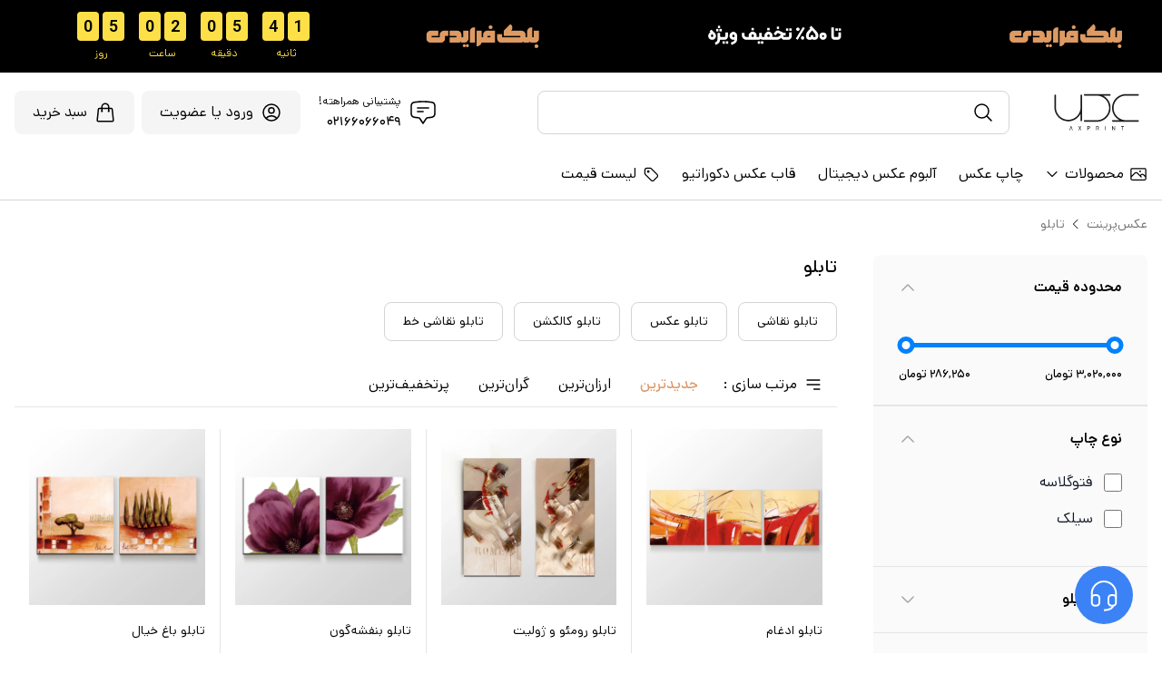

--- FILE ---
content_type: text/html; charset=utf-8
request_url: https://axprint.com/category/painting
body_size: 43550
content:
<!DOCTYPE html><html><head><meta charSet="utf-8"/><title>خرید تابلو زیبا و با کیفیت (ارسال فوری)  | عکس پرینت </title><meta name="viewport" content="width=device-width, initial-scale=1"/><meta name="description" content="خرید انواع تابلو دیواری مدرن و کلاسیک در انواع اندازه ها و طرح‌های ایرانی و خارجی لوکس و چند تیکه همراه با ارسال سریع به سراسر کشور"/><link rel="canonical" href="https://axprint.com/category/painting"/><link rel="apple-touch-icon" sizes="48x48" href="/img/fav/icon-48x48.png"/><link rel="apple-touch-icon" sizes="72x72" href="/img/fav/icon-72x72.png"/><link rel="apple-touch-icon" sizes="144x144" href="/img/fav/icon-144x144.png"/><link rel="apple-touch-icon" sizes="192x192" href="/img/fav/icon-192x192.png"/><link rel="apple-touch-icon" sizes="256x256" href="/img/fav/icon-256x256.png"/><link rel="apple-touch-icon" sizes="384x384" href="/img/fav/icon-384x384.png"/><link rel="apple-touch-icon" sizes="512x512" href="/img/fav/icon-512x512.png"/><meta name="theme-color" content="#fff"/><meta name="language" content="fa"/><meta name="author" content="AXPrint | عکس پرینت | چاپ آنلاین عکس"/><meta name="samandehi" content="957929721"/><meta name="twitter:site" content="@axprintcom"/><meta name="twitter:creator" content="@axprintcom"/><meta name="twitter:card" content="summary"/><meta name="twitter:title" content="خرید تابلو زیبا و با کیفیت (ارسال فوری)  | عکس پرینت "/><meta name="twitter:description" content="خرید انواع تابلو دیواری مدرن و کلاسیک در انواع اندازه ها و طرح‌های ایرانی و خارجی لوکس و چند تیکه همراه با ارسال سریع به سراسر کشور"/><meta name="twitter:image" content=""/><meta name="robots" content="index, follow"/><meta property="place:location:latitude" content="35.7001873"/><meta property="place:location:longitude" content="51.3456237"/><meta property="business:contact_data:street_address" content="تهران، خیابان آزادی، نرسیده به میدان آزادی جنب بانک سپه، پلاک ۵۴۵"/><meta property="business:contact_data:locality" content="تهران"/><meta property="business:contact_data:country_name" content="ایران"/><meta property="business:contact_data:phone_number" content="+98 21 66066049"/><meta property="business:contact_data:website" content="https://axprint.com/"/><meta property="business:contact_data:email" content="info@axprint.com"/><meta name="revisit-after" content="1 month"/><meta property="og:ttl" content="345600"/><meta property="og:site_name" content="عکس پرینت: چاپ آنلاین عکس و محصولات مرتبط | AXPrint"/><meta property="og:type" content="product"/><meta property="og:title" content="خرید تابلو زیبا و با کیفیت (ارسال فوری)  | عکس پرینت "/><meta property="og:description" content="خرید انواع تابلو دیواری مدرن و کلاسیک در انواع اندازه ها و طرح‌های ایرانی و خارجی لوکس و چند تیکه همراه با ارسال سریع به سراسر کشور"/><meta property="og:image" content=""/><meta property="og:url" content="https://axprint.com/category/painting"/><meta name="next-head-count" content="39"/><meta charSet="utf-8"/><meta http-equiv="X-UA-Compatible" content="IE=edge"/><link rel="icon" type="image/png" href="/img/fav/icon-72x72.png"/><link rel="stylesheet" href="https://app.axprint.com/stage/font.css"/><link data-next-font="" rel="preconnect" href="/" crossorigin="anonymous"/><link rel="preload" href="/_next/static/css/063db60cea0ed566.css" as="style"/><link rel="stylesheet" href="/_next/static/css/063db60cea0ed566.css" data-n-g=""/><link rel="preload" href="/_next/static/css/ef6d9fc796636f37.css" as="style"/><link rel="stylesheet" href="/_next/static/css/ef6d9fc796636f37.css" data-n-p=""/><noscript data-n-css=""></noscript><script defer="" nomodule="" src="/_next/static/chunks/polyfills-c67a75d1b6f99dc8.js"></script><script src="/_next/static/chunks/webpack-1e50278ea6f65817.js" defer=""></script><script src="/_next/static/chunks/framework-92a422f151f77ddb.js" defer=""></script><script src="/_next/static/chunks/main-b7b1d23e11800ea1.js" defer=""></script><script src="/_next/static/chunks/pages/_app-4620cd547d7911ab.js" defer=""></script><script src="/_next/static/chunks/1664-ce46c9679c0c815c.js" defer=""></script><script src="/_next/static/chunks/8251-5bea2c9bed946d25.js" defer=""></script><script src="/_next/static/chunks/5529-74d985c6553e412d.js" defer=""></script><script src="/_next/static/chunks/3851-abe49fd4d01be649.js" defer=""></script><script src="/_next/static/chunks/2971-f6b289e23cf35059.js" defer=""></script><script src="/_next/static/chunks/6947-fe3b0dd3f9456a7e.js" defer=""></script><script src="/_next/static/chunks/5619-e01b38152d743cdb.js" defer=""></script><script src="/_next/static/chunks/5578-00f9bff64b1edc20.js" defer=""></script><script src="/_next/static/chunks/pages/category/%5Bslug%5D-5f3b7bfb2344eb32.js" defer=""></script><script src="/_next/static/GW6YobK_aaEP6Y8mCljoZ/_buildManifest.js" defer=""></script><script src="/_next/static/GW6YobK_aaEP6Y8mCljoZ/_ssgManifest.js" defer=""></script></head><body><div id="__next"><div dir="rtl" class="font-dana"><header class="bg-white relative z-20 border-b border-neutral-300"><div class="w-full h-20 bg-black flex items-center justify-center"><div class="w-2/3 h-full"><a href="/category/painting#"><img class="w-full h-full object-contain" src="https://statics-public.axprint.com/components/703c8636db306157ccccd8d38dcb71ed.gif"/></a></div><div class="w-1/3 flex items-center justify-center h-full"></div></div><div class="lg:container"><div class="flex items-center justify-start py-3"><a class="h-16 flex items-center justify-center" href="/"><img class="h-14" alt="عکس‌پرینت" src="/img/logo.svg"/></a><div class="mr-10 w-5/12"><div><div class="border border-neutral-300 flex items-center justify-start h-12 py-2 px-4 rounded-lg w-full relative z-20 bg-white"><svg xmlns="http://www.w3.org/2000/svg" fill="none" viewBox="0 0 24 24" stroke-width="1.5" stroke="currentColor" class="w-6 h-6 flex-none"><path stroke-linecap="round" stroke-linejoin="round" d="M21 21l-5.197-5.197m0 0A7.5 7.5 0 105.196 5.196a7.5 7.5 0 0010.607 10.607z"></path></svg><input type="text" class="ring-0 outline-0 active:outline-0 focus:outline-0 active:border-0 focus:border-0 border-0 h-full grow mr-3" value=""/></div></div></div><div class="flex items-center justify-center flex items-center justify-center mr-auto ml-5"><svg xmlns="http://www.w3.org/2000/svg" fill="none" viewBox="0 0 24 24" stroke-width="1.2" stroke="currentColor" class="w-8 h-8"><path stroke-linecap="round" stroke-linejoin="round" d="M7.5 8.25h9m-9 3H12m-9.75 1.51c0 1.6 1.123 2.994 2.707 3.227 1.129.166 2.27.293 3.423.379.35.026.67.21.865.501L12 21l2.755-4.133a1.14 1.14 0 01.865-.501 48.172 48.172 0 003.423-.379c1.584-.233 2.707-1.626 2.707-3.228V6.741c0-1.602-1.123-2.995-2.707-3.228A48.394 48.394 0 0012 3c-2.392 0-4.744.175-7.043.513C3.373 3.746 2.25 5.14 2.25 6.741v6.018z"></path></svg><div class="space-y-1 pr-2"><div class="text-xs">پشتیبانی همراهته!</div><div class="text-sm font-medium"><a href="tel:02166066049">۰۲۱۶۶۰۶۶۰۴۹</a></div></div></div><button type="button" class="flex items-center justify-center bg-neutral-100 text-black rounded-lg h-12 px-5 ml-2"><svg xmlns="http://www.w3.org/2000/svg" fill="none" viewBox="0 0 24 24" stroke-width="1.5" stroke="currentColor" class="w-6 h-6"><path stroke-linecap="round" stroke-linejoin="round" d="M17.982 18.725A7.488 7.488 0 0012 15.75a7.488 7.488 0 00-5.982 2.975m11.963 0a9 9 0 10-11.963 0m11.963 0A8.966 8.966 0 0112 21a8.966 8.966 0 01-5.982-2.275M15 9.75a3 3 0 11-6 0 3 3 0 016 0z"></path></svg><span class="mr-2">ورود یا عضویت</span></button><button class="flex items-center justify-center bg-neutral-100 text-black rounded-lg h-12 px-5 relative"><svg xmlns="http://www.w3.org/2000/svg" fill="none" viewBox="0 0 24 24" stroke-width="1.5" stroke="currentColor" class="w-6 h-6"><path stroke-linecap="round" stroke-linejoin="round" d="M15.75 10.5V6a3.75 3.75 0 10-7.5 0v4.5m11.356-1.993l1.263 12c.07.665-.45 1.243-1.119 1.243H4.25a1.125 1.125 0 01-1.12-1.243l1.264-12A1.125 1.125 0 015.513 7.5h12.974c.576 0 1.059.435 1.119 1.007zM8.625 10.5a.375.375 0 11-.75 0 .375.375 0 01.75 0zm7.5 0a.375.375 0 11-.75 0 .375.375 0 01.75 0z"></path></svg><span class="mr-2">سبد خرید</span></button></div><div class="flex items-center justify-between"><div class="flex items-center justify-start space-x-reverse space-x-6 mt-3 pb-4"><div class="cursor-pointer relative group h-full hover:text-primary"><div class="flex items-center justify-center"><svg xmlns="http://www.w3.org/2000/svg" fill="none" viewBox="0 0 24 24" stroke-width="1.5" stroke="currentColor" class="h-5 w-5 ml-1.5"><path stroke-linecap="round" stroke-linejoin="round" d="M2.25 15.75l5.159-5.159a2.25 2.25 0 013.182 0l5.159 5.159m-1.5-1.5l1.409-1.409a2.25 2.25 0 013.182 0l2.909 2.909m-18 3.75h16.5a1.5 1.5 0 001.5-1.5V6a1.5 1.5 0 00-1.5-1.5H3.75A1.5 1.5 0 002.25 6v12a1.5 1.5 0 001.5 1.5zm10.5-11.25h.008v.008h-.008V8.25zm.375 0a.375.375 0 11-.75 0 .375.375 0 01.75 0z"></path></svg><span>محصولات</span><svg xmlns="http://www.w3.org/2000/svg" fill="none" viewBox="0 0 24 24" stroke-width="1.6" stroke="currentColor" class="h-4 w-4 mr-1.5"><path stroke-linecap="round" stroke-linejoin="round" d="M19.5 8.25l-7.5 7.5-7.5-7.5"></path></svg></div><div class="absolute top-full -right-2 hidden group-hover:block z-10 pt-2"><div class="bg-white rounded-md border border-slate-300 p-6 text-black"><div class="flex items-center justify-start space-x-reverse space-x-6"><div class="grow grid grid-flow-col gap-5 w-max text-sm grid-rows-5"><a class="w-40 text-black hover:text-primary" href="/category/photobooks">آلبوم عکس دیجیتال</a><a class="w-40 text-black hover:text-primary" href="/category/photo-printing">چاپ عکس</a><a class="w-40 text-black hover:text-primary" href="/category/picture-frame">قاب عکس</a><a class="w-40 text-black hover:text-primary" href="/category/photo-board-print">شاسی عکس</a><a class="w-40 text-black hover:text-primary" href="/category/polaroid">پولاروید و مینی پولاروید</a><a class="w-40 text-black hover:text-primary" href="/category/decorative-frame">قاب عکس دکوراتیو</a><a class="w-40 text-black hover:text-primary" href="/category/postcard">کارت پستال</a><a class="w-40 text-black hover:text-primary" href="/category/photo-album">آلبوم عکس</a><a class="w-40 text-black hover:text-primary" href="/category/calendar-print">چاپ تقویم</a><a class="w-40 text-black hover:text-primary" href="/category/painting">تابلو</a><a class="w-40 text-black hover:text-primary" href="/category/magnet">مگنت</a></div><div class="h-52 aspect-square flex-none bg-neutral-100 rounded-md"><img class="w-full h-full object-cover rounded-md" alt="محصولات" src="https://statics-public.axprint.com/menus/e7ffcb3a6bdad79a8acae8cdad137758.webp"/></div></div></div></div></div><a class="flex items-center justify-center block hover:text-primary" href="/category/photo-printing"><span>چاپ عکس</span></a><a class="flex items-center justify-center block hover:text-primary" href="/category/photobooks"><span>آلبوم عکس دیجیتال</span></a><a class="flex items-center justify-center block hover:text-primary" href="/category/decorative-frame"><span>قاب عکس دکوراتیو</span></a><a class="flex items-center justify-center block hover:text-primary" href="/price"><svg xmlns="http://www.w3.org/2000/svg" fill="none" viewBox="0 0 24 24" stroke-width="1.5" stroke="currentColor" class="h-5 w-5 ml-1.5"><path stroke="none" d="M0 0h24v24H0z" fill="none"></path><circle cx="8.5" cy="8.5" r="1" fill="currentColor"></circle><path d="M4 7v3.859c0 .537 .213 1.052 .593 1.432l8.116 8.116a2.025 2.025 0 0 0 2.864 0l4.834 -4.834a2.025 2.025 0 0 0 0 -2.864l-8.117 -8.116a2.025 2.025 0 0 0 -1.431 -.593h-3.859a3 3 0 0 0 -3 3z"></path></svg><span>لیست قیمت</span></a></div></div></div><div class="fixed w-full h-full top-0 right-0 bg-black/30 flex items-center justify-center z-30 hidden"><div class="w-96 p-8 bg-white rounded-lg"><a class="block" href="/"><img class="h-20 mx-auto" alt="عکس‌پرینت" src="/img/logo.svg"/></a><div class="mt-8 font-semibold text-black text-xl">ورود یا عضویت</div><div class="mt-4 text-sm font-light">لطفا شماره تلفن همراه خود را وارد نمایید.</div><input class="mt-4 border border-slate-300 rounded-md border px-3 h-11 w-full" inputMode="numeric" pattern="[0-9]*" value=""/><button type="button" class="h-12 mt-4 rounded-md bg-primary text-white flex items-center justify-center w-full font-medium flex items-center justify-center">ادامه</button><div class="mt-3 text-xsm font-light leading-6">با ورود یا عضویت در عکس پرینت شما <button class="border-b border-dashed border-primary text-primary">قوانین و مقررات</button> استفاده از نرم افزار را پذیرفته اید.</div><button class="flex items-center justify-end text-footer-dark text-xsm mt-3 w-full"><span>ورود با کلمه عبور</span><svg xmlns="http://www.w3.org/2000/svg" fill="none" viewBox="0 0 24 24" stroke-width="2" stroke="currentColor" class="h-4 w-4 mr-1"><path stroke-linecap="round" stroke-linejoin="round" d="M15.75 19.5L8.25 12l7.5-7.5"></path></svg></button></div></div></header><div></div><div class="breadcrumb lg:container flex items-center justify-start text-sm mt-4"><a class="text text-neutral-500 ml-1" href="/">عکس‌پرینت</a><svg xmlns="http://www.w3.org/2000/svg" class="h-4 w-4 ml-1" fill="none" viewBox="0 0 24 24" stroke="currentColor" stroke-width="1.5"><path stroke-linecap="round" stroke-linejoin="round" d="M15 19l-7-7 7-7"></path></svg><div class="text text-neutral-500 ml-1">تابلو</div></div><div id="page_content" class="lg:container flex items-start justify-start space-x-10 space-x-reverse mt-6"><div class="w-1/4"><div class="bg-neutral-50 rounded-lg divide-y divide-neutral-200"><div class="border-b border-neutral-200 select-none"><div class="flex items-center justify-between text-black font-semibold cursor-pointer py-6 px-7"><span>محدوده قیمت</span><svg xmlns="http://www.w3.org/2000/svg" fill="none" viewBox="0 0 24 24" stroke-width="1.5" stroke="currentColor" class="h-5 w-5 text-neutral-400 rotate-180"><path stroke-linecap="round" stroke-linejoin="round" d="M19.5 8.25l-7.5 7.5-7.5-7.5"></path></svg></div><div class="flex-col items-start justify-center px-7 pb-6 flex"><div class="w-full mt-5 px-2"><div class="rc-slider rc-slider-horizontal"><div class="rc-slider-rail" style="background:#eeeeee;height:5px"></div><div class="rc-slider-track rc-slider-track-1" style="left:0%;width:100%;background:#0281FD;height:5px"></div><div class="rc-slider-step"></div><div class="rc-slider-handle rc-slider-handle-1" style="left:0%;transform:translateX(-50%);background:#ffffff;border-color:#0281FD;border-width:5px;opacity:1;box-shadow:none;height:19px;width:19px;margin-top:-7px" tabindex="0" role="slider" aria-valuemin="286250" aria-valuemax="3020000" aria-valuenow="286250" aria-disabled="false"></div><div class="rc-slider-handle rc-slider-handle-2" style="left:100%;transform:translateX(-50%);background:#ffffff;border-color:#0281FD;border-width:5px;opacity:1;box-shadow:none;height:19px;width:19px;margin-top:-7px" tabindex="0" role="slider" aria-valuemin="286250" aria-valuemax="3020000" aria-valuenow="3020000" aria-disabled="false"></div></div></div><div class="flex items-center justify-between font-medium text-xsm mt-4 w-full"><span>۳,۰۲۰,۰۰۰<!-- --> تومان</span><span>۲۸۶,۲۵۰<!-- --> تومان</span></div></div></div><div class="border-b border-neutral-200 select-none"><div class="flex items-center justify-between text-black font-semibold cursor-pointer py-6 px-7"><span>نوع چاپ</span><svg xmlns="http://www.w3.org/2000/svg" fill="none" viewBox="0 0 24 24" stroke-width="1.5" stroke="currentColor" class="h-5 w-5 text-neutral-400 rotate-180"><path stroke-linecap="round" stroke-linejoin="round" d="M19.5 8.25l-7.5 7.5-7.5-7.5"></path></svg></div><div class="flex-col items-start justify-center px-7 pb-6 flex"><div class="flex items-center justify-between w-full mb-4"><div class="flex items-center"><input id="default-checkbox" type="checkbox" class="w-5 h-5 border-2 text-blue-600 bg-gray-100 rounded border-gray-300 focus:ring-blue-500 dark:focus:ring-blue-600 dark:ring-offset-gray-800 focus:ring-2 dark:bg-gray-700 dark:border-gray-600" value="371"/><label for="default-checkbox" class="text-gray-900 dark:text-gray-300 mr-3">فتوگلاسه</label></div></div><div class="flex items-center justify-between w-full mb-4"><div class="flex items-center"><input id="default-checkbox" type="checkbox" class="w-5 h-5 border-2 text-blue-600 bg-gray-100 rounded border-gray-300 focus:ring-blue-500 dark:focus:ring-blue-600 dark:ring-offset-gray-800 focus:ring-2 dark:bg-gray-700 dark:border-gray-600" value="372"/><label for="default-checkbox" class="text-gray-900 dark:text-gray-300 mr-3">سیلک</label></div></div></div></div><div class="border-b border-neutral-200 select-none"><div class="flex items-center justify-between text-black font-semibold cursor-pointer py-6 px-7"><span>ابعاد تابلو</span><svg xmlns="http://www.w3.org/2000/svg" fill="none" viewBox="0 0 24 24" stroke-width="1.5" stroke="currentColor" class="h-5 w-5 text-neutral-400 "><path stroke-linecap="round" stroke-linejoin="round" d="M19.5 8.25l-7.5 7.5-7.5-7.5"></path></svg></div><div class="flex-col items-start justify-center px-7 pb-6 hidden"><div class="flex items-center justify-between w-full mb-4"><div class="flex items-center"><input id="default-checkbox" type="checkbox" class="w-5 h-5 border-2 text-blue-600 bg-gray-100 rounded border-gray-300 focus:ring-blue-500 dark:focus:ring-blue-600 dark:ring-offset-gray-800 focus:ring-2 dark:bg-gray-700 dark:border-gray-600" value="333"/><label for="default-checkbox" class="text-gray-900 dark:text-gray-300 mr-3">20×30</label></div></div><div class="flex items-center justify-between w-full mb-4"><div class="flex items-center"><input id="default-checkbox" type="checkbox" class="w-5 h-5 border-2 text-blue-600 bg-gray-100 rounded border-gray-300 focus:ring-blue-500 dark:focus:ring-blue-600 dark:ring-offset-gray-800 focus:ring-2 dark:bg-gray-700 dark:border-gray-600" value="334"/><label for="default-checkbox" class="text-gray-900 dark:text-gray-300 mr-3">30×30</label></div></div><div class="flex items-center justify-between w-full mb-4"><div class="flex items-center"><input id="default-checkbox" type="checkbox" class="w-5 h-5 border-2 text-blue-600 bg-gray-100 rounded border-gray-300 focus:ring-blue-500 dark:focus:ring-blue-600 dark:ring-offset-gray-800 focus:ring-2 dark:bg-gray-700 dark:border-gray-600" value="335"/><label for="default-checkbox" class="text-gray-900 dark:text-gray-300 mr-3">30×40</label></div></div><div class="flex items-center justify-between w-full mb-4"><div class="flex items-center"><input id="default-checkbox" type="checkbox" class="w-5 h-5 border-2 text-blue-600 bg-gray-100 rounded border-gray-300 focus:ring-blue-500 dark:focus:ring-blue-600 dark:ring-offset-gray-800 focus:ring-2 dark:bg-gray-700 dark:border-gray-600" value="336"/><label for="default-checkbox" class="text-gray-900 dark:text-gray-300 mr-3">30×60</label></div></div><div class="flex items-center justify-between w-full mb-4"><div class="flex items-center"><input id="default-checkbox" type="checkbox" class="w-5 h-5 border-2 text-blue-600 bg-gray-100 rounded border-gray-300 focus:ring-blue-500 dark:focus:ring-blue-600 dark:ring-offset-gray-800 focus:ring-2 dark:bg-gray-700 dark:border-gray-600" value="338"/><label for="default-checkbox" class="text-gray-900 dark:text-gray-300 mr-3">40×60</label></div></div><div class="flex items-center justify-between w-full mb-4"><div class="flex items-center"><input id="default-checkbox" type="checkbox" class="w-5 h-5 border-2 text-blue-600 bg-gray-100 rounded border-gray-300 focus:ring-blue-500 dark:focus:ring-blue-600 dark:ring-offset-gray-800 focus:ring-2 dark:bg-gray-700 dark:border-gray-600" value="339"/><label for="default-checkbox" class="text-gray-900 dark:text-gray-300 mr-3">40×80</label></div></div><div class="flex items-center justify-between w-full mb-4"><div class="flex items-center"><input id="default-checkbox" type="checkbox" class="w-5 h-5 border-2 text-blue-600 bg-gray-100 rounded border-gray-300 focus:ring-blue-500 dark:focus:ring-blue-600 dark:ring-offset-gray-800 focus:ring-2 dark:bg-gray-700 dark:border-gray-600" value="340"/><label for="default-checkbox" class="text-gray-900 dark:text-gray-300 mr-3">45×45</label></div></div><div class="flex items-center justify-between w-full mb-4"><div class="flex items-center"><input id="default-checkbox" type="checkbox" class="w-5 h-5 border-2 text-blue-600 bg-gray-100 rounded border-gray-300 focus:ring-blue-500 dark:focus:ring-blue-600 dark:ring-offset-gray-800 focus:ring-2 dark:bg-gray-700 dark:border-gray-600" value="341"/><label for="default-checkbox" class="text-gray-900 dark:text-gray-300 mr-3">50×100</label></div></div><div class="flex items-center justify-between w-full mb-4"><div class="flex items-center"><input id="default-checkbox" type="checkbox" class="w-5 h-5 border-2 text-blue-600 bg-gray-100 rounded border-gray-300 focus:ring-blue-500 dark:focus:ring-blue-600 dark:ring-offset-gray-800 focus:ring-2 dark:bg-gray-700 dark:border-gray-600" value="343"/><label for="default-checkbox" class="text-gray-900 dark:text-gray-300 mr-3">50×70</label></div></div><div class="flex items-center justify-between w-full mb-4"><div class="flex items-center"><input id="default-checkbox" type="checkbox" class="w-5 h-5 border-2 text-blue-600 bg-gray-100 rounded border-gray-300 focus:ring-blue-500 dark:focus:ring-blue-600 dark:ring-offset-gray-800 focus:ring-2 dark:bg-gray-700 dark:border-gray-600" value="344"/><label for="default-checkbox" class="text-gray-900 dark:text-gray-300 mr-3">60×90</label></div></div><div class="flex items-center justify-between w-full mb-4"><div class="flex items-center"><input id="default-checkbox" type="checkbox" class="w-5 h-5 border-2 text-blue-600 bg-gray-100 rounded border-gray-300 focus:ring-blue-500 dark:focus:ring-blue-600 dark:ring-offset-gray-800 focus:ring-2 dark:bg-gray-700 dark:border-gray-600" value="345"/><label for="default-checkbox" class="text-gray-900 dark:text-gray-300 mr-3">70×100</label></div></div><div class="flex items-center justify-between w-full mb-4"><div class="flex items-center"><input id="default-checkbox" type="checkbox" class="w-5 h-5 border-2 text-blue-600 bg-gray-100 rounded border-gray-300 focus:ring-blue-500 dark:focus:ring-blue-600 dark:ring-offset-gray-800 focus:ring-2 dark:bg-gray-700 dark:border-gray-600" value="346"/><label for="default-checkbox" class="text-gray-900 dark:text-gray-300 mr-3">70×70</label></div></div><div class="flex items-center justify-between w-full mb-4"><div class="flex items-center"><input id="default-checkbox" type="checkbox" class="w-5 h-5 border-2 text-blue-600 bg-gray-100 rounded border-gray-300 focus:ring-blue-500 dark:focus:ring-blue-600 dark:ring-offset-gray-800 focus:ring-2 dark:bg-gray-700 dark:border-gray-600" value="347"/><label for="default-checkbox" class="text-gray-900 dark:text-gray-300 mr-3">120×70</label></div></div></div></div><div class="border-b border-neutral-200 select-none"><div class="flex items-center justify-between text-black font-semibold cursor-pointer py-6 px-7"><span>ضخامت شاسی</span><svg xmlns="http://www.w3.org/2000/svg" fill="none" viewBox="0 0 24 24" stroke-width="1.5" stroke="currentColor" class="h-5 w-5 text-neutral-400 "><path stroke-linecap="round" stroke-linejoin="round" d="M19.5 8.25l-7.5 7.5-7.5-7.5"></path></svg></div><div class="flex-col items-start justify-center px-7 pb-6 hidden"><div class="flex items-center justify-between w-full mb-4"><div class="flex items-center"><input id="default-checkbox" type="checkbox" class="w-5 h-5 border-2 text-blue-600 bg-gray-100 rounded border-gray-300 focus:ring-blue-500 dark:focus:ring-blue-600 dark:ring-offset-gray-800 focus:ring-2 dark:bg-gray-700 dark:border-gray-600" value="330"/><label for="default-checkbox" class="text-gray-900 dark:text-gray-300 mr-3">8 میل</label></div></div><div class="flex items-center justify-between w-full mb-4"><div class="flex items-center"><input id="default-checkbox" type="checkbox" class="w-5 h-5 border-2 text-blue-600 bg-gray-100 rounded border-gray-300 focus:ring-blue-500 dark:focus:ring-blue-600 dark:ring-offset-gray-800 focus:ring-2 dark:bg-gray-700 dark:border-gray-600" value="332"/><label for="default-checkbox" class="text-gray-900 dark:text-gray-300 mr-3">30 میل</label></div></div></div></div><div class="border-b border-neutral-200 select-none"><div class="flex items-center justify-between text-black font-semibold cursor-pointer py-6 px-7"><span>نوع قاب</span><svg xmlns="http://www.w3.org/2000/svg" fill="none" viewBox="0 0 24 24" stroke-width="1.5" stroke="currentColor" class="h-5 w-5 text-neutral-400 "><path stroke-linecap="round" stroke-linejoin="round" d="M19.5 8.25l-7.5 7.5-7.5-7.5"></path></svg></div><div class="flex-col items-start justify-center px-7 pb-6 hidden"><div class="flex items-center justify-between w-full mb-4"><div class="flex items-center"><input id="default-checkbox" type="checkbox" class="w-5 h-5 border-2 text-blue-600 bg-gray-100 rounded border-gray-300 focus:ring-blue-500 dark:focus:ring-blue-600 dark:ring-offset-gray-800 focus:ring-2 dark:bg-gray-700 dark:border-gray-600" value="355"/><label for="default-checkbox" class="text-gray-900 dark:text-gray-300 mr-3">شاسی بدون قاب</label></div></div><div class="flex items-center justify-between w-full mb-4"><div class="flex items-center"><input id="default-checkbox" type="checkbox" class="w-5 h-5 border-2 text-blue-600 bg-gray-100 rounded border-gray-300 focus:ring-blue-500 dark:focus:ring-blue-600 dark:ring-offset-gray-800 focus:ring-2 dark:bg-gray-700 dark:border-gray-600" value="356"/><label for="default-checkbox" class="text-gray-900 dark:text-gray-300 mr-3">PVC سفید</label></div></div><div class="flex items-center justify-between w-full mb-4"><div class="flex items-center"><input id="default-checkbox" type="checkbox" class="w-5 h-5 border-2 text-blue-600 bg-gray-100 rounded border-gray-300 focus:ring-blue-500 dark:focus:ring-blue-600 dark:ring-offset-gray-800 focus:ring-2 dark:bg-gray-700 dark:border-gray-600" value="357"/><label for="default-checkbox" class="text-gray-900 dark:text-gray-300 mr-3">PVC مشکی</label></div></div><div class="flex items-center justify-between w-full mb-4"><div class="flex items-center"><input id="default-checkbox" type="checkbox" class="w-5 h-5 border-2 text-blue-600 bg-gray-100 rounded border-gray-300 focus:ring-blue-500 dark:focus:ring-blue-600 dark:ring-offset-gray-800 focus:ring-2 dark:bg-gray-700 dark:border-gray-600" value="358"/><label for="default-checkbox" class="text-gray-900 dark:text-gray-300 mr-3">فلزی سفید</label></div></div><div class="flex items-center justify-between w-full mb-4"><div class="flex items-center"><input id="default-checkbox" type="checkbox" class="w-5 h-5 border-2 text-blue-600 bg-gray-100 rounded border-gray-300 focus:ring-blue-500 dark:focus:ring-blue-600 dark:ring-offset-gray-800 focus:ring-2 dark:bg-gray-700 dark:border-gray-600" value="359"/><label for="default-checkbox" class="text-gray-900 dark:text-gray-300 mr-3">فلزی مشکی</label></div></div><div class="flex items-center justify-between w-full mb-4"><div class="flex items-center"><input id="default-checkbox" type="checkbox" class="w-5 h-5 border-2 text-blue-600 bg-gray-100 rounded border-gray-300 focus:ring-blue-500 dark:focus:ring-blue-600 dark:ring-offset-gray-800 focus:ring-2 dark:bg-gray-700 dark:border-gray-600" value="360"/><label for="default-checkbox" class="text-gray-900 dark:text-gray-300 mr-3">فلزی طلایی</label></div></div><div class="flex items-center justify-between w-full mb-4"><div class="flex items-center"><input id="default-checkbox" type="checkbox" class="w-5 h-5 border-2 text-blue-600 bg-gray-100 rounded border-gray-300 focus:ring-blue-500 dark:focus:ring-blue-600 dark:ring-offset-gray-800 focus:ring-2 dark:bg-gray-700 dark:border-gray-600" value="373"/><label for="default-checkbox" class="text-gray-900 dark:text-gray-300 mr-3">PVC کرم روشن</label></div></div></div></div><div class="select-none"><div class="flex items-center justify-between text-black font-semibold cursor-pointer py-6 px-7"><span>رنگ</span><svg xmlns="http://www.w3.org/2000/svg" fill="none" viewBox="0 0 24 24" stroke-width="1.5" stroke="currentColor" class="h-5 w-5 text-neutral-400 "><path stroke-linecap="round" stroke-linejoin="round" d="M19.5 8.25l-7.5 7.5-7.5-7.5"></path></svg></div><div class="flex-col items-start justify-center pb-6 px-7 hidden"><div class="flex items-center justify-between w-full mb-4"><div class="flex items-center"><input id="default-checkbox" type="checkbox" class="w-5 h-5 border-2 text-blue-600 bg-gray-100 rounded border-gray-300 focus:ring-blue-500 dark:focus:ring-blue-600 dark:ring-offset-gray-800 focus:ring-2 dark:bg-gray-700 dark:border-gray-600" value="50"/><label for="default-checkbox" class="text-gray-900 dark:text-gray-300 mr-3">آبی</label></div></div><div class="flex items-center justify-between w-full mb-4"><div class="flex items-center"><input id="default-checkbox" type="checkbox" class="w-5 h-5 border-2 text-blue-600 bg-gray-100 rounded border-gray-300 focus:ring-blue-500 dark:focus:ring-blue-600 dark:ring-offset-gray-800 focus:ring-2 dark:bg-gray-700 dark:border-gray-600" value="51"/><label for="default-checkbox" class="text-gray-900 dark:text-gray-300 mr-3">بنفش</label></div></div><div class="flex items-center justify-between w-full mb-4"><div class="flex items-center"><input id="default-checkbox" type="checkbox" class="w-5 h-5 border-2 text-blue-600 bg-gray-100 rounded border-gray-300 focus:ring-blue-500 dark:focus:ring-blue-600 dark:ring-offset-gray-800 focus:ring-2 dark:bg-gray-700 dark:border-gray-600" value="52"/><label for="default-checkbox" class="text-gray-900 dark:text-gray-300 mr-3">خاکستری</label></div></div><div class="flex items-center justify-between w-full mb-4"><div class="flex items-center"><input id="default-checkbox" type="checkbox" class="w-5 h-5 border-2 text-blue-600 bg-gray-100 rounded border-gray-300 focus:ring-blue-500 dark:focus:ring-blue-600 dark:ring-offset-gray-800 focus:ring-2 dark:bg-gray-700 dark:border-gray-600" value="53"/><label for="default-checkbox" class="text-gray-900 dark:text-gray-300 mr-3">زرد</label></div></div><div class="flex items-center justify-between w-full mb-4"><div class="flex items-center"><input id="default-checkbox" type="checkbox" class="w-5 h-5 border-2 text-blue-600 bg-gray-100 rounded border-gray-300 focus:ring-blue-500 dark:focus:ring-blue-600 dark:ring-offset-gray-800 focus:ring-2 dark:bg-gray-700 dark:border-gray-600" value="54"/><label for="default-checkbox" class="text-gray-900 dark:text-gray-300 mr-3">سبز</label></div></div><div class="flex items-center justify-between w-full mb-4"><div class="flex items-center"><input id="default-checkbox" type="checkbox" class="w-5 h-5 border-2 text-blue-600 bg-gray-100 rounded border-gray-300 focus:ring-blue-500 dark:focus:ring-blue-600 dark:ring-offset-gray-800 focus:ring-2 dark:bg-gray-700 dark:border-gray-600" value="55"/><label for="default-checkbox" class="text-gray-900 dark:text-gray-300 mr-3">سفید</label></div></div><div class="flex items-center justify-between w-full mb-4"><div class="flex items-center"><input id="default-checkbox" type="checkbox" class="w-5 h-5 border-2 text-blue-600 bg-gray-100 rounded border-gray-300 focus:ring-blue-500 dark:focus:ring-blue-600 dark:ring-offset-gray-800 focus:ring-2 dark:bg-gray-700 dark:border-gray-600" value="56"/><label for="default-checkbox" class="text-gray-900 dark:text-gray-300 mr-3">قرمز</label></div></div><div class="flex items-center justify-between w-full mb-4"><div class="flex items-center"><input id="default-checkbox" type="checkbox" class="w-5 h-5 border-2 text-blue-600 bg-gray-100 rounded border-gray-300 focus:ring-blue-500 dark:focus:ring-blue-600 dark:ring-offset-gray-800 focus:ring-2 dark:bg-gray-700 dark:border-gray-600" value="57"/><label for="default-checkbox" class="text-gray-900 dark:text-gray-300 mr-3">قهوه‌ای</label></div></div><div class="flex items-center justify-between w-full mb-4"><div class="flex items-center"><input id="default-checkbox" type="checkbox" class="w-5 h-5 border-2 text-blue-600 bg-gray-100 rounded border-gray-300 focus:ring-blue-500 dark:focus:ring-blue-600 dark:ring-offset-gray-800 focus:ring-2 dark:bg-gray-700 dark:border-gray-600" value="58"/><label for="default-checkbox" class="text-gray-900 dark:text-gray-300 mr-3">مشکی</label></div></div><div class="flex items-center justify-between w-full mb-4"><div class="flex items-center"><input id="default-checkbox" type="checkbox" class="w-5 h-5 border-2 text-blue-600 bg-gray-100 rounded border-gray-300 focus:ring-blue-500 dark:focus:ring-blue-600 dark:ring-offset-gray-800 focus:ring-2 dark:bg-gray-700 dark:border-gray-600" value="59"/><label for="default-checkbox" class="text-gray-900 dark:text-gray-300 mr-3">نارنجی</label></div></div><div class="flex items-center justify-between w-full mb-4"><div class="flex items-center"><input id="default-checkbox" type="checkbox" class="w-5 h-5 border-2 text-blue-600 bg-gray-100 rounded border-gray-300 focus:ring-blue-500 dark:focus:ring-blue-600 dark:ring-offset-gray-800 focus:ring-2 dark:bg-gray-700 dark:border-gray-600" value="60"/><label for="default-checkbox" class="text-gray-900 dark:text-gray-300 mr-3">اکر/ اخرایی</label></div></div><div class="flex items-center justify-between w-full mb-4"><div class="flex items-center"><input id="default-checkbox" type="checkbox" class="w-5 h-5 border-2 text-blue-600 bg-gray-100 rounded border-gray-300 focus:ring-blue-500 dark:focus:ring-blue-600 dark:ring-offset-gray-800 focus:ring-2 dark:bg-gray-700 dark:border-gray-600" value="61"/><label for="default-checkbox" class="text-gray-900 dark:text-gray-300 mr-3">خنثی</label></div></div><div class="flex items-center justify-between w-full mb-4"><div class="flex items-center"><input id="default-checkbox" type="checkbox" class="w-5 h-5 border-2 text-blue-600 bg-gray-100 rounded border-gray-300 focus:ring-blue-500 dark:focus:ring-blue-600 dark:ring-offset-gray-800 focus:ring-2 dark:bg-gray-700 dark:border-gray-600" value="62"/><label for="default-checkbox" class="text-gray-900 dark:text-gray-300 mr-3">سرد</label></div></div><div class="flex items-center justify-between w-full mb-4"><div class="flex items-center"><input id="default-checkbox" type="checkbox" class="w-5 h-5 border-2 text-blue-600 bg-gray-100 rounded border-gray-300 focus:ring-blue-500 dark:focus:ring-blue-600 dark:ring-offset-gray-800 focus:ring-2 dark:bg-gray-700 dark:border-gray-600" value="64"/><label for="default-checkbox" class="text-gray-900 dark:text-gray-300 mr-3">گرم</label></div></div></div></div><div class="select-none"><div class="flex items-center justify-between text-black font-semibold cursor-pointer py-6 px-7"><span>تعداد قاب</span><svg xmlns="http://www.w3.org/2000/svg" fill="none" viewBox="0 0 24 24" stroke-width="1.5" stroke="currentColor" class="h-5 w-5 text-neutral-400 "><path stroke-linecap="round" stroke-linejoin="round" d="M19.5 8.25l-7.5 7.5-7.5-7.5"></path></svg></div><div class="flex-col items-start justify-center pb-6 px-7 hidden"><div class="flex items-center justify-between w-full mb-4"><div class="flex items-center"><input id="default-checkbox" type="checkbox" class="w-5 h-5 border-2 text-blue-600 bg-gray-100 rounded border-gray-300 focus:ring-blue-500 dark:focus:ring-blue-600 dark:ring-offset-gray-800 focus:ring-2 dark:bg-gray-700 dark:border-gray-600" value="65"/><label for="default-checkbox" class="text-gray-900 dark:text-gray-300 mr-3">چند تکه</label></div></div><div class="flex items-center justify-between w-full mb-4"><div class="flex items-center"><input id="default-checkbox" type="checkbox" class="w-5 h-5 border-2 text-blue-600 bg-gray-100 rounded border-gray-300 focus:ring-blue-500 dark:focus:ring-blue-600 dark:ring-offset-gray-800 focus:ring-2 dark:bg-gray-700 dark:border-gray-600" value="66"/><label for="default-checkbox" class="text-gray-900 dark:text-gray-300 mr-3">چهار تکه</label></div></div><div class="flex items-center justify-between w-full mb-4"><div class="flex items-center"><input id="default-checkbox" type="checkbox" class="w-5 h-5 border-2 text-blue-600 bg-gray-100 rounded border-gray-300 focus:ring-blue-500 dark:focus:ring-blue-600 dark:ring-offset-gray-800 focus:ring-2 dark:bg-gray-700 dark:border-gray-600" value="67"/><label for="default-checkbox" class="text-gray-900 dark:text-gray-300 mr-3">دو تکه</label></div></div><div class="flex items-center justify-between w-full mb-4"><div class="flex items-center"><input id="default-checkbox" type="checkbox" class="w-5 h-5 border-2 text-blue-600 bg-gray-100 rounded border-gray-300 focus:ring-blue-500 dark:focus:ring-blue-600 dark:ring-offset-gray-800 focus:ring-2 dark:bg-gray-700 dark:border-gray-600" value="68"/><label for="default-checkbox" class="text-gray-900 dark:text-gray-300 mr-3">سه تکه</label></div></div><div class="flex items-center justify-between w-full mb-4"><div class="flex items-center"><input id="default-checkbox" type="checkbox" class="w-5 h-5 border-2 text-blue-600 bg-gray-100 rounded border-gray-300 focus:ring-blue-500 dark:focus:ring-blue-600 dark:ring-offset-gray-800 focus:ring-2 dark:bg-gray-700 dark:border-gray-600" value="69"/><label for="default-checkbox" class="text-gray-900 dark:text-gray-300 mr-3">یک تکه</label></div></div></div></div><div class="select-none"><div class="flex items-center justify-between text-black font-semibold cursor-pointer py-6 px-7"><span>مکان نصب</span><svg xmlns="http://www.w3.org/2000/svg" fill="none" viewBox="0 0 24 24" stroke-width="1.5" stroke="currentColor" class="h-5 w-5 text-neutral-400 "><path stroke-linecap="round" stroke-linejoin="round" d="M19.5 8.25l-7.5 7.5-7.5-7.5"></path></svg></div><div class="flex-col items-start justify-center pb-6 px-7 hidden"><div class="flex items-center justify-between w-full mb-4"><div class="flex items-center"><input id="default-checkbox" type="checkbox" class="w-5 h-5 border-2 text-blue-600 bg-gray-100 rounded border-gray-300 focus:ring-blue-500 dark:focus:ring-blue-600 dark:ring-offset-gray-800 focus:ring-2 dark:bg-gray-700 dark:border-gray-600" value="70"/><label for="default-checkbox" class="text-gray-900 dark:text-gray-300 mr-3">آشپزخانه</label></div></div><div class="flex items-center justify-between w-full mb-4"><div class="flex items-center"><input id="default-checkbox" type="checkbox" class="w-5 h-5 border-2 text-blue-600 bg-gray-100 rounded border-gray-300 focus:ring-blue-500 dark:focus:ring-blue-600 dark:ring-offset-gray-800 focus:ring-2 dark:bg-gray-700 dark:border-gray-600" value="71"/><label for="default-checkbox" class="text-gray-900 dark:text-gray-300 mr-3">اتاق خواب</label></div></div><div class="flex items-center justify-between w-full mb-4"><div class="flex items-center"><input id="default-checkbox" type="checkbox" class="w-5 h-5 border-2 text-blue-600 bg-gray-100 rounded border-gray-300 focus:ring-blue-500 dark:focus:ring-blue-600 dark:ring-offset-gray-800 focus:ring-2 dark:bg-gray-700 dark:border-gray-600" value="72"/><label for="default-checkbox" class="text-gray-900 dark:text-gray-300 mr-3">اتاق غذا‌خوری</label></div></div><div class="flex items-center justify-between w-full mb-4"><div class="flex items-center"><input id="default-checkbox" type="checkbox" class="w-5 h-5 border-2 text-blue-600 bg-gray-100 rounded border-gray-300 focus:ring-blue-500 dark:focus:ring-blue-600 dark:ring-offset-gray-800 focus:ring-2 dark:bg-gray-700 dark:border-gray-600" value="73"/><label for="default-checkbox" class="text-gray-900 dark:text-gray-300 mr-3">اتاق کودک</label></div></div><div class="flex items-center justify-between w-full mb-4"><div class="flex items-center"><input id="default-checkbox" type="checkbox" class="w-5 h-5 border-2 text-blue-600 bg-gray-100 rounded border-gray-300 focus:ring-blue-500 dark:focus:ring-blue-600 dark:ring-offset-gray-800 focus:ring-2 dark:bg-gray-700 dark:border-gray-600" value="74"/><label for="default-checkbox" class="text-gray-900 dark:text-gray-300 mr-3">اتاق مطالعه</label></div></div><div class="flex items-center justify-between w-full mb-4"><div class="flex items-center"><input id="default-checkbox" type="checkbox" class="w-5 h-5 border-2 text-blue-600 bg-gray-100 rounded border-gray-300 focus:ring-blue-500 dark:focus:ring-blue-600 dark:ring-offset-gray-800 focus:ring-2 dark:bg-gray-700 dark:border-gray-600" value="75"/><label for="default-checkbox" class="text-gray-900 dark:text-gray-300 mr-3">اتاق نشیمن</label></div></div><div class="flex items-center justify-between w-full mb-4"><div class="flex items-center"><input id="default-checkbox" type="checkbox" class="w-5 h-5 border-2 text-blue-600 bg-gray-100 rounded border-gray-300 focus:ring-blue-500 dark:focus:ring-blue-600 dark:ring-offset-gray-800 focus:ring-2 dark:bg-gray-700 dark:border-gray-600" value="76"/><label for="default-checkbox" class="text-gray-900 dark:text-gray-300 mr-3">استودیو هنری</label></div></div><div class="flex items-center justify-between w-full mb-4"><div class="flex items-center"><input id="default-checkbox" type="checkbox" class="w-5 h-5 border-2 text-blue-600 bg-gray-100 rounded border-gray-300 focus:ring-blue-500 dark:focus:ring-blue-600 dark:ring-offset-gray-800 focus:ring-2 dark:bg-gray-700 dark:border-gray-600" value="77"/><label for="default-checkbox" class="text-gray-900 dark:text-gray-300 mr-3">رستوران و کافی شاپ</label></div></div><div class="flex items-center justify-between w-full mb-4"><div class="flex items-center"><input id="default-checkbox" type="checkbox" class="w-5 h-5 border-2 text-blue-600 bg-gray-100 rounded border-gray-300 focus:ring-blue-500 dark:focus:ring-blue-600 dark:ring-offset-gray-800 focus:ring-2 dark:bg-gray-700 dark:border-gray-600" value="78"/><label for="default-checkbox" class="text-gray-900 dark:text-gray-300 mr-3">سالن پزشکی و زیبایی</label></div></div><div class="flex items-center justify-between w-full mb-4"><div class="flex items-center"><input id="default-checkbox" type="checkbox" class="w-5 h-5 border-2 text-blue-600 bg-gray-100 rounded border-gray-300 focus:ring-blue-500 dark:focus:ring-blue-600 dark:ring-offset-gray-800 focus:ring-2 dark:bg-gray-700 dark:border-gray-600" value="79"/><label for="default-checkbox" class="text-gray-900 dark:text-gray-300 mr-3">سالن ورزشی</label></div></div><div class="flex items-center justify-between w-full mb-4"><div class="flex items-center"><input id="default-checkbox" type="checkbox" class="w-5 h-5 border-2 text-blue-600 bg-gray-100 rounded border-gray-300 focus:ring-blue-500 dark:focus:ring-blue-600 dark:ring-offset-gray-800 focus:ring-2 dark:bg-gray-700 dark:border-gray-600" value="80"/><label for="default-checkbox" class="text-gray-900 dark:text-gray-300 mr-3">محل کار</label></div></div></div></div><div class="select-none"><div class="flex items-center justify-between text-black font-semibold cursor-pointer py-6 px-7"><span>اندازه تابلو‌ها</span><svg xmlns="http://www.w3.org/2000/svg" fill="none" viewBox="0 0 24 24" stroke-width="1.5" stroke="currentColor" class="h-5 w-5 text-neutral-400 "><path stroke-linecap="round" stroke-linejoin="round" d="M19.5 8.25l-7.5 7.5-7.5-7.5"></path></svg></div><div class="flex-col items-start justify-center pb-6 px-7 hidden"><div class="flex items-center justify-between w-full mb-4"><div class="flex items-center"><input id="default-checkbox" type="checkbox" class="w-5 h-5 border-2 text-blue-600 bg-gray-100 rounded border-gray-300 focus:ring-blue-500 dark:focus:ring-blue-600 dark:ring-offset-gray-800 focus:ring-2 dark:bg-gray-700 dark:border-gray-600" value="112"/><label for="default-checkbox" class="text-gray-900 dark:text-gray-300 mr-3">40x30</label></div></div></div></div><div class="select-none"><div class="flex items-center justify-between text-black font-semibold cursor-pointer py-6 px-7"><span>سبک</span><svg xmlns="http://www.w3.org/2000/svg" fill="none" viewBox="0 0 24 24" stroke-width="1.5" stroke="currentColor" class="h-5 w-5 text-neutral-400 "><path stroke-linecap="round" stroke-linejoin="round" d="M19.5 8.25l-7.5 7.5-7.5-7.5"></path></svg></div><div class="flex-col items-start justify-center pb-6 px-7 hidden"><div class="flex items-center justify-between w-full mb-4"><div class="flex items-center"><input id="default-checkbox" type="checkbox" class="w-5 h-5 border-2 text-blue-600 bg-gray-100 rounded border-gray-300 focus:ring-blue-500 dark:focus:ring-blue-600 dark:ring-offset-gray-800 focus:ring-2 dark:bg-gray-700 dark:border-gray-600" value="81"/><label for="default-checkbox" class="text-gray-900 dark:text-gray-300 mr-3">آبستره (انتزاعی)</label></div></div><div class="flex items-center justify-between w-full mb-4"><div class="flex items-center"><input id="default-checkbox" type="checkbox" class="w-5 h-5 border-2 text-blue-600 bg-gray-100 rounded border-gray-300 focus:ring-blue-500 dark:focus:ring-blue-600 dark:ring-offset-gray-800 focus:ring-2 dark:bg-gray-700 dark:border-gray-600" value="82"/><label for="default-checkbox" class="text-gray-900 dark:text-gray-300 mr-3">اکسپرسیونیسم</label></div></div><div class="flex items-center justify-between w-full mb-4"><div class="flex items-center"><input id="default-checkbox" type="checkbox" class="w-5 h-5 border-2 text-blue-600 bg-gray-100 rounded border-gray-300 focus:ring-blue-500 dark:focus:ring-blue-600 dark:ring-offset-gray-800 focus:ring-2 dark:bg-gray-700 dark:border-gray-600" value="83"/><label for="default-checkbox" class="text-gray-900 dark:text-gray-300 mr-3">امپرسیونیسم</label></div></div><div class="flex items-center justify-between w-full mb-4"><div class="flex items-center"><input id="default-checkbox" type="checkbox" class="w-5 h-5 border-2 text-blue-600 bg-gray-100 rounded border-gray-300 focus:ring-blue-500 dark:focus:ring-blue-600 dark:ring-offset-gray-800 focus:ring-2 dark:bg-gray-700 dark:border-gray-600" value="84"/><label for="default-checkbox" class="text-gray-900 dark:text-gray-300 mr-3">رئالیسم</label></div></div><div class="flex items-center justify-between w-full mb-4"><div class="flex items-center"><input id="default-checkbox" type="checkbox" class="w-5 h-5 border-2 text-blue-600 bg-gray-100 rounded border-gray-300 focus:ring-blue-500 dark:focus:ring-blue-600 dark:ring-offset-gray-800 focus:ring-2 dark:bg-gray-700 dark:border-gray-600" value="85"/><label for="default-checkbox" class="text-gray-900 dark:text-gray-300 mr-3">سورئالیسم</label></div></div><div class="flex items-center justify-between w-full mb-4"><div class="flex items-center"><input id="default-checkbox" type="checkbox" class="w-5 h-5 border-2 text-blue-600 bg-gray-100 rounded border-gray-300 focus:ring-blue-500 dark:focus:ring-blue-600 dark:ring-offset-gray-800 focus:ring-2 dark:bg-gray-700 dark:border-gray-600" value="86"/><label for="default-checkbox" class="text-gray-900 dark:text-gray-300 mr-3">مدرنیسم</label></div></div><div class="flex items-center justify-between w-full mb-4"><div class="flex items-center"><input id="default-checkbox" type="checkbox" class="w-5 h-5 border-2 text-blue-600 bg-gray-100 rounded border-gray-300 focus:ring-blue-500 dark:focus:ring-blue-600 dark:ring-offset-gray-800 focus:ring-2 dark:bg-gray-700 dark:border-gray-600" value="87"/><label for="default-checkbox" class="text-gray-900 dark:text-gray-300 mr-3">پست امپرسیونیسم</label></div></div><div class="flex items-center justify-between w-full mb-4"><div class="flex items-center"><input id="default-checkbox" type="checkbox" class="w-5 h-5 border-2 text-blue-600 bg-gray-100 rounded border-gray-300 focus:ring-blue-500 dark:focus:ring-blue-600 dark:ring-offset-gray-800 focus:ring-2 dark:bg-gray-700 dark:border-gray-600" value="88"/><label for="default-checkbox" class="text-gray-900 dark:text-gray-300 mr-3">رمانتیسیسم</label></div></div><div class="flex items-center justify-between w-full mb-4"><div class="flex items-center"><input id="default-checkbox" type="checkbox" class="w-5 h-5 border-2 text-blue-600 bg-gray-100 rounded border-gray-300 focus:ring-blue-500 dark:focus:ring-blue-600 dark:ring-offset-gray-800 focus:ring-2 dark:bg-gray-700 dark:border-gray-600" value="89"/><label for="default-checkbox" class="text-gray-900 dark:text-gray-300 mr-3">سمبولیسم</label></div></div><div class="flex items-center justify-between w-full mb-4"><div class="flex items-center"><input id="default-checkbox" type="checkbox" class="w-5 h-5 border-2 text-blue-600 bg-gray-100 rounded border-gray-300 focus:ring-blue-500 dark:focus:ring-blue-600 dark:ring-offset-gray-800 focus:ring-2 dark:bg-gray-700 dark:border-gray-600" value="92"/><label for="default-checkbox" class="text-gray-900 dark:text-gray-300 mr-3">معاصر</label></div></div><div class="flex items-center justify-between w-full mb-4"><div class="flex items-center"><input id="default-checkbox" type="checkbox" class="w-5 h-5 border-2 text-blue-600 bg-gray-100 rounded border-gray-300 focus:ring-blue-500 dark:focus:ring-blue-600 dark:ring-offset-gray-800 focus:ring-2 dark:bg-gray-700 dark:border-gray-600" value="93"/><label for="default-checkbox" class="text-gray-900 dark:text-gray-300 mr-3">مینیمالیسم</label></div></div><div class="flex items-center justify-between w-full mb-4"><div class="flex items-center"><input id="default-checkbox" type="checkbox" class="w-5 h-5 border-2 text-blue-600 bg-gray-100 rounded border-gray-300 focus:ring-blue-500 dark:focus:ring-blue-600 dark:ring-offset-gray-800 focus:ring-2 dark:bg-gray-700 dark:border-gray-600" value="94"/><label for="default-checkbox" class="text-gray-900 dark:text-gray-300 mr-3">هنری</label></div></div></div></div><div class="select-none"><div class="flex items-center justify-between text-black font-semibold cursor-pointer py-6 px-7"><span>موضوع تابلو</span><svg xmlns="http://www.w3.org/2000/svg" fill="none" viewBox="0 0 24 24" stroke-width="1.5" stroke="currentColor" class="h-5 w-5 text-neutral-400 "><path stroke-linecap="round" stroke-linejoin="round" d="M19.5 8.25l-7.5 7.5-7.5-7.5"></path></svg></div><div class="flex-col items-start justify-center pb-6 px-7 hidden"><div class="flex items-center justify-between w-full mb-4"><div class="flex items-center"><input id="default-checkbox" type="checkbox" class="w-5 h-5 border-2 text-blue-600 bg-gray-100 rounded border-gray-300 focus:ring-blue-500 dark:focus:ring-blue-600 dark:ring-offset-gray-800 focus:ring-2 dark:bg-gray-700 dark:border-gray-600" value="38"/><label for="default-checkbox" class="text-gray-900 dark:text-gray-300 mr-3">انتزاعی</label></div></div><div class="flex items-center justify-between w-full mb-4"><div class="flex items-center"><input id="default-checkbox" type="checkbox" class="w-5 h-5 border-2 text-blue-600 bg-gray-100 rounded border-gray-300 focus:ring-blue-500 dark:focus:ring-blue-600 dark:ring-offset-gray-800 focus:ring-2 dark:bg-gray-700 dark:border-gray-600" value="39"/><label for="default-checkbox" class="text-gray-900 dark:text-gray-300 mr-3">انگیزشی</label></div></div><div class="flex items-center justify-between w-full mb-4"><div class="flex items-center"><input id="default-checkbox" type="checkbox" class="w-5 h-5 border-2 text-blue-600 bg-gray-100 rounded border-gray-300 focus:ring-blue-500 dark:focus:ring-blue-600 dark:ring-offset-gray-800 focus:ring-2 dark:bg-gray-700 dark:border-gray-600" value="40"/><label for="default-checkbox" class="text-gray-900 dark:text-gray-300 mr-3">بوهو</label></div></div><div class="flex items-center justify-between w-full mb-4"><div class="flex items-center"><input id="default-checkbox" type="checkbox" class="w-5 h-5 border-2 text-blue-600 bg-gray-100 rounded border-gray-300 focus:ring-blue-500 dark:focus:ring-blue-600 dark:ring-offset-gray-800 focus:ring-2 dark:bg-gray-700 dark:border-gray-600" value="41"/><label for="default-checkbox" class="text-gray-900 dark:text-gray-300 mr-3">پرتره و فیگور</label></div></div><div class="flex items-center justify-between w-full mb-4"><div class="flex items-center"><input id="default-checkbox" type="checkbox" class="w-5 h-5 border-2 text-blue-600 bg-gray-100 rounded border-gray-300 focus:ring-blue-500 dark:focus:ring-blue-600 dark:ring-offset-gray-800 focus:ring-2 dark:bg-gray-700 dark:border-gray-600" value="42"/><label for="default-checkbox" class="text-gray-900 dark:text-gray-300 mr-3">حیوانات</label></div></div><div class="flex items-center justify-between w-full mb-4"><div class="flex items-center"><input id="default-checkbox" type="checkbox" class="w-5 h-5 border-2 text-blue-600 bg-gray-100 rounded border-gray-300 focus:ring-blue-500 dark:focus:ring-blue-600 dark:ring-offset-gray-800 focus:ring-2 dark:bg-gray-700 dark:border-gray-600" value="43"/><label for="default-checkbox" class="text-gray-900 dark:text-gray-300 mr-3">شهر و معماری</label></div></div><div class="flex items-center justify-between w-full mb-4"><div class="flex items-center"><input id="default-checkbox" type="checkbox" class="w-5 h-5 border-2 text-blue-600 bg-gray-100 rounded border-gray-300 focus:ring-blue-500 dark:focus:ring-blue-600 dark:ring-offset-gray-800 focus:ring-2 dark:bg-gray-700 dark:border-gray-600" value="44"/><label for="default-checkbox" class="text-gray-900 dark:text-gray-300 mr-3">طبیعت بی جان</label></div></div><div class="flex items-center justify-between w-full mb-4"><div class="flex items-center"><input id="default-checkbox" type="checkbox" class="w-5 h-5 border-2 text-blue-600 bg-gray-100 rounded border-gray-300 focus:ring-blue-500 dark:focus:ring-blue-600 dark:ring-offset-gray-800 focus:ring-2 dark:bg-gray-700 dark:border-gray-600" value="45"/><label for="default-checkbox" class="text-gray-900 dark:text-gray-300 mr-3">فانتزی</label></div></div><div class="flex items-center justify-between w-full mb-4"><div class="flex items-center"><input id="default-checkbox" type="checkbox" class="w-5 h-5 border-2 text-blue-600 bg-gray-100 rounded border-gray-300 focus:ring-blue-500 dark:focus:ring-blue-600 dark:ring-offset-gray-800 focus:ring-2 dark:bg-gray-700 dark:border-gray-600" value="46"/><label for="default-checkbox" class="text-gray-900 dark:text-gray-300 mr-3">گل</label></div></div><div class="flex items-center justify-between w-full mb-4"><div class="flex items-center"><input id="default-checkbox" type="checkbox" class="w-5 h-5 border-2 text-blue-600 bg-gray-100 rounded border-gray-300 focus:ring-blue-500 dark:focus:ring-blue-600 dark:ring-offset-gray-800 focus:ring-2 dark:bg-gray-700 dark:border-gray-600" value="47"/><label for="default-checkbox" class="text-gray-900 dark:text-gray-300 mr-3">مدرن</label></div></div><div class="flex items-center justify-between w-full mb-4"><div class="flex items-center"><input id="default-checkbox" type="checkbox" class="w-5 h-5 border-2 text-blue-600 bg-gray-100 rounded border-gray-300 focus:ring-blue-500 dark:focus:ring-blue-600 dark:ring-offset-gray-800 focus:ring-2 dark:bg-gray-700 dark:border-gray-600" value="49"/><label for="default-checkbox" class="text-gray-900 dark:text-gray-300 mr-3">منظره</label></div></div></div></div></div></div><div class="w-3/4"><h1 class="text-xl font-medium text-black">تابلو</h1><div class="font-light text-black mt-2"></div><div class="flex items-center justify-start text-xbase text-black mt-6 space-x-reverse space-x-3"><a class="border border-neutral-300 rounded-lg px-5 py-2.5 flex items-center justify-center" href="/category/canvas"><span>تابلو نقاشی</span></a><a class="border border-neutral-300 rounded-lg px-5 py-2.5 flex items-center justify-center" href="/category/canvas-photo"><span>تابلو عکس</span></a><a class="border border-neutral-300 rounded-lg px-5 py-2.5 flex items-center justify-center" href="/category/canvas-collection"><span>تابلو کالکشن</span></a><a class="border border-neutral-300 rounded-lg px-5 py-2.5 flex items-center justify-center" href="/category/canvas-calligram"><span>تابلو نقاشی خط</span></a></div><div class="flex items-center justify-start px-4 py-2 mb-4 border-b border-neutral-200 mt-6"><svg xmlns="http://www.w3.org/2000/svg" class="h-5 w-5 text-black ml-2" fill="none" viewBox="0 0 24 24" stroke="currentColor" stroke-width="2"><path stroke-linecap="round" stroke-linejoin="round" d="M4 6h16M4 12h16m-7 6h7"></path></svg><div class="ml-3">مرتب سازی :</div><button type="button" class="px-4 py-1 rounded-lg text-primary font-medium">جدید‌ترین</button><button type="button" class="px-4 py-1 rounded-lg ">ارزان‌ترین</button><button type="button" class="px-4 py-1 rounded-lg ">گران‌ترین</button><button type="button" class="px-4 py-1 rounded-lg ">پرتخفیف‌ترین</button></div><div class="overflow-hidden mt-6"><div class="grid grid-cols-4  ml-[-1px] mb-[-1px]"><a class="block border-l border-b border-neutral-200 px-4 pb-4" href="/product/tb958345"><div class="w-full aspect-square"><img class="w-full h-full object-cover" alt="تابلو ادغام" src="https://statics-public.axprint.com/products/304bd6b1c8cfbdfadf023f478bfe66f7.webp"/></div><div class="mt-4 text-black text-xbase leading-6 h-12 overflow-hidden text-ellipsis">تابلو ادغام</div><div class="flex items-end justify-end w-full flex-col mt-4 h-13"><div class="flex items-center justify-end"><div class="text-base font-bold text-black">۱,۱۴۶,۲۵۰</div><div class="text-xs text-black mr-1">تومان</div></div></div></a><a class="block border-l border-b border-neutral-200 px-4 pb-4" href="/product/tb958346"><div class="w-full aspect-square"><img class="w-full h-full object-cover" alt="تابلو رومئو و ژولیت" src="https://statics-public.axprint.com/products/91329bb7a1c680d50d0126984a16d6ac.webp"/></div><div class="mt-4 text-black text-xbase leading-6 h-12 overflow-hidden text-ellipsis">تابلو رومئو و ژولیت</div><div class="flex items-end justify-end w-full flex-col mt-4 h-13"><div class="flex items-center justify-end"><div class="text-base font-bold text-black">۱,۰۹۵,۰۰۰</div><div class="text-xs text-black mr-1">تومان</div></div></div></a><a class="block border-l border-b border-neutral-200 px-4 pb-4" href="/product/tb958347"><div class="w-full aspect-square"><img class="w-full h-full object-cover" alt="تابلو بنفشه‌گون" src="https://statics-public.axprint.com/products/b8ef8e48a49291206879ded6a4baf46a.webp"/></div><div class="mt-4 text-black text-xbase leading-6 h-12 overflow-hidden text-ellipsis">تابلو بنفشه‌گون</div><div class="flex items-end justify-end w-full flex-col mt-4 h-13"><div class="flex items-center justify-end"><div class="text-base font-bold text-black">۷۶۳,۷۵۰</div><div class="text-xs text-black mr-1">تومان</div></div></div></a><a class="block border-l border-b border-neutral-200 px-4 pb-4" href="/product/tb958348"><div class="w-full aspect-square"><img class="w-full h-full object-cover" alt="تابلو باغ خیال" src="https://statics-public.axprint.com/products/fe3b3f46ad0072a9093f93671177f9f3.webp"/></div><div class="mt-4 text-black text-xbase leading-6 h-12 overflow-hidden text-ellipsis">تابلو باغ خیال</div><div class="flex items-end justify-end w-full flex-col mt-4 h-13"><div class="flex items-center justify-end"><div class="text-base font-bold text-black">۷۶۳,۷۵۰</div><div class="text-xs text-black mr-1">تومان</div></div></div></a><a class="block border-l border-b border-neutral-200 px-4 pb-4" href="/product/tb958349"><div class="w-full aspect-square"><img class="w-full h-full object-cover" alt="تابلو سکوت سرد" src="https://statics-public.axprint.com/products/aae0416545024949883041220aeae921.webp"/></div><div class="mt-4 text-black text-xbase leading-6 h-12 overflow-hidden text-ellipsis">تابلو سکوت سرد</div><div class="flex items-end justify-end w-full flex-col mt-4 h-13"><div class="flex items-center justify-end"><div class="text-base font-bold text-black">۳۴۷,۵۰۰</div><div class="text-xs text-black mr-1">تومان</div></div></div></a><a class="block border-l border-b border-neutral-200 px-4 pb-4" href="/product/tb958350"><div class="w-full aspect-square"><img class="w-full h-full object-cover" alt="تابلو جاری" src="https://statics-public.axprint.com/products/d88c1786eaced7f9cbbf4522748e65de.webp"/></div><div class="mt-4 text-black text-xbase leading-6 h-12 overflow-hidden text-ellipsis">تابلو جاری</div><div class="flex items-end justify-end w-full flex-col mt-4 h-13"><div class="flex items-center justify-end"><div class="text-base font-bold text-black">۱,۱۴۶,۲۵۰</div><div class="text-xs text-black mr-1">تومان</div></div></div></a><a class="block border-l border-b border-neutral-200 px-4 pb-4" href="/product/tb958351"><div class="w-full aspect-square"><img class="w-full h-full object-cover" alt="تابلو بزم" src="https://statics-public.axprint.com/products/801b831b508539ba9dc6b63ac80081b3.webp"/></div><div class="mt-4 text-black text-xbase leading-6 h-12 overflow-hidden text-ellipsis">تابلو بزم</div><div class="flex items-end justify-end w-full flex-col mt-4 h-13"><div class="flex items-center justify-end"><div class="text-base font-bold text-black">۳۴۷,۵۰۰</div><div class="text-xs text-black mr-1">تومان</div></div></div></a><a class="block border-l border-b border-neutral-200 px-4 pb-4" href="/product/tb958352"><div class="w-full aspect-square"><img class="w-full h-full object-cover" alt="تابلو روی طاقچه" src="https://statics-public.axprint.com/products/7e18db37f1d161e4efab9907f4207e5f.webp"/></div><div class="mt-4 text-black text-xbase leading-6 h-12 overflow-hidden text-ellipsis">تابلو روی طاقچه</div><div class="flex items-end justify-end w-full flex-col mt-4 h-13"><div class="text-sm text-left mb-2 flex items-center justify-end"><div class="font-light text-sm text-neutral-400 line-through line-through">۳۶۸,۷۵۰</div><div class="inline-block bg-red-500 px-1.5 rounded-md text-white mr-2 font-normal">۱۰<!-- --> ٪</div></div><div class="flex items-center justify-end"><div class="text-base font-bold text-black">۳۳۱,۸۷۵</div><div class="text-xs text-black mr-1">تومان</div></div></div></a><a class="block border-l border-b border-neutral-200 px-4 pb-4" href="/product/tb958353"><div class="w-full aspect-square"><img class="w-full h-full object-cover" alt="تابلو بازگشت از بوستون" src="https://statics-public.axprint.com/products/66dd1eb4e2b8b74094985c36d89cbb3a.webp"/></div><div class="mt-4 text-black text-xbase leading-6 h-12 overflow-hidden text-ellipsis">تابلو بازگشت از بوستون</div><div class="flex items-end justify-end w-full flex-col mt-4 h-13"><div class="text-sm text-left mb-2 flex items-center justify-end"><div class="font-light text-sm text-neutral-400 line-through line-through">۳۶۸,۷۵۰</div><div class="inline-block bg-red-500 px-1.5 rounded-md text-white mr-2 font-normal">۱۰<!-- --> ٪</div></div><div class="flex items-center justify-end"><div class="text-base font-bold text-black">۳۳۱,۸۷۵</div><div class="text-xs text-black mr-1">تومان</div></div></div></a><a class="block border-l border-b border-neutral-200 px-4 pb-4" href="/product/tb958354"><div class="w-full aspect-square"><img class="w-full h-full object-cover" alt="تابلو تراس کافه در شب" src="https://statics-public.axprint.com/products/d96c0b2fb76feff856693749b1d1d9c7.webp"/></div><div class="mt-4 text-black text-xbase leading-6 h-12 overflow-hidden text-ellipsis">تابلو تراس کافه در شب</div><div class="flex items-end justify-end w-full flex-col mt-4 h-13"><div class="text-sm text-left mb-2 flex items-center justify-end"><div class="font-light text-sm text-neutral-400 line-through line-through">۳۶۸,۷۵۰</div><div class="inline-block bg-red-500 px-1.5 rounded-md text-white mr-2 font-normal">۱۰<!-- --> ٪</div></div><div class="flex items-center justify-end"><div class="text-base font-bold text-black">۳۳۱,۸۷۵</div><div class="text-xs text-black mr-1">تومان</div></div></div></a><a class="block border-l border-b border-neutral-200 px-4 pb-4" href="/product/tb958355"><div class="w-full aspect-square"><img class="w-full h-full object-cover" alt="تابلو گندم زاری با درخت سرو" src="https://statics-public.axprint.com/products/96d4c364612b6c3deb4f45015cb0a01d.webp"/></div><div class="mt-4 text-black text-xbase leading-6 h-12 overflow-hidden text-ellipsis">تابلو گندم زاری با درخت سرو</div><div class="flex items-end justify-end w-full flex-col mt-4 h-13"><div class="text-sm text-left mb-2 flex items-center justify-end"><div class="font-light text-sm text-neutral-400 line-through line-through">۳۶۸,۷۵۰</div><div class="inline-block bg-red-500 px-1.5 rounded-md text-white mr-2 font-normal">۱۰<!-- --> ٪</div></div><div class="flex items-center justify-end"><div class="text-base font-bold text-black">۳۳۱,۸۷۵</div><div class="text-xs text-black mr-1">تومان</div></div></div></a><a class="block border-l border-b border-neutral-200 px-4 pb-4" href="/product/tb958356"><div class="w-full aspect-square"><img class="w-full h-full object-cover" alt="تابلو سواری در فلق" src="https://statics-public.axprint.com/products/cee4b4661bd477b9811975f99a8e20c2.webp"/></div><div class="mt-4 text-black text-xbase leading-6 h-12 overflow-hidden text-ellipsis">تابلو سواری در فلق</div><div class="flex items-end justify-end w-full flex-col mt-4 h-13"><div class="flex items-center justify-end"><div class="text-base font-bold text-black">۳۴۷,۵۰۰</div><div class="text-xs text-black mr-1">تومان</div></div></div></a><a class="block border-l border-b border-neutral-200 px-4 pb-4" href="/product/tb958357"><div class="w-full aspect-square"><img class="w-full h-full object-cover" alt="تابلو دریانوردان" src="https://statics-public.axprint.com/products/d53259934d00b07e347365e76ee5eeae.webp"/></div><div class="mt-4 text-black text-xbase leading-6 h-12 overflow-hidden text-ellipsis">تابلو دریانوردان</div><div class="flex items-end justify-end w-full flex-col mt-4 h-13"><div class="flex items-center justify-end"><div class="text-base font-bold text-black">۳۴۷,۵۰۰</div><div class="text-xs text-black mr-1">تومان</div></div></div></a><a class="block border-l border-b border-neutral-200 px-4 pb-4" href="/product/tb958358"><div class="w-full aspect-square"><img class="w-full h-full object-cover" alt="تابلو مهتاب" src="https://statics-public.axprint.com/products/8014b6d3ea81c4f744b1e8518ff30230.webp"/></div><div class="mt-4 text-black text-xbase leading-6 h-12 overflow-hidden text-ellipsis">تابلو مهتاب</div><div class="flex items-end justify-end w-full flex-col mt-4 h-13"><div class="flex items-center justify-end"><div class="text-base font-bold text-black">۳۴۷,۵۰۰</div><div class="text-xs text-black mr-1">تومان</div></div></div></a><a class="block border-l border-b border-neutral-200 px-4 pb-4" href="/product/tb958359"><div class="w-full aspect-square"><img class="w-full h-full object-cover" alt="تابلو آذرین" src="https://statics-public.axprint.com/products/bb693708645a68794c37eabd61f3df34.webp"/></div><div class="mt-4 text-black text-xbase leading-6 h-12 overflow-hidden text-ellipsis">تابلو آذرین</div><div class="flex items-end justify-end w-full flex-col mt-4 h-13"><div class="flex items-center justify-end"><div class="text-base font-bold text-black">۷۶۳,۷۵۰</div><div class="text-xs text-black mr-1">تومان</div></div></div></a><a class="block border-l border-b border-neutral-200 px-4 pb-4" href="/product/tb958360"><div class="w-full aspect-square"><img class="w-full h-full object-cover" alt="تابلو تعادل" src="https://statics-public.axprint.com/products/9e0adb6dc0374d7b057e9c0edad88733.webp"/></div><div class="mt-4 text-black text-xbase leading-6 h-12 overflow-hidden text-ellipsis">تابلو تعادل</div><div class="flex items-end justify-end w-full flex-col mt-4 h-13"><div class="flex items-center justify-end"><div class="text-base font-bold text-black">۳۴۷,۵۰۰</div><div class="text-xs text-black mr-1">تومان</div></div></div></a><a class="block border-l border-b border-neutral-200 px-4 pb-4" href="/product/tb958361"><div class="w-full aspect-square"><img class="w-full h-full object-cover" alt="تابلو گل پرک" src="https://statics-public.axprint.com/products/af0fb118e3600617c4417d10435625a0.webp"/></div><div class="mt-4 text-black text-xbase leading-6 h-12 overflow-hidden text-ellipsis">تابلو گل پرک</div><div class="flex items-end justify-end w-full flex-col mt-4 h-13"><div class="text-sm text-left mb-2 flex items-center justify-end"><div class="font-light text-sm text-neutral-400 line-through line-through">۳۶۸,۷۵۰</div><div class="inline-block bg-red-500 px-1.5 rounded-md text-white mr-2 font-normal">۱۰<!-- --> ٪</div></div><div class="flex items-center justify-end"><div class="text-base font-bold text-black">۳۳۱,۸۷۵</div><div class="text-xs text-black mr-1">تومان</div></div></div></a><a class="block border-l border-b border-neutral-200 px-4 pb-4" href="/product/tb958362"><div class="w-full aspect-square"><img class="w-full h-full object-cover" alt="تابلو زنبق" src="https://statics-public.axprint.com/products/7f6a336504605ee137d0b073c9e470e3.webp"/></div><div class="mt-4 text-black text-xbase leading-6 h-12 overflow-hidden text-ellipsis">تابلو زنبق</div><div class="flex items-end justify-end w-full flex-col mt-4 h-13"><div class="flex items-center justify-end"><div class="text-base font-bold text-black">۷۶۳,۷۵۰</div><div class="text-xs text-black mr-1">تومان</div></div></div></a><a class="block border-l border-b border-neutral-200 px-4 pb-4" href="/product/tb958363"><div class="w-full aspect-square"><img class="w-full h-full object-cover" alt="تابلو کرانه‌ی آسمان" src="https://statics-public.axprint.com/products/60b8b8ed672c06482602ab0275503b39.webp"/></div><div class="mt-4 text-black text-xbase leading-6 h-12 overflow-hidden text-ellipsis">تابلو کرانه‌ی آسمان</div><div class="flex items-end justify-end w-full flex-col mt-4 h-13"><div class="flex items-center justify-end"><div class="text-base font-bold text-black">۳۴۷,۵۰۰</div><div class="text-xs text-black mr-1">تومان</div></div></div></a><a class="block border-l border-b border-neutral-200 px-4 pb-4" href="/product/tb958364"><div class="w-full aspect-square"><img class="w-full h-full object-cover" alt="تابلو زیر آفتاب" src="https://statics-public.axprint.com/products/1fd5ccd00ef1853dee807c91e6748858.webp"/></div><div class="mt-4 text-black text-xbase leading-6 h-12 overflow-hidden text-ellipsis">تابلو زیر آفتاب</div><div class="flex items-end justify-end w-full flex-col mt-4 h-13"><div class="flex items-center justify-end"><div class="text-base font-bold text-black">۷۶۳,۷۵۰</div><div class="text-xs text-black mr-1">تومان</div></div></div></a><a class="block border-l border-b border-neutral-200 px-4 pb-4" href="/product/tb958365"><div class="w-full aspect-square"><img class="w-full h-full object-cover" alt="تابلو حافظ" src="https://statics-public.axprint.com/products/913a392254725d744a60d664df4d33d8.webp"/></div><div class="mt-4 text-black text-xbase leading-6 h-12 overflow-hidden text-ellipsis">تابلو حافظ</div><div class="flex items-end justify-end w-full flex-col mt-4 h-13"><div class="flex items-center justify-end"><div class="text-base font-bold text-black">۶۸۷,۵۰۰</div><div class="text-xs text-black mr-1">تومان</div></div></div></a><a class="block border-l border-b border-neutral-200 px-4 pb-4" href="/product/tb958366"><div class="w-full aspect-square"><img class="w-full h-full object-cover" alt="تابلو نیایش" src="https://statics-public.axprint.com/products/f3bcb3d6bf07bf5da46dd56a93e8a8e4.webp"/></div><div class="mt-4 text-black text-xbase leading-6 h-12 overflow-hidden text-ellipsis">تابلو نیایش</div><div class="flex items-end justify-end w-full flex-col mt-4 h-13"><div class="flex items-center justify-end"><div class="text-base font-bold text-black">۲۸۶,۲۵۰</div><div class="text-xs text-black mr-1">تومان</div></div></div></a><a class="block border-l border-b border-neutral-200 px-4 pb-4" href="/product/tb958367"><div class="w-full aspect-square"><img class="w-full h-full object-cover" alt="تابلو سرزمین من" src="https://statics-public.axprint.com/products/d7414465702a0563432287b919e6fc5d.webp"/></div><div class="mt-4 text-black text-xbase leading-6 h-12 overflow-hidden text-ellipsis">تابلو سرزمین من</div><div class="flex items-end justify-end w-full flex-col mt-4 h-13"><div class="flex items-center justify-end"><div class="text-base font-bold text-black">۲,۰۶۲,۵۰۰</div><div class="text-xs text-black mr-1">تومان</div></div></div></a><a class="block border-l border-b border-neutral-200 px-4 pb-4" href="/product/tb958368"><div class="w-full aspect-square"><img class="w-full h-full object-cover" alt="تابلو توحید" src="https://statics-public.axprint.com/products/ead85fc7f68f3d44302c8662b5520959.webp"/></div><div class="mt-4 text-black text-xbase leading-6 h-12 overflow-hidden text-ellipsis">تابلو توحید</div><div class="flex items-end justify-end w-full flex-col mt-4 h-13"><div class="flex items-center justify-end"><div class="text-base font-bold text-black">۳۴۷,۵۰۰</div><div class="text-xs text-black mr-1">تومان</div></div></div></a><a class="block border-l border-b border-neutral-200 px-4 pb-4" href="/product/tb958369"><div class="w-full aspect-square"><img class="w-full h-full object-cover" alt="تابلو فردا" src="https://statics-public.axprint.com/products/51e3380ea343db2391654c6115194519.webp"/></div><div class="mt-4 text-black text-xbase leading-6 h-12 overflow-hidden text-ellipsis">تابلو فردا</div><div class="flex items-end justify-end w-full flex-col mt-4 h-13"><div class="flex items-center justify-end"><div class="text-base font-bold text-black">۳۴۷,۵۰۰</div><div class="text-xs text-black mr-1">تومان</div></div></div></a><a class="block border-l border-b border-neutral-200 px-4 pb-4" href="/product/tb958370"><div class="w-full aspect-square"><img class="w-full h-full object-cover" alt="تابلو سکوت" src="https://statics-public.axprint.com/products/ff31752306e33438c38d7aba6ffa976c.webp"/></div><div class="mt-4 text-black text-xbase leading-6 h-12 overflow-hidden text-ellipsis">تابلو سکوت</div><div class="flex items-end justify-end w-full flex-col mt-4 h-13"><div class="flex items-center justify-end"><div class="text-base font-bold text-black">۲۸۶,۲۵۰</div><div class="text-xs text-black mr-1">تومان</div></div></div></a><a class="block border-l border-b border-neutral-200 px-4 pb-4" href="/product/tb958371"><div class="w-full aspect-square"><img class="w-full h-full object-cover" alt="تابلو یاد خدا" src="https://statics-public.axprint.com/products/e1556a7da4ccf61bebacd87166c24daa.webp"/></div><div class="mt-4 text-black text-xbase leading-6 h-12 overflow-hidden text-ellipsis">تابلو یاد خدا</div><div class="flex items-end justify-end w-full flex-col mt-4 h-13"><div class="flex items-center justify-end"><div class="text-base font-bold text-black">۲۸۶,۲۵۰</div><div class="text-xs text-black mr-1">تومان</div></div></div></a><a class="block border-l border-b border-neutral-200 px-4 pb-4" href="/product/tb958372"><div class="w-full aspect-square"><img class="w-full h-full object-cover" alt="تابلو عالم عشق" src="https://statics-public.axprint.com/products/3ad8e08018449164c63ca1e6c830f6e8.webp"/></div><div class="mt-4 text-black text-xbase leading-6 h-12 overflow-hidden text-ellipsis">تابلو عالم عشق</div><div class="flex items-end justify-end w-full flex-col mt-4 h-13"><div class="flex items-center justify-end"><div class="text-base font-bold text-black">۳۶۸,۷۵۰</div><div class="text-xs text-black mr-1">تومان</div></div></div></a><a class="block border-l border-b border-neutral-200 px-4 pb-4" href="/product/tb958373"><div class="w-full aspect-square"><img class="w-full h-full object-cover" alt="تابلو سرخ چون انار" src="https://statics-public.axprint.com/products/783298bb8962e205dbfbf3fca09d9714.webp"/></div><div class="mt-4 text-black text-xbase leading-6 h-12 overflow-hidden text-ellipsis">تابلو سرخ چون انار</div><div class="flex items-end justify-end w-full flex-col mt-4 h-13"><div class="flex items-center justify-end"><div class="text-base font-bold text-black">۲۸۶,۲۵۰</div><div class="text-xs text-black mr-1">تومان</div></div></div></a><a class="block border-l border-b border-neutral-200 px-4 pb-4" href="/product/tb958374"><div class="w-full aspect-square"><img class="w-full h-full object-cover" alt="تابلو دریاچه در پائیز" src="https://statics-public.axprint.com/products/13b271878a6412326a90f0f411fa751d.webp"/></div><div class="mt-4 text-black text-xbase leading-6 h-12 overflow-hidden text-ellipsis">تابلو دریاچه در پائیز</div><div class="flex items-end justify-end w-full flex-col mt-4 h-13"><div class="flex items-center justify-end"><div class="text-base font-bold text-black">۲۸۶,۲۵۰</div><div class="text-xs text-black mr-1">تومان</div></div></div></a><a class="block border-l border-b border-neutral-200 px-4 pb-4" href="/product/tb958375"><div class="w-full aspect-square"><img class="w-full h-full object-cover" alt="تابلو شب‌ زنده‌ داران" src="https://statics-public.axprint.com/products/0261e4b7c722a3fa02a9666bd27e2855.webp"/></div><div class="mt-4 text-black text-xbase leading-6 h-12 overflow-hidden text-ellipsis">تابلو شب‌ زنده‌ داران</div><div class="flex items-end justify-end w-full flex-col mt-4 h-13"><div class="flex items-center justify-end"><div class="text-base font-bold text-black">۵۱۶,۲۵۰</div><div class="text-xs text-black mr-1">تومان</div></div></div></a><a class="block border-l border-b border-neutral-200 px-4 pb-4" href="/product/tb958376"><div class="w-full aspect-square"><img class="w-full h-full object-cover" alt="تابلو گلدان سفید" src="https://statics-public.axprint.com/products/d640282c5872f1e0e498e1904fd00170.webp"/></div><div class="mt-4 text-black text-xbase leading-6 h-12 overflow-hidden text-ellipsis">تابلو گلدان سفید</div><div class="flex items-end justify-end w-full flex-col mt-4 h-13"><div class="flex items-center justify-end"><div class="text-base font-bold text-black">۳۶۸,۷۵۰</div><div class="text-xs text-black mr-1">تومان</div></div></div></a><a class="block border-l border-b border-neutral-200 px-4 pb-4" href="/product/tb958377"><div class="w-full aspect-square"><img class="w-full h-full object-cover" alt="تابلو سادگی" src="https://statics-public.axprint.com/products/03d3ecb189163cb222196938f01279b2.webp"/></div><div class="mt-4 text-black text-xbase leading-6 h-12 overflow-hidden text-ellipsis">تابلو سادگی</div><div class="flex items-end justify-end w-full flex-col mt-4 h-13"><div class="flex items-center justify-end"><div class="text-base font-bold text-black">۳۴۷,۵۰۰</div><div class="text-xs text-black mr-1">تومان</div></div></div></a><a class="block border-l border-b border-neutral-200 px-4 pb-4" href="/product/tb958378"><div class="w-full aspect-square"><img class="w-full h-full object-cover" alt="تابلو کادیلاک در ناکجا" src="https://statics-public.axprint.com/products/39c3c5a6852a4a7edc9f48250c2b76f2.webp"/></div><div class="mt-4 text-black text-xbase leading-6 h-12 overflow-hidden text-ellipsis">تابلو کادیلاک در ناکجا</div><div class="flex items-end justify-end w-full flex-col mt-4 h-13"><div class="flex items-center justify-end"><div class="text-base font-bold text-black">۳۶۸,۷۵۰</div><div class="text-xs text-black mr-1">تومان</div></div></div></a><a class="block border-l border-b border-neutral-200 px-4 pb-4" href="/product/tb958379"><div class="w-full aspect-square"><img class="w-full h-full object-cover" alt="تابلو افق تازه" src="https://statics-public.axprint.com/products/9a7f56780ee22d824a49e30eb1f47d71.webp"/></div><div class="mt-4 text-black text-xbase leading-6 h-12 overflow-hidden text-ellipsis">تابلو افق تازه</div><div class="flex items-end justify-end w-full flex-col mt-4 h-13"><div class="flex items-center justify-end"><div class="text-base font-bold text-black">۳۶۸,۷۵۰</div><div class="text-xs text-black mr-1">تومان</div></div></div></a><a class="block border-l border-b border-neutral-200 px-4 pb-4" href="/product/tb958380"><div class="w-full aspect-square"><img class="w-full h-full object-cover" alt="تابلو به دور از زمین" src="https://statics-public.axprint.com/products/cdc53d6069be3c486ad85d8f43c61b84.webp"/></div><div class="mt-4 text-black text-xbase leading-6 h-12 overflow-hidden text-ellipsis">تابلو به دور از زمین</div><div class="flex items-end justify-end w-full flex-col mt-4 h-13"><div class="flex items-center justify-end"><div class="text-base font-bold text-black">۲۸۶,۲۵۰</div><div class="text-xs text-black mr-1">تومان</div></div></div></a><a class="block border-l border-b border-neutral-200 px-4 pb-4" href="/product/tb958381"><div class="w-full aspect-square"><img class="w-full h-full object-cover" alt="تابلو قدرت درون " src="https://statics-public.axprint.com/products/7d33c7e9fe6521a116b70042634135d0.webp"/></div><div class="mt-4 text-black text-xbase leading-6 h-12 overflow-hidden text-ellipsis">تابلو قدرت درون </div><div class="flex items-end justify-end w-full flex-col mt-4 h-13"><div class="flex items-center justify-end"><div class="text-base font-bold text-black">۳۶۸,۷۵۰</div><div class="text-xs text-black mr-1">تومان</div></div></div></a><a class="block border-l border-b border-neutral-200 px-4 pb-4" href="/product/tb958382"><div class="w-full aspect-square"><img class="w-full h-full object-cover" alt="تابلو فرمول یک" src="https://statics-public.axprint.com/products/2a60a7913a697ed49638fbfc98b82eda.webp"/></div><div class="mt-4 text-black text-xbase leading-6 h-12 overflow-hidden text-ellipsis">تابلو فرمول یک</div><div class="flex items-end justify-end w-full flex-col mt-4 h-13"><div class="flex items-center justify-end"><div class="text-base font-bold text-black">۵۱۶,۲۵۰</div><div class="text-xs text-black mr-1">تومان</div></div></div></a><a class="block border-l border-b border-neutral-200 px-4 pb-4" href="/product/tb958383"><div class="w-full aspect-square"><img class="w-full h-full object-cover" alt="تابلو صبح بعد از باران" src="https://statics-public.axprint.com/products/ccde05c5fde479f124b528ec39a4d603.webp"/></div><div class="mt-4 text-black text-xbase leading-6 h-12 overflow-hidden text-ellipsis">تابلو صبح بعد از باران</div><div class="flex items-end justify-end w-full flex-col mt-4 h-13"><div class="flex items-center justify-end"><div class="text-base font-bold text-black">۳۶۸,۷۵۰</div><div class="text-xs text-black mr-1">تومان</div></div></div></a><a class="block border-l border-b border-neutral-200 px-4 pb-4" href="/product/tb958384"><div class="w-full aspect-square"><img class="w-full h-full object-cover" alt="تابلو ساحل مالدیو" src="https://statics-public.axprint.com/products/5d09c74b00ec26ea0a596cad94571adc.webp"/></div><div class="mt-4 text-black text-xbase leading-6 h-12 overflow-hidden text-ellipsis">تابلو ساحل مالدیو</div><div class="flex items-end justify-end w-full flex-col mt-4 h-13"><div class="flex items-center justify-end"><div class="text-base font-bold text-black">۵۱۶,۲۵۰</div><div class="text-xs text-black mr-1">تومان</div></div></div></a><a class="block border-l border-b border-neutral-200 px-4 pb-4" href="/product/tb958385"><div class="w-full aspect-square"><img class="w-full h-full object-cover" alt="تابلو وقتی مه غلت می زند" src="https://statics-public.axprint.com/products/e64dc1c6dfe4ada892e470cf3a1d5796.webp"/></div><div class="mt-4 text-black text-xbase leading-6 h-12 overflow-hidden text-ellipsis">تابلو وقتی مه غلت می زند</div><div class="flex items-end justify-end w-full flex-col mt-4 h-13"><div class="flex items-center justify-end"><div class="text-base font-bold text-black">۳۶۸,۷۵۰</div><div class="text-xs text-black mr-1">تومان</div></div></div></a><a class="block border-l border-b border-neutral-200 px-4 pb-4" href="/product/tb958386"><div class="w-full aspect-square"><img class="w-full h-full object-cover" alt="تابلو کلیسای قرمز" src="https://statics-public.axprint.com/products/d4fcdccea76009e61cb07f6f5c9a1d14.webp"/></div><div class="mt-4 text-black text-xbase leading-6 h-12 overflow-hidden text-ellipsis">تابلو کلیسای قرمز</div><div class="flex items-end justify-end w-full flex-col mt-4 h-13"><div class="flex items-center justify-end"><div class="text-base font-bold text-black">۳۶۸,۷۵۰</div><div class="text-xs text-black mr-1">تومان</div></div></div></a><a class="block border-l border-b border-neutral-200 px-4 pb-4" href="/product/tb958387"><div class="w-full aspect-square"><img class="w-full h-full object-cover" alt="تابلو شب پرستاره در رون" src="https://statics-public.axprint.com/products/6e173444c4dd21e57be6b05299f4f66b.webp"/></div><div class="mt-4 text-black text-xbase leading-6 h-12 overflow-hidden text-ellipsis">تابلو شب پرستاره در رون</div><div class="flex items-end justify-end w-full flex-col mt-4 h-13"><div class="text-sm text-left mb-2 flex items-center justify-end"><div class="font-light text-sm text-neutral-400 line-through line-through">۳۶۸,۷۵۰</div><div class="inline-block bg-red-500 px-1.5 rounded-md text-white mr-2 font-normal">۱۰<!-- --> ٪</div></div><div class="flex items-center justify-end"><div class="text-base font-bold text-black">۳۳۱,۸۷۵</div><div class="text-xs text-black mr-1">تومان</div></div></div></a><a class="block border-l border-b border-neutral-200 px-4 pb-4" href="/product/tb958388"><div class="w-full aspect-square"><img class="w-full h-full object-cover" alt="تابلو خانه‌های روستایی در کوردویل" src="https://statics-public.axprint.com/products/292dc991b9f9857c59515e350e641c86.webp"/></div><div class="mt-4 text-black text-xbase leading-6 h-12 overflow-hidden text-ellipsis">تابلو خانه‌های روستایی در کوردویل</div><div class="flex items-end justify-end w-full flex-col mt-4 h-13"><div class="text-sm text-left mb-2 flex items-center justify-end"><div class="font-light text-sm text-neutral-400 line-through line-through">۳۶۸,۷۵۰</div><div class="inline-block bg-red-500 px-1.5 rounded-md text-white mr-2 font-normal">۱۰<!-- --> ٪</div></div><div class="flex items-center justify-end"><div class="text-base font-bold text-black">۳۳۱,۸۷۵</div><div class="text-xs text-black mr-1">تومان</div></div></div></a><a class="block border-l border-b border-neutral-200 px-4 pb-4" href="/product/tb958389"><div class="w-full aspect-square"><img class="w-full h-full object-cover" alt="تابلو دریا با کشتی ها" src="https://statics-public.axprint.com/products/66aa6104b709b5d0ce7225ad345c9fad.webp"/></div><div class="mt-4 text-black text-xbase leading-6 h-12 overflow-hidden text-ellipsis">تابلو دریا با کشتی ها</div><div class="flex items-end justify-end w-full flex-col mt-4 h-13"><div class="flex items-center justify-end"><div class="text-base font-bold text-black">۵۱۶,۲۵۰</div><div class="text-xs text-black mr-1">تومان</div></div></div></a><a class="block border-l border-b border-neutral-200 px-4 pb-4" href="/product/tb958390"><div class="w-full aspect-square"><img class="w-full h-full object-cover" alt="تابلو نهنگ در مه" src="https://statics-public.axprint.com/products/e0ed0dc00cd98a437c9f5f4d1b6583ef.webp"/></div><div class="mt-4 text-black text-xbase leading-6 h-12 overflow-hidden text-ellipsis">تابلو نهنگ در مه</div><div class="flex items-end justify-end w-full flex-col mt-4 h-13"><div class="flex items-center justify-end"><div class="text-base font-bold text-black">۵۱۶,۲۵۰</div><div class="text-xs text-black mr-1">تومان</div></div></div></a><a class="block border-l border-b border-neutral-200 px-4 pb-4" href="/product/tb958391"><div class="w-full aspect-square"><img class="w-full h-full object-cover" alt="تابلو غروب طلایی" src="https://statics-public.axprint.com/products/19656d76ccdfc137931bb56069f11af0.webp"/></div><div class="mt-4 text-black text-xbase leading-6 h-12 overflow-hidden text-ellipsis">تابلو غروب طلایی</div><div class="flex items-end justify-end w-full flex-col mt-4 h-13"><div class="flex items-center justify-end"><div class="text-base font-bold text-black">۲,۰۸۷,۵۰۰</div><div class="text-xs text-black mr-1">تومان</div></div></div></a><a class="block border-l border-b border-neutral-200 px-4 pb-4" href="/product/tb958392"><div class="w-full aspect-square"><img class="w-full h-full object-cover" alt="تابلو کنتراست" src="https://statics-public.axprint.com/products/590996124c9a77d68c7239e8fbdf050e.webp"/></div><div class="mt-4 text-black text-xbase leading-6 h-12 overflow-hidden text-ellipsis">تابلو کنتراست</div><div class="flex items-end justify-end w-full flex-col mt-4 h-13"><div class="flex items-center justify-end"><div class="text-base font-bold text-black">۳۶۸,۷۵۰</div><div class="text-xs text-black mr-1">تومان</div></div></div></a><a class="block border-l border-b border-neutral-200 px-4 pb-4" href="/product/tb958393"><div class="w-full aspect-square"><img class="w-full h-full object-cover" alt="تابلو کف دریا" src="https://statics-public.axprint.com/products/5467dbbf9549a7c03f8406705b4573f5.webp"/></div><div class="mt-4 text-black text-xbase leading-6 h-12 overflow-hidden text-ellipsis">تابلو کف دریا</div><div class="flex items-end justify-end w-full flex-col mt-4 h-13"><div class="flex items-center justify-end"><div class="text-base font-bold text-black">۳۴۷,۵۰۰</div><div class="text-xs text-black mr-1">تومان</div></div></div></a><a class="block border-l border-b border-neutral-200 px-4 pb-4" href="/product/tb958394"><div class="w-full aspect-square"><img class="w-full h-full object-cover" alt="تابلو دریای بد خلق" src="https://statics-public.axprint.com/products/08a38419d10610fa162ec255b809437a.webp"/></div><div class="mt-4 text-black text-xbase leading-6 h-12 overflow-hidden text-ellipsis">تابلو دریای بد خلق</div><div class="flex items-end justify-end w-full flex-col mt-4 h-13"><div class="flex items-center justify-end"><div class="text-base font-bold text-black">۳۶۸,۷۵۰</div><div class="text-xs text-black mr-1">تومان</div></div></div></a><a class="block border-l border-b border-neutral-200 px-4 pb-4" href="/product/tb958395"><div class="w-full aspect-square"><img class="w-full h-full object-cover" alt="تابلو جزیره بافین" src="https://statics-public.axprint.com/products/05aa7dd3bdec793e859815c2d1050114.webp"/></div><div class="mt-4 text-black text-xbase leading-6 h-12 overflow-hidden text-ellipsis">تابلو جزیره بافین</div><div class="flex items-end justify-end w-full flex-col mt-4 h-13"><div class="flex items-center justify-end"><div class="text-base font-bold text-black">۲۸۶,۲۵۰</div><div class="text-xs text-black mr-1">تومان</div></div></div></a><a class="block border-l border-b border-neutral-200 px-4 pb-4" href="/product/tb958396"><div class="w-full aspect-square"><img class="w-full h-full object-cover" alt="تابلو دریاچه گریت بر" src="https://statics-public.axprint.com/products/d39b4be4b04875d9eae077bf59c3d7bf.webp"/></div><div class="mt-4 text-black text-xbase leading-6 h-12 overflow-hidden text-ellipsis">تابلو دریاچه گریت بر</div><div class="flex items-end justify-end w-full flex-col mt-4 h-13"><div class="flex items-center justify-end"><div class="text-base font-bold text-black">۳۴۷,۵۰۰</div><div class="text-xs text-black mr-1">تومان</div></div></div></a><a class="block border-l border-b border-neutral-200 px-4 pb-4" href="/product/tb958397"><div class="w-full aspect-square"><img class="w-full h-full object-cover" alt="تابلو آرامش" src="https://statics-public.axprint.com/products/6c9693e9a42da78d8488703c15f1f449.webp"/></div><div class="mt-4 text-black text-xbase leading-6 h-12 overflow-hidden text-ellipsis">تابلو آرامش</div><div class="flex items-end justify-end w-full flex-col mt-4 h-13"><div class="flex items-center justify-end"><div class="text-base font-bold text-black">۸۱۳,۷۵۰</div><div class="text-xs text-black mr-1">تومان</div></div></div></a><a class="block border-l border-b border-neutral-200 px-4 pb-4" href="/product/tb958398"><div class="w-full aspect-square"><img class="w-full h-full object-cover" alt="تابلو بوهو" src="https://statics-public.axprint.com/products/36941a06627c71aa47679ddc75043318.webp"/></div><div class="mt-4 text-black text-xbase leading-6 h-12 overflow-hidden text-ellipsis">تابلو بوهو</div><div class="flex items-end justify-end w-full flex-col mt-4 h-13"><div class="flex items-center justify-end"><div class="text-base font-bold text-black">۳۴۷,۵۰۰</div><div class="text-xs text-black mr-1">تومان</div></div></div></a><a class="block border-l border-b border-neutral-200 px-4 pb-4" href="/product/tb958399"><div class="w-full aspect-square"><img class="w-full h-full object-cover" alt="تابلو رویش خیال" src="https://statics-public.axprint.com/products/8cdfe97ac68b6fa3ac6e47cdb1364469.webp"/></div><div class="mt-4 text-black text-xbase leading-6 h-12 overflow-hidden text-ellipsis">تابلو رویش خیال</div><div class="flex items-end justify-end w-full flex-col mt-4 h-13"><div class="flex items-center justify-end"><div class="text-base font-bold text-black">۳۴۷,۵۰۰</div><div class="text-xs text-black mr-1">تومان</div></div></div></a><a class="block border-l border-b border-neutral-200 px-4 pb-4" href="/product/tb958400"><div class="w-full aspect-square"><img class="w-full h-full object-cover" alt="تابلو زرافه کوچولو" src="https://statics-public.axprint.com/products/e7498e87f55241c1b89ce4691ed6918a.webp"/></div><div class="mt-4 text-black text-xbase leading-6 h-12 overflow-hidden text-ellipsis">تابلو زرافه کوچولو</div><div class="flex items-end justify-end w-full flex-col mt-4 h-13"><div class="flex items-center justify-end"><div class="text-base font-bold text-black">۳۴۷,۵۰۰</div><div class="text-xs text-black mr-1">تومان</div></div></div></a><a class="block border-l border-b border-neutral-200 px-4 pb-4" href="/product/tb958401"><div class="w-full aspect-square"><img class="w-full h-full object-cover" alt="تابلو شادی" src="https://statics-public.axprint.com/products/f5806b93642753e8e528fe82f57f7189.webp"/></div><div class="mt-4 text-black text-xbase leading-6 h-12 overflow-hidden text-ellipsis">تابلو شادی</div><div class="flex items-end justify-end w-full flex-col mt-4 h-13"><div class="flex items-center justify-end"><div class="text-base font-bold text-black">۳۶۸,۷۵۰</div><div class="text-xs text-black mr-1">تومان</div></div></div></a><a class="block border-l border-b border-neutral-200 px-4 pb-4" href="/product/tb958402"><div class="w-full aspect-square"><img class="w-full h-full object-cover" alt="تابلو بوهمین" src="https://statics-public.axprint.com/products/3cf47c31d344a0bcc5f2ded6222f082c.webp"/></div><div class="mt-4 text-black text-xbase leading-6 h-12 overflow-hidden text-ellipsis">تابلو بوهمین</div><div class="flex items-end justify-end w-full flex-col mt-4 h-13"><div class="flex items-center justify-end"><div class="text-base font-bold text-black">۳,۰۲۰,۰۰۰</div><div class="text-xs text-black mr-1">تومان</div></div></div></a><a class="block border-l border-b border-neutral-200 px-4 pb-4" href="/product/tb958403"><div class="w-full aspect-square"><img class="w-full h-full object-cover" alt="تابلو  خرگوش" src="https://statics-public.axprint.com/products/7a653a9849a1d25208583252da81601a.webp"/></div><div class="mt-4 text-black text-xbase leading-6 h-12 overflow-hidden text-ellipsis">تابلو  خرگوش</div><div class="flex items-end justify-end w-full flex-col mt-4 h-13"><div class="flex items-center justify-end"><div class="text-base font-bold text-black">۳۴۷,۵۰۰</div><div class="text-xs text-black mr-1">تومان</div></div></div></a><a class="block border-l border-b border-neutral-200 px-4 pb-4" href="/product/tb958404"><div class="w-full aspect-square"><img class="w-full h-full object-cover" alt="تابلو راه شیری" src="https://statics-public.axprint.com/products/2f5da91cb31944ad8f346abaeafa086c.webp"/></div><div class="mt-4 text-black text-xbase leading-6 h-12 overflow-hidden text-ellipsis">تابلو راه شیری</div><div class="flex items-end justify-end w-full flex-col mt-4 h-13"><div class="flex items-center justify-end"><div class="text-base font-bold text-black">۵۱۶,۲۵۰</div><div class="text-xs text-black mr-1">تومان</div></div></div></a><a class="block border-l border-b border-neutral-200 px-4 pb-4" href="/product/tb958405"><div class="w-full aspect-square"><img class="w-full h-full object-cover" alt="تابلو صخره سفید" src="https://statics-public.axprint.com/products/7090834c6379c40d14d1c88571b2e63e.webp"/></div><div class="mt-4 text-black text-xbase leading-6 h-12 overflow-hidden text-ellipsis">تابلو صخره سفید</div><div class="flex items-end justify-end w-full flex-col mt-4 h-13"><div class="flex items-center justify-end"><div class="text-base font-bold text-black">۳۶۸,۷۵۰</div><div class="text-xs text-black mr-1">تومان</div></div></div></a><a class="block border-l border-b border-neutral-200 px-4 pb-4" href="/product/tb958406"><div class="w-full aspect-square"><img class="w-full h-full object-cover" alt="تابلو برافراشته" src="https://statics-public.axprint.com/products/8dde639823b5b3474bdc9d7d17538651.webp"/></div><div class="mt-4 text-black text-xbase leading-6 h-12 overflow-hidden text-ellipsis">تابلو برافراشته</div><div class="flex items-end justify-end w-full flex-col mt-4 h-13"><div class="flex items-center justify-end"><div class="text-base font-bold text-black">۳۶۸,۷۵۰</div><div class="text-xs text-black mr-1">تومان</div></div></div></a><a class="block border-l border-b border-neutral-200 px-4 pb-4" href="/product/tb958408"><div class="w-full aspect-square"><img class="w-full h-full object-cover" alt="تابلو نیلوفر" src="https://statics-public.axprint.com/products/0e02f12d108f368bf1cfb23b832e91a0.webp"/></div><div class="mt-4 text-black text-xbase leading-6 h-12 overflow-hidden text-ellipsis">تابلو نیلوفر</div><div class="flex items-end justify-end w-full flex-col mt-4 h-13"><div class="flex items-center justify-end"><div class="text-base font-bold text-black">۳۶۸,۷۵۰</div><div class="text-xs text-black mr-1">تومان</div></div></div></a><a class="block border-l border-b border-neutral-200 px-4 pb-4" href="/product/tb958409"><div class="w-full aspect-square"><img class="w-full h-full object-cover" alt="تابلو شقایق" src="https://statics-public.axprint.com/products/4a5db60730b0b61d8b7d76eaec0d57de.webp"/></div><div class="mt-4 text-black text-xbase leading-6 h-12 overflow-hidden text-ellipsis">تابلو شقایق</div><div class="flex items-end justify-end w-full flex-col mt-4 h-13"><div class="flex items-center justify-end"><div class="text-base font-bold text-black">۳۶۸,۷۵۰</div><div class="text-xs text-black mr-1">تومان</div></div></div></a><a class="block border-l border-b border-neutral-200 px-4 pb-4" href="/product/tb858410"><div class="w-full aspect-square"><img class="w-full h-full object-cover" alt="تابلو قطار قرمز در زمستان" src="https://statics-public.axprint.com/products/014ecca9dbf7a8e78d9ba403ccb14bd4.webp"/></div><div class="mt-4 text-black text-xbase leading-6 h-12 overflow-hidden text-ellipsis">تابلو قطار قرمز در زمستان</div><div class="flex items-end justify-end w-full flex-col mt-4 h-13"><div class="flex items-center justify-end"><div class="text-base font-bold text-black">۶۸۷,۵۰۰</div><div class="text-xs text-black mr-1">تومان</div></div></div></a><a class="block border-l border-b border-neutral-200 px-4 pb-4" href="/product/tb958411"><div class="w-full aspect-square"><img class="w-full h-full object-cover" alt="تابلو ساحل ایتالیا" src="https://statics-public.axprint.com/products/6bc61072cf6b08a9a64af2fec3ab779b.webp"/></div><div class="mt-4 text-black text-xbase leading-6 h-12 overflow-hidden text-ellipsis">تابلو ساحل ایتالیا</div><div class="flex items-end justify-end w-full flex-col mt-4 h-13"><div class="flex items-center justify-end"><div class="text-base font-bold text-black">۳۶۸,۷۵۰</div><div class="text-xs text-black mr-1">تومان</div></div></div></a><a class="block border-l border-b border-neutral-200 px-4 pb-4" href="/product/tb958412"><div class="w-full aspect-square"><img class="w-full h-full object-cover" alt="تابلو همواره" src="https://statics-public.axprint.com/products/73379de559ef9ab7733133cc93464f25.webp"/></div><div class="mt-4 text-black text-xbase leading-6 h-12 overflow-hidden text-ellipsis">تابلو همواره</div><div class="flex items-end justify-end w-full flex-col mt-4 h-13"><div class="flex items-center justify-end"><div class="text-base font-bold text-black">۳۶۸,۷۵۰</div><div class="text-xs text-black mr-1">تومان</div></div></div></a><a class="block border-l border-b border-neutral-200 px-4 pb-4" href="/product/tb958413"><div class="w-full aspect-square"><img class="w-full h-full object-cover" alt="تابلو درخشش" src="https://statics-public.axprint.com/products/093d7da653ffa6535fd964ecd7a43160.webp"/></div><div class="mt-4 text-black text-xbase leading-6 h-12 overflow-hidden text-ellipsis">تابلو درخشش</div><div class="flex items-end justify-end w-full flex-col mt-4 h-13"><div class="flex items-center justify-end"><div class="text-base font-bold text-black">۳۴۷,۵۰۰</div><div class="text-xs text-black mr-1">تومان</div></div></div></a><a class="block border-l border-b border-neutral-200 px-4 pb-4" href="/product/tb958414"><div class="w-full aspect-square"><img class="w-full h-full object-cover" alt="تابلو خلیج مکزیک" src="https://statics-public.axprint.com/products/95de5ebab6ef1c64389edbb98fb9dae6.webp"/></div><div class="mt-4 text-black text-xbase leading-6 h-12 overflow-hidden text-ellipsis">تابلو خلیج مکزیک</div><div class="flex items-end justify-end w-full flex-col mt-4 h-13"><div class="flex items-center justify-end"><div class="text-base font-bold text-black">۹۴۸,۷۵۰</div><div class="text-xs text-black mr-1">تومان</div></div></div></a><a class="block border-l border-b border-neutral-200 px-4 pb-4" href="/product/tb958415"><div class="w-full aspect-square"><img class="w-full h-full object-cover" alt="تابلو ابر گردابی بر فراز دریا" src="https://statics-public.axprint.com/products/1ec2ff52fae2005c921b0e47ab082e74.webp"/></div><div class="mt-4 text-black text-xbase leading-6 h-12 overflow-hidden text-ellipsis">تابلو ابر گردابی بر فراز دریا</div><div class="flex items-end justify-end w-full flex-col mt-4 h-13"><div class="flex items-center justify-end"><div class="text-base font-bold text-black">۹۴۸,۷۵۰</div><div class="text-xs text-black mr-1">تومان</div></div></div></a><a class="block border-l border-b border-neutral-200 px-4 pb-4" href="/product/tb958416"><div class="w-full aspect-square"><img class="w-full h-full object-cover" alt="تابلو بافت یخ روی سنگ" src="https://statics-public.axprint.com/products/ed4a8683ed3b8725d84c9cb6c7a9a7de.webp"/></div><div class="mt-4 text-black text-xbase leading-6 h-12 overflow-hidden text-ellipsis">تابلو بافت یخ روی سنگ</div><div class="flex items-end justify-end w-full flex-col mt-4 h-13"><div class="flex items-center justify-end"><div class="text-base font-bold text-black">۳۶۸,۷۵۰</div><div class="text-xs text-black mr-1">تومان</div></div></div></a><a class="block border-l border-b border-neutral-200 px-4 pb-4" href="/product/tb958417"><div class="w-full aspect-square"><img class="w-full h-full object-cover" alt="تابلو رسوب" src="https://statics-public.axprint.com/products/30ef162e1885a6fd6aa8cab952326c25.webp"/></div><div class="mt-4 text-black text-xbase leading-6 h-12 overflow-hidden text-ellipsis">تابلو رسوب</div><div class="flex items-end justify-end w-full flex-col mt-4 h-13"><div class="flex items-center justify-end"><div class="text-base font-bold text-black">۳۶۸,۷۵۰</div><div class="text-xs text-black mr-1">تومان</div></div></div></a><a class="block border-l border-b border-neutral-200 px-4 pb-4" href="/product/tb958418"><div class="w-full aspect-square"><img class="w-full h-full object-cover" alt="تابلو ساحل سیاه" src="https://statics-public.axprint.com/products/f7f470175fee635941ecfbf24fea0941.webp"/></div><div class="mt-4 text-black text-xbase leading-6 h-12 overflow-hidden text-ellipsis">تابلو ساحل سیاه</div><div class="flex items-end justify-end w-full flex-col mt-4 h-13"><div class="flex items-center justify-end"><div class="text-base font-bold text-black">۳۶۸,۷۵۰</div><div class="text-xs text-black mr-1">تومان</div></div></div></a><a class="block border-l border-b border-neutral-200 px-4 pb-4" href="/product/tb958419"><div class="w-full aspect-square"><img class="w-full h-full object-cover" alt="تابلو بیابان صحرا" src="https://statics-public.axprint.com/products/b96571ef8ac94ec670a13b5bcddf6225.webp"/></div><div class="mt-4 text-black text-xbase leading-6 h-12 overflow-hidden text-ellipsis">تابلو بیابان صحرا</div><div class="flex items-end justify-end w-full flex-col mt-4 h-13"><div class="flex items-center justify-end"><div class="text-base font-bold text-black">۳۴۷,۵۰۰</div><div class="text-xs text-black mr-1">تومان</div></div></div></a><a class="block border-l border-b border-neutral-200 px-4 pb-4" href="/product/tb958420"><div class="w-full aspect-square"><img class="w-full h-full object-cover" alt="تابلو ساحل رودخانه سن و نوتردام" src="https://statics-public.axprint.com/products/66086ca50c8dcc4bee8f5106e8d28c2d.webp"/></div><div class="mt-4 text-black text-xbase leading-6 h-12 overflow-hidden text-ellipsis">تابلو ساحل رودخانه سن و نوتردام</div><div class="flex items-end justify-end w-full flex-col mt-4 h-13"><div class="text-sm text-left mb-2 flex items-center justify-end"><div class="font-light text-sm text-neutral-400 line-through line-through">۳۶۸,۷۵۰</div><div class="inline-block bg-red-500 px-1.5 rounded-md text-white mr-2 font-normal">۱۰<!-- --> ٪</div></div><div class="flex items-center justify-end"><div class="text-base font-bold text-black">۳۳۱,۸۷۵</div><div class="text-xs text-black mr-1">تومان</div></div></div></a><a class="block border-l border-b border-neutral-200 px-4 pb-4" href="/product/tb958421"><div class="w-full aspect-square"><img class="w-full h-full object-cover" alt="تابلو شبکه احساسات" src="https://statics-public.axprint.com/products/86ae82283533acba0f349e9878a60bae.webp"/></div><div class="mt-4 text-black text-xbase leading-6 h-12 overflow-hidden text-ellipsis">تابلو شبکه احساسات</div><div class="flex items-end justify-end w-full flex-col mt-4 h-13"><div class="flex items-center justify-end"><div class="text-base font-bold text-black">۱,۰۴۲,۵۰۰</div><div class="text-xs text-black mr-1">تومان</div></div></div></a><a class="block border-l border-b border-neutral-200 px-4 pb-4" href="/product/tb958422"><div class="w-full aspect-square"><img class="w-full h-full object-cover" alt="تابلو سمفونی رنگ" src="https://statics-public.axprint.com/products/da9c785597d1fb81e738715309d1bbc9.webp"/></div><div class="mt-4 text-black text-xbase leading-6 h-12 overflow-hidden text-ellipsis">تابلو سمفونی رنگ</div><div class="flex items-end justify-end w-full flex-col mt-4 h-13"><div class="flex items-center justify-end"><div class="text-base font-bold text-black">۶۸۷,۵۰۰</div><div class="text-xs text-black mr-1">تومان</div></div></div></a><a class="block border-l border-b border-neutral-200 px-4 pb-4" href="/product/tb958423"><div class="w-full aspect-square"><img class="w-full h-full object-cover" alt="تابلو غروب دریاچه" src="https://statics-public.axprint.com/products/464d532a5b026059c614c961325bec40.webp"/></div><div class="mt-4 text-black text-xbase leading-6 h-12 overflow-hidden text-ellipsis">تابلو غروب دریاچه</div><div class="flex items-end justify-end w-full flex-col mt-4 h-13"><div class="flex items-center justify-end"><div class="text-base font-bold text-black">۳۴۷,۵۰۰</div><div class="text-xs text-black mr-1">تومان</div></div></div></a><a class="block border-l border-b border-neutral-200 px-4 pb-4" href="/product/tb958424"><div class="w-full aspect-square"><img class="w-full h-full object-cover" alt="تابلو هارمونی در فرم" src="https://statics-public.axprint.com/products/9272c013705ea258f9701d970ff724ae.webp"/></div><div class="mt-4 text-black text-xbase leading-6 h-12 overflow-hidden text-ellipsis">تابلو هارمونی در فرم</div><div class="flex items-end justify-end w-full flex-col mt-4 h-13"><div class="flex items-center justify-end"><div class="text-base font-bold text-black">۶۸۷,۵۰۰</div><div class="text-xs text-black mr-1">تومان</div></div></div></a><a class="block border-l border-b border-neutral-200 px-4 pb-4" href="/product/tb958425"><div class="w-full aspect-square"><img class="w-full h-full object-cover" alt="تابلو قایق ها" src="https://statics-public.axprint.com/products/b550aea216fa971ef7d0573358d47008.webp"/></div><div class="mt-4 text-black text-xbase leading-6 h-12 overflow-hidden text-ellipsis">تابلو قایق ها</div><div class="flex items-end justify-end w-full flex-col mt-4 h-13"><div class="flex items-center justify-end"><div class="text-base font-bold text-black">۹۶۷,۵۰۰</div><div class="text-xs text-black mr-1">تومان</div></div></div></a><a class="block border-l border-b border-neutral-200 px-4 pb-4" href="/product/tb958426"><div class="w-full aspect-square"><img class="w-full h-full object-cover" alt="تابلو شفافیت در یک روز ابری" src="https://statics-public.axprint.com/products/166b5c079d1e51f562ecfc1bff1b7424.webp"/></div><div class="mt-4 text-black text-xbase leading-6 h-12 overflow-hidden text-ellipsis">تابلو شفافیت در یک روز ابری</div><div class="flex items-end justify-end w-full flex-col mt-4 h-13"><div class="flex items-center justify-end"><div class="text-base font-bold text-black">۶۸۷,۵۰۰</div><div class="text-xs text-black mr-1">تومان</div></div></div></a><a class="block border-l border-b border-neutral-200 px-4 pb-4" href="/product/tb958429"><div class="w-full aspect-square"><img class="w-full h-full object-cover" alt="تابلو ظهر" src="https://statics-public.axprint.com/products/de9ddad4a18c5da6a7491fa2ff6ecd96.webp"/></div><div class="mt-4 text-black text-xbase leading-6 h-12 overflow-hidden text-ellipsis">تابلو ظهر</div><div class="flex items-end justify-end w-full flex-col mt-4 h-13"><div class="text-sm text-left mb-2 flex items-center justify-end"><div class="font-light text-sm text-neutral-400 line-through line-through">۳۶۸,۷۵۰</div><div class="inline-block bg-red-500 px-1.5 rounded-md text-white mr-2 font-normal">۱۰<!-- --> ٪</div></div><div class="flex items-center justify-end"><div class="text-base font-bold text-black">۳۳۱,۸۷۵</div><div class="text-xs text-black mr-1">تومان</div></div></div></a><a class="block border-l border-b border-neutral-200 px-4 pb-4" href="/product/tb958430"><div class="w-full aspect-square"><img class="w-full h-full object-cover" alt="تابلو ساحل زمستانی" src="https://statics-public.axprint.com/products/eafff1b63cfa1fc95a7fa130cb19138b.webp"/></div><div class="mt-4 text-black text-xbase leading-6 h-12 overflow-hidden text-ellipsis">تابلو ساحل زمستانی</div><div class="flex items-end justify-end w-full flex-col mt-4 h-13"><div class="text-sm text-left mb-2 flex items-center justify-end"><div class="font-light text-sm text-neutral-400 line-through line-through">۳۶۸,۷۵۰</div><div class="inline-block bg-red-500 px-1.5 rounded-md text-white mr-2 font-normal">۱۰<!-- --> ٪</div></div><div class="flex items-center justify-end"><div class="text-base font-bold text-black">۳۳۱,۸۷۵</div><div class="text-xs text-black mr-1">تومان</div></div></div></a><a class="block border-l border-b border-neutral-200 px-4 pb-4" href="/product/tb958431"><div class="w-full aspect-square"><img class="w-full h-full object-cover" alt="تابلو بازی با ماهی ها" src="https://statics-public.axprint.com/products/736161d0824077254e56b98f6eb3ff19.webp"/></div><div class="mt-4 text-black text-xbase leading-6 h-12 overflow-hidden text-ellipsis">تابلو بازی با ماهی ها</div><div class="flex items-end justify-end w-full flex-col mt-4 h-13"><div class="flex items-center justify-end"><div class="text-base font-bold text-black">۵۱۶,۲۵۰</div><div class="text-xs text-black mr-1">تومان</div></div></div></a><a class="block border-l border-b border-neutral-200 px-4 pb-4" href="/product/tb958432"><div class="w-full aspect-square"><img class="w-full h-full object-cover" alt="تابلو انتظار" src="https://statics-public.axprint.com/products/f901826aafce6499ac63ecbaedc092ae.webp"/></div><div class="mt-4 text-black text-xbase leading-6 h-12 overflow-hidden text-ellipsis">تابلو انتظار</div><div class="flex items-end justify-end w-full flex-col mt-4 h-13"><div class="flex items-center justify-end"><div class="text-base font-bold text-black">۲۸۶,۲۵۰</div><div class="text-xs text-black mr-1">تومان</div></div></div></a><a class="block border-l border-b border-neutral-200 px-4 pb-4" href="/product/tb958433"><div class="w-full aspect-square"><img class="w-full h-full object-cover" alt="تابلو جنگل زمستانی" src="https://statics-public.axprint.com/products/412cee5463719ae3d13a4d3c5e7806ff.webp"/></div><div class="mt-4 text-black text-xbase leading-6 h-12 overflow-hidden text-ellipsis">تابلو جنگل زمستانی</div><div class="flex items-end justify-end w-full flex-col mt-4 h-13"><div class="flex items-center justify-end"><div class="text-base font-bold text-black">۳۴۷,۵۰۰</div><div class="text-xs text-black mr-1">تومان</div></div></div></a><a class="block border-l border-b border-neutral-200 px-4 pb-4" href="/product/tb958434"><div class="w-full aspect-square"><img class="w-full h-full object-cover" alt="تابلو اترتا فرانسه" src="https://statics-public.axprint.com/products/9350d65cbc9922d8685404ce2f9e74f2.webp"/></div><div class="mt-4 text-black text-xbase leading-6 h-12 overflow-hidden text-ellipsis">تابلو اترتا فرانسه</div><div class="flex items-end justify-end w-full flex-col mt-4 h-13"><div class="text-sm text-left mb-2 flex items-center justify-end"><div class="font-light text-sm text-neutral-400 line-through line-through">۳۶۸,۷۵۰</div><div class="inline-block bg-red-500 px-1.5 rounded-md text-white mr-2 font-normal">۱۰<!-- --> ٪</div></div><div class="flex items-center justify-end"><div class="text-base font-bold text-black">۳۳۱,۸۷۵</div><div class="text-xs text-black mr-1">تومان</div></div></div></a><a class="block border-l border-b border-neutral-200 px-4 pb-4" href="/product/tb958435"><div class="w-full aspect-square"><img class="w-full h-full object-cover" alt="تابلو شمال شرق" src="https://statics-public.axprint.com/products/8d2ca871f041798a4eadc4b4aab6f89c.webp"/></div><div class="mt-4 text-black text-xbase leading-6 h-12 overflow-hidden text-ellipsis">تابلو شمال شرق</div><div class="flex items-end justify-end w-full flex-col mt-4 h-13"><div class="text-sm text-left mb-2 flex items-center justify-end"><div class="font-light text-sm text-neutral-400 line-through line-through">۳۶۸,۷۵۰</div><div class="inline-block bg-red-500 px-1.5 rounded-md text-white mr-2 font-normal">۱۰<!-- --> ٪</div></div><div class="flex items-center justify-end"><div class="text-base font-bold text-black">۳۳۱,۸۷۵</div><div class="text-xs text-black mr-1">تومان</div></div></div></a><a class="block border-l border-b border-neutral-200 px-4 pb-4" href="/product/tb958436"><div class="w-full aspect-square"><img class="w-full h-full object-cover" alt="تابلو پَر آبی" src="https://statics-public.axprint.com/products/88e43faf40040e8b7ac86feb8df1d094.webp"/></div><div class="mt-4 text-black text-xbase leading-6 h-12 overflow-hidden text-ellipsis">تابلو پَر آبی</div><div class="flex items-end justify-end w-full flex-col mt-4 h-13"><div class="flex items-center justify-end"><div class="text-base font-bold text-black">۳۴۷,۵۰۰</div><div class="text-xs text-black mr-1">تومان</div></div></div></a><a class="block border-l border-b border-neutral-200 px-4 pb-4" href="/product/tb958438"><div class="w-full aspect-square"><img class="w-full h-full object-cover" alt="تابلو پرتره پستچی" src="https://statics-public.axprint.com/products/6021dcbd51cc68d36dd555c3ee1b8e57.webp"/></div><div class="mt-4 text-black text-xbase leading-6 h-12 overflow-hidden text-ellipsis">تابلو پرتره پستچی</div><div class="flex items-end justify-end w-full flex-col mt-4 h-13"><div class="text-sm text-left mb-2 flex items-center justify-end"><div class="font-light text-sm text-neutral-400 line-through line-through">۳۶۸,۷۵۰</div><div class="inline-block bg-red-500 px-1.5 rounded-md text-white mr-2 font-normal">۱۰<!-- --> ٪</div></div><div class="flex items-center justify-end"><div class="text-base font-bold text-black">۳۳۱,۸۷۵</div><div class="text-xs text-black mr-1">تومان</div></div></div></a><a class="block border-l border-b border-neutral-200 px-4 pb-4" href="/product/tb958439"><div class="w-full aspect-square"><img class="w-full h-full object-cover" alt="تابلو کارت بازی" src="https://statics-public.axprint.com/products/da14b8115aa2b5488dc0bc7705d34a2b.webp"/></div><div class="mt-4 text-black text-xbase leading-6 h-12 overflow-hidden text-ellipsis">تابلو کارت بازی</div><div class="flex items-end justify-end w-full flex-col mt-4 h-13"><div class="flex items-center justify-end"><div class="text-base font-bold text-black">۳۴۷,۵۰۰</div><div class="text-xs text-black mr-1">تومان</div></div></div></a><a class="block border-l border-b border-neutral-200 px-4 pb-4" href="/product/tb958440"><div class="w-full aspect-square"><img class="w-full h-full object-cover" alt="تابلو از آپارتمان تئو" src="https://statics-public.axprint.com/products/7d8dc1fa6d4d1ac3bffb9abfee429247.webp"/></div><div class="mt-4 text-black text-xbase leading-6 h-12 overflow-hidden text-ellipsis">تابلو از آپارتمان تئو</div><div class="flex items-end justify-end w-full flex-col mt-4 h-13"><div class="text-sm text-left mb-2 flex items-center justify-end"><div class="font-light text-sm text-neutral-400 line-through line-through">۳۶۸,۷۵۰</div><div class="inline-block bg-red-500 px-1.5 rounded-md text-white mr-2 font-normal">۱۰<!-- --> ٪</div></div><div class="flex items-center justify-end"><div class="text-base font-bold text-black">۳۳۱,۸۷۵</div><div class="text-xs text-black mr-1">تومان</div></div></div></a><a class="block border-l border-b border-neutral-200 px-4 pb-4" href="/product/tb958441"><div class="w-full aspect-square"><img class="w-full h-full object-cover" alt="تابلو در نزدیکی موناکو" src="https://statics-public.axprint.com/products/4245b9563bd52dbcc0ee3714667a2156.webp"/></div><div class="mt-4 text-black text-xbase leading-6 h-12 overflow-hidden text-ellipsis">تابلو در نزدیکی موناکو</div><div class="flex items-end justify-end w-full flex-col mt-4 h-13"><div class="flex items-center justify-end"><div class="text-base font-bold text-black">۲۸۶,۲۵۰</div><div class="text-xs text-black mr-1">تومان</div></div></div></a><a class="block border-l border-b border-neutral-200 px-4 pb-4" href="/product/tb958442"><div class="w-full aspect-square"><img class="w-full h-full object-cover" alt="تابلو نمایی از بالا" src="https://statics-public.axprint.com/products/fba9be80a6bdb1f5c8ad6c20e717a565.webp"/></div><div class="mt-4 text-black text-xbase leading-6 h-12 overflow-hidden text-ellipsis">تابلو نمایی از بالا</div><div class="flex items-end justify-end w-full flex-col mt-4 h-13"><div class="flex items-center justify-end"><div class="text-base font-bold text-black">۲۸۶,۲۵۰</div><div class="text-xs text-black mr-1">تومان</div></div></div></a><a class="block border-l border-b border-neutral-200 px-4 pb-4" href="/product/tb958443"><div class="w-full aspect-square"><img class="w-full h-full object-cover" alt="تابلو سه گوساله" src="https://statics-public.axprint.com/products/a97552d27ffabdae3c94027d83473bf1.webp"/></div><div class="mt-4 text-black text-xbase leading-6 h-12 overflow-hidden text-ellipsis">تابلو سه گوساله</div><div class="flex items-end justify-end w-full flex-col mt-4 h-13"><div class="flex items-center justify-end"><div class="text-base font-bold text-black">۲۸۶,۲۵۰</div><div class="text-xs text-black mr-1">تومان</div></div></div></a><a class="block border-l border-b border-neutral-200 px-4 pb-4" href="/product/tb958444"><div class="w-full aspect-square"><img class="w-full h-full object-cover" alt="تابلو بید ها" src="https://statics-public.axprint.com/products/12fce269262529e54a708ac0100e30f8.webp"/></div><div class="mt-4 text-black text-xbase leading-6 h-12 overflow-hidden text-ellipsis">تابلو بید ها</div><div class="flex items-end justify-end w-full flex-col mt-4 h-13"><div class="text-sm text-left mb-2 flex items-center justify-end"><div class="font-light text-sm text-neutral-400 line-through line-through">۳۶۸,۷۵۰</div><div class="inline-block bg-red-500 px-1.5 rounded-md text-white mr-2 font-normal">۱۰<!-- --> ٪</div></div><div class="flex items-center justify-end"><div class="text-base font-bold text-black">۳۳۱,۸۷۵</div><div class="text-xs text-black mr-1">تومان</div></div></div></a><a class="block border-l border-b border-neutral-200 px-4 pb-4" href="/product/tb958445"><div class="w-full aspect-square"><img class="w-full h-full object-cover" alt="تابلو گل‌های رز زیر درختان" src="https://statics-public.axprint.com/products/5a4944122679c0dc94b7d2bb73f51e5c.webp"/></div><div class="mt-4 text-black text-xbase leading-6 h-12 overflow-hidden text-ellipsis">تابلو گل‌های رز زیر درختان</div><div class="flex items-end justify-end w-full flex-col mt-4 h-13"><div class="flex items-center justify-end"><div class="text-base font-bold text-black">۳۴۷,۵۰۰</div><div class="text-xs text-black mr-1">تومان</div></div></div></a><a class="block border-l border-b border-neutral-200 px-4 pb-4" href="/product/tb958446"><div class="w-full aspect-square"><img class="w-full h-full object-cover" alt="تابلو گوشه ای از میز" src="https://statics-public.axprint.com/products/7701747232b298518d76ff3c671f706b.webp"/></div><div class="mt-4 text-black text-xbase leading-6 h-12 overflow-hidden text-ellipsis">تابلو گوشه ای از میز</div><div class="flex items-end justify-end w-full flex-col mt-4 h-13"><div class="text-sm text-left mb-2 flex items-center justify-end"><div class="font-light text-sm text-neutral-400 line-through line-through">۳۶۸,۷۵۰</div><div class="inline-block bg-red-500 px-1.5 rounded-md text-white mr-2 font-normal">۱۰<!-- --> ٪</div></div><div class="flex items-center justify-end"><div class="text-base font-bold text-black">۳۳۱,۸۷۵</div><div class="text-xs text-black mr-1">تومان</div></div></div></a><a class="block border-l border-b border-neutral-200 px-4 pb-4" href="/product/tb958447"><div class="w-full aspect-square"><img class="w-full h-full object-cover" alt="تابلو پل ژاپنی" src="https://statics-public.axprint.com/products/7a3e289887315984dfc31e14d589bbcc.webp"/></div><div class="mt-4 text-black text-xbase leading-6 h-12 overflow-hidden text-ellipsis">تابلو پل ژاپنی</div><div class="flex items-end justify-end w-full flex-col mt-4 h-13"><div class="flex items-center justify-end"><div class="text-base font-bold text-black">۳۴۷,۵۰۰</div><div class="text-xs text-black mr-1">تومان</div></div></div></a><a class="block border-l border-b border-neutral-200 px-4 pb-4" href="/product/tb958448"><div class="w-full aspect-square"><img class="w-full h-full object-cover" alt="تابلو صبح زود در رنکنبرگ" src="https://statics-public.axprint.com/products/41abaa01744479902bc1408ed71cdd25.webp"/></div><div class="mt-4 text-black text-xbase leading-6 h-12 overflow-hidden text-ellipsis">تابلو صبح زود در رنکنبرگ</div><div class="flex items-end justify-end w-full flex-col mt-4 h-13"><div class="text-sm text-left mb-2 flex items-center justify-end"><div class="font-light text-sm text-neutral-400 line-through line-through">۳۶۸,۷۵۰</div><div class="inline-block bg-red-500 px-1.5 rounded-md text-white mr-2 font-normal">۱۰<!-- --> ٪</div></div><div class="flex items-center justify-end"><div class="text-base font-bold text-black">۳۳۱,۸۷۵</div><div class="text-xs text-black mr-1">تومان</div></div></div></a><a class="block border-l border-b border-neutral-200 px-4 pb-4" href="/product/tb958449"><div class="w-full aspect-square"><img class="w-full h-full object-cover" alt="تابلو عبور آهو ها" src="https://statics-public.axprint.com/products/7512f33b5a304773c628445c1cba4df8.webp"/></div><div class="mt-4 text-black text-xbase leading-6 h-12 overflow-hidden text-ellipsis">تابلو عبور آهو ها</div><div class="flex items-end justify-end w-full flex-col mt-4 h-13"><div class="text-sm text-left mb-2 flex items-center justify-end"><div class="font-light text-sm text-neutral-400 line-through line-through">۳۶۸,۷۵۰</div><div class="inline-block bg-red-500 px-1.5 rounded-md text-white mr-2 font-normal">۱۰<!-- --> ٪</div></div><div class="flex items-center justify-end"><div class="text-base font-bold text-black">۳۳۱,۸۷۵</div><div class="text-xs text-black mr-1">تومان</div></div></div></a><a class="block border-l border-b border-neutral-200 px-4 pb-4" href="/product/tb958450"><div class="w-full aspect-square"><img class="w-full h-full object-cover" alt="تابلو بولوار مونمارتر در شب" src="https://statics-public.axprint.com/products/f6d1a0157fb38aac1aa7428a45cbb07d.webp"/></div><div class="mt-4 text-black text-xbase leading-6 h-12 overflow-hidden text-ellipsis">تابلو بولوار مونمارتر در شب</div><div class="flex items-end justify-end w-full flex-col mt-4 h-13"><div class="text-sm text-left mb-2 flex items-center justify-end"><div class="font-light text-sm text-neutral-400 line-through line-through">۳۶۸,۷۵۰</div><div class="inline-block bg-red-500 px-1.5 rounded-md text-white mr-2 font-normal">۱۰<!-- --> ٪</div></div><div class="flex items-center justify-end"><div class="text-base font-bold text-black">۳۳۱,۸۷۵</div><div class="text-xs text-black mr-1">تومان</div></div></div></a><a class="block border-l border-b border-neutral-200 px-4 pb-4" href="/product/tb958451"><div class="w-full aspect-square"><img class="w-full h-full object-cover" alt="تابلو شکوفه پرتقال" src="https://statics-public.axprint.com/products/8bf3f5e11e2a78372c129ff61e70c527.webp"/></div><div class="mt-4 text-black text-xbase leading-6 h-12 overflow-hidden text-ellipsis">تابلو شکوفه پرتقال</div><div class="flex items-end justify-end w-full flex-col mt-4 h-13"><div class="flex items-center justify-end"><div class="text-base font-bold text-black">۳۴۷,۵۰۰</div><div class="text-xs text-black mr-1">تومان</div></div></div></a><a class="block border-l border-b border-neutral-200 px-4 pb-4" href="/product/tb958453"><div class="w-full aspect-square"><img class="w-full h-full object-cover" alt="تابلو درختان زیتون" src="https://statics-public.axprint.com/products/954c3c196f6b0d27ad55deca8b6d5ddc.webp"/></div><div class="mt-4 text-black text-xbase leading-6 h-12 overflow-hidden text-ellipsis">تابلو درختان زیتون</div><div class="flex items-end justify-end w-full flex-col mt-4 h-13"><div class="text-sm text-left mb-2 flex items-center justify-end"><div class="font-light text-sm text-neutral-400 line-through line-through">۳۶۸,۷۵۰</div><div class="inline-block bg-red-500 px-1.5 rounded-md text-white mr-2 font-normal">۱۰<!-- --> ٪</div></div><div class="flex items-center justify-end"><div class="text-base font-bold text-black">۳۳۱,۸۷۵</div><div class="text-xs text-black mr-1">تومان</div></div></div></a><a class="block border-l border-b border-neutral-200 px-4 pb-4" href="/product/tb958454"><div class="w-full aspect-square"><img class="w-full h-full object-cover" alt="تابلو اسب در آغوش مه" src="https://statics-public.axprint.com/products/38c856da8b222f293e464a83360cfd10.webp"/></div><div class="mt-4 text-black text-xbase leading-6 h-12 overflow-hidden text-ellipsis">تابلو اسب در آغوش مه</div><div class="flex items-end justify-end w-full flex-col mt-4 h-13"><div class="flex items-center justify-end"><div class="text-base font-bold text-black">۳۶۸,۷۵۰</div><div class="text-xs text-black mr-1">تومان</div></div></div></a><a class="block border-l border-b border-neutral-200 px-4 pb-4" href="/product/tb958455"><div class="w-full aspect-square"><img class="w-full h-full object-cover" alt="تابلو اسب سفید" src="https://statics-public.axprint.com/products/693e3aa1a3e25943888f23be0eb0f226.webp"/></div><div class="mt-4 text-black text-xbase leading-6 h-12 overflow-hidden text-ellipsis">تابلو اسب سفید</div><div class="flex items-end justify-end w-full flex-col mt-4 h-13"><div class="flex items-center justify-end"><div class="text-base font-bold text-black">۵۱۶,۲۵۰</div><div class="text-xs text-black mr-1">تومان</div></div></div></a><a class="block border-l border-b border-neutral-200 px-4 pb-4" href="/product/tb958456"><div class="w-full aspect-square"><img class="w-full h-full object-cover" alt="تابلو دنیای من" src="https://statics-public.axprint.com/products/f917059752a2f8c831f0063a08a90a1b.webp"/></div><div class="mt-4 text-black text-xbase leading-6 h-12 overflow-hidden text-ellipsis">تابلو دنیای من</div><div class="flex items-end justify-end w-full flex-col mt-4 h-13"><div class="flex items-center justify-end"><div class="text-base font-bold text-black">۹۴۶,۲۵۰</div><div class="text-xs text-black mr-1">تومان</div></div></div></a><a class="block border-l border-b border-neutral-200 px-4 pb-4" href="/product/tb958457"><div class="w-full aspect-square"><img class="w-full h-full object-cover" alt="تابلو مینیمالیست" src="https://statics-public.axprint.com/products/8d680c1f6ac723d454b8a2b4bd3acaaa.webp"/></div><div class="mt-4 text-black text-xbase leading-6 h-12 overflow-hidden text-ellipsis">تابلو مینیمالیست</div><div class="flex items-end justify-end w-full flex-col mt-4 h-13"><div class="flex items-center justify-end"><div class="text-base font-bold text-black">۹۴۶,۲۵۰</div><div class="text-xs text-black mr-1">تومان</div></div></div></a><a class="block border-l border-b border-neutral-200 px-4 pb-4" href="/product/tb958458"><div class="w-full aspect-square"><img class="w-full h-full object-cover" alt="تابلو لحظه های دلچسب" src="https://statics-public.axprint.com/products/80b22081d96fdabbd32d1e652b050ee2.webp"/></div><div class="mt-4 text-black text-xbase leading-6 h-12 overflow-hidden text-ellipsis">تابلو لحظه های دلچسب</div><div class="flex items-end justify-end w-full flex-col mt-4 h-13"><div class="flex items-center justify-end"><div class="text-base font-bold text-black">۱,۲۶۰,۰۰۰</div><div class="text-xs text-black mr-1">تومان</div></div></div></a><a class="block border-l border-b border-neutral-200 px-4 pb-4" href="/product/tb958459"><div class="w-full aspect-square"><img class="w-full h-full object-cover" alt="تابلو یادآوری" src="https://statics-public.axprint.com/products/564b3b285e07cc40606e43896435ceed.webp"/></div><div class="mt-4 text-black text-xbase leading-6 h-12 overflow-hidden text-ellipsis">تابلو یادآوری</div><div class="flex items-end justify-end w-full flex-col mt-4 h-13"><div class="flex items-center justify-end"><div class="text-base font-bold text-black">۱,۲۶۰,۰۰۰</div><div class="text-xs text-black mr-1">تومان</div></div></div></a><a class="block border-l border-b border-neutral-200 px-4 pb-4" href="/product/tb958460"><div class="w-full aspect-square"><img class="w-full h-full object-cover" alt="تابلو جلاتو" src="https://statics-public.axprint.com/products/18227384fd66dd843a705cc31f884d54.webp"/></div><div class="mt-4 text-black text-xbase leading-6 h-12 overflow-hidden text-ellipsis">تابلو جلاتو</div><div class="flex items-end justify-end w-full flex-col mt-4 h-13"><div class="flex items-center justify-end"><div class="text-base font-bold text-black">۱,۵۷۸,۷۵۰</div><div class="text-xs text-black mr-1">تومان</div></div></div></a><a class="block border-l border-b border-neutral-200 px-4 pb-4" href="/product/tb958461"><div class="w-full aspect-square"><img class="w-full h-full object-cover" alt="تابلو غنچه های مینیمال" src="https://statics-public.axprint.com/products/ed2b3b1810e3d6a14d775ae30d046b90.webp"/></div><div class="mt-4 text-black text-xbase leading-6 h-12 overflow-hidden text-ellipsis">تابلو غنچه های مینیمال</div><div class="flex items-end justify-end w-full flex-col mt-4 h-13"><div class="flex items-center justify-end"><div class="text-base font-bold text-black">۱,۲۶۰,۰۰۰</div><div class="text-xs text-black mr-1">تومان</div></div></div></a><a class="block border-l border-b border-neutral-200 px-4 pb-4" href="/product/tb958462"><div class="w-full aspect-square"><img class="w-full h-full object-cover" alt="تابلو لذت های ساده" src="https://statics-public.axprint.com/products/dc1fef6a03c8d5a820aef5c8dafe1e8f.webp"/></div><div class="mt-4 text-black text-xbase leading-6 h-12 overflow-hidden text-ellipsis">تابلو لذت های ساده</div><div class="flex items-end justify-end w-full flex-col mt-4 h-13"><div class="flex items-center justify-end"><div class="text-base font-bold text-black">۱,۸۹۵,۰۰۰</div><div class="text-xs text-black mr-1">تومان</div></div></div></a><a class="block border-l border-b border-neutral-200 px-4 pb-4" href="/product/tb958463"><div class="w-full aspect-square"><img class="w-full h-full object-cover" alt="تابلو سمفونی گل ها" src="https://statics-public.axprint.com/products/f318b23a641676eb2fb9ad004f30c04c.webp"/></div><div class="mt-4 text-black text-xbase leading-6 h-12 overflow-hidden text-ellipsis">تابلو سمفونی گل ها</div><div class="flex items-end justify-end w-full flex-col mt-4 h-13"><div class="flex items-center justify-end"><div class="text-base font-bold text-black">۱,۲۲۱,۲۵۰</div><div class="text-xs text-black mr-1">تومان</div></div></div></a><a class="block border-l border-b border-neutral-200 px-4 pb-4" href="/product/tb958465"><div class="w-full aspect-square"><img class="w-full h-full object-cover" alt="تابلو باد غربی" src="https://statics-public.axprint.com/products/c6a68489e0ec4ffd7d65cefd0306a0cf.webp"/></div><div class="mt-4 text-black text-xbase leading-6 h-12 overflow-hidden text-ellipsis">تابلو باد غربی</div><div class="flex items-end justify-end w-full flex-col mt-4 h-13"><div class="flex items-center justify-end"><div class="text-base font-bold text-black">۵۱۶,۲۵۰</div><div class="text-xs text-black mr-1">تومان</div></div></div></a><a class="block border-l border-b border-neutral-200 px-4 pb-4" href="/product/tb958466"><div class="w-full aspect-square"><img class="w-full h-full object-cover" alt="تابلو پرتره دامپزشک" src="https://statics-public.axprint.com/products/825896e1490449a05b2892368cf14bc1.webp"/></div><div class="mt-4 text-black text-xbase leading-6 h-12 overflow-hidden text-ellipsis">تابلو پرتره دامپزشک</div><div class="flex items-end justify-end w-full flex-col mt-4 h-13"><div class="flex items-center justify-end"><div class="text-base font-bold text-black">۱,۰۴۲,۵۰۰</div><div class="text-xs text-black mr-1">تومان</div></div></div></a><a class="block border-l border-b border-neutral-200 px-4 pb-4" href="/product/tb958467"><div class="w-full aspect-square"><img class="w-full h-full object-cover" alt="تابلو طبیعت بی جان با پیاز ها" src="https://statics-public.axprint.com/products/50a107db25dc078d8bbd2daf1619d87e.webp"/></div><div class="mt-4 text-black text-xbase leading-6 h-12 overflow-hidden text-ellipsis">تابلو طبیعت بی جان با پیاز ها</div><div class="flex items-end justify-end w-full flex-col mt-4 h-13"><div class="text-sm text-left mb-2 flex items-center justify-end"><div class="font-light text-sm text-neutral-400 line-through line-through">۳۶۸,۷۵۰</div><div class="inline-block bg-red-500 px-1.5 rounded-md text-white mr-2 font-normal">۱۰<!-- --> ٪</div></div><div class="flex items-center justify-end"><div class="text-base font-bold text-black">۳۳۱,۸۷۵</div><div class="text-xs text-black mr-1">تومان</div></div></div></a><a class="block border-l border-b border-neutral-200 px-4 pb-4" href="/product/tb958468"><div class="w-full aspect-square"><img class="w-full h-full object-cover" alt="تابلو میخک، لیلی، رز" src="https://statics-public.axprint.com/products/202686f4c1a6afe859a590c73eea5590.webp"/></div><div class="mt-4 text-black text-xbase leading-6 h-12 overflow-hidden text-ellipsis">تابلو میخک، لیلی، رز</div><div class="flex items-end justify-end w-full flex-col mt-4 h-13"><div class="flex items-center justify-end"><div class="text-base font-bold text-black">۳۴۷,۵۰۰</div><div class="text-xs text-black mr-1">تومان</div></div></div></a><a class="block border-l border-b border-neutral-200 px-4 pb-4" href="/product/tb958469"><div class="w-full aspect-square"><img class="w-full h-full object-cover" alt="تابلو چیدن نیلوفرها" src="https://statics-public.axprint.com/products/e0e78cae491d7710644093401c80cf20.webp"/></div><div class="mt-4 text-black text-xbase leading-6 h-12 overflow-hidden text-ellipsis">تابلو چیدن نیلوفرها</div><div class="flex items-end justify-end w-full flex-col mt-4 h-13"><div class="flex items-center justify-end"><div class="text-base font-bold text-black">۱,۰۴۲,۵۰۰</div><div class="text-xs text-black mr-1">تومان</div></div></div></a><a class="block border-l border-b border-neutral-200 px-4 pb-4" href="/product/tb958470"><div class="w-full aspect-square"><img class="w-full h-full object-cover" alt="تابلو نگاه" src="https://statics-public.axprint.com/products/c510644fae533b1eb55d8f0516755921.webp"/></div><div class="mt-4 text-black text-xbase leading-6 h-12 overflow-hidden text-ellipsis">تابلو نگاه</div><div class="flex items-end justify-end w-full flex-col mt-4 h-13"><div class="text-sm text-left mb-2 flex items-center justify-end"><div class="font-light text-sm text-neutral-400 line-through line-through">۳۶۸,۷۵۰</div><div class="inline-block bg-red-500 px-1.5 rounded-md text-white mr-2 font-normal">۱۰<!-- --> ٪</div></div><div class="flex items-center justify-end"><div class="text-base font-bold text-black">۳۳۱,۸۷۵</div><div class="text-xs text-black mr-1">تومان</div></div></div></a><a class="block border-l border-b border-neutral-200 px-4 pb-4" href="/product/tb958471"><div class="w-full aspect-square"><img class="w-full h-full object-cover" alt="تابلو اسب قهوه ای" src="https://statics-public.axprint.com/products/ef7e61905b1347430fce3e981ccc2866.webp"/></div><div class="mt-4 text-black text-xbase leading-6 h-12 overflow-hidden text-ellipsis">تابلو اسب قهوه ای</div><div class="flex items-end justify-end w-full flex-col mt-4 h-13"><div class="text-sm text-left mb-2 flex items-center justify-end"><div class="font-light text-sm text-neutral-400 line-through line-through">۳۶۸,۷۵۰</div><div class="inline-block bg-red-500 px-1.5 rounded-md text-white mr-2 font-normal">۱۰<!-- --> ٪</div></div><div class="flex items-center justify-end"><div class="text-base font-bold text-black">۳۳۱,۸۷۵</div><div class="text-xs text-black mr-1">تومان</div></div></div></a><a class="block border-l border-b border-neutral-200 px-4 pb-4" href="/product/tb958472"><div class="w-full aspect-square"><img class="w-full h-full object-cover" alt="تابلو تماشا" src="https://statics-public.axprint.com/products/2a7c8ac1eb06b35174c15736235c0998.webp"/></div><div class="mt-4 text-black text-xbase leading-6 h-12 overflow-hidden text-ellipsis">تابلو تماشا</div><div class="flex items-end justify-end w-full flex-col mt-4 h-13"><div class="text-sm text-left mb-2 flex items-center justify-end"><div class="font-light text-sm text-neutral-400 line-through line-through">۳۶۸,۷۵۰</div><div class="inline-block bg-red-500 px-1.5 rounded-md text-white mr-2 font-normal">۱۰<!-- --> ٪</div></div><div class="flex items-center justify-end"><div class="text-base font-bold text-black">۳۳۱,۸۷۵</div><div class="text-xs text-black mr-1">تومان</div></div></div></a><a class="block border-l border-b border-neutral-200 px-4 pb-4" href="/product/tb958474"><div class="w-full aspect-square"><img class="w-full h-full object-cover" alt="تابلو شب پرستاره" src="https://statics-public.axprint.com/products/4fca2484974a428f4f9f8935c597d6ec.webp"/></div><div class="mt-4 text-black text-xbase leading-6 h-12 overflow-hidden text-ellipsis">تابلو شب پرستاره</div><div class="flex items-end justify-end w-full flex-col mt-4 h-13"><div class="text-sm text-left mb-2 flex items-center justify-end"><div class="font-light text-sm text-neutral-400 line-through line-through">۳۶۸,۷۵۰</div><div class="inline-block bg-red-500 px-1.5 rounded-md text-white mr-2 font-normal">۱۰<!-- --> ٪</div></div><div class="flex items-center justify-end"><div class="text-base font-bold text-black">۳۳۱,۸۷۵</div><div class="text-xs text-black mr-1">تومان</div></div></div></a></div></div></div></div><div class="lg:container mt-14 text-black mb-20"><div class="text-xl mb-4 font-medium">تابلو</div><div class="font-light leading-8"></div></div><footer><div class="bg-footer pt-10 pb-14"><div class="lg:container"><div class="flex items-center justify-start"><div class="h-16 flex-none"><img class="h-full" alt="عکس‌پرینت" src="/img/logo.svg"/></div><div class="border-r border-black mr-5 pr-5 text-black space-y-3"><div class="flex items-center justify-start"><svg xmlns="http://www.w3.org/2000/svg" fill="none" viewBox="0 0 24 24" stroke-width="1.5" stroke="currentColor" class="w-5 h-5"><path stroke-linecap="round" stroke-linejoin="round" d="M2.25 6.75c0 8.284 6.716 15 15 15h2.25a2.25 2.25 0 002.25-2.25v-1.372c0-.516-.351-.966-.852-1.091l-4.423-1.106c-.44-.11-.902.055-1.173.417l-.97 1.293c-.282.376-.769.542-1.21.38a12.035 12.035 0 01-7.143-7.143c-.162-.441.004-.928.38-1.21l1.293-.97c.363-.271.527-.734.417-1.173L6.963 3.102a1.125 1.125 0 00-1.091-.852H4.5A2.25 2.25 0 002.25 4.5v2.25z"></path></svg><div class="mr-2">پشتیبانی و مشاوره : <!-- -->۰۲۱۶۶۰۶۶۰۴۹</div></div><div class="flex items-center justify-start"><svg xmlns="http://www.w3.org/2000/svg" fill="none" viewBox="0 0 24 24" stroke-width="1.5" stroke="currentColor" class="w-5 h-5"><path stroke-linecap="round" stroke-linejoin="round" d="M15 10.5a3 3 0 11-6 0 3 3 0 016 0z"></path><path stroke-linecap="round" stroke-linejoin="round" d="M19.5 10.5c0 7.142-7.5 11.25-7.5 11.25S4.5 17.642 4.5 10.5a7.5 7.5 0 1115 0z"></path></svg><div class="mr-2">تهران، خیابان آزادی، قبل از میدان آزادی، نرسیده به مترو استاد معین، جنب بانک سپه، پلاک 545</div></div><div class="flex items-center justify-start"><svg xmlns="http://www.w3.org/2000/svg" fill="none" viewBox="0 0 24 24" stroke-width="1.5" stroke="currentColor" class="w-5 h-5"><path stroke-linecap="round" stroke-linejoin="round" d="M12 6v6h4.5m4.5 0a9 9 0 11-18 0 9 9 0 0118 0z"></path></svg><div class="mr-2">شنبه تا چهارشنبه از ساعت 8 - 17 (پنج‌شنبه و جمعه تعطیل است)</div></div></div><div class="mr-auto w-1/3"><div class="text-black mb-3">برای شما پیشنهادات هیجان‌انگیزی داریم...</div><div class="relative"><div class="flex items-center justify-end w-full space-x-reverse space-x-2 border-2 border-primary rounded-2xl p-1.5"><input class="border-none outline-none ring-0 focus::border-none focus:outline-none focus:ring-0 active::border-none active:outline-none active:ring-0 bg-transparent h-9 grow placeholder:text-primary placeholder:font-medium px-4 text-black font-medium" placeholder="آدرس ایمیل ...." value=""/><button class="bg-primary text-white h-9 flex items-center justify-center px-8 rounded-xl flex-none"><span>عضویت</span></button></div><div class="absolute -bottom-7 right-0 w-full"></div></div></div></div><div class="flex items-start justify-start text-black mt-10"><div class="w-1/5"><div class="text-black text-lg font-medium mb-5">آشنایی با عکس‌پرینت</div><div class="space-y-3 font-light"><a class="block" href="/contact">تماس با ما</a><a class="block" href="/about">درباره ما</a><a class="block" href="/guarantee">خدمات مشتری</a><a class="block" href="/terms">قوانین و مقررات</a></div></div><div class="w-1/5"><div class="text-black text-lg font-medium mb-5">راهنمای استفاده</div><div class="space-y-3 font-light"><a class="block" href="/how-to-order">راهنمای ثبت سفارش</a><a class="block" href="/how-to-photobook">راهنمای ساخت فتوبوک</a><a class="block" href="/how-to-pay">راهنمای پرداخت</a><a class="block" href="/faq">سوالات متداول</a></div></div><div class="w-1/5"><div class="text-black text-lg font-medium mb-5">خدمات مشتریان</div><div class="space-y-3 font-light"><a class="block" href="/category/painting#">حفظ حریم خصوصی</a><a class="block" href="/track">پیگیری سفارشات</a><a class="block" href="/blog">وبلاگ عکس‌پرینت</a><a class="block" href="/career">همکاری و فرصت‌ شغلی </a></div></div><div class="w-1/3 mr-auto"><div class="text-black text-lg font-medium mb-6">مجوزها</div><div class="mt-5 space-x-5 space-x-reverse flex items-center justify-start"><div class="w-32 h-32 p-3 rounded-xl bg-white flex items-center justify-center"><a referrerPolicy="origin" class="w-full h-full" target="_blank" href="https://trustseal.enamad.ir/?id=54274&amp;Code=QAjPtmDR7IoVCkysQcAQ"><img referrerPolicy="origin" class="w-full h-full object-contain cursor-pointer" src="/img/enamad.png" alt="" id="QAjPtmDR7IoVCkysQcAQ"/></a></div><div class="w-32 h-32 rounded-xl bg-white p-3 flex items-center justify-center"><img class="w-full h-full object-contain" src="/img/nezam-senfi.webp"/></div><div class="w-32 h-32 rounded-xl bg-white p-3 flex items-center justify-center"><img class="w-full h-full object-contain" src="/img/etehadieh.webp"/></div></div></div></div></div></div><div class="bg-footer-dark py-4"><div class="lg:container flex items-center justify-between"><div class="text-white font-light">کلیه حقوق این سایت متعلق به شرکت عکس پرینت می‌باشد.</div><div class="flex items-center justify-end space-x-reverse space-x-6"><a target="_blank" href="https://www.pinterest.com/AxPrintcom/"><svg xmlns="http://www.w3.org/2000/svg" class="w-8 h-8 text-white" width="24" height="24" viewBox="0 0 24 24" stroke-width="1.5" stroke="currentColor" fill="none" stroke-linecap="round" stroke-linejoin="round"><path stroke="none" d="M0 0h24v24H0z" fill="none"></path><line x1="8" y1="20" x2="12" y2="11"></line><path d="M10.7 14c.437 1.263 1.43 2 2.55 2c2.071 0 3.75 -1.554 3.75 -4a5 5 0 1 0 -9.7 1.7"></path><circle cx="12" cy="12" r="9"></circle></svg></a><a target="_blank" href="https://twitter.com/axprintcom"><svg xmlns="http://www.w3.org/2000/svg" class="w-8 h-8 text-white" width="24" height="24" viewBox="0 0 24 24" stroke-width="1.5" stroke="currentColor" fill="none" stroke-linecap="round" stroke-linejoin="round"><path stroke="none" d="M0 0h24v24H0z" fill="none"></path><path d="M22 4.01c-1 .49 -1.98 .689 -3 .99c-1.121 -1.265 -2.783 -1.335 -4.38 -.737s-2.643 2.06 -2.62 3.737v1c-3.245 .083 -6.135 -1.395 -8 -4c0 0 -4.182 7.433 4 11c-1.872 1.247 -3.739 2.088 -6 2c3.308 1.803 6.913 2.423 10.034 1.517c3.58 -1.04 6.522 -3.723 7.651 -7.742a13.84 13.84 0 0 0 .497 -3.753c-.002 -.249 1.51 -2.772 1.818 -4.013z"></path></svg></a><a target="_blank" href="https://www.instagram.com/axprintcom/"><svg xmlns="http://www.w3.org/2000/svg" class="h-8 w-8 text-white" width="24" height="24" viewBox="0 0 24 24" stroke-width="1.5" stroke="currentColor" fill="none" stroke-linecap="round" stroke-linejoin="round"><path stroke="none" d="M0 0h24v24H0z" fill="none"></path><rect x="4" y="4" width="16" height="16" rx="4"></rect><circle cx="12" cy="12" r="3"></circle><line x1="16.5" y1="7.5" x2="16.5" y2="7.501"></line></svg></a><a target="_blank" href="https://www.linkedin.com/company/axprint-com"><svg xmlns="http://www.w3.org/2000/svg" class="h-8 w-8 text-white" width="24" height="24" viewBox="0 0 24 24" stroke-width="2" stroke="currentColor" fill="none" stroke-linecap="round" stroke-linejoin="round"><path stroke="none" d="M0 0h24v24H0z" fill="none"></path><rect x="4" y="4" width="16" height="16" rx="2"></rect><line x1="8" y1="11" x2="8" y2="16"></line><line x1="8" y1="8" x2="8" y2="8.01"></line><line x1="12" y1="16" x2="12" y2="11"></line><path d="M16 16v-3a2 2 0 0 0 -4 0"></path></svg></a><a target="_blank" href="https://t.me/axprintcom"><svg xmlns="http://www.w3.org/2000/svg" class="h-8 w-8 text-white" width="24" height="24" viewBox="0 0 24 24" stroke-width="1.5" stroke="currentColor" fill="none" stroke-linecap="round" stroke-linejoin="round"><path stroke="none" d="M0 0h24v24H0z" fill="none"></path><path d="M15 10l-4 4l6 6l4 -16l-18 7l4 2l2 6l3 -4"></path></svg></a></div></div></div></footer></div></div><script id="__NEXT_DATA__" type="application/json">{"props":{"pageProps":{"init":{"device":"desktop","user":null,"setting":{"phone":"02166066049","email":"info@axprint.com","address":"تهران، خیابان آزادی، قبل از میدان آزادی، نرسیده به مترو استاد معین، جنب بانک سپه، پلاک 545","zip_code":"1458745981","working_hours":"شنبه تا چهارشنبه از ساعت 8 - 17 (پنج‌شنبه و جمعه تعطیل است)","lat":"35.700187","lng":"51.345741","instagram_url":"https://www.instagram.com/axprintcom/","twitter_url":"https://twitter.com/axprintcom","telegram_url":"https://t.me/axprintcom","linkedin_url":"https://www.linkedin.com/company/axprint-com","pinterest_url":"https://www.pinterest.com/AxPrintcom/","vip_design_price":"450000"},"cart":{"count":{"vip":0,"normal":0}},"menu":[{"name":"محصولات","url":"#","scheme":"image","image":"https://statics-public.axprint.com/menus/e7ffcb3a6bdad79a8acae8cdad137758.webp","children":[{"name":"آلبوم عکس دیجیتال","url":"/category/photobooks","scheme":null,"image":"https://statics-public.axprint.com/menus/69ab144f3f8fae9e48f086b650e8f470.webp"},{"name":"چاپ عکس","url":"/category/photo-printing","scheme":null,"image":"https://statics-public.axprint.com/menus/3c65ded2958bfbd6d1a959e9bf80ee3b.webp"},{"name":"قاب عکس","url":"/category/picture-frame","scheme":null,"image":"https://statics-public.axprint.com/menus/2a38b0663180c0c8ace49ab36a373880.webp"},{"name":"شاسی عکس","url":"/category/photo-board-print","scheme":null,"image":"https://statics-public.axprint.com/menus/d38829a878df1695004fb5f96c6e480f.webp"},{"name":"پولاروید و مینی پولاروید","url":"/category/polaroid/","scheme":null,"image":"https://statics-public.axprint.com/menus/1ca394fe7c675e8cdb4db480c85b285a.webp"},{"name":"قاب عکس دکوراتیو","url":"/category/decorative-frame","scheme":null,"image":"https://statics-public.axprint.com/menus/6de775fe808d1b55030b98379a80b35e.webp"},{"name":"کارت پستال","url":"/category/postcard","scheme":"image","image":"https://statics-public.axprint.com/menus/c8145883c48975136543e2f5b0200a7c.webp"},{"name":"آلبوم عکس","url":"/category/photo-album","scheme":null,"image":"https://statics-public.axprint.com/menus/19d40a955af65d4f939a28f784130751.webp"},{"name":"چاپ تقویم","url":"/category/calendar-print","scheme":null,"image":"https://statics-public.axprint.com/menus/8fd8a0e2c07f8ebe2411c0ebee82fc68.webp"},{"name":"تابلو","url":"/category/painting","scheme":null,"image":"https://statics-public.axprint.com/menus/49a44a5efa2d0897175a28bbbb2586ce.webp"},{"name":"مگنت","url":"/category/magnet","scheme":null,"image":"https://statics-public.axprint.com/menus/5e3f3c4aa42960bb67f52b05bb472347.webp"}]},{"name":"چاپ عکس","url":"/category/photo-printing","scheme":null,"image":"https://statics-public.axprint.com/menus/e42d7201f75bb6fe064041b1a8a48840.webp","children":[]},{"name":"آلبوم عکس دیجیتال","url":"/category/photobooks","scheme":null,"image":null,"children":[]},{"name":"قاب عکس دکوراتیو","url":"/category/decorative-frame","scheme":null,"image":"https://statics-public.axprint.com/menus/29cca9644585f9c49b5dd028c92995a5.webp","children":[]},{"name":"لیست قیمت","url":"/price","scheme":"tag","image":null,"children":[]}],"meta":{"title":"خرید تابلو زیبا و با کیفیت (ارسال فوری)  | عکس پرینت ","description":"خرید انواع تابلو دیواری مدرن و کلاسیک در انواع اندازه ها و طرح‌های ایرانی و خارجی لوکس و چند تیکه همراه با ارسال سریع به سراسر کشور","canonical":"https://axprint.com/category/painting","image":"","keywords":"","index":"1"},"affiliate":null,"messages":[]},"widgets":[{"name":"بنر و شمارنده معکوس دسکتاپ","type":"banner-with-countdown","placement":"section-0","platform":"desktop","title":null,"description":null,"more_url":null,"config":{"date":"2025-12-02 00:24:00"},"components":[{"title":"بلک فرایدی","sub_title":null,"description":null,"image":"https://statics-public.axprint.com/components/703c8636db306157ccccd8d38dcb71ed.gif","secondary_image":null,"url":"#","config":null}]}],"category":{"id":58,"name":"تابلو","slug":"painting","template":"list-filter","description":null,"tutorial":null,"guarantee":null,"config":null,"parent":null,"children":[{"id":59,"name":"تابلو نقاشی","slug":"canvas","template":"list-filter","description":null,"tutorial":null,"guarantee":null,"config":null},{"id":60,"name":"تابلو عکس","slug":"canvas-photo","template":"list-filter","description":null,"tutorial":null,"guarantee":null,"config":null},{"id":61,"name":"تابلو کالکشن","slug":"canvas-collection","template":"list-filter","description":null,"tutorial":null,"guarantee":null,"config":null},{"id":62,"name":"تابلو نقاشی خط","slug":"canvas-calligram","template":"list-filter","description":null,"tutorial":null,"guarantee":null,"config":null}],"video":null,"cover":null},"products":[{"id":411,"name":"تابلو ادغام","slug":"tb958345","uid":"958345","base_price":1146250,"discount":0,"discount_percent":0,"price":1146250,"type":2,"introduction":null,"specifications":["اندازه تابلو‌ها: سه عدد تابلو 30×30, سه عدد تابلو 45×45, سه عدد تابلو 70×70","تعداد قاب: سه تکه","رنگ: قرمز, نارنجی, گرم","سبک: آبستره (انتزاعی)","موضوع: انتزاعی","مکان نصب: اتاق غذا‌خوری, اتاق نشیمن, رستوران و کافی شاپ","ضخامت شاسی: 30 میل, 8 میل"],"terms":[""],"description":{"title":"تابلو ادغام ، تابلو نقاشی مناسب برای اتاق نشیمن و کافه رستوران","text":"{\"time\":1713689086668,\"blocks\":[{\"id\":\"2haoCnYpOJ\",\"type\":\"paragraph\",\"data\":{\"text\":\"فضایی گرم و انرژی‌زا در یک تابلو نقاشی رنگ‌روغن. وِرمیلیون نوعی قرمز روشن مایل به نارنجی است. قدیمی‌ترها این رنگ را با نام قرمز گوجه‌ای روی پیکان جوانان به‌ یاد می‌آورند. این رنگ معمولا برای اتاق ناهارخوری، اتاق نشیمن و سالن‌های ورودی استفاده می‌شود. هنر آبستره نمایانگر آثاری است که نامفهوم ومجهول می‌مانند و هیچ شکل طبیعی در آن قابل شناسایی نیست و از رنگ‌ها و فرم‌های تمثیلی استفاده می‌کنند. مخاطبان در مواجهه با این آثار نباید انتظار رؤیت یک صفت اخلاقی یا یک فضیلت معنوی را داشته باشند، زیرا هنرمندان این‌ گونه آثار بدون در نظر گرفتن هیچ‌گونه قصد و موردی به خلق آن دست می‌زنند. به همین دلیل آثار آبستره هرگز مشمول نقد منطقی نمی‌شوند.\"}}],\"version\":\"2.22.3\"}"},"availability":1,"unit":"images","min_unit":3,"max_unit":3,"default_unit":3,"has_style_suggestion":0,"has_commercial":0,"prepayment":0,"complementary_id":null,"complementary_name":null,"image":{"src":"https://statics-public.axprint.com/products/304bd6b1c8cfbdfadf023f478bfe66f7.webp"},"images":[{"src":"https://statics-public.axprint.com/products/304bd6b1c8cfbdfadf023f478bfe66f7.webp"},{"src":"https://statics-public.axprint.com/products/7bf17e78d2a9fbc4156457d30488c808.webp"}]},{"id":410,"name":"تابلو رومئو و ژولیت","slug":"tb958346","uid":"958346","base_price":1095000,"discount":0,"discount_percent":0,"price":1095000,"type":2,"introduction":null,"specifications":["اندازه تابلو‌ها: دو عدد تابلو 30×60, دو عدد تابلو 40×80, دو عدد تابلو 50×100","تعداد قاب: دو تکه","رنگ: قرمز, اکر/ اخرایی","سبک: مدرنیسم","ضخامت شاسی: 30 میل, 8 میل","مکان نصب: اتاق خواب","موضوع: پرتره و فیگور"],"terms":[""],"description":{"title":"تابلو رومئو و ژولیت، تابلو نقاشی مناسب برای اتاق خواب ","text":"{\"time\":1713688767324,\"blocks\":[{\"id\":\"tLoYmS4goU\",\"type\":\"paragraph\",\"data\":{\"text\":\"تابلو نقاشی زیبا با حرکت‌های روان و آزاد قلم‌مو و رنگ روغن. رومئو و ژولیت سمبل دو معشوقه‌ی جوان و محکوم به نابودی بودند. نقاشی از رقصندگان روی سن به سبک انتزاعی و نشان دادن حرکت کامل و احساسات از ویژگی‌های کار کیتی است. او رقصندگان را با رنگ‌های گرم نشان می‌دهد و آوای موسیقی در هنگام تماشای رقصندگان در این تابلو به خوبی حس می‌شود. در هنر انتزاعی هنرمند قصد دارد فرم‌های مورد نظر را تا حدی خلاصه و تجزیه کند که از شکل اصلی آن سوژه دور شوند و قبل از آنکه به نهایت خلاصه شدن برسد دست از کار بر می‌دارد. رومئو و ژولیت تراژدی نوشته‌شده توسط ویلیام شکسپیر در اوایل کار اوست که در مورد دو عاشق ناکام است که در نهایت مرگ پایان کارشان می‌شود.\"}}],\"version\":\"2.22.3\"}"},"availability":1,"unit":"images","min_unit":2,"max_unit":2,"default_unit":2,"has_style_suggestion":0,"has_commercial":0,"prepayment":0,"complementary_id":null,"complementary_name":null,"image":{"src":"https://statics-public.axprint.com/products/91329bb7a1c680d50d0126984a16d6ac.webp"},"images":[{"src":"https://statics-public.axprint.com/products/91329bb7a1c680d50d0126984a16d6ac.webp"},{"src":"https://statics-public.axprint.com/products/a563537c5210abc3109e47ed1478edaf.webp"}]},{"id":409,"name":"تابلو بنفشه‌گون","slug":"tb958347","uid":"958347","base_price":763750,"discount":0,"discount_percent":0,"price":763750,"type":2,"introduction":null,"specifications":["اندازه تابلو‌ها: دو عدد تابلو 30×30, دو عدد تابلو 45×45, دو عدد تابلو 70×70","تعداد قاب: دو تکه","رنگ: بنفش","سبک: مدرنیسم","موضوع: گل","مکان نصب: اتاق خواب, اتاق نشیمن, سالن پزشکی و زیبایی, محل کار","ضخامت شاسی: 30 میل, 8 میل"],"terms":[""],"description":{"title":"تابلو بنفشه‌گون، تابلو نقاشی مناسب برای اتاق خواب و سالن پزشکی زیبایی","text":"{\"time\":1713688358949,\"blocks\":[{\"id\":\"Zm9S2bfRTq\",\"type\":\"paragraph\",\"data\":{\"text\":\"یک تابلو نقاشی رنگ روغن با فضایی آرام‌، جذاب و مدرن. بنفش رنگی شاد و بشاش است که حالتی معنوی و آرام‌بخش را درانسان ایجاد می‌کند. این رنگ قادراست محیط را جذاب، هنری و خلاق کند. سبک رمانتیسیسم واکنش احساسی در برابر عقلانیت است و هنرمند حرکتی نو در طرح و رنگ به وجود آورده، با کنار گذاشتن مضمون‌های باستانی به سمت خیال و رویا گرایش دارد. یکی از موضوع‌های اصلی آثار رمانتیک طبیعت است. رمانتیک‌ها برای تسلی اضطراب درونی خود به طبیعت پناه می برند. آن‌ها ساحل دریا، بیشه، اعماق دریا و جنگل‌ها را محرم راز دل خود می‌دانند\"}}],\"version\":\"2.22.3\"}"},"availability":1,"unit":"","min_unit":2,"max_unit":2,"default_unit":2,"has_style_suggestion":0,"has_commercial":0,"prepayment":0,"complementary_id":null,"complementary_name":null,"image":{"src":"https://statics-public.axprint.com/products/b8ef8e48a49291206879ded6a4baf46a.webp"},"images":[{"src":"https://statics-public.axprint.com/products/b8ef8e48a49291206879ded6a4baf46a.webp"},{"src":"https://statics-public.axprint.com/products/b1ff40eb2db182923ee1123cd9144338.webp"},{"src":"https://statics-public.axprint.com/products/5e16c6d38d46fb66f29f5c1466b996ba.webp"}]},{"id":408,"name":"تابلو باغ خیال","slug":"tb958348","uid":"958348","base_price":763750,"discount":0,"discount_percent":0,"price":763750,"type":2,"introduction":null,"specifications":["اندازه تابلو‌ها: دو عدد تابلو 30×30, دو عدد تابلو 45×45, دو عدد تابلو 70×70","تعداد قاب: دو تکه","رنگ: سبز","موضوع: منظره","سبک: مدرنیسم, رمانتیسیسم","مکان نصب: اتاق خواب, اتاق نشیمن","ضخامت شاسی: 30 میل, 8 میل"],"terms":[""],"description":{"title":"تابلو باغ‌ خیال، تابلو نقاشی مناسب برای اتاق خواب و اتاق نشیمن","text":"{\"time\":1713688007644,\"blocks\":[{\"id\":\"skPuHTmTgE\",\"type\":\"paragraph\",\"data\":{\"text\":\"سرو در سرزمین ما نمادی از استقامت، پایداری و سرفرازی است. رنگ سبز می‌تواند حس سلامت، خوشبختی و آرامش را به مخاطب بدهد رنگی که شفا بخش روح خسته انسان است. سبک رمانتیسیسم واکنش احساسی در برابر عقلانیت است و هنرمند حرکتی نو در طرح و رنگ به وجود آورده، با کنار گذاشتن مضمون‌های باستانی به سمت خیال و رویا گرایش دارد. یکی از موضوع‌های اصلی آثار رمانتیک طبیعت است. رمانتیک‌ها برای تسلی اضطراب درونی خود به طبیعت پناه می برند. آنان ساحل دریا، بیشه، اعماق دریا و جنگل‌ها را محرم راز دل خود می‌دانند.\"}}],\"version\":\"2.22.3\"}"},"availability":1,"unit":"images","min_unit":2,"max_unit":2,"default_unit":2,"has_style_suggestion":0,"has_commercial":0,"prepayment":0,"complementary_id":null,"complementary_name":null,"image":{"src":"https://statics-public.axprint.com/products/fe3b3f46ad0072a9093f93671177f9f3.webp"},"images":[{"src":"https://statics-public.axprint.com/products/fe3b3f46ad0072a9093f93671177f9f3.webp"},{"src":"https://statics-public.axprint.com/products/24ff832b505dc2abb2203190cf232ff2.webp"},{"src":"https://statics-public.axprint.com/products/fb9fac12ae0b41a7235f4dfac1131ab8.webp"}]},{"id":407,"name":"تابلو سکوت سرد","slug":"tb958349","uid":"958349","base_price":347500,"discount":0,"discount_percent":0,"price":347500,"type":2,"introduction":null,"specifications":["اندازه: 30×30, 45×45, 70×70","رنگ: خاکستری, سفید, مشکی","سبک: مدرنیسم","ضخامت شاسی: 30 میل, 8 میل","تعداد قاب: یک تکه","مکان نصب: اتاق خواب, محل کار","موضوع: گل"],"terms":[""],"description":{"title":"تابلو سکوت سرد، تابلو نقاشی مناسب برای اتاق خواب و محل کار","text":"{\"time\":1713687405794,\"blocks\":[{\"id\":\"DP6YrZwKvb\",\"type\":\"paragraph\",\"data\":{\"text\":\"در این تابلو نقاشی رنگ روغن از رنگ‌های سرد چون سفید و رنگ خنثی مانند خاکستری در کنارهم استفاده شده که تداعی‌کننده حسی خالص، پاک، روشن، سبک بال وکلاسیک است. هنرمند با استفاده از کاردک رنگ‌ها را روی هم گذاشته و بافت ایجادکرده است. استفاده از رنگ‌های خالص و شفاف با ضرب قلم‌های مستقل و تا حدی سریع از ویژگی‌های بارز آثار نقاشان امپرسیونیست است و رنگ‌ها به جای آنکه برروی پالت رنگ با هم ترکیب شوند، به طور خالص برروی پرده نقاشی ریخته می‌شوند.\"}}],\"version\":\"2.22.3\"}"},"availability":1,"unit":"images","min_unit":1,"max_unit":1,"default_unit":1,"has_style_suggestion":0,"has_commercial":0,"prepayment":0,"complementary_id":null,"complementary_name":null,"image":{"src":"https://statics-public.axprint.com/products/aae0416545024949883041220aeae921.webp"},"images":[{"src":"https://statics-public.axprint.com/products/aae0416545024949883041220aeae921.webp"},{"src":"https://statics-public.axprint.com/products/8202f9613f8176df09a7646fe6b67206.webp"},{"src":"https://statics-public.axprint.com/products/6cbb1146e1d9d951ebc65ff5d5653305.webp"}]},{"id":406,"name":"تابلو جاری","slug":"tb958350","uid":"958350","base_price":1146250,"discount":0,"discount_percent":0,"price":1146250,"type":2,"introduction":null,"specifications":["اندازه تابلو‌ها: سه عدد تابلو 30×30, سه عدد تابلو 45×45, سه عدد تابلو 70×70","تعداد قاب: سه تکه","رنگ: آبی, سفید","سبک: آبستره (انتزاعی)","موضوع: انتزاعی, گل","مکان نصب: اتاق خواب, سالن پزشکی و زیبایی, محل کار","ضخامت شاسی: 30 میل, 8 میل"],"terms":[""],"description":{"title":"تابلو جاری، تابلو نقاشی مناسب برای اتاق خواب و سالن پزشکی زیبایی","text":"{\"time\":1713684985196,\"blocks\":[{\"id\":\"54uDBtcwFQ\",\"type\":\"paragraph\",\"data\":{\"text\":\"این تابلو نقاشی تداعی‌گر فضایی آرام، امن و قابل اعتماد است. نقاش از لکه‌های آب‌رنگ که آبی و آرام‌بخش هستند برای به تصویر کشیدن نرمی و لطافت گل استفاده‌کرده است. سبک انتزاعی در مقابل سبک رئال و واقعی قرار دارد. در این آثار شکل‌های طبیعی و واقعی که معمولا به آنها عادت داریم به چشم نمی‌خورند. در عوض هنرمند با بازنمایی رنگ‌ها، فرم‌ها و نشانه‌ها به بیان مفهوم و احساسات مورنظر خود می‌پردازد. ارزش هنری آبستره در همین نوع بیان آزادانه است. هنرمند فارغ از چارچوب‌ها، از انگیزش‌های روحی خود پیروی می‌کند و به بیننده نیز دیدی فراتر از عادت همیشگی‌اش می‌دهد. یک اثر انتزاعی، درست مانند اصوات ناب موسیقی، روح‌انگیز و پراحساس است.\"}}],\"version\":\"2.22.3\"}"},"availability":1,"unit":"images","min_unit":3,"max_unit":3,"default_unit":3,"has_style_suggestion":0,"has_commercial":0,"prepayment":0,"complementary_id":null,"complementary_name":null,"image":{"src":"https://statics-public.axprint.com/products/d88c1786eaced7f9cbbf4522748e65de.webp"},"images":[{"src":"https://statics-public.axprint.com/products/d88c1786eaced7f9cbbf4522748e65de.webp"},{"src":"https://statics-public.axprint.com/products/05408013d0004a9b0c648e1a27c70ac3.webp"},{"src":"https://statics-public.axprint.com/products/444e8594353ca01f884731209a075c73.webp"}]},{"id":405,"name":"تابلو بزم","slug":"tb958351","uid":"958351","base_price":347500,"discount":0,"discount_percent":0,"price":347500,"type":2,"introduction":null,"specifications":["اندازه: 30×30, 45×45","رنگ: قرمز","سبک: آبستره (انتزاعی)","ضخامت شاسی: 30 میل, 8 میل","تعداد قاب: یک تکه","مکان نصب: اتاق نشیمن","موضوع: پرتره و فیگور"],"terms":[""],"description":{"title":"تابلو بزم، تابلو نقاشی مناسب برای اتاق نشیمن","text":"{\"time\":1713684693039,\"blocks\":[{\"id\":\"h_rTJOiv9w\",\"type\":\"paragraph\",\"data\":{\"text\":\"نمایش تجمل، تاج و لباس‌ با استفاده از تکنیک‌های نقاشی و رنگ روغن. نقاش از رنگ‌های گرم مانند نارنجی و آجری استفاده کرده که گرما، بزرگی، عظمت و اقتدار در آن‌ها محسوس است. در سبک انتزاعی هنرمند قصد دارد فرم و شکل مورد نظر را تا حدی خلاصه کند تا از فرم واقعی خارج شود و قبل از آنکه سوژه به نهایت خلاصه شدن برسد دست از کار برمی‌دارد\"}}],\"version\":\"2.22.3\"}"},"availability":1,"unit":"images","min_unit":1,"max_unit":1,"default_unit":1,"has_style_suggestion":0,"has_commercial":0,"prepayment":0,"complementary_id":null,"complementary_name":null,"image":{"src":"https://statics-public.axprint.com/products/801b831b508539ba9dc6b63ac80081b3.webp"},"images":[{"src":"https://statics-public.axprint.com/products/801b831b508539ba9dc6b63ac80081b3.webp"},{"src":"https://statics-public.axprint.com/products/7cbc0b5f6b875b53929f46b38323c7d2.webp"},{"src":"https://statics-public.axprint.com/products/2b434378ab8b901182d67a9501f69da6.webp"}]},{"id":404,"name":"تابلو روی طاقچه","slug":"tb958352","uid":"958352","base_price":368750,"discount":36875,"discount_percent":10,"price":331875,"type":2,"introduction":null,"specifications":["اندازه: 30×40","رنگ: سفید, قهوه‌ای","ضخامت شاسی: 30 میل, 8 میل","تعداد قاب: یک تکه","مکان نصب: اتاق نشیمن, محل کار","سبک: مدرنیسم","موضوع: طبیعت بی جان"],"terms":[""],"description":{"title":"تابلو روی طاقچه، تابلو نقاشی مناسب برای اتاق نشیمن و محل کار","text":"{\"time\":1713684494883,\"blocks\":[{\"id\":\"WibpIirM8W\",\"type\":\"paragraph\",\"data\":{\"text\":\"این تابلو نقاشی حسی دوستانه، قابل اعتماد و اطمینان دارد. رنگ‌های خنثی (خاکستری مایل به قهوه‌ای و خاکستری بژ )به عنوان رنگ‌های ایمن و رنگ‌هایی که با ذائقه‌ی اکثریت سازگاری دارد، شناخته شده و باعث می‌شود نقاشی تاریخ مصرف نداشته و همواره ارتباط خود با مخاطب را برقرار کند. هم‌چنین در این اثر هنرمند از تکنیک‌های چاپی نیز در خلق اثر بهره گرفته است. در سبک رمانتیسیسم هنرمند با واکنش احساسی در برابر عقلانیت حرکتی نو در طرح و رنگ به وجود آورده، با کنار گذاشتن مضمون‌های باستانی به سمت خیال و رویا گرایش دارد. یکی از موضوع‌های اصلی آثار رمانتیک طبیعت است.\"}}],\"version\":\"2.22.3\"}"},"availability":1,"unit":"images","min_unit":1,"max_unit":1,"default_unit":1,"has_style_suggestion":0,"has_commercial":0,"prepayment":0,"complementary_id":null,"complementary_name":null,"image":{"src":"https://statics-public.axprint.com/products/7e18db37f1d161e4efab9907f4207e5f.webp"},"images":[{"src":"https://statics-public.axprint.com/products/7e18db37f1d161e4efab9907f4207e5f.webp"},{"src":"https://statics-public.axprint.com/products/ee5fb97697e992bede0c9b5563d71146.webp"},{"src":"https://statics-public.axprint.com/products/55627739358c90358c5b554ee270b6ed.webp"}]},{"id":403,"name":"تابلو بازگشت از بوستون","slug":"tb958353","uid":"958353","base_price":368750,"discount":36875,"discount_percent":10,"price":331875,"type":2,"introduction":null,"specifications":["اندازه: 30×40, 50×70, 70×100","رنگ: آبی, سفید, قهوه‌ای","سبک: رئالیسم","ضخامت شاسی: 30 میل, 8 میل","مکان نصب: اتاق خواب, اتاق نشیمن","تعداد قاب: یک تکه","موضوع: شهر و معماری"],"terms":[""],"description":{"title":"بازگشت از بوستون، تابلو نقاشی مناسب برای اتاق خواب و اتاق نشیمن","text":"{\"time\":1713684146463,\"blocks\":[{\"id\":\"945HuPhHXa\",\"type\":\"paragraph\",\"data\":{\"text\":\"یک تابلو نقاشی رئال با تکنیک رنگ‌روغن. جیوانی آنتونیو از ترکیب رنگ‌های گرم و سرد برای رسیدن به آنچه که می‌بیند و آنچه که در واقعیت وجود دارد، استفاده‌کرده است. رئالیسم به معنی واقع‌‌گرایی و حقیقت گرایی، نوعی گرایش هنری است که اشیاء و موجودات را آنگونه که هستند، زشت را زشت و زیبا را زیبا ترسیم می‌کنند. سبک نقاشی رئالیسم نقطه مقابل سبک رومانتیسم قرار دارد.\"}}],\"version\":\"2.22.3\"}"},"availability":1,"unit":"images","min_unit":1,"max_unit":1,"default_unit":1,"has_style_suggestion":0,"has_commercial":0,"prepayment":0,"complementary_id":null,"complementary_name":null,"image":{"src":"https://statics-public.axprint.com/products/66dd1eb4e2b8b74094985c36d89cbb3a.webp"},"images":[{"src":"https://statics-public.axprint.com/products/66dd1eb4e2b8b74094985c36d89cbb3a.webp"},{"src":"https://statics-public.axprint.com/products/96e13f25a2d3fc1ce3cb18d39fa2798c.webp"},{"src":"https://statics-public.axprint.com/products/6aee7b483668fb9df169cfaada423fb0.webp"}]},{"id":402,"name":"تابلو تراس کافه در شب","slug":"tb958354","uid":"958354","base_price":368750,"discount":36875,"discount_percent":10,"price":331875,"type":2,"introduction":null,"specifications":["اندازه: 30×40, 50×70","رنگ: آبی, زرد, قهوه‌ای, مشکی","سبک: پست امپرسیونیسم","ضخامت شاسی: 30 میل, 8 میل","تعداد قاب: یک تکه","مکان نصب: اتاق غذا‌خوری, رستوران و کافی شاپ","موضوع: شهر و معماری"],"terms":[""],"description":{"title":"تابلو تراس کافه در شب، تابلو نقاشی مناسب برای اتاق غذاخوری و کافه رستوران","text":"{\"time\":1713683910444,\"blocks\":[{\"id\":\"0ev-zYVWIH\",\"type\":\"paragraph\",\"data\":{\"text\":\"محیط آرام کافه زیر آسمان پرستاره‌ در تابلو نقاشی رنگ‌ روغن. استفاده از ترکیب رنگ‌های آبی، طلایی کهربایی و خاکستری فضایی سنتی و تاریخی را نشان می‌دهد. در این تابلو نقاشی درخشش ستارگان در بازی با رنگ‌های متضاد با حجم‌های مختلف را می‌بینیم. نور زرد، فضای روشن پیاده‌رو را تداعی می‌کند. فضای تیره‌ی بالای اثر، چشم را ناخودآگاه به سمت منبع نور هدایت می‌کند. این نقاشی اولین تلاش ونگوگ در ایجاد پس زمینه‌ای با درخشش ستارگان در شب بود. هنرمند در سبک پست امپرسیونیست برای نشان دادن احساسات و حرکات، از رنگ‌ها و شکل‌های رسا، بدون هیچ محدودیتی استفاده می‌کند و قلم‌موی رها شده روی صفحه و بکارگیری رنگ‌های روشن و افراطی از ویژگی‌های شناخته شده‌ی این سبک است. ونگوگ منظره را به سبک خود و با رنگ‌های شاد و زنده پست مدرنیسم نقاشی کرده است.\"}}],\"version\":\"2.22.3\"}"},"availability":1,"unit":"images","min_unit":1,"max_unit":1,"default_unit":1,"has_style_suggestion":0,"has_commercial":0,"prepayment":0,"complementary_id":null,"complementary_name":null,"image":{"src":"https://statics-public.axprint.com/products/d96c0b2fb76feff856693749b1d1d9c7.webp"},"images":[{"src":"https://statics-public.axprint.com/products/d96c0b2fb76feff856693749b1d1d9c7.webp"},{"src":"https://statics-public.axprint.com/products/b8f78cdd217a9e2ede26e934b7a33832.webp"},{"src":"https://statics-public.axprint.com/products/43ead74e18b03588a3f7faa8f40aa78d.webp"}]},{"id":401,"name":"تابلو گندم زاری با درخت سرو","slug":"tb958355","uid":"958355","base_price":368750,"discount":36875,"discount_percent":10,"price":331875,"type":2,"introduction":null,"specifications":["اندازه: 30×40, 50×70, 70×100","رنگ: آبی, زرد, سبز, سفید","سبک:پست امپرسیونیسم","ضخامت شاسی: 30 میل, 8 میل","تعداد قاب: یک تکه","مکان نصب: اتاق خواب, اتاق نشیمن","موضوع: منظره"],"terms":[""],"description":{"title":"تابلو گندم زاری با درخت سرو، تابلو نقاشی مناسب برای اتاق خواب","text":"{\"time\":1713683197697,\"blocks\":[{\"id\":\"gFBGe1aXjI\",\"type\":\"paragraph\",\"data\":{\"text\":\"این تابلو نقاشی حس پاکی و حرکت را به بیننده القا می‌کند. ونگوگ منظره را به سبک خود و با رنگ‌های شاد و زنده پست مدرنیسم نقاشی کرده است. با نگاهی دقیق به این نقاشی بیننده به راحتی به دخیل بودن تخیل نقاش در طراحی منظره پی‌‌می‌برد. ونگوگ منظره پنجره اتاقش در بیمارستان آرلس را به تصویر کشیده و یکی از آثار مجموعه‌ی درختان سرو او است. هنرمند در سبک پست امپرسیونیست برای نشان دادن احساسات و حرکات، از رنگ‌ها و شکل‌های رسا، بدون هیچ محدودیتی استفاده می‌کند و قلموی رها شده روی صفحه و بکارگیری رنگ‌های روشن و افراطی از ویژگی‌های شناخته شده‌ی این سبک است.\"}}],\"version\":\"2.22.3\"}"},"availability":1,"unit":"images","min_unit":1,"max_unit":1,"default_unit":1,"has_style_suggestion":0,"has_commercial":0,"prepayment":0,"complementary_id":null,"complementary_name":null,"image":{"src":"https://statics-public.axprint.com/products/96d4c364612b6c3deb4f45015cb0a01d.webp"},"images":[{"src":"https://statics-public.axprint.com/products/223664b81102eff5f211f4bfafa1ff58.webp"},{"src":"https://statics-public.axprint.com/products/598ccbac7881c23b89a28411d96af86f.webp"},{"src":"https://statics-public.axprint.com/products/96d4c364612b6c3deb4f45015cb0a01d.webp"}]},{"id":400,"name":"تابلو سواری در فلق","slug":"tb958356","uid":"958356","base_price":347500,"discount":0,"discount_percent":0,"price":347500,"type":2,"introduction":null,"specifications":["اندازه: 30×30, 45×45, 70×70","رنگ: سفید, قهوه‌ای, مشکی","سبک: امپرسیونیسم","ضخامت شاسی: 30 میل, 8 میل","مکان نصب: اتاق خواب, اتاق مطالعه","تعداد قاب: یک تکه","موضوع: حیوانات"],"terms":[""],"description":{"title":"تابلو سواری در فلق، تابلو نقاشی مناسب برای اتاق مطالعه و اتاق خواب","text":"{\"time\":1713682780628,\"blocks\":[{\"id\":\"VMQ3ky3mSD\",\"type\":\"paragraph\",\"data\":{\"text\":\"اسب هم نماد زندگی است و هم نماد مرگ. اگرچه به اندیشه، خرد و نجابت هم تاویل می‌شود، در عین حال نور و ذات حیوانی را نیز می‌رساند. نقاش سوژه‌های اصلی یعنی اسب‌ها را با رنگ‌های تیره در پس‌زمینه‌ای روشن (سفید) نقاشی کرده. رنگ قهوه‌ای بیانگر واکنش‌های مثبت و رنگ مشکی کلاسیک و زیبا است. استفاده از رنگ‌های خالص و شفاف با ضرب قلم‌های مستقل و تا حدی سریع از ویژگی‌های بارز آثار نقاشان امپرسیونیست است و رنگ‌ها به جای آنکه برروی پالت رنگ با هم ترکیب شوند به طور خالص برروی پرده نقاشی ریخته می‌شود. در سبک امپرسیونیسم برای نشان دادن احساسات و حرکات، از رنگ‌ها و شکل‌های رسا، بدون هیچ محدودیتی استفاده می‌شود واستفاده از کار با قلموی رها شده روی صفحه و به کارگیری از رنگ‌های روشن و رنگ‌های افراطی.\"}}],\"version\":\"2.22.3\"}"},"availability":1,"unit":"images","min_unit":1,"max_unit":1,"default_unit":1,"has_style_suggestion":0,"has_commercial":0,"prepayment":0,"complementary_id":null,"complementary_name":null,"image":{"src":"https://statics-public.axprint.com/products/cee4b4661bd477b9811975f99a8e20c2.webp"},"images":[{"src":"https://statics-public.axprint.com/products/cee4b4661bd477b9811975f99a8e20c2.webp"},{"src":"https://statics-public.axprint.com/products/3eb734533e3ae3e6db9ae147154765e6.webp"},{"src":"https://statics-public.axprint.com/products/c6e58261713dedb63b82c366346a0f33.webp"}]},{"id":399,"name":"تابلو دریانوردان","slug":"tb958357","uid":"958357","base_price":347500,"discount":0,"discount_percent":0,"price":347500,"type":2,"introduction":null,"specifications":["اندازه: 30×30, 45×45, 70×70","رنگ: آبی, زرد, قرمز, قهوه‌ای","سبک: مدرنیسم","ضخامت شاسی: 30 میل, 8 میل","مکان نصب: اتاق خواب","موضوع: منظره","تعداد قاب: یک تکه"],"terms":[""],"description":{"title":"تابلو دریانوردان، تابلو نقاشی مناسب برای اتاق خواب","text":"{\"time\":1713682516026,\"blocks\":[{\"id\":\"16JjnhbY3h\",\"type\":\"paragraph\",\"data\":{\"text\":\"هنرمند در این تابلو نقاشی از رنگ‌های سرد چون آبی و رنگ خنثی مانند خاکستری در کنارهم استفاده کرده‌است؛ رنگی آرام‌بخش، خالص، پاک و سبک بال. استفاده از رنگ های خالص و شفاف با ضرب قلم‌های مستقل و تا حدی سریع، از ویژگی‌های بارزآثار نقاشان امپرسیونیست است و رنگ‌ها به جای آنکه برروی پالت رنگ با هم ترکیب شوند به طور خالص برروی پرده نقاشی ریخته می‌شود.\"}}],\"version\":\"2.22.3\"}"},"availability":1,"unit":"images","min_unit":1,"max_unit":1,"default_unit":1,"has_style_suggestion":0,"has_commercial":0,"prepayment":0,"complementary_id":null,"complementary_name":null,"image":{"src":"https://statics-public.axprint.com/products/d53259934d00b07e347365e76ee5eeae.webp"},"images":[{"src":"https://statics-public.axprint.com/products/d53259934d00b07e347365e76ee5eeae.webp"},{"src":"https://statics-public.axprint.com/products/897fc060c287a2eea88b9c8480090dbd.webp"},{"src":"https://statics-public.axprint.com/products/973594c046352441b070c7f1c868f5bf.webp"}]},{"id":398,"name":"تابلو مهتاب","slug":"tb958358","uid":"958358","base_price":347500,"discount":0,"discount_percent":0,"price":347500,"type":2,"introduction":null,"specifications":["اندازه: 30×30, 45×45, 70×70","رنگ: قهوه‌ای, مشکی, نارنجی","سبک: آبستره (انتزاعی)","ضخامت شاسی: 30 میل, 8 میل","تعداد قاب: یک تکه","مکان نصب: اتاق خواب, محل کار","موضوع: انتزاعی, پرتره و فیگور"],"terms":[""],"description":{"title":"تابلو مهتاب، تابلو نقاشی مناسب برای اتاق خواب و محل کار","text":"{\"time\":1713682196066,\"blocks\":[{\"id\":\"Sp_5TTvweo\",\"type\":\"paragraph\",\"data\":{\"text\":\"مضمون کلی اثر تنهایی، آرامش و ماهیت زندگی است. ترکیب رنگ نارنجی و ارغوانی، احساسات و عواطف نقاش را به صورت گویا در تابلو نقاشی نمایش داده. دایره نماد لطافت، نرمی، سیالیت، تکرار، درون گرایی، آرامش روحانی و آسمانی، پاکی و صمیمیت به شمار می‌آید. درسبک انتزاعی هنرمند قصد دارد فرم و شکل مورد نظر را تا حدی خلاصه کند تا از فرم واقعی خارج شود و قبل از آنکه سوژه به نهایت خلاصه شدن برسد دست از کار برمی‌دارد.\"}}],\"version\":\"2.22.3\"}"},"availability":1,"unit":"images","min_unit":1,"max_unit":1,"default_unit":1,"has_style_suggestion":0,"has_commercial":0,"prepayment":0,"complementary_id":null,"complementary_name":null,"image":{"src":"https://statics-public.axprint.com/products/8014b6d3ea81c4f744b1e8518ff30230.webp"},"images":[{"src":"https://statics-public.axprint.com/products/8014b6d3ea81c4f744b1e8518ff30230.webp"},{"src":"https://statics-public.axprint.com/products/9573d62c6c49fcf91a5c5bcb61a9496d.webp"},{"src":"https://statics-public.axprint.com/products/439ff566145af8fd50beaf25997689ac.webp"}]},{"id":397,"name":"تابلو آذرین","slug":"tb958359","uid":"958359","base_price":763750,"discount":0,"discount_percent":0,"price":763750,"type":2,"introduction":null,"specifications":["رنگ: زرد, قرمز","سبک: اکسپرسیونیسم","ضخامت شاسی: 30 میل, 8 میل","تعداد قاب: سه تکه","مکان نصب: اتاق غذا‌خوری, اتاق نشیمن","اندازه تابلو‌ها: دو عدد تابلو 30×30, دو عدد تابلو 45×45","موضوع: انتزاعی, گل"],"terms":[""],"description":{"title":"تابلو آذرین، تابلو نقاشی مناسب برای نشیمن و اتاق غذاخوری","text":"{\"time\":1713681597465,\"blocks\":[{\"id\":\"jlmTFbqYEe\",\"type\":\"paragraph\",\"data\":{\"text\":\"حسی از گرما، انرژی، تکاپو و بازیگوشی در یک تابلو نقاشی رنگ روغن. نارنجی رنگ خوشبختی است، این رنگ احساسات ما را آزاد و باعث ترویج احترام به خود می‌شود و به خاطر اثر تحریک‌کنندگی آن، با افسردگی مقابله و شوخ طبعی را در انسان پرورش داده و رنگ‌های روشن‌تر آن مانند هلویی و زردآلویی باعث رفع عصبانیت می‌شود. بنابراین برای اتاقی که در آن همه‌ی خانواده و گاهی دوستان دور هم جمع می‌شوندگزینه بسیار مناسبی خواهد بود. اکسپرسیونیسم بیان عمیق‌ترین احساسات و روحیات هنرمند است که به صورت مستقیم تاثیرش را در مخاطب می‌گذارد. در این سبک ترکیب‌بندی‌ها ساده‌تر و مستقیم‌ترند و رنگ‌گذاری‌ها معمولا غلیظ و سطحی بوده و حرکت قلموها آزادانه و بسته به موضوع نمادین شخصیت‌پردازی می‌شوند.\"}}],\"version\":\"2.22.3\"}"},"availability":1,"unit":"images","min_unit":2,"max_unit":2,"default_unit":2,"has_style_suggestion":0,"has_commercial":0,"prepayment":0,"complementary_id":null,"complementary_name":null,"image":{"src":"https://statics-public.axprint.com/products/bb693708645a68794c37eabd61f3df34.webp"},"images":[{"src":"https://statics-public.axprint.com/products/bb693708645a68794c37eabd61f3df34.webp"},{"src":"https://statics-public.axprint.com/products/5ce356f3b5a5a6446af4df02c38d1928.webp"}]},{"id":396,"name":"تابلو تعادل","slug":"tb958360","uid":"958360","base_price":347500,"discount":0,"discount_percent":0,"price":347500,"type":2,"introduction":null,"specifications":["اندازه: 30×30, 45×45, 70×70","رنگ: آبی, خاکستری, سفید, قرمز","سبک: مدرنیسم","ضخامت شاسی: 30 میل, 8 میل","تعداد قاب: یک تکه","مکان نصب: اتاق خواب ","موضوع: منظره"],"terms":[""],"description":{"title":"تابلو تعادل، تابلو نقاشی مناسب برای اتاق خواب","text":"{\"time\":1713678404794,\"blocks\":[{\"id\":\"FHIa-BIg1Z\",\"type\":\"paragraph\",\"data\":{\"text\":\"هنرمند در این تابلو نقاشی از رنگ‌های سرد چون آبی و رنگ خنثی مانند خاکستری در کنارهم استفاده کرده‌است؛ رنگی آرام‌بخش، خالص، پاک و سبک بال. استفاده از رنگ های خالص و شفاف با ضرب قلم‌های مستقل و تا حدی سریع، از ویژگی‌های بارزآثار نقاشان امپرسیونیست است و رنگ‌ها به جای آنکه برروی پالت رنگ با هم ترکیب شوند به طور خالص برروی پرده نقاشی ریخته می‌شود\"}}],\"version\":\"2.22.3\"}"},"availability":1,"unit":"images","min_unit":1,"max_unit":1,"default_unit":1,"has_style_suggestion":0,"has_commercial":0,"prepayment":0,"complementary_id":null,"complementary_name":null,"image":{"src":"https://statics-public.axprint.com/products/9e0adb6dc0374d7b057e9c0edad88733.webp"},"images":[{"src":"https://statics-public.axprint.com/products/9e0adb6dc0374d7b057e9c0edad88733.webp"},{"src":"https://statics-public.axprint.com/products/dac677beb008590ad2bdfe2c52cf3c96.webp"},{"src":"https://statics-public.axprint.com/products/01d7d962b776b0df02cf0082e40b1a91.webp"}]},{"id":395,"name":"تابلو گل پرک","slug":"tb958361","uid":"958361","base_price":368750,"discount":36875,"discount_percent":10,"price":331875,"type":2,"introduction":null,"specifications":["اندازه: 30×40, 50×70, 70×100","رنگ: خاکستری, سفید, قرمز","ضخامت شاسی: 30 میل, 8 میل","مکان نصب: اتاق خواب, محل کار","تعداد قاب: یک تکه","سبک: مدرنیسم","موضوع: گل"],"terms":[""],"description":{"title":"تابلو گل‌پرک، تابلو نقاشی مناسب برای اتاق خواب و محل کار","text":"{\"time\":1713677308174,\"blocks\":[{\"id\":\"FKVIjbsB0l\",\"type\":\"paragraph\",\"data\":{\"text\":\"فضایی شاد، گرم، پرانرژی و جذاب در تابلو نقاشی ایزابل ساچرفاینت. رنگ قرمز رنگی که جذاب، مدرن، گرم، انرژی‌زا و دوستانه است. خطوط منحنی و نرم که لطافت و آرامش را نشان می‌دهد در این تابلو نقاشی به چشم می‌خورد. گل علاوه بر سمبل زیبایی و لطافت نشان دهنده احساسات و عواطف انسان نیز هست.\"}}],\"version\":\"2.22.3\"}"},"availability":1,"unit":"images","min_unit":1,"max_unit":1,"default_unit":1,"has_style_suggestion":0,"has_commercial":0,"prepayment":0,"complementary_id":null,"complementary_name":null,"image":{"src":"https://statics-public.axprint.com/products/af0fb118e3600617c4417d10435625a0.webp"},"images":[{"src":"https://statics-public.axprint.com/products/af0fb118e3600617c4417d10435625a0.webp"},{"src":"https://statics-public.axprint.com/products/6b697fcdf82283001dec498da003e64d.webp"},{"src":"https://statics-public.axprint.com/products/6d5bd1e6b66854ef0a90a24825b57d79.webp"}]},{"id":394,"name":"تابلو زنبق","slug":"tb958362","uid":"958362","base_price":763750,"discount":0,"discount_percent":0,"price":763750,"type":2,"introduction":null,"specifications":["اندازه تابلو‌ها: دو عدد تابلو 30×30, دو عدد تابلو 45×45, دو عدد تابلو 70×70","تعداد قاب: دو تکه","رنگ: بنفش, سفید, اکر/ اخرایی","سبک: مدرنیسم","ضخامت شاسی: 30 میل, 8 میل","مکان نصب: اتاق خواب, اتاق نشیمن, سالن پزشکی و زیبایی, محل کار","موضوع: گل"],"terms":[""],"description":{"title":"تابلو زنبق، تابلو نقاشی مناسب برای اتاق خواب و سالن پزشکی زیبایی","text":"{\"time\":1716107055575,\"blocks\":[{\"id\":\"fyDU3xOXH6\",\"type\":\"paragraph\",\"data\":{\"text\":\"یک تابلو نقاشی رنگ‌روغن با فضایی آرام‌، جذاب و مدرن. رنگ بنفش حالت معنوی و آرامش را در افراد ایجاد می‌کندو همچنین شاد و بشاش است. این رنگ قادراست محیط را جذاب، هنری و خلاق کند. رئالیسم به معنی واقع‌‌گرایی و حقیقت گرایی، نوعی گرایش هنری است که اشیاء و موجودات را آنگونه که هستند، زشت را زشت و زیبا را زیبا ترسیم می‌کنند. سبک نقاشی رئالیسم نقطه مقابل سبک رومانتیک قرار دارد.\"}}],\"version\":\"2.22.3\"}"},"availability":1,"unit":"images","min_unit":2,"max_unit":2,"default_unit":2,"has_style_suggestion":0,"has_commercial":0,"prepayment":0,"complementary_id":null,"complementary_name":null,"image":{"src":"https://statics-public.axprint.com/products/7f6a336504605ee137d0b073c9e470e3.webp"},"images":[{"src":"https://statics-public.axprint.com/products/7f6a336504605ee137d0b073c9e470e3.webp"},{"src":"https://statics-public.axprint.com/products/5d34017a7108791bb9d66161cb2ef947.webp"},{"src":"https://statics-public.axprint.com/products/aaca48e8dba33e8d7f0f9f9881a52638.webp"}]},{"id":393,"name":"تابلو کرانه‌ی آسمان","slug":"tb958363","uid":"958363","base_price":347500,"discount":0,"discount_percent":0,"price":347500,"type":2,"introduction":null,"specifications":["اندازه: 30×30, 45×45, 70×70","رنگ: قهوه‌ای, مشکی, نارنجی","سبک: آبستره (انتزاعی)","ضخامت شاسی: 30 میل, 8 میل","تعداد قاب: یک تکه","مکان نصب: اتاق خواب, محل کار","موضوع: انتزاعی, پرتره و فیگور"],"terms":[""],"description":{"title":"تابلو کرانه‌ی آسمان، تابلو نقاشی مناسب برای اتاق خواب و محل کار","text":"{\"time\":1713676145229,\"blocks\":[{\"id\":\"QRN5o9Fysh\",\"type\":\"paragraph\",\"data\":{\"text\":\"مضمون کلی اثر تنهایی، آرامش و ماهیت زندگی است. ترکیب رنگ نارنجی و ارغوانی، احساسات و عواطف نقاش را به صورت گویا در تابلو نقاشی نمایش داده است. دایره نماد لطافت، نرمی، سیالیت، تکرار، درون گرایی، آرامش روحانی و آسمانی، پاکی و صمیمیت به شمار می‌آید. درسبک انتزاعی هنرمند قصد دارد فرم و شکل مورد نظر را تا حدی خلاصه کند تا از فرم واقعی خارج شود و قبل از آنکه سوژه به نهایت خلاصه شدن برسد دست از کار برمی‌دارد\"}}],\"version\":\"2.22.3\"}"},"availability":1,"unit":"images","min_unit":1,"max_unit":1,"default_unit":1,"has_style_suggestion":0,"has_commercial":0,"prepayment":0,"complementary_id":null,"complementary_name":null,"image":{"src":"https://statics-public.axprint.com/products/60b8b8ed672c06482602ab0275503b39.webp"},"images":[{"src":"https://statics-public.axprint.com/products/60b8b8ed672c06482602ab0275503b39.webp"},{"src":"https://statics-public.axprint.com/products/b894adf4a8e72b7576513e2faef01e6c.webp"},{"src":"https://statics-public.axprint.com/products/772e450b1378e3162065e8d87ee2f61e.webp"}]},{"id":392,"name":"تابلو زیر آفتاب","slug":"tb958364","uid":"958364","base_price":763750,"discount":0,"discount_percent":0,"price":763750,"type":2,"introduction":null,"specifications":["اندازه تابلو‌ها: دو عدد تابلو 30×30, دو عدد تابلو 45×45, دو عدد تابلو 70×70","تعداد قاب: دو تکه","موضوع: شهر و معماری","رنگ: سبز, سفید, قرمز","سبک: مدرنیسم","مکان نصب: اتاق خواب, اتاق کودک","ضخامت شاسی: 30 میل, 8 میل"],"terms":[""],"description":{"title":"تابلو زیرآفتاب، تابلو نقاشی مناسب برای اتاق خواب و اتاق کودک","text":"{\"time\":1713617462826,\"blocks\":[{\"id\":\"T7i0H75sCc\",\"type\":\"paragraph\",\"data\":{\"text\":\"فضایی روستایی، آرام و با صفا در یک تابلو نقاشی رنگ روغن. نقاش در خلق این تابلو از رنگ‌های نارنجی و سفید بیشترین استفاده را داشته. نارنجی، انرژی‌زا و جذاب در کنار سفید که رنگی آرام و خالص است، تعادل زیبایی را ایجاد کرده. سبک رمانتیسیسم واکنش احساسی در برابر عقلانیت است و هنرمند حرکتی نو در طرح و رنگ به وجود آورده، با کنار گذاشتن مضمون‌های باستانی به سمت خیال و رویا گرایش دارد. یکی از موضوع‌های اصلی آثار رمانتیک طبیعت است، رمانتیک‌ها برای تسلی اضطراب درونی خود به طبیعت پناه می‌برند. آنان ساحل دریا، بیشه، اعماق دریا و جنگل‌ها را محرم راز دل خود می‌دانند.\"}}],\"version\":\"2.22.3\"}"},"availability":1,"unit":"images","min_unit":2,"max_unit":2,"default_unit":2,"has_style_suggestion":0,"has_commercial":0,"prepayment":0,"complementary_id":null,"complementary_name":null,"image":{"src":"https://statics-public.axprint.com/products/1fd5ccd00ef1853dee807c91e6748858.webp"},"images":[{"src":"https://statics-public.axprint.com/products/1fd5ccd00ef1853dee807c91e6748858.webp"},{"src":"https://statics-public.axprint.com/products/bd686fa1bbecfefe4e5760f74ec4c66b.webp"}]},{"id":391,"name":"تابلو حافظ","slug":"tb958365","uid":"958365","base_price":687500,"discount":0,"discount_percent":0,"price":687500,"type":2,"introduction":null,"specifications":["اندازه: 40×60","رنگ: آبی, سفید","سبک: مدرنیسم","ضخامت شاسی: 30 میل, 8 میل","مکان نصب: اتاق نشیمن, استودیو هنری","تعداد قاب: یک تکه","موضوع: انتزاعی"],"terms":[""],"description":{"title":"حافظ تابلو زیبایی از استاد محمدپور","text":"{\"time\":1713617228881,\"blocks\":[{\"id\":\"qyKWGynpgn\",\"type\":\"paragraph\",\"data\":{\"text\":\"چون پیر شدی حافظ از میکده بیرون شو. آبی رنگی سرد و نمادی است از آرامش، صلح، اعتقاد و اطمینان. استاد محمدپور در این تابلو توانسته از پدیده بداهه‌نویسی و خط نستعلیق به خوبی استفاده کند و با بهره‌گیری از اجزا و عناصر خوشنویسی اصیل و به کمک تکنیک‌های نقاشی و همچنین توجه عمیق به معقوله‌ی مبانی هنرهای تجسمی فضاهای کاملا جدید، اعم ازبافت، سایه، پرسپکتیو وحجم را در کنار طیف‌های رنگی ایجادشده خلق کند که خود مبین ذهن پویا و آزاداندیش اوست. در بداهه‌نویسی هنرمند با بکارگیری مواد و ابزار جدید و غیرمتعارف برای نگارش و سطوح اجرایی و هرگونه تغییر در زاویه، ضخامت، حرکت، شکل، اندازه و وزن حروف می‌تواند عاملی برای پیدایش اثری زیبا و بیانی در نقاشی‌خط باشد.\"}}],\"version\":\"2.22.3\"}"},"availability":1,"unit":"images","min_unit":1,"max_unit":1,"default_unit":1,"has_style_suggestion":0,"has_commercial":0,"prepayment":0,"complementary_id":null,"complementary_name":null,"image":{"src":"https://statics-public.axprint.com/products/913a392254725d744a60d664df4d33d8.webp"},"images":[{"src":"https://statics-public.axprint.com/products/913a392254725d744a60d664df4d33d8.webp"},{"src":"https://statics-public.axprint.com/products/9a2a7779541847c5c03e12037dc3327d.webp"},{"src":"https://statics-public.axprint.com/products/65c7212a59c9033dbeb45952d56d462d.webp"}]},{"id":390,"name":"تابلو نیایش","slug":"tb958366","uid":"958366","base_price":286250,"discount":0,"discount_percent":0,"price":286250,"type":2,"introduction":null,"specifications":["اندازه: 20×30, 30×40, 40×60","رنگ: خاکستری, سفید, قرمز, نارنجی","سبک: مدرنیسم","ضخامت شاسی: 30 میل, 8 میل"],"terms":[""],"description":{"title":"بسم الله الرحمن الرحیم","text":"{\"time\":1713616892538,\"blocks\":[{\"id\":\"de7wAEuL7R\",\"type\":\"paragraph\",\"data\":{\"text\":\"تابلو زیبایی از نام خدا با ترکیبی از خط نستعلیق و گرافیک. خط نستعلیق نمایانگر زیبایی، تناسب، اصالت، آرامش، نرمی و نماد فرهنگ ایرانی و خط فارسی است. فضاهای مثبت و منفی حروف در نوشتار، نقش مهمی داشته و موجب ایجاد نوعی توجه و اهمیت بصری می‌گردد. طراح می‌تواند با بریدن قسمت‌هایی از حروف توجه بیننده را جلب کند، بی‌شک حروفی که در حالت مثبت یا منفی در صفحه فعال می‌شوند، می‌توانند بر مخاطب خود تأثیری چشمگیر بگذارند. نقاشی‌خط از دوره قاجار به صورت جدی آغاز شد و در ابتدا در قالب کتیبه‌نویسی رواج پیدا کرد.\"}}],\"version\":\"2.22.3\"}"},"availability":1,"unit":"images","min_unit":1,"max_unit":1,"default_unit":1,"has_style_suggestion":0,"has_commercial":0,"prepayment":0,"complementary_id":null,"complementary_name":null,"image":{"src":"https://statics-public.axprint.com/products/f3bcb3d6bf07bf5da46dd56a93e8a8e4.webp"},"images":[{"src":"https://statics-public.axprint.com/products/f3bcb3d6bf07bf5da46dd56a93e8a8e4.webp"},{"src":"https://statics-public.axprint.com/products/439971849e13840eb6bac5bb1e77edca.webp"},{"src":"https://statics-public.axprint.com/products/5d612ffabaa9184b0a634b44852d3971.webp"}]},{"id":389,"name":"تابلو سرزمین من","slug":"tb958367","uid":"958367","base_price":2062500,"discount":0,"discount_percent":0,"price":2062500,"type":2,"introduction":null,"specifications":["اندازه: 30×30, 45×45, 70×70","رنگ: سبز, سفید, قرمز","سبک: مدرنیسم","ضخامت شاسی: 30 میل, 8 میل"],"terms":[""],"description":{"title":"همه جای ایران سرای من است","text":"{\"time\":1713616616139,\"blocks\":[{\"id\":\"iEbiD04eOO\",\"type\":\"paragraph\",\"data\":{\"text\":\"رنگ سبز نشان‌دهنده رشد و نمو، شادابی و هارمونی است که احساس آرامش و امنیت را در بین افراد افزایش می‌دهد. این رنگ به دلیل آرامشی که به همراه دارد انتخاب خوبی برای فضای نشیمن و اتاق خواب‌ها خواهد بود. تابلویی زیبا از ترکیب خط شکسته نستعلیق با گرافیک. خط شکسته نستعلیق، نمایانگر حس رهایی، شادابی، حرکت، ظرافت است و ریتمی موزون و موسیقی‌وار بر آن حاکم است. نقاشی خط نوعی سنت شکنی است که هم ظاهر و هم محتوای نقاشی و خط را تغییر می‌دهد. نقاشی خط از دوره قاجار به صورت جدی آغاز شد که به صورت کتیبه نویسی بوده.\"}}],\"version\":\"2.22.3\"}"},"availability":1,"unit":"images","min_unit":1,"max_unit":1,"default_unit":1,"has_style_suggestion":0,"has_commercial":0,"prepayment":0,"complementary_id":null,"complementary_name":null,"image":{"src":"https://statics-public.axprint.com/products/d7414465702a0563432287b919e6fc5d.webp"},"images":[{"src":"https://statics-public.axprint.com/products/d7414465702a0563432287b919e6fc5d.webp"},{"src":"https://statics-public.axprint.com/products/b23997798294b4c6d789ab14d7a62f60.webp"},{"src":"https://statics-public.axprint.com/products/1ef308f3d3f4a3597c81a77eeeec76d3.webp"}]},{"id":388,"name":"تابلو توحید","slug":"tb958368","uid":"958368","base_price":347500,"discount":0,"discount_percent":0,"price":347500,"type":2,"introduction":null,"specifications":["اندازه: 30×30, 45×45, 70×70","رنگ: قهوه‌ای, مشکی","سبک: مدرنیسم","ضخامت شاسی: 30 میل, 8 میل"],"terms":[""],"description":{"title":"اسما خدا","text":"{\"time\":1713616273601,\"blocks\":[{\"id\":\"1obBAXN5b_\",\"type\":\"paragraph\",\"data\":{\"text\":\"تابلویی زیبا از ترکیب خط محقق با سنت‌شکنی در ظاهر و باطن خط با گرافیک. نقاشی‌خط تلفیقی از خوشنویسی و خط با نقاشی و گرافیک است. محقق خطی باشکوه، با اندام درشت، با فاصله‌های منظم، یک دست و ساده است، خطی که از کوفی استخراج شد و تأثیر ذوق ایرانی در آن بارز است. عنصر مهم کاربرد خط، ویژگی حس آمیزی در خطوط اسلامی ایرانی است. هنرمند با استفاده از رنگ و ایجاد نظم و قرینگی کامل یا نسبی در اجزای یک ترکیب نوشتاری و با پرهیز از تأکید و اغراق در این زمینه که ممکن است اثر را یکنواخت، تکراری و کسالت بار کند اثری بدیع خلق کرده است.\"}}],\"version\":\"2.22.3\"}"},"availability":1,"unit":"images","min_unit":1,"max_unit":1,"default_unit":1,"has_style_suggestion":0,"has_commercial":0,"prepayment":0,"complementary_id":null,"complementary_name":null,"image":{"src":"https://statics-public.axprint.com/products/ead85fc7f68f3d44302c8662b5520959.webp"},"images":[{"src":"https://statics-public.axprint.com/products/ead85fc7f68f3d44302c8662b5520959.webp"},{"src":"https://statics-public.axprint.com/products/3d3a727483fe107674ed1dd72e2c9134.webp"},{"src":"https://statics-public.axprint.com/products/9f21d8e456b1fd6f5a6a3c0f2da0b2f3.webp"}]},{"id":387,"name":"تابلو فردا","slug":"tb958369","uid":"958369","base_price":347500,"discount":0,"discount_percent":0,"price":347500,"type":2,"introduction":null,"specifications":["اندازه: 30×30, 45×45, 70×70","رنگ: خاکستری, سفید, مشکی","سبک: مدرنیسم","ضخامت شاسی: 30 میل, 8 میل"],"terms":[""],"description":{"title":"نستعلیق","text":"{\"time\":1713615030487,\"blocks\":[{\"id\":\"-jLUvBLqR9\",\"type\":\"paragraph\",\"data\":{\"text\":\"بودآ یا که در میکده هابگشایند، گره از کار فرو بسته ما بگشایند. یک ترکیب‌بندی ساده، زیبا و منسجم از استاد محمدپور. تابلویی زیبا از ترکیب خط‌نستعلیق با گرافیک و بهره‌گیری از تکنیک‌های خوشنویسی. خط نستعلیق نمایانگر زیبایی، تناسب، اصالت، آرامش، نرمی و نماد فرهنگ ایرانی و خط فارسی است. نقاشی‌خط نوعی سنت شکنی است که هم ظاهر و هم محتوای نقاشی و خط را تغییر می‌دهد و تلفیقی از خوشنویسی و خط با نقاشی و گرافیک است. نقاشی خط از دوره قاجار به صورت جدی آغاز شده که در آن زمان به صورت کتیبه نویسی بوده .\"}}],\"version\":\"2.22.3\"}"},"availability":1,"unit":"images","min_unit":1,"max_unit":1,"default_unit":1,"has_style_suggestion":0,"has_commercial":0,"prepayment":0,"complementary_id":null,"complementary_name":null,"image":{"src":"https://statics-public.axprint.com/products/51e3380ea343db2391654c6115194519.webp"},"images":[{"src":"https://statics-public.axprint.com/products/51e3380ea343db2391654c6115194519.webp"},{"src":"https://statics-public.axprint.com/products/ce61cb45755f02e5221789a87e0b614e.webp"},{"src":"https://statics-public.axprint.com/products/fa2ea8cd1cbbf4c08ac8ed96d0de1d06.webp"}]},{"id":386,"name":"تابلو سکوت","slug":"tb958370","uid":"958370","base_price":286250,"discount":0,"discount_percent":0,"price":286250,"type":2,"introduction":null,"specifications":["اندازه: 20×30, 30×40, 40×60, 50×70, 60×90, 70×100","رنگ: آبی","سبک: مدرنیسم","ضخامت شاسی: 30 میل, 8 میل, بوم"],"terms":[""],"description":{"title":"آرام همچون آبی","text":"{\"time\":1713613528642,\"blocks\":[{\"id\":\"2YlZCPCvMu\",\"type\":\"paragraph\",\"data\":{\"text\":\"من به دیدار تو مشتاقم و از غیر ملول. آبی رنگی سرد و نمادی است از آرامش، اعتقاد، اطمینان و صلح. استاد محمدپور در این تابلو از پدیده‌ی بداهه‌نویسی و خط نستعلیق به خوبی استفاده کرده است و از اجزا و عناصر خوشنویسی اصیل بهره گرفته و با کمک تکنیک‌های نقاشی و توجه عمیق به معقوله‌ی مبانی هنرهای تجسمی فضاهای کاملا جدید، اعم ازبافت، سایه، پرسپکتیو وحجم را در کنار طیف‌های رنگی ایجاد شده خلق کرد که خود مبین ذهن پویا و آزاداندیش اوست. در بداهه‌نویسی هنرمند با بکارگیری مواد و ابزار جدید و غیرمتعارف برای نگارش و سطوح اجرایی و هرگونه تغییر در زاویه، ضخامت، حرکت، شکل، اندازه و وزن حروف می‌تواند عاملی برای پیدایش اثری زیبا و بیانی در نقاشی‌خط باشد.\"}}],\"version\":\"2.22.3\"}"},"availability":1,"unit":"images","min_unit":1,"max_unit":1,"default_unit":1,"has_style_suggestion":0,"has_commercial":0,"prepayment":0,"complementary_id":null,"complementary_name":null,"image":{"src":"https://statics-public.axprint.com/products/ff31752306e33438c38d7aba6ffa976c.webp"},"images":[{"src":"https://statics-public.axprint.com/products/ff31752306e33438c38d7aba6ffa976c.webp"},{"src":"https://statics-public.axprint.com/products/6ce78901c2845fe81f4f3115fdd873a1.webp"},{"src":"https://statics-public.axprint.com/products/b129bf2f5c5e44e58c6d73741efb5f7d.webp"}]},{"id":385,"name":"تابلو یاد خدا","slug":"tb958371","uid":"958371","base_price":286250,"discount":0,"discount_percent":0,"price":286250,"type":2,"introduction":null,"specifications":["اندازه: 20×30, 30×40, 40×60","رنگ: سفید, قهوه‌ای, مشکی","سبک: مدرنیسم","ضخامت شاسی: 30 میل, 8 میل"],"terms":[""],"description":{"title":"بسم الله الرحمن الرحیم","text":"{\"time\":1713612811696,\"blocks\":[{\"id\":\"P0kj0vIP-I\",\"type\":\"paragraph\",\"data\":{\"text\":\"تابلو زیبایی از نام خدا با ترکیبی از خط نستعلیق و گرافیک. خط نستعلیق نمایانگر زیبایی، تناسب، اصالت، آرامش، نرمی و نماد فرهنگ ایرانی و خط فارسی است. فضاهای مثبت و منفی حروف در نوشتار، نقش مهمی داشته و موجب ایجاد نوعی توجه و اهمیت بصری می‌گردد. طراح می‌تواند با بریدن قسمت‌هایی از حروف توجه بیننده را جلب کند، بی‌شک حروفی که در حالت مثبت یا منفی در صفحه فعال می‌شوند، می‌توانند بر مخاطب خود تأثیری چشمگیر بگذارند. نقاشی‌خط از دوره قاجار به صورت جدی آغاز شد و در ابتدا در قالب کتیبه‌نویسی رواج پیدا کرد.\"}}],\"version\":\"2.22.3\"}"},"availability":1,"unit":"images","min_unit":1,"max_unit":1,"default_unit":1,"has_style_suggestion":0,"has_commercial":0,"prepayment":0,"complementary_id":null,"complementary_name":null,"image":{"src":"https://statics-public.axprint.com/products/e1556a7da4ccf61bebacd87166c24daa.webp"},"images":[{"src":"https://statics-public.axprint.com/products/e1556a7da4ccf61bebacd87166c24daa.webp"},{"src":"https://statics-public.axprint.com/products/da5107dc7071dab25a001726f5cb2eb6.webp"},{"src":"https://statics-public.axprint.com/products/d212c965026270ff7058062857e7aaf6.webp"}]},{"id":384,"name":"تابلو عالم عشق","slug":"tb958372","uid":"958372","base_price":368750,"discount":0,"discount_percent":0,"price":368750,"type":2,"introduction":null,"specifications":["اندازه: 30×40, 50×70, 70×100","رنگ: آبی, مشکی","سبک: مدرنیسم","ضخامت شاسی: 30 میل, 8 میل, بوم"],"terms":[""],"description":{"title":"عالم عشق اثر استاد احمد محمدپور","text":"{\"time\":1713611100592,\"blocks\":[{\"id\":\"noz6fLL6-M\",\"type\":\"paragraph\",\"data\":{\"text\":\"ساقی غم فردای حریفان چه خوری، پیش آر پیاله را که شب می‌گذرد، شعری از خیام نیشابوری که محمدپور در آفرینش این تابلوی زیبا استفاده کرده است. تابلویی با حس آرامش، صلح و اعتماد. در آثار محمدپور می‌توان به نوعی ساختار شکنی و رهایی از فضاهای کلیشه‌ای و کادر بندی‌های معمول رسید. هنرمند در اجرای این تابلو خوشنویس از تکنیک‌های نقاشی و گرافیک استفاده کرده است. خط نستعلیق نمایانگر زیبایی، تناسب، اصالت، آرامش، نرمی و نماد فرهنگ ایرانی و خط فارسی است. نقاشی خط از دوره قاجار به صورت جدی آغاز شد و در ابتدا در قالب کتیبه‌نویسی رواج پیدا کرد.\"}}],\"version\":\"2.22.3\"}"},"availability":1,"unit":"images","min_unit":1,"max_unit":1,"default_unit":1,"has_style_suggestion":0,"has_commercial":0,"prepayment":0,"complementary_id":null,"complementary_name":null,"image":{"src":"https://statics-public.axprint.com/products/3ad8e08018449164c63ca1e6c830f6e8.webp"},"images":[{"src":"https://statics-public.axprint.com/products/3ad8e08018449164c63ca1e6c830f6e8.webp"},{"src":"https://statics-public.axprint.com/products/72ac167c29315b29043fee46f801dd8e.webp"},{"src":"https://statics-public.axprint.com/products/36c9e34736ca8fbd81aa6fb33a2cf550.webp"}]},{"id":383,"name":"تابلو سرخ چون انار","slug":"tb958373","uid":"958373","base_price":286250,"discount":0,"discount_percent":0,"price":286250,"type":2,"introduction":null,"specifications":["اندازه: 20×30, 30×40, 40×60, 50×70, 60×90, 70×100","رنگ: خاکستری, سفید, قرمز","سبک: مدرنیسم","ضخامت شاسی: 30 میل, 8 میل, بوم"],"terms":[""],"description":{"title":"دلبر جان ","text":"{\"time\":1713610437231,\"blocks\":[{\"id\":\"383DBY0kMD\",\"type\":\"paragraph\",\"data\":{\"text\":\"چو دل با دلبری آرام گیرد. قرمز رنگی گرم، جذاب، انرژی بخش و نمادی است از شجاعت و فداکاری. تابلویی که به دست خوشنویس خلق شده و در اجرای آن از تکنیک‌های نقاشی و گرافیک استفاده کرده. خط شکسته نستعلیق نمایانگر حس رهایی، شادابی، حرکت، ظرافت و ریتمی موزون و موسیقی‌وار بر آن حاکم است. ساختار این خط به تمامی بر دور استوار است و نسبت به خط نستعلیق، حرکت دست و قلم در آن آزادتر است. در این تابلو استاد احمد محمدپور با نوشته‌های درشت و ریز در کنار هم ترکیب منسجمی را به وجود آورده، هم‌چنین شکل و ظاهر خط را تغییر داده تا به نقاشی نزدیک‌تر شود. در بداهه‌نویسی هنرمند با بکارگیری مواد و ابزار جدید وغیر متعارف برای نگارش، سطوح اجرایی و هرگونه تغییر در زاویه، ضخامت، حرکت، شکل، اندازه و وزن حروف می‌تواند عاملی برای پیدایش اثری هنری زیبا و بیانی در نقاشی‌خط باشد.\"}}],\"version\":\"2.22.3\"}"},"availability":1,"unit":"images","min_unit":1,"max_unit":1,"default_unit":1,"has_style_suggestion":0,"has_commercial":0,"prepayment":0,"complementary_id":null,"complementary_name":null,"image":{"src":"https://statics-public.axprint.com/products/783298bb8962e205dbfbf3fca09d9714.webp"},"images":[{"src":"https://statics-public.axprint.com/products/783298bb8962e205dbfbf3fca09d9714.webp"},{"src":"https://statics-public.axprint.com/products/0209d30738a26a7f09217956ea792e44.webp"},{"src":"https://statics-public.axprint.com/products/d1b1e70959b2743cd142bdee548b8dfe.webp"}]},{"id":382,"name":"تابلو دریاچه در پائیز","slug":"tb958374","uid":"958374","base_price":286250,"discount":0,"discount_percent":0,"price":286250,"type":2,"introduction":null,"specifications":["اندازه: 20×30, 30×40","ضخامت شاسی: 30 میل, 8 میل","موضوع: منظره","سبک: رئالیسم","رنگ: آبی, زرد, نارنجی, گرم","مکان نصب: اتاق خواب, محل کار","تعداد قاب: یک تکه"],"terms":[""],"description":{"title":"تابلو دریاچه در پائیز","text":"{\"time\":1713608664713,\"blocks\":[{\"id\":\"Zg4veIGrma\",\"type\":\"paragraph\",\"data\":{\"text\":\"نقاشی دریاچه در پاییز اثر برنت لینچ. این نقاشی واقع‌گرایانه فضای زیبایی از منظره‌ی دریاچه و کوهستان آرام با حس و حال فصل پائیز را نشان می‌دهد. رنگ‌های زیبای فصل پائیز با تغییر رنگ برگ‌ها به قرمز، نارنجی و زرد ، به تصویر کشیده شده است. این نقاشی برای هر محل زندگی، دفتر کار یا اتاق خواب ، تابلو مناسب و فوق‌العاده ای خواهد بود و مطمئناً هر علاقه‌مند به طبیعت و منظره را شگفت‌زده خواهد کرد.\"}}],\"version\":\"2.22.3\"}"},"availability":1,"unit":"images","min_unit":1,"max_unit":1,"default_unit":1,"has_style_suggestion":0,"has_commercial":0,"prepayment":0,"complementary_id":null,"complementary_name":null,"image":{"src":"https://statics-public.axprint.com/products/13b271878a6412326a90f0f411fa751d.webp"},"images":[{"src":"https://statics-public.axprint.com/products/13b271878a6412326a90f0f411fa751d.webp"},{"src":"https://statics-public.axprint.com/products/06b61621da02e1d2411103c052240249.webp"},{"src":"https://statics-public.axprint.com/products/0553bf23852e4c96143a826577c9b970.webp"}]},{"id":381,"name":"تابلو شب‌ زنده‌ داران","slug":"tb958375","uid":"958375","base_price":516250,"discount":0,"discount_percent":0,"price":516250,"type":2,"introduction":null,"specifications":["ضخامت شاسی: 30 میل, 8 میل","مکان نصب: اتاق نشیمن, رستوران و کافی شاپ","اندازه: 30×60, 120×70","موضوع: پرتره و فیگور, شهر و معماری","سبک: رئالیسم","رنگ: سبز, قرمز, سرد","تعداد قاب: یک تکه"],"terms":[""],"description":{"title":"تابلو شب زنده داران","text":"{\"time\":1713607824597,\"blocks\":[{\"id\":\"BxvqyzeIDs\",\"type\":\"paragraph\",\"data\":{\"text\":\"نقاشی شب زنده داران اثر ادوارد هاپر با الهام از رستورانی کوچک در خیابان گرینویچ در نیوبورک و احتمالا همچنین از رمان ارنست همینگوی به اسم “قاتلان” که هاپر بسیار آن را تحسین می‌کرد، بوده است. این نقاشی، با کمپوزیسیونی بی‌نهایت دقیق و محدوده‌ای گسترده، خالی از هرگونه حس تمرکز، فضای حزن انگیز و آرامی را به زیبایی به تصویر کشیده ‌است. سه شب زنده دار در حالی که هرکدام غرق در افکار خویش هستند و بازی زیبای نور با سایه‌ها، قدرتمندانه احساس انزوا و درونگرایی را در کار نشان می‌دهد. هاپر در پاسخ به پرسشی درباره تنهایی و پوچی در این نقاشی، بیان کرد که: «ناخودآگاه احتمالاً داشتم تنهایی یک شهر بزرگ را نقاشی می‌کردم». این تابلوی نقاشی برای کافه ها، رستوران ها و اتاق نشیمن بسیار جذاب و مناسب خواهد بود.\"}}],\"version\":\"2.22.3\"}"},"availability":1,"unit":"images","min_unit":1,"max_unit":1,"default_unit":1,"has_style_suggestion":0,"has_commercial":0,"prepayment":0,"complementary_id":null,"complementary_name":null,"image":{"src":"https://statics-public.axprint.com/products/0261e4b7c722a3fa02a9666bd27e2855.webp"},"images":[{"src":"https://statics-public.axprint.com/products/0261e4b7c722a3fa02a9666bd27e2855.webp"},{"src":"https://statics-public.axprint.com/products/1f10739213110d21c640424192c197f4.webp"},{"src":"https://statics-public.axprint.com/products/9b06e866efc831eba99d7e74dd15e6c8.webp"}]},{"id":380,"name":"تابلو گلدان سفید","slug":"tb958376","uid":"958376","base_price":368750,"discount":0,"discount_percent":0,"price":368750,"type":2,"introduction":null,"specifications":["ضخامت شاسی: 30 میل, 8 میل","رنگ: خاکستری, سفید, قرمز, اکر/ اخرایی, خنثی","اندازه: 30×40","مکان نصب: اتاق خواب, اتاق مطالعه, اتاق نشیمن","سبک: مینیمالیسم","موضوع: طبیعت بی جان","تعداد قاب: یک تکه"],"terms":[""],"description":{"title":null,"text":null},"availability":1,"unit":"images","min_unit":1,"max_unit":1,"default_unit":1,"has_style_suggestion":0,"has_commercial":0,"prepayment":0,"complementary_id":null,"complementary_name":null,"image":{"src":"https://statics-public.axprint.com/products/d640282c5872f1e0e498e1904fd00170.webp"},"images":[{"src":"https://statics-public.axprint.com/products/d640282c5872f1e0e498e1904fd00170.webp"},{"src":"https://statics-public.axprint.com/products/bc783894e018378fb6c54f3b9de4ace9.webp"},{"src":"https://statics-public.axprint.com/products/c9162bbf61e754778bfe214220c32bb9.webp"}]},{"id":379,"name":"تابلو سادگی","slug":"tb958377","uid":"958377","base_price":347500,"discount":0,"discount_percent":0,"price":347500,"type":2,"introduction":null,"specifications":["ضخامت شاسی: 30 میل, 8 میل","رنگ: نارنجی, اکر/ اخرایی, خنثی, گرم","مکان نصب: آشپزخانه, رستوران و کافی شاپ","سبک: مینیمالیسم","اندازه: 30×30, 30×40, 40×60, 45×45","موضوع: طبیعت بی جان","تعداد قاب: یک تکه"],"terms":[""],"description":{"title":null,"text":null},"availability":1,"unit":"images","min_unit":1,"max_unit":1,"default_unit":1,"has_style_suggestion":0,"has_commercial":0,"prepayment":0,"complementary_id":null,"complementary_name":null,"image":{"src":"https://statics-public.axprint.com/products/03d3ecb189163cb222196938f01279b2.webp"},"images":[{"src":"https://statics-public.axprint.com/products/03d3ecb189163cb222196938f01279b2.webp"},{"src":"https://statics-public.axprint.com/products/5990482443c648d6d1bce95f9ccc9ec4.webp"}]},{"id":378,"name":"تابلو کادیلاک در ناکجا","slug":"tb958378","uid":"958378","base_price":368750,"discount":0,"discount_percent":0,"price":368750,"type":2,"introduction":null,"specifications":["ضخامت شاسی: 30 میل, 8 میل","رنگ: سبز, مشکی, اکر/ اخرایی, گرم","مکان نصب: اتاق خواب, اتاق مطالعه","اندازه: 30×40","سبک: سورئالیسم","موضوع: فانتزی","تعداد قاب: یک تکه"],"terms":[""],"description":{"title":null,"text":null},"availability":1,"unit":"images","min_unit":1,"max_unit":1,"default_unit":1,"has_style_suggestion":0,"has_commercial":0,"prepayment":0,"complementary_id":null,"complementary_name":null,"image":{"src":"https://statics-public.axprint.com/products/39c3c5a6852a4a7edc9f48250c2b76f2.webp"},"images":[{"src":"https://statics-public.axprint.com/products/39c3c5a6852a4a7edc9f48250c2b76f2.webp"},{"src":"https://statics-public.axprint.com/products/13836fc001e5f48ba3ce8e7973a34f61.webp"},{"src":"https://statics-public.axprint.com/products/9c0468412258bdc0e7e2f8abdb5794fd.webp"}]},{"id":377,"name":"تابلو افق تازه","slug":"tb958379","uid":"958379","base_price":368750,"discount":0,"discount_percent":0,"price":368750,"type":2,"introduction":null,"specifications":["ضخامت شاسی: 30 میل, 8 میل","رنگ: آبی, بنفش, زرد, سرد","مکان نصب: اتاق خواب, اتاق مطالعه","اندازه: 30×40","سبک: سورئالیسم","موضوع: فانتزی","تعداد قاب: یک تکه"],"terms":[""],"description":{"title":null,"text":null},"availability":1,"unit":"images","min_unit":1,"max_unit":1,"default_unit":1,"has_style_suggestion":0,"has_commercial":0,"prepayment":0,"complementary_id":null,"complementary_name":null,"image":{"src":"https://statics-public.axprint.com/products/9a7f56780ee22d824a49e30eb1f47d71.webp"},"images":[{"src":"https://statics-public.axprint.com/products/9a7f56780ee22d824a49e30eb1f47d71.webp"},{"src":"https://statics-public.axprint.com/products/dce599f000eafd035f080d354b025709.webp"},{"src":"https://statics-public.axprint.com/products/e2fffbcbe5a4e592876ad63fe5b2ddca.webp"}]},{"id":376,"name":"تابلو به دور از زمین","slug":"tb958380","uid":"958380","base_price":286250,"discount":0,"discount_percent":0,"price":286250,"type":2,"introduction":null,"specifications":["ضخامت شاسی: 30 میل, 8 میل","رنگ: آبی, مشکی, سرد","مکان نصب: اتاق خواب, اتاق مطالعه","اندازه: 20×30, 30×40, 40×60","سبک: سورئالیسم","تعداد قاب: یک تکه","موضوع: فانتزی"],"terms":[""],"description":{"title":null,"text":null},"availability":1,"unit":"images","min_unit":1,"max_unit":1,"default_unit":1,"has_style_suggestion":0,"has_commercial":0,"prepayment":0,"complementary_id":null,"complementary_name":null,"image":{"src":"https://statics-public.axprint.com/products/cdc53d6069be3c486ad85d8f43c61b84.webp"},"images":[{"src":"https://statics-public.axprint.com/products/cdc53d6069be3c486ad85d8f43c61b84.webp"},{"src":"https://statics-public.axprint.com/products/4a47ef4b231a1bf00d36ebb06107d993.webp"},{"src":"https://statics-public.axprint.com/products/6ea9483aa5d4c8e9683c0c59bda65909.webp"}]},{"id":375,"name":"تابلو قدرت درون ","slug":"tb958381","uid":"958381","base_price":368750,"discount":0,"discount_percent":0,"price":368750,"type":2,"introduction":null,"specifications":["ضخامت شاسی: 30 میل, 8 میل","رنگ: مشکی, نارنجی, گرم","اندازه: 30×40, 50×70","مکان نصب: اتاق مطالعه, اتاق نشیمن, رستوران و کافی شاپ","سبک: مدرنیسم","موضوع: پرتره و فیگور","تعداد قاب: یک تکه"],"terms":[""],"description":{"title":null,"text":null},"availability":1,"unit":"images","min_unit":1,"max_unit":1,"default_unit":1,"has_style_suggestion":0,"has_commercial":0,"prepayment":0,"complementary_id":null,"complementary_name":null,"image":{"src":"https://statics-public.axprint.com/products/7d33c7e9fe6521a116b70042634135d0.webp"},"images":[{"src":"https://statics-public.axprint.com/products/7d33c7e9fe6521a116b70042634135d0.webp"},{"src":"https://statics-public.axprint.com/products/b10bce694be55026561ef47dfb1a7d83.webp"},{"src":"https://statics-public.axprint.com/products/bd47c3f8973cad8f843f6de9f33ce03c.webp"}]},{"id":374,"name":"تابلو فرمول یک","slug":"tb958382","uid":"958382","base_price":516250,"discount":0,"discount_percent":0,"price":516250,"type":2,"introduction":null,"specifications":["ضخامت شاسی: 30 میل, 8 میل","رنگ: سبز, قرمز, اکر/ اخرایی, گرم","مکان نصب: اتاق خواب, اتاق مطالعه, سالن ورزشی","اندازه: 30×60","سبک: مدرنیسم","موضوع: فانتزی","تعداد قاب: یک تکه"],"terms":[""],"description":{"title":null,"text":null},"availability":1,"unit":"images","min_unit":1,"max_unit":1,"default_unit":1,"has_style_suggestion":0,"has_commercial":0,"prepayment":0,"complementary_id":null,"complementary_name":null,"image":{"src":"https://statics-public.axprint.com/products/2a60a7913a697ed49638fbfc98b82eda.webp"},"images":[{"src":"https://statics-public.axprint.com/products/2a60a7913a697ed49638fbfc98b82eda.webp"},{"src":"https://statics-public.axprint.com/products/dec7dbd51c1991ed6969a0ac12b7f250.webp"},{"src":"https://statics-public.axprint.com/products/4bbf18dd63d2a6ed31c146a394057624.webp"}]},{"id":373,"name":"تابلو صبح بعد از باران","slug":"tb958383","uid":"958383","base_price":368750,"discount":0,"discount_percent":0,"price":368750,"type":2,"introduction":null,"specifications":["ضخامت شاسی: 30 میل, 8 میل","رنگ: سبز, سفید, مشکی, سرد","مکان نصب: اتاق خواب, اتاق مطالعه, اتاق نشیمن","اندازه: 30×40","سبک: هنری","موضوع: منظره","تعداد قاب: یک تکه"],"terms":[""],"description":{"title":null,"text":null},"availability":1,"unit":"images","min_unit":1,"max_unit":1,"default_unit":1,"has_style_suggestion":0,"has_commercial":0,"prepayment":0,"complementary_id":null,"complementary_name":null,"image":{"src":"https://statics-public.axprint.com/products/ccde05c5fde479f124b528ec39a4d603.webp"},"images":[{"src":"https://statics-public.axprint.com/products/ccde05c5fde479f124b528ec39a4d603.webp"},{"src":"https://statics-public.axprint.com/products/79f0c6aa719cf84eada42f2b880a8098.webp"},{"src":"https://statics-public.axprint.com/products/fe9f7181db2a8351824a6c113a3b2a00.webp"}]},{"id":372,"name":"تابلو ساحل مالدیو","slug":"tb958384","uid":"958384","base_price":516250,"discount":0,"discount_percent":0,"price":516250,"type":2,"introduction":null,"specifications":["ضخامت شاسی: 30 میل, 8 میل","رنگ: آبی, سبز, سفید, سرد","مکان نصب: اتاق خواب, اتاق نشیمن, سالن پزشکی و زیبایی","اندازه: 30×60","سبک: آبستره (انتزاعی)","موضوع: منظره","تعداد قاب: یک تکه"],"terms":[""],"description":{"title":null,"text":null},"availability":1,"unit":"images","min_unit":1,"max_unit":1,"default_unit":1,"has_style_suggestion":0,"has_commercial":0,"prepayment":0,"complementary_id":null,"complementary_name":null,"image":{"src":"https://statics-public.axprint.com/products/5d09c74b00ec26ea0a596cad94571adc.webp"},"images":[{"src":"https://statics-public.axprint.com/products/5d09c74b00ec26ea0a596cad94571adc.webp"},{"src":"https://statics-public.axprint.com/products/26d94f0c1953e947af4ec9be9294aa8e.webp"},{"src":"https://statics-public.axprint.com/products/5effebee3a7133c491de29ebde3cdf14.webp"}]},{"id":371,"name":"تابلو وقتی مه غلت می زند","slug":"tb958385","uid":"958385","base_price":368750,"discount":0,"discount_percent":0,"price":368750,"type":2,"introduction":null,"specifications":["ضخامت شاسی: 30 میل, 8 میل","رنگ : آبی, خاکستری, سرد","اندازه: 30×40","مکان نصب: اتاق خواب, اتاق مطالعه","سبک: هنری","موضوع: منظره","تعداد قاب: یک تکه"],"terms":[""],"description":{"title":null,"text":null},"availability":1,"unit":"images","min_unit":1,"max_unit":1,"default_unit":1,"has_style_suggestion":0,"has_commercial":0,"prepayment":0,"complementary_id":null,"complementary_name":null,"image":{"src":"https://statics-public.axprint.com/products/e64dc1c6dfe4ada892e470cf3a1d5796.webp"},"images":[{"src":"https://statics-public.axprint.com/products/e64dc1c6dfe4ada892e470cf3a1d5796.webp"},{"src":"https://statics-public.axprint.com/products/8fc6a29f2958fed9813147f0746d1ed4.webp"},{"src":"https://statics-public.axprint.com/products/a8b4be5baa5f9bdae3d3e3a219b136c3.webp"}]},{"id":370,"name":"تابلو کلیسای قرمز","slug":"tb958386","uid":"958386","base_price":368750,"discount":0,"discount_percent":0,"price":368750,"type":2,"introduction":null,"specifications":["ضخامت شاسی: 30 میل, 8 میل","رنگ: سبز, سفید, قرمز, گرم","مکان نصب: اتاق مطالعه, استودیو هنری","اندازه: 30×40","سبک: هنری","موضوع: منظره","تعداد قاب: یک تکه"],"terms":[""],"description":{"title":null,"text":null},"availability":1,"unit":"images","min_unit":1,"max_unit":1,"default_unit":1,"has_style_suggestion":0,"has_commercial":0,"prepayment":0,"complementary_id":null,"complementary_name":null,"image":{"src":"https://statics-public.axprint.com/products/d4fcdccea76009e61cb07f6f5c9a1d14.webp"},"images":[{"src":"https://statics-public.axprint.com/products/d4fcdccea76009e61cb07f6f5c9a1d14.webp"},{"src":"https://statics-public.axprint.com/products/8eb68376858ad744c8dc6f3d7668afa2.webp"},{"src":"https://statics-public.axprint.com/products/689398949f79347086a82d4d6c27649e.webp"}]},{"id":369,"name":"تابلو شب پرستاره در رون","slug":"tb958387","uid":"958387","base_price":368750,"discount":36875,"discount_percent":10,"price":331875,"type":2,"introduction":null,"specifications":["ضخامت شاسی: 30 میل, 8 میل","رنگ: آبی, زرد, سرد","مکان نصب: اتاق خواب, اتاق غذا‌خوری, اتاق نشیمن","اندازه: 30×40","سبک: پست امپرسیونیسم","موضوع: منظره","تعداد قاب: یک تکه"],"terms":[""],"description":{"title":null,"text":null},"availability":1,"unit":"images","min_unit":1,"max_unit":1,"default_unit":1,"has_style_suggestion":0,"has_commercial":0,"prepayment":0,"complementary_id":null,"complementary_name":null,"image":{"src":"https://statics-public.axprint.com/products/6e173444c4dd21e57be6b05299f4f66b.webp"},"images":[{"src":"https://statics-public.axprint.com/products/6e173444c4dd21e57be6b05299f4f66b.webp"},{"src":"https://statics-public.axprint.com/products/277d2ee50f27cf90197167f6fd3d627c.webp"},{"src":"https://statics-public.axprint.com/products/2e3df9aa4cd556597b7538e0bec2c341.webp"}]},{"id":368,"name":"تابلو خانه‌های روستایی در کوردویل","slug":"tb958388","uid":"958388","base_price":368750,"discount":36875,"discount_percent":10,"price":331875,"type":2,"introduction":null,"specifications":["ضخامت شاسی: 30 میل, 8 میل","رنگ: آبی, سبز, اکر/ اخرایی, سرد","مکان نصب: اتاق خواب, اتاق نشیمن","اندازه: 30×40","سبک: پست امپرسیونیسم","موضوع: شهر و معماری, منظره","تعداد قاب: یک تکه"],"terms":[""],"description":{"title":null,"text":null},"availability":1,"unit":"images","min_unit":1,"max_unit":1,"default_unit":1,"has_style_suggestion":0,"has_commercial":0,"prepayment":0,"complementary_id":null,"complementary_name":null,"image":{"src":"https://statics-public.axprint.com/products/292dc991b9f9857c59515e350e641c86.webp"},"images":[{"src":"https://statics-public.axprint.com/products/292dc991b9f9857c59515e350e641c86.webp"},{"src":"https://statics-public.axprint.com/products/2c23a258b8ddcc71b4f8a65b283f434a.webp"},{"src":"https://statics-public.axprint.com/products/b57525e45d21d95fc39a37818f9cbe7a.webp"}]},{"id":367,"name":"تابلو دریا با کشتی ها","slug":"tb958389","uid":"958389","base_price":516250,"discount":0,"discount_percent":0,"price":516250,"type":2,"introduction":null,"specifications":["ضخامت شاسی: 30 میل, 8 میل","رنگ: خاکستری, سفید, سرد","مکان نصب: اتاق خواب, اتاق مطالعه, اتاق نشیمن","اندازه: 30×60","سبک: رئالیسم","موضوع: منظره","تعداد قاب: یک تکه"],"terms":[""],"description":{"title":null,"text":null},"availability":1,"unit":"images","min_unit":1,"max_unit":1,"default_unit":1,"has_style_suggestion":0,"has_commercial":0,"prepayment":0,"complementary_id":null,"complementary_name":null,"image":{"src":"https://statics-public.axprint.com/products/66aa6104b709b5d0ce7225ad345c9fad.webp"},"images":[{"src":"https://statics-public.axprint.com/products/66aa6104b709b5d0ce7225ad345c9fad.webp"},{"src":"https://statics-public.axprint.com/products/efecdd3b7eebb4b4564bac0ddefdefa5.webp"},{"src":"https://statics-public.axprint.com/products/d28afcdd8bb23b6103db474a4f5ab3ab.webp"}]},{"id":366,"name":"تابلو نهنگ در مه","slug":"tb958390","uid":"958390","base_price":516250,"discount":0,"discount_percent":0,"price":516250,"type":2,"introduction":null,"specifications":["ضخامت شاسی: 30 میل, 8 میل","رنگ: خاکستری, سفید, مشکی, خنثی","اندازه: 30×60","مکان نصب: اتاق خواب, اتاق مطالعه, اتاق نشیمن, استودیو هنری","سبک: هنری","موضوع: حیوانات","تعداد قاب: یک تکه"],"terms":[""],"description":{"title":null,"text":null},"availability":1,"unit":"images","min_unit":1,"max_unit":1,"default_unit":1,"has_style_suggestion":0,"has_commercial":0,"prepayment":0,"complementary_id":null,"complementary_name":null,"image":{"src":"https://statics-public.axprint.com/products/e0ed0dc00cd98a437c9f5f4d1b6583ef.webp"},"images":[{"src":"https://statics-public.axprint.com/products/e0ed0dc00cd98a437c9f5f4d1b6583ef.webp"},{"src":"https://statics-public.axprint.com/products/5583f34b9edf95501a7e590817e79fc3.webp"},{"src":"https://statics-public.axprint.com/products/25d94623096f6e347943be57642d167f.webp"}]},{"id":365,"name":"تابلو غروب طلایی","slug":"tb958391","uid":"958391","base_price":2087500,"discount":0,"discount_percent":0,"price":2087500,"type":2,"introduction":null,"specifications":["ضخامت شاسی: 30 میل, 8 میل","رنگ: آبی, نارنجی, گرم","مکان نصب: اتاق خواب, اتاق غذا‌خوری, اتاق مطالعه, اتاق نشیمن","تعداد قاب: دو تکه","سبک: هنری","اندازه تابلو‌ها: دو عدد تابلو 45×45"],"terms":[""],"description":{"title":null,"text":null},"availability":1,"unit":"images","min_unit":2,"max_unit":2,"default_unit":2,"has_style_suggestion":0,"has_commercial":0,"prepayment":0,"complementary_id":null,"complementary_name":null,"image":{"src":"https://statics-public.axprint.com/products/19656d76ccdfc137931bb56069f11af0.webp"},"images":[{"src":"https://statics-public.axprint.com/products/19656d76ccdfc137931bb56069f11af0.webp"},{"src":"https://statics-public.axprint.com/products/651759540caa666161d77b0cc37cf5f5.webp"},{"src":"https://statics-public.axprint.com/products/d0c137762ee5c55f96e280f45fc7e692.webp"}]},{"id":364,"name":"تابلو کنتراست","slug":"tb958392","uid":"958392","base_price":368750,"discount":0,"discount_percent":0,"price":368750,"type":2,"introduction":null,"specifications":["ضخامت شاسی: 30 میل, 8 میل","رنگ: خاکستری, سفید, مشکی, خنثی","مکان نصب: اتاق خواب, اتاق مطالعه, اتاق نشیمن","اندازه:30×40","سبک: هنری","موضوع: منظره","تعداد قاب: یک تکه"],"terms":[""],"description":{"title":null,"text":null},"availability":1,"unit":"images","min_unit":1,"max_unit":1,"default_unit":1,"has_style_suggestion":0,"has_commercial":0,"prepayment":0,"complementary_id":null,"complementary_name":null,"image":{"src":"https://statics-public.axprint.com/products/590996124c9a77d68c7239e8fbdf050e.webp"},"images":[{"src":"https://statics-public.axprint.com/products/590996124c9a77d68c7239e8fbdf050e.webp"},{"src":"https://statics-public.axprint.com/products/29f25bc1d0547ff4a2c06011e144d031.webp"},{"src":"https://statics-public.axprint.com/products/6ceeb2bfa45761b961187e87dd8868e2.webp"}]},{"id":363,"name":"تابلو کف دریا","slug":"tb958393","uid":"958393","base_price":347500,"discount":0,"discount_percent":0,"price":347500,"type":2,"introduction":null,"specifications":["ضخامت شاسی: 30 میل, 8 میل","رنگ: آبی, سبز, سرد","مکان نصب: اتاق خواب, اتاق نشیمن","اندازه: 30×30","سبک: هنری","موضوع: منظره","تعداد قاب: یک تکه"],"terms":[""],"description":{"title":null,"text":null},"availability":1,"unit":"images","min_unit":1,"max_unit":1,"default_unit":1,"has_style_suggestion":0,"has_commercial":0,"prepayment":0,"complementary_id":null,"complementary_name":null,"image":{"src":"https://statics-public.axprint.com/products/5467dbbf9549a7c03f8406705b4573f5.webp"},"images":[{"src":"https://statics-public.axprint.com/products/6b66eb515b5faa09cf9a5f589b2b0653.webp"},{"src":"https://statics-public.axprint.com/products/5467dbbf9549a7c03f8406705b4573f5.webp"},{"src":"https://statics-public.axprint.com/products/688476d05e9d310bb022053ed719e936.webp"}]},{"id":362,"name":"تابلو دریای بد خلق","slug":"tb958394","uid":"958394","base_price":368750,"discount":0,"discount_percent":0,"price":368750,"type":2,"introduction":null,"specifications":["ضخامت شاسی: 30 میل, 8 میل","رنگ: آبی, سفید, سرد","اندازه: 30×40","مکان نصب: اتاق خواب, اتاق مطالعه, اتاق نشیمن","سبک: هنری","موضوع: منظره","تعداد قاب: یک تکه"],"terms":[""],"description":{"title":null,"text":null},"availability":1,"unit":"images","min_unit":1,"max_unit":1,"default_unit":1,"has_style_suggestion":0,"has_commercial":0,"prepayment":0,"complementary_id":null,"complementary_name":null,"image":{"src":"https://statics-public.axprint.com/products/08a38419d10610fa162ec255b809437a.webp"},"images":[{"src":"https://statics-public.axprint.com/products/08a38419d10610fa162ec255b809437a.webp"},{"src":"https://statics-public.axprint.com/products/9ddebdc2a9838fa86e0cb0d40f0207b1.webp"},{"src":"https://statics-public.axprint.com/products/9f590d03fe7d8925d3cc7ae5a59e9d87.webp"}]},{"id":361,"name":"تابلو جزیره بافین","slug":"tb958395","uid":"958395","base_price":286250,"discount":0,"discount_percent":0,"price":286250,"type":2,"introduction":null,"specifications":["ضخامت شاسی: 30 میل, 8 میل","رنگ: آبی, سفید, سرد","مکان نصب: اتاق خواب, اتاق مطالعه, استودیو هنری, محل کار","اندازه: 20×30","موضوع: منظره","سبک: مینیمالیسم","تعداد قاب: یک تکه"],"terms":[""],"description":{"title":null,"text":null},"availability":1,"unit":"images","min_unit":1,"max_unit":1,"default_unit":1,"has_style_suggestion":0,"has_commercial":0,"prepayment":0,"complementary_id":null,"complementary_name":null,"image":{"src":"https://statics-public.axprint.com/products/05aa7dd3bdec793e859815c2d1050114.webp"},"images":[{"src":"https://statics-public.axprint.com/products/05aa7dd3bdec793e859815c2d1050114.webp"},{"src":"https://statics-public.axprint.com/products/ff1b7d61f85aa7d6351caef44a506535.webp"},{"src":"https://statics-public.axprint.com/products/055db5533730b9078723564510475dcb.webp"}]},{"id":360,"name":"تابلو دریاچه گریت بر","slug":"tb958396","uid":"958396","base_price":347500,"discount":0,"discount_percent":0,"price":347500,"type":2,"introduction":null,"specifications":["ضخامت شاسی: 30 میل, 8 میل","رنگ: آبی, سبز, سفید, سرد","مکان نصب: اتاق خواب, اتاق مطالعه, اتاق نشیمن","اندازه: 30×30","سبک: امپرسیونیسم","موضوع: منظره","تعداد قاب: یک تکه"],"terms":[""],"description":{"title":null,"text":null},"availability":1,"unit":"images","min_unit":1,"max_unit":1,"default_unit":1,"has_style_suggestion":0,"has_commercial":0,"prepayment":0,"complementary_id":null,"complementary_name":null,"image":{"src":"https://statics-public.axprint.com/products/d39b4be4b04875d9eae077bf59c3d7bf.webp"},"images":[{"src":"https://statics-public.axprint.com/products/d39b4be4b04875d9eae077bf59c3d7bf.webp"},{"src":"https://statics-public.axprint.com/products/97012fc2c9d1e1aa298f32b2caf909e0.webp"},{"src":"https://statics-public.axprint.com/products/a3c9091228ed260a95cc6139dd86e9ff.webp"}]},{"id":359,"name":"تابلو آرامش","slug":"tb958397","uid":"958397","base_price":813750,"discount":0,"discount_percent":0,"price":813750,"type":2,"introduction":null,"specifications":["ضخامت شاسی: 30 میل, 8 میل","رنگ: سبز, سفید, سرد","تعداد قاب: دو تکه","مکان نصب: اتاق خواب, اتاق نشیمن, محل کار","سبک: مدرنیسم","اندازه تابلو‌ها: دو عدد تابلو 40×30","موضوع: بوهو, مدرن"],"terms":[""],"description":{"title":null,"text":null},"availability":1,"unit":"images","min_unit":2,"max_unit":2,"default_unit":2,"has_style_suggestion":0,"has_commercial":0,"prepayment":0,"complementary_id":null,"complementary_name":null,"image":{"src":"https://statics-public.axprint.com/products/6c9693e9a42da78d8488703c15f1f449.webp"},"images":[{"src":"https://statics-public.axprint.com/products/6c9693e9a42da78d8488703c15f1f449.webp"},{"src":"https://statics-public.axprint.com/products/75747a1b083966493c95c3b994490e2d.webp"},{"src":"https://statics-public.axprint.com/products/352ffdce9fe1d5bcc364d5a499ab2401.webp"}]},{"id":358,"name":"تابلو بوهو","slug":"tb958398","uid":"958398","base_price":347500,"discount":0,"discount_percent":0,"price":347500,"type":2,"introduction":null,"specifications":["ضخامت شاسی: 30 میل, 8 میل","رنگ: خاکستری, اکر/ اخرایی, گرم","مکان نصب: اتاق خواب, اتاق مطالعه, اتاق نشیمن","اندازه: 30×30, 45×45, 70×70","سبک: مدرنیسم","موضوع: بوهو, مدرن","تعداد قاب: یک تکه"],"terms":[""],"description":{"title":null,"text":null},"availability":1,"unit":"images","min_unit":1,"max_unit":1,"default_unit":1,"has_style_suggestion":0,"has_commercial":0,"prepayment":0,"complementary_id":null,"complementary_name":null,"image":{"src":"https://statics-public.axprint.com/products/36941a06627c71aa47679ddc75043318.webp"},"images":[{"src":"https://statics-public.axprint.com/products/36941a06627c71aa47679ddc75043318.webp"},{"src":"https://statics-public.axprint.com/products/cc75e3379035e726b1334761a0d2e44d.webp"},{"src":"https://statics-public.axprint.com/products/7be6fec47e02d32d99190ece4c450f4d.webp"}]},{"id":357,"name":"تابلو رویش خیال","slug":"tb958399","uid":"958399","base_price":347500,"discount":0,"discount_percent":0,"price":347500,"type":2,"introduction":null,"specifications":["ضخامت شاسی: 30 میل, 8 میل","رنگ: زرد, سبز, سفید, گرم","مکان نصب: اتاق کودک","اندازه: 30×30","سبک: مدرنیسم","موضوع: مدرن","تعداد قاب: یک تکه"],"terms":[""],"description":{"title":null,"text":null},"availability":1,"unit":"images","min_unit":1,"max_unit":1,"default_unit":1,"has_style_suggestion":0,"has_commercial":0,"prepayment":0,"complementary_id":null,"complementary_name":null,"image":{"src":"https://statics-public.axprint.com/products/8cdfe97ac68b6fa3ac6e47cdb1364469.webp"},"images":[{"src":"https://statics-public.axprint.com/products/8cdfe97ac68b6fa3ac6e47cdb1364469.webp"},{"src":"https://statics-public.axprint.com/products/891372155a43c902cf45d0ccbaeae5d6.webp"},{"src":"https://statics-public.axprint.com/products/4410c11281fdebe9010c6d75609f3910.webp"}]},{"id":356,"name":"تابلو زرافه کوچولو","slug":"tb958400","uid":"958400","base_price":347500,"discount":0,"discount_percent":0,"price":347500,"type":2,"introduction":null,"specifications":["ضخامت شاسی: 30 میل, 8 میل","رنگ: قرمز, اکر/ اخرایی, گرم","مکان نصب: اتاق کودک","اندازه: 30×30, 30×40","سبک: مدرنیسم","موضوع: حیوانات","تعداد قاب: یک تکه"],"terms":[""],"description":{"title":null,"text":null},"availability":1,"unit":"images","min_unit":1,"max_unit":1,"default_unit":1,"has_style_suggestion":0,"has_commercial":0,"prepayment":0,"complementary_id":null,"complementary_name":null,"image":{"src":"https://statics-public.axprint.com/products/e7498e87f55241c1b89ce4691ed6918a.webp"},"images":[{"src":"https://statics-public.axprint.com/products/e7498e87f55241c1b89ce4691ed6918a.webp"},{"src":"https://statics-public.axprint.com/products/87806ca2f396ae0c678512743dc2c05a.webp"},{"src":"https://statics-public.axprint.com/products/c319ae9d6bc342faa505933bd78b797a.webp"}]},{"id":355,"name":"تابلو شادی","slug":"tb958401","uid":"958401","base_price":368750,"discount":0,"discount_percent":0,"price":368750,"type":2,"introduction":null,"specifications":["ضخامت شاسی: 30 میل, 8 میل","رنگ: خاکستری, سبز, قرمز, نارنجی, گرم","مکان نصب: اتاق نشیمن, محل کار","سبک: مدرنیسم","اندازه: 30×40, 50×70","موضوع: مدرن","تعداد قاب: یک تکه"],"terms":[""],"description":{"title":null,"text":"{\"time\":1713345554265,\"blocks\":[],\"version\":\"2.22.3\"}"},"availability":1,"unit":"images","min_unit":1,"max_unit":1,"default_unit":1,"has_style_suggestion":0,"has_commercial":0,"prepayment":0,"complementary_id":null,"complementary_name":null,"image":{"src":"https://statics-public.axprint.com/products/f5806b93642753e8e528fe82f57f7189.webp"},"images":[{"src":"https://statics-public.axprint.com/products/f5806b93642753e8e528fe82f57f7189.webp"},{"src":"https://statics-public.axprint.com/products/10bab75747f61af7ded1c2b005d6443e.webp"},{"src":"https://statics-public.axprint.com/products/ddcc47daa3fe806c4c0215f0239ed074.webp"}]},{"id":354,"name":"تابلو بوهمین","slug":"tb958402","uid":"958402","base_price":3020000,"discount":0,"discount_percent":0,"price":3020000,"type":2,"introduction":null,"specifications":["مکان نصب: اتاق مطالعه, اتاق نشیمن","اندازه تابلو‌ها: چهار عدد تابلوی 60×40, چهار عدد تابلوی 70×50","ضخامت شاسی: 30 میل, 8 میل","رنگ: قرمز, نارنجی, اکر/ اخرایی, گرم","تعداد قاب: چهار تکه","سبک: مدرنیسم","موضوع: بوهو, مدرن"],"terms":[""],"description":{"title":null,"text":null},"availability":1,"unit":"images","min_unit":4,"max_unit":4,"default_unit":4,"has_style_suggestion":0,"has_commercial":0,"prepayment":0,"complementary_id":null,"complementary_name":null,"image":{"src":"https://statics-public.axprint.com/products/3cf47c31d344a0bcc5f2ded6222f082c.webp"},"images":[{"src":"https://statics-public.axprint.com/products/3cf47c31d344a0bcc5f2ded6222f082c.webp"},{"src":"https://statics-public.axprint.com/products/b1f039820bd30201b7513dd042f9ab31.webp"}]},{"id":353,"name":"تابلو  خرگوش","slug":"tb958403","uid":"958403","base_price":347500,"discount":0,"discount_percent":0,"price":347500,"type":2,"introduction":null,"specifications":["ضخامت شاسی: 30 میل, 8 میل","رنگ: آبی, سبز, اکر/ اخرایی, خنثی","مکان نصب: اتاق کودک","اندازه: 30×30, 45×45","سبک: مدرنیسم","موضوع: حیوانات","تعداد قاب: یک تکه"],"terms":[""],"description":{"title":null,"text":null},"availability":1,"unit":"images","min_unit":1,"max_unit":1,"default_unit":1,"has_style_suggestion":0,"has_commercial":0,"prepayment":0,"complementary_id":null,"complementary_name":null,"image":{"src":"https://statics-public.axprint.com/products/7a653a9849a1d25208583252da81601a.webp"},"images":[{"src":"https://statics-public.axprint.com/products/7a653a9849a1d25208583252da81601a.webp"},{"src":"https://statics-public.axprint.com/products/79f6ad6743d1e0868865b3ba210c72ae.webp"},{"src":"https://statics-public.axprint.com/products/8e1af4d04f09bdb6bf6d941dce1bad17.webp"}]},{"id":352,"name":"تابلو راه شیری","slug":"tb958404","uid":"958404","base_price":516250,"discount":0,"discount_percent":0,"price":516250,"type":2,"introduction":null,"specifications":["ضخامت شاسی: 30 میل, 8 میل","رنگ: آبی, زرد, سبز, سرد","مکان نصب: اتاق خواب, اتاق مطالعه, اتاق نشیمن","اندازه: 30×60","سبک: هنری","موضوع: منظره","تعداد قاب: یک تکه"],"terms":[""],"description":{"title":null,"text":null},"availability":1,"unit":"images","min_unit":1,"max_unit":1,"default_unit":1,"has_style_suggestion":0,"has_commercial":0,"prepayment":0,"complementary_id":null,"complementary_name":null,"image":{"src":"https://statics-public.axprint.com/products/2f5da91cb31944ad8f346abaeafa086c.webp"},"images":[{"src":"https://statics-public.axprint.com/products/2f5da91cb31944ad8f346abaeafa086c.webp"},{"src":"https://statics-public.axprint.com/products/a38c7ae121970c26fe3cc4b1fa88575c.webp"},{"src":"https://statics-public.axprint.com/products/0b238508b729d3ad53c55f08442dfe2a.webp"}]},{"id":351,"name":"تابلو صخره سفید","slug":"tb958405","uid":"958405","base_price":368750,"discount":0,"discount_percent":0,"price":368750,"type":2,"introduction":null,"specifications":["ضخامت شاسی: 30 میل, 8 میل","رنگ: آبی, سفید, اکر/ اخرایی, سرد","مکان نصب: اتاق خواب, اتاق مطالعه, اتاق نشیمن","اندازه: 30×40, 30×60","سبک: هنری","موضوع: منظره","تعداد قاب: یک تکه"],"terms":[""],"description":{"title":null,"text":null},"availability":1,"unit":"images","min_unit":1,"max_unit":1,"default_unit":1,"has_style_suggestion":0,"has_commercial":0,"prepayment":0,"complementary_id":null,"complementary_name":null,"image":{"src":"https://statics-public.axprint.com/products/7090834c6379c40d14d1c88571b2e63e.webp"},"images":[{"src":"https://statics-public.axprint.com/products/7090834c6379c40d14d1c88571b2e63e.webp"},{"src":"https://statics-public.axprint.com/products/738fdcd895de1ebe3ccdd8634e611c48.webp"},{"src":"https://statics-public.axprint.com/products/660368e0477aba7347fc99817afe0bbc.webp"}]},{"id":350,"name":"تابلو برافراشته","slug":"tb958406","uid":"958406","base_price":368750,"discount":0,"discount_percent":0,"price":368750,"type":2,"introduction":null,"specifications":["ضخامت شاسی: 30 میل, 8 میل","رنگ: سبز, قرمز, گرم","مکان نصب: اتاق مطالعه, اتاق نشیمن","اندازه: 30×40","سبک: هنری","موضوع: منظره","تعداد قاب: یک تکه"],"terms":[""],"description":{"title":null,"text":null},"availability":1,"unit":"images","min_unit":1,"max_unit":1,"default_unit":1,"has_style_suggestion":0,"has_commercial":0,"prepayment":0,"complementary_id":null,"complementary_name":null,"image":{"src":"https://statics-public.axprint.com/products/8dde639823b5b3474bdc9d7d17538651.webp"},"images":[{"src":"https://statics-public.axprint.com/products/8dde639823b5b3474bdc9d7d17538651.webp"},{"src":"https://statics-public.axprint.com/products/ef1cdca80f9cb3d9b1104f2ed4b3cbd4.webp"},{"src":"https://statics-public.axprint.com/products/bfee149a0d62745b0e553c3f2f1cfaa7.webp"}]},{"id":348,"name":"تابلو نیلوفر","slug":"tb958408","uid":"958408","base_price":368750,"discount":0,"discount_percent":0,"price":368750,"type":2,"introduction":null,"specifications":["ضخامت شاسی: 30 میل, 8 میل","رنگ: سبز, سرد","مکان نصب: اتاق خواب, اتاق نشیمن","اندازه: 30×40","سبک: هنری","موضوع: منظره","تعداد قاب: یک تکه"],"terms":[""],"description":{"title":null,"text":null},"availability":1,"unit":"images","min_unit":1,"max_unit":1,"default_unit":1,"has_style_suggestion":0,"has_commercial":0,"prepayment":0,"complementary_id":null,"complementary_name":null,"image":{"src":"https://statics-public.axprint.com/products/0e02f12d108f368bf1cfb23b832e91a0.webp"},"images":[{"src":"https://statics-public.axprint.com/products/0e02f12d108f368bf1cfb23b832e91a0.webp"},{"src":"https://statics-public.axprint.com/products/0fd35bcc21626475a861533e969e3ada.webp"},{"src":"https://statics-public.axprint.com/products/c7b020a378e1af7f6b67ce1b1d335bdf.webp"}]},{"id":347,"name":"تابلو شقایق","slug":"tb958409","uid":"958409","base_price":368750,"discount":0,"discount_percent":0,"price":368750,"type":2,"introduction":null,"specifications":["ضخامت شاسی: 30 میل, 8 میل","رنگ: سبز, قرمز, نارنجی","مکان نصب: اتاق خواب, اتاق مطالعه","اندازه: 30×40","سبک: هنری","موضوع: منظره","تعداد قاب: یک تکه"],"terms":[""],"description":{"title":null,"text":null},"availability":1,"unit":"images","min_unit":1,"max_unit":1,"default_unit":1,"has_style_suggestion":0,"has_commercial":0,"prepayment":0,"complementary_id":null,"complementary_name":null,"image":{"src":"https://statics-public.axprint.com/products/4a5db60730b0b61d8b7d76eaec0d57de.webp"},"images":[{"src":"https://statics-public.axprint.com/products/4a5db60730b0b61d8b7d76eaec0d57de.webp"},{"src":"https://statics-public.axprint.com/products/489588f54b75330281c3ac97cc198c86.webp"},{"src":"https://statics-public.axprint.com/products/1fe2f759d41c8ca16e47aa1342cde5eb.webp"}]},{"id":346,"name":"تابلو قطار قرمز در زمستان","slug":"tb858410","uid":"958410","base_price":687500,"discount":0,"discount_percent":0,"price":687500,"type":2,"introduction":null,"specifications":["ضخامت شاسی: 30 میل, 8 میل","رنگ: خاکستری, سفید, قرمز, مشکی, سرد","مکان نصب: اتاق خواب, اتاق مطالعه","اندازه: 40×60","سبک: هنری","موضوع: منظره","تعداد قاب: یک تکه"],"terms":[""],"description":{"title":null,"text":null},"availability":1,"unit":"images","min_unit":1,"max_unit":1,"default_unit":1,"has_style_suggestion":0,"has_commercial":0,"prepayment":0,"complementary_id":null,"complementary_name":null,"image":{"src":"https://statics-public.axprint.com/products/014ecca9dbf7a8e78d9ba403ccb14bd4.webp"},"images":[{"src":"https://statics-public.axprint.com/products/014ecca9dbf7a8e78d9ba403ccb14bd4.webp"},{"src":"https://statics-public.axprint.com/products/5e139f0d516c837cd87382e54b380ae5.webp"},{"src":"https://statics-public.axprint.com/products/bbd17a996f866d15f43783a7cb4d8f0e.webp"}]},{"id":345,"name":"تابلو ساحل ایتالیا","slug":"tb958411","uid":"958411","base_price":368750,"discount":0,"discount_percent":0,"price":368750,"type":2,"introduction":null,"specifications":["ضخامت شاسی: 30 میل, 8 میل","رنگ: آبی, سفید, نارنجی, سرد","مکان نصب: اتاق خواب","اندازه: 30×40, 40×60","سبک: هنری","موضوع: شهر و معماری, منظره","تعداد قاب: یک تکه"],"terms":[""],"description":{"title":null,"text":null},"availability":1,"unit":"images","min_unit":1,"max_unit":1,"default_unit":1,"has_style_suggestion":0,"has_commercial":0,"prepayment":0,"complementary_id":null,"complementary_name":null,"image":{"src":"https://statics-public.axprint.com/products/6bc61072cf6b08a9a64af2fec3ab779b.webp"},"images":[{"src":"https://statics-public.axprint.com/products/6bc61072cf6b08a9a64af2fec3ab779b.webp"},{"src":"https://statics-public.axprint.com/products/a25ad36e1b5d47889ca84dc0be2e78f8.webp"},{"src":"https://statics-public.axprint.com/products/590f67d3a7c9b22c5d6b0c17e4820ec5.webp"}]},{"id":344,"name":"تابلو همواره","slug":"tb958412","uid":"958412","base_price":368750,"discount":0,"discount_percent":0,"price":368750,"type":2,"introduction":null,"specifications":["ضخامت شاسی: 30 میل, 8 میل","رنگ: آبی, سفید, سرد","مکان نصب: اتاق خواب, اتاق نشیمن, محل کار","اندازه: 30×40","سبک: آبستره (انتزاعی)","موضوع: انتزاعی","تعداد قاب: یک تکه"],"terms":[""],"description":{"title":null,"text":null},"availability":1,"unit":"images","min_unit":1,"max_unit":1,"default_unit":1,"has_style_suggestion":0,"has_commercial":0,"prepayment":0,"complementary_id":null,"complementary_name":null,"image":{"src":"https://statics-public.axprint.com/products/73379de559ef9ab7733133cc93464f25.webp"},"images":[{"src":"https://statics-public.axprint.com/products/73379de559ef9ab7733133cc93464f25.webp"},{"src":"https://statics-public.axprint.com/products/e7f820e81464bd1cf9b623b51fced85f.webp"},{"src":"https://statics-public.axprint.com/products/b496ddc248ac9facb8d2ee6bd7ef5a87.webp"}]},{"id":343,"name":"تابلو درخشش","slug":"tb958413","uid":"958413","base_price":347500,"discount":0,"discount_percent":0,"price":347500,"type":2,"introduction":null,"specifications":["ضخامت شاسی: 30 میل, 8 میل","رنگ: آبی, سبز, نارنجی, سرد","مکان نصب: اتاق نشیمن, محل کار","اندازه: 30×30, 45×45, 70×70","سبک: آبستره (انتزاعی)","موضوع: انتزاعی","تعداد قاب: یک تکه"],"terms":[""],"description":{"title":null,"text":null},"availability":1,"unit":"images","min_unit":1,"max_unit":1,"default_unit":1,"has_style_suggestion":0,"has_commercial":0,"prepayment":0,"complementary_id":null,"complementary_name":null,"image":{"src":"https://statics-public.axprint.com/products/093d7da653ffa6535fd964ecd7a43160.webp"},"images":[{"src":"https://statics-public.axprint.com/products/093d7da653ffa6535fd964ecd7a43160.webp"},{"src":"https://statics-public.axprint.com/products/2aa87c59fe907acc31c5377fbe345fad.webp"},{"src":"https://statics-public.axprint.com/products/29b2e3f77eb25c3363516856b699ca65.webp"}]},{"id":342,"name":"تابلو خلیج مکزیک","slug":"tb958414","uid":"958414","base_price":948750,"discount":0,"discount_percent":0,"price":948750,"type":2,"introduction":null,"specifications":["ضخامت شاسی: 30 میل, 8 میل","رنگ: آبی, بنفش, قرمز, مشکی, سرد","مکان نصب: اتاق نشیمن, محل کار","موضوع: انتزاعی","اندازه: 45×45, 70×70","سبک: آبستره (انتزاعی)","تعداد قاب: یک تکه"],"terms":[""],"description":{"title":null,"text":null},"availability":1,"unit":"images","min_unit":1,"max_unit":1,"default_unit":1,"has_style_suggestion":0,"has_commercial":0,"prepayment":0,"complementary_id":null,"complementary_name":null,"image":{"src":"https://statics-public.axprint.com/products/95de5ebab6ef1c64389edbb98fb9dae6.webp"},"images":[{"src":"https://statics-public.axprint.com/products/95de5ebab6ef1c64389edbb98fb9dae6.webp"},{"src":"https://statics-public.axprint.com/products/29039f09694a659c7ca83ff7606f63ab.webp"},{"src":"https://statics-public.axprint.com/products/b4b344d6d88a3950406db0f28dc075f8.webp"}]},{"id":341,"name":"تابلو ابر گردابی بر فراز دریا","slug":"tb958415","uid":"958415","base_price":948750,"discount":0,"discount_percent":0,"price":948750,"type":2,"introduction":null,"specifications":["ضخامت شاسی: 30 میل, 8 میل","مکان نصب: اتاق خواب, اتاق نشیمن, محل کار","سبک: آبستره (انتزاعی)","موضوع: انتزاعی","اندازه: 45×45","رنگ: آبی, خاکستری, سفید, خنثی, سرد","تعداد قاب: یک تکه"],"terms":[""],"description":{"title":null,"text":null},"availability":1,"unit":"images","min_unit":1,"max_unit":1,"default_unit":1,"has_style_suggestion":0,"has_commercial":0,"prepayment":0,"complementary_id":null,"complementary_name":null,"image":{"src":"https://statics-public.axprint.com/products/1ec2ff52fae2005c921b0e47ab082e74.webp"},"images":[{"src":"https://statics-public.axprint.com/products/1ec2ff52fae2005c921b0e47ab082e74.webp"},{"src":"https://statics-public.axprint.com/products/84e5204a6407ad3aa1adfa47b27c266c.webp"},{"src":"https://statics-public.axprint.com/products/c318e18bb2b3c96e8930a8d8c81533ef.webp"}]},{"id":340,"name":"تابلو بافت یخ روی سنگ","slug":"tb958416","uid":"958416","base_price":368750,"discount":0,"discount_percent":0,"price":368750,"type":2,"introduction":null,"specifications":["رنگ: خاکستری, سفید, مشکی, اکر/ اخرایی, خنثی","ضخامت شاسی: 30 میل, 8 میل","مکان نصب: اتاق نشیمن, محل کار","اندازه: 30×40","سبک: آبستره (انتزاعی)","موضوع: انتزاعی","تعداد قاب: یک تکه"],"terms":[""],"description":{"title":null,"text":null},"availability":1,"unit":"images","min_unit":1,"max_unit":1,"default_unit":1,"has_style_suggestion":0,"has_commercial":0,"prepayment":0,"complementary_id":null,"complementary_name":null,"image":{"src":"https://statics-public.axprint.com/products/ed4a8683ed3b8725d84c9cb6c7a9a7de.webp"},"images":[{"src":"https://statics-public.axprint.com/products/ed4a8683ed3b8725d84c9cb6c7a9a7de.webp"},{"src":"https://statics-public.axprint.com/products/49cb68dd49bd3e86f0cac25a9e182a8c.webp"},{"src":"https://statics-public.axprint.com/products/10e5e79641fe74724ce06d5f6b56e3a6.webp"}]},{"id":339,"name":"تابلو رسوب","slug":"tb958417","uid":"958417","base_price":368750,"discount":0,"discount_percent":0,"price":368750,"type":2,"introduction":null,"specifications":["ضخامت شاسی: 30 میل, 8 میل","رنگ: مشکی, نارنجی, اکر/ اخرایی, گرم","اندازه: 30×40","موضوع: انتزاعی","مکان نصب: اتاق نشیمن, محل کار","سبک: آبستره (انتزاعی)","تعداد قاب: یک تکه"],"terms":[""],"description":{"title":null,"text":null},"availability":1,"unit":"images","min_unit":1,"max_unit":1,"default_unit":1,"has_style_suggestion":0,"has_commercial":0,"prepayment":0,"complementary_id":null,"complementary_name":null,"image":{"src":"https://statics-public.axprint.com/products/30ef162e1885a6fd6aa8cab952326c25.webp"},"images":[{"src":"https://statics-public.axprint.com/products/30ef162e1885a6fd6aa8cab952326c25.webp"},{"src":"https://statics-public.axprint.com/products/2d2d7dfc2ec2e0c3f44f7d771e14da70.webp"},{"src":"https://statics-public.axprint.com/products/fd84287f686bfa6a6b04bc1aaf3b8028.webp"}]},{"id":338,"name":"تابلو ساحل سیاه","slug":"tb958418","uid":"958418","base_price":368750,"discount":0,"discount_percent":0,"price":368750,"type":2,"introduction":null,"specifications":["ضخامت شاسی: 30 میل, 8 میل","رنگ: خاکستری, سفید, مشکی, خنثی","مکان نصب: اتاق مطالعه, محل کار","اندازه: 30×40","سبک: آبستره (انتزاعی)","موضوع: انتزاعی","تعداد قاب: یک تکه"],"terms":[""],"description":{"title":null,"text":null},"availability":1,"unit":"images","min_unit":1,"max_unit":1,"default_unit":1,"has_style_suggestion":0,"has_commercial":0,"prepayment":0,"complementary_id":null,"complementary_name":null,"image":{"src":"https://statics-public.axprint.com/products/f7f470175fee635941ecfbf24fea0941.webp"},"images":[{"src":"https://statics-public.axprint.com/products/f7f470175fee635941ecfbf24fea0941.webp"},{"src":"https://statics-public.axprint.com/products/2d5bb029491f0d2b18639baaf81577dd.webp"},{"src":"https://statics-public.axprint.com/products/ea96b6122ed2da9e0b888ec41b72e7c4.webp"}]},{"id":337,"name":"تابلو بیابان صحرا","slug":"tb958419","uid":"958419","base_price":347500,"discount":0,"discount_percent":0,"price":347500,"type":2,"introduction":null,"specifications":["ضخامت شاسی: 30 میل, 8 میل","رنگ: آبی, سفید, مشکی, اکر/ اخرایی, خنثی","مکان نصب: اتاق نشیمن, محل کار","اندازه: 30×30, 45×45","سبک: آبستره (انتزاعی)","موضوع: انتزاعی","تعداد قاب: یک تکه"],"terms":[""],"description":{"title":null,"text":null},"availability":1,"unit":"images","min_unit":1,"max_unit":1,"default_unit":1,"has_style_suggestion":0,"has_commercial":0,"prepayment":0,"complementary_id":null,"complementary_name":null,"image":{"src":"https://statics-public.axprint.com/products/b96571ef8ac94ec670a13b5bcddf6225.webp"},"images":[{"src":"https://statics-public.axprint.com/products/b96571ef8ac94ec670a13b5bcddf6225.webp"},{"src":"https://statics-public.axprint.com/products/20320b0d672f204e2d164cbbd7878c53.webp"},{"src":"https://statics-public.axprint.com/products/69006dffec103755467f06d62e1e5ca6.webp"}]},{"id":336,"name":"تابلو ساحل رودخانه سن و نوتردام","slug":"tb958420","uid":"958420","base_price":368750,"discount":36875,"discount_percent":10,"price":331875,"type":2,"introduction":null,"specifications":["ضخامت شاسی: 30 میل, 8 میل","رنگ: آبی, بنفش, اکر/ اخرایی, سرد","مکان نصب: اتاق نشیمن, استودیو هنری","اندازه: 30×40","سبک: امپرسیونیسم","موضوع: شهر و معماری","تعداد قاب: یک تکه"],"terms":[""],"description":{"title":null,"text":null},"availability":1,"unit":"images","min_unit":1,"max_unit":1,"default_unit":1,"has_style_suggestion":0,"has_commercial":0,"prepayment":0,"complementary_id":null,"complementary_name":null,"image":{"src":"https://statics-public.axprint.com/products/66086ca50c8dcc4bee8f5106e8d28c2d.webp"},"images":[{"src":"https://statics-public.axprint.com/products/66086ca50c8dcc4bee8f5106e8d28c2d.webp"},{"src":"https://statics-public.axprint.com/products/3e313fcb47490dd923116a9c506bae61.webp"},{"src":"https://statics-public.axprint.com/products/3af19f9400e4c90ad4dc3604b7fabd9e.webp"}]},{"id":335,"name":"تابلو شبکه احساسات","slug":"tb958421","uid":"958421","base_price":1042500,"discount":0,"discount_percent":0,"price":1042500,"type":2,"introduction":null,"specifications":["ضخامت شاسی: 30 میل, 8 میل","رنگ: قرمز, مشکی, اکر/ اخرایی, گرم","مکان نصب: اتاق غذا‌خوری, اتاق نشیمن","اندازه: 40×80, 50×100","سبک: آبستره (انتزاعی)","موضوع: انتزاعی","تعداد قاب: یک تکه"],"terms":[""],"description":{"title":null,"text":null},"availability":1,"unit":"images","min_unit":1,"max_unit":1,"default_unit":1,"has_style_suggestion":0,"has_commercial":0,"prepayment":0,"complementary_id":null,"complementary_name":null,"image":{"src":"https://statics-public.axprint.com/products/86ae82283533acba0f349e9878a60bae.webp"},"images":[{"src":"https://statics-public.axprint.com/products/86ae82283533acba0f349e9878a60bae.webp"},{"src":"https://statics-public.axprint.com/products/2a25d79458e0a41c6225b22881e83c62.webp"},{"src":"https://statics-public.axprint.com/products/e09cf960e92dbb43be37a302b57ad82d.webp"}]},{"id":334,"name":"تابلو سمفونی رنگ","slug":"tb958422","uid":"958422","base_price":687500,"discount":0,"discount_percent":0,"price":687500,"type":2,"introduction":null,"specifications":["ضخامت شاسی: 30 میل, 8 میل","رنگ: آبی, قرمز, مشکی, اکر/ اخرایی, گرم","مکان نصب: اتاق نشیمن, محل کار","اندازه: 40×60, 50×70","سبک: آبستره (انتزاعی)","موضوع: انتزاعی","تعداد قاب: یک تکه"],"terms":[""],"description":{"title":null,"text":null},"availability":1,"unit":"images","min_unit":1,"max_unit":1,"default_unit":1,"has_style_suggestion":0,"has_commercial":0,"prepayment":0,"complementary_id":null,"complementary_name":null,"image":{"src":"https://statics-public.axprint.com/products/da9c785597d1fb81e738715309d1bbc9.webp"},"images":[{"src":"https://statics-public.axprint.com/products/da9c785597d1fb81e738715309d1bbc9.webp"},{"src":"https://statics-public.axprint.com/products/401e9ba1063bf15cceaa8de592f38af4.webp"},{"src":"https://statics-public.axprint.com/products/bf6054d002541a55246c6e901b61a9ad.webp"}]},{"id":333,"name":"تابلو غروب دریاچه","slug":"tb958423","uid":"958423","base_price":347500,"discount":0,"discount_percent":0,"price":347500,"type":2,"introduction":null,"specifications":["ضخامت شاسی: 30 میل, 8 میل","رنگ: زرد, سبز, قرمز, مشکی, نارنجی, گرم","مکان نصب: اتاق خواب, اتاق نشیمن","اندازه: 30×30","سبک: آبستره (انتزاعی)","موضوع: منظره","تعداد قاب: یک تکه"],"terms":[""],"description":{"title":null,"text":null},"availability":1,"unit":"images","min_unit":1,"max_unit":1,"default_unit":1,"has_style_suggestion":0,"has_commercial":0,"prepayment":0,"complementary_id":null,"complementary_name":null,"image":{"src":"https://statics-public.axprint.com/products/464d532a5b026059c614c961325bec40.webp"},"images":[{"src":"https://statics-public.axprint.com/products/464d532a5b026059c614c961325bec40.webp"},{"src":"https://statics-public.axprint.com/products/471fcd93e37ef81a599aeca9b6649760.webp"},{"src":"https://statics-public.axprint.com/products/ecb9242c6780c6f27669a668de4ad282.webp"}]},{"id":332,"name":"تابلو هارمونی در فرم","slug":"tb958424","uid":"958424","base_price":687500,"discount":0,"discount_percent":0,"price":687500,"type":2,"introduction":null,"specifications":["ضخامت شاسی: 30 میل, 8 میل","رنگ: سفید, مشکی, اکر/ اخرایی, خنثی","مکان نصب: اتاق نشیمن, محل کار","اندازه: 40×60, 50×70","سبک: آبستره (انتزاعی)","موضوع: انتزاعی","تعداد قاب: یک تکه"],"terms":[""],"description":{"title":null,"text":null},"availability":1,"unit":"images","min_unit":1,"max_unit":1,"default_unit":1,"has_style_suggestion":0,"has_commercial":0,"prepayment":0,"complementary_id":null,"complementary_name":null,"image":{"src":"https://statics-public.axprint.com/products/9272c013705ea258f9701d970ff724ae.webp"},"images":[{"src":"https://statics-public.axprint.com/products/9272c013705ea258f9701d970ff724ae.webp"},{"src":"https://statics-public.axprint.com/products/88cb73c613ce18b86aa9c1720604922a.webp"},{"src":"https://statics-public.axprint.com/products/adf41c0d5bc25da21ab51a8b07d90d7f.webp"}]},{"id":331,"name":"تابلو قایق ها","slug":"tb958425","uid":"958425","base_price":967500,"discount":0,"discount_percent":0,"price":967500,"type":2,"introduction":null,"specifications":["ضخامت شاسی: 30 میل, 8 میل","رنگ: آبی, سفید, سرد","مکان نصب: اتاق خواب, استودیو هنری","اندازه: 50×70","سبک: رمانتیسیسم","موضوع: منظره","تعداد قاب: یک تکه"],"terms":[""],"description":{"title":null,"text":null},"availability":1,"unit":"images","min_unit":1,"max_unit":1,"default_unit":1,"has_style_suggestion":0,"has_commercial":0,"prepayment":0,"complementary_id":null,"complementary_name":null,"image":{"src":"https://statics-public.axprint.com/products/b550aea216fa971ef7d0573358d47008.webp"},"images":[{"src":"https://statics-public.axprint.com/products/b550aea216fa971ef7d0573358d47008.webp"},{"src":"https://statics-public.axprint.com/products/a14afe3eb09592d70f5efbb44d390869.webp"},{"src":"https://statics-public.axprint.com/products/393c59dc3d78057364ad5193dd7e79ac.webp"}]},{"id":330,"name":"تابلو شفافیت در یک روز ابری","slug":"tb958426","uid":"958426","base_price":687500,"discount":0,"discount_percent":0,"price":687500,"type":2,"introduction":null,"specifications":["ضخامت شاسی: 30 میل, 8 میل","رنگ: آبی, بنفش, سفید","مکان نصب: اتاق خواب, اتاق نشیمن","اندازه: 40×60","سبک: آبستره (انتزاعی)","موضوع: انتزاعی","تعداد قاب: یک تکه"],"terms":[""],"description":{"title":null,"text":null},"availability":1,"unit":"images","min_unit":1,"max_unit":1,"default_unit":1,"has_style_suggestion":0,"has_commercial":0,"prepayment":0,"complementary_id":null,"complementary_name":null,"image":{"src":"https://statics-public.axprint.com/products/166b5c079d1e51f562ecfc1bff1b7424.webp"},"images":[{"src":"https://statics-public.axprint.com/products/166b5c079d1e51f562ecfc1bff1b7424.webp"},{"src":"https://statics-public.axprint.com/products/14c7e5f993efa1eb0d1232e88b1a08b4.webp"},{"src":"https://statics-public.axprint.com/products/531d2b626f925b17163689b3533bc14b.webp"}]},{"id":327,"name":"تابلو ظهر","slug":"tb958429","uid":"958429","base_price":368750,"discount":36875,"discount_percent":10,"price":331875,"type":2,"introduction":null,"specifications":["ضخامت شاسی: 30 میل, 8 میل","رنگ: زرد, سبز, اکر/ اخرایی, گرم","مکان نصب: اتاق خواب, اتاق مطالعه","اندازه: 30×40","سبک: رئالیسم","موضوع: پرتره و فیگور","تعداد قاب: یک تکه"],"terms":[""],"description":{"title":null,"text":null},"availability":1,"unit":"images","min_unit":1,"max_unit":1,"default_unit":1,"has_style_suggestion":0,"has_commercial":0,"prepayment":0,"complementary_id":null,"complementary_name":null,"image":{"src":"https://statics-public.axprint.com/products/de9ddad4a18c5da6a7491fa2ff6ecd96.webp"},"images":[{"src":"https://statics-public.axprint.com/products/de9ddad4a18c5da6a7491fa2ff6ecd96.webp"},{"src":"https://statics-public.axprint.com/products/bf04d4899b33b17a00ca789061f00890.webp"},{"src":"https://statics-public.axprint.com/products/0be6eae9fdf9a30853f5afbf9bb1d1ee.webp"}]},{"id":326,"name":"تابلو ساحل زمستانی","slug":"tb958430","uid":"958430","base_price":368750,"discount":36875,"discount_percent":10,"price":331875,"type":2,"introduction":null,"specifications":["ضخامت شاسی: 30 میل, 8 میل","اندازه: 30×40","موضوع: پرتره و فیگور, منظره","سبک: رئالیسم","مکان نصب: اتاق خواب, اتاق مطالعه","رنگ: آبی, سفید, قرمز, سرد"],"terms":[""],"description":{"title":null,"text":null},"availability":1,"unit":"images","min_unit":1,"max_unit":1,"default_unit":1,"has_style_suggestion":0,"has_commercial":0,"prepayment":0,"complementary_id":null,"complementary_name":null,"image":{"src":"https://statics-public.axprint.com/products/eafff1b63cfa1fc95a7fa130cb19138b.webp"},"images":[{"src":"https://statics-public.axprint.com/products/eafff1b63cfa1fc95a7fa130cb19138b.webp"},{"src":"https://statics-public.axprint.com/products/81b488ed8db2d8da9588802133b43270.webp"},{"src":"https://statics-public.axprint.com/products/19ffac90fbb19e23c0f85ca9782dad50.webp"}]},{"id":325,"name":"تابلو بازی با ماهی ها","slug":"tb958431","uid":"958431","base_price":516250,"discount":0,"discount_percent":0,"price":516250,"type":2,"introduction":null,"specifications":["اندازه: 30×60, 40×60","ضخامت شاسی: 30 میل, 8 میل","مکان نصب: اتاق خواب, اتاق مطالعه","موضوع: پرتره و فیگور, منظره","سبک: رئالیسم","رنگ: آبی, سبز, سفید, سرد"],"terms":[""],"description":{"title":null,"text":null},"availability":1,"unit":"images","min_unit":1,"max_unit":1,"default_unit":1,"has_style_suggestion":0,"has_commercial":0,"prepayment":0,"complementary_id":null,"complementary_name":null,"image":{"src":"https://statics-public.axprint.com/products/736161d0824077254e56b98f6eb3ff19.webp"},"images":[{"src":"https://statics-public.axprint.com/products/736161d0824077254e56b98f6eb3ff19.webp"},{"src":"https://statics-public.axprint.com/products/8e07e82916db661fd08eaa42b6be3fc2.webp"},{"src":"https://statics-public.axprint.com/products/ffbf52dcbe8d80776f659900957b49bf.webp"}]},{"id":324,"name":"تابلو انتظار","slug":"tb958432","uid":"958432","base_price":286250,"discount":0,"discount_percent":0,"price":286250,"type":2,"introduction":null,"specifications":["ضخامت شاسی: 30 میل, 8 میل","رنگ: سفید, مشکی, نارنجی, اکر/ اخرایی, گرم","تعداد قاب: یک تکه","مکان نصب: اتاق خواب, اتاق مطالعه","اندازه: 20×30, 30×40","سبک: امپرسیونیسم","موضوع: پرتره و فیگور"],"terms":[""],"description":{"title":null,"text":null},"availability":1,"unit":"images","min_unit":1,"max_unit":1,"default_unit":1,"has_style_suggestion":0,"has_commercial":0,"prepayment":0,"complementary_id":null,"complementary_name":null,"image":{"src":"https://statics-public.axprint.com/products/f901826aafce6499ac63ecbaedc092ae.webp"},"images":[{"src":"https://statics-public.axprint.com/products/f901826aafce6499ac63ecbaedc092ae.webp"},{"src":"https://statics-public.axprint.com/products/0bc6fff380680b9fda8eb54b4377563a.webp"},{"src":"https://statics-public.axprint.com/products/b71b09b4ce628220a6768f1a252ca885.webp"}]},{"id":323,"name":"تابلو جنگل زمستانی","slug":"tb958433","uid":"958433","base_price":347500,"discount":0,"discount_percent":0,"price":347500,"type":2,"introduction":null,"specifications":["ضخامت شاسی: 30 میل, 8 میل","رنگ: سبز, سفید, مشکی, نارنجی, گرم","تعداد قاب: یک تکه","مکان نصب: اتاق خواب, اتاق نشیمن","اندازه: 30×30","سبک: مدرنیسم","موضوع: منظره"],"terms":[""],"description":{"title":null,"text":null},"availability":1,"unit":"images","min_unit":1,"max_unit":1,"default_unit":1,"has_style_suggestion":0,"has_commercial":0,"prepayment":0,"complementary_id":null,"complementary_name":null,"image":{"src":"https://statics-public.axprint.com/products/412cee5463719ae3d13a4d3c5e7806ff.webp"},"images":[{"src":"https://statics-public.axprint.com/products/412cee5463719ae3d13a4d3c5e7806ff.webp"},{"src":"https://statics-public.axprint.com/products/f9c42a1cff4f8c49b4bc049a4b2da210.webp"},{"src":"https://statics-public.axprint.com/products/34df987fd05d72d7240163fc6bad11b5.webp"}]},{"id":322,"name":"تابلو اترتا فرانسه","slug":"tb958434","uid":"958434","base_price":368750,"discount":36875,"discount_percent":10,"price":331875,"type":2,"introduction":null,"specifications":["ضخامت شاسی: 30 میل, 8 میل","رنگ: آبی, بنفش, سفید, سرد","مکان نصب: اتاق خواب, اتاق نشیمن","تعداد قاب: یک تکه","اندازه: 30×40","موضوع: منظره","سبک: امپرسیونیسم"],"terms":[""],"description":{"title":null,"text":null},"availability":1,"unit":"images","min_unit":1,"max_unit":1,"default_unit":1,"has_style_suggestion":0,"has_commercial":0,"prepayment":0,"complementary_id":null,"complementary_name":null,"image":{"src":"https://statics-public.axprint.com/products/9350d65cbc9922d8685404ce2f9e74f2.webp"},"images":[{"src":"https://statics-public.axprint.com/products/9350d65cbc9922d8685404ce2f9e74f2.webp"},{"src":"https://statics-public.axprint.com/products/de4ffff0760efe44394b44f425198e51.webp"},{"src":"https://statics-public.axprint.com/products/b36fab5125935e8ab9f08e061c4d3f1f.webp"}]},{"id":321,"name":"تابلو شمال شرق","slug":"tb958435","uid":"958435","base_price":368750,"discount":36875,"discount_percent":10,"price":331875,"type":2,"introduction":null,"specifications":["ضخامت شاسی: 30 میل, 8 میل","رنگ: آبی, خاکستری, مشکی, سرد","تعداد قاب: یک تکه","مکان نصب: اتاق خواب, اتاق مطالعه","اندازه: 30×40","سبک: رئالیسم","موضوع: منظره"],"terms":[""],"description":{"title":null,"text":null},"availability":1,"unit":"images","min_unit":1,"max_unit":1,"default_unit":1,"has_style_suggestion":0,"has_commercial":0,"prepayment":0,"complementary_id":null,"complementary_name":null,"image":{"src":"https://statics-public.axprint.com/products/8d2ca871f041798a4eadc4b4aab6f89c.webp"},"images":[{"src":"https://statics-public.axprint.com/products/8d2ca871f041798a4eadc4b4aab6f89c.webp"},{"src":"https://statics-public.axprint.com/products/33924bcac2a870ac2e5c7e7e8c1863e0.webp"},{"src":"https://statics-public.axprint.com/products/acdc6c641578b9df5f5b1270ad00934b.webp"}]},{"id":320,"name":"تابلو پَر آبی","slug":"tb958436","uid":"958436","base_price":347500,"discount":0,"discount_percent":0,"price":347500,"type":2,"introduction":null,"specifications":["ضخامت شاسی: 30 میل, 8 میل","رنگ: آبی, اکر/ اخرایی, سرد","تعداد قاب: یک تکه","مکان نصب: اتاق خواب, اتاق مطالعه","اندازه: 30×30","سبک: رئالیسم","موضوع: پرتره و فیگور"],"terms":[""],"description":{"title":null,"text":null},"availability":1,"unit":"images","min_unit":1,"max_unit":1,"default_unit":1,"has_style_suggestion":0,"has_commercial":0,"prepayment":0,"complementary_id":null,"complementary_name":null,"image":{"src":"https://statics-public.axprint.com/products/88e43faf40040e8b7ac86feb8df1d094.webp"},"images":[{"src":"https://statics-public.axprint.com/products/88e43faf40040e8b7ac86feb8df1d094.webp"},{"src":"https://statics-public.axprint.com/products/322168fae88dd2f8c56d761656a25b9b.webp"},{"src":"https://statics-public.axprint.com/products/f5a10d82b5822957d2c0cae88c59214e.webp"}]},{"id":318,"name":"تابلو پرتره پستچی","slug":"tb958438","uid":"958438","base_price":368750,"discount":36875,"discount_percent":10,"price":331875,"type":2,"introduction":null,"specifications":["ضخامت شاسی: 30 میل, 8 میل","رنگ: آبی, سبز, اکر/ اخرایی, سرد","تعداد قاب: یک تکه","مکان نصب: اتاق مطالعه, استودیو هنری","اندازه: 30×40","سبک: پست امپرسیونیسم","موضوع: پرتره و فیگور"],"terms":[""],"description":{"title":null,"text":null},"availability":1,"unit":"images","min_unit":1,"max_unit":1,"default_unit":1,"has_style_suggestion":0,"has_commercial":0,"prepayment":0,"complementary_id":null,"complementary_name":null,"image":{"src":"https://statics-public.axprint.com/products/6021dcbd51cc68d36dd555c3ee1b8e57.webp"},"images":[{"src":"https://statics-public.axprint.com/products/6021dcbd51cc68d36dd555c3ee1b8e57.webp"},{"src":"https://statics-public.axprint.com/products/3dfd87112c0d5386b9230ac768a5d972.webp"},{"src":"https://statics-public.axprint.com/products/6def27bc0d0f8fae345fb12fdb545cd0.webp"}]},{"id":317,"name":"تابلو کارت بازی","slug":"tb958439","uid":"958439","base_price":347500,"discount":0,"discount_percent":0,"price":347500,"type":2,"introduction":null,"specifications":["ضخامت شاسی: 30 میل, 8 میل","تعداد قاب: یک تکه","مکان نصب: اتاق مطالعه, رستوران و کافی شاپ","اندازه: 30×30","موضوع: پرتره و فیگور","رنگ: آبی, سفید, اکر/ اخرایی, خنثی","سبک: پست امپرسیونیسم"],"terms":[""],"description":{"title":null,"text":null},"availability":1,"unit":"images","min_unit":1,"max_unit":1,"default_unit":1,"has_style_suggestion":0,"has_commercial":0,"prepayment":0,"complementary_id":null,"complementary_name":null,"image":{"src":"https://statics-public.axprint.com/products/da14b8115aa2b5488dc0bc7705d34a2b.webp"},"images":[{"src":"https://statics-public.axprint.com/products/da14b8115aa2b5488dc0bc7705d34a2b.webp"},{"src":"https://statics-public.axprint.com/products/5c3a18b8abc32d477065b32f49befe55.webp"},{"src":"https://statics-public.axprint.com/products/7adbfd19a4c18b07c8477e3ba18344ad.webp"}]},{"id":316,"name":"تابلو از آپارتمان تئو","slug":"tb958440","uid":"958440","base_price":368750,"discount":36875,"discount_percent":10,"price":331875,"type":2,"introduction":null,"specifications":["ضخامت شاسی: 30 میل, 8 میل","رنگ: آبی, بنفش, سبز, قرمز, سرد","تعداد قاب: یک تکه","مکان نصب: اتاق نشیمن, محل کار","اندازه: 30×40","سبک: پست امپرسیونیسم","موضوع: شهر و معماری"],"terms":[""],"description":{"title":null,"text":null},"availability":1,"unit":"images","min_unit":1,"max_unit":1,"default_unit":1,"has_style_suggestion":0,"has_commercial":0,"prepayment":0,"complementary_id":null,"complementary_name":null,"image":{"src":"https://statics-public.axprint.com/products/7d8dc1fa6d4d1ac3bffb9abfee429247.webp"},"images":[{"src":"https://statics-public.axprint.com/products/7d8dc1fa6d4d1ac3bffb9abfee429247.webp"},{"src":"https://statics-public.axprint.com/products/d8dfb36f88980d44243ac289e89b573f.webp"},{"src":"https://statics-public.axprint.com/products/1d55f276a9e7c7b01cfed6d20395af1c.webp"}]},{"id":315,"name":"تابلو در نزدیکی موناکو","slug":"tb958441","uid":"958441","base_price":286250,"discount":0,"discount_percent":0,"price":286250,"type":2,"introduction":null,"specifications":["ضخامت شاسی: 30 میل, 8 میل","رنگ: آبی, سبز, اکر/ اخرایی, سرد","مکان نصب: اتاق خواب, اتاق نشیمن","تعداد قاب: یک تکه","اندازه: 20×30, 30×40, 40×60","سبک: امپرسیونیسم","موضوع: منظره"],"terms":[""],"description":{"title":null,"text":null},"availability":1,"unit":"images","min_unit":1,"max_unit":1,"default_unit":1,"has_style_suggestion":0,"has_commercial":0,"prepayment":0,"complementary_id":null,"complementary_name":null,"image":{"src":"https://statics-public.axprint.com/products/4245b9563bd52dbcc0ee3714667a2156.webp"},"images":[{"src":"https://statics-public.axprint.com/products/4245b9563bd52dbcc0ee3714667a2156.webp"},{"src":"https://statics-public.axprint.com/products/fb2f82f88942ff74bcc3d006ea9376f3.webp"},{"src":"https://statics-public.axprint.com/products/e02c4955174471a20d197ad08814e1ad.webp"}]},{"id":314,"name":"تابلو نمایی از بالا","slug":"tb958442","uid":"958442","base_price":286250,"discount":0,"discount_percent":0,"price":286250,"type":2,"introduction":null,"specifications":["ضخامت شاسی: 30 میل, 8 میل","رنگ: آبی, قرمز, اکر/ اخرایی, گرم","تعداد قاب: یک تکه","مکان نصب: اتاق خواب, اتاق مطالعه","اندازه: 20×30, 30×40","سبک: رمانتیسیسم","موضوع: شهر و معماری"],"terms":[""],"description":{"title":null,"text":null},"availability":1,"unit":"images","min_unit":1,"max_unit":1,"default_unit":1,"has_style_suggestion":0,"has_commercial":0,"prepayment":0,"complementary_id":null,"complementary_name":null,"image":{"src":"https://statics-public.axprint.com/products/fba9be80a6bdb1f5c8ad6c20e717a565.webp"},"images":[{"src":"https://statics-public.axprint.com/products/fba9be80a6bdb1f5c8ad6c20e717a565.webp"},{"src":"https://statics-public.axprint.com/products/87db4c180a975f7800eaa7eea8460b8c.webp"},{"src":"https://statics-public.axprint.com/products/f37b6cfb7085105cd532b958e1c5fb0f.webp"}]},{"id":313,"name":"تابلو سه گوساله","slug":"tb958443","uid":"958443","base_price":286250,"discount":0,"discount_percent":0,"price":286250,"type":2,"introduction":null,"specifications":["ضخامت شاسی: 30 میل, 8 میل","رنگ: سفید, مشکی, نارنجی, اکر/ اخرایی, گرم","مکان نصب: اتاق خواب, اتاق مطالعه","تعداد قاب: یک تکه","اندازه: 20×30","سبک: امپرسیونیسم","موضوع: حیوانات"],"terms":[""],"description":{"title":null,"text":null},"availability":1,"unit":"images","min_unit":1,"max_unit":1,"default_unit":1,"has_style_suggestion":0,"has_commercial":0,"prepayment":0,"complementary_id":null,"complementary_name":null,"image":{"src":"https://statics-public.axprint.com/products/a97552d27ffabdae3c94027d83473bf1.webp"},"images":[{"src":"https://statics-public.axprint.com/products/a97552d27ffabdae3c94027d83473bf1.webp"},{"src":"https://statics-public.axprint.com/products/6ff5e4a8adcb756b98e593b6579835e7.webp"},{"src":"https://statics-public.axprint.com/products/12f7c430510f8978f5bc46c93c3cf4c2.webp"}]},{"id":312,"name":"تابلو بید ها","slug":"tb958444","uid":"958444","base_price":368750,"discount":36875,"discount_percent":10,"price":331875,"type":2,"introduction":null,"specifications":["ضخامت شاسی: 30 میل, 8 میل","رنگ: خاکستری, سبز, اکر/ اخرایی, گرم","تعداد قاب: یک تکه","مکان نصب: اتاق خواب, اتاق نشیمن","اندازه: 30×40","سبک: سمبولیسم","موضوع: منظره"],"terms":[""],"description":{"title":null,"text":null},"availability":1,"unit":"images","min_unit":1,"max_unit":1,"default_unit":1,"has_style_suggestion":0,"has_commercial":0,"prepayment":0,"complementary_id":null,"complementary_name":null,"image":{"src":"https://statics-public.axprint.com/products/12fce269262529e54a708ac0100e30f8.webp"},"images":[{"src":"https://statics-public.axprint.com/products/12fce269262529e54a708ac0100e30f8.webp"},{"src":"https://statics-public.axprint.com/products/b4a12623298c3c36fe5f8b3891878c93.webp"},{"src":"https://statics-public.axprint.com/products/22e0a14305d1b2d3e43665f80cd1c04b.webp"}]},{"id":311,"name":"تابلو گل‌های رز زیر درختان","slug":"tb958445","uid":"958445","base_price":347500,"discount":0,"discount_percent":0,"price":347500,"type":2,"introduction":null,"specifications":["ضخامت شاسی: 30 میل, 8 میل","رنگ: زرد, سبز","تعداد قاب: یک تکه","مکان نصب: اتاق خواب, اتاق نشیمن","اندازه: 30×30","سبک: سمبولیسم","موضوع: منظره"],"terms":[""],"description":{"title":null,"text":null},"availability":1,"unit":"images","min_unit":1,"max_unit":1,"default_unit":1,"has_style_suggestion":0,"has_commercial":0,"prepayment":0,"complementary_id":null,"complementary_name":null,"image":{"src":"https://statics-public.axprint.com/products/5a4944122679c0dc94b7d2bb73f51e5c.webp"},"images":[{"src":"https://statics-public.axprint.com/products/5a4944122679c0dc94b7d2bb73f51e5c.webp"},{"src":"https://statics-public.axprint.com/products/435dbdca2e2aa6b114e6a0e2d0abd8e4.webp"},{"src":"https://statics-public.axprint.com/products/3beee798b10f6826773d0fb8caaf4eac.webp"}]},{"id":310,"name":"تابلو گوشه ای از میز","slug":"tb958446","uid":"958446","base_price":368750,"discount":36875,"discount_percent":10,"price":331875,"type":2,"introduction":null,"specifications":["ضخامت شاسی: 30 میل, 8 میل","مکان نصب: آشپزخانه, اتاق غذا‌خوری","تعداد قاب: یک تکه","اندازه: 30×40","سبک: پست امپرسیونیسم","موضوع: طبیعت بی جان","رنگ: سبز, سفید, نارنجی, اکر/ اخرایی, گرم"],"terms":[""],"description":{"title":null,"text":null},"availability":1,"unit":"images","min_unit":1,"max_unit":1,"default_unit":1,"has_style_suggestion":0,"has_commercial":0,"prepayment":0,"complementary_id":null,"complementary_name":null,"image":{"src":"https://statics-public.axprint.com/products/7701747232b298518d76ff3c671f706b.webp"},"images":[{"src":"https://statics-public.axprint.com/products/7701747232b298518d76ff3c671f706b.webp"},{"src":"https://statics-public.axprint.com/products/41b0bc989d2982536d416d9e4d592497.webp"},{"src":"https://statics-public.axprint.com/products/34abec175fd538c25a5775e53bb53c63.webp"}]},{"id":309,"name":"تابلو پل ژاپنی","slug":"tb958447","uid":"958447","base_price":347500,"discount":0,"discount_percent":0,"price":347500,"type":2,"introduction":null,"specifications":["ضخامت شاسی: 30 میل, 8 میل","رنگ: سبز, اکر/ اخرایی, گرم","مکان نصب: اتاق نشیمن, استودیو هنری","تعداد قاب: یک تکه","اندازه: 30×30, 45×45","سبک: امپرسیونیسم","موضوع: منظره"],"terms":[""],"description":{"title":null,"text":null},"availability":1,"unit":"images","min_unit":1,"max_unit":1,"default_unit":1,"has_style_suggestion":0,"has_commercial":0,"prepayment":0,"complementary_id":null,"complementary_name":null,"image":{"src":"https://statics-public.axprint.com/products/7a3e289887315984dfc31e14d589bbcc.webp"},"images":[{"src":"https://statics-public.axprint.com/products/7a3e289887315984dfc31e14d589bbcc.webp"},{"src":"https://statics-public.axprint.com/products/c8c96d42a0bf10a1844fdec400c1c9e5.webp"},{"src":"https://statics-public.axprint.com/products/ef748acb1c2294f306737af6d8b1f0cb.webp"}]},{"id":308,"name":"تابلو صبح زود در رنکنبرگ","slug":"tb958448","uid":"958448","base_price":368750,"discount":36875,"discount_percent":10,"price":331875,"type":2,"introduction":null,"specifications":["ضخامت شاسی: 30 میل, 8 میل","رنگ: سبز, نارنجی, اکر/ اخرایی, گرم","تعداد قاب: یک تکه","مکان نصب: اتاق مطالعه, اتاق نشیمن","اندازه: 30×40","سبک: رئالیسم, معاصر","موضوع: حیوانات, منظره"],"terms":[""],"description":{"title":null,"text":null},"availability":1,"unit":"images","min_unit":1,"max_unit":1,"default_unit":1,"has_style_suggestion":0,"has_commercial":0,"prepayment":0,"complementary_id":null,"complementary_name":null,"image":{"src":"https://statics-public.axprint.com/products/41abaa01744479902bc1408ed71cdd25.webp"},"images":[{"src":"https://statics-public.axprint.com/products/41abaa01744479902bc1408ed71cdd25.webp"},{"src":"https://statics-public.axprint.com/products/18ca17b660e4019880994d6599418485.webp"},{"src":"https://statics-public.axprint.com/products/eeb2cc0948ab88d608a99e368e9adbf2.webp"}]},{"id":307,"name":"تابلو عبور آهو ها","slug":"tb958449","uid":"958449","base_price":368750,"discount":36875,"discount_percent":10,"price":331875,"type":2,"introduction":null,"specifications":["ضخامت شاسی: 30 میل, 8 میل","رنگ: سبز, نارنجی, اکر/ اخرایی, گرم","تعداد قاب: یک تکه","مکان نصب: اتاق مطالعه, اتاق نشیمن","اندازه: 30×40","سبک: رئالیسم, معاصر","موضوع: حیوانات, منظره"],"terms":[""],"description":{"title":null,"text":null},"availability":1,"unit":"images","min_unit":1,"max_unit":1,"default_unit":1,"has_style_suggestion":0,"has_commercial":0,"prepayment":0,"complementary_id":null,"complementary_name":null,"image":{"src":"https://statics-public.axprint.com/products/7512f33b5a304773c628445c1cba4df8.webp"},"images":[{"src":"https://statics-public.axprint.com/products/7512f33b5a304773c628445c1cba4df8.webp"},{"src":"https://statics-public.axprint.com/products/9413bca9dffdc78ca359abdb3f9dd473.webp"},{"src":"https://statics-public.axprint.com/products/f56682fdf23190e5b327a511ece8e1db.webp"}]},{"id":306,"name":"تابلو بولوار مونمارتر در شب","slug":"tb958450","uid":"958450","base_price":368750,"discount":36875,"discount_percent":10,"price":331875,"type":2,"introduction":null,"specifications":["ضخامت شاسی: 30 میل, 8 میل","رنگ: آبی, مشکی, سرد","تعداد قاب: یک تکه","مکان نصب: اتاق خواب, اتاق مطالعه","اندازه: 30×40, 40×60","سبک: پست امپرسیونیسم","موضوع: شهر و معماری"],"terms":[""],"description":{"title":null,"text":null},"availability":1,"unit":"images","min_unit":1,"max_unit":1,"default_unit":1,"has_style_suggestion":0,"has_commercial":0,"prepayment":0,"complementary_id":null,"complementary_name":null,"image":{"src":"https://statics-public.axprint.com/products/f6d1a0157fb38aac1aa7428a45cbb07d.webp"},"images":[{"src":"https://statics-public.axprint.com/products/f6d1a0157fb38aac1aa7428a45cbb07d.webp"},{"src":"https://statics-public.axprint.com/products/833f2bb0109b413fc99937098a03cb16.webp"},{"src":"https://statics-public.axprint.com/products/892b0a33aa7c14b9c82f438ccc9e98e3.webp"}]},{"id":305,"name":"تابلو شکوفه پرتقال","slug":"tb958451","uid":"958451","base_price":347500,"discount":0,"discount_percent":0,"price":347500,"type":2,"introduction":null,"specifications":["ضخامت شاسی: 30 میل, 8 میل","رنگ: سبز, نارنجی, سرد","تعداد قاب: یک تکه","مکان نصب: آشپزخانه, اتاق غذا‌خوری","اندازه: 30×30, 45×45, 70×70","سبک: مدرنیسم","موضوع: منظره"],"terms":[""],"description":{"title":null,"text":"{\"time\":1715494865834,\"blocks\":[],\"version\":\"2.22.3\"}"},"availability":1,"unit":"images","min_unit":1,"max_unit":1,"default_unit":1,"has_style_suggestion":0,"has_commercial":0,"prepayment":0,"complementary_id":null,"complementary_name":null,"image":{"src":"https://statics-public.axprint.com/products/8bf3f5e11e2a78372c129ff61e70c527.webp"},"images":[{"src":"https://statics-public.axprint.com/products/8bf3f5e11e2a78372c129ff61e70c527.webp"},{"src":"https://statics-public.axprint.com/products/dc27831e2c5c5fea6a009e4725790e3e.webp"},{"src":"https://statics-public.axprint.com/products/b585e063a3045627e9c1b485af0ac9f1.webp"}]},{"id":303,"name":"تابلو درختان زیتون","slug":"tb958453","uid":"958453","base_price":368750,"discount":36875,"discount_percent":10,"price":331875,"type":2,"introduction":null,"specifications":["ضخامت شاسی: 30 میل, 8 میل","رنگ: آبی, سبز, اکر/ اخرایی, گرم","تعداد قاب: یک تکه","مکان نصب: اتاق خواب, اتاق نشیمن","اندازه: 30×40","سبک: پست امپرسیونیسم","موضوع: منظره"],"terms":[""],"description":{"title":null,"text":null},"availability":1,"unit":"images","min_unit":1,"max_unit":1,"default_unit":1,"has_style_suggestion":0,"has_commercial":0,"prepayment":0,"complementary_id":null,"complementary_name":null,"image":{"src":"https://statics-public.axprint.com/products/954c3c196f6b0d27ad55deca8b6d5ddc.webp"},"images":[{"src":"https://statics-public.axprint.com/products/954c3c196f6b0d27ad55deca8b6d5ddc.webp"},{"src":"https://statics-public.axprint.com/products/d0bdd0ef83a29dad8ae7239324729e68.webp"},{"src":"https://statics-public.axprint.com/products/842f4cc8e360c2744b414c4a58ef7bab.webp"}]},{"id":302,"name":"تابلو اسب در آغوش مه","slug":"tb958454","uid":"958454","base_price":368750,"discount":0,"discount_percent":0,"price":368750,"type":2,"introduction":null,"specifications":["ضخامت شاسی: 30 میل, 8 میل","رنگ: سفید, مشکی, خنثی","تعداد قاب: یک تکه","مکان نصب: اتاق خواب, اتاق مطالعه, اتاق نشیمن, استودیو هنری","اندازه: 30×40, 40×60","سبک: هنری","موضوع: حیوانات"],"terms":[""],"description":{"title":null,"text":null},"availability":1,"unit":"images","min_unit":1,"max_unit":1,"default_unit":1,"has_style_suggestion":0,"has_commercial":0,"prepayment":0,"complementary_id":null,"complementary_name":null,"image":{"src":"https://statics-public.axprint.com/products/38c856da8b222f293e464a83360cfd10.webp"},"images":[{"src":"https://statics-public.axprint.com/products/38c856da8b222f293e464a83360cfd10.webp"},{"src":"https://statics-public.axprint.com/products/2de474356eb0945b057238c38734d13b.webp"},{"src":"https://statics-public.axprint.com/products/584721597bddfca88746fe585fbf21cf.webp"}]},{"id":301,"name":"تابلو اسب سفید","slug":"tb958455","uid":"958455","base_price":516250,"discount":0,"discount_percent":0,"price":516250,"type":2,"introduction":null,"specifications":["ضخامت شاسی: 30 میل, 8 میل","تعداد قاب: یک تکه","اندازه: 30×60, 40×80, 50×100","موضوع: حیوانات","سبک: مینیمالیسم","مکان نصب: اتاق خواب, اتاق مطالعه, اتاق نشیمن, استودیو هنری"],"terms":[""],"description":{"title":null,"text":null},"availability":1,"unit":"images","min_unit":1,"max_unit":1,"default_unit":1,"has_style_suggestion":0,"has_commercial":0,"prepayment":0,"complementary_id":null,"complementary_name":null,"image":{"src":"https://statics-public.axprint.com/products/693e3aa1a3e25943888f23be0eb0f226.webp"},"images":[{"src":"https://statics-public.axprint.com/products/693e3aa1a3e25943888f23be0eb0f226.webp"},{"src":"https://statics-public.axprint.com/products/94f8b0d01015541f95689fe3ce96d3ca.webp"},{"src":"https://statics-public.axprint.com/products/80a77cf7aa921ad850b99ec85ce03c77.webp"}]},{"id":300,"name":"تابلو دنیای من","slug":"tb958456","uid":"958456","base_price":946250,"discount":0,"discount_percent":0,"price":946250,"type":2,"introduction":null,"specifications":["ضخامت شاسی: 30 میل, 8 میل","رنگ: آبی, زرد, قرمز, گرم","اندازه تابلو‌ها: سه عدد تابلو 20×30, سه عدد تابلو 30×40","تعداد قاب: سه تکه","مکان نصب: اتاق کودک, اتاق مطالعه","سبک: مدرنیسم","موضوع: انتزاعی, پرتره و فیگور, مدرن"],"terms":[""],"description":{"title":null,"text":null},"availability":1,"unit":"images","min_unit":3,"max_unit":3,"default_unit":3,"has_style_suggestion":0,"has_commercial":0,"prepayment":0,"complementary_id":null,"complementary_name":null,"image":{"src":"https://statics-public.axprint.com/products/f917059752a2f8c831f0063a08a90a1b.webp"},"images":[{"src":"https://statics-public.axprint.com/products/f917059752a2f8c831f0063a08a90a1b.webp"},{"src":"https://statics-public.axprint.com/products/37b0151a7d6eb7b353b53fc220ba770b.webp"},{"src":"https://statics-public.axprint.com/products/3bf609a9c8b245c8ddc6c31127a19a96.webp"}]},{"id":299,"name":"تابلو مینیمالیست","slug":"tb958457","uid":"958457","base_price":946250,"discount":0,"discount_percent":0,"price":946250,"type":2,"introduction":null,"specifications":["ضخامت شاسی: 30 میل, 8 میل","رنگ: سفید, مشکی, اکر/ اخرایی, خنثی","اندازه تابلو‌ها: سه عدد تابلو 20×30, سه عدد تابلو 30×40","تعداد قاب: سه تکه","مکان نصب: اتاق خواب, اتاق مطالعه, اتاق نشیمن, استودیو هنری","سبک: مدرنیسم, مینیمالیسم","موضوع: بوهو, پرتره و فیگور, گل, مدرن"],"terms":[""],"description":{"title":null,"text":null},"availability":1,"unit":"images","min_unit":3,"max_unit":3,"default_unit":3,"has_style_suggestion":0,"has_commercial":0,"prepayment":0,"complementary_id":null,"complementary_name":null,"image":{"src":"https://statics-public.axprint.com/products/8d680c1f6ac723d454b8a2b4bd3acaaa.webp"},"images":[{"src":"https://statics-public.axprint.com/products/8d680c1f6ac723d454b8a2b4bd3acaaa.webp"},{"src":"https://statics-public.axprint.com/products/3c430c139e48d7e3a15353c00d14604e.webp"},{"src":"https://statics-public.axprint.com/products/189131e1cdb642d496d296b9de21b567.webp"}]},{"id":298,"name":"تابلو لحظه های دلچسب","slug":"tb958458","uid":"958458","base_price":1260000,"discount":0,"discount_percent":0,"price":1260000,"type":2,"introduction":null,"specifications":["ضخامت شاسی: 30 میل, 8 میل","رنگ: سبز, سفید, مشکی, اکر/ اخرایی, خنثی","اندازه تابلو‌ها: چهار عدد تابلو 20×30, چهار عدد تابلو 30×40","تعداد قاب: چند تکه, چهار تکه","مکان نصب: اتاق مطالعه, اتاق نشیمن, استودیو هنری","سبک: مدرنیسم, مینیمالیسم","موضوع: بوهو, پرتره و فیگور, گل, مدرن","",""],"terms":[""],"description":{"title":null,"text":null},"availability":1,"unit":"images","min_unit":4,"max_unit":4,"default_unit":4,"has_style_suggestion":0,"has_commercial":0,"prepayment":0,"complementary_id":null,"complementary_name":null,"image":{"src":"https://statics-public.axprint.com/products/80b22081d96fdabbd32d1e652b050ee2.webp"},"images":[{"src":"https://statics-public.axprint.com/products/80b22081d96fdabbd32d1e652b050ee2.webp"},{"src":"https://statics-public.axprint.com/products/5c42726a6ea8357d6e105f772dffcff1.webp"},{"src":"https://statics-public.axprint.com/products/ea051e6497ddb5966d96776e9e967a2c.webp"}]},{"id":297,"name":"تابلو یادآوری","slug":"tb958459","uid":"958459","base_price":1260000,"discount":0,"discount_percent":0,"price":1260000,"type":2,"introduction":null,"specifications":["ضخامت شاسی: 30 میل, 8 میل","اندازه تابلو‌ها: چهار عدد تابلو 20×30, چهار عدد تابلو 30×40","رنگ: زرد, نارنجی, صورتی, گرم","مکان نصب: اتاق مطالعه, استودیو هنری","تعداد قاب: چند تکه, چهار تکه","موضوع: انگیزشی","سبک: مدرنیسم"],"terms":[""],"description":{"title":null,"text":null},"availability":1,"unit":"images","min_unit":4,"max_unit":4,"default_unit":4,"has_style_suggestion":0,"has_commercial":0,"prepayment":0,"complementary_id":null,"complementary_name":null,"image":{"src":"https://statics-public.axprint.com/products/564b3b285e07cc40606e43896435ceed.webp"},"images":[{"src":"https://statics-public.axprint.com/products/564b3b285e07cc40606e43896435ceed.webp"},{"src":"https://statics-public.axprint.com/products/9e7420f85a0f4e720a66c43e1af36a00.webp"}]},{"id":296,"name":"تابلو جلاتو","slug":"tb958460","uid":"958460","base_price":1578750,"discount":0,"discount_percent":0,"price":1578750,"type":2,"introduction":null,"specifications":["ضخامت شاسی: 30 میل, 8 میل","رنگ: آبی, زرد, سبز, اکر/ اخرایی, گرم","اندازه تابلو‌ها: پنج عدد تابلو 20×30, پنج عدد تابلو 30×40","تعداد قاب: چند تکه","مکان نصب: آشپزخانه, اتاق غذا‌خوری","سبک: مدرنیسم, معاصر, مینیمالیسم","موضوع: بوهو, طبیعت بی جان"],"terms":[""],"description":{"title":null,"text":null},"availability":1,"unit":"images","min_unit":5,"max_unit":5,"default_unit":5,"has_style_suggestion":0,"has_commercial":0,"prepayment":0,"complementary_id":null,"complementary_name":null,"image":{"src":"https://statics-public.axprint.com/products/18227384fd66dd843a705cc31f884d54.webp"},"images":[{"src":"https://statics-public.axprint.com/products/18227384fd66dd843a705cc31f884d54.webp"},{"src":"https://statics-public.axprint.com/products/e7e0a7497a5e2364b1140e038d61339e.webp"},{"src":"https://statics-public.axprint.com/products/08526d9f83febdc47c663012c79f8913.webp"},{"src":"https://statics-public.axprint.com/products/2e5d8c60fac03b67642a127899b1b57f.webp"}]},{"id":295,"name":"تابلو غنچه های مینیمال","slug":"tb958461","uid":"958461","base_price":1260000,"discount":0,"discount_percent":0,"price":1260000,"type":2,"introduction":null,"specifications":["ضخامت شاسی: 30 میل, 8 میل","اندازه تابلو‌ها: چهار عدد تابلو 20×30","رنگ: سبز, سفید, اکر/ اخرایی, گرم","تعداد قاب: چند تکه, چهار تکه","مکان نصب: اتاق خواب, اتاق مطالعه, اتاق نشیمن","سبک: مدرنیسم, معاصر, مینیمالیسم","موضوع: طبیعت بی جان, گل"],"terms":[""],"description":{"title":null,"text":null},"availability":1,"unit":"images","min_unit":4,"max_unit":4,"default_unit":4,"has_style_suggestion":0,"has_commercial":0,"prepayment":0,"complementary_id":null,"complementary_name":null,"image":{"src":"https://statics-public.axprint.com/products/ed2b3b1810e3d6a14d775ae30d046b90.webp"},"images":[{"src":"https://statics-public.axprint.com/products/ed2b3b1810e3d6a14d775ae30d046b90.webp"},{"src":"https://statics-public.axprint.com/products/5fb116763ab281ee00255de42d5816cf.jpg"},{"src":"https://statics-public.axprint.com/products/fb18c667d3fd2981db9806226a72763c.webp"}]},{"id":294,"name":"تابلو لذت های ساده","slug":"tb958462","uid":"958462","base_price":1895000,"discount":0,"discount_percent":0,"price":1895000,"type":2,"introduction":null,"specifications":["ضخامت شاسی: 30 میل, 8 میل","رنگ: آبی, سبز, سفید, قهوه‌ای, اکر/ اخرایی","اندازه تابلو‌ها: شش عدد تابلو 20×30","تعداد قاب: چند تکه","مکان نصب: اتاق خواب, اتاق مطالعه, اتاق نشیمن, استودیو هنری, رستوران و کافی شاپ","سبک: مدرنیسم, معاصر, مینیمالیسم","موضوع: بوهو, پرتره و فیگور, طبیعت بی جان"],"terms":[""],"description":{"title":null,"text":null},"availability":1,"unit":"images","min_unit":6,"max_unit":6,"default_unit":6,"has_style_suggestion":0,"has_commercial":0,"prepayment":0,"complementary_id":null,"complementary_name":null,"image":{"src":"https://statics-public.axprint.com/products/dc1fef6a03c8d5a820aef5c8dafe1e8f.webp"},"images":[{"src":"https://statics-public.axprint.com/products/dc1fef6a03c8d5a820aef5c8dafe1e8f.webp"},{"src":"https://statics-public.axprint.com/products/bcedb19bb30cfddefb9f01b140672251.webp"},{"src":"https://statics-public.axprint.com/products/393437c7eff456d9c7f29a46356073a8.webp"}]},{"id":293,"name":"تابلو سمفونی گل ها","slug":"tb958463","uid":"958463","base_price":1221250,"discount":0,"discount_percent":0,"price":1221250,"type":2,"introduction":null,"specifications":["ضخامت شاسی: 30 میل, 8 میل","رنگ: آبی, زرد, صورتی, گرم","تعداد قاب: سه تکه","اندازه تابلو‌ها: سه عدد تابلو 30×40","مکان نصب: اتاق مطالعه, اتاق نشیمن, سالن پزشکی و زیبایی","سبک: مدرنیسم, معاصر","موضوع: گل"],"terms":[""],"description":{"title":null,"text":null},"availability":1,"unit":"images","min_unit":3,"max_unit":3,"default_unit":3,"has_style_suggestion":0,"has_commercial":0,"prepayment":0,"complementary_id":null,"complementary_name":null,"image":{"src":"https://statics-public.axprint.com/products/f318b23a641676eb2fb9ad004f30c04c.webp"},"images":[{"src":"https://statics-public.axprint.com/products/f318b23a641676eb2fb9ad004f30c04c.webp"},{"src":"https://statics-public.axprint.com/products/403f9debf2dbdaac41b2536fad745561.webp"},{"src":"https://statics-public.axprint.com/products/e76bf7dc79d3ce6be4a132dfca15d27e.webp"}]},{"id":291,"name":"تابلو باد غربی","slug":"tb958465","uid":"958465","base_price":516250,"discount":0,"discount_percent":0,"price":516250,"type":2,"introduction":null,"specifications":["اندازه: 30×60","ضخامت شاسی: 30 میل, 8 میل","موضوع: پرتره و فیگور, منظره","تعداد قاب: یک تکه","سبک: رئالیسم","مکان نصب: اتاق خواب, اتاق مطالعه","رنگ: آبی, بنفش, خاکستری, گرم"],"terms":[""],"description":{"title":null,"text":null},"availability":1,"unit":"images","min_unit":1,"max_unit":1,"default_unit":1,"has_style_suggestion":0,"has_commercial":0,"prepayment":0,"complementary_id":null,"complementary_name":null,"image":{"src":"https://statics-public.axprint.com/products/c6a68489e0ec4ffd7d65cefd0306a0cf.webp"},"images":[{"src":"https://statics-public.axprint.com/products/c6a68489e0ec4ffd7d65cefd0306a0cf.webp"},{"src":"https://statics-public.axprint.com/products/b264f7ca2df153f039683883aba13f5a.webp"},{"src":"https://statics-public.axprint.com/products/307012c9d63289aadf8b99512f5b10ec.webp"}]},{"id":290,"name":"تابلو پرتره دامپزشک","slug":"tb958466","uid":"958466","base_price":1042500,"discount":0,"discount_percent":0,"price":1042500,"type":2,"introduction":null,"specifications":["اندازه: 40×80","ضخامت شاسی: 30 میل, 8 میل","موضوع: پرتره و فیگور","سبک: رئالیسم","مکان نصب: اتاق مطالعه","رنگ: زرد, سبز, مشکی, گرم"],"terms":[""],"description":{"title":null,"text":null},"availability":1,"unit":"images","min_unit":1,"max_unit":1,"default_unit":1,"has_style_suggestion":0,"has_commercial":0,"prepayment":0,"complementary_id":null,"complementary_name":null,"image":{"src":"https://statics-public.axprint.com/products/825896e1490449a05b2892368cf14bc1.webp"},"images":[{"src":"https://statics-public.axprint.com/products/825896e1490449a05b2892368cf14bc1.webp"},{"src":"https://statics-public.axprint.com/products/66613e00a2dab20353ac57ba2ac52489.webp"}]},{"id":289,"name":"تابلو طبیعت بی جان با پیاز ها","slug":"tb958467","uid":"958467","base_price":368750,"discount":36875,"discount_percent":10,"price":331875,"type":2,"introduction":null,"specifications":["ضخامت شاسی: 30 میل, 8 میل","اندازه: 30×40","موضوع: طبیعت بی جان","مکان نصب: آشپزخانه, اتاق غذا‌خوری","سبک: امپرسیونیسم","تعداد قاب: یک تکه","رنگ: آبی, خاکستری, قرمز, سرد"],"terms":[""],"description":{"title":null,"text":null},"availability":1,"unit":"images","min_unit":1,"max_unit":1,"default_unit":1,"has_style_suggestion":0,"has_commercial":0,"prepayment":0,"complementary_id":null,"complementary_name":null,"image":{"src":"https://statics-public.axprint.com/products/50a107db25dc078d8bbd2daf1619d87e.webp"},"images":[{"src":"https://statics-public.axprint.com/products/50a107db25dc078d8bbd2daf1619d87e.webp"},{"src":"https://statics-public.axprint.com/products/9d6e3a339690c237f37e6aca38b26d78.webp"},{"src":"https://statics-public.axprint.com/products/3bcf6bdf0c75f2b3fbae704e05bd4bc9.webp"}]},{"id":288,"name":"تابلو میخک، لیلی، رز","slug":"tb958468","uid":"958468","base_price":347500,"discount":0,"discount_percent":0,"price":347500,"type":2,"introduction":null,"specifications":["اندازه: 30×30","ضخامت شاسی: 30 میل, 8 میل","موضوع: پرتره و فیگور","سبک: امپرسیونیسم","مکان نصب: اتاق خواب, اتاق کودک","تعداد قاب: یک تکه","رنگ: بنفش, سبز, نارنجی"],"terms":[""],"description":{"title":null,"text":null},"availability":1,"unit":"images","min_unit":1,"max_unit":1,"default_unit":1,"has_style_suggestion":0,"has_commercial":0,"prepayment":0,"complementary_id":null,"complementary_name":null,"image":{"src":"https://statics-public.axprint.com/products/202686f4c1a6afe859a590c73eea5590.webp"},"images":[{"src":"https://statics-public.axprint.com/products/202686f4c1a6afe859a590c73eea5590.webp"},{"src":"https://statics-public.axprint.com/products/54ff172d3107e3a532a6ed37eb9dcaad.webp"},{"src":"https://statics-public.axprint.com/products/b21dc13ad7ffab81001c873a5e91e438.webp"}]},{"id":287,"name":"تابلو چیدن نیلوفرها","slug":"tb958469","uid":"958469","base_price":1042500,"discount":0,"discount_percent":0,"price":1042500,"type":2,"introduction":null,"specifications":["اندازه: 40×80","ضخامت شاسی: 30 میل, 8 میل","سبک: امپرسیونیسم","مکان نصب: اتاق خواب, اتاق مطالعه","تعداد قاب: یک تکه","رنگ: زرد, سبز, سفید, گرم"],"terms":[""],"description":{"title":null,"text":null},"availability":1,"unit":"images","min_unit":1,"max_unit":1,"default_unit":1,"has_style_suggestion":0,"has_commercial":0,"prepayment":0,"complementary_id":null,"complementary_name":null,"image":{"src":"https://statics-public.axprint.com/products/e0e78cae491d7710644093401c80cf20.webp"},"images":[{"src":"https://statics-public.axprint.com/products/e0e78cae491d7710644093401c80cf20.webp"},{"src":"https://statics-public.axprint.com/products/81b3636578d4fce8f3673f53b03b51e9.webp"},{"src":"https://statics-public.axprint.com/products/f2945217cb3bf921ddb2bf4f6b76f0ec.webp"}]},{"id":286,"name":"تابلو نگاه","slug":"tb958470","uid":"958470","base_price":368750,"discount":36875,"discount_percent":10,"price":331875,"type":2,"introduction":null,"specifications":["ضخامت شاسی: 30 میل, 8 میل","اندازه: 30×40","موضوع: پرتره و فیگور, منظره","مکان نصب: اتاق خواب, اتاق نشیمن","سبک: رئالیسم","تعداد قاب: یک تکه","رنگ: سبز, اکر/ اخرایی, گرم"],"terms":[""],"description":{"title":null,"text":null},"availability":1,"unit":"images","min_unit":1,"max_unit":1,"default_unit":1,"has_style_suggestion":0,"has_commercial":0,"prepayment":0,"complementary_id":null,"complementary_name":null,"image":{"src":"https://statics-public.axprint.com/products/c510644fae533b1eb55d8f0516755921.webp"},"images":[{"src":"https://statics-public.axprint.com/products/c510644fae533b1eb55d8f0516755921.webp"},{"src":"https://statics-public.axprint.com/products/99cf36202d52f06f76d1c3b7211e6a46.webp"},{"src":"https://statics-public.axprint.com/products/36e94311cd7e38f64475bd95a177efb9.webp"}]},{"id":285,"name":"تابلو اسب قهوه ای","slug":"tb958471","uid":"958471","base_price":368750,"discount":36875,"discount_percent":10,"price":331875,"type":2,"introduction":null,"specifications":["اندازه: 30×40, 30×60","ضخامت شاسی: 30 میل, 8 میل","موضوع: حیوانات","مکان نصب: اتاق مطالعه, اتاق نشیمن","سبک: رئالیسم","رنگ: آبی, مشکی, اکر/ اخرایی, گرم","تعداد قاب: یک تکه"],"terms":[""],"description":{"title":null,"text":null},"availability":1,"unit":"images","min_unit":1,"max_unit":1,"default_unit":1,"has_style_suggestion":0,"has_commercial":0,"prepayment":0,"complementary_id":null,"complementary_name":null,"image":{"src":"https://statics-public.axprint.com/products/ef7e61905b1347430fce3e981ccc2866.webp"},"images":[{"src":"https://statics-public.axprint.com/products/ef7e61905b1347430fce3e981ccc2866.webp"},{"src":"https://statics-public.axprint.com/products/ef63231d1a9f2bd1022252b6d335b66a.webp"},{"src":"https://statics-public.axprint.com/products/6a7a259ad9a27a0bd81dbd47cc8eb036.webp"}]},{"id":284,"name":"تابلو تماشا","slug":"tb958472","uid":"958472","base_price":368750,"discount":36875,"discount_percent":10,"price":331875,"type":2,"introduction":null,"specifications":["اندازه: 30×40","ضخامت شاسی: 30 میل, 8 میل","سبک: امپرسیونیسم","موضوع: پرتره و فیگور","مکان نصب: اتاق خواب, اتاق مطالعه","تعداد قاب: یک تکه","رنگ: آبی, سفید, اکر/ اخرایی, سرد"],"terms":[""],"description":{"title":null,"text":null},"availability":1,"unit":"images","min_unit":1,"max_unit":1,"default_unit":1,"has_style_suggestion":0,"has_commercial":0,"prepayment":0,"complementary_id":null,"complementary_name":null,"image":{"src":"https://statics-public.axprint.com/products/2a7c8ac1eb06b35174c15736235c0998.webp"},"images":[{"src":"https://statics-public.axprint.com/products/2a7c8ac1eb06b35174c15736235c0998.webp"},{"src":"https://statics-public.axprint.com/products/321ec30336f285b9419572c222b42677.webp"},{"src":"https://statics-public.axprint.com/products/bd73e364cdad7c2b7fe4f7763adb6de8.webp"}]},{"id":282,"name":"تابلو شب پرستاره","slug":"tb958474","uid":"958474","base_price":368750,"discount":36875,"discount_percent":10,"price":331875,"type":2,"introduction":"لحن و احساس این اثر، امید را به نمایش می‌گذارد. به نظر می‌آید ونگوگ خواسته نشان‌ دهد که حتی با وجود چنین شب تاریکی باز هم می‌توان به نوری که از پنجره خانه‌ها می‌تابد دل بست. در این شاهکار ونگوگ، ضربه‌های خاص و ضخیم قلم‌مو مشخص است بوده و به نظر می‌رسد او به شکلی شدید و سریع از قلم‌موی خود استفاده کرده‌ است. او منظره را به سبک خود و با رنگ‌های شاد و زنده پست مدرنیسم نقاشی می‌کرد. هنرمند در سبک پست امپرسیونیست برای نشان دادن احساسات و حرکات، از رنگ‌ها و شکل‌های رسا، بدون هیچ محدودیتی استفاده می‌کند. قلم‌موی رها شده روی صفحه و به کارگیری رنگ‌های روشن و افراطی از ویژه‌گی‌های شناخته شده‌ی این سبک است.","specifications":["اندازه : 30×40, 50×70, 70×100","رنگ: آبی, زرد, سبز","سبک: پست امپرسیونیسم","ضخامت شاسی: 30 میل, 8 میل","تعداد قاب: یک تکه","مکان نصب: اتاق نشیمن","موضوع: شهر و معماری, منظره"],"terms":[""],"description":{"title":null,"text":null},"availability":1,"unit":"images","min_unit":1,"max_unit":1,"default_unit":1,"has_style_suggestion":0,"has_commercial":0,"prepayment":0,"complementary_id":null,"complementary_name":null,"image":{"src":"https://statics-public.axprint.com/products/4fca2484974a428f4f9f8935c597d6ec.webp"},"images":[{"src":"https://statics-public.axprint.com/products/4fca2484974a428f4f9f8935c597d6ec.webp"},{"src":"https://statics-public.axprint.com/products/0d5805e4cd4b771166f940a8d002ca03.webp"}]}],"adjectives":[{"id":4,"name":"رنگ","specs":[{"id":50,"name":"آبی"},{"id":51,"name":"بنفش"},{"id":52,"name":"خاکستری"},{"id":53,"name":"زرد"},{"id":54,"name":"سبز"},{"id":55,"name":"سفید"},{"id":56,"name":"قرمز"},{"id":57,"name":"قهوه‌ای"},{"id":58,"name":"مشکی"},{"id":59,"name":"نارنجی"},{"id":60,"name":"اکر/ اخرایی"},{"id":61,"name":"خنثی"},{"id":62,"name":"سرد"},{"id":64,"name":"گرم"}]},{"id":5,"name":"تعداد قاب","specs":[{"id":65,"name":"چند تکه"},{"id":66,"name":"چهار تکه"},{"id":67,"name":"دو تکه"},{"id":68,"name":"سه تکه"},{"id":69,"name":"یک تکه"}]},{"id":6,"name":"مکان نصب","specs":[{"id":70,"name":"آشپزخانه"},{"id":71,"name":"اتاق خواب"},{"id":72,"name":"اتاق غذا‌خوری"},{"id":73,"name":"اتاق کودک"},{"id":74,"name":"اتاق مطالعه"},{"id":75,"name":"اتاق نشیمن"},{"id":76,"name":"استودیو هنری"},{"id":77,"name":"رستوران و کافی شاپ"},{"id":78,"name":"سالن پزشکی و زیبایی"},{"id":79,"name":"سالن ورزشی"},{"id":80,"name":"محل کار"}]},{"id":7,"name":"اندازه تابلو‌ها","specs":[{"id":112,"name":"40x30"}]},{"id":8,"name":"سبک","specs":[{"id":81,"name":"آبستره (انتزاعی)"},{"id":82,"name":"اکسپرسیونیسم"},{"id":83,"name":"امپرسیونیسم"},{"id":84,"name":"رئالیسم"},{"id":85,"name":"سورئالیسم"},{"id":86,"name":"مدرنیسم"},{"id":87,"name":"پست امپرسیونیسم"},{"id":88,"name":"رمانتیسیسم"},{"id":89,"name":"سمبولیسم"},{"id":92,"name":"معاصر"},{"id":93,"name":"مینیمالیسم"},{"id":94,"name":"هنری"}]},{"id":9,"name":"موضوع تابلو","specs":[{"id":38,"name":"انتزاعی"},{"id":39,"name":"انگیزشی"},{"id":40,"name":"بوهو"},{"id":41,"name":"پرتره و فیگور"},{"id":42,"name":"حیوانات"},{"id":43,"name":"شهر و معماری"},{"id":44,"name":"طبیعت بی جان"},{"id":45,"name":"فانتزی"},{"id":46,"name":"گل"},{"id":47,"name":"مدرن"},{"id":49,"name":"منظره"}]}],"properties":[{"id":5,"name":"نوع چاپ","type":"text","position":"product-page","description":null,"options":[{"id":371,"property_id":5,"name":"فتوگلاسه","scheme":null,"description":null},{"id":372,"property_id":5,"name":"سیلک","scheme":null,"description":null}]},{"id":25,"name":"ابعاد تابلو","type":"text","position":"product-page","description":null,"options":[{"id":333,"property_id":25,"name":"20×30","scheme":null,"description":null},{"id":334,"property_id":25,"name":"30×30","scheme":null,"description":null},{"id":335,"property_id":25,"name":"30×40","scheme":null,"description":null},{"id":336,"property_id":25,"name":"30×60","scheme":null,"description":null},{"id":338,"property_id":25,"name":"40×60","scheme":null,"description":null},{"id":339,"property_id":25,"name":"40×80","scheme":null,"description":null},{"id":340,"property_id":25,"name":"45×45","scheme":null,"description":null},{"id":341,"property_id":25,"name":"50×100","scheme":null,"description":null},{"id":343,"property_id":25,"name":"50×70","scheme":null,"description":null},{"id":344,"property_id":25,"name":"60×90","scheme":null,"description":null},{"id":345,"property_id":25,"name":"70×100","scheme":null,"description":null},{"id":346,"property_id":25,"name":"70×70","scheme":null,"description":null},{"id":347,"property_id":25,"name":"120×70","scheme":null,"description":null}]},{"id":24,"name":"ضخامت شاسی","type":"select","position":"product-page","description":null,"options":[{"id":330,"property_id":24,"name":"8 میل","scheme":null,"description":"نمون ضخامت 8 میل"},{"id":332,"property_id":24,"name":"30 میل","scheme":null,"description":null}]},{"id":17,"name":"نوع قاب","type":"text","position":"product-page","description":null,"options":[{"id":355,"property_id":17,"name":"شاسی بدون قاب","scheme":null,"description":null},{"id":356,"property_id":17,"name":"PVC سفید","scheme":null,"description":null},{"id":357,"property_id":17,"name":"PVC مشکی","scheme":null,"description":null},{"id":358,"property_id":17,"name":"فلزی سفید","scheme":null,"description":null},{"id":359,"property_id":17,"name":"فلزی مشکی","scheme":null,"description":null},{"id":360,"property_id":17,"name":"فلزی طلایی","scheme":null,"description":null},{"id":373,"property_id":17,"name":"PVC کرم روشن","scheme":null,"description":null}]}],"faqs":[],"price_range":{"min":286250,"max":3020000},"popup":{"uuid":"232c4ee4-0825-4f81-9dd5-795096eb2902","title":"بلک فرایدی","type":"only-image","config":{"button_type":"no-button","category_pages":null,"coupon_title":null,"coupon_code":null,"button_text":null,"product_pages":null,"button_url":null,"image_url":"#","page":"all-except-cart","cycle":"3"},"description":"بلک فرایدی","image":"https://statics-public.axprint.com/popups/3ad45cf9aa2e167e1c9ed455f68d2e97.webp"}},"__N_SSP":true},"page":"/category/[slug]","query":{"slug":"painting"},"buildId":"GW6YobK_aaEP6Y8mCljoZ","isFallback":false,"isExperimentalCompile":false,"gssp":true,"scriptLoader":[{"id":"googleTagManager","strategy":"afterInteractive","dangerouslySetInnerHTML":{"__html":"(function(w,d,s,l,i){w[l]=w[l]||[];w[l].push({'gtm.start': new Date().getTime(),event:'gtm.js'});var f=d.getElementsByTagName(s)[0], j=d.createElement(s),dl=l!='dataLayer'?'\u0026l='+l:'';j.async=true;j.src= 'https://www.googletagmanager.com/gtm.js?id='+i+dl;f.parentNode.insertBefore(j,f); })(window,document,'script','dataLayer','GTM-MTPRP7T');"}},{"id":"googleTag","strategy":"afterInteractive","dangerouslySetInnerHTML":{"__html":"window.dataLayer = window.dataLayer || []; function gtag(){dataLayer.push(arguments);}gtag('js', new Date()); gtag('config', 'G-2Z8HSMDV90');"}},{"id":"yetanetScript","strategy":"afterInteractive","dangerouslySetInnerHTML":{"__html":"!function (t, e, n) {t.yektanetAnalyticsObject = n, t[n] = t[n] || function () {t[n].q.push(arguments)}, t[n].q = t[n].q || [];var a = new Date, r = a.getFullYear().toString() + \"0\" + a.getMonth() + \"0\" + a.getDate() + \"0\" + a.getHours(),c = e.getElementsByTagName(\"script\")[0], s = e.createElement(\"script\");s.id = \"ua-script-MafMV9GH\"; s.dataset.analyticsobject = n;s.async = 1; s.type = \"text/javascript\";s.src = \"https://cdn.yektanet.com/rg_woebegone/scripts_v3/MafMV9GH/rg.complete.js?v=\" + r, c.parentNode.insertBefore(s, c)}(window, document, \"yektanet\");"}}]}</script></body></html>

--- FILE ---
content_type: text/css; charset=UTF-8
request_url: https://axprint.com/_next/static/css/063db60cea0ed566.css
body_size: 12092
content:
/*
! tailwindcss v3.1.8 | MIT License | https://tailwindcss.com
*/*,:after,:before{box-sizing:border-box;border:0 solid #e5e7eb}:after,:before{--tw-content:""}html{line-height:1.5;-webkit-text-size-adjust:100%;-moz-tab-size:4;-o-tab-size:4;tab-size:4;font-family:ui-sans-serif,system-ui,-apple-system,BlinkMacSystemFont,Segoe UI,Roboto,Helvetica Neue,Arial,Noto Sans,sans-serif,Apple Color Emoji,Segoe UI Emoji,Segoe UI Symbol,Noto Color Emoji}body{margin:0;line-height:inherit}hr{height:0;color:inherit;border-top-width:1px}abbr:where([title]){-webkit-text-decoration:underline dotted;text-decoration:underline dotted}h1,h2,h3,h4,h5,h6{font-size:inherit;font-weight:inherit}a{color:inherit;text-decoration:inherit}b,strong{font-weight:bolder}code,kbd,pre,samp{font-family:ui-monospace,SFMono-Regular,Menlo,Monaco,Consolas,Liberation Mono,Courier New,monospace;font-size:1em}small{font-size:80%}sub,sup{font-size:75%;line-height:0;position:relative;vertical-align:baseline}sub{bottom:-.25em}sup{top:-.5em}table{text-indent:0;border-color:inherit;border-collapse:collapse}button,input,optgroup,select,textarea{font-family:inherit;font-size:100%;font-weight:inherit;line-height:inherit;color:inherit;margin:0;padding:0}button,select{text-transform:none}[type=button],[type=reset],[type=submit],button{-webkit-appearance:button;background-color:transparent;background-image:none}:-moz-focusring{outline:auto}:-moz-ui-invalid{box-shadow:none}progress{vertical-align:baseline}::-webkit-inner-spin-button,::-webkit-outer-spin-button{height:auto}[type=search]{-webkit-appearance:textfield;outline-offset:-2px}::-webkit-search-decoration{-webkit-appearance:none}::-webkit-file-upload-button{-webkit-appearance:button;font:inherit}summary{display:list-item}blockquote,dd,dl,figure,h1,h2,h3,h4,h5,h6,hr,p,pre{margin:0}fieldset{margin:0}fieldset,legend{padding:0}menu,ol,ul{list-style:none;margin:0;padding:0}textarea{resize:vertical}input::-moz-placeholder,textarea::-moz-placeholder{opacity:1;color:#9ca3af}input::placeholder,textarea::placeholder{opacity:1;color:#9ca3af}[role=button],button{cursor:pointer}:disabled{cursor:default}audio,canvas,embed,iframe,img,object,svg,video{display:block;vertical-align:middle}img,video{max-width:100%;height:auto}*,:after,:before{--tw-border-spacing-x:0;--tw-border-spacing-y:0;--tw-translate-x:0;--tw-translate-y:0;--tw-rotate:0;--tw-skew-x:0;--tw-skew-y:0;--tw-scale-x:1;--tw-scale-y:1;--tw-pan-x: ;--tw-pan-y: ;--tw-pinch-zoom: ;--tw-scroll-snap-strictness:proximity;--tw-ordinal: ;--tw-slashed-zero: ;--tw-numeric-figure: ;--tw-numeric-spacing: ;--tw-numeric-fraction: ;--tw-ring-inset: ;--tw-ring-offset-width:0px;--tw-ring-offset-color:#fff;--tw-ring-color:rgba(59,130,246,.5);--tw-ring-offset-shadow:0 0 #0000;--tw-ring-shadow:0 0 #0000;--tw-shadow:0 0 #0000;--tw-shadow-colored:0 0 #0000;--tw-blur: ;--tw-brightness: ;--tw-contrast: ;--tw-grayscale: ;--tw-hue-rotate: ;--tw-invert: ;--tw-saturate: ;--tw-sepia: ;--tw-drop-shadow: ;--tw-backdrop-blur: ;--tw-backdrop-brightness: ;--tw-backdrop-contrast: ;--tw-backdrop-grayscale: ;--tw-backdrop-hue-rotate: ;--tw-backdrop-invert: ;--tw-backdrop-opacity: ;--tw-backdrop-saturate: ;--tw-backdrop-sepia: }::backdrop{--tw-border-spacing-x:0;--tw-border-spacing-y:0;--tw-translate-x:0;--tw-translate-y:0;--tw-rotate:0;--tw-skew-x:0;--tw-skew-y:0;--tw-scale-x:1;--tw-scale-y:1;--tw-pan-x: ;--tw-pan-y: ;--tw-pinch-zoom: ;--tw-scroll-snap-strictness:proximity;--tw-ordinal: ;--tw-slashed-zero: ;--tw-numeric-figure: ;--tw-numeric-spacing: ;--tw-numeric-fraction: ;--tw-ring-inset: ;--tw-ring-offset-width:0px;--tw-ring-offset-color:#fff;--tw-ring-color:rgba(59,130,246,.5);--tw-ring-offset-shadow:0 0 #0000;--tw-ring-shadow:0 0 #0000;--tw-shadow:0 0 #0000;--tw-shadow-colored:0 0 #0000;--tw-blur: ;--tw-brightness: ;--tw-contrast: ;--tw-grayscale: ;--tw-hue-rotate: ;--tw-invert: ;--tw-saturate: ;--tw-sepia: ;--tw-drop-shadow: ;--tw-backdrop-blur: ;--tw-backdrop-brightness: ;--tw-backdrop-contrast: ;--tw-backdrop-grayscale: ;--tw-backdrop-hue-rotate: ;--tw-backdrop-invert: ;--tw-backdrop-opacity: ;--tw-backdrop-saturate: ;--tw-backdrop-sepia: }.container{width:100%;margin-right:auto;margin-left:auto}@media (min-width:640px){.container{max-width:640px}}@media (min-width:768px){.container{max-width:768px}}@media (min-width:1024px){.container{max-width:1024px;padding-right:.5rem;padding-left:.5rem}}@media (min-width:1280px){.container{max-width:1280px;padding-right:1rem;padding-left:1rem}}@media (min-width:1400px){.container{max-width:1400px;padding-right:2rem;padding-left:2rem}}@media (min-width:1536px){.container{max-width:1536px;padding-right:4rem;padding-left:4rem}}.visible{visibility:visible}.fixed{position:fixed}.absolute{position:absolute}.relative{position:relative}.sticky{position:sticky}.top-0{top:0}.right-0{right:0}.-left-2{left:-.5rem}.-top-1{top:-.25rem}.left-0{left:0}.top-3\.5{top:.875rem}.top-3{top:.75rem}.top-1\/2{top:50%}.top-12{top:3rem}.-top-2{top:-.5rem}.-right-2{right:-.5rem}.-top-11{top:-2.75rem}.-left-1\.5{left:-.375rem}.-left-1{left:-.25rem}.-top-4{top:-1rem}.-top-7{top:-1.75rem}.bottom-0{bottom:0}.-left-0\.5{left:-.125rem}.-left-0{left:0}.top-1\.5{top:.375rem}.top-1{top:.25rem}.left-1\.5{left:.375rem}.left-1{left:.25rem}.top-0\.5{top:.125rem}.left-3{left:.75rem}.bottom-3{bottom:.75rem}.-top-1\.5{top:-.375rem}.-right-1{right:-.25rem}.top-6{top:1.5rem}.top-\[22px\]{top:22px}.top-\[15px\]{top:15px}.bottom-5{bottom:1.25rem}.right-5{right:1.25rem}.bottom-32{bottom:8rem}.left-5{left:1.25rem}.top-9{top:2.25rem}.top-2\.5{top:.625rem}.left-4{left:1rem}.top-2{top:.5rem}.top-4{top:1rem}.right-2{right:.5rem}.top-full{top:100%}.left-2{left:.5rem}.bottom-2{bottom:.5rem}.bottom-full{bottom:100%}.-right-1\.5{right:-.375rem}.-top-0\.5{top:-.125rem}.-top-0{top:0}.-bottom-7{bottom:-1.75rem}.right-6{right:1.5rem}.bottom-36{bottom:9rem}.bottom-16{bottom:4rem}.right-8{right:2rem}.bottom-8{bottom:2rem}.bottom-9{bottom:2.25rem}.right-10{right:2.5rem}.-left-6{left:-1.5rem}.left-6{left:1.5rem}.-top-6{top:-1.5rem}.top-8{top:2rem}.top-5{top:1.25rem}.bottom-4{bottom:1rem}.-top-3{top:-.75rem}.-left-3{left:-.75rem}.-right-3{right:-.75rem}.right-1{right:.25rem}.-top-5{top:-1.25rem}.-top-10{top:-2.5rem}.left-8{left:2rem}.right-7{right:1.75rem}.-right-24{right:-6rem}.-left-24{left:-6rem}.z-20{z-index:20}.-z-10{z-index:-10}.z-10{z-index:10}.z-0{z-index:0}.z-30{z-index:30}.z-40{z-index:40}.mx-auto{margin-left:auto;margin-right:auto}.my-10{margin-top:2.5rem;margin-bottom:2.5rem}.-mx-2{margin-left:-.5rem;margin-right:-.5rem}.-mx-3{margin-left:-.75rem;margin-right:-.75rem}.mx-1{margin-left:.25rem;margin-right:.25rem}.my-3{margin-top:.75rem;margin-bottom:.75rem}.mx-2{margin-left:.5rem;margin-right:.5rem}.my-6{margin-top:1.5rem;margin-bottom:1.5rem}.my-14{margin-top:3.5rem;margin-bottom:3.5rem}.my-8{margin-top:2rem;margin-bottom:2rem}.my-7{margin-top:1.75rem;margin-bottom:1.75rem}.mx-5{margin-left:1.25rem;margin-right:1.25rem}.my-4{margin-top:1rem;margin-bottom:1rem}.my-5{margin-top:1.25rem;margin-bottom:1.25rem}.-mx-1\.5{margin-left:-.375rem;margin-right:-.375rem}.-mx-1{margin-left:-.25rem;margin-right:-.25rem}.mx-3{margin-left:.75rem;margin-right:.75rem}.my-2{margin-top:.5rem;margin-bottom:.5rem}.my-12{margin-top:3rem;margin-bottom:3rem}.mx-8{margin-left:2rem;margin-right:2rem}.mt-10{margin-top:2.5rem}.mb-5{margin-bottom:1.25rem}.mb-3{margin-bottom:.75rem}.mb-14{margin-bottom:3.5rem}.mt-6{margin-top:1.5rem}.mb-10{margin-bottom:2.5rem}.mb-12{margin-bottom:3rem}.mr-3{margin-right:.75rem}.mr-auto{margin-right:auto}.mb-4{margin-bottom:1rem}.mt-3{margin-top:.75rem}.mb-6{margin-bottom:1.5rem}.mr-2{margin-right:.5rem}.mt-8{margin-top:2rem}.mt-5{margin-top:1.25rem}.mb-8{margin-bottom:2rem}.mr-10{margin-right:2.5rem}.ml-5{margin-left:1.25rem}.ml-2{margin-left:.5rem}.mr-1\.5{margin-right:.375rem}.mr-1{margin-right:.25rem}.mb-1{margin-bottom:.25rem}.mb-2\.5{margin-bottom:.625rem}.mb-2{margin-bottom:.5rem}.-mb-0\.5{margin-bottom:-.125rem}.-mb-0{margin-bottom:0}.mr-0\.5{margin-right:.125rem}.mr-0{margin-right:0}.mb-7{margin-bottom:1.75rem}.mt-4{margin-top:1rem}.-mb-24{margin-bottom:-6rem}.mr-5{margin-right:1.25rem}.ml-1\.5{margin-left:.375rem}.ml-1{margin-left:.25rem}.mt-2{margin-top:.5rem}.ml-4{margin-left:1rem}.mt-1{margin-top:.25rem}.mr-4{margin-right:1rem}.ml-0\.5{margin-left:.125rem}.ml-0{margin-left:0}.mt-0\.5{margin-top:.125rem}.mt-0{margin-top:0}.ml-3{margin-left:.75rem}.mr-2\.5{margin-right:.625rem}.-mr-1{margin-right:-.25rem}.mt-14{margin-top:3.5rem}.mt-20{margin-top:5rem}.mb-20{margin-bottom:5rem}.ml-\[-1px\]{margin-left:-1px}.mb-\[-1px\]{margin-bottom:-1px}.mt-12{margin-top:3rem}.mr-6{margin-right:1.5rem}.mb-0\.5{margin-bottom:.125rem}.mb-0{margin-bottom:0}.ml-auto{margin-left:auto}.mb-1\.5{margin-bottom:.375rem}.mt-1\.5{margin-top:.375rem}.-mt-10{margin-top:-2.5rem}.-mr-3{margin-right:-.75rem}.-mt-8{margin-top:-2rem}.mb-32{margin-bottom:8rem}.-mt-3{margin-top:-.75rem}.mt-7{margin-top:1.75rem}.mt-16{margin-top:4rem}.ml-6{margin-left:1.5rem}.ml-3\.5{margin-left:.875rem}.ml-2\.5{margin-left:.625rem}.mt-24{margin-top:6rem}.mr-7{margin-right:1.75rem}.-ml-3{margin-left:-.75rem}.-ml-2\.5{margin-left:-.625rem}.-ml-2{margin-left:-.5rem}.-mt-14{margin-top:-3.5rem}.-mt-6{margin-top:-1.5rem}.-mt-5{margin-top:-1.25rem}.mt-auto{margin-top:auto}.box-border{box-sizing:border-box}.box-content{box-sizing:content-box}.block{display:block}.inline-block{display:inline-block}.flex{display:flex}.inline-flex{display:inline-flex}.grid{display:grid}.hidden{display:none}.aspect-square{aspect-ratio:1/1}.aspect-video{aspect-ratio:16/9}.aspect-auto{aspect-ratio:auto}.h-96{height:24rem}.h-full{height:100%}.h-72{height:18rem}.h-11{height:2.75rem}.h-52{height:13rem}.h-5{height:1.25rem}.h-36{height:9rem}.h-screen{height:100vh}.h-12{height:3rem}.h-13{height:3.25rem}.h-1\.5{height:.375rem}.h-1{height:.25rem}.h-10{height:2.5rem}.h-16{height:4rem}.h-6{height:1.5rem}.h-8{height:2rem}.h-4{height:1rem}.h-20{height:5rem}.h-32{height:8rem}.h-7{height:1.75rem}.h-28{height:7rem}.h-60{height:15rem}.h-\[640px\]{height:640px}.h-0\.5{height:.125rem}.h-0{height:0}.h-\[1px\]{height:1px}.h-2{height:.5rem}.h-24{height:6rem}.h-17{height:4.25rem}.h-\[484px\]{height:484px}.h-2\.5{height:.625rem}.h-14{height:3.5rem}.h-9{height:2.25rem}.h-48{height:12rem}.h-4\/5{height:80%}.h-64{height:16rem}.h-\[480px\]{height:480px}.h-40{height:10rem}.h-\[300px\]{height:300px}.h-\[420px\]{height:420px}.h-\[calc\(100\%_-_97px\)\]{height:calc(100% - 97px)}.h-min{height:-moz-min-content;height:min-content}.h-\[430px\]{height:430px}.h-3{height:.75rem}.h-\[720px\]{height:720px}.h-80{height:20rem}.h-max{height:-moz-max-content;height:max-content}.h-auto{height:auto}.h-56{height:14rem}.h-\[550px\]{height:550px}.h-3\.5{height:.875rem}.h-\[400px\]{height:400px}.h-\[240px\]{height:240px}.min-h-\[480px\]{min-height:480px}.w-full{width:100%}.w-2\/3{width:66.666667%}.w-4\/5{width:80%}.w-80{width:20rem}.w-5{width:1.25rem}.w-9\/12{width:75%}.w-3\/12{width:25%}.w-13{width:3.25rem}.w-5\/12{width:41.666667%}.w-6{width:1.5rem}.w-8{width:2rem}.w-4{width:1rem}.w-20{width:5rem}.w-1\/3{width:33.333333%}.w-1\/5{width:20%}.w-2\/5{width:40%}.w-32{width:8rem}.w-7{width:1.75rem}.w-16{width:4rem}.w-1\/2{width:50%}.w-28{width:7rem}.w-48{width:12rem}.w-40{width:10rem}.w-10\/12{width:83.333333%}.w-3\/5{width:60%}.w-1\/12{width:8.333333%}.w-2\/12{width:16.666667%}.w-1\/4{width:25%}.w-2{width:.5rem}.w-52{width:13rem}.w-10{width:2.5rem}.w-12{width:3rem}.w-max{width:-moz-max-content;width:max-content}.w-6\/12{width:50%}.w-\[930px\]{width:930px}.w-96{width:24rem}.w-14{width:3.5rem}.w-7\/12{width:58.333333%}.w-8\/12{width:66.666667%}.w-1\.5{width:.375rem}.w-1{width:.25rem}.w-64{width:16rem}.w-11\/12{width:91.666667%}.w-44{width:11rem}.w-3\/4{width:75%}.w-9{width:2.25rem}.w-36{width:9rem}.w-4\/12{width:33.333333%}.w-72{width:18rem}.w-60{width:15rem}.w-2\.5{width:.625rem}.w-\[680px\]{width:680px}.w-2\/4{width:50%}.w-min{width:-moz-min-content;width:min-content}.w-24{width:6rem}.w-\[720px\]{width:720px}.w-\[1024px\]{width:1024px}.w-56{width:14rem}.w-0\.5{width:.125rem}.w-0{width:0}.w-\[640px\]{width:640px}.w-3{width:.75rem}.w-17{width:4.25rem}.w-\[542px\]{width:542px}.w-\[85vw\]{width:85vw}.w-\[380px\]{width:380px}.w-\[1050px\]{width:1050px}.w-11{width:2.75rem}.min-w-full{min-width:100%}.min-w-\[660px\]{min-width:660px}.max-w-md{max-width:28rem}.max-w-full{max-width:100%}.flex-none{flex:none}.flex-shrink{flex-shrink:1}.flex-grow,.grow{flex-grow:1}.origin-center{transform-origin:center}.rotate-90{--tw-rotate:90deg}.rotate-180,.rotate-90{transform:translate(var(--tw-translate-x),var(--tw-translate-y)) rotate(var(--tw-rotate)) skewX(var(--tw-skew-x)) skewY(var(--tw-skew-y)) scaleX(var(--tw-scale-x)) scaleY(var(--tw-scale-y))}.rotate-180{--tw-rotate:180deg}.-rotate-90{--tw-rotate:-90deg}.-rotate-90,.rotate-0{transform:translate(var(--tw-translate-x),var(--tw-translate-y)) rotate(var(--tw-rotate)) skewX(var(--tw-skew-x)) skewY(var(--tw-skew-y)) scaleX(var(--tw-scale-x)) scaleY(var(--tw-scale-y))}.rotate-0{--tw-rotate:0deg}.transform{transform:translate(var(--tw-translate-x),var(--tw-translate-y)) rotate(var(--tw-rotate)) skewX(var(--tw-skew-x)) skewY(var(--tw-skew-y)) scaleX(var(--tw-scale-x)) scaleY(var(--tw-scale-y))}@keyframes spin{to{transform:rotate(1turn)}}.animate-spin{animation:spin 1s linear infinite}@keyframes pulse{50%{opacity:.5}}.animate-pulse{animation:pulse 2s cubic-bezier(.4,0,.6,1) infinite}.cursor-pointer{cursor:pointer}.select-none{-webkit-user-select:none;-moz-user-select:none;user-select:none}.resize{resize:both}.list-disc{list-style-type:disc}.appearance-none{-webkit-appearance:none;-moz-appearance:none;appearance:none}.grid-flow-col{grid-auto-flow:column}.grid-cols-3{grid-template-columns:repeat(3,minmax(0,1fr))}.grid-cols-2{grid-template-columns:repeat(2,minmax(0,1fr))}.grid-cols-5{grid-template-columns:repeat(5,minmax(0,1fr))}.grid-cols-6{grid-template-columns:repeat(6,minmax(0,1fr))}.grid-cols-4{grid-template-columns:repeat(4,minmax(0,1fr))}.grid-cols-8{grid-template-columns:repeat(8,minmax(0,1fr))}.grid-cols-1{grid-template-columns:repeat(1,minmax(0,1fr))}.grid-cols-7{grid-template-columns:repeat(7,minmax(0,1fr))}.grid-rows-5{grid-template-rows:repeat(5,minmax(0,1fr))}.grid-rows-8{grid-template-rows:repeat(8,minmax(0,1fr))}.flex-row{flex-direction:row}.flex-row-reverse{flex-direction:row-reverse}.flex-col{flex-direction:column}.flex-col-reverse{flex-direction:column-reverse}.flex-wrap{flex-wrap:wrap}.items-start{align-items:flex-start}.items-end{align-items:flex-end}.items-center{align-items:center}.items-stretch{align-items:stretch}.justify-start{justify-content:flex-start}.justify-end{justify-content:flex-end}.justify-center{justify-content:center}.justify-between{justify-content:space-between}.gap-4{gap:1rem}.gap-3{gap:.75rem}.gap-5{gap:1.25rem}.gap-2{gap:.5rem}.gap-6{gap:1.5rem}.space-y-4>:not([hidden])~:not([hidden]){--tw-space-y-reverse:0;margin-top:calc(1rem * calc(1 - var(--tw-space-y-reverse)));margin-bottom:calc(1rem * var(--tw-space-y-reverse))}.space-y-5>:not([hidden])~:not([hidden]){--tw-space-y-reverse:0;margin-top:calc(1.25rem * calc(1 - var(--tw-space-y-reverse)));margin-bottom:calc(1.25rem * var(--tw-space-y-reverse))}.space-x-6>:not([hidden])~:not([hidden]){--tw-space-x-reverse:0;margin-right:calc(1.5rem * var(--tw-space-x-reverse));margin-left:calc(1.5rem * calc(1 - var(--tw-space-x-reverse)))}.space-y-1>:not([hidden])~:not([hidden]){--tw-space-y-reverse:0;margin-top:calc(.25rem * calc(1 - var(--tw-space-y-reverse)));margin-bottom:calc(.25rem * var(--tw-space-y-reverse))}.space-x-4>:not([hidden])~:not([hidden]){--tw-space-x-reverse:0;margin-right:calc(1rem * var(--tw-space-x-reverse));margin-left:calc(1rem * calc(1 - var(--tw-space-x-reverse)))}.space-y-3>:not([hidden])~:not([hidden]){--tw-space-y-reverse:0;margin-top:calc(.75rem * calc(1 - var(--tw-space-y-reverse)));margin-bottom:calc(.75rem * var(--tw-space-y-reverse))}.space-x-10>:not([hidden])~:not([hidden]){--tw-space-x-reverse:0;margin-right:calc(2.5rem * var(--tw-space-x-reverse));margin-left:calc(2.5rem * calc(1 - var(--tw-space-x-reverse)))}.space-x-2>:not([hidden])~:not([hidden]){--tw-space-x-reverse:0;margin-right:calc(.5rem * var(--tw-space-x-reverse));margin-left:calc(.5rem * calc(1 - var(--tw-space-x-reverse)))}.space-x-5>:not([hidden])~:not([hidden]){--tw-space-x-reverse:0;margin-right:calc(1.25rem * var(--tw-space-x-reverse));margin-left:calc(1.25rem * calc(1 - var(--tw-space-x-reverse)))}.space-x-3>:not([hidden])~:not([hidden]){--tw-space-x-reverse:0;margin-right:calc(.75rem * var(--tw-space-x-reverse));margin-left:calc(.75rem * calc(1 - var(--tw-space-x-reverse)))}.space-y-16>:not([hidden])~:not([hidden]){--tw-space-y-reverse:0;margin-top:calc(4rem * calc(1 - var(--tw-space-y-reverse)));margin-bottom:calc(4rem * var(--tw-space-y-reverse))}.space-y-2>:not([hidden])~:not([hidden]){--tw-space-y-reverse:0;margin-top:calc(.5rem * calc(1 - var(--tw-space-y-reverse)));margin-bottom:calc(.5rem * var(--tw-space-y-reverse))}.space-x-1>:not([hidden])~:not([hidden]){--tw-space-x-reverse:0;margin-right:calc(.25rem * var(--tw-space-x-reverse));margin-left:calc(.25rem * calc(1 - var(--tw-space-x-reverse)))}.space-x-2\.5>:not([hidden])~:not([hidden]){--tw-space-x-reverse:0;margin-right:calc(.625rem * var(--tw-space-x-reverse));margin-left:calc(.625rem * calc(1 - var(--tw-space-x-reverse)))}.space-x-12>:not([hidden])~:not([hidden]){--tw-space-x-reverse:0;margin-right:calc(3rem * var(--tw-space-x-reverse));margin-left:calc(3rem * calc(1 - var(--tw-space-x-reverse)))}.space-y-10>:not([hidden])~:not([hidden]){--tw-space-y-reverse:0;margin-top:calc(2.5rem * calc(1 - var(--tw-space-y-reverse)));margin-bottom:calc(2.5rem * var(--tw-space-y-reverse))}.space-y-2\.5>:not([hidden])~:not([hidden]){--tw-space-y-reverse:0;margin-top:calc(.625rem * calc(1 - var(--tw-space-y-reverse)));margin-bottom:calc(.625rem * var(--tw-space-y-reverse))}.space-y-1\.5>:not([hidden])~:not([hidden]){--tw-space-y-reverse:0;margin-top:calc(.375rem * calc(1 - var(--tw-space-y-reverse)));margin-bottom:calc(.375rem * var(--tw-space-y-reverse))}.space-x-20>:not([hidden])~:not([hidden]){--tw-space-x-reverse:0;margin-right:calc(5rem * var(--tw-space-x-reverse));margin-left:calc(5rem * calc(1 - var(--tw-space-x-reverse)))}.space-y-6>:not([hidden])~:not([hidden]){--tw-space-y-reverse:0;margin-top:calc(1.5rem * calc(1 - var(--tw-space-y-reverse)));margin-bottom:calc(1.5rem * var(--tw-space-y-reverse))}.space-x-14>:not([hidden])~:not([hidden]){--tw-space-x-reverse:0;margin-right:calc(3.5rem * var(--tw-space-x-reverse));margin-left:calc(3.5rem * calc(1 - var(--tw-space-x-reverse)))}.space-x-1\.5>:not([hidden])~:not([hidden]){--tw-space-x-reverse:0;margin-right:calc(.375rem * var(--tw-space-x-reverse));margin-left:calc(.375rem * calc(1 - var(--tw-space-x-reverse)))}.space-y-7>:not([hidden])~:not([hidden]){--tw-space-y-reverse:0;margin-top:calc(1.75rem * calc(1 - var(--tw-space-y-reverse)));margin-bottom:calc(1.75rem * var(--tw-space-y-reverse))}.space-x-7>:not([hidden])~:not([hidden]){--tw-space-x-reverse:0;margin-right:calc(1.75rem * var(--tw-space-x-reverse));margin-left:calc(1.75rem * calc(1 - var(--tw-space-x-reverse)))}.space-x-8>:not([hidden])~:not([hidden]){--tw-space-x-reverse:0;margin-right:calc(2rem * var(--tw-space-x-reverse));margin-left:calc(2rem * calc(1 - var(--tw-space-x-reverse)))}.space-x-reverse>:not([hidden])~:not([hidden]){--tw-space-x-reverse:1}.divide-y>:not([hidden])~:not([hidden]){--tw-divide-y-reverse:0;border-top-width:calc(1px * calc(1 - var(--tw-divide-y-reverse)));border-bottom-width:calc(1px * var(--tw-divide-y-reverse))}.divide-x>:not([hidden])~:not([hidden]){--tw-divide-x-reverse:0;border-right-width:calc(1px * var(--tw-divide-x-reverse));border-left-width:calc(1px * calc(1 - var(--tw-divide-x-reverse)))}.divide-x-2>:not([hidden])~:not([hidden]){--tw-divide-x-reverse:0;border-right-width:calc(2px * var(--tw-divide-x-reverse));border-left-width:calc(2px * calc(1 - var(--tw-divide-x-reverse)))}.divide-x-reverse>:not([hidden])~:not([hidden]){--tw-divide-x-reverse:1}.divide-slate-300>:not([hidden])~:not([hidden]){--tw-divide-opacity:1;border-color:rgb(203 213 225/var(--tw-divide-opacity))}.divide-neutral-300>:not([hidden])~:not([hidden]){--tw-divide-opacity:1;border-color:rgb(212 212 212/var(--tw-divide-opacity))}.divide-slate-200>:not([hidden])~:not([hidden]){--tw-divide-opacity:1;border-color:rgb(226 232 240/var(--tw-divide-opacity))}.divide-neutral-200>:not([hidden])~:not([hidden]){--tw-divide-opacity:1;border-color:rgb(229 229 229/var(--tw-divide-opacity))}.divide-white>:not([hidden])~:not([hidden]){--tw-divide-opacity:1;border-color:rgb(255 255 255/var(--tw-divide-opacity))}.divide-neutral-100>:not([hidden])~:not([hidden]){--tw-divide-opacity:1;border-color:rgb(245 245 245/var(--tw-divide-opacity))}.overflow-hidden{overflow:hidden}.overflow-scroll{overflow:scroll}.overflow-x-auto{overflow-x:auto}.overflow-y-auto{overflow-y:auto}.overflow-x-hidden{overflow-x:hidden}.overflow-x-scroll{overflow-x:scroll}.overflow-y-scroll{overflow-y:scroll}.overflow-ellipsis,.text-ellipsis{text-overflow:ellipsis}.whitespace-nowrap{white-space:nowrap}.whitespace-pre-line{white-space:pre-line}.rounded-2xl{border-radius:1rem}.rounded-xl{border-radius:.75rem}.rounded-lg{border-radius:.5rem}.rounded-md{border-radius:.375rem}.rounded{border-radius:.25rem}.rounded-full{border-radius:9999px}.rounded-3xl{border-radius:1.5rem}.rounded-l-full{border-top-left-radius:9999px;border-bottom-left-radius:9999px}.rounded-b-lg{border-bottom-right-radius:.5rem;border-bottom-left-radius:.5rem}.rounded-tl-xl{border-top-left-radius:.75rem}.rounded-bl-xl{border-bottom-left-radius:.75rem}.rounded-bl-2xl{border-bottom-left-radius:1rem}.rounded-tl-2xl{border-top-left-radius:1rem}.rounded-br-2xl{border-bottom-right-radius:1rem}.rounded-tr-lg{border-top-right-radius:.5rem}.rounded-tr{border-top-right-radius:.25rem}.rounded-tl{border-top-left-radius:.25rem}.border{border-width:1px}.border-0{border-width:0}.border-2{border-width:2px}.border-4{border-width:4px}.border-8{border-width:8px}.border-b{border-bottom-width:1px}.border-t{border-top-width:1px}.border-r{border-right-width:1px}.border-b-2{border-bottom-width:2px}.border-l{border-left-width:1px}.border-r-2{border-right-width:2px}.border-t-4{border-top-width:4px}.border-b-4{border-bottom-width:4px}.border-l-4{border-left-width:4px}.border-r-4{border-right-width:4px}.border-b-8{border-bottom-width:8px}.border-l-2{border-left-width:2px}.border-dashed{border-style:dashed}.border-dotted{border-style:dotted}.border-none{border-style:none}.border-primary{--tw-border-opacity:1;border-color:rgb(220 152 104/var(--tw-border-opacity))}.border-amber-500{--tw-border-opacity:1;border-color:rgb(245 158 11/var(--tw-border-opacity))}.border-red-500{--tw-border-opacity:1;border-color:rgb(239 68 68/var(--tw-border-opacity))}.border-green-500{--tw-border-opacity:1;border-color:rgb(34 197 94/var(--tw-border-opacity))}.border-violet-500{--tw-border-opacity:1;border-color:rgb(139 92 246/var(--tw-border-opacity))}.border-cyan-500{--tw-border-opacity:1;border-color:rgb(6 182 212/var(--tw-border-opacity))}.border-indigo-500{--tw-border-opacity:1;border-color:rgb(99 102 241/var(--tw-border-opacity))}.border-emerald-500{--tw-border-opacity:1;border-color:rgb(16 185 129/var(--tw-border-opacity))}.border-gray-500{--tw-border-opacity:1;border-color:rgb(107 114 128/var(--tw-border-opacity))}.border-slate-500{--tw-border-opacity:1;border-color:rgb(100 116 139/var(--tw-border-opacity))}.border-blue-500{--tw-border-opacity:1;border-color:rgb(59 130 246/var(--tw-border-opacity))}.border-neutral-300{--tw-border-opacity:1;border-color:rgb(212 212 212/var(--tw-border-opacity))}.border-slate-300{--tw-border-opacity:1;border-color:rgb(203 213 225/var(--tw-border-opacity))}.border-white{--tw-border-opacity:1;border-color:rgb(255 255 255/var(--tw-border-opacity))}.border-footer-dark{--tw-border-opacity:1;border-color:rgb(220 152 104/var(--tw-border-opacity))}.border-transparent{border-color:transparent}.border-neutral-200{--tw-border-opacity:1;border-color:rgb(229 229 229/var(--tw-border-opacity))}.border-slate-200{--tw-border-opacity:1;border-color:rgb(226 232 240/var(--tw-border-opacity))}.border-valen{--tw-border-opacity:1;border-color:rgb(206 6 6/var(--tw-border-opacity))}.border-black{--tw-border-opacity:1;border-color:rgb(0 0 0/var(--tw-border-opacity))}.border-slate-800{--tw-border-opacity:1;border-color:rgb(30 41 59/var(--tw-border-opacity))}.border-slate-400{--tw-border-opacity:1;border-color:rgb(148 163 184/var(--tw-border-opacity))}.border-neutral-400{--tw-border-opacity:1;border-color:rgb(163 163 163/var(--tw-border-opacity))}.border-white\/50{border-color:hsla(0,0%,100%,.5)}.border-pink-800{--tw-border-opacity:1;border-color:rgb(157 23 77/var(--tw-border-opacity))}.border-pink-800\/20{border-color:rgba(157,23,77,.2)}.border-emerald-600{--tw-border-opacity:1;border-color:rgb(5 150 105/var(--tw-border-opacity))}.border-gray-300{--tw-border-opacity:1;border-color:rgb(209 213 219/var(--tw-border-opacity))}.border-neutral-800{--tw-border-opacity:1;border-color:rgb(38 38 38/var(--tw-border-opacity))}.border-red-600{--tw-border-opacity:1;border-color:rgb(220 38 38/var(--tw-border-opacity))}.border-slate-100{--tw-border-opacity:1;border-color:rgb(241 245 249/var(--tw-border-opacity))}.border-footer-light{--tw-border-opacity:1;border-color:rgb(247 228 212/var(--tw-border-opacity))}.border-amber-600{--tw-border-opacity:1;border-color:rgb(217 119 6/var(--tw-border-opacity))}.border-neutral-100{--tw-border-opacity:1;border-color:rgb(245 245 245/var(--tw-border-opacity))}.border-l-neutral-200{--tw-border-opacity:1;border-left-color:rgb(229 229 229/var(--tw-border-opacity))}.border-r-slate-300{--tw-border-opacity:1;border-right-color:rgb(203 213 225/var(--tw-border-opacity))}.bg-violet-500{--tw-bg-opacity:1;background-color:rgb(139 92 246/var(--tw-bg-opacity))}.bg-cyan-500{--tw-bg-opacity:1;background-color:rgb(6 182 212/var(--tw-bg-opacity))}.bg-amber-500{--tw-bg-opacity:1;background-color:rgb(245 158 11/var(--tw-bg-opacity))}.bg-blue-500{--tw-bg-opacity:1;background-color:rgb(59 130 246/var(--tw-bg-opacity))}.bg-amber-500\/10{background-color:rgba(245,158,11,.1)}.bg-red-500\/10{background-color:rgba(239,68,68,.1)}.bg-green-500\/10{background-color:rgba(34,197,94,.1)}.bg-violet-500\/10{background-color:rgba(139,92,246,.1)}.bg-cyan-500\/10{background-color:rgba(6,182,212,.1)}.bg-indigo-500\/10{background-color:rgba(99,102,241,.1)}.bg-emerald-500\/10{background-color:rgba(16,185,129,.1)}.bg-gray-500\/10{background-color:hsla(220,9%,46%,.1)}.bg-slate-500\/10{background-color:rgba(100,116,139,.1)}.bg-blue-500\/10{background-color:rgba(59,130,246,.1)}.bg-red-500{--tw-bg-opacity:1;background-color:rgb(239 68 68/var(--tw-bg-opacity))}.bg-emerald-500{--tw-bg-opacity:1;background-color:rgb(16 185 129/var(--tw-bg-opacity))}.bg-black{--tw-bg-opacity:1;background-color:rgb(0 0 0/var(--tw-bg-opacity))}.bg-neutral-100{--tw-bg-opacity:1;background-color:rgb(245 245 245/var(--tw-bg-opacity))}.bg-neutral-200{--tw-bg-opacity:1;background-color:rgb(229 229 229/var(--tw-bg-opacity))}.bg-white{--tw-bg-opacity:1;background-color:rgb(255 255 255/var(--tw-bg-opacity))}.bg-footer,.bg-footer-light{--tw-bg-opacity:1;background-color:rgb(247 228 212/var(--tw-bg-opacity))}.bg-footer-dark,.bg-primary{--tw-bg-opacity:1;background-color:rgb(220 152 104/var(--tw-bg-opacity))}.bg-slate-50{--tw-bg-opacity:1;background-color:rgb(248 250 252/var(--tw-bg-opacity))}.bg-slate-200{--tw-bg-opacity:1;background-color:rgb(226 232 240/var(--tw-bg-opacity))}.bg-slate-300{--tw-bg-opacity:1;background-color:rgb(203 213 225/var(--tw-bg-opacity))}.bg-valen{--tw-bg-opacity:1;background-color:rgb(206 6 6/var(--tw-bg-opacity))}.bg-vip{--tw-bg-opacity:1;background-color:rgb(115 140 105/var(--tw-bg-opacity))}.bg-black\/30{background-color:rgba(0,0,0,.3)}.bg-yalda-red-light{--tw-bg-opacity:1;background-color:rgb(255 231 231/var(--tw-bg-opacity))}.bg-yalda-red{--tw-bg-opacity:1;background-color:rgb(200 4 47/var(--tw-bg-opacity))}.bg-yalda-green{--tw-bg-opacity:1;background-color:rgb(70 141 102/var(--tw-bg-opacity))}.bg-transparent{background-color:transparent}.bg-neutral-50{--tw-bg-opacity:1;background-color:rgb(250 250 250/var(--tw-bg-opacity))}.bg-black\/20{background-color:rgba(0,0,0,.2)}.bg-slate-100{--tw-bg-opacity:1;background-color:rgb(241 245 249/var(--tw-bg-opacity))}.bg-slate-800{--tw-bg-opacity:1;background-color:rgb(30 41 59/var(--tw-bg-opacity))}.bg-white\/80{background-color:hsla(0,0%,100%,.8)}.bg-neutral-600{--tw-bg-opacity:1;background-color:rgb(82 82 82/var(--tw-bg-opacity))}.bg-white\/30{background-color:hsla(0,0%,100%,.3)}.bg-neutral-300{--tw-bg-opacity:1;background-color:rgb(212 212 212/var(--tw-bg-opacity))}.bg-white\/20{background-color:hsla(0,0%,100%,.2)}.bg-amber-100{--tw-bg-opacity:1;background-color:rgb(254 243 199/var(--tw-bg-opacity))}.bg-primary\/10{background-color:hsla(25,62%,64%,.1)}.bg-black\/50{background-color:rgba(0,0,0,.5)}.bg-black\/40{background-color:rgba(0,0,0,.4)}.bg-emerald-600{--tw-bg-opacity:1;background-color:rgb(5 150 105/var(--tw-bg-opacity))}.bg-amber-300{--tw-bg-opacity:1;background-color:rgb(252 211 77/var(--tw-bg-opacity))}.bg-pink-800{--tw-bg-opacity:1;background-color:rgb(157 23 77/var(--tw-bg-opacity))}.bg-pink-800\/20{background-color:rgba(157,23,77,.2)}.bg-\[\#edd3db\]{--tw-bg-opacity:1;background-color:rgb(237 211 219/var(--tw-bg-opacity))}.bg-amber-400{--tw-bg-opacity:1;background-color:rgb(251 191 36/var(--tw-bg-opacity))}.bg-gray-100{--tw-bg-opacity:1;background-color:rgb(243 244 246/var(--tw-bg-opacity))}.bg-white\/10{background-color:hsla(0,0%,100%,.1)}.bg-green-500{--tw-bg-opacity:1;background-color:rgb(34 197 94/var(--tw-bg-opacity))}.bg-yellow-300{--tw-bg-opacity:1;background-color:rgb(253 224 71/var(--tw-bg-opacity))}.bg-black\/80{background-color:rgba(0,0,0,.8)}.bg-black\/70{background-color:rgba(0,0,0,.7)}.bg-amber-500\/20{background-color:rgba(245,158,11,.2)}.bg-red-600{--tw-bg-opacity:1;background-color:rgb(220 38 38/var(--tw-bg-opacity))}.bg-secondary{--tw-bg-opacity:1;background-color:rgb(247 228 212/var(--tw-bg-opacity))}.bg-primary\/5{background-color:hsla(25,62%,64%,.05)}.bg-black\/60{background-color:rgba(0,0,0,.6)}.bg-primary\/30{background-color:hsla(25,62%,64%,.3)}.bg-emerald-600\/10{background-color:rgba(5,150,105,.1)}.bg-blue-600{--tw-bg-opacity:1;background-color:rgb(37 99 235/var(--tw-bg-opacity))}.bg-news,.bg-recommendation{--tw-bg-opacity:1;background-color:rgb(247 228 212/var(--tw-bg-opacity))}.bg-vip\/10{background-color:rgba(115,140,105,.1)}.bg-amber-200{--tw-bg-opacity:1;background-color:rgb(253 230 138/var(--tw-bg-opacity))}.bg-amber-500\/30{background-color:rgba(245,158,11,.3)}.bg-vip-pattern{background-image:url(/img/vip-pattern.avif)}.bg-yalda-pattern{background-image:url(/img/yalda-pattern.png)}.bg-spin-pattern{background-image:url(/img/spin-bg.png)}.bg-travel-pattern{background-image:url(/img/travel-pattern.png)}.bg-welcome-package-pattern{background-image:url(/img/welcome-package.svg)}.bg-discount-pattern{background-image:url(/img/discount-pattern.png)}.bg-cover{background-size:cover}.bg-contain{background-size:contain}.bg-center{background-position:50%}.bg-right{background-position:100%}.bg-right-top{background-position:100% 0}.bg-no-repeat{background-repeat:no-repeat}.fill-footer{fill:#f7e4d4}.fill-footer-dark{fill:#dc9868}.fill-amber-500{fill:#f59e0b}.fill-red-300{fill:#fca5a5}.fill-red-400{fill:#f87171}.fill-red-500{fill:#ef4444}.fill-red-600{fill:#dc2626}.fill-red-700{fill:#b91c1c}.fill-red-800{fill:#991b1b}.fill-red-900{fill:#7f1d1d}.fill-black{fill:#000}.fill-emerald-700{fill:#047857}.fill-emerald-200{fill:#a7f3d0}.fill-emerald-900{fill:#064e3b}.fill-slate-800{fill:#1e293b}.fill-primary{fill:#dc9868}.fill-amber-100{fill:#fef3c7}.fill-amber-900{fill:#78350f}.fill-yalda-green{fill:#468d66}.fill-yalda-red{fill:#c8042f}.fill-yalda-red-light{fill:#ffe7e7}.fill-white{fill:#fff}.object-contain{-o-object-fit:contain;object-fit:contain}.object-cover{-o-object-fit:cover;object-fit:cover}.object-center{-o-object-position:center;object-position:center}.p-4{padding:1rem}.p-5{padding:1.25rem}.p-3{padding:.75rem}.p-6{padding:1.5rem}.p-8{padding:2rem}.p-2{padding:.5rem}.p-1{padding:.25rem}.p-7{padding:1.75rem}.p-10{padding:2.5rem}.p-11{padding:2.75rem}.p-20{padding:5rem}.p-1\.5{padding:.375rem}.p-2\.5{padding:.625rem}.p-14{padding:3.5rem}.p-0\.5{padding:.125rem}.p-0{padding:0}.px-5{padding-left:1.25rem;padding-right:1.25rem}.px-4{padding-left:1rem;padding-right:1rem}.py-3{padding-top:.75rem;padding-bottom:.75rem}.py-8{padding-top:2rem;padding-bottom:2rem}.px-8{padding-left:2rem;padding-right:2rem}.py-32{padding-top:8rem;padding-bottom:8rem}.px-6{padding-left:1.5rem;padding-right:1.5rem}.py-10{padding-top:2.5rem;padding-bottom:2.5rem}.py-4{padding-top:1rem;padding-bottom:1rem}.py-20{padding-top:5rem;padding-bottom:5rem}.px-10{padding-left:2.5rem;padding-right:2.5rem}.py-0\.5{padding-top:.125rem;padding-bottom:.125rem}.px-2{padding-left:.5rem;padding-right:.5rem}.py-0{padding-top:0;padding-bottom:0}.py-2{padding-top:.5rem;padding-bottom:.5rem}.px-12{padding-left:3rem;padding-right:3rem}.px-3{padding-left:.75rem;padding-right:.75rem}.py-5{padding-top:1.25rem;padding-bottom:1.25rem}.py-1{padding-top:.25rem;padding-bottom:.25rem}.py-6{padding-top:1.5rem;padding-bottom:1.5rem}.px-16{padding-left:4rem;padding-right:4rem}.px-9{padding-left:2.25rem;padding-right:2.25rem}.px-7{padding-left:1.75rem;padding-right:1.75rem}.py-2\.5{padding-top:.625rem;padding-bottom:.625rem}.px-1\.5{padding-left:.375rem;padding-right:.375rem}.px-1{padding-left:.25rem;padding-right:.25rem}.py-16{padding-top:4rem;padding-bottom:4rem}.px-2\.5{padding-left:.625rem;padding-right:.625rem}.px-14{padding-left:3.5rem;padding-right:3.5rem}.py-14{padding-top:3.5rem;padding-bottom:3.5rem}.px-0{padding-left:0;padding-right:0}.py-12{padding-top:3rem;padding-bottom:3rem}.pt-14{padding-top:3.5rem}.pr-4{padding-right:1rem}.pt-10{padding-top:2.5rem}.pt-6{padding-top:1.5rem}.pb-8{padding-bottom:2rem}.pl-10{padding-left:2.5rem}.pt-5{padding-top:1.25rem}.pr-2{padding-right:.5rem}.pb-4{padding-bottom:1rem}.pb-14{padding-bottom:3.5rem}.pr-10{padding-right:2.5rem}.pb-6{padding-bottom:1.5rem}.pb-10{padding-bottom:2.5rem}.pb-5{padding-bottom:1.25rem}.pl-5{padding-left:1.25rem}.pt-3{padding-top:.75rem}.pt-4{padding-top:1rem}.pl-20{padding-left:5rem}.pl-6{padding-left:1.5rem}.pr-6{padding-right:1.5rem}.pr-3{padding-right:.75rem}.pl-3{padding-left:.75rem}.pl-4{padding-left:1rem}.pl-2{padding-left:.5rem}.pr-20{padding-right:5rem}.pt-12{padding-top:3rem}.pt-20{padding-top:5rem}.pr-5{padding-right:1.25rem}.pt-8{padding-top:2rem}.pt-0\.5{padding-top:.125rem}.pt-0{padding-top:0}.pt-36{padding-top:9rem}.pl-1{padding-left:.25rem}.pb-1{padding-bottom:.25rem}.pb-0\.5{padding-bottom:.125rem}.pb-0{padding-bottom:0}.pt-1{padding-top:.25rem}.pt-2{padding-top:.5rem}.pb-24{padding-bottom:6rem}.pb-20{padding-bottom:5rem}.pt-7{padding-top:1.75rem}.pb-2{padding-bottom:.5rem}.pt-1\.5{padding-top:.375rem}.pb-7{padding-bottom:1.75rem}.pr-8{padding-right:2rem}.pb-40{padding-bottom:10rem}.pr-1\.5{padding-right:.375rem}.pr-1{padding-right:.25rem}.pb-12{padding-bottom:3rem}.pt-16{padding-top:4rem}.text-left{text-align:left}.text-center{text-align:center}.text-right{text-align:right}.text-justify{text-align:justify}.font-dana{font-family:dana}.font-sans{font-family:ui-sans-serif,system-ui,-apple-system,BlinkMacSystemFont,Segoe UI,Roboto,Helvetica Neue,Arial,Noto Sans,sans-serif,Apple Color Emoji,Segoe UI Emoji,Segoe UI Symbol,Noto Color Emoji}.text-4xl{font-size:2.25rem;line-height:2.5rem}.text-2xl{font-size:1.5rem;line-height:2rem}.text-xl{font-size:1.25rem}.text-lg,.text-xl{line-height:1.75rem}.text-lg{font-size:1.125rem}.text-sm,.text-xbase{font-size:.875rem}.text-sm{line-height:1.25rem}.text-xs{font-size:.75rem;line-height:1rem}.text-xsm{font-size:.8125rem}.text-xxs{font-size:.6875rem}.text-base{font-size:1rem;line-height:1.5rem}.text-3xl{font-size:1.875rem;line-height:2.25rem}.font-medium{font-weight:500}.font-semibold{font-weight:600}.font-light{font-weight:300}.font-normal{font-weight:400}.font-bold{font-weight:700}.leading-7{line-height:1.75rem}.leading-8{line-height:2rem}.leading-6{line-height:1.5rem}.leading-9{line-height:2.25rem}.leading-4{line-height:1rem}.leading-5{line-height:1.25rem}.leading-3{line-height:.75rem}.leading-10{line-height:2.5rem}.tracking-widest{letter-spacing:.1em}.tracking-wide{letter-spacing:.025em}.text-amber-500{--tw-text-opacity:1;color:rgb(245 158 11/var(--tw-text-opacity))}.text-red-500{--tw-text-opacity:1;color:rgb(239 68 68/var(--tw-text-opacity))}.text-green-500{--tw-text-opacity:1;color:rgb(34 197 94/var(--tw-text-opacity))}.text-violet-500{--tw-text-opacity:1;color:rgb(139 92 246/var(--tw-text-opacity))}.text-cyan-500{--tw-text-opacity:1;color:rgb(6 182 212/var(--tw-text-opacity))}.text-indigo-500{--tw-text-opacity:1;color:rgb(99 102 241/var(--tw-text-opacity))}.text-emerald-500{--tw-text-opacity:1;color:rgb(16 185 129/var(--tw-text-opacity))}.text-gray-500{--tw-text-opacity:1;color:rgb(107 114 128/var(--tw-text-opacity))}.text-slate-500{--tw-text-opacity:1;color:rgb(100 116 139/var(--tw-text-opacity))}.text-blue-500{--tw-text-opacity:1;color:rgb(59 130 246/var(--tw-text-opacity))}.text-red-900{--tw-text-opacity:1;color:rgb(127 29 29/var(--tw-text-opacity))}.text-emerald-900{--tw-text-opacity:1;color:rgb(6 78 59/var(--tw-text-opacity))}.text-white{--tw-text-opacity:1;color:rgb(255 255 255/var(--tw-text-opacity))}.text-black{--tw-text-opacity:1;color:rgb(0 0 0/var(--tw-text-opacity))}.text-primary{--tw-text-opacity:1;color:rgb(220 152 104/var(--tw-text-opacity))}.text-neutral-600{--tw-text-opacity:1;color:rgb(82 82 82/var(--tw-text-opacity))}.text-neutral-400{--tw-text-opacity:1;color:rgb(163 163 163/var(--tw-text-opacity))}.text-neutral-500{--tw-text-opacity:1;color:rgb(115 115 115/var(--tw-text-opacity))}.text-valen{--tw-text-opacity:1;color:rgb(206 6 6/var(--tw-text-opacity))}.text-slate-800{--tw-text-opacity:1;color:rgb(30 41 59/var(--tw-text-opacity))}.text-slate-400{--tw-text-opacity:1;color:rgb(148 163 184/var(--tw-text-opacity))}.text-slate-300{--tw-text-opacity:1;color:rgb(203 213 225/var(--tw-text-opacity))}.text-vip{--tw-text-opacity:1;color:rgb(115 140 105/var(--tw-text-opacity))}.text-white\/50{color:hsla(0,0%,100%,.5)}.text-footer-dark{--tw-text-opacity:1;color:rgb(220 152 104/var(--tw-text-opacity))}.text-slate-600{--tw-text-opacity:1;color:rgb(71 85 105/var(--tw-text-opacity))}.text-slate-700{--tw-text-opacity:1;color:rgb(51 65 85/var(--tw-text-opacity))}.text-red-600{--tw-text-opacity:1;color:rgb(220 38 38/var(--tw-text-opacity))}.text-amber-800{--tw-text-opacity:1;color:rgb(146 64 14/var(--tw-text-opacity))}.text-pink-800{--tw-text-opacity:1;color:rgb(157 23 77/var(--tw-text-opacity))}.text-emerald-600{--tw-text-opacity:1;color:rgb(5 150 105/var(--tw-text-opacity))}.text-gray-200{--tw-text-opacity:1;color:rgb(229 231 235/var(--tw-text-opacity))}.text-blue-600{--tw-text-opacity:1;color:rgb(37 99 235/var(--tw-text-opacity))}.text-gray-900{--tw-text-opacity:1;color:rgb(17 24 39/var(--tw-text-opacity))}.text-transparent{color:transparent}.text-yellow-300{--tw-text-opacity:1;color:rgb(253 224 71/var(--tw-text-opacity))}.text-emerald-300{--tw-text-opacity:1;color:rgb(110 231 183/var(--tw-text-opacity))}.text-red-300{--tw-text-opacity:1;color:rgb(252 165 165/var(--tw-text-opacity))}.text-neutral-300{--tw-text-opacity:1;color:rgb(212 212 212/var(--tw-text-opacity))}.text-white\/60{color:hsla(0,0%,100%,.6)}.text-white\/80{color:hsla(0,0%,100%,.8)}.text-black\/60{color:rgba(0,0,0,.6)}.text-amber-700{--tw-text-opacity:1;color:rgb(180 83 9/var(--tw-text-opacity))}.text-amber-600{--tw-text-opacity:1;color:rgb(217 119 6/var(--tw-text-opacity))}.line-through{-webkit-text-decoration-line:line-through;text-decoration-line:line-through}.antialiased{-webkit-font-smoothing:antialiased;-moz-osx-font-smoothing:grayscale}.opacity-80{opacity:.8}.opacity-20{opacity:.2}.opacity-\[4\%\]{opacity:4%}.opacity-25{opacity:.25}.opacity-75{opacity:.75}.opacity-30{opacity:.3}.opacity-40{opacity:.4}.opacity-50{opacity:.5}.opacity-70{opacity:.7}.opacity-\[3\%\]{opacity:3%}.shadow-lg{--tw-shadow:0 10px 15px -3px rgba(0,0,0,.1),0 4px 6px -4px rgba(0,0,0,.1);--tw-shadow-colored:0 10px 15px -3px var(--tw-shadow-color),0 4px 6px -4px var(--tw-shadow-color)}.shadow-\[0_-5px_15px_0_rgba\(0\2c 0\2c 0\2c 0\.1\)\],.shadow-lg{box-shadow:var(--tw-ring-offset-shadow,0 0 #0000),var(--tw-ring-shadow,0 0 #0000),var(--tw-shadow)}.shadow-\[0_-5px_15px_0_rgba\(0\2c 0\2c 0\2c 0\.1\)\]{--tw-shadow:0 -5px 15px 0 rgba(0,0,0,.1);--tw-shadow-colored:0 -5px 15px 0 var(--tw-shadow-color)}.shadow-\[0_-3px_20px_rgba\(0\2c 0\2c 0\2c 0\.07\)\]{--tw-shadow:0 -3px 20px rgba(0,0,0,.07);--tw-shadow-colored:0 -3px 20px var(--tw-shadow-color);box-shadow:var(--tw-ring-offset-shadow,0 0 #0000),var(--tw-ring-shadow,0 0 #0000),var(--tw-shadow)}.shadow-\[0_-5px_15px_rgba\(0\2c 0\2c 0\2c 0\.15\)\]{--tw-shadow:0 -5px 15px rgba(0,0,0,.15);--tw-shadow-colored:0 -5px 15px var(--tw-shadow-color)}.shadow-\[0_-5px_15px_rgba\(0\2c 0\2c 0\2c 0\.15\)\],.shadow-xl{box-shadow:var(--tw-ring-offset-shadow,0 0 #0000),var(--tw-ring-shadow,0 0 #0000),var(--tw-shadow)}.shadow-xl{--tw-shadow:0 20px 25px -5px rgba(0,0,0,.1),0 8px 10px -6px rgba(0,0,0,.1);--tw-shadow-colored:0 20px 25px -5px var(--tw-shadow-color),0 8px 10px -6px var(--tw-shadow-color)}.outline-none{outline:2px solid transparent;outline-offset:2px}.outline{outline-style:solid}.outline-0{outline-width:0}.outline-2{outline-width:2px}.outline-1{outline-width:1px}.outline-4{outline-width:4px}.outline-offset-2{outline-offset:2px}.outline-offset-4{outline-offset:4px}.outline-primary{outline-color:#dc9868}.outline-black{outline-color:#000}.outline-slate-300{outline-color:#cbd5e1}.outline-blue-500{outline-color:#3b82f6}.outline-blue-300{outline-color:#93c5fd}.ring-0{--tw-ring-offset-shadow:var(--tw-ring-inset) 0 0 0 var(--tw-ring-offset-width) var(--tw-ring-offset-color);--tw-ring-shadow:var(--tw-ring-inset) 0 0 0 calc(0px + var(--tw-ring-offset-width)) var(--tw-ring-color)}.ring-0,.ring-2{box-shadow:var(--tw-ring-offset-shadow),var(--tw-ring-shadow),var(--tw-shadow,0 0 #0000)}.ring-2{--tw-ring-offset-shadow:var(--tw-ring-inset) 0 0 0 var(--tw-ring-offset-width) var(--tw-ring-offset-color);--tw-ring-shadow:var(--tw-ring-inset) 0 0 0 calc(2px + var(--tw-ring-offset-width)) var(--tw-ring-color)}.ring-primary{--tw-ring-opacity:1;--tw-ring-color:rgb(220 152 104/var(--tw-ring-opacity))}.blur-sm{--tw-blur:blur(4px)}.blur-sm,.brightness-125{filter:var(--tw-blur) var(--tw-brightness) var(--tw-contrast) var(--tw-grayscale) var(--tw-hue-rotate) var(--tw-invert) var(--tw-saturate) var(--tw-sepia) var(--tw-drop-shadow)}.brightness-125{--tw-brightness:brightness(1.25)}.brightness-75{--tw-brightness:brightness(.75)}.brightness-75,.contrast-125{filter:var(--tw-blur) var(--tw-brightness) var(--tw-contrast) var(--tw-grayscale) var(--tw-hue-rotate) var(--tw-invert) var(--tw-saturate) var(--tw-sepia) var(--tw-drop-shadow)}.contrast-125{--tw-contrast:contrast(1.25)}.grayscale{--tw-grayscale:grayscale(100%)}.grayscale,.sepia{filter:var(--tw-blur) var(--tw-brightness) var(--tw-contrast) var(--tw-grayscale) var(--tw-hue-rotate) var(--tw-invert) var(--tw-saturate) var(--tw-sepia) var(--tw-drop-shadow)}.sepia{--tw-sepia:sepia(100%)}.filter{filter:var(--tw-blur) var(--tw-brightness) var(--tw-contrast) var(--tw-grayscale) var(--tw-hue-rotate) var(--tw-invert) var(--tw-saturate) var(--tw-sepia) var(--tw-drop-shadow)}.transition-all{transition-property:all;transition-timing-function:cubic-bezier(.4,0,.2,1);transition-duration:.15s}.transition{transition-property:color,background-color,border-color,fill,stroke,opacity,box-shadow,transform,filter,-webkit-text-decoration-color,-webkit-backdrop-filter;transition-property:color,background-color,border-color,text-decoration-color,fill,stroke,opacity,box-shadow,transform,filter,backdrop-filter;transition-property:color,background-color,border-color,text-decoration-color,fill,stroke,opacity,box-shadow,transform,filter,backdrop-filter,-webkit-text-decoration-color,-webkit-backdrop-filter;transition-timing-function:cubic-bezier(.4,0,.2,1);transition-duration:.15s}.duration-300{transition-duration:.3s}.duration-200{transition-duration:.2s}.ease-in-out{transition-timing-function:cubic-bezier(.4,0,.2,1)}.line-clamp-3{-webkit-line-clamp:3}.line-clamp-3,.line-clamp-4{overflow:hidden;display:-webkit-box;-webkit-box-orient:vertical}.line-clamp-4{-webkit-line-clamp:4}.line-clamp-5{-webkit-line-clamp:5}.line-clamp-5,.line-clamp-6{overflow:hidden;display:-webkit-box;-webkit-box-orient:vertical}.line-clamp-6{-webkit-line-clamp:6}.\[-moz-appearance\:_textfield\]{-moz-appearance:textfield}@font-face{font-family:dana;font-style:normal;font-weight:10;src:url(/_next/static/media/Dana-Hairline.e87b7005.woff2) format("woff2"),url(/_next/static/media/Dana-Hairline.76f60873.woff) format("woff")}@font-face{font-family:dana;font-style:normal;font-weight:100;src:url(/_next/static/media/Dana-Thin.086af513.woff2) format("woff2"),url(/_next/static/media/Dana-Thin.90dd875b.woff) format("woff")}@font-face{font-family:dana;font-style:normal;font-weight:200;src:url(/_next/static/media/Dana-UltraLight.e9cdd441.woff2) format("woff2"),url(/_next/static/media/Dana-UltraLight.316c7106.woff) format("woff")}@font-face{font-family:dana;font-style:normal;font-weight:300;src:url(/_next/static/media/Dana-Light.24c535ae.woff2) format("woff2"),url(/_next/static/media/Dana-Light.db53d6d1.woff) format("woff")}@font-face{font-family:dana;font-style:normal;font-weight:500;src:url(/_next/static/media/Dana-Medium.d5c16fe5.woff2) format("woff2"),url(/_next/static/media/Dana-Medium.4a367c77.woff) format("woff")}@font-face{font-family:dana;font-style:normal;font-weight:600;src:url(/_next/static/media/Dana-DemiBold.54f01ad8.woff2) format("woff2"),url(/_next/static/media/Dana-DemiBold.4244f727.woff) format("woff")}@font-face{font-family:dana;font-style:normal;font-weight:800;src:url(/_next/static/media/Dana-ExtraBold.b1380a0f.woff2) format("woff2"),url(/_next/static/media/Dana-ExtraBold.7f31079a.woff) format("woff")}@font-face{font-family:dana;font-style:normal;font-weight:900;src:url(/_next/static/media/Dana-Black.2e807e7a.woff2) format("woff2"),url(/_next/static/media/Dana-Black.13bcbc6c.woff) format("woff")}@font-face{font-family:dana;font-style:normal;font-weight:930;src:url(/_next/static/media/Dana-ExtraBlack.0567e268.woff2) format("woff2"),url(/_next/static/media/Dana-ExtraBlack.80d4181c.woff) format("woff")}@font-face{font-family:dana;font-style:normal;font-weight:960;src:url(/_next/static/media/Dana-Heavy.e22d6e28.woff2) format("woff2"),url(/_next/static/media/Dana-Heavy.95f4ae9e.woff) format("woff")}@font-face{font-family:dana;font-style:normal;font-weight:990;src:url(/_next/static/media/Dana-Fat.6a8bfb35.woff2) format("woff2"),url(/_next/static/media/Dana-Fat.9d82344b.woff) format("woff")}@font-face{font-family:dana;font-style:normal;font-weight:700;src:url(/_next/static/media/Dana-Bold.ef99ef10.woff2) format("woff2"),url(/_next/static/media/Dana-Bold.1019fcd8.woff) format("woff")}@font-face{font-family:dana;font-style:normal;font-weight:400;src:url(/_next/static/media/Dana-Regular.32792207.woff2) format("woff2"),url(/_next/static/media/Dana-Regular.145e4870.woff) format("woff")}.widget-slideshow .swiper-button-prev{right:30px!important}.widget-slideshow .swiper-button-next{left:30px!important}.widget-slideshow .swiper-rtl .swiper-button-next:after,.widget-slideshow .swiper-rtl .swiper-button-prev:after{font-size:30px;color:#fff}.swiper-rtl .swiper-button-next:after,.swiper-rtl .swiper-button-prev:after{font-size:18px;color:#000}.line-clamp{position:relative;max-height:160px;overflow:hidden}.line-clamp:before{content:"";position:absolute;bottom:0;left:0;width:100%;height:50px;background:linear-gradient(180deg,hsla(0,0%,100%,0) 0,#fff)}@media (max-width:480px){.swiper-rtl .swiper-button-next:after,.swiper-rtl .swiper-button-prev:after{font-size:15px}}.markdown-parser h2{font-size:1.125rem;font-weight:600;margin-bottom:.5rem}.markdown-parser strong{font-weight:600}.placeholder\:text-xsm::-moz-placeholder{font-size:.8125rem}.placeholder\:text-xsm::placeholder{font-size:.8125rem}.placeholder\:font-light::-moz-placeholder{font-weight:300}.placeholder\:font-light::placeholder{font-weight:300}.placeholder\:font-medium::-moz-placeholder{font-weight:500}.placeholder\:font-medium::placeholder{font-weight:500}.placeholder\:text-white::-moz-placeholder{--tw-text-opacity:1;color:rgb(255 255 255/var(--tw-text-opacity))}.placeholder\:text-white::placeholder{--tw-text-opacity:1;color:rgb(255 255 255/var(--tw-text-opacity))}.placeholder\:text-primary::-moz-placeholder{--tw-text-opacity:1;color:rgb(220 152 104/var(--tw-text-opacity))}.placeholder\:text-primary::placeholder{--tw-text-opacity:1;color:rgb(220 152 104/var(--tw-text-opacity))}.before\:absolute:before{content:var(--tw-content);position:absolute}.before\:top-0:before{content:var(--tw-content);top:0}.before\:right-0:before{content:var(--tw-content);right:0}.before\:left-0:before{content:var(--tw-content);left:0}.before\:z-20:before{content:var(--tw-content);z-index:20}.before\:h-full:before{content:var(--tw-content);height:100%}.before\:w-full:before{content:var(--tw-content);width:100%}.before\:bg-black\/40:before{content:var(--tw-content);background-color:rgba(0,0,0,.4)}.before\:bg-transparent:before{content:var(--tw-content);background-color:transparent}.before\:content-\[\'\'\]:before{--tw-content:"";content:var(--tw-content)}.hover\:scale-105:hover{--tw-scale-x:1.05;--tw-scale-y:1.05;transform:translate(var(--tw-translate-x),var(--tw-translate-y)) rotate(var(--tw-rotate)) skewX(var(--tw-skew-x)) skewY(var(--tw-skew-y)) scaleX(var(--tw-scale-x)) scaleY(var(--tw-scale-y))}.hover\:border-slate-200:hover{--tw-border-opacity:1;border-color:rgb(226 232 240/var(--tw-border-opacity))}.hover\:bg-neutral-100:hover{--tw-bg-opacity:1;background-color:rgb(245 245 245/var(--tw-bg-opacity))}.hover\:bg-amber-100:hover{--tw-bg-opacity:1;background-color:rgb(254 243 199/var(--tw-bg-opacity))}.hover\:bg-black:hover{--tw-bg-opacity:1;background-color:rgb(0 0 0/var(--tw-bg-opacity))}.hover\:bg-primary:hover{--tw-bg-opacity:1;background-color:rgb(220 152 104/var(--tw-bg-opacity))}.hover\:text-primary:hover{--tw-text-opacity:1;color:rgb(220 152 104/var(--tw-text-opacity))}.hover\:text-amber-800:hover{--tw-text-opacity:1;color:rgb(146 64 14/var(--tw-text-opacity))}.hover\:text-white:hover{--tw-text-opacity:1;color:rgb(255 255 255/var(--tw-text-opacity))}.hover\:grayscale-0:hover{--tw-grayscale:grayscale(0);filter:var(--tw-blur) var(--tw-brightness) var(--tw-contrast) var(--tw-grayscale) var(--tw-hue-rotate) var(--tw-invert) var(--tw-saturate) var(--tw-sepia) var(--tw-drop-shadow)}.focus\:border-0:focus{border-width:0}.focus\:border-none:focus{border-style:none}.focus\:outline-none:focus{outline:2px solid transparent;outline-offset:2px}.focus\:outline-0:focus{outline-width:0}.focus\:ring-2:focus{--tw-ring-offset-shadow:var(--tw-ring-inset) 0 0 0 var(--tw-ring-offset-width) var(--tw-ring-offset-color);--tw-ring-shadow:var(--tw-ring-inset) 0 0 0 calc(2px + var(--tw-ring-offset-width)) var(--tw-ring-color)}.focus\:ring-0:focus,.focus\:ring-2:focus{box-shadow:var(--tw-ring-offset-shadow),var(--tw-ring-shadow),var(--tw-shadow,0 0 #0000)}.focus\:ring-0:focus{--tw-ring-offset-shadow:var(--tw-ring-inset) 0 0 0 var(--tw-ring-offset-width) var(--tw-ring-offset-color);--tw-ring-shadow:var(--tw-ring-inset) 0 0 0 calc(0px + var(--tw-ring-offset-width)) var(--tw-ring-color)}.focus\:ring-blue-500:focus{--tw-ring-opacity:1;--tw-ring-color:rgb(59 130 246/var(--tw-ring-opacity))}.active\:border-0:active{border-width:0}.active\:border-none:active{border-style:none}.active\:bg-neutral-200:active{--tw-bg-opacity:1;background-color:rgb(229 229 229/var(--tw-bg-opacity))}.active\:outline-none:active{outline:2px solid transparent;outline-offset:2px}.active\:outline-0:active{outline-width:0}.active\:ring-0:active{--tw-ring-offset-shadow:var(--tw-ring-inset) 0 0 0 var(--tw-ring-offset-width) var(--tw-ring-offset-color);--tw-ring-shadow:var(--tw-ring-inset) 0 0 0 calc(0px + var(--tw-ring-offset-width)) var(--tw-ring-color);box-shadow:var(--tw-ring-offset-shadow),var(--tw-ring-shadow),var(--tw-shadow,0 0 #0000)}.group:hover .group-hover\:block{display:block}.group:hover .group-hover\:hidden{display:none}.group:hover .group-hover\:-translate-x-1\.5{--tw-translate-x:-0.375rem}.group:hover .group-hover\:-translate-x-1,.group:hover .group-hover\:-translate-x-1\.5{transform:translate(var(--tw-translate-x),var(--tw-translate-y)) rotate(var(--tw-rotate)) skewX(var(--tw-skew-x)) skewY(var(--tw-skew-y)) scaleX(var(--tw-scale-x)) scaleY(var(--tw-scale-y))}.group:hover .group-hover\:-translate-x-1{--tw-translate-x:-0.25rem}.group:hover .group-hover\:transform{transform:translate(var(--tw-translate-x),var(--tw-translate-y)) rotate(var(--tw-rotate)) skewX(var(--tw-skew-x)) skewY(var(--tw-skew-y)) scaleX(var(--tw-scale-x)) scaleY(var(--tw-scale-y))}@media (prefers-color-scheme:dark){.dark\:border-gray-600{--tw-border-opacity:1;border-color:rgb(75 85 99/var(--tw-border-opacity))}.dark\:bg-gray-700{--tw-bg-opacity:1;background-color:rgb(55 65 81/var(--tw-bg-opacity))}.dark\:text-gray-600{--tw-text-opacity:1;color:rgb(75 85 99/var(--tw-text-opacity))}.dark\:text-gray-300{--tw-text-opacity:1;color:rgb(209 213 219/var(--tw-text-opacity))}.dark\:ring-offset-gray-800{--tw-ring-offset-color:#1f2937}.dark\:focus\:ring-blue-600:focus{--tw-ring-opacity:1;--tw-ring-color:rgb(37 99 235/var(--tw-ring-opacity))}}@media (min-width:640px){.sm\:visible{visibility:visible}.sm\:static{position:static}.sm\:absolute{position:absolute}.sm\:left-0{left:0}.sm\:right-0{right:0}.sm\:top-0{top:0}.sm\:mx-5{margin-left:1.25rem;margin-right:1.25rem}.sm\:-mx-1\.5{margin-left:-.375rem;margin-right:-.375rem}.sm\:-mx-1{margin-left:-.25rem;margin-right:-.25rem}.sm\:mx-0{margin-left:0;margin-right:0}.sm\:mt-14{margin-top:3.5rem}.sm\:mb-4{margin-bottom:1rem}.sm\:mt-0{margin-top:0}.sm\:ml-2{margin-left:.5rem}.sm\:mr-2{margin-right:.5rem}.sm\:mt-5{margin-top:1.25rem}.sm\:mb-16{margin-bottom:4rem}.sm\:mt-4{margin-top:1rem}.sm\:mb-5{margin-bottom:1.25rem}.sm\:mb-0{margin-bottom:0}.sm\:-mt-10{margin-top:-2.5rem}.sm\:mb-3{margin-bottom:.75rem}.sm\:ml-10{margin-left:2.5rem}.sm\:mb-8{margin-bottom:2rem}.sm\:mt-3{margin-top:.75rem}.sm\:block{display:block}.sm\:inline-block{display:inline-block}.sm\:inline{display:inline}.sm\:flex{display:flex}.sm\:hidden{display:none}.sm\:aspect-square{aspect-ratio:1/1}.sm\:h-20{height:5rem}.sm\:h-5{height:1.25rem}.sm\:h-8{height:2rem}.sm\:h-5\/6{height:83.333333%}.sm\:h-auto{height:auto}.sm\:h-9{height:2.25rem}.sm\:h-\[620px\]{height:620px}.sm\:h-\[640px\]{height:640px}.sm\:h-\[600px\]{height:600px}.sm\:h-full{height:100%}.sm\:h-96{height:24rem}.sm\:h-\[540px\]{height:540px}.sm\:h-24{height:6rem}.sm\:h-14{height:3.5rem}.sm\:max-h-\[720px\]{max-height:720px}.sm\:min-h-\[480px\]{min-height:480px}.sm\:w-\[520px\]{width:520px}.sm\:w-20{width:5rem}.sm\:w-12{width:3rem}.sm\:w-1\/5{width:20%}.sm\:w-96{width:24rem}.sm\:w-auto{width:auto}.sm\:w-5{width:1.25rem}.sm\:w-full{width:100%}.sm\:w-\[460px\]{width:460px}.sm\:w-80{width:20rem}.sm\:w-6{width:1.5rem}.sm\:w-\[640px\]{width:640px}.sm\:w-1\/4{width:25%}.sm\:w-1\/2{width:50%}.sm\:w-1\/3{width:33.333333%}.sm\:w-48{width:12rem}.sm\:w-\[720px\]{width:720px}.sm\:w-4\/5{width:80%}.sm\:w-\[740px\]{width:740px}.sm\:w-\[860px\]{width:860px}.sm\:w-64{width:16rem}.sm\:w-\[840px\]{width:840px}.sm\:w-\[440px\]{width:440px}.sm\:w-10\/12{width:83.333333%}.sm\:w-\[760px\]{width:760px}.sm\:w-\[960px\]{width:960px}.sm\:w-9{width:2.25rem}.sm\:w-44{width:11rem}.sm\:w-\[540px\]{width:540px}.sm\:w-3\/5{width:60%}.sm\:w-\[420px\]{width:420px}.sm\:flex-none{flex:none}.sm\:grid-cols-4{grid-template-columns:repeat(4,minmax(0,1fr))}.sm\:grid-cols-3{grid-template-columns:repeat(3,minmax(0,1fr))}.sm\:flex-row{flex-direction:row}.sm\:flex-nowrap{flex-wrap:nowrap}.sm\:items-start{align-items:flex-start}.sm\:items-center{align-items:center}.sm\:justify-start{justify-content:flex-start}.sm\:justify-center{justify-content:center}.sm\:justify-between{justify-content:space-between}.sm\:gap-3{gap:.75rem}.sm\:gap-0{gap:0}.sm\:space-x-2>:not([hidden])~:not([hidden]){--tw-space-x-reverse:0;margin-right:calc(.5rem * var(--tw-space-x-reverse));margin-left:calc(.5rem * calc(1 - var(--tw-space-x-reverse)))}.sm\:space-y-2>:not([hidden])~:not([hidden]){--tw-space-y-reverse:0;margin-top:calc(.5rem * calc(1 - var(--tw-space-y-reverse)));margin-bottom:calc(.5rem * var(--tw-space-y-reverse))}.sm\:space-x-3>:not([hidden])~:not([hidden]){--tw-space-x-reverse:0;margin-right:calc(.75rem * var(--tw-space-x-reverse));margin-left:calc(.75rem * calc(1 - var(--tw-space-x-reverse)))}.sm\:space-y-0>:not([hidden])~:not([hidden]){--tw-space-y-reverse:0;margin-top:calc(0px * calc(1 - var(--tw-space-y-reverse)));margin-bottom:calc(0px * var(--tw-space-y-reverse))}.sm\:space-x-4>:not([hidden])~:not([hidden]){--tw-space-x-reverse:0;margin-right:calc(1rem * var(--tw-space-x-reverse));margin-left:calc(1rem * calc(1 - var(--tw-space-x-reverse)))}.sm\:space-y-1\.5>:not([hidden])~:not([hidden]){--tw-space-y-reverse:0;margin-top:calc(.375rem * calc(1 - var(--tw-space-y-reverse)));margin-bottom:calc(.375rem * var(--tw-space-y-reverse))}.sm\:space-y-1>:not([hidden])~:not([hidden]){--tw-space-y-reverse:0;margin-top:calc(.25rem * calc(1 - var(--tw-space-y-reverse)));margin-bottom:calc(.25rem * var(--tw-space-y-reverse))}.sm\:space-x-6>:not([hidden])~:not([hidden]){--tw-space-x-reverse:0;margin-right:calc(1.5rem * var(--tw-space-x-reverse));margin-left:calc(1.5rem * calc(1 - var(--tw-space-x-reverse)))}.sm\:space-y-3>:not([hidden])~:not([hidden]){--tw-space-y-reverse:0;margin-top:calc(.75rem * calc(1 - var(--tw-space-y-reverse)));margin-bottom:calc(.75rem * var(--tw-space-y-reverse))}.sm\:space-x-8>:not([hidden])~:not([hidden]){--tw-space-x-reverse:0;margin-right:calc(2rem * var(--tw-space-x-reverse));margin-left:calc(2rem * calc(1 - var(--tw-space-x-reverse)))}.sm\:space-y-5>:not([hidden])~:not([hidden]){--tw-space-y-reverse:0;margin-top:calc(1.25rem * calc(1 - var(--tw-space-y-reverse)));margin-bottom:calc(1.25rem * var(--tw-space-y-reverse))}.sm\:space-x-reverse>:not([hidden])~:not([hidden]){--tw-space-x-reverse:1}.sm\:divide-x>:not([hidden])~:not([hidden]){--tw-divide-x-reverse:0;border-right-width:calc(1px * var(--tw-divide-x-reverse));border-left-width:calc(1px * calc(1 - var(--tw-divide-x-reverse)))}.sm\:divide-y-0>:not([hidden])~:not([hidden]){--tw-divide-y-reverse:0;border-top-width:calc(0px * calc(1 - var(--tw-divide-y-reverse)));border-bottom-width:calc(0px * var(--tw-divide-y-reverse))}.sm\:divide-x-reverse>:not([hidden])~:not([hidden]){--tw-divide-x-reverse:1}.sm\:divide-slate-300>:not([hidden])~:not([hidden]){--tw-divide-opacity:1;border-color:rgb(203 213 225/var(--tw-divide-opacity))}.sm\:overflow-hidden{overflow:hidden}.sm\:overflow-visible{overflow:visible}.sm\:overflow-y-visible{overflow-y:visible}.sm\:overscroll-y-none{overscroll-behavior-y:none}.sm\:rounded-xl{border-radius:.75rem}.sm\:rounded-lg{border-radius:.5rem}.sm\:border{border-width:1px}.sm\:border-2{border-width:2px}.sm\:border-b{border-bottom-width:1px}.sm\:border-none{border-style:none}.sm\:border-neutral-300{--tw-border-opacity:1;border-color:rgb(212 212 212/var(--tw-border-opacity))}.sm\:border-slate-300{--tw-border-opacity:1;border-color:rgb(203 213 225/var(--tw-border-opacity))}.sm\:border-slate-200{--tw-border-opacity:1;border-color:rgb(226 232 240/var(--tw-border-opacity))}.sm\:bg-transparent{background-color:transparent}.sm\:p-12{padding:3rem}.sm\:p-0{padding:0}.sm\:p-10{padding:2.5rem}.sm\:p-5{padding:1.25rem}.sm\:p-6{padding:1.5rem}.sm\:px-10{padding-left:2.5rem;padding-right:2.5rem}.sm\:px-0{padding-left:0;padding-right:0}.sm\:py-0{padding-top:0;padding-bottom:0}.sm\:px-4{padding-left:1rem;padding-right:1rem}.sm\:px-1\.5{padding-left:.375rem;padding-right:.375rem}.sm\:px-1{padding-left:.25rem;padding-right:.25rem}.sm\:px-14{padding-left:3.5rem;padding-right:3.5rem}.sm\:px-5{padding-left:1.25rem;padding-right:1.25rem}.sm\:pt-6{padding-top:1.5rem}.sm\:pt-5{padding-top:1.25rem}.sm\:pb-0{padding-bottom:0}.sm\:pr-0{padding-right:0}.sm\:pb-5{padding-bottom:1.25rem}.sm\:pt-0{padding-top:0}.sm\:pb-14{padding-bottom:3.5rem}.sm\:pr-10{padding-right:2.5rem}.sm\:pb-3{padding-bottom:.75rem}.sm\:text-xs{font-size:.75rem;line-height:1rem}.sm\:text-xsm{font-size:.8125rem}.sm\:text-lg{font-size:1.125rem;line-height:1.75rem}.sm\:text-base{font-size:1rem;line-height:1.5rem}.sm\:text-sm{line-height:1.25rem}.sm\:text-sm,.sm\:text-xbase{font-size:.875rem}.sm\:text-2xl{font-size:1.5rem;line-height:2rem}.sm\:text-xl{font-size:1.25rem;line-height:1.75rem}.sm\:leading-8{line-height:2rem}.sm\:leading-7{line-height:1.75rem}}@media (min-width:768px){.md\:container{width:100%;margin-right:auto;margin-left:auto}@media (min-width:640px){.md\:container{max-width:640px}}@media (min-width:768px){.md\:container{max-width:768px}}@media (min-width:1024px){.md\:container{max-width:1024px;padding-right:.5rem;padding-left:.5rem}}@media (min-width:1280px){.md\:container{max-width:1280px;padding-right:1rem;padding-left:1rem}}@media (min-width:1400px){.md\:container{max-width:1400px;padding-right:2rem;padding-left:2rem}}@media (min-width:1536px){.md\:container{max-width:1536px;padding-right:4rem;padding-left:4rem}}.md\:w-96{width:24rem}.md\:border{border-width:1px}.md\:border-neutral-300{--tw-border-opacity:1;border-color:rgb(212 212 212/var(--tw-border-opacity))}}@media (min-width:1024px){.lg\:container{width:100%;margin-right:auto;margin-left:auto}@media (min-width:640px){.lg\:container{max-width:640px}}@media (min-width:768px){.lg\:container{max-width:768px}}@media (min-width:1024px){.lg\:container{max-width:1024px;padding-right:.5rem;padding-left:.5rem}}@media (min-width:1280px){.lg\:container{max-width:1280px;padding-right:1rem;padding-left:1rem}}@media (min-width:1400px){.lg\:container{max-width:1400px;padding-right:2rem;padding-left:2rem}}@media (min-width:1536px){.lg\:container{max-width:1536px;padding-right:4rem;padding-left:4rem}}}@media (min-width:1400px){.\32xl\:block{display:block}.\32xl\:grid-cols-6{grid-template-columns:repeat(6,minmax(0,1fr))}.\32xl\:grid-cols-5{grid-template-columns:repeat(5,minmax(0,1fr))}}.\[\&\:\:-webkit-inner-spin-button\]\:m-0::-webkit-inner-spin-button{margin:0}.\[\&\:\:-webkit-inner-spin-button\]\:appearance-none::-webkit-inner-spin-button{-webkit-appearance:none;appearance:none}.\[\&\:\:-webkit-outer-spin-button\]\:m-0::-webkit-outer-spin-button{margin:0}.\[\&\:\:-webkit-outer-spin-button\]\:appearance-none::-webkit-outer-spin-button{-webkit-appearance:none;appearance:none}#nprogress{pointer-events:none}#nprogress .bar{background:#dc9868;position:fixed;z-index:1031;top:0;left:0;width:100%;height:2px}#nprogress .peg{display:block;position:absolute;right:0;width:100px;height:100%;box-shadow:0 0 10px #dc9868,0 0 5px #dc9868;opacity:1;transform:rotate(3deg) translateY(-4px)}#nprogress .spinner{display:block;position:fixed;z-index:1031;top:15px;right:15px}#nprogress .spinner-icon{width:18px;height:18px;box-sizing:border-box;border-color:#dc9868 transparent transparent #dc9868;border-style:solid;border-width:2px;border-radius:50%;animation:nprogress-spinner .4s linear infinite}.nprogress-custom-parent{overflow:hidden;position:relative}.nprogress-custom-parent #nprogress .bar,.nprogress-custom-parent #nprogress .spinner{position:absolute}@keyframes nprogress-spinner{0%{transform:rotate(0deg)}to{transform:rotate(1turn)}}

--- FILE ---
content_type: text/css
request_url: https://app.axprint.com/stage/font.css
body_size: 291
content:
@font-face {font-family: Bodoni-Roman;src: url("/stage/Bodoni-Roman.woff2") format("woff2");}@font-face {font-family: Bodoni;src: url("/stage/Bodoni.woff2") format("woff2");}@font-face {font-family: GLITTEN-ALL-CAPS;src: url("/stage/GLITTEN-ALL-CAPS.woff2") format("woff2");}@font-face {font-family: Tommaso-turkish;src: url("/stage/Tommaso-turkish.woff2") format("woff2");}@font-face {font-family: Californian FB;src: url("/stage/Californian FB.woff2") format("woff2");}@font-face {font-family: YellowBunny;src: url("/stage/YellowBunny.woff2") format("woff2");}@font-face {font-family: Hakigai;src: url("/stage/Hakigai.woff2") format("woff2");}@font-face {font-family: AliAna;src: url("/stage/AliAna.woff2") format("woff2");}@font-face {font-family: Algorisma;src: url("/stage/Algorisma.woff2") format("woff2");}@font-face {font-family: Agusta;src: url("/stage/Agusta.woff2") format("woff2");}@font-face {font-family: Yekan Bakh;src: url("/stage/Yekan Bakh.woff2") format("woff2");}@font-face {font-family: Farhang;src: url("/stage/Farhang.woff2") format("woff2");}@font-face {font-family: Peyda;src: url("/stage/Peyda.woff2") format("woff2");}@font-face {font-family: Paykan;src: url("/stage/Paykan.woff2") format("woff2");}@font-face {font-family: Rokh;src: url("/stage/Rokh.woff2") format("woff2");}@font-face {font-family: Potk;src: url("/stage/Potk.woff2") format("woff2");}@font-face {font-family: Maskh;src: url("/stage/Maskh.woff2") format("woff2");}@font-face {font-family: Golpayegani;src: url("/stage/Golpayegani.woff2") format("woff2");}@font-face {font-family: Tahamtan;src: url("/stage/Tahamtan.woff2") format("woff2");}@font-face {font-family: Javan;src: url("/stage/Javan.woff2") format("woff2");}@font-face {font-family: Iranyekan;src: url("/stage/Iranyekan.woff2") format("woff2");}@font-face {font-family: Iransans;src: url("/stage/Iransans.woff2") format("woff2");}@font-face {font-family: Dana;src: url("/stage/Dana.woff2") format("woff2");}@font-face {font-family: Colak;src: url("/stage/Colak.woff2") format("woff2");}@font-face {font-family: Aviny;src: url("/stage/Aviny.woff2") format("woff2");}@font-face {font-family: Aria;src: url("/stage/Aria.woff2") format("woff2");}@font-face {font-family: Anjoman;src: url("/stage/Anjoman.woff2") format("woff2");}@font-face {font-family: Stencil;src: url("/stage/Stencil.woff2") format("woff2");}

--- FILE ---
content_type: application/javascript; charset=UTF-8
request_url: https://axprint.com/_next/static/chunks/pages/price-a1b0a272f2e77359.js
body_size: 1171
content:
(self.webpackChunk_N_E=self.webpackChunk_N_E||[]).push([[4583],{4055:function(e,s,a){(window.__NEXT_P=window.__NEXT_P||[]).push(["/price",function(){return a(1689)}])},1689:function(e,s,a){"use strict";a.r(s),a.d(s,{__N_SSP:function(){return j}});var i=a(5893),l=a(4723),t=a(218),r=a(6947),c=a(7813),n=a(1664),m=a.n(n),d=a(2151),x=a(7337);let p=e=>{let{packages:s,widgets:a}=e;return(0,i.jsxs)("div",{dir:"rtl",className:"font-dana",children:[(0,i.jsx)(t.Z,{border:"true"}),(0,i.jsx)(x.Z,{widget:a.find(e=>"section-1"===e.placement)}),(0,i.jsx)("div",{className:"lg:container",children:(0,i.jsx)("div",{className:"py-10 space-y-16 w-10/12 mx-auto",children:s.map((e,s)=>{let a=e.prices.reduce((e,s)=>{var a;let{group_name:i}=s;return e[i]=null!==(a=e[i])&&void 0!==a?a:[],e[i].push(s),e},{});return(0,i.jsx)("div",{children:(0,i.jsxs)("div",{className:"flex items-center justify-center",children:[(0,i.jsxs)("div",{className:"pl-20 grow",children:[(0,i.jsxs)("div",{className:"mb-5 flex items-center justify-between text-primary relative",children:[(0,i.jsx)("h2",{className:"text-lg font-semibold bg-white pl-6",children:e.name}),(0,i.jsxs)(m(),{href:e.url,className:"flex items-center justify-start text-xbase font-normal text-primary bg-white pr-6",children:[(0,i.jsx)("span",{className:"ml-1.5",children:"مشاهده بیشتر"}),(0,i.jsx)(d.Z,{name:"arrow-left",size:"4",stroke:"1.7"})]}),(0,i.jsx)("div",{className:"h-0.5 bg-primary w-full absolute top-3.5 right-0 -z-10 opacity-80"})]}),Object.keys(a).map((e,s)=>(0,i.jsxs)("div",{className:"text-xbase px-3",children:[(0,i.jsx)("div",{className:"w-full relative mb-5 font-medium",children:(0,i.jsx)("div",{className:"bg-white pl-6 inline-block relative z-10",children:e})}),(0,i.jsx)("div",{className:"space-y-5 mb-5",children:a[e].map((e,s)=>(0,i.jsxs)("div",{className:"w-2/3 flex items-center justify-between relative -mx-3",children:[(0,i.jsx)("span",{className:"bg-white px-3",children:(0,c.mW)(e.name)}),null!==e.variant&&(0,i.jsxs)("span",{className:"bg-white px-3",children:[(0,c.mW)((0,c.OD)(e.variant.fixed_price))," تومان"]}),(0,i.jsx)("span",{className:"w-full h-[1px] bg-slate-200 absolute top-1/2 right-0 -z-10"})]},s))})]},s))]}),(0,i.jsx)("div",{className:"w-52 aspect-square",children:null!==e.image&&void 0!==e.image&&(0,i.jsx)("img",{src:e.image.src,alt:e.name,className:""})})]})},s)})})}),(0,i.jsx)(r.Z,{})]})},h=e=>{let{packages:s,widgets:a}=e;return(0,i.jsxs)("div",{dir:"rtl",className:"font-dana",children:[(0,i.jsx)(t.Z,{border:!0}),(0,i.jsx)(x.Z,{widget:a.find(e=>"section-1"===e.placement)}),(0,i.jsx)("div",{className:"p-5",children:(0,i.jsx)("div",{className:"space-y-5",children:s.map((e,s)=>{let a=e.prices.reduce((e,s)=>{var a;let{group_name:i}=s;return e[i]=null!==(a=e[i])&&void 0!==a?a:[],e[i].push(s),e},{});return(0,i.jsx)("div",{children:(0,i.jsxs)("div",{className:"pt-6",children:[(0,i.jsxs)("div",{className:"font-semibold mb-2 flex items-center justify-between relative text-primary",children:[(0,i.jsx)("h2",{className:"bg-white pl-3",children:e.name}),(0,i.jsx)("div",{className:"aspect-square",children:null!==e.image&&void 0!==e.image&&(0,i.jsx)("div",{className:"pr-3 bg-white",children:(0,i.jsx)("img",{src:e.image.src,alt:e.name,className:"w-20"})})}),(0,i.jsx)("div",{className:"h-0.5 w-full bg-primary absolute top-12 right-0 -z-10"})]}),Object.keys(a).map((e,s)=>(0,i.jsxs)("div",{className:"text-sm px-3",children:[(0,i.jsx)("div",{className:"w-full relative mb-5 font-medium",children:(0,i.jsx)("div",{className:"bg-white pl-6 inline-block relative z-10",children:e})}),(0,i.jsx)("div",{className:"space-y-4 mb-5",children:a[e].map((e,s)=>(0,i.jsxs)("div",{className:"w-full flex items-center justify-between relative -mx-3",children:[(0,i.jsx)("span",{className:"bg-white px-3",children:(0,c.mW)(e.name)}),null!==e.variant&&(0,i.jsxs)("span",{className:"bg-white px-3",children:[(0,c.mW)((0,c.OD)(e.variant.fixed_price))," تومان"]}),(0,i.jsx)("span",{className:"w-full h-[1px] bg-slate-200 absolute top-1/2 right-0 -z-10"})]},s))})]},s))]})},s)})})}),(0,i.jsx)(r.Z,{})]})};var j=!0;s.default=e=>"mobile"===(0,l.Z)()?(0,i.jsx)(h,{packages:e.packages,widgets:e.widgets}):(0,i.jsx)(p,{packages:e.packages,widgets:e.widgets})}},function(e){e.O(0,[1664,8251,5529,6947,5619,5578,2888,9774,179],function(){return e(e.s=4055)}),_N_E=e.O()}]);

--- FILE ---
content_type: application/javascript; charset=UTF-8
request_url: https://axprint.com/_next/static/chunks/pages/index-20d35bafd9938143.js
body_size: 2932
content:
(self.webpackChunk_N_E=self.webpackChunk_N_E||[]).push([[5405],{5557:function(e,s,t){(window.__NEXT_P=window.__NEXT_P||[]).push(["/",function(){return t(4288)}])},2200:function(e,s,t){"use strict";var i=t(5893),l=t(2151);t(6012);var n=t(7294),c=t(7041),a=t(1664),d=t.n(a);let r=e=>{var s;let{popup:t,setVisibility:n}=e;return(0,i.jsx)("div",{className:"fixed bg-black/50 top-0 right-0 w-full h-full flex items-center justify-center z-20",children:(0,i.jsxs)("div",{className:"sm:rounded-lg sm:w-[720px] w-10/12 flex flex-col relative",children:[(0,i.jsx)(d(),{href:null!==(s=t.config.image_url)&&void 0!==s?s:"#",className:"block w-full mb-4",children:(0,i.jsx)("img",{src:t.image,alt:t.title,className:"w-full rounded-lg"})}),(0,i.jsx)("button",{className:"absolute -top-7 -left-6",onClick:e=>n(!1),children:(0,i.jsx)(l.Z,{name:"close",size:"7",className:"text-white opacity-70"})})]})})},o=e=>{var s,t;let{popup:n,setVisibility:c}=e;return(0,i.jsx)("div",{className:"fixed bg-black/50 top-0 right-0 w-full h-full flex items-center justify-center z-20",children:(0,i.jsxs)("div",{className:"p-3 sm:p-6 bg-white rounded-lg sm:w-[720px] w-10/12 flex flex-col",children:[(0,i.jsxs)("div",{className:"w-full flex items-center justify-between mb-3 sm:mb-5",children:[(0,i.jsx)("div",{className:"font-semibold text-xbase sm:text-lg",children:n.title}),(0,i.jsx)("button",{onClick:e=>c(!1),children:(0,i.jsx)(l.Z,{name:"close",size:"7",className:"text-neutral-300"})})]}),null!==n.image&&void 0!==n.image&&(0,i.jsx)(d(),{href:null!==(s=n.config.image_url)&&void 0!==s?s:"#",className:"block w-full mb-3 sm:mb-4",children:(0,i.jsx)("img",{src:n.image,alt:n.title,className:"w-full rounded-lg"})}),""!==n.description&&(0,i.jsx)("div",{className:"text-xsm sm:text-xbase sm:leading-7 leading-6 mb-3 sm:mb-5",children:n.description}),""!==n.config.coupon_title&&""!==n.config.coupon_code&&(0,i.jsxs)("div",{className:"w-full bg-neutral-100 rounded-lg p-4 sm:p-5 flex sm:flex-row flex-col items-center justify-center sm:justify-between text-neutral-500 mb-3 sm:mb-5",children:[(0,i.jsx)("div",{className:"font-semibold text-xsm sm:text-xbase mb-3 sm:mb-0",children:n.config.coupon_title}),(0,i.jsx)("div",{className:"font-semibold",children:n.config.coupon_code})]}),"close"===n.config.button_type&&(0,i.jsx)("button",{onClick:e=>c(!1),className:"h-11  w-full sm:w-64 text-xbase font-medium px-6 inline-flex items-center justify-center bg-neutral-100 text-neutral-400 rounded-lg",children:"متوجه شدم..."}),"link"===n.config.button_type&&(0,i.jsxs)(d(),{href:null!==(t=n.config.button_url)&&void 0!==t?t:"#",className:"h-11 w-full sm:w-64 text-xbase font-medium inline-flex items-center justify-between bg-primary text-white rounded-lg px-6",children:[(0,i.jsx)("span",{children:n.config.button_text}),(0,i.jsx)(l.Z,{name:"arrow-left",size:"5",stroke:"2.5"})]})]})})};s.Z=e=>{let{popup:s}=e,[t,l]=(0,n.useState)(!1),a=(0,n.useRef)(!1);if((0,n.useEffect)(()=>{if(!a.current&&(a.current=!0,null!=s&&"1"!==(0,c.getCookie)(s.uuid))){l(!0);let e=31536e4,t=parseInt(s.config.cycle);t>0?e=3600*t:0===t&&(e=60),(0,c.setCookie)(s.uuid,"1",{maxAge:e,sameSite:"lax",domain:".axprint.com"})}},[s]),t)return"only-image"===s.type?(0,i.jsx)(r,{popup:s,setVisibility:l}):(0,i.jsx)(o,{popup:s,setVisibility:l})}},6012:function(e,s,t){"use strict";var i=t(5893),l=t(3851),n=t.n(l),c=t(4723),a=t(7294);let d=e=>{let{data:s}=e;return"object"==typeof s&&null!==s?(0,i.jsx)(n(),{data:s,config:{header:{className:"font-medium text-base mb-2 mt-4"},paragraph:{className:"font-light leading-8"}}}):(0,i.jsx)("div",{className:"font-light leading-8",children:s})},r=e=>{let{data:s,lines:t,className:l}=e,[c,d]=(0,a.useState)(!1);return"object"==typeof s&&null!==s?(0,i.jsxs)(i.Fragment,{children:[(0,i.jsx)("div",{className:l+(!c&&t>0?" line-clamp":""),children:(0,i.jsx)(n(),{data:s,config:{header:{className:"font-medium mb-2 mt-4"},paragraph:{className:"font-light leading-8"}}})}),t>0&&(0,i.jsxs)("button",{onClick:e=>d(!c),className:"text-blue-500 text-sm flex items-center justify-start space-x-reverse space-x-2 mt-3",children:[(0,i.jsx)("div",{className:"font-medium mr-1",children:c?"بستن":"مطالعه بیشتر"}),(0,i.jsx)("svg",{xmlns:"http://www.w3.org/2000/svg",fill:"none",viewBox:"0 0 24 24",strokeWidth:"2",stroke:"currentColor",className:"w-4 h-4",children:(0,i.jsx)("path",{strokeLinecap:"round",strokeLinejoin:"round",d:"M19.5 8.25l-7.5 7.5-7.5-7.5"})})]})]}):(0,i.jsx)("div",{className:"font-light leading-7",children:s})};s.Z=e=>{let{data:s,lines:t=4,className:l="font-light leading-7 text-xbase"}=e;return(null!=s&&""!==s&&/^[\],:{}\s]*$/.test(s.replace(/\\["\\\/bfnrtu]/g,"@").replace(/"[^"\\\n\r]*"|true|false|null|-?\d+(?:\.\d*)?(?:[eE][+\-]?\d+)?/g,"]").replace(/(?:^|:|,)(?:\s*\[)+/g,""))&&(s=JSON.parse(s)),"mobile"===(0,c.Z)())?(0,i.jsx)(r,{data:s,lines:t,className:l}):(0,i.jsx)(d,{data:s})}},4288:function(e,s,t){"use strict";t.r(s),t.d(s,{__N_SSP:function(){return h},default:function(){return v}});var i=t(5893);t(4274),t(2083),t(511);var l=t(4723),n=t(218),c=t(7337),a=t(6947),d=t(1664),r=t.n(d),o=t(7294),m=t(5152);let x=t.n(m)()(()=>Promise.resolve().then(t.bind(t,6407)),{loadableGenerated:{webpack:()=>[6407]},ssr:!1}),u=e=>{let{visibility:s,setVisibility:t}=e;return(0,i.jsxs)("div",{className:"bg-secondary h-80 mt-24",children:[(0,i.jsxs)("div",{className:"lg:container flex items-center justify-between space-x-reverse space-x-10 h-full",children:[(0,i.jsxs)("div",{className:"w-1/2 text-center text-black",children:[(0,i.jsx)("div",{className:"text-xl font-medium mb-4",children:"چون مهم هستید ..."}),(0,i.jsx)("div",{className:"leading-8 w-2/3 mx-auto font-light mb-4",children:"ما در عکس پرینت با عشق و دقت، تلاش می‌کنیم تا لحظه‌های شما نه تنها ثبت بشن، بلکه لمس بشن، دیده بشن و احساس بشن و هر بار که عکس‌ها رو توی دست‌هاتون می‌گیرین، نوستالژی اون لحظات زنده می‌شه و یه خاطره جاودان میشه"}),(0,i.jsxs)("div",{className:"flex items-center justify-center text-lg",children:[(0,i.jsx)("span",{children:"در"}),(0,i.jsx)(r(),{href:"/blog",children:(0,i.jsx)("img",{alt:"",className:"h-9 relative -top-0.5",src:"/img/blog.svg"})}),(0,i.jsx)("span",{children:"بیشتر بخوانید..."})]})]}),(0,i.jsx)("div",{className:"w-1/2",children:(0,i.jsx)("div",{className:"rounded-lg cursor-pointer",onClick:e=>t(!0),children:(0,i.jsxs)("div",{className:"relative",children:[(0,i.jsx)("img",{className:"w-full object-cover rounded-lg",src:"/img/video-cover-new.png"}),(0,i.jsx)("div",{className:"absolute w-full h-full flex items-center justify-center top-0 right-0 text-white",children:(0,i.jsxs)("svg",{xmlns:"http://www.w3.org/2000/svg",className:"h-24 w-24 opacity-70 text-black",fill:"none",viewBox:"0 0 24 24",stroke:"currentColor",strokeWidth:"1.2",children:[(0,i.jsx)("path",{strokeLinecap:"round",strokeLinejoin:"round",d:"M14.752 11.168l-3.197-2.132A1 1 0 0010 9.87v4.263a1 1 0 001.555.832l3.197-2.132a1 1 0 000-1.664z"}),(0,i.jsx)("path",{strokeLinecap:"round",strokeLinejoin:"round",d:"M21 12a9 9 0 11-18 0 9 9 0 0118 0z"})]})})]})})})]}),(0,i.jsx)(x,{video:"/video/intro.mp4",poster:"/img/video-cover-new.png",visibility:s,setVisibility:t})]})},g=e=>{let{visibility:s,setVisibility:t}=e;return(0,i.jsxs)("div",{className:"mt-8 py-8 px-5 bg-secondary",children:[(0,i.jsxs)("div",{className:"text-center",children:[(0,i.jsx)("div",{className:"text-lg font-medium mb-4",children:"چون مهم هستید ..."}),(0,i.jsx)("div",{className:"leading-7 mx-auto font-light mb-4",children:"ما در عکس پرینت با عشق و دقت، تلاش می‌کنیم تا لحظه‌های شما نه تنها ثبت بشن، بلکه لمس بشن، دیده بشن و احساس بشن و هر بار که عکس‌ها رو توی دست‌هاتون می‌گیرین، نوستالژی اون لحظات زنده می‌شه و یه خاطره جاودان میشه"}),(0,i.jsxs)("div",{className:"flex items-center justify-center",children:[(0,i.jsx)("span",{children:"در"}),(0,i.jsx)("img",{alt:"",className:"h-8 relative -top-0.5",src:"/img/blog.svg"}),(0,i.jsx)("span",{children:"بیشتر بخوانید..."})]})]}),(0,i.jsxs)("div",{className:"rounded-lg relative mt-5",onClick:e=>t(!0),children:[(0,i.jsx)("img",{className:"w-full object-cover rounded-lg",src:"/img/video-cover-new.png"}),(0,i.jsx)("div",{className:"absolute w-full h-full flex items-center justify-center top-0 right-0 text-white",children:(0,i.jsxs)("svg",{xmlns:"http://www.w3.org/2000/svg",className:"h-17 w-17 opacity-80 text-black",fill:"none",viewBox:"0 0 24 24",stroke:"currentColor",strokeWidth:"1.2",children:[(0,i.jsx)("path",{strokeLinecap:"round",strokeLinejoin:"round",d:"M14.752 11.168l-3.197-2.132A1 1 0 0010 9.87v4.263a1 1 0 001.555.832l3.197-2.132a1 1 0 000-1.664z"}),(0,i.jsx)("path",{strokeLinecap:"round",strokeLinejoin:"round",d:"M21 12a9 9 0 11-18 0 9 9 0 0118 0z"})]})})]}),(0,i.jsx)(x,{video:"/video/intro.mp4",poster:"/img/video-cover-new.png",visibility:s,setVisibility:t})]})};var f=()=>{let[e,s]=(0,o.useState)(!1);return"mobile"===(0,l.Z)()?(0,i.jsx)(g,{setVisibility:s,visibility:e}):(0,i.jsx)(u,{setVisibility:s,visibility:e})},j=t(2200);let p=e=>(0,i.jsxs)("div",{dir:"rtl",className:"font-dana",children:[(0,i.jsx)(n.Z,{widgets:e.widgets}),(0,i.jsx)(c.Z,{widget:e.widgets.find(e=>"section-1"===e.placement)}),(0,i.jsx)(c.Z,{widget:e.widgets.find(e=>"section-2"===e.placement)}),(0,i.jsx)(c.Z,{widget:e.widgets.find(e=>"section-3"===e.placement)}),(0,i.jsx)(c.Z,{widget:e.widgets.find(e=>"section-4"===e.placement)}),(0,i.jsx)(f,{}),(0,i.jsx)(c.Z,{widget:e.widgets.find(e=>"section-5"===e.placement)}),(0,i.jsx)(c.Z,{widget:e.widgets.find(e=>"section-6"===e.placement)}),(0,i.jsx)(c.Z,{widget:e.widgets.find(e=>"section-7"===e.placement)}),(0,i.jsx)(c.Z,{widget:e.widgets.find(e=>"section-8"===e.placement)}),(0,i.jsx)(c.Z,{widget:e.widgets.find(e=>"section-9"===e.placement)}),(0,i.jsx)(c.Z,{widget:e.widgets.find(e=>"section-10"===e.placement)}),(0,i.jsx)(j.Z,{popup:e.popup}),(0,i.jsx)(a.Z,{})]}),w=e=>(0,i.jsxs)("div",{dir:"rtl",className:"font-dana",children:[(0,i.jsx)(n.Z,{widgets:e.widgets}),(0,i.jsx)(c.Z,{widget:e.widgets.find(e=>"section-1"===e.placement)}),(0,i.jsx)(c.Z,{widget:e.widgets.find(e=>"section-2"===e.placement)}),(0,i.jsx)(c.Z,{widget:e.widgets.find(e=>"section-3"===e.placement)}),(0,i.jsx)(c.Z,{widget:e.widgets.find(e=>"section-4"===e.placement)}),(0,i.jsx)(f,{}),(0,i.jsx)(c.Z,{widget:e.widgets.find(e=>"section-5"===e.placement)}),(0,i.jsx)(c.Z,{widget:e.widgets.find(e=>"section-6"===e.placement)}),(0,i.jsx)(c.Z,{widget:e.widgets.find(e=>"section-7"===e.placement)}),(0,i.jsx)(c.Z,{widget:e.widgets.find(e=>"section-8"===e.placement)}),(0,i.jsx)(c.Z,{widget:e.widgets.find(e=>"section-9"===e.placement)}),(0,i.jsx)(c.Z,{widget:e.widgets.find(e=>"section-10"===e.placement)}),(0,i.jsx)(j.Z,{popup:e.popup}),(0,i.jsx)(a.Z,{})]});var h=!0,v=e=>"mobile"===(0,l.Z)()?(0,i.jsx)(w,{...e}):(0,i.jsx)(p,{...e})}},function(e){e.O(0,[1664,8251,5529,3851,6947,5619,5578,2888,9774,179],function(){return e(e.s=5557)}),_N_E=e.O()}]);

--- FILE ---
content_type: application/javascript; charset=UTF-8
request_url: https://axprint.com/_next/static/chunks/2971-f6b289e23cf35059.js
body_size: 7097
content:
(self.webpackChunk_N_E=self.webpackChunk_N_E||[]).push([[2971],{4184:function(e,t){var n;/*!
	Copyright (c) 2018 Jed Watson.
	Licensed under the MIT License (MIT), see
	http://jedwatson.github.io/classnames
*/!function(){"use strict";var r={}.hasOwnProperty;function a(){for(var e=[],t=0;t<arguments.length;t++){var n=arguments[t];if(n){var u=typeof n;if("string"===u||"number"===u)e.push(n);else if(Array.isArray(n)){if(n.length){var o=a.apply(null,n);o&&e.push(o)}}else if("object"===u){if(n.toString!==Object.prototype.toString&&!n.toString.toString().includes("[native code]")){e.push(n.toString());continue}for(var i in n)r.call(n,i)&&n[i]&&e.push(i)}}}return e.join(" ")}e.exports?(a.default=a,e.exports=a):void 0!==(n=(function(){return a}).apply(t,[]))&&(e.exports=n)}()},8814:function(){},1277:function(e,t,n){"use strict";function r(e){return(r="function"==typeof Symbol&&"symbol"==typeof Symbol.iterator?function(e){return typeof e}:function(e){return e&&"function"==typeof Symbol&&e.constructor===Symbol&&e!==Symbol.prototype?"symbol":typeof e})(e)}function a(e,t,n){var a;return a=function(e,t){if("object"!=r(e)||!e)return e;var n=e[Symbol.toPrimitive];if(void 0!==n){var a=n.call(e,t||"default");if("object"!=r(a))return a;throw TypeError("@@toPrimitive must return a primitive value.")}return("string"===t?String:Number)(e)}(t,"string"),(t="symbol"==r(a)?a:String(a))in e?Object.defineProperty(e,t,{value:n,enumerable:!0,configurable:!0,writable:!0}):e[t]=n,e}function u(e,t){(null==t||t>e.length)&&(t=e.length);for(var n=0,r=Array(t);n<t;n++)r[n]=e[n];return r}function o(e,t){if(e){if("string"==typeof e)return u(e,t);var n=Object.prototype.toString.call(e).slice(8,-1);if("Object"===n&&e.constructor&&(n=e.constructor.name),"Map"===n||"Set"===n)return Array.from(e);if("Arguments"===n||/^(?:Ui|I)nt(?:8|16|32)(?:Clamped)?Array$/.test(n))return u(e,t)}}function i(e){return function(e){if(Array.isArray(e))return u(e)}(e)||function(e){if("undefined"!=typeof Symbol&&null!=e[Symbol.iterator]||null!=e["@@iterator"])return Array.from(e)}(e)||o(e)||function(){throw TypeError("Invalid attempt to spread non-iterable instance.\nIn order to be iterable, non-array objects must have a [Symbol.iterator]() method.")}()}function l(e,t){return function(e){if(Array.isArray(e))return e}(e)||function(e,t){var n=null==e?null:"undefined"!=typeof Symbol&&e[Symbol.iterator]||e["@@iterator"];if(null!=n){var r,a,u,o,i=[],l=!0,c=!1;try{if(u=(n=n.call(e)).next,0===t){if(Object(n)!==n)return;l=!1}else for(;!(l=(r=u.call(n)).done)&&(i.push(r.value),i.length!==t);l=!0);}catch(e){c=!0,a=e}finally{try{if(!l&&null!=n.return&&(o=n.return(),Object(o)!==o))return}finally{if(c)throw a}}return i}}(e,t)||o(e,t)||function(){throw TypeError("Invalid attempt to destructure non-iterable instance.\nIn order to be iterable, non-array objects must have a [Symbol.iterator]() method.")}()}n.d(t,{Z:function(){return B}});var c=n(7294),f=n(4184),s=n.n(f),v={},d=function(e,t){e||v[t]||(v[t]=!0)},m=function(e,t){var n=arguments.length>2&&void 0!==arguments[2]&&arguments[2],a=new Set;return function e(t,u){var o=arguments.length>2&&void 0!==arguments[2]?arguments[2]:1,i=a.has(t);if(d(!i,"Warning: There may be circular references"),i)return!1;if(t===u)return!0;if(n&&o>1)return!1;a.add(t);var l=o+1;if(Array.isArray(t)){if(!Array.isArray(u)||t.length!==u.length)return!1;for(var c=0;c<t.length;c++)if(!e(t[c],u[c],l))return!1;return!0}if(t&&u&&"object"===r(t)&&"object"===r(u)){var f=Object.keys(t);return f.length===Object.keys(u).length&&f.every(function(n){return e(t[n],u[n],l)})}return!1}(e,t)};function b(e){var t=c.useRef();return t.current=e,c.useCallback(function(){for(var e,n=arguments.length,r=Array(n),a=0;a<n;a++)r[a]=arguments[a];return null===(e=t.current)||void 0===e?void 0:e.call.apply(e,[t].concat(r))},[])}var p="undefined"!=typeof window&&window.document&&window.document.createElement?c.useLayoutEffect:c.useEffect,y=function(e,t){var n=c.useRef(!0);p(function(){if(!n.current)return e()},t),p(function(){return n.current=!1,function(){n.current=!0}},[])};function h(e){var t=c.useRef(!1),n=l(c.useState(e),2),r=n[0],a=n[1];return c.useEffect(function(){return t.current=!1,function(){t.current=!0}},[]),[r,function(e,n){n&&t.current||a(e)}]}function g(e){return void 0!==e}function x(){return(x=Object.assign?Object.assign.bind():function(e){for(var t=1;t<arguments.length;t++){var n=arguments[t];for(var r in n)Object.prototype.hasOwnProperty.call(n,r)&&(e[r]=n[r])}return e}).apply(this,arguments)}function E(e,t){if(null==e)return{};var n,r,a=function(e,t){if(null==e)return{};var n,r,a={},u=Object.keys(e);for(r=0;r<u.length;r++)n=u[r],t.indexOf(n)>=0||(a[n]=e[n]);return a}(e,t);if(Object.getOwnPropertySymbols){var u=Object.getOwnPropertySymbols(e);for(r=0;r<u.length;r++)n=u[r],!(t.indexOf(n)>=0)&&Object.prototype.propertyIsEnumerable.call(e,n)&&(a[n]=e[n])}return a}function S(e,t){var n=Object.keys(e);if(Object.getOwnPropertySymbols){var r=Object.getOwnPropertySymbols(e);t&&(r=r.filter(function(t){return Object.getOwnPropertyDescriptor(e,t).enumerable})),n.push.apply(n,r)}return n}function k(e){for(var t=1;t<arguments.length;t++){var n=null!=arguments[t]?arguments[t]:{};t%2?S(Object(n),!0).forEach(function(t){a(e,t,n[t])}):Object.getOwnPropertyDescriptors?Object.defineProperties(e,Object.getOwnPropertyDescriptors(n)):S(Object(n)).forEach(function(t){Object.defineProperty(e,t,Object.getOwnPropertyDescriptor(n,t))})}return e}var C={PAGE_UP:33,PAGE_DOWN:34,END:35,HOME:36,LEFT:37,UP:38,RIGHT:39,DOWN:40},O=c.createContext({min:0,max:0,direction:"ltr",step:1,includedStart:0,includedEnd:0,tabIndex:0,keyboard:!0});function w(e,t,n,r){var a=(t-n)/(r-n),u={};switch(e){case"rtl":u.right="".concat(100*a,"%"),u.transform="translateX(50%)";break;case"btt":u.bottom="".concat(100*a,"%"),u.transform="translateY(50%)";break;case"ttb":u.top="".concat(100*a,"%"),u.transform="translateY(-50%)";break;default:u.left="".concat(100*a,"%"),u.transform="translateX(-50%)"}return u}function M(e,t){return Array.isArray(e)?e[t]:e}var j=["prefixCls","value","valueIndex","onStartMove","style","render","dragging","onOffsetChange"],P=c.forwardRef(function(e,t){var n,r,u=e.prefixCls,o=e.value,i=e.valueIndex,l=e.onStartMove,f=e.style,v=e.render,d=e.dragging,m=e.onOffsetChange,b=E(e,j),p=c.useContext(O),y=p.min,h=p.max,g=p.direction,S=p.disabled,P=p.keyboard,A=p.range,F=p.tabIndex,I=p.ariaLabelForHandle,L=p.ariaLabelledByForHandle,R=p.ariaValueTextFormatterForHandle,D="".concat(u,"-handle"),N=function(e){S||l(e,i)},H=w(g,o,y,h),T=c.createElement("div",x({ref:t,className:s()(D,(a(n={},"".concat(D,"-").concat(i+1),A),a(n,"".concat(D,"-dragging"),d),n)),style:k(k({},H),f),onMouseDown:N,onTouchStart:N,onKeyDown:function(e){if(!S&&P){var t=null;switch(e.which||e.keyCode){case C.LEFT:t="ltr"===g||"btt"===g?-1:1;break;case C.RIGHT:t="ltr"===g||"btt"===g?1:-1;break;case C.UP:t="ttb"!==g?1:-1;break;case C.DOWN:t="ttb"!==g?-1:1;break;case C.HOME:t="min";break;case C.END:t="max";break;case C.PAGE_UP:t=2;break;case C.PAGE_DOWN:t=-2}null!==t&&(e.preventDefault(),m(t,i))}},tabIndex:S?null:M(F,i),role:"slider","aria-valuemin":y,"aria-valuemax":h,"aria-valuenow":o,"aria-disabled":S,"aria-label":M(I,i),"aria-labelledby":M(L,i),"aria-valuetext":null===(r=M(R,i))||void 0===r?void 0:r(o)},b));return v&&(T=v(T,{index:i,prefixCls:u,value:o,dragging:d})),T}),A=["prefixCls","style","onStartMove","onOffsetChange","values","handleRender","draggingIndex"],F=c.forwardRef(function(e,t){var n=e.prefixCls,r=e.style,a=e.onStartMove,u=e.onOffsetChange,o=e.values,i=e.handleRender,l=e.draggingIndex,f=E(e,A),s=c.useRef({});return c.useImperativeHandle(t,function(){return{focus:function(e){var t;null===(t=s.current[e])||void 0===t||t.focus()}}}),c.createElement(c.Fragment,null,o.map(function(e,t){return c.createElement(P,x({ref:function(e){e?s.current[t]=e:delete s.current[t]},dragging:l===t,prefixCls:n,style:M(r,t),key:t,value:e,valueIndex:t,onStartMove:a,onOffsetChange:u,render:i},f))}))});function I(e){var t="touches"in e?e.touches[0]:e;return{pageX:t.pageX,pageY:t.pageY}}function L(e){var t=e.prefixCls,n=e.style,r=e.start,a=e.end,u=e.index,o=e.onStartMove,i=c.useContext(O),l=i.direction,f=i.min,v=i.max,d=i.disabled,m=i.range,b="".concat(t,"-track"),p=(r-f)/(v-f),y=(a-f)/(v-f),h=function(e){!d&&o&&o(e,-1)},g={};switch(l){case"rtl":g.right="".concat(100*p,"%"),g.width="".concat(100*y-100*p,"%");break;case"btt":g.bottom="".concat(100*p,"%"),g.height="".concat(100*y-100*p,"%");break;case"ttb":g.top="".concat(100*p,"%"),g.height="".concat(100*y-100*p,"%");break;default:g.left="".concat(100*p,"%"),g.width="".concat(100*y-100*p,"%")}return c.createElement("div",{className:s()(b,m&&"".concat(b,"-").concat(u+1)),style:k(k({},g),n),onMouseDown:h,onTouchStart:h})}function R(e){var t=e.prefixCls,n=e.style,r=e.values,a=e.startPoint,u=e.onStartMove,o=c.useContext(O),i=o.included,l=o.range,f=o.min,s=c.useMemo(function(){if(!l){if(0===r.length)return[];var e=null!=a?a:f,t=r[0];return[{start:Math.min(e,t),end:Math.max(e,t)}]}for(var n=[],u=0;u<r.length-1;u+=1)n.push({start:r[u],end:r[u+1]});return n},[r,l,a,f]);return i?s.map(function(e,r){var a=e.start,o=e.end;return c.createElement(L,{index:r,prefixCls:t,style:M(n,r),start:a,end:o,key:r,onStartMove:u})}):null}function D(e){var t=e.prefixCls,n=e.style,r=e.children,u=e.value,o=e.onClick,i=c.useContext(O),l=i.min,f=i.max,v=i.direction,d=i.includedStart,m=i.includedEnd,b=i.included,p="".concat(t,"-text"),y=w(v,u,l,f);return c.createElement("span",{className:s()(p,a({},"".concat(p,"-active"),b&&d<=u&&u<=m)),style:k(k({},y),n),onMouseDown:function(e){e.stopPropagation()},onClick:function(){o(u)}},r)}function N(e){var t=e.prefixCls,n=e.marks,r=e.onClick,a="".concat(t,"-mark");return n.length?c.createElement("div",{className:a},n.map(function(e){var t=e.value,n=e.style,u=e.label;return c.createElement(D,{key:t,prefixCls:a,style:n,value:t,onClick:r},u)})):null}function H(e){var t=e.prefixCls,n=e.value,r=e.style,u=e.activeStyle,o=c.useContext(O),i=o.min,l=o.max,f=o.direction,v=o.included,d=o.includedStart,m=o.includedEnd,b="".concat(t,"-dot"),p=v&&d<=n&&n<=m,y=k(k({},w(f,n,i,l)),"function"==typeof r?r(n):r);return p&&(y=k(k({},y),"function"==typeof u?u(n):u)),c.createElement("span",{className:s()(b,a({},"".concat(b,"-active"),p)),style:y})}function T(e){var t=e.prefixCls,n=e.marks,r=e.dots,a=e.style,u=e.activeStyle,o=c.useContext(O),i=o.min,l=o.max,f=o.step,s=c.useMemo(function(){var e=new Set;if(n.forEach(function(t){e.add(t.value)}),r&&null!==f)for(var t=i;t<=l;)e.add(t),t+=f;return Array.from(e)},[i,l,f,r,n]);return c.createElement("div",{className:"".concat(t,"-step")},s.map(function(e){return c.createElement(H,{prefixCls:t,key:e,value:e,style:a,activeStyle:u})}))}var B=c.forwardRef(function(e,t){var n,u,o,f,v,d,p,x,E,S,k,C,w,M,j,P,A,L,D,H,B,_,X,Y,G,V,U,W,z,K,Z,$,q,J,Q,ee,et,en,er,ea,eu=e.prefixCls,eo=void 0===eu?"rc-slider":eu,ei=e.className,el=e.style,ec=e.disabled,ef=void 0!==ec&&ec,es=e.keyboard,ev=void 0===es||es,ed=e.autoFocus,em=e.onFocus,eb=e.onBlur,ep=e.min,ey=void 0===ep?0:ep,eh=e.max,eg=void 0===eh?100:eh,ex=e.step,eE=void 0===ex?1:ex,eS=e.value,ek=e.defaultValue,eC=e.range,eO=e.count,ew=e.onChange,eM=e.onBeforeChange,ej=e.onAfterChange,eP=e.allowCross,eA=e.pushable,eF=void 0!==eA&&eA,eI=e.draggableTrack,eL=e.reverse,eR=e.vertical,eD=e.included,eN=void 0===eD||eD,eH=e.startPoint,eT=e.trackStyle,eB=e.handleStyle,e_=e.railStyle,eX=e.dotStyle,eY=e.activeDotStyle,eG=e.marks,eV=e.dots,eU=e.handleRender,eW=e.tabIndex,ez=void 0===eW?0:eW,eK=e.ariaLabelForHandle,eZ=e.ariaLabelledByForHandle,e$=e.ariaValueTextFormatterForHandle,eq=c.useRef(),eJ=c.useRef(),eQ=c.useMemo(function(){return eR?eL?"ttb":"btt":eL?"rtl":"ltr"},[eL,eR]),e0=c.useMemo(function(){return isFinite(ey)?ey:0},[ey]),e1=c.useMemo(function(){return isFinite(eg)?eg:100},[eg]),e2=c.useMemo(function(){return null!==eE&&eE<=0?1:eE},[eE]),e3=c.useMemo(function(){return!0===eF?e2:eF>=0&&eF},[eF,e2]),e4=c.useMemo(function(){return Object.keys(eG||{}).map(function(e){var t=eG[e],n={value:Number(e)};return t&&"object"===r(t)&&!c.isValidElement(t)&&("label"in t||"style"in t)?(n.style=t.style,n.label=t.label):n.label=t,n}).filter(function(e){var t=e.label;return t||"number"==typeof t}).sort(function(e,t){return e.value-t.value})},[eG]),e8=l((n=void 0===eP||eP,u=c.useCallback(function(e){return isFinite(e),Math.max(e0,Math.min(e1,e))},[e0,e1]),o=c.useCallback(function(e){if(null!==e2){var t=e0+Math.round((u(e)-e0)/e2)*e2,n=function(e){return(String(e).split(".")[1]||"").length},r=Math.max(n(e2),n(e1),n(e0)),a=Number(t.toFixed(r));return e0<=a&&a<=e1?a:null}return null},[e2,e0,e1,u]),f=c.useCallback(function(e){var t=u(e),n=e4.map(function(e){return e.value});null!==e2&&n.push(o(e)),n.push(e0,e1);var r=n[0],a=e1-e0;return n.forEach(function(e){var n=Math.abs(t-e);n<=a&&(r=e,a=n)}),r},[e0,e1,e4,e2,u,o]),v=function e(t,n,r){var a=arguments.length>3&&void 0!==arguments[3]?arguments[3]:"unit";if("number"==typeof n){var u,l=t[r],c=l+n,f=[];e4.forEach(function(e){f.push(e.value)}),f.push(e0,e1),f.push(o(l));var s=n>0?1:-1;"unit"===a?f.push(o(l+s*e2)):f.push(o(c)),f=f.filter(function(e){return null!==e}).filter(function(e){return n<0?e<=l:e>=l}),"unit"===a&&(f=f.filter(function(e){return e!==l}));var v="unit"===a?l:c,d=Math.abs((u=f[0])-v);if(f.forEach(function(e){var t=Math.abs(e-v);t<d&&(u=e,d=t)}),void 0===u)return n<0?e0:e1;if("dist"===a)return u;if(Math.abs(n)>1){var m=i(t);return m[r]=u,e(m,n-s,r,a)}return u}return"min"===n?e0:"max"===n?e1:void 0},d=function(e,t,n){var r=arguments.length>3&&void 0!==arguments[3]?arguments[3]:"unit",a=e[n],u=v(e,t,n,r);return{value:u,changed:u!==a}},p=function(e){return null===e3&&0===e||"number"==typeof e3&&e<e3},[f,function(e,t,r){var a=arguments.length>3&&void 0!==arguments[3]?arguments[3]:"unit",u=e.map(f),o=u[r],i=v(u,t,r,a);if(u[r]=i,!1===n){var l=e3||0;r>0&&u[r-1]!==o&&(u[r]=Math.max(u[r],u[r-1]+l)),r<u.length-1&&u[r+1]!==o&&(u[r]=Math.min(u[r],u[r+1]-l))}else if("number"==typeof e3||null===e3){for(var c=r+1;c<u.length;c+=1)for(var s=!0;p(u[c]-u[c-1])&&s;){var m=d(u,1,c);u[c]=m.value,s=m.changed}for(var b=r;b>0;b-=1)for(var y=!0;p(u[b]-u[b-1])&&y;){var h=d(u,-1,b-1);u[b-1]=h.value,y=h.changed}for(var g=u.length-1;g>0;g-=1)for(var x=!0;p(u[g]-u[g-1])&&x;){var E=d(u,-1,g-1);u[g-1]=E.value,x=E.changed}for(var S=0;S<u.length-1;S+=1)for(var k=!0;p(u[S+1]-u[S])&&k;){var C=d(u,1,S+1);u[S+1]=C.value,k=C.changed}}return{value:u[r],values:u}}]),2),e5=e8[0],e7=e8[1],e9=(E=(x={value:eS}).defaultValue,S=x.value,k=x.onChange,C=x.postState,M=(w=l(h(function(){return g(S)?S:g(E)?"function"==typeof E?E():E:"function"==typeof ek?ek():ek}),2))[0],j=w[1],P=void 0!==S?S:M,A=C?C(P):P,L=b(k),H=(D=l(h([P]),2))[0],B=D[1],y(function(){var e=H[0];M!==e&&L(M,e)},[H]),y(function(){g(S)||j(S)},[S]),[A,b(function(e,t){j(e,t),B([P],t)})]),e6=l(e9,2),te=e6[0],tt=e6[1],tn=c.useMemo(function(){var e=null==te?[]:Array.isArray(te)?te:[te],t=l(e,1)[0],n=void 0===t?e0:t,r=null===te?[]:[n];if(eC){if(r=i(e),eO||void 0===te){var a,u=eO>=0?eO+1:2;for(r=r.slice(0,u);r.length<u;)r.push(null!==(a=r[r.length-1])&&void 0!==a?a:e0)}r.sort(function(e,t){return e-t})}return r.forEach(function(e,t){r[t]=e5(e)}),r},[te,eC,e0,eO,e5]),tr=c.useRef(tn);tr.current=tn;var ta=function(e){return eC?e:e[0]},tu=function(e){var t=i(e).sort(function(e,t){return e-t});ew&&!m(t,tr.current,!0)&&ew(ta(t)),tt(t)},to=function(e){if(!ef){var t=0,n=e1-e0;tn.forEach(function(r,a){var u=Math.abs(e-r);u<=n&&(n=u,t=a)});var r=i(tn);r[t]=e,eC&&!tn.length&&void 0===eO&&r.push(e),null==eM||eM(ta(r)),tu(r),null==ej||ej(ta(r))}},ti=l(c.useState(null),2),tl=ti[0],tc=ti[1];c.useEffect(function(){if(null!==tl){var e=tn.indexOf(tl);e>=0&&eq.current.focus(e)}tc(null)},[tl]);var tf=c.useMemo(function(){return(!eI||null!==e2)&&eI},[eI,e2]),ts=(_=function(){null==ej||ej(ta(tr.current))},Y=(X=l(c.useState(null),2))[0],G=X[1],U=(V=l(c.useState(-1),2))[0],W=V[1],K=(z=l(c.useState(tn),2))[0],Z=z[1],q=($=l(c.useState(tn),2))[0],J=$[1],Q=c.useRef(null),ee=c.useRef(null),c.useEffect(function(){-1===U&&Z(tn)},[tn,U]),c.useEffect(function(){return function(){document.removeEventListener("mousemove",Q.current),document.removeEventListener("mouseup",ee.current),document.removeEventListener("touchmove",Q.current),document.removeEventListener("touchend",ee.current)}},[]),et=function(e,t){K.some(function(t,n){return t!==e[n]})&&(void 0!==t&&G(t),Z(e),tu(e))},en=function(e,t){if(-1===e){var n=q[0],r=q[q.length-1],a=t*(e1-e0);a=Math.min(a=Math.max(a,e0-n),e1-r),a=e5(n+a)-n,et(q.map(function(e){return e+a}))}else{var u=i(K);u[e]=q[e];var o=e7(u,(e1-e0)*t,e,"dist");et(o.values,o.value)}},(er=c.useRef(en)).current=en,[U,Y,c.useMemo(function(){var e=i(tn).sort(function(e,t){return e-t}),t=i(K).sort(function(e,t){return e-t});return e.every(function(e,n){return e===t[n]})?K:tn},[tn,K]),function(e,t){e.stopPropagation();var n=tn[t];W(t),G(n),J(tn);var r=I(e),a=r.pageX,u=r.pageY,o=function(e){e.preventDefault();var n,r=I(e),o=r.pageX,i=r.pageY,l=o-a,c=i-u,f=eJ.current.getBoundingClientRect(),s=f.width,v=f.height;switch(eQ){case"btt":n=-c/v;break;case"ttb":n=c/v;break;case"rtl":n=-l/s;break;default:n=l/s}er.current(t,n)},i=function e(t){t.preventDefault(),document.removeEventListener("mouseup",e),document.removeEventListener("mousemove",o),document.removeEventListener("touchend",e),document.removeEventListener("touchmove",o),Q.current=null,ee.current=null,W(-1),_()};document.addEventListener("mouseup",i),document.addEventListener("mousemove",o),document.addEventListener("touchend",i),document.addEventListener("touchmove",o),Q.current=o,ee.current=i}]),tv=l(ts,4),td=tv[0],tm=tv[1],tb=tv[2],tp=tv[3],ty=function(e,t){tp(e,t),null==eM||eM(ta(tr.current))},th=-1!==td;c.useEffect(function(){if(!th){var e=tn.lastIndexOf(tm);eq.current.focus(e)}},[th]);var tg=c.useMemo(function(){return i(tb).sort(function(e,t){return e-t})},[tb]),tx=l(c.useMemo(function(){return eC?[tg[0],tg[tg.length-1]]:[e0,tg[0]]},[tg,eC,e0]),2),tE=tx[0],tS=tx[1];c.useImperativeHandle(t,function(){return{focus:function(){eq.current.focus(0)},blur:function(){var e=document.activeElement;eJ.current.contains(e)&&(null==e||e.blur())}}}),c.useEffect(function(){ed&&eq.current.focus(0)},[]);var tk=c.useMemo(function(){return{min:e0,max:e1,direction:eQ,disabled:ef,keyboard:ev,step:e2,included:eN,includedStart:tE,includedEnd:tS,range:eC,tabIndex:ez,ariaLabelForHandle:eK,ariaLabelledByForHandle:eZ,ariaValueTextFormatterForHandle:e$}},[e0,e1,eQ,ef,ev,e2,eN,tE,tS,eC,ez,eK,eZ,e$]);return c.createElement(O.Provider,{value:tk},c.createElement("div",{ref:eJ,className:s()(eo,ei,(a(ea={},"".concat(eo,"-disabled"),ef),a(ea,"".concat(eo,"-vertical"),eR),a(ea,"".concat(eo,"-horizontal"),!eR),a(ea,"".concat(eo,"-with-marks"),e4.length),ea)),style:el,onMouseDown:function(e){e.preventDefault();var t,n=eJ.current.getBoundingClientRect(),r=n.width,a=n.height,u=n.left,o=n.top,i=n.bottom,l=n.right,c=e.clientX,f=e.clientY;switch(eQ){case"btt":t=(i-f)/a;break;case"ttb":t=(f-o)/a;break;case"rtl":t=(l-c)/r;break;default:t=(c-u)/r}to(e5(e0+t*(e1-e0)))}},c.createElement("div",{className:"".concat(eo,"-rail"),style:e_}),c.createElement(R,{prefixCls:eo,style:eT,values:tg,startPoint:eH,onStartMove:tf?ty:null}),c.createElement(T,{prefixCls:eo,marks:e4,dots:eV,style:eX,activeStyle:eY}),c.createElement(F,{ref:eq,prefixCls:eo,style:eB,values:tb,draggingIndex:td,onStartMove:ty,onOffsetChange:function(e,t){if(!ef){var n=e7(tn,e,t);null==eM||eM(ta(tn)),tu(n.values),null==ej||ej(ta(n.values)),tc(n.value)}},onFocus:em,onBlur:eb,handleRender:eU}),c.createElement(N,{prefixCls:eo,marks:e4,onClick:to})))})}}]);

--- FILE ---
content_type: application/javascript; charset=UTF-8
request_url: https://axprint.com/_next/static/chunks/5619-e01b38152d743cdb.js
body_size: 3040
content:
"use strict";(self.webpackChunk_N_E=self.webpackChunk_N_E||[]).push([[5619],{7399:function(t,a,e){var n=e(5893);a.Z=t=>{if(t.loading){var a,e;return(0,n.jsx)("div",{className:"absolute w-full h-full top-0 right-0 flex items-center justify-center z-20 "+(void 0===t.backdrop?"bg-white/80":t.backdrop),children:(0,n.jsxs)("svg",{"aria-hidden":"true",className:"mr-2 w-"+(null!==(a=t.size)&&void 0!==a?a:8)+" h-"+(null!==(e=t.size)&&void 0!==e?e:8)+" text-gray-200 animate-spin dark:text-gray-600 fill-primary",viewBox:"0 0 100 101",fill:"none",xmlns:"http://www.w3.org/2000/svg",children:[(0,n.jsx)("path",{d:"M100 50.5908C100 78.2051 77.6142 100.591 50 100.591C22.3858 100.591 0 78.2051 0 50.5908C0 22.9766 22.3858 0.59082 50 0.59082C77.6142 0.59082 100 22.9766 100 50.5908ZM9.08144 50.5908C9.08144 73.1895 27.4013 91.5094 50 91.5094C72.5987 91.5094 90.9186 73.1895 90.9186 50.5908C90.9186 27.9921 72.5987 9.67226 50 9.67226C27.4013 9.67226 9.08144 27.9921 9.08144 50.5908Z",fill:"currentColor"}),(0,n.jsx)("path",{d:"M93.9676 39.0409C96.393 38.4038 97.8624 35.9116 97.0079 33.5539C95.2932 28.8227 92.871 24.3692 89.8167 20.348C85.8452 15.1192 80.8826 10.7238 75.2124 7.41289C69.5422 4.10194 63.2754 1.94025 56.7698 1.05124C51.7666 0.367541 46.6976 0.446843 41.7345 1.27873C39.2613 1.69328 37.813 4.19778 38.4501 6.62326C39.0873 9.04874 41.5694 10.4717 44.0505 10.1071C47.8511 9.54855 51.7191 9.52689 55.5402 10.0491C60.8642 10.7766 65.9928 12.5457 70.6331 15.2552C75.2735 17.9648 79.3347 21.5619 82.5849 25.841C84.9175 28.9121 86.7997 32.2913 88.1811 35.8758C89.083 38.2158 91.5421 39.6781 93.9676 39.0409Z",fill:"currentFill"})]})})}}},2527:function(t,a,e){var n=e(5893),i=e(9008),r=e.n(i),s=e(858),o=e(2543);a.Z=t=>{let{children:a}=t,e=(0,s.Z)(t=>t.meta);return(0,o.Z)(t=>t.setting),(0,n.jsxs)(r(),{children:[(0,n.jsx)("title",{children:e.title}),(0,n.jsx)("meta",{name:"viewport",content:"width=device-width, initial-scale=1"}),(0,n.jsx)("meta",{name:"description",content:e.description}),(0,n.jsx)("link",{rel:"canonical",href:e.canonical}),(0,n.jsx)("link",{rel:"apple-touch-icon",sizes:"48x48",href:"/img/fav/icon-48x48.png"}),(0,n.jsx)("link",{rel:"apple-touch-icon",sizes:"72x72",href:"/img/fav/icon-72x72.png"}),(0,n.jsx)("link",{rel:"apple-touch-icon",sizes:"144x144",href:"/img/fav/icon-144x144.png"}),(0,n.jsx)("link",{rel:"apple-touch-icon",sizes:"192x192",href:"/img/fav/icon-192x192.png"}),(0,n.jsx)("link",{rel:"apple-touch-icon",sizes:"256x256",href:"/img/fav/icon-256x256.png"}),(0,n.jsx)("link",{rel:"apple-touch-icon",sizes:"384x384",href:"/img/fav/icon-384x384.png"}),(0,n.jsx)("link",{rel:"apple-touch-icon",sizes:"512x512",href:"/img/fav/icon-512x512.png"}),(0,n.jsx)("meta",{name:"theme-color",content:"#fff"}),(0,n.jsx)("meta",{name:"language",content:"fa"}),(0,n.jsx)("meta",{name:"author",content:"AXPrint | عکس پرینت | چاپ آنلاین عکس"}),(0,n.jsx)("meta",{name:"samandehi",content:"957929721"}),(0,n.jsx)("meta",{name:"twitter:site",content:"@axprintcom"}),(0,n.jsx)("meta",{name:"twitter:creator",content:"@axprintcom"}),(0,n.jsx)("meta",{name:"twitter:card",content:"summary"}),(0,n.jsx)("meta",{name:"twitter:title",content:e.title}),(0,n.jsx)("meta",{name:"twitter:description",content:e.description}),(0,n.jsx)("meta",{name:"twitter:image",content:e.image}),"0"===e.index?(0,n.jsx)("meta",{name:"robots",content:"noindex,nofollow"}):(0,n.jsx)("meta",{name:"robots",content:"index, follow"}),(0,n.jsx)("meta",{property:"place:location:latitude",content:"35.7001873"}),(0,n.jsx)("meta",{property:"place:location:longitude",content:"51.3456237"}),(0,n.jsx)("meta",{property:"business:contact_data:street_address",content:"تهران، خیابان آزادی، نرسیده به میدان آزادی جنب بانک سپه، پلاک ۵۴۵"}),(0,n.jsx)("meta",{property:"business:contact_data:locality",content:"تهران"}),(0,n.jsx)("meta",{property:"business:contact_data:country_name",content:"ایران"}),(0,n.jsx)("meta",{property:"business:contact_data:phone_number",content:"+98 21 66066049"}),(0,n.jsx)("meta",{property:"business:contact_data:website",content:"https://axprint.com/"}),(0,n.jsx)("meta",{property:"business:contact_data:email",content:"info@axprint.com"}),(0,n.jsx)("meta",{name:"revisit-after",content:"1 month"}),(0,n.jsx)("meta",{property:"og:ttl",content:"345600"}),(0,n.jsx)("meta",{property:"og:site_name",content:"عکس پرینت: چاپ آنلاین عکس و محصولات مرتبط | AXPrint"}),(0,n.jsx)("meta",{property:"og:type",content:"product"}),(0,n.jsx)("meta",{property:"og:title",content:e.title}),(0,n.jsx)("meta",{property:"og:description",content:e.description}),(0,n.jsx)("meta",{property:"og:image",content:e.image}),(0,n.jsx)("meta",{property:"og:url",content:e.canonical}),a]})}},7592:function(t,a,e){e.d(a,{x:function(){return n}});let n=()=>({order:Object.freeze({INITIALIZED:0,PAID:1,UPLOADED:2,REVISION:3,WRONG:4,APPROVED:5,QUEUED:6,PRINTED:7,BOUND:8,PACKAGED:9,SHIPPED:10,DELIVERED:11,FINALIZED:12,PAYMENT_FAILED:-1,CANCEL:-2}),product:Object.freeze({TYPE_DESIGNABLE:1,TYPE_PREBUILT:2}),commercial:Object.freeze({INITIALIZED:0,PAID:1,RECHECKING:2,ARRANGING:3,APPROVING:4,REARRANGING:5,APPROVED:6,DECLINED:7,FINALIZED:8,ARCHIVED:9})})},4822:function(t,a,e){e.d(a,{N:function(){return r}});var n=e(6110),i=e(9241);let r=()=>{let t=(0,i.Z)(t=>t.setCount),a=()=>{};return{makeCartReady:async e=>{let{cart_id:i,onSuccess:r,setLoading:s}=e;return s(!0),await a(),await n.Z.post("/api/v1/cart/ready",{cart_id:i}).then(a=>{t(a.data.data.count),r(a.data.data)}).finally(()=>{s(!1)})},makeCartQueue:async e=>{let{cart_id:i,onSuccess:r,setLoading:s}=e;return s(!0),await a(),await n.Z.post("/api/v1/cart/queue",{cart_id:i}).then(a=>{t(a.data.data.count),r(a.data.data)}).finally(()=>{s(!1)})},addAndPay:async e=>{let{product_id:i,variant_id:r,quantity:s,unit_count:o,setLoading:c,onSuccess:d}=e;return c(!0),await a(),await n.Z.post("/api/v1/cart/add",{product_id:i,variant_id:r,quantity:s,unit_count:o,is_ready:1}).then(a=>{t(a.data.data.count),d(a.data.data)}).finally(()=>{c(!1)})},addAndStyle:async e=>{let{product_id:i,variant_id:r,quantity:s,unit_count:o,setLoading:c,onSuccess:d}=e;return c(!0),await a(),await n.Z.post("/api/v1/cart/add-and-style",{product_id:i,variant_id:r,quantity:s,unit_count:o,is_ready:0}).then(a=>{t(a.data.data.count),d(a.data.data)}).finally(()=>{c(!1)})},addAndDesign:async e=>{let{product_id:i,variant_id:r,quantity:s,unit_count:o,setLoading:c,onSuccess:d}=e;return c(!0),await a(),await n.Z.post("/api/v1/cart/add-and-design",{product_id:i,variant_id:r,quantity:s,unit_count:o,is_ready:0}).then(a=>{t(a.data.data.count),d(a.data.data)}).finally(()=>{c(!1)})},quantity:async e=>{let{cart_id:i,product_id:r,variant_id:s,action:o,setLoading:c,setCart:d}=e;return c(!0),await a(),await n.Z.post("/api/v1/cart/quantity",{cart_id:i,product_id:r,variant_id:s,action:o}).then(a=>{t(a.data.data.count),d(a.data.data.cart)}).finally(()=>{c(!1)})},remove:async e=>{let{cart_id:i,product_id:r,variant_id:s,setLoading:o,setCart:c}=e;return o(!0),await a(),await n.Z.post("/api/v1/cart/remove",{cart_id:i,product_id:r,variant_id:s}).then(a=>{t(a.data.data.count),c(a.data.data.cart)}).finally(()=>{o(!1)})},coupon:async t=>{let{code:e,setLoading:i,setErrors:r,setCart:s,setCoupon:o}=t;return i(!0),r([]),await a(),await n.Z.post("/api/v1/cart/coupon",{code:e}).then(t=>{s(t.data.data.cart),o(t.data.data.cart.coupon.code),r({code:[t.data.data.cart.coupon.message]})}).catch(t=>{if(422!==t.response.status)throw t;r(t.response.data.errors)}).finally(()=>{i(!1)})},info:async t=>{let{setLoading:e,setCart:i}=t;return e(!0),await a(),await n.Z.post("/api/v1/cart/info").then(t=>{i(t.data.data.cart)}).finally(()=>{e(!1)})},pay:async t=>{let{code:e,gateway:i,note:r,setLoading:s,setErrors:o}=t;return s(!0),o([]),await a(),await n.Z.post("/api/v1/cart/pay",{code:e,gateway:i,note:r}).then(t=>{window.location.href=t.data.data.gateway_url}).catch(t=>{if(422!==t.response.status)throw t;o(t.response.data.errors),s(!0)})},config:async t=>{let{setLoading:e,setCart:i,...r}=t;return e(!0),await a(),await n.Z.post("/api/v1/cart/config",{delivery_method:r.delivery_method}).then(t=>{i(t.data.data.cart)}).catch(t=>{if(422!==t.response.status)throw t}).finally(()=>{e(!1)})},verify:async t=>{let{onSuccess:e}=t;return await a(),await n.Z.post("/api/v1/cart/verify").then(t=>{e(t.data.data)})},addComplementaryToCard:async e=>{let{complementary_id:i,variant_id:r,quantity:s,unit_count:o,setLoading:c,onSuccess:d}=e;return c(!0),await a(),await n.Z.post("/api/v1/cart/add-complementary",{complementary_id:i,variant_id:r,quantity:s,unit_count:o}).then(a=>{t(a.data.data.count),d(a.data.data)}).finally(()=>{c(!1)})}}}},3113:function(t,a,e){e.d(a,{V:function(){return i}});var n=e(6110);e(351),e(1163);let i=()=>{let t=()=>{};return{initializeByOrder:async a=>{let{setLoading:e,onSuccess:i,...r}=a;e(!0),await t(),n.Z.post("/api/v1/design/initializeByOrder",{order_id:r.order_id,max_width:r.maxWidth,max_height:r.maxHeight}).then(t=>{if(0===t.data.status)return!1;i(t.data.data,r.index)}).catch(t=>{if(422!==t.response.status)throw t}).finally(()=>e(!1))},initializeByCart:async a=>{let{setLoading:e,onSuccess:i,...r}=a;e(!0),await t(),n.Z.post("/api/v1/design/initializeByCart",{cart_id:r.cart_id,max_width:r.maxWidth,max_height:r.maxHeight}).then(t=>{if(0===t.data.status)return!1;i(t.data.data)}).catch(t=>{if(422!==t.response.status)throw t}).finally(()=>e(!1))},updateLayouts:async a=>{let{setLoading:e,...i}=a;e(!0),await t(),n.Z.post("/api/v1/design/update",{design_id:i.design_id,layouts:i.layouts}).then(t=>{if(0===t.data.status)return!1}).catch(t=>{if(422!==t.response.status)throw t}).finally(()=>e(!1))},finalize:async a=>{let{setLoading:e,design_id:i,layouts:r,setDesigns:s,setFinalizeStatus:o}=a;e(!0),await t(),n.Z.post("/api/v1/design/finalize",{design_id:i,layouts:r}).then(t=>{if(0===t.data.status)return!1;o(t.data.data.action),s(t.data.data.designs)}).catch(t=>{if(422!==t.response.status)throw t}).finally(()=>e(!1))},addNewLayout:async a=>{let{setLoading:e,onSuccess:i,...r}=a;e(!0),await t(),n.Z.post("/api/v1/design/layout/add",{design_id:r.designId,layouts:r.layouts}).then(t=>{if(0===t.data.status)return!1;i(t.data.data)}).catch(t=>{}).finally(()=>e(!1))},deleteLayoutByIndex:async a=>{let{setLoading:e,onSuccess:i,...r}=a;e(!0),await t(),n.Z.post("/api/v1/design/layout/delete",{design_id:r.designId,index:r.index,layouts:r.layouts}).then(t=>{if(0===t.data.status)return!1;i(t.data.data)}).catch(t=>{}).finally(()=>e(!1))}}}}}]);

--- FILE ---
content_type: application/javascript; charset=UTF-8
request_url: https://axprint.com/_next/static/chunks/pages/product/%5Bslug%5D-05b940dd40c33264.js
body_size: 9690
content:
(self.webpackChunk_N_E=self.webpackChunk_N_E||[]).push([[2915],{7607:function(e,t,s){(window.__NEXT_P=window.__NEXT_P||[]).push(["/product/[slug]",function(){return s(9200)}])},8772:function(e,t,s){"use strict";var i=s(5893),l=s(5318);t.Z=e=>{let{loading:t,text:s}=e;if(t)return(0,i.jsx)("div",{className:"fixed w-full h-full top-0 right-0 flex items-center justify-center bg-black/20 z-20",children:(0,i.jsxs)("div",{className:"w-80 p-10 bg-white rounded-lg text-center relative",children:[(0,i.jsx)(l.Z,{className:"h-14 mx-auto"}),(0,i.jsxs)("div",{className:"flex items-center justify-center mt-5 pt-5 border-t border-slate-200",children:[(0,i.jsxs)("svg",{"aria-hidden":"true",className:"w-5 h-5 text-gray-200 animate-spin dark:text-gray-600 fill-primary",viewBox:"0 0 100 101",fill:"none",xmlns:"http://www.w3.org/2000/svg",children:[(0,i.jsx)("path",{d:"M100 50.5908C100 78.2051 77.6142 100.591 50 100.591C22.3858 100.591 0 78.2051 0 50.5908C0 22.9766 22.3858 0.59082 50 0.59082C77.6142 0.59082 100 22.9766 100 50.5908ZM9.08144 50.5908C9.08144 73.1895 27.4013 91.5094 50 91.5094C72.5987 91.5094 90.9186 73.1895 90.9186 50.5908C90.9186 27.9921 72.5987 9.67226 50 9.67226C27.4013 9.67226 9.08144 27.9921 9.08144 50.5908Z",fill:"currentColor"}),(0,i.jsx)("path",{d:"M93.9676 39.0409C96.393 38.4038 97.8624 35.9116 97.0079 33.5539C95.2932 28.8227 92.871 24.3692 89.8167 20.348C85.8452 15.1192 80.8826 10.7238 75.2124 7.41289C69.5422 4.10194 63.2754 1.94025 56.7698 1.05124C51.7666 0.367541 46.6976 0.446843 41.7345 1.27873C39.2613 1.69328 37.813 4.19778 38.4501 6.62326C39.0873 9.04874 41.5694 10.4717 44.0505 10.1071C47.8511 9.54855 51.7191 9.52689 55.5402 10.0491C60.8642 10.7766 65.9928 12.5457 70.6331 15.2552C75.2735 17.9648 79.3347 21.5619 82.5849 25.841C84.9175 28.9121 86.7997 32.2913 88.1811 35.8758C89.083 38.2158 91.5421 39.6781 93.9676 39.0409Z",fill:"currentFill"})]}),(0,i.jsx)("div",{className:"font-medium mr-2 text-lg",children:s})]})]})})}},2200:function(e,t,s){"use strict";var i=s(5893),l=s(2151);s(6012);var a=s(7294),n=s(7041),r=s(1664),c=s.n(r);let d=e=>{var t;let{popup:s,setVisibility:a}=e;return(0,i.jsx)("div",{className:"fixed bg-black/50 top-0 right-0 w-full h-full flex items-center justify-center z-20",children:(0,i.jsxs)("div",{className:"sm:rounded-lg sm:w-[720px] w-10/12 flex flex-col relative",children:[(0,i.jsx)(c(),{href:null!==(t=s.config.image_url)&&void 0!==t?t:"#",className:"block w-full mb-4",children:(0,i.jsx)("img",{src:s.image,alt:s.title,className:"w-full rounded-lg"})}),(0,i.jsx)("button",{className:"absolute -top-7 -left-6",onClick:e=>a(!1),children:(0,i.jsx)(l.Z,{name:"close",size:"7",className:"text-white opacity-70"})})]})})},o=e=>{var t,s;let{popup:a,setVisibility:n}=e;return(0,i.jsx)("div",{className:"fixed bg-black/50 top-0 right-0 w-full h-full flex items-center justify-center z-20",children:(0,i.jsxs)("div",{className:"p-3 sm:p-6 bg-white rounded-lg sm:w-[720px] w-10/12 flex flex-col",children:[(0,i.jsxs)("div",{className:"w-full flex items-center justify-between mb-3 sm:mb-5",children:[(0,i.jsx)("div",{className:"font-semibold text-xbase sm:text-lg",children:a.title}),(0,i.jsx)("button",{onClick:e=>n(!1),children:(0,i.jsx)(l.Z,{name:"close",size:"7",className:"text-neutral-300"})})]}),null!==a.image&&void 0!==a.image&&(0,i.jsx)(c(),{href:null!==(t=a.config.image_url)&&void 0!==t?t:"#",className:"block w-full mb-3 sm:mb-4",children:(0,i.jsx)("img",{src:a.image,alt:a.title,className:"w-full rounded-lg"})}),""!==a.description&&(0,i.jsx)("div",{className:"text-xsm sm:text-xbase sm:leading-7 leading-6 mb-3 sm:mb-5",children:a.description}),""!==a.config.coupon_title&&""!==a.config.coupon_code&&(0,i.jsxs)("div",{className:"w-full bg-neutral-100 rounded-lg p-4 sm:p-5 flex sm:flex-row flex-col items-center justify-center sm:justify-between text-neutral-500 mb-3 sm:mb-5",children:[(0,i.jsx)("div",{className:"font-semibold text-xsm sm:text-xbase mb-3 sm:mb-0",children:a.config.coupon_title}),(0,i.jsx)("div",{className:"font-semibold",children:a.config.coupon_code})]}),"close"===a.config.button_type&&(0,i.jsx)("button",{onClick:e=>n(!1),className:"h-11  w-full sm:w-64 text-xbase font-medium px-6 inline-flex items-center justify-center bg-neutral-100 text-neutral-400 rounded-lg",children:"متوجه شدم..."}),"link"===a.config.button_type&&(0,i.jsxs)(c(),{href:null!==(s=a.config.button_url)&&void 0!==s?s:"#",className:"h-11 w-full sm:w-64 text-xbase font-medium inline-flex items-center justify-between bg-primary text-white rounded-lg px-6",children:[(0,i.jsx)("span",{children:a.config.button_text}),(0,i.jsx)(l.Z,{name:"arrow-left",size:"5",stroke:"2.5"})]})]})})};t.Z=e=>{let{popup:t}=e,[s,l]=(0,a.useState)(!1),r=(0,a.useRef)(!1);if((0,a.useEffect)(()=>{if(!r.current&&(r.current=!0,null!=t&&"1"!==(0,n.getCookie)(t.uuid))){l(!0);let e=31536e4,s=parseInt(t.config.cycle);s>0?e=3600*s:0===s&&(e=60),(0,n.setCookie)(t.uuid,"1",{maxAge:e,sameSite:"lax",domain:".axprint.com"})}},[t]),s)return"only-image"===t.type?(0,i.jsx)(d,{popup:t,setVisibility:l}):(0,i.jsx)(o,{popup:t,setVisibility:l})}},9200:function(e,t,s){"use strict";s.r(t),s.d(t,{__N_SSP:function(){return E},default:function(){return D}});var i=s(5893),l=s(3279),a=s(4723),n=s(8931),r=s(7294),c=s(7813),d=s(797),o=s(4822),m=s(351),x=s(5961),u=s(218),h=s(6947),p=s(2460),j=s(9788),f=s(1664),g=s.n(f),v=s(7115),y=s(2151),b=s(6398),N=s(4051);s(2527);var w=s(786),k=s(1163),_=s(7592),C=s(4059),V=s(6031),S=s(6012),Z=e=>{let{visibility:t,setVisibility:s,product:l}=e;if(t)return(0,i.jsx)("div",{className:"fixed bg-black/30 top-0 right-0 w-full h-full flex items-center justify-center z-20",children:(0,i.jsxs)("div",{className:"flex flex-col p-6 bg-white sm:rounded-lg sm:w-[720px] sm:h-[620px] w-full h-full",children:[(0,i.jsxs)("div",{className:"flex items-center justify-between mb-7 flex-none",children:[(0,i.jsxs)("div",{className:"font-medium text-lg",children:["معرفی و راهنمای ",l.category.name]}),(0,i.jsx)("button",{onClick:e=>s(!1),children:(0,i.jsx)(y.Z,{name:"close",size:"5",stroke:"2"})})]}),(0,i.jsxs)("div",{className:"flex-grow leading-7 font-light overflow-y-auto",children:[null!==l.category.video&&void 0!==l.category.video&&null!==l.category.cover&&void 0!==l.category.cover&&(0,i.jsx)("div",{className:"w-full aspect-video mx-auto mb-6",children:(0,i.jsx)("video",{poster:l.category.cover.src,controls:!0,className:"w-full h-full object-cover rounded-lg",children:(0,i.jsx)("source",{type:"video/mp4",src:l.category.video.src})})}),(0,i.jsx)(S.Z,{lines:0,data:l.category.tutorial})]})]})})},M=s(9234),L=s(7822),z=s(2200),W=s(5741),T=s(2543),A=e=>{let[t,s]=(0,r.useState)(!1),[l,a]=(0,r.useState)(!1),[n,d]=(0,r.useState)(0),[m,x]=(0,r.useState)(1),u=(0,k.useRouter)(),h=(0,o.N)(),p=(0,W.s)(),j=(0,T.Z)(e=>e.setting);function f(e){u.push("/stage/"+e.uuid+"?index=0")}function g(){3!==m&&x(m+1)}return(0,r.useEffect)(()=>{n>0&&setTimeout(()=>d(n-1),1e3)},[n]),(0,i.jsx)("div",{className:"fixed w-full h-full top-0 right-0 flex items-center justify-center bg-black/30 z-30",children:(0,i.jsxs)("div",{className:"sm:w-[960px] w-full h-full sm:h-auto p-6 bg-white sm:rounded-lg relative overflow-hidden flex flex-col-reverse sm:flex-row items-center justify-center",children:[1===m&&(0,i.jsxs)(i.Fragment,{children:[(0,i.jsxs)("div",{className:"w-full sm:w-1/2 sm:pr-10",children:[(0,i.jsxs)("div",{className:"flex items-center justify-start",children:[(0,i.jsx)("div",{className:"h-7 w-7 sm:h-9 sm:w-9 rounded-full text-white bg-primary flex items-center justify-center font-semibold text-lg sm:text-2xl flex-none",children:"۱"}),(0,i.jsx)("div",{className:"font-semibold text-base sm:text-xl text-black mr-2 grow",children:"طراحی اختصاصی فتوبوک توسط عکس‌پرینت"})]}),(0,i.jsx)("div",{className:"leading-7 font-light text-sm sm:text-xbase mt-2",children:"در این روش کلیه پروسه طراحی توسط طراحان متخصص عکس پرینت انجام خواهد شد و از ابتدا تا رسیدن به طرح نهایی؛ شما مستقیماً با طراح گفتگو خواهید کرد تا با در نظر گرفتن سلیقه، نکات و نظرات شما بهترین خروجی از آلبوم عکس دیجیتال شما به دست آید."}),(0,i.jsx)("div",{className:"w-full flex items-center justify-between mt-7",children:(0,i.jsx)("button",{type:"button",onClick:g,className:"h-11 w-full sm:w-44 bg-black text-xsm flex items-center justify-center text-white font-medium rounded-lg",children:"ادامه"})})]}),(0,i.jsx)("div",{className:"w-full sm:w-1/2 aspect-square",children:(0,i.jsx)("img",{className:"w-full object-cover",src:"/img/vip-step-1.gif"})})]}),2===m&&(0,i.jsxs)(i.Fragment,{children:[(0,i.jsxs)("div",{className:"w-full sm:w-1/2 sm:pr-10",children:[(0,i.jsxs)("div",{className:"flex items-center justify-start",children:[(0,i.jsx)("div",{className:"h-7 w-7 sm:h-9 sm:w-9 rounded-full text-white bg-primary flex items-center justify-center font-semibold text-lg sm:text-2xl flex-none",children:"۲"}),(0,i.jsx)("div",{className:"font-semibold text-base sm:text-xl text-black mr-2 grow",children:"طراحی در ادیتور پیشرفته سایت"})]}),(0,i.jsx)("div",{className:"leading-7 font-light text-sm sm:text-xbase mt-2",children:"در این روش به وسیله ابزار آنلاین عکس پرینت که به شما امکان قرار دادن عکس و متن در انواع سایزها را فراهم کرده است می توانید با کمی خلاقیت و یا استفاده از نمونه های پیش فرض آلبوم عکس دیجیتال مورد نظر خود را طراحی کنید."}),(0,i.jsxs)("div",{className:"w-full flex items-center justify-between mt-7",children:[(0,i.jsx)("button",{type:"button",onClick:g,className:"h-11 w-2/3 sm:w-44 bg-black text-xsm flex items-center justify-center text-white font-medium rounded-lg",children:"ادامه"}),(0,i.jsx)("button",{type:"button",onClick:function(){1!==m&&x(m-1)},className:"text-sm text-slate-400 w-1/3 sm:w-auto sm:ml-10",children:"مرحله قبل"})]})]}),(0,i.jsx)("div",{className:"w-full sm:w-1/2 aspect-square",children:(0,i.jsx)("img",{className:"w-full object-cover",src:"/img/vip-step-2.gif"})})]}),3===m&&(0,i.jsxs)(i.Fragment,{children:[(0,i.jsxs)("div",{className:"w-full sm:w-1/2 sm:pr-10",children:[(0,i.jsxs)("div",{className:"border-b border-slate-300 mb-7 pb-7",children:[(0,i.jsxs)("div",{className:"flex items-center justify-start",children:[(0,i.jsx)("div",{className:"w-7 h-7 flex-none sm:h-9 sm:w-9 rounded-full text-white bg-primary flex items-center justify-center font-semibold text-lg sm:text-2xl",children:"۱"}),(0,i.jsx)("div",{className:"font-semibold text-base sm:text-xl text-black mr-2",children:"طراحی اختصاصی فتوبوک توسط عکس‌پرینت"})]}),(0,i.jsx)("div",{className:"leading-7 font-light text-sm sm:text-xbase mt-2",children:"می‌خواهید آلبومی داشته باشید که هر بار ورقش می‌زنید، داستان زندگی‌تان را با تمام زیبایی و احساس مرور کنید؟ عکس‌هایتان را به ما بسپارید و طراحان ما با عشق و دقت، لحظات ارزشمند شما را در یک آلبوم خاص و منحصر‌به‌فرد به تصویر خواهند کشید."}),(0,i.jsxs)("div",{className:"w-full flex items-center justify-between mt-4",children:[(0,i.jsx)("button",{type:"button",onClick:function(){p.add({setLoading:a,product_id:e.product_id,variant_id:e.variant_id,onSuccess:()=>{x(4),d(5),setTimeout(()=>{u.push("/shipping")},4500)}})},className:"h-11 w-44 bg-black text-xsm flex items-center justify-center text-white font-medium rounded-lg",children:"شروع طراحی اختصاصی"}),(0,i.jsxs)("div",{className:"flex items-end justify-end flex-col text-primary",children:[(0,i.jsxs)("div",{className:"font-medium text-lg flex items-center justify-center space-x-1.5 space-x-reverse",children:[(0,i.jsx)("span",{children:(0,c.mW)((0,c.OD)(j.vip_design_price))}),(0,i.jsx)("span",{className:"text-xs",children:"تومان"})]}),(0,i.jsx)("div",{className:"text-xxs",children:"هزینه طراحی اختصاصی فتوبوک"})]})]})]}),(0,i.jsxs)("div",{children:[(0,i.jsxs)("div",{className:"flex items-center justify-start",children:[(0,i.jsx)("div",{className:"w-7 h-7 flex-none sm:h-9 sm:w-9 rounded-full text-white bg-primary flex items-center justify-center font-semibold text-lg sm:text-2xl",children:"۲"}),(0,i.jsx)("div",{className:"font-semibold text-base sm:text-xl text-black mr-2",children:"طراحی در ادیتور پیشرفته سایت"})]}),(0,i.jsx)("div",{className:"leading-7 font-light text-sm sm:text-xbase mt-2",children:"دوست دارید خودتان طراح خاطرات باشید؟ با ابزار آنلاین ما، هر صفحه از آلبوم را با خلاقیت خودتان بسازید و لحظات ناب‌تان را درست همان‌طور که می‌خواهید، جاودانه کنید."}),(0,i.jsx)("div",{className:"w-full flex items-center justify-between mt-4",children:(0,i.jsx)("button",{type:"button",onClick:function(){h.addAndDesign({product_id:e.product_id,variant_id:e.variant_id,unit_count:e.unit_count,quantity:e.quantity,setLoading:s,onSuccess:f})},className:"h-11 w-44 bg-black text-xsm flex items-center justify-center text-white font-medium rounded-lg",children:"طراحی در ادیتور پیشرفته"})})]})]}),(0,i.jsx)("div",{className:"w-1/2 aspect-square sm:block hidden",children:(0,i.jsx)("img",{className:"w-full object-cover",src:"/img/vip-step-3.gif"})})]}),4===m&&(0,i.jsxs)("div",{className:"flex items-center justify-center flex-col py-20",children:[(0,i.jsx)("div",{className:"w-14 aspect-square flex items-center justify-center bg-emerald-500 text-white rounded-full",children:(0,i.jsx)(y.Z,{name:"check",size:"10"})}),(0,i.jsx)("div",{className:"font-medium text-xl mt-4",children:"در حال انتقال به فرآیند پرداخت"}),(0,i.jsx)("div",{className:"leading-7 text-sm w-2/3 mx-auto mt-4 text-center",children:"پس از پرداخت هزینه شما به طراح متصل خواهید شد تا تصاویر و نظرات خود را با او در میان بگذارید."}),(0,i.jsxs)("div",{className:"flex items-center justify-center text-slate-500 text-sm mt-4 border border-slate-200 h-11 px-10 rounded-full",children:[(0,i.jsx)("span",{children:"انتقال به صفحه پرداخت تا "}),(0,i.jsx)("span",{className:"mx-1",children:(0,c.mW)(n)}),(0,i.jsx)("span",{children:" دیگر "})]})]}),(0,i.jsx)("button",{onClick:t=>e.setVisibility(!1),className:"absolute top-5 left-5",children:(0,i.jsx)(y.Z,{name:"close",size:7,stroke:2,className:"text-slate-400"})})]})})},q=s(8772);let P=e=>{var t,s,a;let{product:r,variants:o,user:m,setAuthenticationModalVisibility:x,variant:f,setVariant:N,quantity:k,setQuantity:S,addToCartLoading:M,setAddToCartLoading:W,initialCommercialDesignLoading:T,addedToCart:P,addAndCommercial:B,setAddedToCart:E,changeVariantHandle:D,scrollToSection:F,addToCart:H,comments:U,rates:I,indicators:O,product_rate:R,addToFavorite:Y,shareModalVisibility:G,setShareModalVisibility:J,guaranteeModalVisibility:Q,setGuaranteeModalVisibility:X,tutorialModalVisibility:$,setTutorialModalVisibility:K,isFavorite:ee,unitCount:et,changeUnitCountHandle:es,instantlyAddedToCart:ei,setInstantlyAddedToCart:el,basePrice:ea,price:en,discountPercent:er,setting:ec,preStageVariantVisibility:ed,setPreStageVariantVisibility:eo,addAndDesign:em,...ex}=e;return(0,i.jsxs)("div",{dir:"rtl",className:"font-dana",children:[(0,i.jsxs)(u.Z,{border:!0,widgets:ex.widgets,children:[(0,i.jsx)("meta",{name:"product_id",content:r.id}),(0,i.jsx)("meta",{name:"product_name",content:r.name}),(0,i.jsx)("meta",{name:"product_price",content:null!==(t=r.price)&&void 0!==t?t:0}),(0,i.jsx)("meta",{name:"product_old_price",content:null!==(s=r.base_price)&&void 0!==s?s:0}),(0,i.jsx)("meta",{name:"availability",content:1===r.availability?"instock":"outofstock"})]}),(0,i.jsxs)("div",{className:"breadcrumb lg:container flex items-center justify-start text-sm mt-4",children:[(0,i.jsx)(g(),{href:"/",className:"text text-neutral-500 ml-1",children:"عکس‌پرینت"}),void 0!==r.category.parent&&null!==r.category.parent&&(0,i.jsxs)(i.Fragment,{children:[(0,i.jsx)("svg",{xmlns:"http://www.w3.org/2000/svg",className:"h-4 w-4 ml-1",fill:"none",viewBox:"0 0 24 24",stroke:"currentColor",strokeWidth:"1.5",children:(0,i.jsx)("path",{strokeLinecap:"round",strokeLinejoin:"round",d:"M15 19l-7-7 7-7"})}),(0,i.jsx)(g(),{href:"/category/"+r.category.parent.slug,className:"text text-neutral-500 ml-1",children:r.category.parent.name})]}),(0,i.jsx)("svg",{xmlns:"http://www.w3.org/2000/svg",className:"h-4 w-4 ml-1",fill:"none",viewBox:"0 0 24 24",stroke:"currentColor",strokeWidth:"1.5",children:(0,i.jsx)("path",{strokeLinecap:"round",strokeLinejoin:"round",d:"M15 19l-7-7 7-7"})}),(0,i.jsx)(g(),{href:"/category/"+r.category.slug,className:"text text-neutral-500 ml-1",children:r.category.name}),(0,i.jsx)("svg",{xmlns:"http://www.w3.org/2000/svg",className:"h-4 w-4 ml-1",fill:"none",viewBox:"0 0 24 24",stroke:"currentColor",strokeWidth:"1.5",children:(0,i.jsx)("path",{strokeLinecap:"round",strokeLinejoin:"round",d:"M15 19l-7-7 7-7"})}),(0,i.jsx)("div",{className:"text text-neutral-500 ml-1",children:r.name})]}),(0,i.jsx)("div",{className:"lg:container",children:(0,i.jsxs)("div",{className:"mt-4 flex items-start justify-start space-x-12 space-x-reverse relative",children:[(0,i.jsx)("div",{className:"w-5/12 sticky top-0 pt-4 z-10",children:(0,i.jsx)(d.Z,{product:r,variant:f,image:r.image,images:r.images,video:r.video,cover:r.cover,mainVideo:r.main_video,masks:ex.masks})}),(0,i.jsxs)("div",{className:"w-7/12 pt-4",children:[(0,i.jsxs)("div",{className:"flex items-center justify-start",children:[(0,i.jsx)(l.Z,{initialRating:null!==R.point?R.point:0,readonly:!0,className:"top-0.5 relative"}),(0,i.jsx)("div",{className:"border-l border-neutral-300 pr-5 pl-6 ml-6 font-medium text-lg leading-5",children:(0,c.mW)(R.point)}),(0,i.jsxs)("div",{className:"text-neutral-400 text-sm",children:["از ",(0,c.mW)(U.length)," دیدگاه"]}),(0,i.jsxs)("div",{className:"flex items-center justify-end divide-x divide-x-reverse divide-slate-300 mr-auto",children:[(0,i.jsx)("button",{onClick:Y,className:"pl-5",children:ee?(0,i.jsx)("svg",{xmlns:"http://www.w3.org/2000/svg",viewBox:"0 0 24 24",fill:"currentColor",className:"w-6 h-6 text-red-600",children:(0,i.jsx)("path",{d:"M11.645 20.91l-.007-.003-.022-.012a15.247 15.247 0 01-.383-.218 25.18 25.18 0 01-4.244-3.17C4.688 15.36 2.25 12.174 2.25 8.25 2.25 5.322 4.714 3 7.688 3A5.5 5.5 0 0112 5.052 5.5 5.5 0 0116.313 3c2.973 0 5.437 2.322 5.437 5.25 0 3.925-2.438 7.111-4.739 9.256a25.175 25.175 0 01-4.244 3.17 15.247 15.247 0 01-.383.219l-.022.012-.007.004-.003.001a.752.752 0 01-.704 0l-.003-.001z"})}):(0,i.jsx)(y.Z,{name:"heart",size:"6",stroke:"2"})}),(0,i.jsx)("button",{onClick:e=>J(!0),className:"pr-5",children:(0,i.jsx)(y.Z,{name:"share",size:"5",stroke:"2"})})]})]}),(0,i.jsx)("div",{className:"text-black font-medium text-2xl mt-4",children:r.name}),null!==r.category.guarantee&&r.category.guarantee.trim().length>0&&(0,i.jsx)("div",{className:"w-full flex items-center justify-start mt-4",children:(0,i.jsxs)("button",{type:"button",onClick:e=>X(!0),className:"flex items-center justify-center px-3 h-8 text-primary border border-primary rounded-lg",children:[(0,i.jsx)(y.Z,{name:"shield",size:"4",stroke:"2"}),(0,i.jsx)("span",{className:"mr-1.5 text-xsm",children:"ضمانت چاپ عکس‌پرینت"})]})}),(0,i.jsx)("div",{className:"mt-4 leading-8 font-light",children:r.introduction}),(0,i.jsx)("div",{className:"space-y-2 text-black font-light mt-2",children:r.specifications.map((e,t)=>(0,i.jsxs)("div",{className:"flex items-center justify-start text-xbase",children:[(0,i.jsx)("span",{className:"w-2 h-2 bg-black rounded-full"}),(0,i.jsx)("div",{className:"mr-2.5",children:(0,c.mW)(e)})]},t))}),null!=f&&(0,i.jsx)("div",{className:"mt-8 space-y-10",children:ex.properties.map((e,t)=>(0,i.jsx)(n.Z,{property:e,option:f.options.find(t=>{let{property_id:s}=t;return s===e.id}),handle:D,addAndDesign:em,preStageVariantVisibility:ed,setPreStageVariantVisibility:eo,variant:f,product:r,variants:o},t))}),["images","page"].includes(r.unit)&&r.min_unit!==r.max_unit&&"photo-printing"!==r.category.slug&&"photobooks"!==r.category.slug&&(0,i.jsx)("div",{className:"mt-10",children:(0,i.jsx)(w.Z,{unit:r.unit,unitCount:et,minUnit:r.min_unit,maxUnit:r.max_unit,changeUnitCountHandle:es})}),null!=f&&f.availability>0?(0,i.jsxs)(i.Fragment,{children:[(0,i.jsxs)("div",{className:"border border-neutral-300 p-5 rounded-lg mt-10 space-y-3",children:[(0,i.jsxs)("div",{className:"flex items-center justify-between border-b border-neutral-300 pb-5 mb-5",children:[(0,i.jsxs)("div",{className:"space-y-3",children:[(0,i.jsx)("div",{className:"text-black font-medium text-lg",children:(0,i.jsx)("span",{children:"هزینه چاپ "})}),(0,i.jsx)("div",{className:"flex items-center justify-start divide-x divide-slate-300 divide-x-reverse text-xbase leading-4 -mx-3",children:f.options.map((e,t)=>{var s;return(0,i.jsx)("div",{className:"px-3",children:(null!==(s=ex.properties.find(t=>{let{id:s}=t;return s===e.property_id}).name)&&void 0!==s?s:"")+" "+(0,c.mW)(e.name)},t)})})]}),(0,i.jsxs)("div",{className:"space-y-2",children:[er>0&&(0,i.jsxs)("div",{className:"flex items-center justify-end",children:[(0,i.jsx)("div",{className:"text-neutral-600 font-light line-through",children:(0,c.mW)((0,c.OD)(Math.round(ea)))}),(0,i.jsxs)("div",{className:"bg-red-500 text-white text-sm font-light px-2 py-0.5 rounded-lg mr-2",children:[(0,c.mW)(er),"٪"]})]}),(0,i.jsxs)("div",{className:"flex items-center justify-end",children:[(0,i.jsx)("div",{className:"text-xl font-semibold",children:(0,c.mW)((0,c.OD)(Math.round(en)))}),(0,i.jsx)("div",{className:"text-xs font-light mr-1",children:"تومان"})]})]})]}),(0,i.jsxs)("div",{className:"flex items-center justify-start",children:[(0,i.jsx)("svg",{xmlns:"http://www.w3.org/2000/svg",fill:"none",viewBox:"0 0 24 24",strokeWidth:"1.5",stroke:"currentColor",className:"w-5 h-5",children:(0,i.jsx)("path",{strokeLinecap:"round",strokeLinejoin:"round",d:"M9 12.75L11.25 15 15 9.75M21 12c0 1.268-.63 2.39-1.593 3.068a3.745 3.745 0 01-1.043 3.296 3.745 3.745 0 01-3.296 1.043A3.745 3.745 0 0112 21c-1.268 0-2.39-.63-3.068-1.593a3.746 3.746 0 01-3.296-1.043 3.745 3.745 0 01-1.043-3.296A3.745 3.745 0 013 12c0-1.268.63-2.39 1.593-3.068a3.745 3.745 0 011.043-3.296 3.746 3.746 0 013.296-1.043A3.746 3.746 0 0112 3c1.268 0 2.39.63 3.068 1.593a3.746 3.746 0 013.296 1.043 3.746 3.746 0 011.043 3.296A3.745 3.745 0 0121 12z"})}),(0,i.jsx)("div",{className:"text-sm mr-2",children:"ضمانت کیفیت بالای چاپ به‌همراه ۷ روز تضمین بازگشت سفارش"})]}),null!==f&f.preparation_duration>0&&(0,i.jsxs)("div",{className:"flex items-center justify-start",children:[(0,i.jsx)(y.Z,{name:"duration",size:"5",stroke:"1.5"}),(0,i.jsxs)("div",{className:"text-sm mr-2",children:["مدت زمان آماده سازی این محصول پس از نهایی سازی طراحی ، ",(0,c.mW)(f.preparation_duration)," روز کاری می‌باشد."]})]}),r.terms.map((e,t)=>{if(e.trim().length>0)return(0,i.jsxs)("div",{className:"flex items-center justify-start",children:[(0,i.jsx)(y.Z,{name:"li",size:"4",stroke:"1.7"}),(0,i.jsx)("div",{className:"text-sm mr-2.5",children:(0,c.mW)(e)})]},t)})]}),(0,i.jsx)("div",{className:"flex items-center justify-start mt-6",children:r.type===(0,_.x)().product.TYPE_PREBUILT?(0,i.jsxs)("button",{onClick:H,className:"h-14 bg-black text-white flex items-center justify-center rounded-lg px-16",children:[M&&(0,i.jsxs)("svg",{className:"animate-spin ml-3 -mr-1 h-5 w-5 text-white",xmlns:"http://www.w3.org/2000/svg",fill:"none",viewBox:"0 0 24 24",children:[(0,i.jsx)("circle",{className:"opacity-25",cx:"12",cy:"12",r:"10",stroke:"currentColor",strokeWidth:"4"}),(0,i.jsx)("path",{className:"opacity-75",fill:"currentColor",d:"M4 12a8 8 0 018-8V0C5.373 0 0 5.373 0 12h4zm2 5.291A7.962 7.962 0 014 12H0c0 3.042 1.135 5.824 3 7.938l3-2.647z"})]}),r.type===(0,_.x)().product.TYPE_DESIGNABLE?(0,i.jsx)("span",{children:"ثبت و ادامه"}):(0,i.jsx)("span",{children:"افزودن به سبد خرید"})]}):(0,i.jsx)(p.Z,{name:r.name,setVisibility:E,product_id:r.id,variant_id:f.id,unit_count:0===et?1:et,quantity:k,hasStyleSuggestion:r.has_style_suggestion,hasCommercial:null!=f.plot?1:0,prepayment:r.prepayment,hasPreStageVariant:ex.properties.filter(e=>"pre-stage"===e.position).length>0,category:r.category,complementary_name:r.complementary_name,complementary_id:r.complementary_id,preStageVariantVisibility:ed,setPreStageVariantVisibility:eo})})]}):(0,i.jsxs)(i.Fragment,{children:[(0,i.jsx)("div",{className:"border border-neutral-300 p-5 rounded-lg mt-10",children:(0,i.jsxs)("div",{className:"flex items-center justify-between",children:[(0,i.jsxs)("div",{className:"space-y-3",children:[(0,i.jsx)("div",{className:"text-black font-medium",children:"در حال حاضر این محصول (یا ویژگی انتخابی) نا‌موجود است."}),(0,i.jsxs)("div",{className:"text-xsm text-neutral-400",children:["برای اطلاع بیشتر از وضعیت محصول با پشتیبانی عکس‌پرینت به شما ",(0,c.mW)(ec.phone)," ارتباط بگیرید."]})]}),(0,i.jsxs)("div",{className:"font-medium text-lg flex items-center justify-center",children:[(0,i.jsxs)("svg",{xmlns:"http://www.w3.org/2000/svg",className:"w-6 h-6 ml-1",viewBox:"0 0 24 24",strokeWidth:"1.5",stroke:"currentColor",fill:"none",strokeLinecap:"round",strokeLinejoin:"round",children:[(0,i.jsx)("path",{stroke:"none",d:"M0 0h24v24H0z",fill:"none"}),(0,i.jsx)("path",{d:"M12 12m-9 0a9 9 0 1 0 18 0a9 9 0 1 0 -18 0"}),(0,i.jsx)("path",{d:"M14.5 16.05a3.5 3.5 0 0 0 -5 0"}),(0,i.jsx)("path",{d:"M10 9.25c-.5 1 -2.5 1 -3 0"}),(0,i.jsx)("path",{d:"M17 9.25c-.5 1 -2.5 1 -3 0"})]}),(0,i.jsx)("span",{children:"ناموجود"})]})]})}),(0,i.jsx)("div",{className:"flex items-center justify-start mt-6",children:(0,i.jsx)("button",{className:"h-14 bg-black/30 text-white flex items-center justify-center rounded-lg px-16",children:(0,i.jsx)("span",{children:"ثبت و ادامه"})})})]})]})]})}),(0,i.jsxs)("div",{className:"lg:container mt-10",children:[(0,i.jsxs)("div",{className:"flex items-center justify-start space-x-10 space-x-reverse border-b border-neutral-300",children:[(0,i.jsx)("div",{className:"cursor-pointer px-5 py-3 border-b-4 border-primary",onClick:e=>F("description_section"),children:"معرفی محصول"}),(0,i.jsx)("div",{className:"cursor-pointer px-5 py-3",onClick:e=>F("faq_section"),children:"پرسش‌های متداول"}),(0,i.jsx)("div",{className:"cursor-pointer px-5 py-3",onClick:e=>F("similar_section"),children:"محصولات مشابه"}),(0,i.jsx)("div",{className:"cursor-pointer px-5 py-3",onClick:e=>F("comment_section"),children:"دیدگاه کاربران"})]}),(0,i.jsxs)("div",{className:"py-8",children:[(0,i.jsx)("div",{className:"flex items-start justify-start space-x-20 space-x-reverse",id:"description_section",children:(0,i.jsxs)("div",{className:"w-full",children:[(0,i.jsx)("div",{className:"text-xl font-semibold mb-3",children:null!==(a=r.description.title)&&void 0!==a?a:""}),(0,i.jsx)(L.Z,{data:r.description.text,lines:7})]})}),ex.faqs.length>0&&(0,i.jsxs)("div",{className:"mt-8",id:"faq_section",children:[(0,i.jsxs)("div",{className:"text-xl font-medium mb-6",children:["پرسش ها متداول درباره ",r.name]}),(0,i.jsx)(j.Z,{faqs:ex.faqs})]}),ex.similars.length>0&&(0,i.jsxs)("div",{className:"mt-12",id:"similar_section",children:[(0,i.jsx)("div",{className:"text-black text-xl mb-6 font-medium",children:"محصولات مشابه"}),(0,i.jsx)("div",{className:"grid 2xl:grid-cols-6 grid-cols-5 gap-5",children:ex.similars.map((e,t)=>(0,i.jsxs)(g(),{href:"/product/"+e.slug,className:t>5?"2xl:block hidden":"",children:[null!==e.image&&void 0!==e.image?(0,i.jsx)("img",{className:"w-full aspect-square rounded-lg",alt:e.name,src:e.image.src}):(0,i.jsx)("div",{className:"w-full aspect-square bg-neutral-100 rounded-lg"}),(0,i.jsxs)("div",{className:"mt-5 flex items-center justify-start font-medium",children:[(0,i.jsx)("span",{className:"pl-2 grow overflow-hidden overflow-ellipsis whitespace-nowrap",children:e.name}),(0,i.jsx)("svg",{xmlns:"http://www.w3.org/2000/svg",fill:"none",viewBox:"0 0 24 24",strokeWidth:"1.8",stroke:"currentColor",className:"w-5 h-5 flex-none",children:(0,i.jsx)("path",{strokeLinecap:"round",strokeLinejoin:"round",d:"M19.5 12h-15m0 0l6.75 6.75M4.5 12l6.75-6.75"})})]})]},t))})]}),(0,i.jsx)("div",{className:"mt-20",id:"comment_section",children:(0,i.jsx)(v.Z,{product:r,comments:U,indicators:O,rates:I,product_rate:R})})]})]}),P&&"photobook-ekhtesasi"===r.slug&&["09120246072","09129360617"].includes(m.mobile)&&(0,i.jsx)(A,{name:r.name,setVisibility:E,product_id:r.id,variant_id:f.id,unit_count:0===et?1:et,quantity:k,hasStyleSuggestion:r.has_style_suggestion,hasCommercial:null!=f.plot?1:0,prepayment:r.prepayment,category:r.category}),(0,i.jsx)(C.Z,{name:r.name,visibility:ei,setVisibility:el}),(0,i.jsx)(b.Z,{product:r,visibility:G,setVisibility:J}),(0,i.jsx)(V.Z,{product:r,visibility:Q,setVisibility:X}),(0,i.jsx)(Z,{product:r,visibility:$,setVisibility:K}),(0,i.jsx)(z.Z,{popup:ex.popup}),(0,i.jsx)(q.Z,{loading:M,text:"در حال بارگذاری"}),(0,i.jsx)(h.Z,{})]})},B=e=>{var t,s,a;let{product:r,variants:o,user:m,setAuthenticationModalVisibility:x,variant:f,setVariant:N,quantity:k,setQuantity:S,addAndCommercial:M,addToCartLoading:W,setAddToCartLoading:T,initialCommercialDesignLoading:P,addedToCart:B,setAddedToCart:E,changeVariantHandle:D,scrollToSection:F,addToCart:H,comments:U,rates:I,indicators:O,product_rate:R,addToFavorite:Y,shareModalVisibility:G,setShareModalVisibility:J,guaranteeModalVisibility:Q,setGuaranteeModalVisibility:X,tutorialModalVisibility:$,setTutorialModalVisibility:K,isFavorite:ee,unitCount:et,changeUnitCountHandle:es,instantlyAddedToCart:ei,setInstantlyAddedToCart:el,basePrice:ea,price:en,discountPercent:er,setting:ec,preStageVariantVisibility:ed,setPreStageVariantVisibility:eo,addAndDesign:em,...ex}=e;return(0,i.jsxs)("div",{dir:"rtl",className:"font-dana",children:[(0,i.jsxs)(u.Z,{border:!0,widgets:ex.widgets,children:[(0,i.jsx)("meta",{name:"product_id",content:r.id}),(0,i.jsx)("meta",{name:"product_name",content:r.name}),(0,i.jsx)("meta",{name:"product_price",content:null!==(t=r.price)&&void 0!==t?t:0}),(0,i.jsx)("meta",{name:"product_old_price",content:null!==(s=r.base_price)&&void 0!==s?s:0}),(0,i.jsx)("meta",{name:"availability",content:1===r.availability?"instock":"outofstock"})]}),(0,i.jsx)("div",{className:"breadcrumb overflow-x-scroll text-sm mt-4",children:(0,i.jsxs)("div",{className:"w-max flex items-center justify-start px-5",children:[(0,i.jsx)(g(),{href:"/",className:"text text-neutral-500 ml-1",children:"عکس‌پرینت"}),void 0!==r.category.parent&&null!==r.category.parent&&(0,i.jsxs)(i.Fragment,{children:[(0,i.jsx)("svg",{xmlns:"http://www.w3.org/2000/svg",className:"h-4 w-4 ml-1",fill:"none",viewBox:"0 0 24 24",stroke:"currentColor",strokeWidth:"1.5",children:(0,i.jsx)("path",{strokeLinecap:"round",strokeLinejoin:"round",d:"M15 19l-7-7 7-7"})}),(0,i.jsx)(g(),{href:"/category/"+r.category.parent.slug,className:"text text-neutral-500 ml-1",children:r.category.parent.name})]}),(0,i.jsx)("svg",{xmlns:"http://www.w3.org/2000/svg",className:"h-4 w-4 ml-1",fill:"none",viewBox:"0 0 24 24",stroke:"currentColor",strokeWidth:"1.5",children:(0,i.jsx)("path",{strokeLinecap:"round",strokeLinejoin:"round",d:"M15 19l-7-7 7-7"})}),(0,i.jsx)(g(),{href:"/category/"+r.category.slug,className:"text text-neutral-500 ml-1",children:r.category.name}),(0,i.jsx)("svg",{xmlns:"http://www.w3.org/2000/svg",className:"h-4 w-4 ml-1",fill:"none",viewBox:"0 0 24 24",stroke:"currentColor",strokeWidth:"1.5",children:(0,i.jsx)("path",{strokeLinecap:"round",strokeLinejoin:"round",d:"M15 19l-7-7 7-7"})}),(0,i.jsx)("div",{className:"text text-neutral-500 ml-1",children:r.name})]})}),(0,i.jsxs)("div",{className:"",children:[(0,i.jsx)("div",{className:"text-black font-medium text-lg mt-5 px-5",children:r.name}),(0,i.jsxs)("div",{className:"flex items-center justify-start mt-2 px-5",children:[(0,i.jsx)(l.Z,{size:"6",initialRating:null!==R.point?R.point:0,readonly:!0,className:"top-0.5 relative"}),(0,i.jsx)("div",{className:" pr-4 pl-4 ml-4 font-semibold leading-5",children:(0,c.mW)(R.point)}),(0,i.jsxs)("div",{className:"flex items-center justify-end mr-auto",children:[(0,i.jsx)("button",{onClick:Y,className:"border-l border-neutral-300 pl-4 ml-4 text-neutral-400",children:ee?(0,i.jsx)("svg",{xmlns:"http://www.w3.org/2000/svg",viewBox:"0 0 24 24",fill:"currentColor",className:"w-5 h-5 text-red-600",children:(0,i.jsx)("path",{d:"M11.645 20.91l-.007-.003-.022-.012a15.247 15.247 0 01-.383-.218 25.18 25.18 0 01-4.244-3.17C4.688 15.36 2.25 12.174 2.25 8.25 2.25 5.322 4.714 3 7.688 3A5.5 5.5 0 0112 5.052 5.5 5.5 0 0116.313 3c2.973 0 5.437 2.322 5.437 5.25 0 3.925-2.438 7.111-4.739 9.256a25.175 25.175 0 01-4.244 3.17 15.247 15.247 0 01-.383.219l-.022.012-.007.004-.003.001a.752.752 0 01-.704 0l-.003-.001z"})}):(0,i.jsx)(y.Z,{name:"heart",size:"5",stroke:"2"})}),(0,i.jsx)("button",{onClick:e=>J(!0),className:" text-neutral-400",children:(0,i.jsx)(y.Z,{name:"share",size:"5",stroke:"2"})})]})]}),(0,i.jsx)(d.Z,{product:r,variant:f,image:r.image,images:r.images,video:r.video,cover:r.cover,mainVideo:r.main_video,mask:ex.masks}),(0,i.jsx)("div",{className:"mt-4 leading-7 font-light text-sm px-5",children:r.introduction}),null!==r.category.guarantee&&r.category.guarantee.trim().length>0&&(0,i.jsx)("div",{className:"w-full flex items-center justify-start mt-4 px-5",children:(0,i.jsxs)("button",{type:"button",onClick:e=>X(!0),className:"flex items-center justify-center px-3 h-8 text-primary border border-primary rounded-lg",children:[(0,i.jsx)(y.Z,{name:"shield",size:"4",stroke:"2"}),(0,i.jsx)("span",{className:"mr-1.5 text-xsm",children:"ضمانت چاپ عکس‌پرینت"})]})}),(0,i.jsx)("div",{className:"space-y-2.5 text-sm text-black font-light mt-4 px-5",children:r.specifications.map((e,t)=>(0,i.jsxs)("div",{className:"flex items-center justify-start",children:[(0,i.jsx)("span",{className:"w-2 h-2 flex-none bg-black rounded-full"}),(0,i.jsx)("div",{className:"mr-2 grow",children:(0,c.mW)(e)})]},t))}),null!=f&&(0,i.jsx)("div",{className:"mt-3 space-y-6",children:ex.properties.map((e,t)=>(0,i.jsx)(n.Z,{property:e,option:f.options.find(t=>{let{property_id:s}=t;return s===e.id}),handle:D,addAndDesign:em,preStageVariantVisibility:ed,setPreStageVariantVisibility:eo,variant:f,product:r,variants:o},t))}),["images","page"].includes(r.unit)&&r.min_unit!==r.max_unit&&"photo-printing"!==r.category.slug&&"photobooks"!==r.category.slug&&(0,i.jsx)("div",{className:"mt-6 px-5",children:(0,i.jsx)(w.Z,{unit:r.unit,unitCount:et,minUnit:r.min_unit,maxUnit:r.max_unit,changeUnitCountHandle:es})}),null!=f&&f.availability>0?(0,i.jsxs)("div",{className:"px-5",children:[r.terms.length>1&&(0,i.jsx)("div",{className:"border border-neutral-300 p-5 rounded-lg mt-8",children:(0,i.jsx)("div",{className:"space-y-3",children:r.terms.map((e,t)=>{if(e.trim().length>0)return(0,i.jsxs)("div",{className:"flex items-center justify-start",children:[(0,i.jsx)(y.Z,{name:"li",size:"4",stroke:"1.7",className:"flex-none"}),(0,i.jsx)("div",{className:"text-xsm mr-2.5 grow leading-6",children:(0,c.mW)(e)})]},t)})})}),(0,i.jsxs)("div",{className:"fixed bottom-0 left-0 w-full p-4 border-t border-neutral-300 bg-white z-20",children:[(0,i.jsxs)("div",{className:"flex items-center justify-between",children:[(0,i.jsx)("div",{className:"font-medium",children:"هزینه چاپ"}),(0,i.jsxs)("div",{className:"flex items-center justify-center",children:[er>0&&(0,i.jsx)("div",{className:"text-neutral-600 font-light line-through ml-3",children:(0,c.mW)((0,c.OD)(Math.round(ea)))}),(0,i.jsx)("div",{className:"text-lg font-semibold",children:(0,c.mW)((0,c.OD)(Math.round(en)))}),(0,i.jsx)("div",{className:"text-xs font-light mr-1",children:"تومان"})]})]}),!1,r.type===(0,_.x)().product.TYPE_PREBUILT?(0,i.jsxs)("button",{onClick:H,className:"h-12 bg-black text-white flex items-center justify-center rounded-lg w-full mt-4",children:[W&&(0,i.jsxs)("svg",{className:"animate-spin ml-3 -mr-1 h-5 w-5 text-white",xmlns:"http://www.w3.org/2000/svg",fill:"none",viewBox:"0 0 24 24",children:[(0,i.jsx)("circle",{className:"opacity-25",cx:"12",cy:"12",r:"10",stroke:"currentColor",strokeWidth:"4"}),(0,i.jsx)("path",{className:"opacity-75",fill:"currentColor",d:"M4 12a8 8 0 018-8V0C5.373 0 0 5.373 0 12h4zm2 5.291A7.962 7.962 0 014 12H0c0 3.042 1.135 5.824 3 7.938l3-2.647z"})]}),(0,i.jsx)("span",{children:"ثبت و ادامه"})]}):(0,i.jsx)(p.Z,{name:r.name,setVisibility:E,product_id:r.id,variant_id:f.id,unit_count:0===et?1:et,quantity:k,hasStyleSuggestion:r.has_style_suggestion,hasCommercial:null!=f.plot?1:0,prepayment:r.prepayment,hasPreStageVariant:ex.properties.filter(e=>"pre-stage"===e.position).length>0,category:r.category,complementary_id:r.complementary_id,complementary_name:r.complementary_name,preStageVariantVisibility:ed,setPreStageVariantVisibility:eo})]})]}):(0,i.jsxs)("div",{className:"px-5",children:[(0,i.jsxs)("div",{className:"border border-neutral-300 p-5 rounded-lg mt-8",children:[(0,i.jsx)("div",{className:"text-black font-medium leading-7 mb-3",children:"در حال حاضر این محصول (یا ویژگی انتخابی) نا‌موجود است."}),(0,i.jsxs)("div",{className:"text-xsm text-neutral-400 leading-6 mb-2",children:["برای اطلاع بیشتر از وضعیت محصول با پشتیبانی عکس‌پرینت به شما ",(0,c.mW)(ec.phone)," ارتباط بگیرید."]}),(0,i.jsxs)("div",{className:"font-medium text-lg flex items-center justify-end",children:[(0,i.jsxs)("svg",{xmlns:"http://www.w3.org/2000/svg",className:"w-6 h-6 ml-1",viewBox:"0 0 24 24",strokeWidth:"1.5",stroke:"currentColor",fill:"none",strokeLinecap:"round",strokeLinejoin:"round",children:[(0,i.jsx)("path",{stroke:"none",d:"M0 0h24v24H0z",fill:"none"}),(0,i.jsx)("path",{d:"M12 12m-9 0a9 9 0 1 0 18 0a9 9 0 1 0 -18 0"}),(0,i.jsx)("path",{d:"M14.5 16.05a3.5 3.5 0 0 0 -5 0"}),(0,i.jsx)("path",{d:"M10 9.25c-.5 1 -2.5 1 -3 0"}),(0,i.jsx)("path",{d:"M17 9.25c-.5 1 -2.5 1 -3 0"})]}),(0,i.jsx)("span",{children:"ناموجود"})]})]}),(0,i.jsxs)("button",{className:"h-12 bg-black/30 text-white flex items-center justify-center rounded-lg w-full mt-4",children:[W&&(0,i.jsxs)("svg",{className:"animate-spin ml-3 -mr-1 h-5 w-5 text-white",xmlns:"http://www.w3.org/2000/svg",fill:"none",viewBox:"0 0 24 24",children:[(0,i.jsx)("circle",{className:"opacity-25",cx:"12",cy:"12",r:"10",stroke:"currentColor",strokeWidth:"4"}),(0,i.jsx)("path",{className:"opacity-75",fill:"currentColor",d:"M4 12a8 8 0 018-8V0C5.373 0 0 5.373 0 12h4zm2 5.291A7.962 7.962 0 014 12H0c0 3.042 1.135 5.824 3 7.938l3-2.647z"})]}),(0,i.jsx)("span",{children:"ثبت و ادامه"})]})]}),(0,i.jsxs)("div",{className:"px-5 mt-10 text-black",children:[(0,i.jsx)("div",{className:"text-lg mb-3 font-medium",children:null!==(a=r.description.title)&&void 0!==a?a:""}),(0,i.jsx)(L.Z,{data:r.description.text,lines:6})]}),ex.faqs.length>0&&(0,i.jsxs)("div",{className:"px-5 mt-10",children:[(0,i.jsx)("div",{className:"text-lg font-medium mb-5",children:"پرسش ها متداول"}),(0,i.jsx)(j.Z,{faqs:ex.faqs})]}),ex.similars.length>0&&(0,i.jsxs)("div",{className:"mt-10",children:[(0,i.jsx)("div",{className:"text-black text-lg mb-5 font-medium px-5",children:"محصولات مشابه"}),(0,i.jsx)("div",{className:"overflow-x-auto",children:(0,i.jsx)("div",{className:"flex items-start justify-start space-x-reverse space-x-4 w-max px-5",children:ex.similars.map((e,t)=>(0,i.jsxs)(g(),{className:"w-40",href:"/product/"+e.slug,children:[null!==e.image&&void 0!==e.image?(0,i.jsx)("img",{className:"w-40 h-40 aspect-square rounded-lg ",alt:e.name,src:e.image.src}):(0,i.jsx)("div",{className:"w-40 h-40 aspect-square bg-neutral-100 rounded-lg"}),(0,i.jsxs)("div",{className:"text-xsm mt-3 flex items-center justify-start font-medium",children:[(0,i.jsx)("span",{className:"pl-1 grow overflow-hidden overflow-ellipsis whitespace-nowrap",children:e.name}),(0,i.jsx)("svg",{xmlns:"http://www.w3.org/2000/svg",fill:"none",viewBox:"0 0 24 24",strokeWidth:"1.8",stroke:"currentColor",className:"w-4 h-4 flex-none",children:(0,i.jsx)("path",{strokeLinecap:"round",strokeLinejoin:"round",d:"M19.5 12h-15m0 0l6.75 6.75M4.5 12l6.75-6.75"})})]})]},t))})})]}),(0,i.jsx)(v.Z,{product:r,comments:U,indicators:O,rates:I,product_rate:R})]}),B&&"photobook-ekhtesasi"===r.slug&&["09120246072","09129360617"].includes(m.mobile)&&(0,i.jsx)(A,{name:r.name,setVisibility:E,product_id:r.id,variant_id:f.id,unit_count:0===et?1:et,quantity:k,hasStyleSuggestion:r.has_style_suggestion,hasCommercial:null!=f.plot?1:0,prepayment:r.prepayment,category:r.category}),(0,i.jsx)(C.Z,{name:r.name,visibility:ei,setVisibility:el}),(0,i.jsx)(b.Z,{product:r,visibility:G,setVisibility:J}),(0,i.jsx)(V.Z,{product:r,visibility:Q,setVisibility:X}),(0,i.jsx)(Z,{product:r,visibility:$,setVisibility:K}),(0,i.jsx)(z.Z,{popup:ex.popup}),(0,i.jsx)(q.Z,{loading:W,text:"در حال بارگذاری"}),(0,i.jsx)(h.Z,{})]})};var E=!0,D=e=>{let{add:t}=(0,o.N)(),s=(0,m.Z)(e=>e.user),l=(0,x.Z)(e=>e.setVisibility),n=(0,N.M)(),[c,d]=(0,r.useState)(e.product.variant),[u,h]=(0,r.useState)(e.product.default_unit),[p,j]=(0,r.useState)(null!==e.product.variant?e.product.variant.hash:""),[f,g]=(0,r.useState)(1),[v,y]=(0,r.useState)(!1),[b,w]=(0,r.useState)(!1),[C,V]=(0,r.useState)(!1),[S,Z]=(0,r.useState)(!1),[L,z]=(0,r.useState)(!1),[W,A]=(0,r.useState)(!1),[q,E]=(0,r.useState)(!1),[D,F]=(0,r.useState)(e.favorite),[H,U]=(0,r.useState)(!1),I=(0,o.N)(),O=(0,M.$)(),R=(0,k.useRouter)(),Y=(0,T.Z)(e=>e.setting),[G,J]=(0,r.useState)(e.product.price),[Q,X]=(0,r.useState)(e.product.discount_percent),[$,K]=(0,r.useState)(e.product.base_price);function ee(t,s){let i=[];c.options.map((e,l)=>{e.property_id===t?i.push(s):i.push(e.id)}),i=i.sort((e,t)=>e-t).join("-");let l=JSON.parse(JSON.stringify(e.product.variants)).find(e=>e.hash===i&&e.from_unit<=u&&e.to_unit>=u);if(console.log(l,e.product.variants),null==l){(l=c).availability=0,l.id=-Date.now(),l.hash=i;let a=e.properties.find(e=>e.id===t).options.find(e=>e.id===s);l.options.map((e,s)=>{e.property_id===t&&(l.options[s]=a)})}d(l),j(i)}function et(t){d(e.product.variants.find(e=>e.hash===p&&e.from_unit<=t&&e.to_unit>=t)),h(t)}function es(e){let t=document.getElementById(e);t&&t.scrollIntoView()}function ei(){if(null===s)return l(!0),!1;"photobook-ekhtesasi"===e.product.slug&&["09120246072","09129360617"].includes(s.mobile)?w(!0):e.product.type===(0,_.x)().product.TYPE_PREBUILT?I.addAndPay({product_id:e.product.id,variant_id:c.id,unit_count:0===u?1:u,quantity:f,setLoading:y,onSuccess:e=>{Z(!0)}}):1===e.product.prepayment||1===e.product.has_style_suggestion||null!=c.plot?w(!0):el()}function el(){U(!1),I.addAndDesign({product_id:e.product.id,variant_id:c.id,unit_count:0===u?1:u,quantity:f,setLoading:y,onSuccess:e=>{R.push("/stage/"+e.uuid)}})}function ea(){if(null===s)return l(!0),!1;n.setFavorite({productId:e.product.id,onSuccess:e=>{F(e.favorite)}})}function en(){if(null===s)return l(!0),!1;O.store({product_id:c.product_id,variant_id:c.id,setLoading:V,onSuccess:e=>{R.push(e.url)}})}return(0,r.useEffect)(()=>{if(null==c){K(0),X(0),J(0);return}let t=c.fixed_price+c.unit_price*((0===u?1:u)-c.from_unit),s=c.discount_percent;void 0!==e.product.category.discount&&null!==e.product.category.discount&&(s=e.product.category.discount.discount_percent);let i=c.fixed_price+c.unit_price*((0===u?1:u)-c.from_unit)-(c.fixed_price+c.unit_price*((0===u?1:u)-c.from_unit))*(s/100);K(t),X(s),J(i)},[c,u]),"mobile"===(0,a.Z)()?(0,i.jsx)(B,{...e,product:e.product,variants:e.product.variants,user:s,setAuthenticationModalVisibility:l,variant:c,setVariant:d,quantity:f,setQuantity:g,addToCartLoading:v,setAddToCartLoading:y,addAndCommercial:en,initialCommercialDesignLoading:C,addedToCart:b,setAddedToCart:w,changeVariantHandle:ee,scrollToSection:es,addToCart:ei,comments:e.comments,rates:e.rates,indicators:e.indicators,product_rate:e.product_rate,addToFavorite:ea,shareModalVisibility:L,setShareModalVisibility:z,guaranteeModalVisibility:W,setGuaranteeModalVisibility:A,tutorialModalVisibility:q,setTutorialModalVisibility:E,isFavorite:D,unitCount:u,changeUnitCountHandle:et,instantlyAddedToCart:S,setInstantlyAddedToCart:Z,preStageVariantVisibility:H,setPreStageVariantVisibility:U,addAndDesign:el,basePrice:$,price:G,discountPercent:Q,setting:Y}):(0,i.jsx)(P,{...e,product:e.product,variants:e.product.variants,user:s,setAuthenticationModalVisibility:l,variant:c,setVariant:d,quantity:f,setQuantity:g,addToCartLoading:v,addAndCommercial:en,initialCommercialDesignLoading:C,setAddToCartLoading:y,addedToCart:b,setAddedToCart:w,changeVariantHandle:ee,scrollToSection:es,addToCart:ei,comments:e.comments,rates:e.rates,indicators:e.indicators,product_rate:e.product_rate,addToFavorite:ea,shareModalVisibility:L,setShareModalVisibility:z,guaranteeModalVisibility:W,setGuaranteeModalVisibility:A,tutorialModalVisibility:q,setTutorialModalVisibility:E,isFavorite:D,unitCount:u,changeUnitCountHandle:et,instantlyAddedToCart:S,setInstantlyAddedToCart:Z,preStageVariantVisibility:H,setPreStageVariantVisibility:U,addAndDesign:el,basePrice:$,price:G,discountPercent:Q,setting:Y})}}},function(e){e.O(0,[1664,8251,5529,3851,6947,5619,5578,6494,2888,9774,179],function(){return e(e.s=7607)}),_N_E=e.O()}]);

--- FILE ---
content_type: application/javascript; charset=UTF-8
request_url: https://axprint.com/_next/static/chunks/webpack-1e50278ea6f65817.js
body_size: 2455
content:
!function(){"use strict";var a,e,t,d,n,r,o,i,u,c,b={},f={};function l(a){var e=f[a];if(void 0!==e)return e.exports;var t=f[a]={exports:{}},d=!0;try{b[a].call(t.exports,t,t.exports,l),d=!1}finally{d&&delete f[a]}return t.exports}l.m=b,a=[],l.O=function(e,t,d,n){if(t){n=n||0;for(var r=a.length;r>0&&a[r-1][2]>n;r--)a[r]=a[r-1];a[r]=[t,d,n];return}for(var o=1/0,r=0;r<a.length;r++){for(var t=a[r][0],d=a[r][1],n=a[r][2],i=!0,u=0;u<t.length;u++)o>=n&&Object.keys(l.O).every(function(a){return l.O[a](t[u])})?t.splice(u--,1):(i=!1,n<o&&(o=n));if(i){a.splice(r--,1);var c=d();void 0!==c&&(e=c)}}return e},l.n=function(a){var e=a&&a.__esModule?function(){return a.default}:function(){return a};return l.d(e,{a:e}),e},l.d=function(a,e){for(var t in e)l.o(e,t)&&!l.o(a,t)&&Object.defineProperty(a,t,{enumerable:!0,get:e[t]})},l.f={},l.e=function(a){return Promise.all(Object.keys(l.f).reduce(function(e,t){return l.f[t](a,e),e},[]))},l.u=function(a){return 8130===a?"static/chunks/8130-949111ba09936962.js":"static/chunks/"+(9269===a?"0b7b90cd":a)+"."+({382:"b29fc9e788b7ffc6",502:"19ad70608d52d314",3291:"9577bc1e7985585f",3380:"d21141fecfc6104c",3546:"83c050b750f14e17",4572:"62560e21df3ba68c",4638:"1412cc58781e7e32",4982:"398dc8ecbc536a5a",6027:"654eb44964a6e95b",7449:"3fc76c26148d0d4c",7656:"b83031aa469282e4",8168:"7d414cd4eb70a4f6",9269:"d350ead2079bce76"})[a]+".js"},l.miniCssF=function(a){return"static/css/"+({81:"cfba4319bfccf772",214:"cfba4319bfccf772",277:"cfba4319bfccf772",382:"1de798e899137373",757:"cfba4319bfccf772",798:"cfba4319bfccf772",941:"cfba4319bfccf772",999:"cfba4319bfccf772",1389:"cfba4319bfccf772",1710:"cfba4319bfccf772",1734:"cfba4319bfccf772",1954:"cfba4319bfccf772",2521:"cfba4319bfccf772",2888:"063db60cea0ed566",2915:"cfba4319bfccf772",3031:"cfba4319bfccf772",3139:"cfba4319bfccf772",3235:"cfba4319bfccf772",3238:"cfba4319bfccf772",3327:"cfba4319bfccf772",3416:"cfba4319bfccf772",3549:"cfba4319bfccf772",3654:"cfba4319bfccf772",3665:"cfba4319bfccf772",3763:"cfba4319bfccf772",4193:"cfba4319bfccf772",4552:"cfba4319bfccf772",4572:"1de798e899137373",4583:"cfba4319bfccf772",4602:"cfba4319bfccf772",5065:"cfba4319bfccf772",5339:"cfba4319bfccf772",5405:"e37b731668729851",5649:"cfba4319bfccf772",5859:"cfba4319bfccf772",5879:"cfba4319bfccf772",5895:"cfba4319bfccf772",5932:"87643de60aaf83fc",5991:"cfba4319bfccf772",6003:"cfba4319bfccf772",6100:"cfba4319bfccf772",6203:"cfba4319bfccf772",6369:"cfba4319bfccf772",6660:"cfba4319bfccf772",6669:"cfba4319bfccf772",6890:"cfba4319bfccf772",7175:"cfba4319bfccf772",7314:"cfba4319bfccf772",7746:"cfba4319bfccf772",7763:"cfba4319bfccf772",8024:"ef6d9fc796636f37",8252:"cfba4319bfccf772",8294:"cfba4319bfccf772",8323:"cfba4319bfccf772",8635:"16f93425eb5d8e1b",8738:"cfba4319bfccf772",8747:"cfba4319bfccf772",9026:"cfba4319bfccf772",9190:"cfba4319bfccf772",9331:"cfba4319bfccf772",9335:"cfba4319bfccf772",9603:"cfba4319bfccf772"})[a]+".css"},l.g=function(){if("object"==typeof globalThis)return globalThis;try{return this||Function("return this")()}catch(a){if("object"==typeof window)return window}}(),l.o=function(a,e){return Object.prototype.hasOwnProperty.call(a,e)},e={},t="_N_E:",l.l=function(a,d,n,r){if(e[a]){e[a].push(d);return}if(void 0!==n)for(var o,i,u=document.getElementsByTagName("script"),c=0;c<u.length;c++){var b=u[c];if(b.getAttribute("src")==a||b.getAttribute("data-webpack")==t+n){o=b;break}}o||(i=!0,(o=document.createElement("script")).charset="utf-8",o.timeout=120,l.nc&&o.setAttribute("nonce",l.nc),o.setAttribute("data-webpack",t+n),o.src=l.tu(a)),e[a]=[d];var f=function(t,d){o.onerror=o.onload=null,clearTimeout(s);var n=e[a];if(delete e[a],o.parentNode&&o.parentNode.removeChild(o),n&&n.forEach(function(a){return a(d)}),t)return t(d)},s=setTimeout(f.bind(null,void 0,{type:"timeout",target:o}),12e4);o.onerror=f.bind(null,o.onerror),o.onload=f.bind(null,o.onload),i&&document.head.appendChild(o)},l.r=function(a){"undefined"!=typeof Symbol&&Symbol.toStringTag&&Object.defineProperty(a,Symbol.toStringTag,{value:"Module"}),Object.defineProperty(a,"__esModule",{value:!0})},l.tt=function(){return void 0===d&&(d={createScriptURL:function(a){return a}},"undefined"!=typeof trustedTypes&&trustedTypes.createPolicy&&(d=trustedTypes.createPolicy("nextjs#bundler",d))),d},l.tu=function(a){return l.tt().createScriptURL(a)},l.p="/_next/",n=function(a,e,t,d){var n=document.createElement("link");return n.rel="stylesheet",n.type="text/css",n.onerror=n.onload=function(r){if(n.onerror=n.onload=null,"load"===r.type)t();else{var o=r&&("load"===r.type?"missing":r.type),i=r&&r.target&&r.target.href||e,u=Error("Loading CSS chunk "+a+" failed.\n("+i+")");u.code="CSS_CHUNK_LOAD_FAILED",u.type=o,u.request=i,n.parentNode.removeChild(n),d(u)}},n.href=e,document.head.appendChild(n),n},r=function(a,e){for(var t=document.getElementsByTagName("link"),d=0;d<t.length;d++){var n=t[d],r=n.getAttribute("data-href")||n.getAttribute("href");if("stylesheet"===n.rel&&(r===a||r===e))return n}for(var o=document.getElementsByTagName("style"),d=0;d<o.length;d++){var n=o[d],r=n.getAttribute("data-href");if(r===a||r===e)return n}},o={2272:0},l.f.miniCss=function(a,e){o[a]?e.push(o[a]):0!==o[a]&&({382:1,4572:1})[a]&&e.push(o[a]=new Promise(function(e,t){var d=l.miniCssF(a),o=l.p+d;if(r(d,o))return e();n(a,o,e,t)}).then(function(){o[a]=0},function(e){throw delete o[a],e}))},i={2272:0},l.f.j=function(a,e){var t=l.o(i,a)?i[a]:void 0;if(0!==t){if(t)e.push(t[2]);else if(2272!=a){var d=new Promise(function(e,d){t=i[a]=[e,d]});e.push(t[2]=d);var n=l.p+l.u(a),r=Error();l.l(n,function(e){if(l.o(i,a)&&(0!==(t=i[a])&&(i[a]=void 0),t)){var d=e&&("load"===e.type?"missing":e.type),n=e&&e.target&&e.target.src;r.message="Loading chunk "+a+" failed.\n("+d+": "+n+")",r.name="ChunkLoadError",r.type=d,r.request=n,t[1](r)}},"chunk-"+a,a)}else i[a]=0}},l.O.j=function(a){return 0===i[a]},u=function(a,e){var t,d,n=e[0],r=e[1],o=e[2],u=0;if(n.some(function(a){return 0!==i[a]})){for(t in r)l.o(r,t)&&(l.m[t]=r[t]);if(o)var c=o(l)}for(a&&a(e);u<n.length;u++)d=n[u],l.o(i,d)&&i[d]&&i[d][0](),i[d]=0;return l.O(c)},(c=self.webpackChunk_N_E=self.webpackChunk_N_E||[]).forEach(u.bind(null,0)),c.push=u.bind(null,c.push.bind(c))}();

--- FILE ---
content_type: application/javascript; charset=UTF-8
request_url: https://axprint.com/_next/static/chunks/3291.9577bc1e7985585f.js
body_size: 622
content:
"use strict";(self.webpackChunk_N_E=self.webpackChunk_N_E||[]).push([[3291],{3291:function(e,s,t){t.r(s);var c=t(5893);t(5152);var l=t(4723),i=t(8130);let a=e=>(0,c.jsx)(i.ZP,{date:e.date,renderer:n}),x=e=>(0,c.jsx)(i.ZP,{date:e.date,renderer:n}),n=e=>{let{days:s,hours:t,minutes:l,seconds:i,completed:a}=e,x=s.toString(),n=t.toString(),r=l.toString(),d=i.toString(),m="h-6 w-4 text-xbase sm:h-8 sm:w-6 sm:text-lg flex items-center justify-center bg-yellow-300 text-black font-bold rounded pt-0.5";return(0,c.jsxs)("div",{className:"flex items-center justify-center space-x-3 sm:space-x-4",dir:"ltr",children:[(0,c.jsxs)("div",{className:"flex items-center justify-center space-y-1 sm:space-y-1.5 flex-col",children:[(0,c.jsxs)("div",{className:"flex items-center justify-center space-x-1",children:[s<10&&(0,c.jsx)("div",{className:m,children:"0"}),x.split("").map((e,s)=>(0,c.jsx)("div",{className:m,children:e},s))]}),(0,c.jsx)("div",{className:"text-yellow-300 text-xxs sm:text-xs",children:"روز"})]}),(0,c.jsxs)("div",{className:"flex items-center justify-center space-y-1 sm:space-y-1.5 flex-col",children:[(0,c.jsxs)("div",{className:"flex items-center justify-center space-x-1",children:[t<10&&(0,c.jsx)("div",{className:m,children:"0"}),n.split("").map((e,s)=>(0,c.jsx)("div",{className:m,children:e},s))]}),(0,c.jsx)("div",{className:"text-yellow-300 text-xxs sm:text-xs",children:"ساعت"})]}),(0,c.jsxs)("div",{className:"flex items-center justify-center space-y-1 sm:space-y-1.5 flex-col",children:[(0,c.jsxs)("div",{className:"flex items-center justify-center space-x-1",children:[l<10&&(0,c.jsx)("div",{className:m,children:"0"}),r.split("").map((e,s)=>(0,c.jsx)("div",{className:m,children:e},s))]}),(0,c.jsx)("div",{className:"text-yellow-300 text-xxs sm:text-xs",children:"دقیقه"})]}),(0,c.jsxs)("div",{className:"flex items-center justify-center space-y-1 sm:space-y-1.5 flex-col",children:[(0,c.jsxs)("div",{className:"flex items-center justify-center space-x-1",children:[i<10&&(0,c.jsx)("div",{className:m,children:"0"}),d.split("").map((e,s)=>(0,c.jsx)("div",{className:m,children:e},s))]}),(0,c.jsx)("div",{className:"text-yellow-300 text-xxs sm:text-xs",children:"ثانیه"})]})]})};s.default=e=>{if("/"===window.location.pathname||window.location.pathname.includes("/category/")||window.location.pathname.includes("/product/")||window.location.pathname.includes("/cart")){let s=new Date(e.date),t=new Date,i=!1;return(s.getTime()<=t.getTime()&&(i=!0),"mobile"===(0,l.Z)())?(0,c.jsx)(a,{isOverDue:i,...e}):(0,c.jsx)(x,{isOverDue:i,...e})}}}}]);

--- FILE ---
content_type: application/javascript; charset=UTF-8
request_url: https://axprint.com/_next/static/chunks/5578-00f9bff64b1edc20.js
body_size: 29482
content:
"use strict";(self.webpackChunk_N_E=self.webpackChunk_N_E||[]).push([[5578],{2460:function(e,s,t){t.d(s,{Z:function(){return h}});var l=t(5893),r=t(2151);t(1664);var i=t(7294);t(3113),t(7399);var n=t(4046),a=t(1163),o=t(4822),c=t(9234),d=t(351),m=t(5961),x=t(4059),u=e=>{let[s,t]=(0,i.useState)(!1),n=(0,o.N)(),a=(0,d.Z)(e=>e.user),c=(0,m.Z)(e=>e.setVisibility),[u,h]=(0,i.useState)(!1);return(0,l.jsxs)("div",{children:[(0,l.jsxs)("button",{type:"button",onClick:function(){if(null===a)return c(!0),!1;n.addComplementaryToCard({complementary_id:e.complementary_id,variant_id:e.variant_id,unit_count:1,quantity:1,setLoading:t,onSuccess:e=>{h(!0)}})},className:"h-12 sm:h-20 bg-primary text-white grow items-center justify-between flex text-xbase rounded-md px-4 w-full group",children:[(0,l.jsxs)("div",{className:"sm:space-y-2 grow text-right",children:[(0,l.jsx)("div",{className:"font-semibold whitespace-nowrap",children:"خرید "+e.complementary_name}),(0,l.jsxs)("div",{className:"hidden sm:block text-xs whitespace-nowrap",children:["افزودن ",e.complementary_name," به سبد خرید"]})]}),(0,l.jsx)(r.Z,{name:"arrow-left",className:"hidden sm:block flex-none mr-4 transition-all group-hover:transform group-hover:-translate-x-1.5",size:6,stroke:2})]}),(0,l.jsx)(x.Z,{visibility:u,setVisibility:h,name:e.complementary_name})]})},h=e=>{let[s,t]=(0,i.useState)(!1),x=(0,a.useRouter)(),h=(0,c.$)();(0,n.v)();let p=(0,o.N)(),j=(0,d.Z)(e=>e.user),f=(0,m.Z)(e=>e.setVisibility);function v(e){x.push("/stage/"+e.uuid+"?index=0")}function g(e){x.push(e.url)}return(0,l.jsxs)("div",{className:"flex items-center justify-center space-x-reverse sm:space-x-reverse space-x-2 sm:space-x-3 mt-1.5 sm:mt-0",children:[(0,l.jsxs)("button",{type:"button",onClick:function(){return null===j?(f(!0),!1):e.hasPreStageVariant&&!e.preStageVariantVisibility?(e.setPreStageVariantVisibility(!0),!1):void p.addAndDesign({product_id:e.product_id,variant_id:e.variant_id,unit_count:e.unit_count,quantity:e.quantity,setLoading:t,onSuccess:v})},className:"h-12 sm:h-20 bg-black text-white grow items-center justify-between flex text-xbase rounded-md px-4 w-full group",children:[(0,l.jsxs)("div",{className:"sm:space-y-2 grow text-right",children:[(0,l.jsx)("div",{className:"font-semibold",children:null!=e.category.config&&void 0!==e.category.config.design_btn_title&&null!=e.category.config.design_btn_title&&e.category.config.design_btn_title.length>0?(0,l.jsx)("span",{children:e.category.config.design_btn_title}):(0,l.jsx)("span",{className:"whitespace-nowrap",children:"الان طراحی میکنم"})}),(0,l.jsx)("div",{className:"hidden sm:block text-xs",children:null!=e.category.config&&void 0!==e.category.config.design_btn_text&&null!=e.category.config.design_btn_text&&e.category.config.design_btn_text.length>0?(0,l.jsx)("span",{className:"whitespace-nowrap",children:e.category.config.design_btn_text}):(0,l.jsx)("span",{className:"whitespace-nowrap",children:"ابتدا طراحی محصول سپس پرداخت صورتحساب"})})]}),(0,l.jsx)(r.Z,{name:"arrow-left",className:"hidden sm:block flex-none mr-4 transition-all group-hover:transform group-hover:-translate-x-1.5",size:6,stroke:2})]}),1===e.hasCommercial&&(0,l.jsxs)("button",{type:"button",onClick:function(){if(null===j)return f(!0),!1;h.store({product_id:e.product_id,variant_id:e.variant_id,unit_count:e.unit_count,setLoading:t,onSuccess:g})},className:"h-12 sm:h-20 bg-primary text-white grow items-center justify-between flex text-xbase rounded-md px-4 w-full group",children:[(0,l.jsxs)("div",{className:"sm:space-y-2 text-right grow",children:[(0,l.jsx)("div",{className:"font-semibold",children:null!=e.category.config&&void 0!==e.category.config.commercial_btn_title&&null!=e.category.config.commercial_btn_title&&e.category.config.commercial_btn_title.length>0?(0,l.jsx)("span",{children:e.category.config.commercial_btn_title}):(0,l.jsx)("span",{className:"whitespace-nowrap",children:"چیدمان به سلیقه عکس‌پرینت"})}),(0,l.jsx)("div",{className:"hidden sm:block text-xs",children:null!=e.category.config&&void 0!==e.category.config.commercial_btn_text&&null!=e.category.config.commercial_btn_text&&e.category.config.commercial_btn_text.length>0?(0,l.jsx)("span",{className:"whitespace-nowrap",children:e.category.config.commercial_btn_text}):(0,l.jsx)("span",{className:"whitespace-nowrap",children:"بارگذاری عکس‌ها به صورت یکجا بدون نیاز به طراحی"})})]}),(0,l.jsx)(r.Z,{name:"arrow-left",className:"hidden sm:block flex-none mr-4 transition-all group-hover:transform group-hover:-translate-x-1.5",size:6,stroke:2})]}),null!==e.complementary_id&&(0,l.jsx)(u,{complementary_id:e.complementary_id,complementary_name:e.complementary_name,variant_id:e.variant_id})]})}},6554:function(e,s,t){var l=t(5893),r=t(7294),i=t(1734),n=t(370),a=t(5318),o=t(7813),c=t(2151),d=t(8307),m=t(1664),x=t.n(m),u=t(1163),h=t(5961);t(514);let p=e=>{let[s,t]=(0,r.useState)(""),[o,m]=(0,r.useState)([]),[p,j]=(0,r.useState)(!1),f=(0,h.Z)(e=>e.setVisibility),v=(0,u.useRouter)(),{initialize:g}=(0,d.$)({redirect:e.redirect});function b(){if(p)return!1;e.setMobile(s),g({setErrors:m,setLoading:j,setStatus:e.setStatus,setUserType:e.setUserType,mobile:s,loginBy:e.loginBy})}return(0,l.jsxs)(l.Fragment,{children:[(0,l.jsx)(x(),{href:"/",className:"block",children:(0,l.jsx)(a.Z,{className:"h-20 mx-auto"})}),"mobile"===e.loginBy?(0,l.jsx)("div",{className:"mt-8 font-semibold text-black text-xl",children:"ورود یا عضویت"}):(0,l.jsx)("div",{className:"mt-8 font-semibold text-black text-xl",children:"تایید شماره موبایل"}),void 0!==e.parent&&null!==e.parent&&(0,l.jsxs)("div",{className:"bg-emerald-500/10 rounded-lg text-emerald-600 leading-6 border border-emerald-600 text-sm p-3 mt-3",children:["دوستتان ",e.parent.username," از شما دعوت کرده است تا به عکس‌پرینت بپیوندید. با عکس‌پرینت خاطراه‌ها را ماندگار کنید."]}),(0,l.jsx)("div",{className:"mt-4 text-sm font-light",children:"لطفا شماره تلفن همراه خود را وارد نمایید."}),o.error&&(0,l.jsx)("div",{className:"text-xsm bg-black py-3 px-4 text-white leading-6 rounded mt-5",children:o.error}),(0,l.jsx)(i.Z,{onChange:e=>t(e.target.value),value:s,errors:o.mobile,onKeyDown:e=>"Enter"===e.key&&b(),className:"mt-4",inputMode:"numeric",pattern:"[0-9]*"}),(0,l.jsx)(n.Z,{onClick:b,loading:p,className:"h-12 mt-4 rounded-md bg-primary text-white flex items-center justify-center w-full font-medium",children:"ادامه"}),"mobile"===e.loginBy&&(0,l.jsxs)("div",{className:"mt-3 text-xsm font-light leading-6",children:["با ورود یا عضویت در عکس پرینت شما ",(0,l.jsx)("button",{onClick:function(){v.push("/terms"),f(!1)},className:"border-b border-dashed border-primary text-primary",children:"قوانین و مقررات"})," استفاده از نرم افزار را پذیرفته اید."]}),"mobile"===e.loginBy?(0,l.jsxs)("button",{onClick:function(){e.setLoginBy("password"),e.setStatus("login")},className:"flex items-center justify-end text-footer-dark text-xsm mt-3 w-full",children:[(0,l.jsx)("span",{children:"ورود با کلمه عبور"}),(0,l.jsx)(c.Z,{name:"caret-left",size:"4",stroke:"2",className:"mr-1"})]}):(0,l.jsxs)("button",{onClick:function(){e.setStatus("login")},className:"flex items-center justify-end text-footer-dark text-xsm mt-3 w-full",children:[(0,l.jsx)("span",{children:"بازگشت به قبل"}),(0,l.jsx)(c.Z,{name:"caret-left",size:"4",stroke:"2",className:"mr-1"})]})]})},j=e=>{let[s,t]=(0,r.useState)([]),[o,m]=(0,r.useState)(!1),{otp:u}=(0,d.$)({redirect:e.redirect});return(0,l.jsxs)(l.Fragment,{children:[(0,l.jsx)(x(),{href:"/",className:"block",children:(0,l.jsx)(a.Z,{className:"h-20 mx-auto"})}),(0,l.jsx)("div",{className:"mt-8 font-semibold text-black text-xl",children:"به عکس‌پرینت خوش آمدید."}),(0,l.jsx)("div",{className:"mt-4 text-sm font-light",children:"لطفا نام و نام‌خانوادگی خود را برای ثبت نام وارد نمایید."}),s.error&&(0,l.jsx)("div",{className:"text-xsm bg-black py-3 px-4 text-white leading-6 rounded mt-5",children:s.error}),(0,l.jsxs)("div",{className:"flex flex-col items-center justify-center mb-6",children:[(0,l.jsx)(i.Z,{onChange:s=>e.setFirstName(s.target.value),errors:s.first_name,className:"mt-4",placeholder:"نام (الزامی)"}),(0,l.jsx)(i.Z,{onChange:s=>e.setLastName(s.target.value),errors:s.last_name,className:"mt-4",placeholder:"نام خانوادگی (الزامی)"}),(0,l.jsx)(i.Z,{onChange:s=>e.setEmail(s.target.value),errors:s.email,className:"mt-4",placeholder:"آدرس ایمیل (اختیاری)"})]}),(0,l.jsx)(n.Z,{onClick:function(){return!o&&(e.firstName&&e.lastName?e.firstName.length<2||e.lastName.length<2?(t({error:"نام و نام خانوادگی حداقل باید دو حرف باشد."}),!1):e.email.length>0&&!g(e.email)?(t({error:"آدرس ایمیل وارد شده معتبر نیست."}),!1):void u({setErrors:t,setLoading:m,setStatus:e.setStatus,firstName:e.firstName,lastName:e.lastName,email:e.email,mobile:e.mobile}):(t({error:"وارد کردن نام و نام خانوادگی الزامی است."}),!1))},loading:o,className:"h-12 mt-4 rounded-md bg-primary text-white flex items-center justify-center w-full font-medium",children:"ادامه"}),(0,l.jsx)("div",{className:"flex items-center justify-end mt-4",children:(0,l.jsxs)("button",{onClick:function(){e.setStatus("otp")},className:"flex items-center justify-center text-indigo-500 text-xsm",children:[(0,l.jsx)("span",{children:"تغییر شماره موبایل"}),(0,l.jsx)(c.Z,{name:"caret-left",size:"4",stroke:"2",className:"mr-1"})]})})]})},f=e=>{let[s,t]=(0,r.useState)({mobileVerificationCode1:"",mobileVerificationCode2:"",mobileVerificationCode3:"",mobileVerificationCode4:""}),[i,m]=(0,r.useState)([]),[u,h]=(0,r.useState)(!1),[p,j]=(0,r.useState)(!1),[f,v]=(0,r.useState)(120),[g,b]=(0,r.useState)(!1);(0,r.useEffect)(()=>{C(),function(){let e=document.querySelectorAll("#otp > *[id]");for(let s=0;s<e.length;s++)e[s].addEventListener("keydown",function(t){if("Backspace"===t.key)0!==s&&setTimeout(function(){e[s-1].focus(),e[s-1].select()},20);else{if(s===e.length-1&&""!==e[s].value)return!0;(t.keyCode>47&&t.keyCode<58||t.keyCode>64&&t.keyCode<91||t.keyCode>=96&&t.keyCode<106)&&s!==e.length-1&&setTimeout(function(){""!==e[s].value&&(e[s+1].focus(),e[s+1].select())},20)}})}(),""===s.mobileVerificationCode1||""===s.mobileVerificationCode2||""===s.mobileVerificationCode3||""===s.mobileVerificationCode4||g||(k(),b(!0))},[f,s]);let{verify:w,otp:N,register:y}=(0,d.$)({redirect:e.redirect});function k(){if(u)return!1;"mobile"===e.loginBy?w({setErrors:m,setLoading:h,setStatus:e.setStatus,mobile:e.mobile,firstName:e.firstName,lastName:e.lastName,referralCode:e.referralCode,email:e.email,mobileVerificationCode:s.mobileVerificationCode1+s.mobileVerificationCode2+s.mobileVerificationCode3+s.mobileVerificationCode4}):y({setErrors:m,setLoading:h,email:e.username,mobile:e.mobile,password:e.password,mobileVerificationCode:s.mobileVerificationCode1+s.mobileVerificationCode2+s.mobileVerificationCode3+s.mobileVerificationCode4})}function C(){let e=setTimeout(()=>{if(0===f)return clearTimeout(e),!1;v(f-1)},1e3)}function _(e,s){t(t=>({...t,[s]:e.target.value}))}return(0,l.jsxs)(l.Fragment,{children:[(0,l.jsx)(x(),{href:"/",className:"block",children:(0,l.jsx)(a.Z,{className:"h-20 mx-auto"})}),(0,l.jsx)("div",{className:"mt-8 font-semibold text-black text-xl",children:"تایید شماره موبایل"}),(0,l.jsxs)("div",{className:"mt-4 text-sm font-light",children:["کد تایید به شماره موبایل ",(0,o.mW)(e.mobile)," ارسال شد."]}),i.error&&(0,l.jsx)("div",{className:"text-xsm bg-black py-3 px-4 text-white leading-6 rounded mt-5",children:i.error}),(0,l.jsxs)("div",{id:"otp",className:"flex flex-row justify-center text-center my-5 space-x-3",dir:"ltr",onKeyDown:e=>"Enter"===e.key&&k(),children:[(0,l.jsx)("input",{className:" ".concat(i.mobile_verification_code?"border-red-500":"border-neutral-300"," h-14 w-14 text-center rounded-lg border text-xl"),onChange:e=>_(e,"mobileVerificationCode1"),value:s.mobileVerificationCode1,autoFocus:!0,type:"text",pattern:"[0-9]*",id:"first",inputMode:"numeric",maxLength:"1"}),(0,l.jsx)("input",{className:" ".concat(i.mobile_verification_code?"border-red-500":"border-neutral-300"," h-14 w-14 text-center rounded-lg border text-xl"),onChange:e=>_(e,"mobileVerificationCode2"),value:s.mobileVerificationCode2,type:"text",pattern:"[0-9]*",id:"second",inputMode:"numeric",maxLength:"1"}),(0,l.jsx)("input",{className:" ".concat(i.mobile_verification_code?"border-red-500":"border-neutral-300"," h-14 w-14 text-center rounded-lg border text-xl"),onChange:e=>_(e,"mobileVerificationCode3"),value:s.mobileVerificationCode3,type:"text",pattern:"[0-9]*",id:"third",inputMode:"numeric",maxLength:"1"}),(0,l.jsx)("input",{className:" ".concat(i.mobile_verification_code?"border-red-500":"border-neutral-300"," h-14 w-14 text-center rounded-lg border text-xl"),onChange:e=>_(e,"mobileVerificationCode4"),value:s.mobileVerificationCode4,type:"text",pattern:"[0-9]*",id:"forth",inputMode:"numeric",maxLength:"1"})]}),f>0?(0,l.jsxs)("div",{className:"mt-3 mb-5 text-sm text-black text-center",children:["ارسال مجدد کد تایید تا ",(0,l.jsx)("span",{className:"inline-block text-indigo-500 w-5 text-center font-medium",children:(0,o.mW)(f)})," ثانیه دیگر"]}):(0,l.jsxs)("div",{onClick:function(){if(p)return!1;t({mobileVerificationCode1:"",mobileVerificationCode2:"",mobileVerificationCode3:"",mobileVerificationCode4:""}),v(120),C(),N({setErrors:m,setLoading:j,setStatus:e.setStatus,mobile:e.mobile,firstName:e.firstName,lastName:e.lastName,email:e.email})},className:"flex items-center justify-center cursor-pointer mt-3 mb-5 text-center text-sm text-indigo-500 font-medium",children:[(0,l.jsx)(c.Z,{name:"refresh",size:"5",stroke:"2",className:"ml-1"}),(0,l.jsx)("span",{children:"ارسال مجدد پیامک تایید موبایل"})]}),(0,l.jsx)(n.Z,{onClick:k,loading:u,className:"h-12 mt-4 rounded-md bg-primary text-white flex items-center justify-center w-full font-medium",children:"ادامه"}),(0,l.jsx)("div",{className:"flex items-center justify-end mt-4",children:(0,l.jsxs)("button",{onClick:function(){e.setStatus("otp")},className:"flex items-center justify-center text-footer-dark text-xsm mr-auto",children:[(0,l.jsx)("span",{children:"تغییر شماره موبایل"}),(0,l.jsx)(c.Z,{name:"caret-left",size:"4",stroke:"2",className:"mr-1"})]})})]})},v=e=>{let[s,t]=(0,r.useState)([]),[o,m]=(0,r.useState)(!1),{login:u}=(0,d.$)({redirect:e.redirect});return(0,l.jsxs)(l.Fragment,{children:[(0,l.jsx)(x(),{href:"/",className:"block",children:(0,l.jsx)(a.Z,{className:"h-20 mx-auto"})}),(0,l.jsx)("div",{className:"mt-8 font-semibold text-black text-xl",children:"ورود با کلمه عبور"}),(0,l.jsx)("div",{className:"mt-4 text-sm font-light",children:"لطفا نام کاربری و کلمه عبور را وارد نمایید."}),s.error&&(0,l.jsx)("div",{className:"text-xsm bg-black py-3 px-4 text-white leading-6 rounded mt-5",children:s.error}),(0,l.jsx)(i.Z,{type:"text",name:"username",onChange:s=>e.setUsername(s.target.value),value:e.username,errors:s.username,className:"mt-4",placeholder:"آدرس ایمیل یا شماره موبایل"}),(0,l.jsx)(i.Z,{type:"password",name:"password",onChange:s=>e.setPassword(s.target.value),value:e.password,errors:s.password,className:"mt-4",placeholder:"کلمه عبور"}),(0,l.jsx)(n.Z,{onClick:function(){if(o)return!1;u({setErrors:t,setLoading:m,setStatus:e.setStatus,password:e.password,username:e.username})},loading:o,className:"h-12 mt-4 rounded-md bg-primary text-white flex items-center justify-center w-full font-medium",children:"ادامه"}),(0,l.jsx)("div",{className:"flex items-center justify-end mt-4",children:(0,l.jsxs)("button",{onClick:function(){e.setLoginBy("mobile"),e.setStatus("otp")},className:"flex items-center justify-center text-footer-dark text-xsm",children:[(0,l.jsx)("span",{children:"ورود با رمز یکبار مصرف"}),(0,l.jsx)(c.Z,{name:"caret-left",size:"4",stroke:"2",className:"mr-1"})]})})]})},g=e=>e.match(/^(([^<>()[\]\\.,;:\s@\"]+(\.[^<>()[\]\\.,;:\s@\"]+)*)|(\".+\"))@((\[[0-9]{1,3}\.[0-9]{1,3}\.[0-9]{1,3}\.[0-9]{1,3}\])|(([a-zA-Z\-0-9]+\.)+[a-zA-Z]{2,}))$/);s.Z=e=>{let[s,t]=(0,r.useState)("otp"),[i,n]=(0,r.useState)(""),[a,o]=(0,r.useState)(""),[c,d]=(0,r.useState)(""),[m,x]=(0,r.useState)(void 0!==e.parent&&null!==e.parent?e.parent.referral_code:""),[u,h]=(0,r.useState)(""),[g,b]=(0,r.useState)(null),[w,N]=(0,r.useState)("mobile"),[y,k]=(0,r.useState)(""),[C,_]=(0,r.useState)("");return"otp"===s?(0,l.jsx)(p,{setMobile:n,setStatus:t,setUserType:b,loginBy:w,setLoginBy:N,...e}):"register"===s?(0,l.jsx)(j,{mobile:i,setStatus:t,setFirstName:o,setLastName:d,setReferralCode:x,setEmail:h,firstName:a,lastName:c,referralCode:m,email:u,loginBy:w,setLoginBy:N,...e}):"verify"===s?(0,l.jsx)(f,{mobile:i,username:y,password:C,firstName:a,lastName:c,setStatus:t,userType:g,referralCode:m,email:u,loginBy:w,setLoginBy:N,...e}):"login"===s?(0,l.jsx)(v,{username:y,setUsername:k,password:C,setPassword:_,setStatus:t,userType:g,loginBy:w,setLoginBy:N,...e}):void 0}},1448:function(e,s,t){var l=t(5893),r=t(5961),i=t(6554),n=t(4723),a=t(2151);let o=e=>{let{visibility:s,setVisibility:t}=e;return(0,l.jsx)("div",{className:"fixed w-full h-full top-0 right-0 bg-black/30 flex items-center justify-center z-30 "+(s?"flex":"hidden"),onClick:e=>t(!1),children:(0,l.jsx)("div",{className:"w-96 p-8 bg-white rounded-lg",onClick:e=>e.stopPropagation(),children:(0,l.jsx)(i.Z,{redirect:"refresh"})})})},c=e=>{let{visibility:s,setVisibility:t}=e;return(0,l.jsx)("div",{className:"fixed w-full h-full top-0 right-0 bg-black/30 flex items-center justify-center z-30 "+(s?"flex":"hidden"),onClick:e=>t(!1),children:(0,l.jsxs)("div",{className:"w-full h-full p-8 bg-white",onClick:e=>e.stopPropagation(),children:[(0,l.jsx)("div",{className:"flex items-center justify-end mb-10",children:(0,l.jsx)("button",{onClick:e=>t(!1),children:(0,l.jsx)(a.Z,{name:"close",size:"6"})})}),(0,l.jsx)(i.Z,{redirect:"refresh"})]})})};s.Z=e=>{let s=(0,r.Z)(e=>e.visibility),t=(0,r.Z)(e=>e.setVisibility);return"mobile"===(0,n.Z)()?(0,l.jsx)(c,{visibility:s,setVisibility:t}):(0,l.jsx)(o,{visibility:s,setVisibility:t})}},6947:function(e,s,t){t.d(s,{Z:function(){return w}});var l=t(5893),r=t(4723),i=t(2543),n=t(7813),a=t(1664),o=t.n(a),c=t(6110);t(351),t(1163);let d=()=>{let e=()=>{};return{register:async s=>{let{setErrors:t,setLoading:l,setSuccess:r,...i}=s;t([]),l(!0),r(!1),await e(),c.Z.post("/api/v1/newsletter/store",{email:i.email}).then(e=>{if(0===e.data.status)return t({error:e.data.message}),!1;r(!0)}).catch(e=>{if(422!==e.response.status)throw e;t(e.response.data.errors)}).finally(()=>l(!1))}}};var m=t(7294);let x=e=>{let{success:s,errors:t,loading:r,email:i,submit:n,setSuccess:a,setLoading:o,setErrors:c,setEmail:d}=e;return(0,l.jsxs)("div",{className:"relative",children:[(0,l.jsxs)("div",{className:"flex items-center justify-end w-full space-x-reverse space-x-2 border-2 border-primary rounded-2xl p-1.5",children:[(0,l.jsx)("input",{onChange:e=>d(e.target.value),value:i,className:"border-none outline-none ring-0 focus::border-none focus:outline-none focus:ring-0 active::border-none active:outline-none active:ring-0 bg-transparent h-9 grow placeholder:text-primary placeholder:font-medium px-4 text-black font-medium",placeholder:"آدرس ایمیل ...."}),(0,l.jsxs)("button",{onClick:n,className:"bg-primary text-white h-9 flex items-center justify-center px-8 rounded-xl flex-none",children:[r&&(0,l.jsxs)("svg",{className:"animate-spin ml-3 -mr-1 h-5 w-5 text-white",xmlns:"http://www.w3.org/2000/svg",fill:"none",viewBox:"0 0 24 24",children:[(0,l.jsx)("circle",{className:"opacity-25",cx:"12",cy:"12",r:"10",stroke:"currentColor",strokeWidth:"4"}),(0,l.jsx)("path",{className:"opacity-75",fill:"currentColor",d:"M4 12a8 8 0 018-8V0C5.373 0 0 5.373 0 12h4zm2 5.291A7.962 7.962 0 014 12H0c0 3.042 1.135 5.824 3 7.938l3-2.647z"})]}),(0,l.jsx)("span",{children:"عضویت"})]})]}),(0,l.jsxs)("div",{className:"absolute -bottom-7 right-0 w-full",children:[s&&(0,l.jsx)("div",{className:"text-xsm text-emerald-500 mt-2",children:"عضویت شما در خبرنامه با موفقیت انجام شد."}),t.error&&(0,l.jsx)("div",{className:"text-xsm text-red-500 mt-2",children:t.error}),t.email&&(0,l.jsx)("div",{className:"text-xsm text-red-500 mt-2",children:t.email})]})]})},u=e=>{let{success:s,errors:t,loading:r,email:i,submit:n,setSuccess:a,setLoading:o,setErrors:c,setEmail:d}=e;return(0,l.jsxs)("div",{className:"relative",children:[(0,l.jsxs)("div",{className:"flex items-center justify-end w-full space-x-reverse space-x-2 border-2 border-primary rounded-xl p-1.5",children:[(0,l.jsx)("input",{onChange:e=>d(e.target.value),value:i,className:"border-none outline-none ring-0 focus:border-none focus:outline-none focus:ring-0 active:border-none active:outline-none active:ring-0 appearance-none bg-transparent text-sm border h-9 grow placeholder:text-primary placeholder:font-medium px-4 text-black font-medium",placeholder:"آدرس ایمیل ...."}),(0,l.jsxs)("button",{onClick:n,className:"text-sm bg-primary text-white h-9 flex items-center justify-center px-5 rounded-lg flex-none",children:[r&&(0,l.jsxs)("svg",{className:"animate-spin ml-2 -mr-1 h-4 w-4 text-white",xmlns:"http://www.w3.org/2000/svg",fill:"none",viewBox:"0 0 24 24",children:[(0,l.jsx)("circle",{className:"opacity-25",cx:"12",cy:"12",r:"10",stroke:"currentColor",strokeWidth:"4"}),(0,l.jsx)("path",{className:"opacity-75",fill:"currentColor",d:"M4 12a8 8 0 018-8V0C5.373 0 0 5.373 0 12h4zm2 5.291A7.962 7.962 0 014 12H0c0 3.042 1.135 5.824 3 7.938l3-2.647z"})]}),(0,l.jsx)("span",{children:"عضویت"})]})]}),(0,l.jsxs)("div",{className:"w-full mt-2",children:[s&&(0,l.jsx)("div",{className:"text-xsm text-emerald-300 mt-2",children:"عضویت شما در خبرنامه با موفقیت انجام شد."}),t.error&&(0,l.jsx)("div",{className:"text-xsm text-red-300 mt-2",children:t.error}),t.email&&(0,l.jsx)("div",{className:"text-xsm text-red-300 mt-2",children:t.email})]})]})};var h=()=>{let[e,s]=(0,m.useState)(!1),[t,i]=(0,m.useState)([]),[n,a]=(0,m.useState)(!1),[o,c]=(0,m.useState)("");function h(){let{register:e}=d();e({setErrors:i,setLoading:a,setSuccess:s,email:o})}return((0,m.useEffect)(()=>{!0===e&&c("")},[e]),"mobile"===(0,r.Z)())?(0,l.jsx)(u,{success:e,errors:t,loading:n,email:o,setSuccess:s,setErrors:i,setLoading:a,setEmail:c,submit:h}):(0,l.jsx)(x,{success:e,errors:t,loading:n,email:o,setSuccess:s,setErrors:i,setLoading:a,setEmail:c,submit:h})},p=t(5820),j=t(2151),f=()=>{let[e,s]=(0,m.useState)(!1),t=(0,r.Z)();function i(){return"/"===window.location.pathname||window.location.pathname.includes("/category/")||window.location.pathname.includes("/product/")||window.location.pathname.includes("/cart")}return(0,m.useEffect)(()=>{i()&&s(!0)},[e]),(0,l.jsxs)(l.Fragment,{children:[e&&i()&&(0,l.jsx)("button",{type:"button",onClick:function(){window.Goftino.toggle()},className:"fixed w-16 h-16 rounded-full bg-blue-500 flex items-center justify-center p-3 z-20 "+("mobile"===t?window.location.pathname.includes("/product/")?"right-6 bottom-36":"right-6 bottom-16":"right-8 bottom-8"),children:(0,l.jsx)(j.Z,{name:"headset",size:"10",stroke:"1.2",className:"text-white"})}),(0,l.jsx)(p.GoftinoSnippet,{goftinoKey:"pJuXdT",onReady:()=>{window.Goftino.setWidget({hasIcon:!1,counter:"#goftino_unread_counter"}),s(!0)}})]})},v=t(5318);let g=e=>(0,l.jsxs)("footer",{children:[(0,l.jsx)("div",{className:"bg-footer pt-10 pb-14",children:(0,l.jsxs)("div",{className:"lg:container",children:[(0,l.jsxs)("div",{className:"flex items-center justify-start",children:[(0,l.jsx)("div",{className:"h-16 flex-none",children:(0,l.jsx)(v.Z,{className:"h-full"})}),(0,l.jsxs)("div",{className:"border-r border-black mr-5 pr-5 text-black space-y-3",children:[(0,l.jsxs)("div",{className:"flex items-center justify-start",children:[(0,l.jsx)("svg",{xmlns:"http://www.w3.org/2000/svg",fill:"none",viewBox:"0 0 24 24",strokeWidth:"1.5",stroke:"currentColor",className:"w-5 h-5",children:(0,l.jsx)("path",{strokeLinecap:"round",strokeLinejoin:"round",d:"M2.25 6.75c0 8.284 6.716 15 15 15h2.25a2.25 2.25 0 002.25-2.25v-1.372c0-.516-.351-.966-.852-1.091l-4.423-1.106c-.44-.11-.902.055-1.173.417l-.97 1.293c-.282.376-.769.542-1.21.38a12.035 12.035 0 01-7.143-7.143c-.162-.441.004-.928.38-1.21l1.293-.97c.363-.271.527-.734.417-1.173L6.963 3.102a1.125 1.125 0 00-1.091-.852H4.5A2.25 2.25 0 002.25 4.5v2.25z"})}),(0,l.jsxs)("div",{className:"mr-2",children:["پشتیبانی و مشاوره : ",(0,n.mW)(e.setting.phone)]})]}),(0,l.jsxs)("div",{className:"flex items-center justify-start",children:[(0,l.jsxs)("svg",{xmlns:"http://www.w3.org/2000/svg",fill:"none",viewBox:"0 0 24 24",strokeWidth:"1.5",stroke:"currentColor",className:"w-5 h-5",children:[(0,l.jsx)("path",{strokeLinecap:"round",strokeLinejoin:"round",d:"M15 10.5a3 3 0 11-6 0 3 3 0 016 0z"}),(0,l.jsx)("path",{strokeLinecap:"round",strokeLinejoin:"round",d:"M19.5 10.5c0 7.142-7.5 11.25-7.5 11.25S4.5 17.642 4.5 10.5a7.5 7.5 0 1115 0z"})]}),(0,l.jsx)("div",{className:"mr-2",children:e.setting.address})]}),(0,l.jsxs)("div",{className:"flex items-center justify-start",children:[(0,l.jsx)("svg",{xmlns:"http://www.w3.org/2000/svg",fill:"none",viewBox:"0 0 24 24",strokeWidth:"1.5",stroke:"currentColor",className:"w-5 h-5",children:(0,l.jsx)("path",{strokeLinecap:"round",strokeLinejoin:"round",d:"M12 6v6h4.5m4.5 0a9 9 0 11-18 0 9 9 0 0118 0z"})}),(0,l.jsx)("div",{className:"mr-2",children:e.setting.working_hours})]})]}),(0,l.jsxs)("div",{className:"mr-auto w-1/3",children:[(0,l.jsx)("div",{className:"text-black mb-3",children:"برای شما پیشنهادات هیجان‌انگیزی داریم..."}),(0,l.jsx)(h,{})]})]}),(0,l.jsxs)("div",{className:"flex items-start justify-start text-black mt-10",children:[(0,l.jsxs)("div",{className:"w-1/5",children:[(0,l.jsx)("div",{className:"text-black text-lg font-medium mb-5",children:"آشنایی با عکس‌پرینت"}),(0,l.jsxs)("div",{className:"space-y-3 font-light",children:[(0,l.jsx)(o(),{className:"block",href:"/contact",children:"تماس با ما"}),(0,l.jsx)(o(),{className:"block",href:"/about",children:"درباره ما"}),(0,l.jsx)(o(),{className:"block",href:"/guarantee",children:"خدمات مشتری"}),(0,l.jsx)(o(),{className:"block",href:"/terms",children:"قوانین و مقررات"})]})]}),(0,l.jsxs)("div",{className:"w-1/5",children:[(0,l.jsx)("div",{className:"text-black text-lg font-medium mb-5",children:"راهنمای استفاده"}),(0,l.jsxs)("div",{className:"space-y-3 font-light",children:[(0,l.jsx)(o(),{className:"block",href:"/how-to-order",children:"راهنمای ثبت سفارش"}),(0,l.jsx)(o(),{className:"block",href:"/how-to-photobook",children:"راهنمای ساخت فتوبوک"}),(0,l.jsx)(o(),{className:"block",href:"/how-to-pay",children:"راهنمای پرداخت"}),(0,l.jsx)(o(),{className:"block",href:"/faq",children:"سوالات متداول"})]})]}),(0,l.jsxs)("div",{className:"w-1/5",children:[(0,l.jsx)("div",{className:"text-black text-lg font-medium mb-5",children:"خدمات مشتریان"}),(0,l.jsxs)("div",{className:"space-y-3 font-light",children:[(0,l.jsx)(o(),{className:"block",href:"#",children:"حفظ حریم خصوصی"}),(0,l.jsx)(o(),{className:"block",href:"/track",children:"پیگیری سفارشات"}),(0,l.jsx)(o(),{className:"block",href:"/blog",children:"وبلاگ عکس‌پرینت"}),(0,l.jsx)(o(),{className:"block",href:"/career",children:"همکاری و فرصت‌ شغلی "})]})]}),(0,l.jsxs)("div",{className:"w-1/3 mr-auto",children:[(0,l.jsx)("div",{className:"text-black text-lg font-medium mb-6",children:"مجوزها"}),(0,l.jsxs)("div",{className:"mt-5 space-x-5 space-x-reverse flex items-center justify-start",children:[(0,l.jsx)("div",{className:"w-32 h-32 p-3 rounded-xl bg-white flex items-center justify-center",children:(0,l.jsx)(o(),{referrerPolicy:"origin",className:"w-full h-full",target:"_blank",href:"https://trustseal.enamad.ir/?id=54274&Code=QAjPtmDR7IoVCkysQcAQ",children:(0,l.jsx)("img",{referrerPolicy:"origin",className:"w-full h-full object-contain cursor-pointer",src:"/img/enamad.png",alt:"",id:"QAjPtmDR7IoVCkysQcAQ"})})}),(0,l.jsx)("div",{className:"w-32 h-32 rounded-xl bg-white p-3 flex items-center justify-center",children:(0,l.jsx)("img",{className:"w-full h-full object-contain",src:"/img/nezam-senfi.webp"})}),(0,l.jsx)("div",{className:"w-32 h-32 rounded-xl bg-white p-3 flex items-center justify-center",children:(0,l.jsx)("img",{className:"w-full h-full object-contain",src:"/img/etehadieh.webp"})})]})]})]})]})}),(0,l.jsx)("div",{className:"bg-footer-dark py-4",children:(0,l.jsxs)("div",{className:"lg:container flex items-center justify-between",children:[(0,l.jsx)("div",{className:"text-white font-light",children:"کلیه حقوق این سایت متعلق به شرکت عکس پرینت می‌باشد."}),(0,l.jsxs)("div",{className:"flex items-center justify-end space-x-reverse space-x-6",children:[e.setting.pinterest_url&&(0,l.jsx)(o(),{href:e.setting.pinterest_url,target:"_blank",children:(0,l.jsxs)("svg",{xmlns:"http://www.w3.org/2000/svg",className:"w-8 h-8 text-white",width:"24",height:"24",viewBox:"0 0 24 24",strokeWidth:"1.5",stroke:"currentColor",fill:"none",strokeLinecap:"round",strokeLinejoin:"round",children:[(0,l.jsx)("path",{stroke:"none",d:"M0 0h24v24H0z",fill:"none"}),(0,l.jsx)("line",{x1:"8",y1:"20",x2:"12",y2:"11"}),(0,l.jsx)("path",{d:"M10.7 14c.437 1.263 1.43 2 2.55 2c2.071 0 3.75 -1.554 3.75 -4a5 5 0 1 0 -9.7 1.7"}),(0,l.jsx)("circle",{cx:"12",cy:"12",r:"9"})]})}),e.setting.twitter_url&&(0,l.jsx)(o(),{href:e.setting.twitter_url,target:"_blank",children:(0,l.jsxs)("svg",{xmlns:"http://www.w3.org/2000/svg",className:"w-8 h-8 text-white",width:"24",height:"24",viewBox:"0 0 24 24",strokeWidth:"1.5",stroke:"currentColor",fill:"none",strokeLinecap:"round",strokeLinejoin:"round",children:[(0,l.jsx)("path",{stroke:"none",d:"M0 0h24v24H0z",fill:"none"}),(0,l.jsx)("path",{d:"M22 4.01c-1 .49 -1.98 .689 -3 .99c-1.121 -1.265 -2.783 -1.335 -4.38 -.737s-2.643 2.06 -2.62 3.737v1c-3.245 .083 -6.135 -1.395 -8 -4c0 0 -4.182 7.433 4 11c-1.872 1.247 -3.739 2.088 -6 2c3.308 1.803 6.913 2.423 10.034 1.517c3.58 -1.04 6.522 -3.723 7.651 -7.742a13.84 13.84 0 0 0 .497 -3.753c-.002 -.249 1.51 -2.772 1.818 -4.013z"})]})}),e.setting.instagram_url&&(0,l.jsx)(o(),{href:e.setting.instagram_url,target:"_blank",children:(0,l.jsxs)("svg",{xmlns:"http://www.w3.org/2000/svg",className:"h-8 w-8 text-white",width:"24",height:"24",viewBox:"0 0 24 24",strokeWidth:"1.5",stroke:"currentColor",fill:"none",strokeLinecap:"round",strokeLinejoin:"round",children:[(0,l.jsx)("path",{stroke:"none",d:"M0 0h24v24H0z",fill:"none"}),(0,l.jsx)("rect",{x:"4",y:"4",width:"16",height:"16",rx:"4"}),(0,l.jsx)("circle",{cx:"12",cy:"12",r:"3"}),(0,l.jsx)("line",{x1:"16.5",y1:"7.5",x2:"16.5",y2:"7.501"})]})}),e.setting.linkedin_url&&(0,l.jsx)(o(),{href:e.setting.linkedin_url,target:"_blank",children:(0,l.jsxs)("svg",{xmlns:"http://www.w3.org/2000/svg",className:"h-8 w-8 text-white",width:"24",height:"24",viewBox:"0 0 24 24",strokeWidth:"2",stroke:"currentColor",fill:"none",strokeLinecap:"round",strokeLinejoin:"round",children:[(0,l.jsx)("path",{stroke:"none",d:"M0 0h24v24H0z",fill:"none"}),(0,l.jsx)("rect",{x:"4",y:"4",width:"16",height:"16",rx:"2"}),(0,l.jsx)("line",{x1:"8",y1:"11",x2:"8",y2:"16"}),(0,l.jsx)("line",{x1:"8",y1:"8",x2:"8",y2:"8.01"}),(0,l.jsx)("line",{x1:"12",y1:"16",x2:"12",y2:"11"}),(0,l.jsx)("path",{d:"M16 16v-3a2 2 0 0 0 -4 0"})]})}),e.setting.telegram_url&&(0,l.jsx)(o(),{href:e.setting.telegram_url,target:"_blank",children:(0,l.jsxs)("svg",{xmlns:"http://www.w3.org/2000/svg",className:"h-8 w-8 text-white",width:"24",height:"24",viewBox:"0 0 24 24",strokeWidth:"1.5",stroke:"currentColor",fill:"none",strokeLinecap:"round",strokeLinejoin:"round",children:[(0,l.jsx)("path",{stroke:"none",d:"M0 0h24v24H0z",fill:"none"}),(0,l.jsx)("path",{d:"M15 10l-4 4l6 6l4 -16l-18 7l4 2l2 6l3 -4"})]})})]})]})}),(0,l.jsx)(f,{})]}),b=e=>(0,l.jsxs)("footer",{children:[(0,l.jsxs)("div",{className:"bg-footer px-5 pt-6 pb-6",children:[(0,l.jsxs)("div",{className:"flex items-center justify-between",children:[(0,l.jsx)("div",{className:"h-12 flex-none",children:(0,l.jsx)(v.Z,{className:"h-full"})}),(0,l.jsxs)("div",{className:"flex items-center justify-end space-x-reverse space-x-4",children:[e.setting.pinterest_url&&(0,l.jsx)(o(),{href:e.setting.pinterest_url,target:"_blank",children:(0,l.jsxs)("svg",{xmlns:"http://www.w3.org/2000/svg",className:"w-7 h-7 text-black",width:"24",height:"24",viewBox:"0 0 24 24",strokeWidth:"1.5",stroke:"currentColor",fill:"none",strokeLinecap:"round",strokeLinejoin:"round",children:[(0,l.jsx)("path",{stroke:"none",d:"M0 0h24v24H0z",fill:"none"}),(0,l.jsx)("line",{x1:"8",y1:"20",x2:"12",y2:"11"}),(0,l.jsx)("path",{d:"M10.7 14c.437 1.263 1.43 2 2.55 2c2.071 0 3.75 -1.554 3.75 -4a5 5 0 1 0 -9.7 1.7"}),(0,l.jsx)("circle",{cx:"12",cy:"12",r:"9"})]})}),e.setting.twitter_url&&(0,l.jsx)(o(),{href:e.setting.twitter_url,target:"_blank",children:(0,l.jsxs)("svg",{xmlns:"http://www.w3.org/2000/svg",className:"w-7 h-7 text-black",width:"24",height:"24",viewBox:"0 0 24 24",strokeWidth:"1.5",stroke:"currentColor",fill:"none",strokeLinecap:"round",strokeLinejoin:"round",children:[(0,l.jsx)("path",{stroke:"none",d:"M0 0h24v24H0z",fill:"none"}),(0,l.jsx)("path",{d:"M22 4.01c-1 .49 -1.98 .689 -3 .99c-1.121 -1.265 -2.783 -1.335 -4.38 -.737s-2.643 2.06 -2.62 3.737v1c-3.245 .083 -6.135 -1.395 -8 -4c0 0 -4.182 7.433 4 11c-1.872 1.247 -3.739 2.088 -6 2c3.308 1.803 6.913 2.423 10.034 1.517c3.58 -1.04 6.522 -3.723 7.651 -7.742a13.84 13.84 0 0 0 .497 -3.753c-.002 -.249 1.51 -2.772 1.818 -4.013z"})]})}),e.setting.instagram_url&&(0,l.jsx)(o(),{href:e.setting.instagram_url,target:"_blank",children:(0,l.jsxs)("svg",{xmlns:"http://www.w3.org/2000/svg",className:"h-7 w-7 text-black",width:"24",height:"24",viewBox:"0 0 24 24",strokeWidth:"1.5",stroke:"currentColor",fill:"none",strokeLinecap:"round",strokeLinejoin:"round",children:[(0,l.jsx)("path",{stroke:"none",d:"M0 0h24v24H0z",fill:"none"}),(0,l.jsx)("rect",{x:"4",y:"4",width:"16",height:"16",rx:"4"}),(0,l.jsx)("circle",{cx:"12",cy:"12",r:"3"}),(0,l.jsx)("line",{x1:"16.5",y1:"7.5",x2:"16.5",y2:"7.501"})]})}),e.setting.linkedin_url&&(0,l.jsx)(o(),{href:e.setting.linkedin_url,target:"_blank",children:(0,l.jsxs)("svg",{xmlns:"http://www.w3.org/2000/svg",className:"h-8 w-7 text-black",width:"24",height:"24",viewBox:"0 0 24 24",strokeWidth:"1.5",stroke:"currentColor",fill:"none",strokeLinecap:"round",strokeLinejoin:"round",children:[(0,l.jsx)("path",{stroke:"none",d:"M0 0h24v24H0z",fill:"none"}),(0,l.jsx)("rect",{x:"4",y:"4",width:"16",height:"16",rx:"2"}),(0,l.jsx)("line",{x1:"8",y1:"11",x2:"8",y2:"16"}),(0,l.jsx)("line",{x1:"8",y1:"8",x2:"8",y2:"8.01"}),(0,l.jsx)("line",{x1:"12",y1:"16",x2:"12",y2:"11"}),(0,l.jsx)("path",{d:"M16 16v-3a2 2 0 0 0 -4 0"})]})}),e.setting.telegram_url&&(0,l.jsx)(o(),{href:e.setting.telegram_url,target:"_blank",children:(0,l.jsxs)("svg",{xmlns:"http://www.w3.org/2000/svg",className:"h-7 w-7 text-black",width:"24",height:"24",viewBox:"0 0 24 24",strokeWidth:"1.5",stroke:"currentColor",fill:"none",strokeLinecap:"round",strokeLinejoin:"round",children:[(0,l.jsx)("path",{stroke:"none",d:"M0 0h24v24H0z",fill:"none"}),(0,l.jsx)("path",{d:"M15 10l-4 4l6 6l4 -16l-18 7l4 2l2 6l3 -4"})]})})]})]}),(0,l.jsxs)("div",{className:"w-full mt-6",children:[(0,l.jsx)("div",{className:"text-black mb-2.5 text-sm",children:"برای شما پیشنهادات هیجان‌انگیزی داریم..."}),(0,l.jsx)(h,{})]}),(0,l.jsxs)("div",{className:"text-sm text-black space-y-3 mt-10",children:[(0,l.jsxs)("div",{className:"flex items-center justify-start",children:[(0,l.jsx)("svg",{xmlns:"http://www.w3.org/2000/svg",fill:"none",viewBox:"0 0 24 24",strokeWidth:"1.5",stroke:"currentColor",className:"w-5 h-5 flex-none",children:(0,l.jsx)("path",{strokeLinecap:"round",strokeLinejoin:"round",d:"M2.25 6.75c0 8.284 6.716 15 15 15h2.25a2.25 2.25 0 002.25-2.25v-1.372c0-.516-.351-.966-.852-1.091l-4.423-1.106c-.44-.11-.902.055-1.173.417l-.97 1.293c-.282.376-.769.542-1.21.38a12.035 12.035 0 01-7.143-7.143c-.162-.441.004-.928.38-1.21l1.293-.97c.363-.271.527-.734.417-1.173L6.963 3.102a1.125 1.125 0 00-1.091-.852H4.5A2.25 2.25 0 002.25 4.5v2.25z"})}),(0,l.jsxs)("div",{className:"mr-2",children:["پشتیبانی و مشاوره : ",(0,n.mW)(e.setting.phone)]})]}),(0,l.jsxs)("div",{className:"flex items-center justify-start",children:[(0,l.jsxs)("svg",{xmlns:"http://www.w3.org/2000/svg",fill:"none",viewBox:"0 0 24 24",strokeWidth:"1.5",stroke:"currentColor",className:"w-5 h-5 flex-none",children:[(0,l.jsx)("path",{strokeLinecap:"round",strokeLinejoin:"round",d:"M15 10.5a3 3 0 11-6 0 3 3 0 016 0z"}),(0,l.jsx)("path",{strokeLinecap:"round",strokeLinejoin:"round",d:"M19.5 10.5c0 7.142-7.5 11.25-7.5 11.25S4.5 17.642 4.5 10.5a7.5 7.5 0 1115 0z"})]}),(0,l.jsx)("div",{className:"mr-2 leading-7",children:e.setting.address})]}),(0,l.jsxs)("div",{className:"flex items-center justify-start",children:[(0,l.jsx)("svg",{xmlns:"http://www.w3.org/2000/svg",fill:"none",viewBox:"0 0 24 24",strokeWidth:"1.5",stroke:"currentColor",className:"w-5 h-5 flex-none",children:(0,l.jsx)("path",{strokeLinecap:"round",strokeLinejoin:"round",d:"M12 6v6h4.5m4.5 0a9 9 0 11-18 0 9 9 0 0118 0z"})}),(0,l.jsx)("div",{className:"mr-2",children:e.setting.working_hours})]})]}),(0,l.jsxs)("div",{className:"flex items-start justify-start text-black mt-10",children:[(0,l.jsxs)("div",{className:"w-1/2",children:[(0,l.jsx)("div",{className:"text-black font-medium mb-4",children:"آشنایی با عکس‌پرینت"}),(0,l.jsxs)("div",{className:"space-y-3 font-light text-sm",children:[(0,l.jsx)(o(),{className:"block",href:"/contact",children:"تماس با ما"}),(0,l.jsx)(o(),{className:"block",href:"/about",children:"درباره ما"}),(0,l.jsx)(o(),{className:"block",href:"/guarantee",children:"خدمات مشتری"}),(0,l.jsx)(o(),{className:"block",href:"/terms",children:"قوانین و مقررات"})]})]}),(0,l.jsxs)("div",{className:"w-1/2",children:[(0,l.jsx)("div",{className:"text-black text-lg font-medium mb-4",children:"راهنمای استفاده"}),(0,l.jsxs)("div",{className:"space-y-3 font-light text-sm",children:[(0,l.jsx)(o(),{className:"block",href:"/how-to-order",children:"راهنمای ثبت سفارش"}),(0,l.jsx)(o(),{className:"block",href:"/track",children:"پیگیری سفارشات"}),(0,l.jsx)(o(),{className:"block",href:"/how-to-pay",children:"راهنمای پرداخت"}),(0,l.jsx)(o(),{className:"block",href:"/faq",children:"سوالات متداول"})]})]})]}),(0,l.jsxs)("div",{className:"mt-10",children:[(0,l.jsx)("div",{className:"text-black font-medium mb-6",children:"مجوزها"}),(0,l.jsxs)("div",{className:"mt-5 space-x-4 space-x-reverse flex items-center justify-start",children:[(0,l.jsx)("div",{className:"w-28 h-28 rounded-xl bg-white p-3 flex items-center justify-center",children:(0,l.jsx)(o(),{referrerPolicy:"origin",className:"w-full h-full",target:"_blank",href:"https://trustseal.enamad.ir/?id=54274&Code=QAjPtmDR7IoVCkysQcAQ",children:(0,l.jsx)("img",{referrerPolicy:"origin",className:"w-full h-full object-contain cursor-pointer",src:"/img/enamad.png",alt:"",id:"QAjPtmDR7IoVCkysQcAQ"})})}),(0,l.jsx)("div",{className:"w-28 h-28 rounded-xl bg-white p-3 flex items-center justify-center",children:(0,l.jsx)("img",{className:"w-full h-full object-contain",src:"/img/nezam-senfi.webp"})}),(0,l.jsx)("div",{className:"w-28 h-28 rounded-xl bg-white p-3 flex items-center justify-center",children:(0,l.jsx)("img",{className:"w-full h-full object-contain",src:"/img/etehadieh.webp"})})]})]})]}),(0,l.jsx)("div",{className:"bg-footer-dark text-xsm py-4 text-center",children:(0,l.jsx)("div",{className:"text-black font-light",children:"کلیه حقوق این سایت متعلق به شرکت عکس پرینت می‌باشد."})}),(0,l.jsx)(f,{})]});var w=()=>{let e=(0,i.Z)(e=>e.setting);return"mobile"===(0,r.Z)()?(0,l.jsx)(b,{setting:e}):(0,l.jsx)(g,{setting:e})}},218:function(e,s,t){t.d(s,{Z:function(){return Z}});var l=t(5893),r=t(5961),i=t(351),n=t(2543),a=t(7813),o=t(1448),c=t(1664),d=t.n(c),m=t(2151),x=t(8307),u=t(4723),h=t(7294),p=t(4051);let j=e=>{let[s,t]=(0,h.useState)(!0);return(0,l.jsxs)("div",{children:[(0,l.jsxs)("div",{className:"border border-neutral-300 flex items-center justify-start h-12 py-2 px-4 rounded-lg w-full relative z-20 bg-white",children:[(0,l.jsx)("svg",{xmlns:"http://www.w3.org/2000/svg",fill:"none",viewBox:"0 0 24 24",strokeWidth:"1.5",stroke:"currentColor",className:"w-6 h-6 flex-none",children:(0,l.jsx)("path",{strokeLinecap:"round",strokeLinejoin:"round",d:"M21 21l-5.197-5.197m0 0A7.5 7.5 0 105.196 5.196a7.5 7.5 0 0010.607 10.607z"})}),(0,l.jsx)("input",{type:"text",value:e.q,onFocus:e=>t(!0),onChange:s=>e.setQ(s.target.value),className:"ring-0 outline-0 active:outline-0 focus:outline-0 active:border-0 focus:border-0 border-0 h-full grow mr-3"}),e.loading&&(0,l.jsxs)("svg",{className:"animate-spin h-5 w-5 text-slate-400 flex-none",xmlns:"http://www.w3.org/2000/svg",fill:"none",viewBox:"0 0 24 24",children:[(0,l.jsx)("circle",{className:"opacity-25",cx:"12",cy:"12",r:"10",stroke:"currentColor",strokeWidth:"4"}),(0,l.jsx)("path",{className:"opacity-75",fill:"currentColor",d:"M4 12a8 8 0 018-8V0C5.373 0 0 5.373 0 12h4zm2 5.291A7.962 7.962 0 014 12H0c0 3.042 1.135 5.824 3 7.938l3-2.647z"})]}),!e.loading&&e.q.length>0&&(0,l.jsx)("button",{onClick:s=>e.setQ(""),children:(0,l.jsx)(m.Z,{name:"close",size:"5"})}),s&&e.products.length>0&&e.q.length>0&&(0,l.jsx)("div",{className:"absolute top-full right-0 w-full pt-2 z-20",children:(0,l.jsxs)("div",{className:"w-full bg-white rounded-lg border border-slate-300 p-5 flex flex-col items-start justify-start space-y-3 shadow-xl",children:[e.products.map((e,s)=>(0,l.jsxs)(d(),{href:"/product/"+e.slug,className:"flex items-center justify-start w-full",children:[(0,l.jsx)("div",{className:"w-16 h-16 flex-none",children:null!==e.image&&void 0!==e.image&&(0,l.jsx)("img",{className:"w-full h-full object-cover rounded-md",alt:e.name,src:e.image.src})}),(0,l.jsxs)("div",{className:"pr-3 space-y-2 grow",children:[(0,l.jsx)("div",{className:"font-medium text-xbase",children:e.name}),(0,l.jsx)("div",{className:"text-slate-400 text-sm",children:e.category.name})]})]},s)),(0,l.jsxs)(d(),{className:"w-full mt-5 text-sm text-blue-500 flex items-center justify-center space-x-reverse space-x-2",href:"/search?q="+e.q,children:[(0,l.jsx)("span",{children:"نمایش نتایج بیشتر"}),(0,l.jsx)(m.Z,{name:"arrow-left",size:"4",stroke:"2"})]})]})})]}),s&&e.products.length>0&&e.q.length>0&&(0,l.jsx)("div",{className:"fixed top-0 right-0 w-full h-full bg-black/30 z-10",onClick:e=>t(!1)})]})},f=e=>(0,l.jsxs)("div",{className:"fixed top-0 right-0 bg-white w-full h-full z-40 p-6",children:[(0,l.jsxs)("div",{className:"border-b border-slate-200 flex items-center justify-start h-12 py-2 w-full relative",children:[(0,l.jsx)("button",{onClick:s=>e.setVisibility(!1),children:(0,l.jsx)(m.Z,{name:"arrow-right",size:"6",stroke:"2"})}),(0,l.jsx)("input",{type:"text",value:e.q,autoFocus:!0,onChange:s=>e.setQ(s.target.value),className:"ring-0 outline-0 border-0 active:ring-0 focus:ring-0 outline-none active:outline-none focus:outline-none active:border-0 focus:border-0 border-0  h-full grow mr-3",placeholder:"جستجو کنید..."}),e.loading&&(0,l.jsxs)("svg",{className:"animate-spin h-5 w-5 text-slate-400 flex-none",xmlns:"http://www.w3.org/2000/svg",fill:"none",viewBox:"0 0 24 24",children:[(0,l.jsx)("circle",{className:"opacity-25",cx:"12",cy:"12",r:"10",stroke:"currentColor",strokeWidth:"4"}),(0,l.jsx)("path",{className:"opacity-75",fill:"currentColor",d:"M4 12a8 8 0 018-8V0C5.373 0 0 5.373 0 12h4zm2 5.291A7.962 7.962 0 014 12H0c0 3.042 1.135 5.824 3 7.938l3-2.647z"})]}),!e.loading&&e.q.length>0&&(0,l.jsx)("button",{onClick:s=>e.setQ(""),children:(0,l.jsx)(m.Z,{name:"close",size:"5",className:"text-slate-500"})})]}),e.products.length>0&&e.q.length>0&&(0,l.jsxs)("div",{className:"w-full space-y-3 mt-4",children:[e.products.map((e,s)=>(0,l.jsxs)(d(),{href:"/product/"+e.slug,className:"flex items-start justify-start w-full",children:[(0,l.jsx)("div",{className:"w-16 h-16 flex-none",children:null!==e.image&&void 0!==e.image&&(0,l.jsx)("img",{className:"w-full h-full object-cover rounded-md",alt:e.name,src:e.image.src})}),(0,l.jsxs)("div",{className:"pr-3 space-y-2 grow",children:[(0,l.jsx)("div",{className:"font-medium text-xbase",children:e.name}),(0,l.jsx)("div",{className:"text-slate-400 text-sm",children:e.category.name})]})]},s)),(0,l.jsxs)(d(),{className:"w-full mt-5 text-sm text-blue-500 flex items-center justify-center space-x-reverse space-x-2 text-sm",href:"/search?q="+e.q,children:[(0,l.jsx)("span",{children:"نمایش نتایج بیشتر"}),(0,l.jsx)(m.Z,{name:"arrow-left",size:"4",stroke:"2"})]})]})]});var v=e=>{let[s,t]=(0,h.useState)(""),[r,i]=(0,h.useState)([]),[n,a]=(0,h.useState)(!1),{searchProducts:o}=(0,p.M)(),c=(0,h.useRef)(!0);return((0,h.useEffect)(()=>{if(c.current)c.current=!1;else{let e=setTimeout(()=>{o({q:s,setLoading:a,setProducts:i})},500);return()=>clearTimeout(e)}},[s]),"mobile"===(0,u.Z)())?(0,l.jsx)(f,{q:s,setQ:t,products:r,loading:n,...e}):(0,l.jsx)(j,{q:s,setQ:t,products:r,loading:n,...e})},g=t(9241),b=t(763),w=e=>{let{menu:s,rows:t}=e,[r,i]=(0,h.useState)(s.image);return(0,l.jsx)("div",{className:"bg-white rounded-md border border-slate-300 p-6 text-black",children:(0,l.jsxs)("div",{className:"flex items-center justify-start space-x-reverse space-x-6",children:[(0,l.jsx)("div",{className:"grow grid grid-flow-col gap-5 w-max text-sm grid-rows-"+t,children:s.children.map((e,s)=>(0,l.jsx)(d(),{href:e.url,onMouseEnter:s=>i(e.image),className:"w-40 text-black hover:text-primary",children:e.name},s))}),(0,l.jsx)("div",{className:"h-52 aspect-square flex-none bg-neutral-100 rounded-md",children:null!==r&&(0,l.jsx)("img",{className:"w-full h-full object-cover rounded-md",alt:s.name,src:r})})]})})},N=t(5318),y=e=>{let{menus:s,visibility:t,setVisibility:r}=e,[n,a]=(0,h.useState)(),o=(0,i.Z)(e=>e.user);return(0,l.jsxs)("div",{children:[t&&(0,l.jsx)("div",{className:"fixed bg-black/20 top-0 right-0 w-full h-screen z-10",onClick:e=>r(!1)}),t&&(0,l.jsxs)("div",{className:"w-[85vw] p-4 bg-white h-screen transition transition-all ease-in-out duration-200 fixed z-30 top-0  overflow-y-scroll",children:[(0,l.jsx)("div",{className:"flex items-center justify-center mt-6 mb-8",children:(0,l.jsx)(d(),{href:"/",children:(0,l.jsx)(N.Z,{className:"h-12 object-contain"})})}),null!==o&&(0,l.jsxs)("div",{className:"space-y-7 mb-7 px-3 pb-7 border-b border-slate-200",children:[(0,l.jsxs)(d(),{href:"/gallery",className:"flex items-center justify-start text-black text-black font-medium",children:[(0,l.jsx)(m.Z,{name:"image",size:"5",stroke:"2"}),(0,l.jsx)("span",{className:"mr-2",children:"گالری تصاویر"})]}),(0,l.jsxs)(d(),{href:"/projects",className:"flex items-center justify-start text-black text-black font-medium",children:[(0,l.jsx)(m.Z,{name:"text",size:"5",stroke:"2"}),(0,l.jsx)("span",{className:"mr-2",children:"پروژه‌های طراحی من"})]})]}),(0,l.jsx)("div",{className:"px-3",children:(0,l.jsx)("div",{className:"flex flex-col items-start justify-start space-y-7",children:s.map((e,s)=>(0,l.jsxs)("div",{className:"text-black w-full",children:[e.children.length>0?(0,l.jsxs)("div",{onClick:e=>{s===n?a(null):a(s)},className:"flex items-center justify-between",children:[(0,l.jsx)("span",{children:e.name}),e.children.length>0&&(0,l.jsx)("svg",{xmlns:"http://www.w3.org/2000/svg",className:"h-4 w-4 text-neutral-500",fill:"none",viewBox:"0 0 24 24",stroke:"currentColor",strokeWidth:"2",children:(0,l.jsx)("path",{strokeLinecap:"round",strokeLinejoin:"round",d:"M15 19l-7-7 7-7"})})]}):(0,l.jsx)(d(),{href:e.url,children:(0,l.jsx)("span",{children:e.name})}),e.children.length>0&&n===s&&(0,l.jsx)("div",{className:"py-4 mt-4 border-t border-neutral-200 space-y-4",children:e.children.map((e,t)=>(0,l.jsxs)(d(),{href:e.url,className:"flex items-center justify-start",children:[(0,l.jsx)("span",{className:"inline-block w-2.5 h-2.5 rounded-full border border-black ml-3"}),(0,l.jsx)("span",{children:e.name})]},s+"-"+t))})]},s))})})]})]})},k=t(2527),C=t(7337),_=t(6131);let M=e=>{let{user:s,setting:t,count:r,menus:i,messages:n,setAuthenticationModalVisibility:c,logout:x,...u}=e;return(0,l.jsxs)("header",{className:"bg-white relative z-20 "+(u.border?"border-b border-neutral-300":""),children:[(0,l.jsx)(k.Z,{children:u.children}),void 0!==u.widgets&&(0,l.jsx)(C.Z,{widget:u.widgets.find(e=>"section-0"===e.placement)}),(0,l.jsxs)("div",{className:"lg:container",children:[(0,l.jsxs)("div",{className:"flex items-center justify-start py-3",children:[(0,l.jsx)(d(),{href:"/",className:"h-16 flex items-center justify-center",children:(0,l.jsx)(N.Z,{className:"h-14"})}),(0,l.jsx)("div",{className:"mr-10 w-5/12",children:(0,l.jsx)(v,{})}),(0,l.jsxs)("div",{className:"flex items-center justify-center flex items-center justify-center mr-auto ml-5",children:[(0,l.jsx)("svg",{xmlns:"http://www.w3.org/2000/svg",fill:"none",viewBox:"0 0 24 24",strokeWidth:"1.2",stroke:"currentColor",className:"w-8 h-8",children:(0,l.jsx)("path",{strokeLinecap:"round",strokeLinejoin:"round",d:"M7.5 8.25h9m-9 3H12m-9.75 1.51c0 1.6 1.123 2.994 2.707 3.227 1.129.166 2.27.293 3.423.379.35.026.67.21.865.501L12 21l2.755-4.133a1.14 1.14 0 01.865-.501 48.172 48.172 0 003.423-.379c1.584-.233 2.707-1.626 2.707-3.228V6.741c0-1.602-1.123-2.995-2.707-3.228A48.394 48.394 0 0012 3c-2.392 0-4.744.175-7.043.513C3.373 3.746 2.25 5.14 2.25 6.741v6.018z"})}),(0,l.jsxs)("div",{className:"space-y-1 pr-2",children:[(0,l.jsx)("div",{className:"text-xs",children:"پشتیبانی همراهته!"}),(0,l.jsx)("div",{className:"text-sm font-medium",children:(0,l.jsx)(d(),{href:"tel:"+t.phone,children:(0,a.mW)(t.phone)})})]})]}),null!=s?(0,l.jsxs)("div",{className:"flex items-center justify-center bg-neutral-100 text-black rounded-lg h-12 px-5 ml-2 relative cursor-pointer group",children:[(0,l.jsx)("svg",{xmlns:"http://www.w3.org/2000/svg",fill:"none",viewBox:"0 0 24 24",strokeWidth:"1.5",stroke:"currentColor",className:"w-6 h-6",children:(0,l.jsx)("path",{strokeLinecap:"round",strokeLinejoin:"round",d:"M17.982 18.725A7.488 7.488 0 0012 15.75a7.488 7.488 0 00-5.982 2.975m11.963 0a9 9 0 10-11.963 0m11.963 0A8.966 8.966 0 0112 21a8.966 8.966 0 01-5.982-2.275M15 9.75a3 3 0 11-6 0 3 3 0 016 0z"})}),(0,l.jsxs)("span",{className:"mr-2 flex items-center justify-start",children:[(0,l.jsx)("span",{className:"ml-1",children:s.username}),(0,l.jsx)(m.Z,{name:"caret-down",size:"4",stroke:"1.7"})]}),(0,l.jsx)("div",{className:"absolute top-full left-0 w-48 pt-1.5 hidden group-hover:block z-20",children:(0,l.jsxs)("div",{className:"flex flex-col items-start justify-start w-full bg-white border border-slate-200 rounded-lg p-5 space-y-3 text-sm",children:[(0,l.jsx)(d(),{href:"/profile",children:"حساب کاربری"}),(0,l.jsx)(d(),{href:"/orders",children:"سفارشات"}),n.length>0&&(0,l.jsxs)(d(),{href:"/vip/"+n[0].slug,className:"flex items-center justify-between",children:[(0,l.jsx)("span",{children:"گفتگوها"}),(0,l.jsx)("div",{className:"w-4 h-4 rounded-lg bg-red-500 text-white flex items-center justify-center text-xxs",children:n[0].count})]}),(0,l.jsx)("button",{onClick:e=>x(),className:"text-red-500",children:"خروج از حساب"})]})}),n.length>0&&(0,l.jsx)("div",{className:"absolute w-4 h-4 rounded-lg bg-red-500 text-white top-0 left-0 flex items-center justify-center text-xxs",children:n[0].count})]}):(0,l.jsxs)("button",{onClick:e=>c(!0),type:"button",className:"flex items-center justify-center bg-neutral-100 text-black rounded-lg h-12 px-5 ml-2",children:[(0,l.jsx)("svg",{xmlns:"http://www.w3.org/2000/svg",fill:"none",viewBox:"0 0 24 24",strokeWidth:"1.5",stroke:"currentColor",className:"w-6 h-6",children:(0,l.jsx)("path",{strokeLinecap:"round",strokeLinejoin:"round",d:"M17.982 18.725A7.488 7.488 0 0012 15.75a7.488 7.488 0 00-5.982 2.975m11.963 0a9 9 0 10-11.963 0m11.963 0A8.966 8.966 0 0112 21a8.966 8.966 0 01-5.982-2.275M15 9.75a3 3 0 11-6 0 3 3 0 016 0z"})}),(0,l.jsx)("span",{className:"mr-2",children:"ورود یا عضویت"})]}),null!=s?(0,l.jsxs)(d(),{href:"/cart",className:"flex items-center justify-center bg-neutral-100 text-black rounded-lg h-12 px-5 relative",children:[(0,l.jsx)("svg",{xmlns:"http://www.w3.org/2000/svg",fill:"none",viewBox:"0 0 24 24",strokeWidth:"1.5",stroke:"currentColor",className:"w-6 h-6",children:(0,l.jsx)("path",{strokeLinecap:"round",strokeLinejoin:"round",d:"M15.75 10.5V6a3.75 3.75 0 10-7.5 0v4.5m11.356-1.993l1.263 12c.07.665-.45 1.243-1.119 1.243H4.25a1.125 1.125 0 01-1.12-1.243l1.264-12A1.125 1.125 0 015.513 7.5h12.974c.576 0 1.059.435 1.119 1.007zM8.625 10.5a.375.375 0 11-.75 0 .375.375 0 01.75 0zm7.5 0a.375.375 0 11-.75 0 .375.375 0 01.75 0z"})}),(0,l.jsx)("span",{className:"mr-2",children:"سبد خرید"}),null!==r.normal&&void 0!==r.normal&&r.normal>0&&(0,l.jsx)("div",{className:"absolute -top-2 -left-2 w-6 h-6 text-xsm text-white flex items-center justify-center bg-red-600 rounded-md",children:(0,a.mW)(r.normal)})]}):(0,l.jsxs)("button",{onClick:e=>c(!0),className:"flex items-center justify-center bg-neutral-100 text-black rounded-lg h-12 px-5 relative",children:[(0,l.jsx)("svg",{xmlns:"http://www.w3.org/2000/svg",fill:"none",viewBox:"0 0 24 24",strokeWidth:"1.5",stroke:"currentColor",className:"w-6 h-6",children:(0,l.jsx)("path",{strokeLinecap:"round",strokeLinejoin:"round",d:"M15.75 10.5V6a3.75 3.75 0 10-7.5 0v4.5m11.356-1.993l1.263 12c.07.665-.45 1.243-1.119 1.243H4.25a1.125 1.125 0 01-1.12-1.243l1.264-12A1.125 1.125 0 015.513 7.5h12.974c.576 0 1.059.435 1.119 1.007zM8.625 10.5a.375.375 0 11-.75 0 .375.375 0 01.75 0zm7.5 0a.375.375 0 11-.75 0 .375.375 0 01.75 0z"})}),(0,l.jsx)("span",{className:"mr-2",children:"سبد خرید"})]})]}),(0,l.jsxs)("div",{className:"flex items-center justify-between",children:[(0,l.jsx)("div",{className:"flex items-center justify-start space-x-reverse space-x-6 mt-3 pb-4",children:i.map((e,s)=>e.children.length>0?(0,l.jsxs)("div",{className:"cursor-pointer relative group h-full hover:text-primary",children:[(0,l.jsxs)("div",{className:"flex items-center justify-center",children:[null!==e.scheme&&(0,l.jsx)(m.Z,{name:e.scheme,size:5,className:"ml-1.5"}),(0,l.jsx)("span",{children:e.name}),e.children.length>0&&(0,l.jsx)(m.Z,{name:"caret-down",size:4,className:"mr-1.5",stroke:"1.6"})]}),(0,l.jsx)("div",{className:"absolute top-full -right-2 hidden group-hover:block z-10 pt-2",children:(0,l.jsx)(w,{rows:2===s?8:5,menu:e})})]},s):(0,l.jsxs)(d(),{href:e.url,className:"flex items-center justify-center block hover:text-primary",children:[null!==e.scheme&&(0,l.jsx)(m.Z,{name:e.scheme,size:5,className:"ml-1.5"}),(0,l.jsx)("span",{children:e.name})]},s))}),null!=s&&(0,l.jsxs)("div",{className:"flex items-center justify-end divide-x divide-x-reverse divide-slate-300 divide-x-2",children:[(0,l.jsxs)(d(),{href:"/gallery",className:"pl-3 flex items-center justify-center",children:[(0,l.jsx)(m.Z,{name:"image",size:"5",stroke:"1.7"}),(0,l.jsx)("span",{className:"mr-2",children:"گالری تصاویر"})]}),(0,l.jsxs)(d(),{href:"/projects",className:"pr-3 flex items-center justify-center",children:[(0,l.jsx)(m.Z,{name:"text",size:"5",stroke:"1.7"}),(0,l.jsx)("span",{className:"mr-2",children:"پروژه‌های من"})]})]})]})]}),(0,l.jsx)(o.Z,{})]})},z=e=>{let{user:s,setting:t,count:r,menus:i,messages:n,setAuthenticationModalVisibility:c,navigationDrawerVisibility:x,setNavigationDrawerVisibility:u,setSearchVisibility:h,searchVisibility:p,logout:j,...f}=e;return(0,l.jsxs)("header",{className:"bg-white "+(f.border?"border-b border-neutral-300":""),children:[(0,l.jsx)(k.Z,{children:f.children}),void 0!==f.widgets&&(0,l.jsx)(C.Z,{widget:f.widgets.find(e=>"section-0"===e.placement)}),(0,l.jsxs)("div",{className:"flex items-center justify-between px-5 py-3 border-b border-neutral-300",children:[(0,l.jsx)("div",{className:"w-1/3 flex items-center justify-start",children:(0,l.jsx)("button",{onClick:e=>u(!0),children:(0,l.jsx)("svg",{xmlns:"http://www.w3.org/2000/svg",fill:"none",viewBox:"0 0 24 24",strokeWidth:"1.5",stroke:"currentColor",className:"w-8 h-8",children:(0,l.jsx)("path",{strokeLinecap:"round",strokeLinejoin:"round",d:"M3.75 6.75h16.5M3.75 12h16.5m-16.5 5.25h16.5"})})})}),(0,l.jsx)("div",{className:"w-1/3 flex items-center justify-center",children:(0,l.jsx)(d(),{href:"/",children:(0,l.jsx)(N.Z,{className:"h-8 object-contain"})})}),(0,l.jsx)("div",{className:"w-1/3 flex items-center justify-end",children:null!=s?(0,l.jsxs)("div",{className:"relative",children:[(0,l.jsxs)(d(),{href:"/profile",className:"flex items-center justify-end",children:[(0,l.jsx)(m.Z,{name:"user",size:"6",stroke:"2"}),(0,l.jsx)("div",{className:"font-medium text-sm mr-1",children:"پروفایل"})]}),n.length>0&&(0,l.jsx)("div",{className:"absolute w-4 h-4 rounded-lg bg-red-500 text-white top-0 left-0 flex items-center justify-center text-xxs",children:n[0].count})]}):(0,l.jsxs)("button",{onClick:e=>c(!0),className:"flex items-center justify-end",children:[(0,l.jsx)("svg",{xmlns:"http://www.w3.org/2000/svg",fill:"none",viewBox:"0 0 24 24",strokeWidth:"1.5",stroke:"currentColor",className:"w-7 h-7",children:(0,l.jsx)("path",{strokeLinecap:"round",strokeLinejoin:"round",d:"M15.75 9V5.25A2.25 2.25 0 0013.5 3h-6a2.25 2.25 0 00-2.25 2.25v13.5A2.25 2.25 0 007.5 21h6a2.25 2.25 0 002.25-2.25V15M12 9l-3 3m0 0l3 3m-3-3h12.75"})}),(0,l.jsx)("div",{className:"font-medium text-sm mr-1",children:"ورود"})]})})]}),(0,l.jsxs)("div",{className:"px-5 py-4 flex items-center justify-start",children:[(0,l.jsxs)("div",{onClick:e=>h(!0),className:"flex items-center justify-start border border-neutral-300 rounded-md px-4 h-10 grow",children:[(0,l.jsx)("svg",{xmlns:"http://www.w3.org/2000/svg",className:"h-6 w-6 text-neutral-400 flex-none",fill:"none",viewBox:"0 0 24 24",stroke:"currentColor",strokeWidth:2,children:(0,l.jsx)("path",{strokeLinecap:"round",strokeLinejoin:"round",d:"M21 21l-6-6m2-5a7 7 0 11-14 0 7 7 0 0114 0z"})}),(0,l.jsx)("div",{className:"h-8 px-3 grow flex items-center justify-start text-neutral-400 text-sm",children:"جستجو کنید..."})]}),null!=s?(0,l.jsxs)("div",{className:"flex items-center justify-end space-x-2 space-x-reverse",children:[(0,l.jsxs)(d(),{href:"/cart",className:"flex items-center justify-center h-10 relative bg-neutral-100 rounded-md mr-4 flex-none px-3",children:[(0,l.jsxs)("svg",{xmlns:"http://www.w3.org/2000/svg",className:"w-6 h-6",viewBox:"0 0 24 24",strokeWidth:"2",stroke:"currentColor",fill:"none",strokeLinecap:"round",strokeLinejoin:"round",children:[(0,l.jsx)("path",{stroke:"none",d:"M0 0h24v24H0z",fill:"none"}),(0,l.jsx)("circle",{cx:"6",cy:"19",r:"2"}),(0,l.jsx)("circle",{cx:"17",cy:"19",r:"2"}),(0,l.jsx)("path",{d:"M17 17h-11v-14h-2"}),(0,l.jsx)("path",{d:"M6 5l14 1l-1 7h-13"})]}),null!==r.normal&&void 0!==r.normal&&r.normal>0&&(0,l.jsx)("div",{className:"absolute -top-1.5 -right-1.5 h-5 w-5 text-sm rounded bg-red-500 flex items-center justify-center text-white font-semibold",children:(0,a.mW)(r.normal)})]}),(0,l.jsx)(d(),{href:"/gallery",className:"flex items-center justify-center h-10 relative bg-neutral-100 rounded-md mr-4 flex-none px-3",children:(0,l.jsx)(m.Z,{name:"image",size:6,stroke:2})})]}):(0,l.jsxs)("button",{onClick:e=>c(!0),className:"flex items-center justify-center h-10 relative bg-neutral-100 rounded-md mr-4 flex-none px-3",children:[(0,l.jsxs)("svg",{xmlns:"http://www.w3.org/2000/svg",className:"w-6 h-6",viewBox:"0 0 24 24",strokeWidth:"2",stroke:"currentColor",fill:"none",strokeLinecap:"round",strokeLinejoin:"round",children:[(0,l.jsx)("path",{stroke:"none",d:"M0 0h24v24H0z",fill:"none"}),(0,l.jsx)("circle",{cx:"6",cy:"19",r:"2"}),(0,l.jsx)("circle",{cx:"17",cy:"19",r:"2"}),(0,l.jsx)("path",{d:"M17 17h-11v-14h-2"}),(0,l.jsx)("path",{d:"M6 5l14 1l-1 7h-13"})]}),null!==r.normal&&void 0!==r.normal&&r.normal>0&&(0,l.jsx)("div",{className:"absolute -top-1.5 -right-1.5 h-5 w-5 text-sm rounded bg-red-500 flex items-center justify-center text-white font-semibold",children:(0,a.mW)(r.normal)})]})]}),p&&(0,l.jsx)(v,{setVisibility:h}),(0,l.jsx)(y,{menus:i,visibility:x,setVisibility:u}),(0,l.jsx)(o.Z,{})]})};var Z=e=>{let s=(0,i.Z)(e=>e.user),t=(0,n.Z)(e=>e.setting),a=(0,g.Z)(e=>e.count),o=(0,b.Z)(e=>e.menu),c=(0,_.Z)(e=>e.messages),[d,m]=(0,h.useState)(!1),p=(0,r.Z)(e=>e.setVisibility),[j,f]=(0,h.useState)(!1),v=(0,h.useRef)(),{logout:w}=(0,x.$)({redirect:"/"});return"mobile"===(0,u.Z)()?(0,l.jsx)(z,{...e,user:s,setting:t,count:a,menus:o,messages:c,setAuthenticationModalVisibility:p,navigationDrawerVisibility:j,setNavigationDrawerVisibility:f,searchVisibility:d,setSearchVisibility:m,logout:w}):(0,l.jsx)(M,{...e,user:s,setting:t,count:a,menus:o,messages:c,setAuthenticationModalVisibility:p,navigationDrawerVisibility:j,setNavigationDrawerVisibility:f,logout:w,logoRef:v})}},1734:function(e,s,t){var l=t(5893),r=t(8784);s.Z=e=>{let{disabled:s=!1,errors:t=[],className:i,...n}=e;return(0,l.jsxs)(l.Fragment,{children:[(0,l.jsx)("input",{disabled:s,className:"".concat(i," border ").concat(t.length>0?"border-red-600":"border-slate-300"," rounded-md border px-3 h-11 w-full"),...n}),t.length>0&&(0,l.jsx)(r.Z,{messages:t,className:"text-sm mt-1.5"})]})}},8784:function(e,s,t){var l=t(5893);s.Z=e=>{let{messages:s=[],className:t=""}=e;return(0,l.jsx)(l.Fragment,{children:s.length>0&&(0,l.jsx)(l.Fragment,{children:s.map((e,s)=>(0,l.jsx)("p",{className:"".concat(t," text-sm text-red-600"),children:e},s))})})}},4059:function(e,s,t){var l=t(5893),r=t(2151),i=t(1664),n=t.n(i);t(7294),t(3113),t(7399),t(4046),t(1163),t(4822),s.Z=e=>{let{visibility:s,setVisibility:t,name:i}=e;if(s)return(0,l.jsx)("div",{className:"fixed w-full h-full top-0 right-0 flex items-center justify-center bg-black/30 z-30",children:(0,l.jsxs)("div",{className:"sm:w-96 w-11/12 p-6 bg-white rounded-lg relative overflow-hidden",children:[(0,l.jsx)("div",{className:"bg-emerald-500/10 text-emerald-500 flex items-center justify-center rounded-lg w-16 h-16 mx-auto",children:(0,l.jsx)(r.Z,{name:"basket",size:9,stroke:"1.7"})}),(0,l.jsxs)("div",{className:"text-xbase leading-7 mt-4 mb-6",children:['"'+i+'"'," به سبد خرید شما افزوده شد. "]}),(0,l.jsxs)("div",{className:"flex items-center justify-center space-x-2 space-x-reverse",children:[(0,l.jsx)(n(),{href:"/cart",className:"h-11 w-3/5 flex items-center justify-center text-white text-sm bg-primary rounded-md",children:"مشاهده سبد خرید"}),(0,l.jsx)("button",{onClick:e=>t(!1),className:"h-11 w-2/5 flex items-center justify-center text-slate-500 text-sm bg-slate-100 rounded-md",children:"ادامه خرید"})]})]})})}},797:function(e,s,t){var l=t(5893),r=t(7294),i=t(4723),n=t(2151),a=t(6407);let o=e=>{let{image:s,initialImage:t,setImage:r,videoModalVisibility:i,setVideoModalVisibility:o,mask:c,...d}=e;return(0,l.jsxs)("div",{children:[(0,l.jsxs)("div",{className:"w-full aspect-square relative "+(d.vip?"border-4 border-white rounded-xl overflow-hidden":""),children:[null===d.mainVideo?(0,l.jsx)("img",{alt:d.product.name,className:"w-full h-full object-cover rounded-lg",src:s}):(0,l.jsx)("video",{className:"w-full h-full object-cover  rounded-lg overflow-hidden",preload:"auto",autoPlay:!0,muted:!0,loop:!0,playsInline:!0,poster:s,children:(0,l.jsx)("source",{type:"video/mp4",src:d.mainVideo})}),null!==c&&s===t&&(0,l.jsx)("img",{src:c.src,className:"w-full h-full absolute top-0 left-0 rounded-lg z-10"})]}),(0,l.jsxs)("div",{className:"mt-4 grid grid-cols-5 gap-4",children:[d.images.map((e,s)=>(0,l.jsx)("div",{className:"w-full aspect-square cursor-pointer "+(d.vip?"border-4 border-white rounded-xl overflow-hidden":""),onClick:s=>r(e.src),children:(0,l.jsx)("img",{className:"w-full h-full object-cover rounded-lg",alt:d.product.name,src:e.src})},s)),void 0!==d.cover&&null!==d.cover&&void 0!==d.video&&null!==d.video&&(0,l.jsxs)("div",{onClick:e=>o(!0),className:"w-full aspect-square cursor-pointer relative rounded-lg",children:[(0,l.jsx)("img",{className:"w-full h-full object-cover rounded-lg",alt:d.product.name,src:d.cover.src}),(0,l.jsx)("div",{className:"w-full h-full rounded-lg bg-black/40 absolute top-0 left-0 flex items-center justify-center text-white",children:(0,l.jsx)(n.Z,{name:"play",size:"12",stroke:"1.2"})})]},"product-video")]}),void 0!==d.cover&&null!==d.cover&&void 0!==d.video&&null!==d.video&&(0,l.jsx)(a.default,{video:d.video.src,poster:d.cover.src,visibility:i,setVisibility:o})]})},c=e=>{let{image:s,initialImage:t,setImage:r,videoModalVisibility:i,setVideoModalVisibility:o,mask:c,...d}=e;return(0,l.jsxs)("div",{className:"mt-3",children:[(0,l.jsxs)("div",{className:"w-full px-5 relative",children:[null===d.mainVideo?(0,l.jsx)("img",{className:"w-full aspect-square object-cover rounded-lg "+(d.vip?"border-2 border-white rounded-xl overflow-hidden":""),alt:d.product.name,src:s}):(0,l.jsx)("video",{className:"w-full aspect-square object-cover rounded-lg overflow-hidden",preload:"auto",autoPlay:!0,muted:!0,loop:!0,playsInline:!0,poster:s,children:(0,l.jsx)("source",{type:"video/mp4",src:d.mainVideo})}),null!==c&&s===t&&(0,l.jsx)("img",{src:c.src,className:"w-full h-full absolute top-0 left-0 rounded-lg z-10"})]}),(0,l.jsx)("div",{className:"mt-3 overflow-x-scroll",children:(0,l.jsxs)("div",{className:"flex items-center justify-start w-max space-x-2 space-x-reverse px-5",children:[d.images.map((e,s)=>(0,l.jsx)("div",{className:"h-16 aspect-square "+(d.vip?"border-2 border-white rounded-xl overflow-hidden":""),onClick:s=>r(e.src),children:(0,l.jsx)("img",{className:"w-full h-full object-cover rounded-lg",alt:d.product.name,src:e.src})},s)),void 0!==d.cover&&null!==d.cover&&void 0!==d.video&&null!==d.video&&(0,l.jsxs)("div",{onClick:e=>o(!0),className:"h-16 aspect-square cursor-pointer relative rounded-lg",children:[(0,l.jsx)("img",{className:"w-full h-full object-cover rounded-lg",alt:d.product.name,src:d.cover.src}),(0,l.jsx)("div",{className:"w-full h-full rounded-lg bg-black/40 absolute top-0 left-0 flex items-center justify-center text-white",children:(0,l.jsx)(n.Z,{name:"play",size:"8",stroke:"1.1"})})]},"product-video")]})}),void 0!==d.cover&&null!==d.cover&&void 0!==d.video&&null!==d.video&&(0,l.jsx)(a.default,{video:d.video.src,poster:d.cover.src,visibility:i,setVisibility:o})]})};s.Z=e=>{let[s,t]=(0,r.useState)(!1),n=e.image?e.image.src:"";null!==e.variant&&void 0!==e.variant&&null!==e.variant.image&&void 0!==e.variant.image&&null!==e.variant.image.src&&void 0!==e.variant.image.src&&(n=e.variant.image.src);let[a,d]=(0,r.useState)(n),[m,x]=(0,r.useState)(null),[u,h]=(0,r.useState)(null);return((0,r.useEffect)(()=>{null!==e.image&&void 0!==e.image&&(a===n&&void 0!==e.mainVideo&&null!==e.mainVideo?x(e.mainVideo.src):x(null))},[a]),(0,r.useEffect)(()=>{if(null!==e.variant&&void 0!==e.variant&&null!==e.variant.image&&void 0!==e.variant.image&&null!==e.variant.image.src&&void 0!==e.variant.image.src&&d(e.variant.image.src),null!==e.variant&&void 0!=e.variant&&e.variant.options.length>0&&a===n&&void 0!==e.masks&&null!==e.masks){let s=null;e.variant.options.forEach((t,l)=>{void 0!==e.masks[t.id.toString()]&&null!=e.masks[t.id]&&(s=e.masks[t.id])}),h(s)}else h(null)},[e.variant]),"mobile"===(0,i.Z)())?(0,l.jsx)(c,{...e,image:a,initialImage:n,mainVideo:m,setImage:d,videoModalVisibility:s,setVideoModalVisibility:t,mask:u}):(0,l.jsx)(o,{...e,image:a,initialImage:n,mainVideo:m,setImage:d,videoModalVisibility:s,setVideoModalVisibility:t,mask:u})}},8931:function(e,s,t){t.d(s,{Z:function(){return p}});var l=t(5893),r=t(7813),i=t(4723),n=t(7294),a=t(2151);function o(e){let{visibility:s,setVisibility:t,property:r,handle:i,selectedOption:n,start:o,variant:c}=e;if(s)return(0,l.jsxs)("div",{className:"w-full h-full fixed -top-6 sm:top-0 left-0 flex items-center justify-center z-40 sm:mt-0",children:[(0,l.jsx)("div",{onClick:()=>t(!1),className:"w-full h-full absolute top-0 left-0 bg-black/40 z-0"}),(0,l.jsxs)("div",{className:"flex flex-col sm:rounded-xl bg-white w-full h-full sm:h-auto sm:w-[840px] sm:min-h-[480px] relative z-20",children:[(0,l.jsx)("button",{type:"button",onClick:()=>t(!1),className:"top-6 left-6 text-neutral-400 absolute",children:(0,l.jsx)(a.Z,{name:"close",size:"7"})}),(0,l.jsxs)("div",{className:"flex-none text-lg font-medium p-5 sm:p-6  border-b border-neutral-300",children:["انتخاب ",r.name]}),(0,l.jsx)("div",{className:"flex-grow flex flex-col sm:flex-row sm:items-center sm:justify-center space-y-5 sm:space-y-0 sm:space-x-8 sm:space-x-reverse p-6 overflow-y-scroll sm:overflow-y-visible",children:r.options.map((e,s)=>(0,l.jsx)("div",{className:"w-72 sm:w-1/3 mx-auto sm:mx-0",children:(0,l.jsxs)("div",{className:"flex flex-col items-center justify-start ",children:[(0,l.jsx)("img",{src:null!==e.image&&void 0!==e.image?e.image.src:"",onClick:()=>i(r.id,e.id),alt:e.name,className:"rounded-lg cursor-pointer w-full aspect-square object-contain "+(n.id===e.id?"border-2 border-black":"")}),(0,l.jsx)("div",{className:"font-semibold mt-3",children:e.name})]})},s))}),(0,l.jsx)("div",{className:"p-5 sm:p-6 border-t border-neutral-300 flex-none",children:1===c.availability?(0,l.jsx)("button",{type:"button",onClick:o,className:"h-12 bg-black rounded-lg w-48 flex items-center justify-center text-white",children:"شروع طراحی"}):(0,l.jsx)("div",{className:"h-12 px-6 bg-neutral-100 text-neutral-500 text-xsm flex items-center justify-center font-medium",children:"در حال حاضر این تنوع کالا موجود نیست."})})]})]})}let c=e=>(0,l.jsxs)(l.Fragment,{children:[(0,l.jsxs)("div",{children:[(0,l.jsxs)("div",{className:"font-medium",children:[(0,l.jsx)("span",{children:"انتخاب جهت آلبوم : "}),(0,l.jsx)("span",{className:"border-b border-dashed border-black",children:(0,r.mW)(e.option.name)})]}),(0,l.jsxs)("div",{className:"mt-5 flex items-center justify-start flex-wrap space-x-reverse space-x-3",children:[e.directions.filter(e=>"horizontal"===e).length>0&&(0,l.jsxs)("div",{onClick:()=>e.setDirection("horizontal"),className:"cursor-pointer rounded-lg p-2.5 "+("horizontal"===e.direction?"border-2 border-primary bg-white text-primary font-semibold":"border border-neutral-300 bg-white text-vip"),children:[(0,l.jsx)("div",{className:"w-20 aspect-square bg-slate-100 rounded-lg",children:(0,l.jsx)("img",{src:"https://statics-public.axprint.com/assets/ofoghi.svg",className:"w-full h-full"})}),(0,l.jsx)("div",{className:"text-sm mt-2 text-center text-black",children:"آلبوم افقی"})]}),e.directions.filter(e=>"square"===e).length>0&&(0,l.jsxs)("div",{onClick:()=>e.setDirection("square"),className:"cursor-pointer rounded-lg p-2.5 "+("square"===e.direction?"border-2 border-primary bg-white text-primary font-semibold":"border border-neutral-300 bg-white text-vip"),children:[(0,l.jsx)("div",{className:"w-20 aspect-square bg-slate-100  rounded-lg",children:(0,l.jsx)("img",{src:"https://statics-public.axprint.com/assets/moraba.svg",className:"w-full h-full"})}),(0,l.jsx)("div",{className:"text-sm mt-2 text-center text-black",children:"آلبوم مربعی"})]}),e.directions.filter(e=>"vertical"===e).length>0&&(0,l.jsxs)("div",{onClick:()=>e.setDirection("vertical"),className:"cursor-pointer rounded-lg p-2.5 "+("vertical"===e.direction?"border-2 border-primary bg-white text-primary font-semibold":"border border-neutral-300 bg-white text-vip"),children:[(0,l.jsx)("div",{className:"w-20 aspect-square bg-slate-100  rounded-lg",children:(0,l.jsx)("img",{src:"https://statics-public.axprint.com/assets/amoodi.svg",className:"w-full h-full"})}),(0,l.jsx)("div",{className:"text-sm mt-2 text-center text-black",children:"آلبوم عمودی"})]})]})]}),(0,l.jsxs)("div",{className:"",children:[(0,l.jsxs)("div",{className:"font-medium",children:[(0,l.jsxs)("span",{children:["انتخاب ",e.property.name," : "]}),(0,l.jsx)("span",{className:"border-b border-dashed border-black",children:(0,r.mW)(e.option.name)})]}),(0,l.jsx)("div",{className:"mt-2 flex items-center justify-start flex-wrap",children:e.options.map((s,t)=>e.vip?(0,l.jsxs)("div",{className:"relative ml-3 mt-3",onMouseEnter:t=>e.optionMouseIn(s.id),onMouseLeave:e.optionMouseOut,children:[e.optionTooltip===s.id&&""!==s.description&&null!=s.description&&null!==s.image&&void 0!==s.image&&(0,l.jsxs)("div",{className:"absolute bottom-9 right-10 p-2 bg-white border border-neutral-400 w-40 z-10 rounded-lg",children:[(0,l.jsx)("img",{src:s.image.src,className:"w-full aspect-square rounded-md object-contain"}),(0,l.jsx)("div",{className:"mt-2 text-xs leading-5 font-light",children:s.description})]}),(0,l.jsxs)("div",{onClick:t=>e.handle(e.property.id,s.id),className:"flex items-center justify-center cursor-pointer rounded-lg px-5 "+(s.id===e.option.id?"border-2 border-primary bg-white text-primary font-semibold":"border border-neutral-300 bg-white text-vip"),children:[(0,l.jsx)("div",{className:"py-2.5",children:(0,r.mW)(s.name.replace("سانتی‌متر","").replace("سانتی متر","").replace("سانتیمتر","").trim())}),null!==s.badge&&void 0!==s.badge&&(0,l.jsx)("img",{src:s.badge.src,className:"h-8 aspect-square mr-3 -ml-3"})]})]},t):(0,l.jsxs)("div",{className:"relative ml-3 mt-3",onMouseEnter:t=>e.optionMouseIn(s.id),onMouseLeave:e.optionMouseOut,children:[e.optionTooltip===s.id&&""!==s.description&&null!=s.description&&null!==s.image&&void 0!==s.image&&(0,l.jsxs)("div",{className:"absolute bottom-9 right-10 p-2 bg-white border border-neutral-400 w-40 z-10 rounded-lg",children:[(0,l.jsx)("img",{src:s.image.src,className:"w-full aspect-square rounded-md object-contain"}),(0,l.jsx)("div",{className:"mt-2 text-xs leading-5 font-light",children:s.description})]}),(0,l.jsxs)("div",{onClick:t=>e.handle(e.property.id,s.id),className:"flex items-center justify-center cursor-pointer rounded-lg px-5 "+(s.id===e.option.id?"border-2 border-primary bg-primary/5":"border border-neutral-300"),children:[(0,l.jsx)("div",{className:"py-2.5",children:(0,r.mW)(s.name.replace("سانتی‌متر","").replace("سانتی متر","").replace("سانتیمتر","").trim())}),null!==s.badge&&void 0!==s.badge&&(0,l.jsx)("img",{src:s.badge.src,className:"h-8 aspect-square mr-3 -ml-3"})]})]},t))})]})]}),d=e=>(0,l.jsxs)(l.Fragment,{children:[(0,l.jsxs)("div",{className:" px-5",children:[(0,l.jsxs)("div",{className:"font-medium",children:[(0,l.jsx)("span",{children:"انتخاب جهت آلبوم : "}),(0,l.jsx)("span",{className:"border-b border-dashed border-black",children:(0,r.mW)(e.option.name)})]}),(0,l.jsxs)("div",{className:"mt-3 flex items-center justify-start flex-wrap space-x-reverse space-x-3",children:[e.directions.filter(e=>"horizontal"===e).length>0&&(0,l.jsxs)("div",{onClick:()=>e.setDirection("horizontal"),className:"cursor-pointer rounded-lg p-2.5 "+("horizontal"===e.direction?"border-2 border-primary bg-white text-primary font-semibold":"border border-neutral-300 bg-white text-vip"),children:[(0,l.jsx)("div",{className:"w-20 aspect-square bg-slate-100 rounded-lg",children:(0,l.jsx)("img",{src:"https://statics-public.axprint.com/assets/ofoghi.svg",className:"w-full h-full"})}),(0,l.jsx)("div",{className:"text-sm mt-2 text-center text-black",children:"آلبوم افقی"})]}),e.directions.filter(e=>"square"===e).length>0&&(0,l.jsxs)("div",{onClick:()=>e.setDirection("square"),className:"cursor-pointer rounded-lg p-2.5 "+("square"===e.direction?"border-2 border-primary bg-white text-primary font-semibold":"border border-neutral-300 bg-white text-vip"),children:[(0,l.jsx)("div",{className:"w-20 aspect-square bg-slate-100  rounded-lg",children:(0,l.jsx)("img",{src:"https://statics-public.axprint.com/assets/moraba.svg",className:"w-full h-full"})}),(0,l.jsx)("div",{className:"text-sm mt-2 text-center text-black",children:"آلبوم مربعی"})]}),e.directions.filter(e=>"vertical"===e).length>0&&(0,l.jsxs)("div",{onClick:()=>e.setDirection("vertical"),className:"cursor-pointer rounded-lg p-2.5 "+("vertical"===e.direction?"border-2 border-primary bg-white text-primary font-semibold":"border border-neutral-300 bg-white text-vip"),children:[(0,l.jsx)("div",{className:"w-20 aspect-square bg-slate-100  rounded-lg",children:(0,l.jsx)("img",{src:"https://statics-public.axprint.com/assets/amoodi.svg",className:"w-full h-full"})}),(0,l.jsx)("div",{className:"text-sm mt-2 text-center text-black",children:"آلبوم عمودی"})]})]})]}),(0,l.jsxs)("div",{className:"",children:[(0,l.jsxs)("div",{className:"font-medium px-5",children:[(0,l.jsxs)("span",{children:["انتخاب ",e.property.name," : "]}),(0,l.jsx)("span",{className:"border-b border-dashed border-black",children:(0,r.mW)(e.option.name)})]}),(0,l.jsx)("div",{className:"px-5 mt-1",children:(0,l.jsx)("div",{className:"flex items-center justify-start flex-wrap",children:e.options.map((s,t)=>(0,l.jsxs)("div",{onClick:t=>e.handle(e.property.id,s.id),className:"flex items-center justify-center cursor-pointer rounded-lg px-4 mt-2 ml-2 "+(s.id===e.option.id?"border-2 border-primary bg-white text-primary":"border border-neutral-300 bg-white text-vip"),children:[(0,l.jsx)("div",{className:"py-2",children:(0,r.mW)(s.name.replace("سانتی‌متر","").replace("سانتی متر","").replace("سانتیمتر","").trim())}),null!==s.badge&&void 0!==s.badge&&(0,l.jsx)("img",{src:s.badge.src,className:"h-7 aspect-square mr-3 -ml-2.5"})]},t))})})]})]});var m=e=>{let s=[],t="horizontal";e.property.options.map(l=>{let r,i=l.name.replace("سانتیمتر","").replace("سانتی متر","").replace("سانتی‌متر","").replace("فتوبوک","").trim().split("\xd7");1===i.length&&(i=[i[0].split("x")[1],i[0].split("x")[0]]),i[0]===i[1]?(r="square",s.unshift("square")):i[0]<i[1]?(r="horizontal",s.unshift("horizontal")):i[0]>i[1]&&(r="vertical",s.unshift("vertical")),l.id===e.option.id&&(console.log(i),t=r)});let[r,a]=(0,n.useState)(t),[o,m]=(0,n.useState)([]);return((0,n.useEffect)(()=>{let s=e.property.options.filter(e=>{let s=e.name.replace("سانتیمتر","").replace("سانتی متر","").replace("سانتی‌متر","").replace("فتوبوک","").trim().split("\xd7");if(1===s.length&&(s=[s[0].split("x")[1],s[0].split("x")[0]]),s[0]===s[1]&&"square"===r||s[0]<s[1]&&"horizontal"===r||s[0]>s[1]&&"vertical"===r)return!0});m(s),e.handle(e.property.id,s[0].id)},[r]),"mobile"===(0,i.Z)())?(0,l.jsx)(d,{...e,direction:r,setDirection:a,directions:s,options:o}):(0,l.jsx)(c,{...e,direction:r,setDirection:a,directions:s,options:o})};function x(e){let{property:s,handle:t,selectedOption:r,variant:i,variants:a}=e;return(0,n.useRef)(!1),(0,n.useEffect)(()=>{let e=1e9,l=null,r=null,n=null;s.options.forEach(t=>{var o,c;let d;null!=(o=s.id,c=t.id,d=[],i.options.map((e,s)=>{e.property_id===o?d.push(c):d.push(e.id)}),d=d.sort((e,s)=>e-s).join("-"),r=JSON.parse(JSON.stringify(a)).find(e=>e.hash===d))&&0!==r.availability&&r.fixed_price<e&&(e=r.fixed_price,n=r.hash,l=t.id)}),null!==l&&null!==n&&i.hash!==n&&t(s.id,l)},[i]),(0,l.jsx)("div",{})}let u=e=>{if("product-page"===e.property.position){if("color"===e.property.type)return(0,l.jsxs)("div",{className:"",children:[(0,l.jsxs)("div",{className:"font-medium",children:[(0,l.jsxs)("span",{children:["انتخاب ",e.property.name," : "]}),(0,l.jsx)("span",{className:"border-b border-dashed border-black",children:e.option.name})]}),(0,l.jsx)("div",{className:"mt-5 flex items-center justify-start space-x-reverse space-x-6",children:e.property.options.map((s,t)=>{var r;return(0,l.jsx)("div",{onClick:t=>e.handle(e.property.id,s.id),className:"cursor-pointer flex items-center justify-center w-8 h-8 outline rounded-full "+(e.option.id===s.id?"outline-4 outline-primary outline-offset-2":"outline-slate-300 outline-offset-4"),style:{background:null!==(r=s.scheme)&&void 0!==r?r:"black"},children:e.option.id===s.id&&(0,l.jsx)("svg",{xmlns:"http://www.w3.org/2000/svg",fill:"none",viewBox:"0 0 24 24",strokeWidth:"1.5",stroke:"currentColor",className:"w-6 h-6 text-white",children:(0,l.jsx)("path",{strokeLinecap:"round",strokeLinejoin:"round",d:"M4.5 12.75l6 6 9-13.5"})})},t)})})]});if("text"===e.property.type)return(0,l.jsxs)("div",{className:"",children:[(0,l.jsxs)("div",{className:"font-medium",children:[(0,l.jsxs)("span",{children:["انتخاب ",e.property.name," : "]}),(0,l.jsx)("span",{className:"border-b border-dashed border-black",children:e.option.name})]}),(0,l.jsx)("div",{className:"mt-5 flex items-center justify-start space-x-reverse space-x-3 relative",children:e.property.options.map((s,t)=>e.vip?(0,l.jsxs)("div",{className:"relative",onMouseEnter:t=>e.optionMouseIn(s.id),onMouseLeave:e.optionMouseOut,children:[e.optionTooltip===s.id&&""!==s.description&&null!=s.description&&null!==s.image&&void 0!==s.image&&(0,l.jsxs)("div",{className:"absolute bottom-9 right-10 p-2 bg-white border border-neutral-400 w-40 z-10 rounded-lg",children:[(0,l.jsx)("img",{src:s.image.src,className:"w-full aspect-square rounded-md object-contain"}),(0,l.jsx)("div",{className:"mt-2 text-xs leading-5 font-light",children:s.description})]}),(0,l.jsxs)("div",{onClick:t=>e.handle(e.property.id,s.id),className:"flex items-center justify-center cursor-pointer rounded-lg px-5 "+(s.id===e.option.id?"border-2 border-amber-600 bg-white text-primary font-semibold":"border bg-white border-neutral-300 text-vip"),children:[(0,l.jsx)("div",{className:"py-2.5",children:s.name}),null!==s.badge&&void 0!==s.badge&&(0,l.jsx)("img",{src:s.badge.src,className:"h-8 aspect-square mr-3 -ml-3"})]})]},t):(0,l.jsxs)("div",{className:"relative",onMouseEnter:t=>e.optionMouseIn(s.id),onMouseLeave:e.optionMouseOut,children:[e.optionTooltip===s.id&&""!==s.description&&null!=s.description&&null!==s.image&&void 0!==s.image&&(0,l.jsxs)("div",{className:"absolute bottom-9 right-10 p-2 bg-white border border-neutral-400 w-40 z-10 rounded-lg",children:[(0,l.jsx)("img",{src:s.image.src,className:"w-full aspect-square rounded-md object-contain"}),(0,l.jsx)("div",{className:"mt-2 text-xs leading-5 font-light",children:s.description})]}),(0,l.jsxs)("div",{onClick:t=>e.handle(e.property.id,s.id),className:"flex items-center justify-center cursor-pointer rounded-lg px-5 "+(s.id===e.option.id?"border-2 border-primary bg-primary/5":"border border-neutral-300"),children:[(0,l.jsx)("div",{className:"py-2.5",children:s.name}),null!==s.badge&&void 0!==s.badge&&(0,l.jsx)("img",{src:s.badge.src,className:"h-8 aspect-square mr-3 -ml-3"})]})]},t))})]});if("size"===e.property.type)return"photobooks"===e.product.category.slug?(0,l.jsx)(m,{...e,optionMouseIn:e.optionMouseIn,optionMouseOut:e.optionMouseOut,optionTooltip:e.optionTooltip}):(0,l.jsxs)("div",{className:"",children:[(0,l.jsxs)("div",{className:"font-medium",children:[(0,l.jsxs)("span",{children:["انتخاب ",e.property.name," : "]}),(0,l.jsx)("span",{className:"border-b border-dashed border-black",children:(0,r.mW)(e.option.name)})]}),(0,l.jsx)("div",{className:"mt-2 flex items-center justify-start flex-wrap",children:e.property.options.map((s,t)=>e.vip?(0,l.jsxs)("div",{className:"relative ml-3 mt-3",onMouseEnter:t=>e.optionMouseIn(s.id),onMouseLeave:e.optionMouseOut,children:[e.optionTooltip===s.id&&""!==s.description&&null!=s.description&&null!==s.image&&void 0!==s.image&&(0,l.jsxs)("div",{className:"absolute bottom-9 right-10 p-2 bg-white border border-neutral-400 w-40 z-10 rounded-lg",children:[(0,l.jsx)("img",{src:s.image.src,className:"w-full aspect-square rounded-md object-contain"}),(0,l.jsx)("div",{className:"mt-2 text-xs leading-5 font-light",children:s.description})]}),(0,l.jsxs)("div",{onClick:t=>e.handle(e.property.id,s.id),className:"flex items-center justify-center cursor-pointer rounded-lg px-5 "+(s.id===e.option.id?"border-2 border-primary bg-white text-primary font-semibold":"border border-neutral-300 bg-white text-vip"),children:[(0,l.jsx)("div",{className:"py-2.5",children:(0,r.mW)(s.name.replace("سانتی‌متر","").replace("سانتی متر","").replace("سانتیمتر","").trim())}),null!==s.badge&&void 0!==s.badge&&(0,l.jsx)("img",{src:s.badge.src,className:"h-8 aspect-square mr-3 -ml-3"})]})]},t):(0,l.jsxs)("div",{className:"relative ml-3 mt-3",onMouseEnter:t=>e.optionMouseIn(s.id),onMouseLeave:e.optionMouseOut,children:[e.optionTooltip===s.id&&""!==s.description&&null!=s.description&&null!==s.image&&void 0!==s.image&&(0,l.jsxs)("div",{className:"absolute bottom-9 right-10 p-2 bg-white border border-neutral-400 w-40 z-10 rounded-lg",children:[(0,l.jsx)("img",{src:s.image.src,className:"w-full aspect-square rounded-md object-contain"}),(0,l.jsx)("div",{className:"mt-2 text-xs leading-5 font-light",children:s.description})]}),(0,l.jsxs)("div",{onClick:t=>e.handle(e.property.id,s.id),className:"flex items-center justify-center cursor-pointer rounded-lg px-5 "+(s.id===e.option.id?"border-2 border-primary bg-primary/5":"border border-neutral-300"),children:[(0,l.jsx)("div",{className:"py-2.5",children:(0,r.mW)(s.name.replace("سانتی‌متر","").replace("سانتی متر","").replace("سانتیمتر","").trim())}),null!==s.badge&&void 0!==s.badge&&(0,l.jsx)("img",{src:s.badge.src,className:"h-8 aspect-square mr-3 -ml-3"})]})]},t))})]});if("_size"===e.property.type)return(0,l.jsxs)("div",{className:"",children:[(0,l.jsxs)("div",{className:"font-medium",children:[(0,l.jsxs)("span",{children:["انتخاب ",e.property.name," : "]}),(0,l.jsx)("span",{className:"border-b border-dashed border-black",children:(0,r.mW)(e.option.name)})]}),(0,l.jsx)("select",{value:e.option.id,onChange:s=>e.handle(e.property.id,s.target.value),className:"mt-5 h-12 border border-neutral-300 rounded-lg px-3 w-1/2",children:e.property.options.map((e,s)=>(0,l.jsx)("option",{value:e.id,children:(0,r.mW)(e.name)},s))})]});else if("select"===e.property.type)return(0,l.jsxs)("div",{className:"",children:[(0,l.jsxs)("div",{className:"font-medium",children:[(0,l.jsxs)("span",{children:["انتخاب ",e.property.name," : "]}),(0,l.jsx)("span",{className:"border-b border-dashed border-black",children:(0,r.mW)(e.option.name)})]}),(0,l.jsx)("select",{value:e.option.id,onChange:s=>e.handle(e.property.id,s.target.value),className:"mt-5 h-12 border border-neutral-300 rounded-lg px-3 w-1/2",children:e.property.options.map((e,s)=>(0,l.jsx)("option",{value:e.id,children:(0,r.mW)(e.name)},s))})]});else if("page"===e.property.type)return(0,l.jsxs)("div",{className:"",children:[(0,l.jsxs)("div",{className:"font-medium",children:[(0,l.jsxs)("span",{children:["انتخاب ",e.property.name," : "]}),(0,l.jsx)("span",{className:"border-b border-dashed border-black",children:e.option.name})]}),(0,l.jsx)("div",{className:"mt-5 flex items-center justify-start space-x-reverse space-x-3 pr-5",children:e.property.options.map((s,t)=>(0,l.jsx)("div",{onClick:t=>e.handle(e.property.id,s.id),className:"cursor-pointer rounded-lg px-5 py-2.5 "+(s.id===e.option.id?"border-2 border-primary":"border border-neutral-300"),children:s.name},t))})]});else if("circulation"===e.property.type)return(0,l.jsxs)("div",{className:"",children:[(0,l.jsxs)("div",{className:"font-medium",children:[(0,l.jsxs)("span",{children:["انتخاب ",e.property.name," : "]}),(0,l.jsx)("span",{className:"border-b border-dashed border-black",children:(0,r.mW)(e.option.name)})]}),(0,l.jsx)("select",{value:e.option.id,onChange:s=>e.handle(e.property.id,s.target.value),className:"mt-5 h-12 border border-neutral-300 rounded-lg px-3 w-1/2",children:e.property.options.map((e,s)=>(0,l.jsx)("option",{value:e.id,children:(0,r.mW)(e.name)},s))})]});else if("images"===e.property.type)return(0,l.jsxs)("div",{className:"",children:[(0,l.jsxs)("div",{className:"font-medium",children:[(0,l.jsxs)("span",{children:["انتخاب ",e.property.name," : "]}),(0,l.jsx)("span",{className:"border-b border-dashed border-black",children:(0,r.mW)(e.option.name)})]}),(0,l.jsx)("select",{value:e.option.id,onChange:s=>e.handle(e.property.id,s.target.value),className:"mt-5 h-12 border border-neutral-300 rounded-lg px-3 w-1/2",children:e.property.options.map((e,s)=>(0,l.jsx)("option",{value:e.id,children:(0,r.mW)(e.name)},s))})]})}else if("pre-stage"===e.property.position)return(0,l.jsx)(o,{visibility:e.preStageVariantVisibility,setVisibility:e.setPreStageVariantVisibility,handle:e.handle,property:e.property,start:e.addAndDesign,selectedOption:e.option,variant:e.variant});else if("post-stage"===e.property.position)return(0,l.jsx)(x,{handle:e.handle,property:e.property,selectedOption:e.option,variant:e.variant,variants:e.variants})},h=e=>{if("product-page"===e.property.position){if("color"===e.property.type)return(0,l.jsxs)("div",{className:"",children:[(0,l.jsxs)("div",{className:"font-medium px-5",children:[(0,l.jsxs)("span",{children:["انتخاب ",e.property.name," : "]}),(0,l.jsx)("span",{className:"border-b border-dashed border-black",children:e.option.name})]}),(0,l.jsx)("div",{className:"px-5 overflow-x-scroll mt-3",children:(0,l.jsx)("div",{className:"flex items-center justify-start space-x-reverse space-x-6 w-max h-12",children:e.property.options.map((s,t)=>{var r;return(0,l.jsx)("div",{onClick:t=>e.handle(e.property.id,s.id),className:"cursor-pointer flex items-center justify-center w-7 h-7 outline rounded-full "+(e.option.id===s.id?"outline-4 outline-primary outline-offset-2":"outline-slate-300 outline-offset-4"),style:{background:null!==(r=s.scheme)&&void 0!==r?r:"black"},children:e.option.id===s.id&&(0,l.jsx)("svg",{xmlns:"http://www.w3.org/2000/svg",fill:"none",viewBox:"0 0 24 24",strokeWidth:"1.5",stroke:"currentColor",className:"w-5 h-5 text-white",children:(0,l.jsx)("path",{strokeLinecap:"round",strokeLinejoin:"round",d:"M4.5 12.75l6 6 9-13.5"})})},t)})})})]});if("text"===e.property.type)return e.vip?(0,l.jsxs)("div",{className:"",children:[(0,l.jsxs)("div",{className:"font-medium px-5",children:[(0,l.jsxs)("span",{children:["انتخاب ",e.property.name," : "]}),(0,l.jsx)("span",{className:"border-b border-dashed border-black",children:e.option.name})]}),(0,l.jsx)("div",{className:"px-5 mt-1",children:(0,l.jsx)("div",{className:"flex items-center justify-start flex-wrap",children:e.property.options.map((s,t)=>(0,l.jsxs)("div",{onClick:t=>e.handle(e.property.id,s.id),className:"flex items-center justify-center cursor-pointer rounded-lg px-4 mt-2 ml-2 "+(s.id===e.option.id?"border-2 border-primary bg-white text-primary":"border border-neutral-300 bg-white text-vip"),children:[(0,l.jsx)("div",{className:"py-2",children:s.name}),null!==s.badge&&void 0!==s.badge&&(0,l.jsx)("img",{src:s.badge.src,className:"h-7 aspect-square mr-3 -ml-2.5"})]},t))})})]}):(0,l.jsxs)("div",{className:"",children:[(0,l.jsxs)("div",{className:"font-medium px-5",children:[(0,l.jsxs)("span",{children:["انتخاب ",e.property.name," : "]}),(0,l.jsx)("span",{className:"border-b border-dashed border-black",children:e.option.name})]}),(0,l.jsx)("div",{className:"px-5 mt-1",children:(0,l.jsx)("div",{className:"flex items-center justify-start flex-wrap",children:e.property.options.map((s,t)=>(0,l.jsxs)("div",{onClick:t=>e.handle(e.property.id,s.id),className:"flex items-center justify-center cursor-pointer rounded-lg px-4 mt-2 ml-2 "+(s.id===e.option.id?"border-2 border-primary bg-primary/5":"border border-neutral-300"),children:[(0,l.jsx)("div",{className:"py-2",children:s.name}),null!==s.badge&&void 0!==s.badge&&(0,l.jsx)("img",{src:s.badge.src,className:"h-7 aspect-square mr-3 -ml-2.5"})]},t))})})]});if("size"===e.property.type)return"photobooks"===e.product.category.slug?(0,l.jsx)(m,{...e,optionMouseIn:e.optionMouseIn,optionMouseOut:e.optionMouseOut,optionTooltip:e.optionTooltip}):(0,l.jsxs)("div",{className:"",children:[(0,l.jsxs)("div",{className:"font-medium px-5",children:[(0,l.jsxs)("span",{children:["انتخاب ",e.property.name," : "]}),(0,l.jsx)("span",{className:"border-b border-dashed border-black",children:(0,r.mW)(e.option.name)})]}),(0,l.jsx)("div",{className:"px-5 mt-1",children:(0,l.jsx)("div",{className:"flex items-center justify-start flex-wrap",children:e.property.options.map((s,t)=>(0,l.jsxs)("div",{onClick:t=>e.handle(e.property.id,s.id),className:"flex items-center justify-center cursor-pointer rounded-lg px-4 mt-2 ml-2 "+(s.id===e.option.id?"border-2 border-primary bg-white text-primary":"border border-neutral-300 bg-white text-vip"),children:[(0,l.jsx)("div",{className:"py-2",children:(0,r.mW)(s.name.replace("سانتی‌متر","").replace("سانتی متر","").replace("سانتیمتر","").trim())}),null!==s.badge&&void 0!==s.badge&&(0,l.jsx)("img",{src:s.badge.src,className:"h-7 aspect-square mr-3 -ml-2.5"})]},t))})})]});if("_size"===e.property.type)return(0,l.jsxs)("div",{className:"",children:[(0,l.jsxs)("div",{className:"font-medium px-5",children:[(0,l.jsxs)("span",{children:["انتخاب ",e.property.name," : "]}),(0,l.jsx)("span",{className:"border-b border-dashed border-black",children:(0,r.mW)(e.option.name)})]}),(0,l.jsx)("div",{className:"px-5",children:(0,l.jsx)("select",{value:e.option.id,onChange:s=>e.handle(e.property.id,s.target.value),className:"mt-5 h-11 border border-neutral-300 rounded-lg px-3 w-full",children:e.property.options.map((e,s)=>(0,l.jsx)("option",{value:e.id,children:(0,r.mW)(e.name)},s))})})]});else if("select"===e.property.type)return(0,l.jsxs)("div",{className:"",children:[(0,l.jsxs)("div",{className:"font-medium px-5",children:[(0,l.jsxs)("span",{children:["انتخاب ",e.property.name," : "]}),(0,l.jsx)("span",{className:"border-b border-dashed border-black",children:(0,r.mW)(e.option.name)})]}),(0,l.jsx)("div",{className:"px-5",children:(0,l.jsx)("select",{value:e.option.id,onChange:s=>e.handle(e.property.id,s.target.value),className:"mt-5 h-11 border border-neutral-300 rounded-lg px-3 w-full",children:e.property.options.map((e,s)=>(0,l.jsx)("option",{value:e.id,children:(0,r.mW)(e.name)},s))})})]});else if("page"===e.property.type)return(0,l.jsxs)("div",{className:"",children:[(0,l.jsxs)("div",{className:"font-medium px-5",children:[(0,l.jsxs)("span",{children:["انتخاب ",e.property.name," : "]}),(0,l.jsx)("span",{className:"border-b border-dashed border-black",children:e.option.name})]}),(0,l.jsx)("div",{className:"mt-5 flex items-center justify-start space-x-reverse space-x-3 pr-5",children:e.property.options.map((s,t)=>(0,l.jsx)("div",{onClick:t=>e.handle(e.property.id,s.id),className:"cursor-pointer rounded-lg px-4 py-2 "+(s.id===e.option.id?"border-2 border-primary":"border border-neutral-300"),children:s.name},t))})]});else if("circulation"===e.property.type)return(0,l.jsxs)("div",{className:"",children:[(0,l.jsxs)("div",{className:"font-medium px-5",children:[(0,l.jsxs)("span",{children:["انتخاب ",e.property.name," : "]}),(0,l.jsx)("span",{className:"border-b border-dashed border-black",children:(0,r.mW)(e.option.name)})]}),(0,l.jsx)("div",{className:"px-5",children:(0,l.jsx)("select",{value:e.option.id,onChange:s=>e.handle(e.property.id,s.target.value),className:"mt-5 h-11 border border-neutral-300 rounded-lg px-3 w-full",children:e.property.options.map((e,s)=>(0,l.jsx)("option",{value:e.id,children:(0,r.mW)(e.name)},s))})})]});else if("images"===e.property.type)return(0,l.jsxs)("div",{className:"",children:[(0,l.jsxs)("div",{className:"font-medium px-5",children:[(0,l.jsxs)("span",{children:["انتخاب ",e.property.name," : "]}),(0,l.jsx)("span",{className:"border-b border-dashed border-black",children:(0,r.mW)(e.option.name)})]}),(0,l.jsx)("div",{className:"px-5",children:(0,l.jsx)("select",{value:e.option.id,onChange:s=>e.handle(e.property.id,s.target.value),className:"mt-5 h-11 border border-neutral-300 rounded-lg px-3 w-full",children:e.property.options.map((e,s)=>(0,l.jsx)("option",{value:e.id,children:(0,r.mW)(e.name)},s))})})]})}else if("pre-stage"===e.property.position)return(0,l.jsx)(o,{visibility:e.preStageVariantVisibility,setVisibility:e.setPreStageVariantVisibility,handle:e.handle,property:e.property,start:e.addAndDesign,selectedOption:e.option,variant:e.variant});else if("post-stage"===e.property.position)return(0,l.jsx)(x,{handle:e.handle,property:e.property,selectedOption:e.option,variant:e.variant,variants:e.variants})};var p=e=>{let s;console.log(e.variants);let[t,r]=(0,n.useState)();return"mobile"===(0,i.Z)()?(0,l.jsx)(h,{...e}):(0,l.jsx)(u,{...e,optionMouseIn:function(e){s=setTimeout(()=>{r(e)},650)},optionMouseOut:function(){if(r(null),null!=s){try{clearTimeout(s)}catch(e){}s=null}},optionTooltip:t})}},8999:function(e,s,t){var l=t(5893),r=t(351),i=t(7813),n=t(1664),a=t.n(n),o=t(2151),c=t(8307),d=t(6131);s.Z=e=>{let{index:s=1}=e,t=(0,r.Z)(e=>e.user),n=(0,d.Z)(e=>e.messages),{logout:m}=(0,c.$)({redirect:"/"});return(0,l.jsxs)("div",{className:"border border-neutral-300 rounded-lg",children:[(0,l.jsxs)("div",{className:"p-4 border-b border-neutral-300 flex items-center justify-start",children:[(0,l.jsx)("svg",{xmlns:"http://www.w3.org/2000/svg",className:"h-8 w-8 flex-none",fill:"none",viewBox:"0 0 24 24",stroke:"currentColor",strokeWidth:"2",children:(0,l.jsx)("path",{strokeLinecap:"round",strokeLinejoin:"round",d:"M16 7a4 4 0 11-8 0 4 4 0 018 0zM12 14a7 7 0 00-7 7h14a7 7 0 00-7-7z"})}),(0,l.jsxs)("div",{className:"pr-4 grow",children:[(0,l.jsx)("div",{className:"text-black font-medium mb-1",children:t.username}),(0,l.jsx)("div",{className:"text-neutral-400 font-medium text-sm",children:(0,i.mW)(t.mobile)})]}),(0,l.jsxs)(a(),{href:"/profile/edit",className:"flex items-center justify-center text-blue-500 font-medium",children:[(0,l.jsx)("svg",{xmlns:"http://www.w3.org/2000/svg",className:"h-4 w-4",fill:"none",viewBox:"0 0 24 24",stroke:"currentColor",strokeWidth:"2",children:(0,l.jsx)("path",{strokeLinecap:"round",strokeLinejoin:"round",d:"M15.232 5.232l3.536 3.536m-2.036-5.036a2.5 2.5 0 113.536 3.536L6.5 21.036H3v-3.572L16.732 3.732z"})}),(0,l.jsx)("span",{className:"mr-2 text-sm",children:"ویرایش"})]})]}),(0,l.jsxs)("div",{className:"divide-y px-4",children:[n.length>0&&(0,l.jsxs)(a(),{href:"/vip/"+n[0].slug,className:"flex items-center justify-start py-4 text-black",children:[(0,l.jsx)(o.Z,{name:"comment",size:"5",stroke:"2"}),(0,l.jsx)("div",{className:"mr-2",children:"گفتگو‌ها"}),(0,l.jsx)("div",{className:"w-4 h-4 rounded-lg bg-red-500 text-white flex items-center justify-center text-xxs mr-auto",children:n[0].count})]}),(0,l.jsxs)(a(),{href:"/profile",className:"flex items-center justify-start py-4 "+(1===s?"text-primary":"text-black"),children:[(0,l.jsx)("svg",{xmlns:"http://www.w3.org/2000/svg",className:"h-5 w-5",fill:"none",viewBox:"0 0 24 24",stroke:"currentColor",strokeWidth:"2",children:(0,l.jsx)("path",{strokeLinecap:"round",strokeLinejoin:"round",d:"M3 12l2-2m0 0l7-7 7 7M5 10v10a1 1 0 001 1h3m10-11l2 2m-2-2v10a1 1 0 01-1 1h-3m-6 0a1 1 0 001-1v-4a1 1 0 011-1h2a1 1 0 011 1v4a1 1 0 001 1m-6 0h6"})}),(0,l.jsx)("div",{className:"mr-2",children:"حساب کاربری"})]}),(0,l.jsxs)(a(),{href:"/orders",className:"flex items-center justify-start py-4 "+(2===s?"text-primary":"text-black"),children:[(0,l.jsx)("svg",{xmlns:"http://www.w3.org/2000/svg",className:"h-5 w-5",fill:"none",viewBox:"0 0 24 24",stroke:"currentColor",strokeWidth:"2",children:(0,l.jsx)("path",{strokeLinecap:"round",strokeLinejoin:"round",d:"M16 11V7a4 4 0 00-8 0v4M5 9h14l1 12H4L5 9z"})}),(0,l.jsx)("div",{className:"mr-2",children:"سفارش‌های پرداختی"})]}),(0,l.jsxs)(a(),{href:"/projects",className:"flex items-center justify-start py-4 "+(10===s?"text-primary":"text-black"),children:[(0,l.jsx)(o.Z,{name:"text",size:"5",stroke:"2"}),(0,l.jsx)("div",{className:"mr-2",children:"پروژه‌های طراحی و چیدمان"})]}),(0,l.jsxs)(a(),{href:"/profile/edit",className:"flex items-center justify-start py-4 "+(3===s?"text-primary":"text-black"),children:[(0,l.jsx)("svg",{xmlns:"http://www.w3.org/2000/svg",className:"h-5 w-5",fill:"none",viewBox:"0 0 24 24",stroke:"currentColor",strokeWidth:"2",children:(0,l.jsx)("path",{strokeLinecap:"round",strokeLinejoin:"round",d:"M16 7a4 4 0 11-8 0 4 4 0 018 0zM12 14a7 7 0 00-7 7h14a7 7 0 00-7-7z"})}),(0,l.jsx)("div",{className:"mr-2",children:"ویرایش حساب کاربری"})]}),(0,l.jsxs)(a(),{href:"/addresses",className:"flex items-center justify-start py-4 "+(5===s?"text-primary":"text-black"),children:[(0,l.jsxs)("svg",{xmlns:"http://www.w3.org/2000/svg",className:"h-5 w-5",fill:"none",viewBox:"0 0 24 24",stroke:"currentColor",strokeWidth:"2",children:[(0,l.jsx)("path",{strokeLinecap:"round",strokeLinejoin:"round",d:"M17.657 16.657L13.414 20.9a1.998 1.998 0 01-2.827 0l-4.244-4.243a8 8 0 1111.314 0z"}),(0,l.jsx)("path",{strokeLinecap:"round",strokeLinejoin:"round",d:"M15 11a3 3 0 11-6 0 3 3 0 016 0z"})]}),(0,l.jsx)("div",{className:"mr-2",children:"آدرس‌های پستی"})]}),(0,l.jsxs)(a(),{href:"/gallery",className:"flex items-center justify-start py-4 "+(6===s?"text-primary":"text-black"),children:[(0,l.jsx)(o.Z,{name:"image",size:"5",stroke:"2"}),(0,l.jsx)("div",{className:"mr-2",children:"گالری تصاویر"})]}),(0,l.jsxs)(a(),{href:"/favorites",className:"flex items-center justify-start py-4 "+(7===s?"text-primary":"text-black"),children:[(0,l.jsx)(o.Z,{name:"heart",size:"5",stroke:"2"}),(0,l.jsx)("div",{className:"mr-2",children:"محصولات مورد علاقه من"})]}),(0,l.jsxs)(a(),{href:"/dates",className:"flex items-center justify-start py-4 "+(8===s?"text-primary":"text-black"),children:[(0,l.jsx)(o.Z,{name:"calendar",size:"5",stroke:"2"}),(0,l.jsx)("div",{className:"mr-2",children:"رویدادهای مهم من"})]}),(0,l.jsxs)(a(),{href:"/referral-code",className:"flex items-center justify-start py-4 "+(9===s?"text-primary":"text-black"),children:[(0,l.jsx)(o.Z,{name:"share",size:"5",stroke:"2"}),(0,l.jsx)("div",{className:"mr-2",children:"معرفی به دوستان"})]}),(0,l.jsxs)(a(),{href:"/gifts",className:"flex items-center justify-start py-4 "+(11===s?"text-primary":"text-black"),children:[(0,l.jsx)(o.Z,{name:"gift",size:"5",stroke:"2"}),(0,l.jsx)("div",{className:"mr-2",children:"هدیه‌های من"})]}),(0,l.jsxs)("button",{onClick:m,className:"sm:hidden flex items-center justify-start py-4 text-red-500 w-full",children:[(0,l.jsx)(o.Z,{name:"logout",size:"5",stroke:"2"}),(0,l.jsx)("div",{className:"mr-2",children:"خروج از حساب کاربری"})]})]})]})}},786:function(e,s,t){var l=t(5893),r=t(2151),i=t(7813),n=t(7294);s.Z=e=>{let s,t,{unit:a,unitCount:o,minUnit:c,maxUnit:d,changeUnitCountHandle:m}=e,[x,u]=(0,n.useState)(o);return"images"===a?(s="عکس",t=1):"page"===a&&(s="صفحه",t=2),(0,l.jsxs)("div",{children:[(0,l.jsxs)("div",{className:"text-lg font-medium",children:[(0,l.jsxs)("span",{children:["تعداد ",s," : "]}),(0,l.jsxs)("span",{children:[(0,i.mW)(o)," ",s]})]}),(0,l.jsxs)("div",{className:"flex items-center justify-start mt-5 space-x-2 space-x-reverse",children:[(0,l.jsx)("button",{onClick:e=>{m(o+t),u(o+t)},disabled:o>=d,className:"w-11 h-11 rounded-lg border border-neutral-300 flex items-center justify-center "+(o>=d?"bg-neutral-100":""),children:(0,l.jsx)(r.Z,{name:"plus",size:"5",stroke:"2"})}),(0,l.jsxs)("div",{className:"h-11 w-56 border rounded-lg flex items-center justify-center "+(x<c||x>d?"border-red-500":"border-neutral-300"),children:[(0,l.jsx)("input",{type:"number",maxLength:"3",className:"px-0 py-0 border-none w-9 pt-0.5 text-center outline-none [-moz-appearance:_textfield] [&::-webkit-inner-spin-button]:m-0 [&::-webkit-inner-spin-button]:appearance-none [&::-webkit-outer-spin-button]:m-0 [&::-webkit-outer-spin-button]:appearance-none",value:x,onChange:e=>{var s;u(s=e.target.value),(null===s||""===s)&&(s=0),(s=parseInt(s,10))>d?(s=d,u(d)):s<c&&(s=c),m(s)}}),(0,l.jsx)("span",{children:s})]}),(0,l.jsx)("button",{onClick:e=>{m(o-t),u(o-t)},disabled:o<=c,className:"w-11 h-11 rounded-lg border border-neutral-300 flex items-center justify-center "+(o<=c?"bg-neutral-100":""),children:(0,l.jsx)(r.Z,{name:"minus",size:"5",stroke:"2"})})]}),x<c&&(0,l.jsxs)("div",{className:"font-light text-red-600 mt-2 text-xsm",children:["حداقل تعداد قابل سفارش ",(0,i.mW)(c)," ",s," می باشد. سفارش شما بر اساس ",(0,i.mW)(c)," ",s," محاسبه می شود."]}),x>d&&(0,l.jsxs)("div",{className:"font-light text-red-600 mt-2 text-xsm",children:["حداکثر تعداد قابل سفارش ",(0,i.mW)(d)," ",s," می باشد. سفارش شما بر اساس ",(0,i.mW)(d)," ",s," محاسبه می شود."]})]})}},6407:function(e,s,t){t.r(s);var l=t(5893),r=t(2151);s.default=e=>{let{video:s,poster:t,visibility:i,setVisibility:n}=e;if(i)return(0,l.jsx)("div",{className:"fixed w-full h-full bg-black/50 z-40 top-0 left-0 flex items-center justify-center",children:(0,l.jsxs)("div",{className:"bg-black rounded-lg w-11/12 sm:w-[760px] aspect-video relative",children:[(0,l.jsx)("video",{poster:t,controls:!0,className:"w-full h-full object-cover rounded-lg",children:(0,l.jsx)("source",{type:"video/mp4",src:s})}),(0,l.jsxs)("button",{onClick:e=>n(!1),className:"bg-white rounded-md text-black text-xsm px-3 py-1 flex items-center justify-center absolute top-3 left-3",children:[(0,l.jsx)("span",{className:"ml-2",children:"بازگشت"}),(0,l.jsx)(r.Z,{name:"arrow-left",size:"4",stroke:"2"})]})]})})}},7337:function(e,s,t){t.d(s,{Z:function(){return e3}});var l=t(5893),r=t(8494);t(4274),t(511),t(2083),t(5140);var i=t(4723),n=t(8116),a=t(1664),o=t.n(a);let c=e=>{let{widget:s}=e;return(0,l.jsx)("div",{className:"lg:container mt-10",children:(0,l.jsx)("div",{className:"w-full h-[400px] widget-slideshow select-none rounded-2xl overflow-hidden",children:(0,l.jsx)(r.tq,{modules:[n.xW,n.W_,n.tl,n.pt],spaceBetween:30,slidesPerView:1,className:"h-full",effect:"fade",loop:!0,autoplay:{delay:5e3},navigation:!0,style:{"--swiper-navigation-size":"30px","--swiper-navigation-color":"#ffffff","--swiper-pagination-color":"#ffffff","--swiper-pagination-bullet-inactive-color":"#fff","--swiper-pagination-bullet-inactive-opacity":"0.3","--swiper-pagination-bullet-size":"8px","--swiper-pagination-bullet-horizontal-gap":"3px"},pagination:{clickable:!0},children:s.components.map((e,s)=>{var t;return(0,l.jsx)(r.o5,{className:"h-full",children:(0,l.jsx)(o(),{href:null!==(t=e.url)&&void 0!==t?t:"#",className:"block h-full",children:(0,l.jsx)("img",{className:"object-cover antialiased w-full h-full",alt:e.title,src:e.image})})},s)})})})})},d=e=>{let{widget:s}=e;return(0,l.jsx)("div",{className:"w-full h-[240px]",children:(0,l.jsx)(r.tq,{modules:[n.xW,n.pt],spaceBetween:30,slidesPerView:1,className:"h-full",effect:"fade",loop:!0,autoplay:{delay:5e3},children:s.components.map((e,s)=>{var t;return(0,l.jsx)(r.o5,{className:"h-full",children:(0,l.jsx)(o(),{href:null!==(t=e.url)&&void 0!==t?t:"#",className:"block h-full",children:(0,l.jsx)("img",{className:"object-cover antialiased w-full h-full",alt:e.title,src:e.image})})},s)})})})};var m=e=>"mobile"===(0,i.Z)()?(0,l.jsx)(d,{...e}):(0,l.jsx)(c,{...e});let x=e=>{let{widget:s}=e;return(0,l.jsx)("div",{className:"bg-news py-3 text-black",children:(0,l.jsx)("div",{className:"lg:container",children:(0,l.jsx)(r.tq,{modules:[n.W_,n.xW],loop:!0,spaceBetween:50,slidesPerView:1,navigation:!0,children:s.components.map((e,s)=>{var t;return(0,l.jsx)(r.o5,{children:(0,l.jsx)(o(),{href:null!==(t=e.url)&&void 0!==t?t:"#",className:"block w-full text-center select-none",children:e.description})},s)})})})})},u=e=>{let{widget:s}=e;return(0,l.jsx)("div",{className:"bg-news py-3 text-black",children:(0,l.jsx)(r.tq,{modules:[n.W_,n.xW],loop:!0,spaceBetween:50,slidesPerView:1,navigation:!0,children:s.components.map((e,s)=>{var t;return(0,l.jsx)(r.o5,{children:(0,l.jsx)(o(),{href:null!==(t=e.url)&&void 0!==t?t:"#",className:"block w-full text-center select-none text-xsm",children:e.description})},s)})})})};var h=e=>"mobile"===(0,i.Z)()?(0,l.jsx)(u,{...e}):(0,l.jsx)(x,{...e}),p=t(7294),j=t(7813);let f=e=>{let{widget:s}=e;return(0,l.jsxs)("div",{className:"lg:container mt-14",children:[null!==s.title&&s.title.length>0&&(0,l.jsxs)("div",{className:"w-full flex items-center justify-center flex-col mb-8",children:[(0,l.jsx)("div",{className:"text-black text-xl font-medium",children:s.title}),(0,l.jsx)("div",{className:"w-32 h-0.5 bg-primary mt-6 rounded"})]}),(0,l.jsx)("div",{className:"grid 2xl:grid-cols-"+(s.components.length>4?"5":"4")+" grid-cols-"+(s.components.length>4?"5":"4")+" gap-5",children:s.components.map((e,t)=>(0,l.jsxs)(o(),{href:e.url,className:"block transition-all group duration-300 hover:text-primary relative",children:[null!==e.config&&void 0!==e.config&&void 0!==e.config.discount&&null!==e.config.discount?(0,l.jsxs)("div",{className:"absolute top-2 right-2 w-10 h-10 rounded-3xl rounded-tr-lg bg-primary flex items-center justify-center text-sm font-medium text-white z-30",children:[(0,j.mW)(e.config.discount),"٪"]}):null!==s.config&&void 0!==s.config&&void 0!==s.config.discount&&null!==s.config.discount?(0,l.jsxs)("div",{className:"absolute top-2 right-2 w-10 h-10 rounded-3xl rounded-tr-lg bg-primary flex items-center justify-center text-sm font-medium text-white z-30",children:[(0,j.mW)(s.config.discount),"٪"]}):(0,l.jsx)(l.Fragment,{}),(0,l.jsx)("div",{className:"overflow-hidden rounded-xl",children:null!==e.secondary_image?(0,l.jsxs)("div",{className:"relative w-full aspect-square",children:[(0,l.jsx)("img",{className:"absolute top-0 left-0 z-20 w-full aspect-square rounded-xl group-hover:hidden",alt:e.title,src:e.image}),(0,l.jsx)("img",{className:"absolute top-0 left-0 z-10 w-full aspect-square rounded-xl",alt:e.title,src:e.secondary_image})]}):(0,l.jsx)("img",{className:"w-full aspect-square rounded-xl hover:scale-105 transition-all duration-300",alt:e.title,src:e.image})}),(0,l.jsxs)("div",{className:"mt-4 flex items-center justify-start font-medium",children:[(0,l.jsx)("span",{className:"ml-2",children:e.title}),(0,l.jsx)("svg",{xmlns:"http://www.w3.org/2000/svg",fill:"none",viewBox:"0 0 24 24",strokeWidth:"1.8",stroke:"currentColor",className:"w-5 h-5",children:(0,l.jsx)("path",{strokeLinecap:"round",strokeLinejoin:"round",d:"M19.5 12h-15m0 0l6.75 6.75M4.5 12l6.75-6.75"})})]})]},t))})]})},v=e=>{let{widget:s,more:t,setMore:r,...i}=e;return(0,l.jsxs)("div",{className:"px-5 mt-6",children:[null!==s.title&&s.title.length>0&&(0,l.jsxs)("div",{className:"w-full flex items-center justify-center flex-col mb-6",children:[(0,l.jsx)("div",{className:"text-black text-lg font-medium",children:s.title}),(0,l.jsx)("div",{className:"w-28 h-0.5 bg-primary mt-4 rounded"})]}),(0,l.jsx)("div",{className:"grid grid-cols-"+(void 0!==i.grid?i.grid:3)+" gap-3 mb-10",children:s.components.map((e,t)=>(0,l.jsxs)(o(),{href:e.url,className:"relative",children:[null!==e.config&&void 0!==e.config&&void 0!==e.config.discount&&null!==e.config.discount?(0,l.jsxs)("div",{className:"absolute top-1 right-1 w-7 h-7 rounded-3xl rounded-tr-lg bg-primary flex items-center justify-center text-xs font-medium text-white z-20",children:[(0,j.mW)(e.config.discount),"٪"]}):null!==s.config&&void 0!==s.config&&void 0!==s.config.discount&&null!==s.config.discount?(0,l.jsxs)("div",{className:"absolute top-1 right-1 w-7 h-7 rounded-3xl rounded-tr-lg bg-primary flex items-center justify-center text-xs font-medium text-white z-20",children:[(0,j.mW)(s.config.discount),"٪"]}):(0,l.jsx)(l.Fragment,{}),(0,l.jsx)("img",{className:"w-full aspect-square rounded-lg",alt:e.title,src:e.image}),(0,l.jsxs)("div",{className:"text-xsm mt-3 flex items-center justify-start font-medium",children:[(0,l.jsx)("span",{className:"ml-2",children:e.title}),(0,l.jsx)("svg",{xmlns:"http://www.w3.org/2000/svg",fill:"none",viewBox:"0 0 24 24",strokeWidth:"1.8",stroke:"currentColor",className:"w-4 h-4",children:(0,l.jsx)("path",{strokeLinecap:"round",strokeLinejoin:"round",d:"M19.5 12h-15m0 0l6.75 6.75M4.5 12l6.75-6.75"})})]})]},t))})]})};var g=e=>{let[s,t]=(0,p.useState)(!1);return"mobile"===(0,i.Z)()?(0,l.jsx)(v,{more:s,setMore:t,...e}):(0,l.jsx)(f,{...e})};let b=e=>{var s;let{widget:t}=e;return(0,l.jsxs)("div",{className:"lg:container mt-14",children:[null!==t.title&&t.title.length>0&&(0,l.jsx)("div",{className:"text-black text-xl mb-7 font-medium",children:t.title}),(0,l.jsxs)("div",{className:"grid grid-cols-2 gap-5",children:[void 0!==t.components[0]&&(0,l.jsxs)(o(),{href:null!==(s=t.components[0].url)&&void 0!==s?s:"#",className:"aspect-square flex items-start justify-center flex-col w-full relative",children:[(0,l.jsx)("img",{alt:t.components[0].title,src:t.components[0].image,className:"w-full grow object-cover rounded-xl"}),null!==t.components[0].title&&(0,l.jsxs)("div",{className:"mt-4 flex items-center justify-start font-medium flex-none",children:[(0,l.jsx)("span",{className:"ml-2",children:t.components[0].title}),(0,l.jsx)("svg",{xmlns:"http://www.w3.org/2000/svg",fill:"none",viewBox:"0 0 24 24",strokeWidth:"1.8",stroke:"currentColor",className:"w-5 h-5",children:(0,l.jsx)("path",{strokeLinecap:"round",strokeLinejoin:"round",d:"M19.5 12h-15m0 0l6.75 6.75M4.5 12l6.75-6.75"})})]})]}),(0,l.jsx)("div",{className:"grid grid-cols-1 gap-5 w-full aspect-square",children:t.components.map((e,s)=>{var t;return s>0?(0,l.jsxs)(o(),{href:null!==(t=e.url)&&void 0!==t?t:"#",className:"flex items-start justify-center flex-col w-full transition-all duration-300 hover:text-primary",children:[(0,l.jsx)("div",{className:"overflow-hidden rounded-xl",children:(0,l.jsx)("img",{alt:"",src:e.image,className:"w-full grow object-cover rounded-lg hover:scale-105 transition-all duration-300"})}),null!==e.title&&(0,l.jsxs)("div",{className:"mt-5 flex items-center justify-start font-medium flex-none",children:[(0,l.jsx)("span",{className:"ml-2",children:e.title}),(0,l.jsx)("svg",{xmlns:"http://www.w3.org/2000/svg",fill:"none",viewBox:"0 0 24 24",strokeWidth:"1.8",stroke:"currentColor",className:"w-5 h-5",children:(0,l.jsx)("path",{strokeLinecap:"round",strokeLinejoin:"round",d:"M19.5 12h-15m0 0l6.75 6.75M4.5 12l6.75-6.75"})})]})]},s):null})})]})]})},w=e=>{var s;let{widget:t}=e;return(0,l.jsxs)("div",{className:"px-5 mt-6",children:[null!==t.title&&t.title.length>0&&(0,l.jsx)("div",{className:"text-black text-lg mb-5 font-medium",children:t.title}),(0,l.jsxs)("div",{className:"",children:[void 0!==t.components[0]&&(0,l.jsxs)(o(),{href:null!==(s=t.components[0].url)&&void 0!==s?s:"#",className:"aspect-square flex items-start justify-center flex-col w-full mb-3",children:[(0,l.jsx)("img",{alt:t.components[0].title,src:t.components[0].image,className:"w-full grow object-cover rounded-lg"}),null!==t.components[0].title&&(0,l.jsxs)("div",{className:"text-xsm mt-3 flex items-center justify-start font-medium flex-none",children:[(0,l.jsx)("span",{className:"ml-1",children:t.components[0].title}),(0,l.jsx)("svg",{xmlns:"http://www.w3.org/2000/svg",fill:"none",viewBox:"0 0 24 24",strokeWidth:"1.8",stroke:"currentColor",className:"w-4 h-4",children:(0,l.jsx)("path",{strokeLinecap:"round",strokeLinejoin:"round",d:"M19.5 12h-15m0 0l6.75 6.75M4.5 12l6.75-6.75"})})]})]}),(0,l.jsx)("div",{className:"grid grid-cols-2 gap-3 w-full",children:t.components.map((e,s)=>{var r;return s>0?(0,l.jsxs)(o(),{href:null!==(r=e.url)&&void 0!==r?r:"#",className:"flex items-start justify-center flex-col aspect-square",children:[(0,l.jsx)("img",{alt:e.title,src:e.image,className:"w-full grow object-cover rounded-lg"}),null!==t.components[0].title&&(0,l.jsxs)("div",{className:"text-xsm mt-3 flex items-center justify-start font-medium flex-none",children:[(0,l.jsx)("span",{className:"ml-1",children:e.title}),(0,l.jsx)("svg",{xmlns:"http://www.w3.org/2000/svg",fill:"none",viewBox:"0 0 24 24",strokeWidth:"1.8",stroke:"currentColor",className:"w-4 h-4",children:(0,l.jsx)("path",{strokeLinecap:"round",strokeLinejoin:"round",d:"M19.5 12h-15m0 0l6.75 6.75M4.5 12l6.75-6.75"})})]})]},s):null})})]})]})};var N=e=>"mobile"===(0,i.Z)()?(0,l.jsx)(w,{...e}):(0,l.jsx)(b,{...e});let y=e=>{let{widget:s}=e;return(0,l.jsxs)("div",{className:"lg:container mt-14",children:[(0,l.jsx)("div",{className:"text-black text-xl mb-7 font-medium",children:s.title}),(0,l.jsx)("div",{className:"div",children:(0,l.jsx)(r.tq,{loop:!0,spaceBetween:20,slidesPerView:4,children:s.components.map((e,s)=>{var t;return(0,l.jsx)(r.o5,{children:(0,l.jsx)(o(),{href:null!==(t=e.url)&&void 0!==t?t:"#",className:"block",children:(0,l.jsx)("img",{alt:e.name,className:"rounded-lg aspect-square object-cover",src:e.image})})},s)})})})]})},k=e=>{let{widget:s}=e;return(0,l.jsxs)("div",{className:"mt-10",children:[(0,l.jsx)("div",{className:"text-black text-lg mb-5 font-medium px-5",children:s.title}),(0,l.jsx)("div",{children:(0,l.jsx)(r.tq,{spaceBetween:15,slidesPerView:2.3,style:{padding:"0 20px"},children:s.components.map((e,s)=>{var t;return(0,l.jsx)(r.o5,{children:(0,l.jsx)(o(),{href:null!==(t=e.url)&&void 0!==t?t:"#",children:(0,l.jsx)("img",{className:"rounded-lg aspect-square object-cover",alt:e.title,src:e.image})})},s)})})})]})};var C=e=>"mobile"===(0,i.Z)()?(0,l.jsx)(k,{...e}):(0,l.jsx)(y,{...e});let _=e=>{let{widget:s}=e;return(0,l.jsx)("div",{className:"w-full bg-recommendation py-14 mt-14",children:(0,l.jsxs)("div",{className:"lg:container",children:[(0,l.jsx)("div",{className:"text-black text-xl mb-4 font-medium",children:s.title}),(0,l.jsx)("div",{className:"text-black",children:s.description}),(0,l.jsx)("div",{className:"mt-7",children:(0,l.jsx)(r.tq,{loop:!0,spaceBetween:20,slidesPerView:3,children:s.components.map((e,s)=>(0,l.jsx)(r.o5,{children:(0,l.jsxs)("div",{className:"rounded-lg bg-white p-6 h-52",children:[(0,l.jsxs)("div",{className:"flex items-center justify-start",children:[(0,l.jsx)("img",{className:"rounded-full flex-none w-11 h-11 object-cover",alt:e.title,src:e.image}),(0,l.jsxs)("div",{className:"grow space-y-1 pr-3",children:[(0,l.jsx)("div",{className:"text-black text-sm font-medium",children:e.title}),(0,l.jsx)("div",{className:"text-black text-xsm text-slate-500",children:e.sub_title})]})]}),(0,l.jsx)("div",{className:"text-sm leading-6 mt-3",children:e.description})]})},s))})})]})})},M=e=>{let{widget:s}=e;return(0,l.jsxs)("div",{className:"w-full bg-recommendation py-8 mt-10",children:[(0,l.jsx)("div",{className:"text-black text-lg mb-2 font-medium px-5",children:s.title}),(0,l.jsx)("div",{className:"text-black px-5 text-sm font-light leading-6",children:s.description}),(0,l.jsx)("div",{className:"mt-6",children:(0,l.jsx)(r.tq,{loop:!0,spaceBetween:20,slidesPerView:1,centeredSlides:!0,style:{padding:"0 20px"},children:s.components.map((e,s)=>(0,l.jsx)(r.o5,{children:(0,l.jsxs)("div",{className:"rounded-lg bg-white p-6",children:[(0,l.jsxs)("div",{className:"flex items-center justify-start",children:[(0,l.jsx)("img",{className:"rounded-full flex-none w-11 h-11 object-cover",alt:e.title,src:e.image}),(0,l.jsxs)("div",{className:"grow space-y-1 pr-3",children:[(0,l.jsx)("div",{className:"text-black text-sm font-medium",children:e.title}),(0,l.jsx)("div",{className:"text-black text-xsm text-slate-500",children:e.sub_title})]})]}),(0,l.jsx)("div",{className:"text-sm leading-6 mt-3 font-light",children:e.description})]})},s))})})]})};var z=e=>"mobile"===(0,i.Z)()?(0,l.jsx)(M,{...e}):(0,l.jsx)(_,{...e});let Z=e=>{let{widget:s}=e;return(0,l.jsxs)("div",{className:"lg:container mt-20",children:[(0,l.jsx)("div",{className:"text-black text-xl mb-4 font-medium",children:s.title}),(0,l.jsx)("div",{className:"text-black",children:s.description}),(0,l.jsx)("div",{className:"grid grid-cols-8 mt-10",children:s.components.map((e,s)=>(0,l.jsx)("img",{alt:e.title,className:"h-20",src:e.image},s))})]})},L=e=>{let{widget:s}=e;return(0,l.jsxs)("div",{className:"px-5 mt-12",children:[(0,l.jsx)("div",{className:"text-black text-lg mb-3 font-medium",children:s.title}),(0,l.jsx)("div",{className:"text-black font-light text-sm leading-6",children:s.description}),(0,l.jsx)("div",{className:"grid grid-cols-2 mt-10 text-center",children:s.components.map((e,s)=>(0,l.jsx)("img",{alt:e.title,className:"h-20 mx-auto",src:e.image},s))})]})};var W=e=>"mobile"===(0,i.Z)()?(0,l.jsx)(L,{...e}):(0,l.jsx)(Z,{...e});let S=e=>{let{widget:s}=e;return(0,l.jsxs)("div",{className:"lg:container mt-14 text-black mb-20",children:[(0,l.jsx)("div",{className:"text-xl mb-4 font-medium",children:s.title}),(0,l.jsx)("div",{className:"font-light leading-8",children:s.description})]})},V=e=>{let{widget:s}=e,[t,r]=(0,p.useState)(!1);return(0,l.jsxs)("div",{className:"px-5 mt-10 text-black mb-10",children:[(0,l.jsx)("div",{className:"text-lg mb-3 font-medium",children:s.title}),(0,l.jsx)("div",{className:"font-light leading-6 text-sm "+(t?"":" line-clamp"),children:s.description}),(0,l.jsxs)("button",{type:"button",onClick:e=>r(!t),className:"text-blue-500 text-sm flex items-center justify-start space-x-reverse space-x-2 mt-3",children:[(0,l.jsx)("div",{className:"font-medium mr-1",children:"مشاهده بیشتر"}),(0,l.jsx)("svg",{xmlns:"http://www.w3.org/2000/svg",fill:"none",viewBox:"0 0 24 24",strokeWidth:"2",stroke:"currentColor",className:"w-4 h-4",children:(0,l.jsx)("path",{strokeLinecap:"round",strokeLinejoin:"round",d:"M19.5 8.25l-7.5 7.5-7.5-7.5"})})]})]})};var B=e=>"mobile"===(0,i.Z)()?(0,l.jsx)(V,{...e}):(0,l.jsx)(S,{...e});let q=e=>{let s=e.widget;return(0,l.jsx)("div",{className:"lg:container mt-6",children:(0,l.jsx)("div",{className:"w-full relative",children:void 0!==s.components[0]&&null!==s.components[0].url&&s.components[0].url.length>1?(0,l.jsx)(o(),{href:s.components[0].url,children:(0,l.jsx)("img",{src:s.components[0].image,alt:s.components[0].name,className:"w-full h-full object-cover rounded-xl"})}):void 0!==s.components[0]?(0,l.jsx)("img",{src:s.components[0].image,alt:s.components[0].name,className:"w-full h-full object-cover rounded-xl"}):(0,l.jsx)("div",{})})})},P=e=>{let{widget:s}=e;return(0,l.jsx)("div",{className:"w-full h-52",children:void 0!==s.components[0]&&null!==s.components[0].url&&s.components[0].url.length>1?(0,l.jsx)(o(),{href:s.components[0].url,children:(0,l.jsx)("img",{src:s.components[0].image,alt:s.components[0].name,className:"w-full h-full object-cover"})}):void 0!==s.components[0]?(0,l.jsx)("img",{src:s.components[0].image,alt:s.components[0].name,className:"w-full h-full object-cover"}):(0,l.jsx)("div",{})})};var H=e=>"mobile"===(0,i.Z)()?(0,l.jsx)(P,{...e}):(0,l.jsx)(q,{...e});let A=e=>{let s=e.widget;return(0,l.jsx)("div",{className:"lg:container mt-6",children:(0,l.jsxs)("div",{className:"w-full flex items-stretch justify-start bg-footer-dark rounded-xl",children:[(0,l.jsxs)("div",{className:"w-2/3 aspect-video",children:[1===s.components.length&&(0,l.jsx)("img",{src:s.components[0].image,alt:s.components[0].name,className:"w-full h-full object-cover rounded-xl"}),2===s.components.length&&(0,l.jsx)("video",{className:"w-full h-full object-cover rounded-xl",preload:"auto",autoPlay:!0,muted:!0,loop:!0,playsInline:!0,poster:s.components[0].image,children:(0,l.jsx)("source",{type:"video/mp4",src:s.components[1].image})})]}),(0,l.jsxs)("div",{className:"w-1/3 p-14 flex flex-col items-center justify-center",children:[(0,l.jsx)("h1",{className:"text-white text-2xl font-medium",children:s.title}),(0,l.jsx)("div",{className:"mt-5 leading-8 text-xbase font-light text-white",children:s.description})]})]})})},E=e=>{let s=e.widget;return(0,l.jsx)("div",{className:"w-full bg-footer-dark rounded-b-lg",children:(0,l.jsxs)("div",{className:"w-full aspect-video",children:[1===s.components.length&&(0,l.jsx)("img",{src:s.components[0].image,alt:s.components[0].name,className:"w-full h-full object-cover rounded-xl"}),2===s.components.length&&(0,l.jsx)("video",{className:"w-full h-full object-cover",preload:"auto",autoPlay:!0,muted:!0,loop:!0,playsInline:!0,poster:s.components[0].image,children:(0,l.jsx)("source",{type:"video/mp4",src:s.components[1].image})})]})})};var T=e=>{function s(){document.getElementById("page_content").scrollIntoView({behavior:"smooth"})}return"mobile"===(0,i.Z)()?(0,l.jsx)(E,{...e,startCreate:s}):(0,l.jsx)(A,{...e,startCreate:s})},I=t(9332),D=t(2151);let F=e=>{let s=e.widget;return(0,l.jsx)("div",{className:"lg:container mt-14",children:(0,l.jsxs)("div",{className:"flex items-center justify-center",children:[(0,l.jsx)("div",{className:"text-center text-lg font-semibold ml-4",children:s.title}),(0,l.jsx)("div",{className:"relative flex items-center justify-center space-x-reverse space-x-2",children:s.components.map((s,t)=>(0,l.jsx)(o(),{href:s.url,className:"px-5 h-11 rounded-lg font-medium flex items-center justify-center "+(e.path===s.url?"bg-primary text-white":"bg-neutral-100 text-black hover:text-white hover:bg-primary"),children:s.title},t))})]})})},O=e=>{let{widget:s,path:t}=e,[r,i]=(0,p.useState)(!1);return(0,l.jsxs)("div",{className:"w-full mt-10 mb-10 flex items-center justify-center",children:[(0,l.jsx)("div",{className:"text-lg font-medium ml-4",children:s.title}),s.components.map((e,s)=>{if(t===e.url)return(0,l.jsxs)("button",{type:"button",onClick:e=>i(!0),className:"px-6 h-11 rounded-lg font-medium bg-neutral-100 text-black flex items-center justify-center text-sm",children:[(0,l.jsx)("span",{className:"ml-5",children:e.title}),(0,l.jsx)(D.Z,{name:"caret-down",size:"4",stroke:"2"})]},s)}),r&&(0,l.jsx)("div",{className:"fixed top-0 left-0 w-full h-full flex items-center justify-center bg-black/40 z-20",children:(0,l.jsxs)("div",{className:"w-9/12 rounded-lg bg-white relative",children:[(0,l.jsx)("div",{className:"px-5 py-4 font-medium",children:s.title}),(0,l.jsx)("div",{className:"px-5 pb-4 divide-y divide-slate-200",children:s.components.map((e,s)=>{var r;return(0,l.jsxs)(o(),{href:null!==(r=e.url)&&void 0!==r?r:"#",className:"py-4 flex items-center justify-between "+(t===e.url?"text-primary":" "),children:[(0,l.jsx)("span",{className:"font-medium text-xsm",children:e.title}),(0,l.jsx)(D.Z,{name:"caret-left",size:"4",stroke:"2"})]},s)})}),(0,l.jsx)("button",{type:"button",className:"top-5 left-5 absolute text-slate-400",onClick:e=>i(!1),children:(0,l.jsx)(D.Z,{name:"close",size:"5",stroke:"1.5"})})]})})]})};var Q=e=>{let s=(0,I.usePathname)();return"mobile"===(0,i.Z)()?(0,l.jsx)(O,{...e,path:s}):(0,l.jsx)(F,{...e,path:s})};let R=e=>{let{widget:s}=e;return(0,l.jsxs)("div",{className:"lg:container mt-14",children:[null!==s.title&&s.title.length>0&&(0,l.jsxs)("div",{className:"w-full flex items-center justify-center flex-col mb-8",children:[(0,l.jsx)("div",{className:"text-black text-xl font-medium",children:s.title}),(0,l.jsx)("div",{className:"w-32 h-0.5 bg-primary mt-6 rounded"})]}),(0,l.jsx)("div",{className:"grid grid-cols-6 gap-5",children:s.components.map((e,s)=>(0,l.jsxs)(o(),{href:e.url,className:"block transition-all duration-300 hover:text-primary relative group",children:[(0,l.jsx)("div",{className:"overflow-hidden rounded-xl px-5",children:null!==e.secondary_image?(0,l.jsxs)(l.Fragment,{children:[(0,l.jsx)("img",{className:"w-full aspect-square rounded-xl block group-hover:hidden",alt:e.title,src:e.image}),(0,l.jsx)("img",{className:"w-full aspect-square rounded-xl hidden group-hover:block",alt:e.title,src:e.secondary_image})]}):(0,l.jsx)("img",{className:"w-full aspect-square rounded-xl",alt:e.title,src:e.image})}),(0,l.jsx)("div",{className:"flex items-center justify-center font-medium",children:e.title})]},s))})]})},U=e=>{let{widget:s,more:t,setMore:r,...i}=e;return(0,l.jsxs)("div",{className:"px-5 mt-6",children:[null!==s.title&&s.title.length>0&&(0,l.jsxs)("div",{className:"w-full flex items-center justify-center flex-col mb-6",children:[(0,l.jsx)("div",{className:"text-black text-lg font-medium",children:s.title}),(0,l.jsx)("div",{className:"w-28 h-0.5 bg-primary mt-4 rounded"})]}),(0,l.jsx)("div",{className:"grid grid-cols-"+(void 0!==i.grid?i.grid:3)+" gap-3 mb-10",children:s.components.map((e,s)=>(0,l.jsxs)(o(),{href:e.url,children:[(0,l.jsx)("img",{className:"w-full aspect-square rounded-lg",alt:e.title,src:e.image}),(0,l.jsx)("div",{className:"text-xsm flex items-center justify-center font-medium",children:e.title})]},s))})]})};var $=e=>{let[s,t]=(0,p.useState)(!1);return"mobile"===(0,i.Z)()?(0,l.jsx)(U,{more:s,setMore:t,...e}):(0,l.jsx)(R,{...e})};let G=e=>{let s=e.widget;return(0,l.jsxs)("div",{className:"lg:container mt-6 flex items-center justify-start space-x-reverse space-x-7",children:[(0,l.jsx)("div",{className:"w-3/4 relative h-96",children:void 0!==s.components[0]&&null!==s.components[0].url?(0,l.jsx)(o(),{href:s.components[0].url,children:(0,l.jsx)("img",{src:s.components[0].image,alt:s.components[0].name,className:"w-full h-full object-cover rounded-xl"})}):void 0!==s.components[0]?(0,l.jsx)("img",{src:s.components[0].image,alt:s.components[0].name,className:"w-full h-full object-cover rounded-xl"}):(0,l.jsx)("div",{})}),s.components.length>2?(0,l.jsx)(K,{widget:s}):(0,l.jsx)("div",{className:"w-1/4 relative h-96",children:void 0!==s.components[1]&&null!==s.components[1].url?(0,l.jsx)(o(),{href:s.components[1].url,children:(0,l.jsx)("img",{src:s.components[1].image,alt:s.components[1].name,className:"w-full h-full object-cover rounded-xl"})}):void 0!==s.components[1]?(0,l.jsx)("img",{src:s.components[1].image,alt:s.components[1].name,className:"w-full h-full object-cover rounded-xl"}):(0,l.jsx)("div",{})})]})},J=e=>{let{widget:s}=e;return(0,l.jsxs)("div",{children:[(0,l.jsx)("div",{className:"w-full h-20",children:void 0!==s.components[1]&&null!==s.components[1].url?(0,l.jsx)(o(),{href:s.components[1].url,children:(0,l.jsx)("img",{src:s.components[1].image,alt:s.components[1].name,className:"w-full h-full object-cover"})}):void 0!==s.components[1]?(0,l.jsx)("img",{src:s.components[1].image,alt:s.components[1].name,className:"w-full h-full object-cover"}):(0,l.jsx)("div",{})}),(0,l.jsx)("div",{className:"w-full h-52",children:void 0!==s.components[0]&&null!==s.components[0].url?(0,l.jsx)(o(),{href:s.components[0].url,children:(0,l.jsx)("img",{src:s.components[0].image,alt:s.components[0].name,className:"w-full h-full object-cover"})}):void 0!==s.components[0]?(0,l.jsx)("img",{src:s.components[0].image,alt:s.components[0].name,className:"w-full h-full object-cover"}):(0,l.jsx)("div",{})})]})},K=e=>{let{widget:s}=e;return(0,l.jsx)("div",{className:"w-1/4 h-96 rounded-xl overflow-hidden",children:(0,l.jsx)(r.tq,{modules:[n.xW,n.pt],spaceBetween:30,slidesPerView:1,className:"h-full",effect:"fade",loop:!0,autoplay:{delay:5e3},children:s.components.map((e,s)=>{if(s>0){var t;return(0,l.jsx)(r.o5,{className:"h-full",children:(0,l.jsx)(o(),{href:null!==(t=e.url)&&void 0!==t?t:"#",className:"block h-full",children:(0,l.jsx)("img",{className:"object-cover antialiased w-full h-full",alt:e.title,src:e.image})})},s)}})})})};var Y=e=>"mobile"===(0,i.Z)()?(0,l.jsx)(J,{...e}):(0,l.jsx)(G,{...e});let X=e=>{let s=e.widget;return(0,l.jsx)("div",{className:"w-full my-14",children:(0,l.jsx)("div",{className:"lg:container",children:(0,l.jsx)("div",{className:"flex items-center justify-center space-x-reverse space-x-8",children:s.components.map((e,t)=>(0,l.jsxs)(p.Fragment,{children:[(0,l.jsxs)("div",{className:"flex flex-col items-center justify-center",children:[(0,l.jsx)("img",{src:s.components[t].image,alt:s.components[t].name,className:"w-32 h-32 object-cover rounded-2xl"}),(0,l.jsx)("div",{className:"font-medium mt-3 text-lg text-center",children:s.components[t].title})]}),t+1<s.components.length&&(0,l.jsx)("div",{className:"text-primary",children:(0,l.jsxs)("svg",{xmlns:"http://www.w3.org/2000/svg",viewBox:"0 0 24 24",fill:"currentColor",className:"w-10 h-10 relative -top-5",children:[(0,l.jsx)("path",{stroke:"none",d:"M0 0h24v24H0z",fill:"none"}),(0,l.jsx)("path",{d:"M13.883 5.007l.058 -.005h.118l.058 .005l.06 .009l.052 .01l.108 .032l.067 .027l.132 .07l.09 .065l.081 .073l.083 .094l.054 .077l.054 .096l.017 .036l.027 .067l.032 .108l.01 .053l.01 .06l.004 .057l.002 .059v12c0 .852 -.986 1.297 -1.623 .783l-.084 -.076l-6 -6a1 1 0 0 1 -.083 -1.32l.083 -.094l6 -6l.094 -.083l.077 -.054l.096 -.054l.036 -.017l.067 -.027l.108 -.032l.053 -.01l.06 -.01z"})]})})]},t))})})})},ee=e=>{let{widget:s}=e;return(0,l.jsx)("div",{className:"w-full my-14",children:(0,l.jsx)("div",{className:"overflow-x-scroll",children:(0,l.jsx)("div",{className:"flex items-center justify-center space-x-reverse space-x-2 w-max px-5",children:s.components.map((e,t)=>(0,l.jsxs)(p.Fragment,{children:[(0,l.jsxs)("div",{className:"flex flex-col items-center justify-center",children:[(0,l.jsx)("img",{src:s.components[t].image,alt:s.components[t].name,className:"w-24 h-24 object-cover rounded-2xl"}),(0,l.jsx)("div",{className:"text-xbase mt-2 text-center",children:s.components[t].title})]}),t+1<s.components.length&&(0,l.jsx)("div",{className:"text-primary",children:(0,l.jsxs)("svg",{xmlns:"http://www.w3.org/2000/svg",viewBox:"0 0 24 24",fill:"currentColor",className:"w-7 h-7 relative -top-4",children:[(0,l.jsx)("path",{stroke:"none",d:"M0 0h24v24H0z",fill:"none"}),(0,l.jsx)("path",{d:"M13.883 5.007l.058 -.005h.118l.058 .005l.06 .009l.052 .01l.108 .032l.067 .027l.132 .07l.09 .065l.081 .073l.083 .094l.054 .077l.054 .096l.017 .036l.027 .067l.032 .108l.01 .053l.01 .06l.004 .057l.002 .059v12c0 .852 -.986 1.297 -1.623 .783l-.084 -.076l-6 -6a1 1 0 0 1 -.083 -1.32l.083 -.094l6 -6l.094 -.083l.077 -.054l.096 -.054l.036 -.017l.067 -.027l.108 -.032l.053 -.01l.06 -.01z"})]})})]},t))})})})};var es=e=>"mobile"===(0,i.Z)()?(0,l.jsx)(ee,{...e}):(0,l.jsx)(X,{...e});let et=e=>{let s=e.widget;return(0,l.jsx)("div",{className:"w-full my-12 bg-primary py-10",children:(0,l.jsx)("div",{className:"lg:container",children:(0,l.jsx)("div",{className:"flex items-center justify-center space-x-reverse space-x-12",children:s.components.map((e,t)=>(0,l.jsxs)("div",{className:"flex flex-col items-center justify-center text-white w-64",children:[(0,l.jsx)("img",{src:s.components[t].image,alt:s.components[t].name,className:"w-24 h-24 fill-white text-white object-cover rounded-xl"}),(0,l.jsx)("div",{className:"font-semibold text-lg mt-3",children:s.components[t].title}),(0,l.jsx)("div",{className:"font-light text-xsm mt-2 text-center",children:s.components[t].description})]},t))})})})},el=e=>{let{widget:s}=e;return(0,l.jsx)("div",{})};var er=e=>"mobile"===(0,i.Z)()?(0,l.jsx)(el,{...e}):(0,l.jsx)(et,{...e});let ei=e=>{let s=e.widget;return(0,l.jsxs)("div",{className:"md:container",children:[(0,l.jsx)("div",{className:"w-full flex items-center justify-center text-2xl font-semibold mt-12 mb-10",children:s.title}),(0,l.jsx)("div",{className:"flex items-start justify-center space-x-reverse space-x-10 mb-12",children:s.components.map((e,s)=>(0,l.jsxs)("div",{className:"flex flex-col items-center justify-center w-1/4",children:[(0,l.jsx)("div",{className:"w-16 aspect-square rounded-full flex items-center justify-center text-white text-3xl font-semibold bg-vip",children:(0,j.mW)(s+1)}),(0,l.jsx)("div",{className:"font-semibold mt-3",children:e.title}),(0,l.jsx)("div",{className:"font-light text-sm leading-6 mt-2",children:e.description})]},s))})]})},en=e=>{let{widget:s}=e;return(0,l.jsxs)("div",{children:[(0,l.jsx)("div",{className:"w-full flex items-center justify-center text-lg font-semibold mt-8 mb-6",children:s.title}),(0,l.jsx)("div",{className:"px-5 mb-8 space-y-3",children:s.components.map((e,s)=>(0,l.jsxs)("div",{className:"flex items-start justify-start w-full",children:[(0,l.jsx)("div",{className:"w-12 aspect-square flex-none rounded-xl flex items-center justify-center text-white text-xl font-semibold bg-vip",children:(0,j.mW)(s+1)}),(0,l.jsxs)("div",{className:"grow pr-3",children:[(0,l.jsx)("div",{className:"font-semibold text-sm",children:e.title}),(0,l.jsx)("div",{className:"font-light text-xsm mt-1",children:e.description})]})]},s))})]})};var ea=e=>"mobile"===(0,i.Z)()?(0,l.jsx)(en,{...e}):(0,l.jsx)(ei,{...e});let eo=e=>{let{widget:s}=e;return(0,l.jsx)("div",{className:"md:container",children:(0,l.jsxs)("div",{className:"pb-12",children:[""!==s.title&&(0,l.jsx)("div",{className:"text-2xl font-semibold text-center mb-20",children:s.title}),(0,l.jsx)("div",{className:"grid grid-cols-3 gap-6",children:s.components.map((e,s)=>(0,l.jsxs)("div",{className:"w-full bg-vip/10 text-slate-800 px-8 pb-6 pt-16 rounded-2xl relative",children:[(0,l.jsx)("img",{alt:e.title,src:e.image,className:"w-20 h-20 rounded-full border-2 border-white absolute -top-10 left-8"}),(0,l.jsxs)("div",{className:"flex items-center justify-start divide-x-2 divide-x-reverse divide-slate-300",children:[(0,l.jsx)("div",{className:"text-sm font-medium pl-3",children:e.title}),(0,l.jsx)("div",{className:"text-sm font-medium pr-3",children:e.sub_title})]}),(0,l.jsx)("div",{className:"text-sm leading-6 font-light mt-2",children:e.description}),(0,l.jsx)(D.Z,{name:"quote",size:"10",className:"absolute top-4 right-7",stroke:"1.7"})]},s))})]})})},ec=e=>{let{widget:s}=e;return(0,l.jsxs)("div",{className:"w-full bg-recommendation py-8 mt-10",children:[""!==s.title&&(0,l.jsx)("div",{className:"text-black text-lg mb-2 font-medium px-5",children:s.title}),(0,l.jsx)("div",{className:"mt-6",children:(0,l.jsx)(r.tq,{loop:!0,spaceBetween:20,slidesPerView:1.1,centeredSlides:!0,style:{padding:"0 20px"},children:s.components.map((e,s)=>(0,l.jsx)(r.o5,{children:(0,l.jsxs)("div",{className:"rounded-lg bg-white p-6",children:[(0,l.jsxs)("div",{className:"flex items-center justify-start",children:[(0,l.jsx)("img",{className:"rounded-full flex-none w-11 h-11 object-cover",alt:e.title,src:e.image}),(0,l.jsxs)("div",{className:"grow space-y-1 pr-3",children:[(0,l.jsx)("div",{className:"text-black text-sm font-medium",children:e.title}),(0,l.jsx)("div",{className:"text-black text-xsm text-slate-500",children:e.sub_title})]})]}),(0,l.jsx)("div",{className:"text-sm leading-6 mt-3 font-light",children:e.description})]})},s))})})]})};var ed=e=>"mobile"===(0,i.Z)()?(0,l.jsx)(ec,{...e}):(0,l.jsx)(eo,{...e});let em=e=>{let{widget:s}=e;return(0,l.jsx)("div",{className:"md:container",children:(0,l.jsxs)("div",{className:"w-full py-12",children:[(0,l.jsx)("div",{className:"text-2xl font-semibold text-center",children:s.title}),(0,l.jsx)("div",{className:"leading-8 font-light mt-4",children:s.description})]})})},ex=e=>{let{widget:s}=e,[t,r]=(0,p.useState)(!1);return(0,l.jsxs)("div",{className:"px-5 mt-8 text-black mb-10",children:[(0,l.jsx)("div",{className:"text-lg mb-3 font-semibold",children:s.title}),(0,l.jsx)("div",{className:"font-light text-justify leading-6 text-sm "+(t?"":" line-clamp"),children:s.description}),(0,l.jsxs)("button",{type:"button",onClick:e=>r(!t),className:"text-blue-500 text-sm flex items-center justify-start space-x-reverse space-x-2 mt-3",children:[(0,l.jsx)("div",{className:"font-medium mr-1",children:"مشاهده بیشتر"}),(0,l.jsx)("svg",{xmlns:"http://www.w3.org/2000/svg",fill:"none",viewBox:"0 0 24 24",strokeWidth:"2",stroke:"currentColor",className:"w-4 h-4",children:(0,l.jsx)("path",{strokeLinecap:"round",strokeLinejoin:"round",d:"M19.5 8.25l-7.5 7.5-7.5-7.5"})})]})]})};var eu=e=>"mobile"===(0,i.Z)()?(0,l.jsx)(ex,{...e}):(0,l.jsx)(em,{...e}),eh=t(3493);let ep=e=>{let{widget:s}=e;return(0,l.jsxs)("div",{className:"lg:container mt-14",children:[(0,l.jsx)("div",{className:"text-black text-xl mb-7 font-medium",children:s.title}),(0,l.jsx)("div",{className:"div",children:(0,l.jsx)(r.tq,{loop:!0,spaceBetween:20,slidesPerView:5,children:s.components.map((e,s)=>{var t;return(0,l.jsxs)(r.o5,{children:[(0,l.jsx)(o(),{href:null!==(t=e.url)&&void 0!==t?t:"#",className:"block",children:(0,l.jsx)("img",{alt:e.name,className:"rounded-lg aspect-square object-cover grayscale hover:grayscale-0",src:e.image})}),(0,l.jsx)("div",{className:"font-medium text-xbase mt-3 leading-6 hover:text-primary",children:e.title})]},s)})})})]})},ej=e=>{let{widget:s}=e;return(0,l.jsxs)("div",{className:"mt-10",children:[(0,l.jsx)("div",{className:"text-black text-lg mb-5 font-medium px-5",children:s.title}),(0,l.jsx)("div",{children:(0,l.jsx)(r.tq,{spaceBetween:15,slidesPerView:2.1,style:{padding:"0 20px"},children:s.components.map((e,s)=>{var t;return(0,l.jsxs)(r.o5,{children:[(0,l.jsx)(o(),{href:null!==(t=e.url)&&void 0!==t?t:"#",children:(0,l.jsx)("img",{className:"rounded-lg aspect-square object-cover grayscale hover:grayscale-0",alt:e.title,src:e.image})}),(0,l.jsx)("div",{className:"font-medium text-xsm mt-2 leading-6 hover:text-primary",children:e.title})]},s)})})})]})};var ef=e=>"mobile"===(0,i.Z)()?(0,l.jsx)(ej,{...e}):(0,l.jsx)(ep,{...e});let ev=e=>{let s=e.widget;return(0,l.jsx)("div",{className:"w-full h-15 flex items-center justify-center "+(void 0!==s.config&&null!==s.config&&null!==s.config.class&&void 0!==s.config.class?s.config.class:""),children:void 0!==s.components[0]&&null!==s.components[0].image&&(0,l.jsx)(o(),{href:void 0!==s.components[0].url&&null!==s.components[0].url?s.components[0].url:"#",children:(0,l.jsx)("img",{className:"w-full object-contain",src:s.components[0].image})})})},eg=e=>{let{widget:s}=e;return(0,l.jsx)("div",{className:"w-full flex items-center justify-center "+(void 0!==s.config&&null!==s.config&&null!==s.config.class&&void 0!==s.config.class?s.config.class:""),children:void 0!==s.components[0]&&null!==s.components[0].image&&(0,l.jsx)(o(),{href:void 0!==s.components[0].url&&null!==s.components[0].url?s.components[0].url:"#",children:(0,l.jsx)("img",{className:"w-full object-contain",src:s.components[0].image})})})};var eb=e=>"mobile"===(0,i.Z)()?(0,l.jsx)(eg,{...e}):(0,l.jsx)(ev,{...e});let ew=e=>{let s=e.widget;return(0,l.jsx)("div",{className:"lg:container mt-10",children:(0,l.jsx)("div",{className:"w-full flex items-center justify-center space-x-reverse space-x-10",children:s.components.map((e,s)=>(0,l.jsx)(o(),{href:e.url,className:"block",children:(0,l.jsx)("img",{className:"w-full object-contain rounded-xl",src:e.image})},s))})})},eN=e=>{let{widget:s}=e;return(0,l.jsx)("div",{className:"w-full px-5 flex flex-col items-center justify-center space-y-5 mt-5",children:s.components.map((e,s)=>(0,l.jsx)(o(),{href:e.url,className:"block",children:(0,l.jsx)("img",{className:"w-full object-contain rounded-lg",src:e.image})},s))})};var ey=e=>"mobile"===(0,i.Z)()?(0,l.jsx)(eN,{...e}):(0,l.jsx)(ew,{...e});let ek=e=>{let{widget:s}=e;return(0,l.jsx)("div",{className:"lg:container mt-14",children:(0,l.jsxs)("div",{className:"border border-neutral-300 rounded-2xl py-8",children:[null!==s.title&&s.title.length>0&&(0,l.jsx)("div",{className:"w-full flex items-center justify-center flex-col mb-8",children:(0,l.jsx)("div",{className:"text-black text-xl font-medium",children:s.title})}),(0,l.jsx)("div",{className:"div",children:(0,l.jsx)(r.tq,{loop:!1,spaceBetween:20,slidesPerView:5.5,children:s.components.map((e,s)=>{var t;return(0,l.jsx)(r.o5,{children:(0,l.jsxs)(o(),{href:null!==(t=e.url)&&void 0!==t?t:"#",className:"flex flex-col items-center justify-center border-l border-neutral-300 pl-5",children:[(0,l.jsx)("img",{alt:e.name,className:"rounded-lg aspect-square object-cover",src:e.image}),(0,l.jsx)("div",{className:"font-medium mt-2 text-xbase",children:e.title})]})},s)})})})]})})},eC=e=>{let{widget:s,more:t,setMore:i,...n}=e;return(0,l.jsx)("div",{className:"px-5 mt-6",children:(0,l.jsxs)("div",{className:"border border-neutral-300 rounded-xl py-6",children:[null!==s.title&&s.title.length>0&&(0,l.jsx)("div",{className:"w-full flex items-center justify-center flex-col mb-6",children:(0,l.jsx)("div",{className:"text-black text-lg font-medium",children:s.title})}),(0,l.jsx)("div",{className:"div",children:(0,l.jsx)(r.tq,{loop:!1,spaceBetween:20,slidesPerView:2.5,children:s.components.map((e,s)=>{var t;return(0,l.jsx)(r.o5,{children:(0,l.jsxs)(o(),{href:null!==(t=e.url)&&void 0!==t?t:"#",className:"flex flex-col items-center justify-center border-l border-neutral-300 pl-5",children:[(0,l.jsx)("img",{alt:e.name,className:"rounded-lg aspect-square object-cover",src:e.image}),(0,l.jsx)("div",{className:"font-medium text-sm mt-2",children:e.title})]})},s)})})})]})})};var e_=e=>{let[s,t]=(0,p.useState)(!1);return"mobile"===(0,i.Z)()?(0,l.jsx)(eC,{more:s,setMore:t,...e}):(0,l.jsx)(ek,{...e})},eM=t(5152);let ez=t.n(eM)()(()=>Promise.all([t.e(8130),t.e(3291)]).then(t.bind(t,3291)),{loadableGenerated:{webpack:()=>[3291]},ssr:!1}),eZ=e=>{let s=e.widget;return(0,l.jsxs)("div",{className:"w-full h-20 bg-black flex items-center justify-center"+(void 0!==s.config&&null!==s.config&&null!==s.config.class&&void 0!==s.config.class?s.config.class:""),children:[(0,l.jsx)("div",{className:"w-2/3 h-full",children:void 0!==s.components[0]&&null!==s.components[0].image&&(0,l.jsx)(o(),{href:s.components[0].url,children:(0,l.jsx)("img",{className:"w-full h-full object-contain",src:s.components[0].image})})}),(0,l.jsx)("div",{className:"w-1/3 flex items-center justify-center h-full",children:null!==s.config&&void 0!==s.config&&null!==s.config.date&&void 0!==s.config.date&&(0,l.jsx)(ez,{date:s.config.date})})]})},eL=e=>{let{widget:s}=e;return(0,l.jsxs)("div",{className:"w-full bg-black flex flex-col items-center justify-center "+(void 0!==s.config&&null!==s.config&&null!==s.config.class&&void 0!==s.config.class?s.config.class:""),children:[void 0!==s.components[0]&&null!==s.components[0].image&&(0,l.jsx)(o(),{href:s.components[0].url,children:(0,l.jsx)("img",{className:"w-full object-contain",src:s.components[0].image})}),(0,l.jsx)("div",{className:"py-3",children:null!==s.config&&void 0!==s.config&&null!==s.config.date&&void 0!==s.config.date&&(0,l.jsx)(ez,{date:s.config.date})})]})};var eW=e=>"mobile"===(0,i.Z)()?(0,l.jsx)(eL,{...e}):(0,l.jsx)(eZ,{...e});let eS=e=>{let{widget:s}=e;return(0,l.jsx)("div",{className:"lg:container my-14",children:(0,l.jsx)("div",{className:"bg-white rounded-full py-8 px-10 overflow-hidden",children:(0,l.jsx)("div",{className:"div",children:(0,l.jsx)(r.tq,{loop:!1,spaceBetween:20,slidesPerView:5.5,children:s.components.map((e,s)=>{var t;return(0,l.jsx)(r.o5,{children:(0,l.jsxs)(o(),{href:null!==(t=e.url)&&void 0!==t?t:"#",className:"flex flex-col items-center justify-center",children:[(0,l.jsx)("img",{alt:e.name,className:"rounded-lg aspect-square object-cover",src:e.image}),(0,l.jsx)("div",{className:"font-medium mt-2 text-xbase",children:e.title})]})},s)})})})})})},eV=e=>{let{widget:s,more:t,setMore:i,...n}=e;return(0,l.jsx)("div",{className:"px-5 mt-6 mb-10",children:(0,l.jsx)("div",{className:"bg-white rounded-full py-6 px-8 overflow-hidden",children:(0,l.jsx)("div",{className:"div",children:(0,l.jsx)(r.tq,{loop:!1,spaceBetween:20,slidesPerView:2.5,children:s.components.map((e,s)=>{var t;return(0,l.jsx)(r.o5,{children:(0,l.jsxs)(o(),{href:null!==(t=e.url)&&void 0!==t?t:"#",className:"flex flex-col items-center justify-center border-l border-neutral-300 pl-5",children:[(0,l.jsx)("img",{alt:e.name,className:"rounded-lg aspect-square object-cover",src:e.image}),(0,l.jsx)("div",{className:"font-medium text-sm mt-2",children:e.title})]})},s)})})})})})};var eB=e=>{let[s,t]=(0,p.useState)(!1);return"mobile"===(0,i.Z)()?(0,l.jsx)(eV,{more:s,setMore:t,...e}):(0,l.jsx)(eS,{...e})};let eq=e=>{var s;let t=e.widget;return(0,l.jsx)("div",{className:"md:container my-8",children:(0,l.jsxs)("div",{className:"flex items-center justify-start h-96 space-x-12 space-x-reverse",children:[(0,l.jsx)("div",{className:"w-2/3 flex items-center justify-center h-full",children:void 0!==t.components[0]&&null!==t.components[0].image&&(0,l.jsx)(o(),{href:void 0!==t.components[0].url&&null!==t.components[0].url?t.components[0].url:"#",children:(0,l.jsx)("img",{className:"h-full w-full object-contain rounded-xl",src:t.components[0].image})})}),(0,l.jsxs)("div",{className:"w-1/3 flex flex-col h-full pt-6 pb-1",children:[(0,l.jsx)("div",{className:"font-semibold text-lg flex-none",children:t.title}),(0,l.jsx)("div",{className:"my-6 space-y-4 flex-grow",children:t.description.split("\n").map((e,s)=>(0,l.jsxs)("div",{className:" flex items-center justify-start",children:[(0,l.jsx)("div",{className:"w-2 aspect-square flex-none rounded-full bg-slate-300"}),(0,l.jsx)("div",{className:"mr-2",children:e})]},s))}),(0,l.jsx)(o(),{href:null!==(s=t.more_url)&&void 0!==s?s:"/",className:"w-full h-12 rounded-lg bg-primary flex items-center justify-center font-medium text-white mt-auto",children:"ثبت سفارش"})]})]})})},eP=e=>{var s;let{widget:t}=e;return(0,l.jsxs)("div",{className:"w-full ",children:[void 0!==t.components[0]&&null!==t.components[0].image&&(0,l.jsx)(o(),{href:void 0!==t.components[0].url&&null!==t.components[0].url?t.components[0].url:"#",children:(0,l.jsx)("img",{className:"w-full object-contain",src:t.components[0].image})}),(0,l.jsxs)("div",{className:"w-full mt-4 px-5",children:[(0,l.jsx)("div",{className:"font-medium",children:t.title}),(0,l.jsx)("div",{className:"mt-3 mb-5 space-y-3",children:t.description.split("\n").map((e,s)=>(0,l.jsxs)("div",{className:" flex items-center justify-start text-sm",children:[(0,l.jsx)("div",{className:"w-2 aspect-square flex-none rounded-full bg-slate-300"}),(0,l.jsx)("div",{className:"mr-2",children:e})]},s))}),(0,l.jsx)(o(),{href:null!==(s=t.more_url)&&void 0!==s?s:"/",className:"w-full h-12 rounded-lg bg-primary flex items-center justify-center font-medium text-white text-xbase mt-auto",children:"ثبت سفارش"})]})]})};var eH=e=>"mobile"===(0,i.Z)()?(0,l.jsx)(eP,{...e}):(0,l.jsx)(eq,{...e});let eA=e=>{let s=e.widget;return(0,l.jsx)("div",{className:"md:container my-14",children:(0,l.jsxs)("div",{className:"flex items-start justify-start h-96 space-x-12 "+(void 0!==s.config&&null!==s.config&&"right"===s.config.alignment?"flex-row-reverse ":"space-x-reverse"),children:[(0,l.jsx)("div",{className:"w-1/3 flex items-start justify-start h-full",children:void 0!==s.components[0]&&null!==s.components[0].image&&(0,l.jsx)(o(),{href:void 0!==s.components[0].url&&null!==s.components[0].url?s.components[0].url:"#",children:(0,l.jsx)("img",{className:"h-full w-full object-contain rounded-xl",src:s.components[0].image})})}),(0,l.jsxs)("div",{className:"w-2/3 flex flex-col h-full",children:[(0,l.jsx)("div",{className:"font-semibold text-lg flex-none",children:s.title}),(0,l.jsx)("div",{className:"mt-5 leading-8 font-light",children:s.description})]})]})})},eE=e=>{let{widget:s}=e;return(0,l.jsxs)("div",{className:"px-5 my-10",children:[void 0!==s.components[0]&&null!==s.components[0].image&&(0,l.jsx)(o(),{href:void 0!==s.components[0].url&&null!==s.components[0].url?s.components[0].url:"#",children:(0,l.jsx)("img",{className:"h-full w-full object-contain rounded-xl",src:s.components[0].image})}),(0,l.jsx)("div",{className:"font-semibold text-lg flex-none mt-6",children:s.title}),(0,l.jsx)("div",{className:"mt-3 leading-7 font-light text-xbase text-justify",children:s.description})]})};var eT=e=>"mobile"===(0,i.Z)()?(0,l.jsx)(eE,{...e}):(0,l.jsx)(eA,{...e}),eI=t(797),eD=t(8931),eF=t(786),eO=t(7592),eQ=t(2460),eR=t(4059),eU=t(4051),e$=t(351),eG=t(5961),eJ=t(4822),eK=t(1163),eY=t(2543),eX=e=>{let{product:s,masks:t,properties:r}=e,[i,n]=(0,p.useState)(s.variant),a=(0,e$.Z)(e=>e.user),c=(0,eG.Z)(e=>e.setVisibility),[d,m]=(0,p.useState)(s.default_unit),[x,u]=(0,p.useState)(null!==s.variant?s.variant.hash:""),[h,f]=(0,p.useState)(1),[v,g]=(0,p.useState)(!1),[b,w]=(0,p.useState)(!1),[N,y]=(0,p.useState)(!1),[k,C]=(0,p.useState)(!1),_=(0,eJ.N)(),M=(0,eK.useRouter)();(0,eY.Z)(e=>e.setting);let[z,Z]=(0,p.useState)(!1),[L,W]=(0,p.useState)(s.price),[S,V]=(0,p.useState)(s.discount_percent),[B,q]=(0,p.useState)(s.base_price);function P(e,t){let l=[];i.options.map((s,r)=>{s.property_id===e?l.push(t):l.push(s.id)}),l=l.sort((e,s)=>e-s).join("-");let a=JSON.parse(JSON.stringify(s.variants)).find(e=>e.hash===l&&e.from_unit<=d&&e.to_unit>=d);if(console.log(a,s.variants),null==a){(a=i).availability=0,a.id=-Date.now(),a.hash=l;let s=r.find(s=>s.id===e).options.find(e=>e.id===t);a.options.map((t,l)=>{t.property_id===e&&(a.options[l]=s)})}n(a),u(l)}function H(){Z(!1),_.addAndDesign({product_id:s.id,variant_id:i.id,unit_count:0===d?1:d,quantity:h,setLoading:g,onSuccess:e=>{M.push("/stage/"+e.uuid)}})}return(0,p.useEffect)(()=>{if(null==i){q(0),V(0),W(0);return}let e=i.fixed_price+i.unit_price*((0===d?1:d)-i.from_unit),t=i.discount_percent;void 0!==s.category.discount&&null!==s.category.discount&&(t=s.category.discount.discount_percent);let l=i.fixed_price+i.unit_price*((0===d?1:d)-i.from_unit)-(i.fixed_price+i.unit_price*((0===d?1:d)-i.from_unit))*(t/100);q(e),V(t),W(l)},[i,d]),(0,l.jsxs)("div",{className:"w-full flex items-start justify-start space-x-6 space-x-reverse",children:[(0,l.jsxs)("div",{className:"w-[380px] flex-none",children:[r.length>=4&&(0,l.jsx)("div",{className:"text-black font-medium text-xl mb-6 border-r-4 border-neutral-200 pr-3",children:s.name}),(0,l.jsx)(eI.Z,{product:s,variant:i,image:s.image,images:s.images,video:s.video,cover:s.cover,mainVideo:s.main_video,masks:t}),(0,l.jsx)("div",{className:"w-full flex items-center justify-center my-7",children:(0,l.jsx)(o(),{href:"/product/"+s.slug,className:"h-10 px-6 text-sm font-medium flex items-center justify-center text-neutral-600 bg-neutral-100 rounded-full",children:"مشاهده صفحه محصول"})})]}),(0,l.jsxs)("div",{className:"grow",children:[r.length<4&&(0,l.jsx)("div",{className:"text-black font-medium text-xl mb-5",children:s.name}),null!=i&&(0,l.jsx)("div",{className:"space-y-5",children:r.map((e,t)=>(0,l.jsx)(eD.Z,{property:e,option:i.options.find(s=>{let{property_id:t}=s;return t===e.id}),handle:P,variant:i,product:s,variants:s.variants,addAndDesign:H,preStageVariantVisibility:z,setPreStageVariantVisibility:Z},t))}),["images","page"].includes(s.unit)&&s.min_unit!==s.max_unit&&"photo-printing"!==s.category.slug&&(0,l.jsx)("div",{className:"mt-10",children:(0,l.jsx)(eF.Z,{unit:s.unit,unitCount:d,minUnit:s.min_unit,maxUnit:s.max_unit,changeUnitCountHandle:function(e){n(s.variants.find(s=>s.hash===x&&s.from_unit<=e&&s.to_unit>=e)),m(e)}})}),null!=i&&i.availability>0?(0,l.jsxs)(l.Fragment,{children:[(0,l.jsxs)("div",{className:"border-t border-neutral-200 w-fll mt-6 pt-6 flex items-center justify-start",children:[(0,l.jsx)("div",{className:"flex-none text-lg font-medium",children:"هزینه چاپ محصول : "}),(0,l.jsxs)("div",{className:"flex items-center justify-start pr-4 flex-grow",children:[(0,l.jsxs)("div",{className:"flex items-center justify-end",children:[(0,l.jsx)("div",{className:"text-xl font-semibold",children:(0,j.mW)((0,j.OD)(Math.round(L)))}),(0,l.jsx)("div",{className:"text-xs font-light mr-1",children:"تومان"})]}),S>0&&(0,l.jsxs)("div",{className:"flex items-center justify-end",children:[(0,l.jsx)("div",{className:"text-neutral-600 font-light line-through",children:(0,j.mW)((0,j.OD)(Math.round(B)))}),(0,l.jsxs)("div",{className:"bg-red-500 text-white text-sm font-light px-2 py-0.5 rounded-lg mr-2",children:[(0,j.mW)(S),"٪"]})]})]})]}),(0,l.jsx)("div",{className:"flex items-center justify-start mt-6",children:s.type===(0,eO.x)().product.TYPE_PREBUILT?(0,l.jsxs)("button",{onClick:function(){if(null===a)return c(!0),!1;"photobook-ekhtesasi"===s.slug&&["09120246072","09129360617"].includes(a.mobile)?w(!0):s.type===(0,eO.x)().product.TYPE_PREBUILT?_.addAndPay({product_id:s.id,variant_id:i.id,unit_count:0===d?1:d,quantity:h,setLoading:g,onSuccess:e=>{C(!0)}}):1===s.prepayment||1===s.has_style_suggestion||null!=i.plot?w(!0):H()},className:"h-14 bg-black text-white flex items-center justify-center rounded-lg px-16",children:[v&&(0,l.jsxs)("svg",{className:"animate-spin ml-3 -mr-1 h-5 w-5 text-white",xmlns:"http://www.w3.org/2000/svg",fill:"none",viewBox:"0 0 24 24",children:[(0,l.jsx)("circle",{className:"opacity-25",cx:"12",cy:"12",r:"10",stroke:"currentColor",strokeWidth:"4"}),(0,l.jsx)("path",{className:"opacity-75",fill:"currentColor",d:"M4 12a8 8 0 018-8V0C5.373 0 0 5.373 0 12h4zm2 5.291A7.962 7.962 0 014 12H0c0 3.042 1.135 5.824 3 7.938l3-2.647z"})]}),s.type===(0,eO.x)().product.TYPE_DESIGNABLE?(0,l.jsx)("span",{children:"ثبت و ادامه"}):(0,l.jsx)("span",{children:"افزودن به سبد خرید"})]}):(0,l.jsx)(eQ.Z,{name:s.name,setVisibility:w,product_id:s.id,variant_id:i.id,unit_count:0===d?1:d,quantity:h,hasStyleSuggestion:s.has_style_suggestion,hasCommercial:null!=i.plot?1:0,prepayment:s.prepayment,category:s.category,complementary_name:s.complementary_name,complementary_id:s.complementary_id,preStageVariantVisibility:z,setPreStageVariantVisibility:Z})})]}):(0,l.jsx)("div",{className:"w-full flex items-center justify-center my-6",children:(0,l.jsx)("div",{className:"w-72 h-11 rounded-full flex items-center justify-center text-xbase font-medium bg-neutral-100 text-neutral-500",children:"این تنوع کالا در حال حاضر موجود نیست."})})]}),(0,l.jsx)(eR.Z,{name:s.name,visibility:k,setVisibility:C})]})},e0=e=>{let{url:s,visibility:t,setVisibility:r}=e,[i,n]=(0,p.useState)(null),[a,o]=(0,p.useState)(null),[c,d]=(0,p.useState)([]),m=(0,eU.M)();(0,p.useEffect)(()=>{n(null),t&&x()},[t]);let x=async()=>{let e=await m.fetchProductByUrl({url:s});n(e.product),o(e.masks),d(e.properties)};if(t)return(0,l.jsxs)("div",{className:"fixed w-full h-full top-0 left-0 flex items-center justify-center z-40",children:[(0,l.jsx)("div",{onClick:()=>r(!1),className:"w-full h-full absolute bg-black/40 top-0 left-0 z-0"}),(0,l.jsxs)("div",{className:"w-[1050px] min-h-[480px] bg-white rounded-xl p-7 relative z-10",children:[(0,l.jsx)("button",{onClick:()=>r(!1),className:"absolute top-6 left-6",children:(0,l.jsx)(D.Z,{name:"close",size:"7",className:"text-neutral-500"})}),null!==i&&(0,l.jsx)(eX,{product:i,masks:a,properties:c})]})]})},e1=e=>{let{component:s,widget:t}=e,[r,i]=(0,p.useState)(!1);return(0,l.jsxs)("div",{children:[(0,l.jsxs)("div",{onClick:()=>i(!0),className:"cursor-pointer block transition-all group duration-300 hover:text-primary relative",children:[null!==s.config&&void 0!==s.config&&void 0!==s.config.discount&&null!==s.config.discount?(0,l.jsxs)("div",{className:"absolute top-2 right-2 w-10 h-10 rounded-3xl rounded-tr-lg bg-primary flex items-center justify-center text-sm font-medium text-white z-30",children:[(0,j.mW)(s.config.discount),"٪"]}):null!==t.config&&void 0!==t.config&&void 0!==t.config.discount&&null!==t.config.discount?(0,l.jsxs)("div",{className:"absolute top-2 right-2 w-10 h-10 rounded-3xl rounded-tr-lg bg-primary flex items-center justify-center text-sm font-medium text-white z-30",children:[(0,j.mW)(t.config.discount),"٪"]}):(0,l.jsx)(l.Fragment,{}),(0,l.jsx)("div",{className:"overflow-hidden rounded-xl",children:null!==s.secondary_image?(0,l.jsxs)("div",{className:"relative w-full aspect-square",children:[(0,l.jsx)("img",{className:"absolute top-0 left-0 z-20 w-full aspect-square rounded-xl group-hover:hidden",alt:s.title,src:s.image}),(0,l.jsx)("img",{className:"absolute top-0 left-0 z-10 w-full aspect-square rounded-xl",alt:s.title,src:s.secondary_image})]}):(0,l.jsx)("img",{className:"w-full aspect-square rounded-xl hover:scale-105 transition-all duration-300",alt:s.title,src:s.image})}),(0,l.jsxs)("div",{className:"mt-4 flex items-center justify-start font-medium",children:[(0,l.jsx)("span",{className:"ml-2",children:s.title}),(0,l.jsx)("svg",{xmlns:"http://www.w3.org/2000/svg",fill:"none",viewBox:"0 0 24 24",strokeWidth:"1.8",stroke:"currentColor",className:"w-5 h-5",children:(0,l.jsx)("path",{strokeLinecap:"round",strokeLinejoin:"round",d:"M19.5 12h-15m0 0l6.75 6.75M4.5 12l6.75-6.75"})})]})]}),(0,l.jsx)(e0,{visibility:r,setVisibility:i,url:s.url})]})};let e2=e=>{let{widget:s}=e;return(0,l.jsxs)("div",{className:"lg:container mt-14",children:[null!==s.title&&s.title.length>0&&(0,l.jsxs)("div",{className:"w-full flex items-center justify-center flex-col mb-8",children:[(0,l.jsx)("div",{className:"text-black text-xl font-medium",children:s.title}),(0,l.jsx)("div",{className:"w-32 h-0.5 bg-primary mt-6 rounded"})]}),(0,l.jsx)("div",{className:"grid 2xl:grid-cols-5 grid-cols-5 gap-5",children:s.components.map((e,t)=>(0,l.jsx)(e1,{component:e,widget:s},t))})]})},e5=e=>{let{widget:s,more:t,setMore:r,...i}=e;return(0,l.jsxs)("div",{className:"px-5 mt-6",children:[null!==s.title&&s.title.length>0&&(0,l.jsxs)("div",{className:"w-full flex items-center justify-center flex-col mb-6",children:[(0,l.jsx)("div",{className:"text-black text-lg font-medium",children:s.title}),(0,l.jsx)("div",{className:"w-28 h-0.5 bg-primary mt-4 rounded"})]}),(0,l.jsx)("div",{className:"grid grid-cols-"+(void 0!==i.grid?i.grid:3)+" gap-3 mb-10",children:s.components.map((e,t)=>(0,l.jsxs)(o(),{href:e.url,className:"relative",children:[null!==e.config&&void 0!==e.config&&void 0!==e.config.discount&&null!==e.config.discount?(0,l.jsxs)("div",{className:"absolute top-1 right-1 w-7 h-7 rounded-3xl rounded-tr-lg bg-primary flex items-center justify-center text-xs font-medium text-white z-20",children:[(0,j.mW)(e.config.discount),"٪"]}):null!==s.config&&void 0!==s.config&&void 0!==s.config.discount&&null!==s.config.discount?(0,l.jsxs)("div",{className:"absolute top-1 right-1 w-7 h-7 rounded-3xl rounded-tr-lg bg-primary flex items-center justify-center text-xs font-medium text-white z-20",children:[(0,j.mW)(s.config.discount),"٪"]}):(0,l.jsx)(l.Fragment,{}),(0,l.jsx)("img",{className:"w-full aspect-square rounded-lg",alt:e.title,src:e.image}),(0,l.jsxs)("div",{className:"text-xsm mt-3 flex items-center justify-start font-medium",children:[(0,l.jsx)("span",{className:"ml-2",children:e.title}),(0,l.jsx)("svg",{xmlns:"http://www.w3.org/2000/svg",fill:"none",viewBox:"0 0 24 24",strokeWidth:"1.8",stroke:"currentColor",className:"w-4 h-4",children:(0,l.jsx)("path",{strokeLinecap:"round",strokeLinejoin:"round",d:"M19.5 12h-15m0 0l6.75 6.75M4.5 12l6.75-6.75"})})]})]},t))})]})};var e4=e=>{let[s,t]=(0,p.useState)(!1);return"mobile"===(0,i.Z)()?(0,l.jsx)(e5,{more:s,setMore:t,...e}):(0,l.jsx)(e2,{...e})},e3=e=>{if(void 0===e.widget)return(0,l.jsx)("div",{});if("full-width-news"===e.widget.type)return(0,l.jsx)(h,{...e});if("full-width-slideshow"===e.widget.type)return(0,l.jsx)(m,{...e});if("products-row"===e.widget.type)return(0,l.jsx)(g,{...e});if("products-grid"===e.widget.type)return(0,l.jsx)(N,{...e});if("products-row-preview"===e.widget.type)return(0,l.jsx)(e4,{...e});if("products-suggestions"===e.widget.type)return(0,l.jsx)(C,{...e});if("recommendations"===e.widget.type)return(0,l.jsx)(z,{...e});else if("brands-row"===e.widget.type)return(0,l.jsx)(W,{...e});else if("title-description"===e.widget.type)return(0,l.jsx)(B,{...e});else if("full-header-banner"===e.widget.type)return(0,l.jsx)(H,{...e});else if("full-header-video"===e.widget.type)return(0,l.jsx)(T,{...e});else if("sub-menu"===e.widget.type)return(0,l.jsx)(Q,{...e});else if("categories-grid"===e.widget.type)return(0,l.jsx)($,{...e});else if("full-header-multi-banner"===e.widget.type)return(0,l.jsx)(Y,{...e});else if("steps"===e.widget.type)return(0,l.jsx)(es,{...e});else if("features"===e.widget.type)return(0,l.jsx)(er,{...e});else if("vip-steps"===e.widget.type)return(0,l.jsx)(ea,{...e});else if("vip-recommendations"===e.widget.type)return(0,l.jsx)(ed,{...e});else if("vip-title-description"===e.widget.type)return(0,l.jsx)(eu,{...e});else if("vip-full-header-banner"===e.widget.type)return(0,l.jsx)(eh.Z,{...e});else if("blog-post"===e.widget.type)return(0,l.jsx)(ef,{...e});else if("banner"===e.widget.type)return(0,l.jsx)(eb,{...e});else if("simple-banner"===e.widget.type)return(0,l.jsx)(eb,{...e});else if("banner-with-countdown"===e.widget.type)return(0,l.jsx)(eW,{...e});else if("banners-row"===e.widget.type)return(0,l.jsx)(ey,{...e});else if("boxed-product-row"===e.widget.type)return(0,l.jsx)(e_,{...e});else if("yalda-product-row"===e.widget.type)return(0,l.jsx)(eB,{...e});else if("banner-with-text"===e.widget.type)return(0,l.jsx)(eH,{...e});else if("banner-with-description"===e.widget.type)return(0,l.jsx)(eT,{...e});else return(0,l.jsx)("div",{})}},3493:function(e,s,t){var l=t(5893),r=t(4723),i=t(1664),n=t.n(i);let a=e=>{let s=e.widget;return(0,l.jsx)("div",{className:"bg-secondary",children:(0,l.jsx)("div",{className:"md:container",children:(0,l.jsxs)("div",{className:"w-full py-8 flex items-center justify-start",children:[(0,l.jsx)("div",{className:"w-5/12 h-96 rounded-xl",children:(0,l.jsx)("img",{src:s.components[0].image,className:"w-full h-full object-cover rounded-2xl"})}),(0,l.jsxs)("div",{className:"w-7/12 flex flex-col items-center justify-center h-full",children:[(0,l.jsx)("h1",{className:"text-2xl font-semibold w-2/3 text-center leading-10",children:s.title}),(0,l.jsx)("div",{className:"text-center mt-4 w-2/3 leading-7",children:s.description}),(0,l.jsx)(n(),{href:s.more_url,className:"h-12 rounded-full text-white bg-vip flex items-center mt-7 justify-center w-52 text-sm font-medium",children:"شروع طراحی اختصاصی"})]})]})})})},o=e=>{let{widget:s}=e;return(0,l.jsx)("div",{className:"bg-secondary px-5",children:(0,l.jsxs)("div",{className:"w-full pt-5 pb-8",children:[(0,l.jsx)("div",{className:"w-full rounded-xl",children:(0,l.jsx)("img",{src:s.components[0].image,className:"w-full h-full object-cover rounded-2xl"})}),(0,l.jsxs)("div",{className:"w-full flex flex-col items-center justify-center mt-5",children:[(0,l.jsx)("h1",{className:"text-lg font-semibold text-center leading-8",children:s.title}),(0,l.jsx)("div",{className:"text-center text-sm mt-4 w-full leading-6",children:s.description}),(0,l.jsx)(n(),{href:s.more_url,className:"h-12 rounded-xl text-white bg-vip flex items-center mt-7 justify-center w-full text-sm font-medium",children:"شروع طراحی اختصاصی"})]})]})})};s.Z=e=>"mobile"===(0,r.Z)()?(0,l.jsx)(o,{...e}):(0,l.jsx)(a,{...e})},514:function(e,s,t){t.r(s),t.d(s,{__N_SSP:function(){return h}});var l=t(5893),r=t(4723),i=t(218),n=t(6947),a=t(8999),o=t(2151),c=t(7813),d=t(1664),m=t.n(d);let x=e=>{let{user:s,share:t,total_referrers:r,referrers:d}=e;return(0,l.jsxs)("div",{dir:"rtl",className:"font-dana",children:[(0,l.jsx)(i.Z,{border:"true"}),(0,l.jsx)("div",{className:"lg:container",children:(0,l.jsxs)("div",{className:"w-4/5 flex items-start justify-center space-x-6 space-x-reverse mt-10 mb-12 mx-auto",children:[(0,l.jsx)("div",{className:"w-80 flex-none",children:(0,l.jsx)(a.Z,{index:9})}),(0,l.jsx)("div",{className:"grow",children:(0,l.jsxs)("div",{className:"flex items-center justify-center flex-col",children:[(0,l.jsxs)("svg",{xmlns:"http://www.w3.org/2000/svg",className:"h-16 w-16",viewBox:"0 0 24 24",strokeWidth:"1.5",stroke:"currentColor",fill:"none",strokeLinecap:"round",strokeLinejoin:"round",children:[(0,l.jsx)("path",{stroke:"none",d:"M0 0h24v24H0z",fill:"none"}),(0,l.jsx)("path",{d:"M3 8m0 1a1 1 0 0 1 1 -1h16a1 1 0 0 1 1 1v2a1 1 0 0 1 -1 1h-16a1 1 0 0 1 -1 -1z"}),(0,l.jsx)("path",{d:"M12 8l0 13"}),(0,l.jsx)("path",{d:"M19 12v7a2 2 0 0 1 -2 2h-10a2 2 0 0 1 -2 -2v-7"}),(0,l.jsx)("path",{d:"M7.5 8a2.5 2.5 0 0 1 0 -5a4.8 8 0 0 1 4.5 5a4.8 8 0 0 1 4.5 -5a2.5 2.5 0 0 1 0 5"})]}),(0,l.jsx)("div",{className:"font-medium text-xl mt-4",children:"کد معرف عکس‌پرینت"}),(0,l.jsx)("div",{className:"mt-3",children:"با معرفی عکس‌پرینت به دوستان خود از ما هدیه بگیرید."}),(0,l.jsxs)("div",{className:"flex items-center justify-start border border-neutral-300 rounded-md w-1/2 h-12 mt-6 p-2",children:[(0,l.jsx)("button",{onClick:e=>navigator.clipboard.writeText("axprint.com/auth/"+s.referral_code),className:"h-full px-4 text-sm flex items-center justify-center bg-black text-white h-8 rounded",children:"کپی آدرس"}),(0,l.jsx)("div",{className:"grow font-semibold text-sm text-center font-sans",children:"axprint.com/auth/"+s.referral_code})]}),(0,l.jsxs)("div",{className:"w-1/2 mt-8",children:[(0,l.jsx)("div",{className:"text-center",children:"اشتراک گذاری کد معرف در شبکه‌های اجتماعی"}),(0,l.jsxs)("div",{className:"flex items-center justify-center mt-3 space-x-2 space-x-reverse",children:[(0,l.jsx)("button",{onClick:e=>t("facebook"),className:"w-10 h-10 rounded-lg bg-black text-white flex items-center justify-center",children:(0,l.jsxs)("svg",{xmlns:"http://www.w3.org/2000/svg",className:"w-6 h-6",width:"24",height:"24",viewBox:"0 0 24 24",strokeWidth:"1.5",stroke:"currentColor",fill:"none",strokeLinecap:"round",strokeLinejoin:"round",children:[(0,l.jsx)("path",{stroke:"none",d:"M0 0h24v24H0z",fill:"none"}),(0,l.jsx)("path",{d:"M7 10v4h3v7h4v-7h3l1 -4h-4v-2a1 1 0 0 1 1 -1h3v-4h-3a5 5 0 0 0 -5 5v2h-3"})]})}),(0,l.jsx)("button",{onClick:e=>t("linkedin"),className:"w-10 h-10 rounded-lg bg-black text-white flex items-center justify-center",children:(0,l.jsxs)("svg",{xmlns:"http://www.w3.org/2000/svg",className:"w-6 h-6",width:"24",height:"24",viewBox:"0 0 24 24",strokeWidth:"1.5",stroke:"currentColor",fill:"none",strokeLinecap:"round",strokeLinejoin:"round",children:[(0,l.jsx)("path",{stroke:"none",d:"M0 0h24v24H0z",fill:"none"}),(0,l.jsx)("path",{d:"M4 4m0 2a2 2 0 0 1 2 -2h12a2 2 0 0 1 2 2v12a2 2 0 0 1 -2 2h-12a2 2 0 0 1 -2 -2z"}),(0,l.jsx)("path",{d:"M8 11l0 5"}),(0,l.jsx)("path",{d:"M8 8l0 .01"}),(0,l.jsx)("path",{d:"M12 16l0 -5"}),(0,l.jsx)("path",{d:"M16 16v-3a2 2 0 0 0 -4 0"})]})}),(0,l.jsx)("button",{onClick:e=>t("twitter"),className:"w-10 h-10 rounded-lg bg-black text-white flex items-center justify-center",children:(0,l.jsxs)("svg",{xmlns:"http://www.w3.org/2000/svg",className:"w-6 h-6",width:"24",height:"24",viewBox:"0 0 24 24",strokeWidth:"1.5",stroke:"currentColor",fill:"none",strokeLinecap:"round",strokeLinejoin:"round",children:[(0,l.jsx)("path",{stroke:"none",d:"M0 0h24v24H0z",fill:"none"}),(0,l.jsx)("path",{d:"M22 4.01c-1 .49 -1.98 .689 -3 .99c-1.121 -1.265 -2.783 -1.335 -4.38 -.737s-2.643 2.06 -2.62 3.737v1c-3.245 .083 -6.135 -1.395 -8 -4c0 0 -4.182 7.433 4 11c-1.872 1.247 -3.739 2.088 -6 2c3.308 1.803 6.913 2.423 10.034 1.517c3.58 -1.04 6.522 -3.723 7.651 -7.742a13.84 13.84 0 0 0 .497 -3.753c0 -.249 1.51 -2.772 1.818 -4.013z"})]})}),(0,l.jsx)("button",{onClick:e=>t("pinterest"),className:"w-10 h-10 rounded-lg bg-black text-white flex items-center justify-center",children:(0,l.jsxs)("svg",{xmlns:"http://www.w3.org/2000/svg",className:"w-6 h-6",width:"24",height:"24",viewBox:"0 0 24 24",strokeWidth:"1.5",stroke:"currentColor",fill:"none",strokeLinecap:"round",strokeLinejoin:"round",children:[(0,l.jsx)("path",{stroke:"none",d:"M0 0h24v24H0z",fill:"none"}),(0,l.jsx)("path",{d:"M8 20l4 -9"}),(0,l.jsx)("path",{d:"M10.7 14c.437 1.263 1.43 2 2.55 2c2.071 0 3.75 -1.554 3.75 -4a5 5 0 1 0 -9.7 1.7"}),(0,l.jsx)("path",{d:"M12 12m-9 0a9 9 0 1 0 18 0a9 9 0 1 0 -18 0"})]})}),(0,l.jsx)("button",{onClick:e=>t("whatsapp"),className:"w-10 h-10 rounded-lg bg-black text-white flex items-center justify-center",children:(0,l.jsxs)("svg",{xmlns:"http://www.w3.org/2000/svg",className:"w-6 h-6",width:"24",height:"24",viewBox:"0 0 24 24",strokeWidth:"1.5",stroke:"currentColor",fill:"none",strokeLinecap:"round",strokeLinejoin:"round",children:[(0,l.jsx)("path",{stroke:"none",d:"M0 0h24v24H0z",fill:"none"}),(0,l.jsx)("path",{d:"M3 21l1.65 -3.8a9 9 0 1 1 3.4 2.9l-5.05 .9"}),(0,l.jsx)("path",{d:"M9 10a0.5 .5 0 0 0 1 0v-1a0.5 .5 0 0 0 -1 0v1a5 5 0 0 0 5 5h1a0.5 .5 0 0 0 0 -1h-1a0.5 .5 0 0 0 0 1"})]})}),(0,l.jsx)("button",{onClick:e=>t("telegram"),className:"w-10 h-10 rounded-lg bg-black text-white flex items-center justify-center",children:(0,l.jsxs)("svg",{xmlns:"http://www.w3.org/2000/svg",className:"w-6 h-6",width:"24",height:"24",viewBox:"0 0 24 24",strokeWidth:"1.5",stroke:"currentColor",fill:"none",strokeLinecap:"round",strokeLinejoin:"round",children:[(0,l.jsx)("path",{stroke:"none",d:"M0 0h24v24H0z",fill:"none"}),(0,l.jsx)("path",{d:"M15 10l-4 4l6 6l4 -16l-18 7l4 2l2 6l3 -4"})]})}),(0,l.jsx)("button",{onClick:e=>t("sms"),className:"w-10 h-10 rounded-lg bg-black text-white flex items-center justify-center",children:(0,l.jsxs)("svg",{xmlns:"http://www.w3.org/2000/svg",viewBox:"0 0 24 24",fill:"none",stroke:"currentColor",strokeWidth:"1.5",strokeLinecap:"round",strokeLinejoin:"round",className:"w-6 h-6",children:[(0,l.jsx)("path",{stroke:"none",d:"M0 0h24v24H0z",fill:"none"}),(0,l.jsx)("path",{d:"M8 9h8"}),(0,l.jsx)("path",{d:"M8 13h6"}),(0,l.jsx)("path",{d:"M18 4a3 3 0 0 1 3 3v8a3 3 0 0 1 -3 3h-5l-5 3v-3h-2a3 3 0 0 1 -3 -3v-8a3 3 0 0 1 3 -3h12z"})]})})]})]}),r>0&&(0,l.jsxs)("div",{className:"mt-10",children:[(0,l.jsx)("div",{className:"text-center",children:"تا حالا چند نفرو با ما همراه کردی ؟"}),(0,l.jsxs)("div",{className:"flex items-start justify-center mt-4 space-x-3 space-x-reverse",children:[d.map((e,s)=>(0,l.jsxs)("div",{className:"text-center",children:[(0,l.jsx)("div",{className:"rounded-full border-2 border-primary p-1",children:(0,l.jsx)("div",{className:"w-12 h-12 rounded-full bg-neutral-200 flex items-center justify-center text-neutral-400",children:(0,l.jsx)(o.Z,{name:"user",size:"7",stroke:"1.5"})})}),(0,l.jsx)("div",{className:"text-sm font-medium mt-2",children:e.name})]},s)),r>4&&(0,l.jsx)("div",{className:"text-center",children:(0,l.jsx)("div",{className:"rounded-full border-2 border-primary p-1",children:(0,l.jsx)("div",{className:"w-12 h-12 rounded-full bg-neutral-200 flex items-center justify-center text-neutral-400",children:(0,l.jsxs)("span",{className:"font-medium text-lg",children:["+",(0,c.mW)(r-4)]})})})})]})]})]})})]})}),(0,l.jsx)(n.Z,{})]})},u=e=>{let{user:s,share:t,total_referrers:r,referrers:a}=e;return(0,l.jsxs)("div",{dir:"rtl",className:"font-dana",children:[(0,l.jsx)(i.Z,{border:!0}),(0,l.jsxs)(m(),{href:"/profile",className:"flex items-center justify-start text-black font-medium px-5 py-3 border-b border-neutral-300",children:[(0,l.jsx)("svg",{xmlns:"http://www.w3.org/2000/svg",className:"h-5 w-5",fill:"none",viewBox:"0 0 24 24",stroke:"currentColor",strokeWidth:"2",children:(0,l.jsx)("path",{strokeLinecap:"round",strokeLinejoin:"round",d:"M14 5l7 7m0 0l-7 7m7-7H3"})}),(0,l.jsx)("span",{className:"mr-3",children:"بازگشت به پروفایل"})]}),(0,l.jsxs)("div",{className:"relative px-5 p-7 flex items-center justify-center flex-col",children:[(0,l.jsxs)("svg",{xmlns:"http://www.w3.org/2000/svg",className:"h-16 w-16",viewBox:"0 0 24 24",strokeWidth:"1.5",stroke:"currentColor",fill:"none",strokeLinecap:"round",strokeLinejoin:"round",children:[(0,l.jsx)("path",{stroke:"none",d:"M0 0h24v24H0z",fill:"none"}),(0,l.jsx)("path",{d:"M3 8m0 1a1 1 0 0 1 1 -1h16a1 1 0 0 1 1 1v2a1 1 0 0 1 -1 1h-16a1 1 0 0 1 -1 -1z"}),(0,l.jsx)("path",{d:"M12 8l0 13"}),(0,l.jsx)("path",{d:"M19 12v7a2 2 0 0 1 -2 2h-10a2 2 0 0 1 -2 -2v-7"}),(0,l.jsx)("path",{d:"M7.5 8a2.5 2.5 0 0 1 0 -5a4.8 8 0 0 1 4.5 5a4.8 8 0 0 1 4.5 -5a2.5 2.5 0 0 1 0 5"})]}),(0,l.jsx)("div",{className:"font-medium text-xl mt-4",children:"کد معرف عکس‌پرینت"}),(0,l.jsx)("div",{className:"mt-3 text-sm",children:"با معرفی عکس‌پرینت به دوستان خود از ما هدیه بگیرید."}),(0,l.jsxs)("div",{className:"flex items-center justify-start border border-neutral-300 rounded-md w-full h-12 mt-6 p-2",children:[(0,l.jsx)("button",{onClick:e=>navigator.clipboard.writeText("axprint.com/auth/"+s.referral_code),className:"h-full px-4 text-sm flex items-center justify-center bg-black text-white h-8 rounded",children:"کپی آدرس"}),(0,l.jsx)("div",{className:"grow font-semibold text-sm text-center font-sans",children:"axprint.com/auth/"+s.referral_code})]}),(0,l.jsxs)("div",{className:"w-full mt-8",children:[(0,l.jsx)("div",{className:"text-center text-sm",children:"اشتراک گذاری کد معرف در شبکه‌های اجتماعی"}),(0,l.jsxs)("div",{className:"flex items-center justify-center mt-3 space-x-2 space-x-reverse",children:[(0,l.jsx)("button",{onClick:e=>t("facebook"),className:"w-10 h-10 rounded-lg bg-black text-white flex items-center justify-center",children:(0,l.jsxs)("svg",{xmlns:"http://www.w3.org/2000/svg",className:"w-6 h-6",width:"24",height:"24",viewBox:"0 0 24 24",strokeWidth:"1.5",stroke:"currentColor",fill:"none",strokeLinecap:"round",strokeLinejoin:"round",children:[(0,l.jsx)("path",{stroke:"none",d:"M0 0h24v24H0z",fill:"none"}),(0,l.jsx)("path",{d:"M7 10v4h3v7h4v-7h3l1 -4h-4v-2a1 1 0 0 1 1 -1h3v-4h-3a5 5 0 0 0 -5 5v2h-3"})]})}),(0,l.jsx)("button",{onClick:e=>t("linkedin"),className:"w-10 h-10 rounded-lg bg-black text-white flex items-center justify-center",children:(0,l.jsxs)("svg",{xmlns:"http://www.w3.org/2000/svg",className:"w-6 h-6",width:"24",height:"24",viewBox:"0 0 24 24",strokeWidth:"1.5",stroke:"currentColor",fill:"none",strokeLinecap:"round",strokeLinejoin:"round",children:[(0,l.jsx)("path",{stroke:"none",d:"M0 0h24v24H0z",fill:"none"}),(0,l.jsx)("path",{d:"M4 4m0 2a2 2 0 0 1 2 -2h12a2 2 0 0 1 2 2v12a2 2 0 0 1 -2 2h-12a2 2 0 0 1 -2 -2z"}),(0,l.jsx)("path",{d:"M8 11l0 5"}),(0,l.jsx)("path",{d:"M8 8l0 .01"}),(0,l.jsx)("path",{d:"M12 16l0 -5"}),(0,l.jsx)("path",{d:"M16 16v-3a2 2 0 0 0 -4 0"})]})}),(0,l.jsx)("button",{onClick:e=>t("twitter"),className:"w-10 h-10 rounded-lg bg-black text-white flex items-center justify-center",children:(0,l.jsxs)("svg",{xmlns:"http://www.w3.org/2000/svg",className:"w-6 h-6",width:"24",height:"24",viewBox:"0 0 24 24",strokeWidth:"1.5",stroke:"currentColor",fill:"none",strokeLinecap:"round",strokeLinejoin:"round",children:[(0,l.jsx)("path",{stroke:"none",d:"M0 0h24v24H0z",fill:"none"}),(0,l.jsx)("path",{d:"M22 4.01c-1 .49 -1.98 .689 -3 .99c-1.121 -1.265 -2.783 -1.335 -4.38 -.737s-2.643 2.06 -2.62 3.737v1c-3.245 .083 -6.135 -1.395 -8 -4c0 0 -4.182 7.433 4 11c-1.872 1.247 -3.739 2.088 -6 2c3.308 1.803 6.913 2.423 10.034 1.517c3.58 -1.04 6.522 -3.723 7.651 -7.742a13.84 13.84 0 0 0 .497 -3.753c0 -.249 1.51 -2.772 1.818 -4.013z"})]})}),(0,l.jsx)("button",{onClick:e=>t("pinterest"),className:"w-10 h-10 rounded-lg bg-black text-white flex items-center justify-center",children:(0,l.jsxs)("svg",{xmlns:"http://www.w3.org/2000/svg",className:"w-6 h-6",width:"24",height:"24",viewBox:"0 0 24 24",strokeWidth:"1.5",stroke:"currentColor",fill:"none",strokeLinecap:"round",strokeLinejoin:"round",children:[(0,l.jsx)("path",{stroke:"none",d:"M0 0h24v24H0z",fill:"none"}),(0,l.jsx)("path",{d:"M8 20l4 -9"}),(0,l.jsx)("path",{d:"M10.7 14c.437 1.263 1.43 2 2.55 2c2.071 0 3.75 -1.554 3.75 -4a5 5 0 1 0 -9.7 1.7"}),(0,l.jsx)("path",{d:"M12 12m-9 0a9 9 0 1 0 18 0a9 9 0 1 0 -18 0"})]})}),(0,l.jsx)("button",{onClick:e=>t("whatsapp"),className:"w-10 h-10 rounded-lg bg-black text-white flex items-center justify-center",children:(0,l.jsxs)("svg",{xmlns:"http://www.w3.org/2000/svg",className:"w-6 h-6",width:"24",height:"24",viewBox:"0 0 24 24",strokeWidth:"1.5",stroke:"currentColor",fill:"none",strokeLinecap:"round",strokeLinejoin:"round",children:[(0,l.jsx)("path",{stroke:"none",d:"M0 0h24v24H0z",fill:"none"}),(0,l.jsx)("path",{d:"M3 21l1.65 -3.8a9 9 0 1 1 3.4 2.9l-5.05 .9"}),(0,l.jsx)("path",{d:"M9 10a0.5 .5 0 0 0 1 0v-1a0.5 .5 0 0 0 -1 0v1a5 5 0 0 0 5 5h1a0.5 .5 0 0 0 0 -1h-1a0.5 .5 0 0 0 0 1"})]})}),(0,l.jsx)("button",{onClick:e=>t("telegram"),className:"w-10 h-10 rounded-lg bg-black text-white flex items-center justify-center",children:(0,l.jsxs)("svg",{xmlns:"http://www.w3.org/2000/svg",className:"w-6 h-6",width:"24",height:"24",viewBox:"0 0 24 24",strokeWidth:"1.5",stroke:"currentColor",fill:"none",strokeLinecap:"round",strokeLinejoin:"round",children:[(0,l.jsx)("path",{stroke:"none",d:"M0 0h24v24H0z",fill:"none"}),(0,l.jsx)("path",{d:"M15 10l-4 4l6 6l4 -16l-18 7l4 2l2 6l3 -4"})]})}),(0,l.jsx)("button",{onClick:e=>t("sms"),className:"w-10 h-10 rounded-lg bg-black text-white flex items-center justify-center",children:(0,l.jsxs)("svg",{xmlns:"http://www.w3.org/2000/svg",viewBox:"0 0 24 24",fill:"none",stroke:"currentColor",strokeWidth:"1.5",strokeLinecap:"round",strokeLinejoin:"round",className:"w-6 h-6",children:[(0,l.jsx)("path",{stroke:"none",d:"M0 0h24v24H0z",fill:"none"}),(0,l.jsx)("path",{d:"M8 9h8"}),(0,l.jsx)("path",{d:"M8 13h6"}),(0,l.jsx)("path",{d:"M18 4a3 3 0 0 1 3 3v8a3 3 0 0 1 -3 3h-5l-5 3v-3h-2a3 3 0 0 1 -3 -3v-8a3 3 0 0 1 3 -3h12z"})]})})]})]}),r>0&&(0,l.jsxs)("div",{className:"mt-10",children:[(0,l.jsx)("div",{className:"text-center text-sm",children:"تا حالا چند نفرو با ما همراه کردی ؟"}),(0,l.jsxs)("div",{className:"flex items-start justify-center mt-4 space-x-3 space-x-reverse",children:[a.map((e,s)=>(0,l.jsxs)("div",{className:"text-center",children:[(0,l.jsx)("div",{className:"rounded-full border-2 border-primary p-1",children:(0,l.jsx)("div",{className:"w-10 h-10 rounded-full bg-neutral-200 flex items-center justify-center text-neutral-400",children:(0,l.jsx)(o.Z,{name:"user",size:"6",stroke:"1.5"})})}),(0,l.jsx)("div",{className:"text-xs font-medium mt-2",children:e.name})]},s)),r>4&&(0,l.jsx)("div",{className:"text-center",children:(0,l.jsx)("div",{className:"rounded-full border-2 border-primary p-1",children:(0,l.jsx)("div",{className:"w-10 h-10 rounded-full bg-neutral-200 flex items-center justify-center text-neutral-400",children:(0,l.jsxs)("span",{className:"font-medium text-lg",children:["+",(0,c.mW)(r-4)]})})})})]})]})]}),(0,l.jsx)(n.Z,{})]})};var h=!0;s.default=e=>{function s(s){let t="دوست جدید عکس‌پرینت، سلام. با استفاده از لینک زیر و با عضویت در عکس‌پرینت ، خاطره‌ها را ماندگار کنید.",l="https://axprint.com/auth/"+e.user.referral_code,r="";return"pinterest"===s?r="https://pinterest.com/pin/create/link/?url="+l+"&media=https://axprint.com/img/about.jpg&description="+t:"twitter"===s?r="https://twitter.com/intent/tweet?url="+l+"&text="+t:"facebook"===s?r="https://www.facebook.com/sharer/sharer.php?u="+l:"linkedin"===s?r="https://www.linkedin.com/shareArticle?mini=true&url="+l+"&title="+t+"&summary="+product.description+"&source=":"telegram"===s?r="https://t.me/share/url?url="+l+"&text="+t:"whatsapp"===s?r="https://api.whatsapp.com/send?text="+l:"sms"===s&&(r="sms:&body="+t+" "+l),window.open(r,"_blank"),!0}return"mobile"===(0,r.Z)()?(0,l.jsx)(u,{user:e.user,total_referrers:e.total_referrers,referrers:e.referrers,share:s}):(0,l.jsx)(x,{user:e.user,total_referrers:e.total_referrers,referrers:e.referrers,share:s})}},8307:function(e,s,t){t.d(s,{$:function(){return n}});var l=t(6110),r=t(351),i=t(1163);let n=e=>{let{redirect:s}=e,t=(0,i.useRouter)(),n=(0,r.Z)(e=>e.setUser),a=()=>{};return{initialize:async e=>{let{setErrors:s,setStatus:t,setLoading:r,setUserType:i,...n}=e;s([]),r(!0),await a(),l.Z.post("/api/v1/authentication/initialize",{mobile:n.mobile}).then(e=>{i(e.data.data.action),"mobile"===n.loginBy?"new-user"===e.data.data.action?t("register"):t("verify"):(i("registered-user"),t("verify"))}).catch(e=>{if(422!==e.response.status)throw e;s(e.response.data.errors)}).finally(()=>r(!1))},otp:async e=>{let{setErrors:s,setStatus:t,setLoading:r,...i}=e;s([]),r(!0),await a(),l.Z.post("/api/v1/authentication/otp",{mobile:i.mobile,first_name:i.firstName,last_name:i.lastName,email:i.email}).then(()=>{t("verify")}).catch(e=>{if(422!==e.response.status)throw e;s(e.response.data.errors)}).finally(()=>r(!1))},verify:async e=>{let{setErrors:r,setLoading:i,...o}=e;r([]),i(!0),await a(),l.Z.post("/api/v1/authentication/verify",{first_name:o.firstName,last_name:o.lastName,referral_code:o.referralCode,mobile_verification_code:o.mobileVerificationCode,mobile:o.mobile,email:o.email}).then(e=>{if(0===e.data.status)return r({error:e.data.message}),!1;n(e.data.data.user),void 0!==o.onSuccess&&null!==o.onSuccess?o.onSuccess():"refresh"===s?window.location.reload():null==s?t.push("/"):t.push(s)}).catch(e=>{if(422!==e.response.status)throw e;r(e.response.data.errors)}).finally(()=>i(!1))},login:async e=>{let{setErrors:r,setStatus:i,setLoading:n,...o}=e;r([]),n(!0),await a(),l.Z.post("/api/v1/authentication/login",{username:o.username,password:o.password}).then(e=>{if(0===e.data.status)return r({error:e.data.message}),!1;"logged-in"===e.data.data.action?"refresh"===s?window.location.reload():t.push("/"):i("otp")}).catch(e=>{if(422!==e.response.status)throw e;r(e.response.data.errors)}).finally(()=>n(!1))},logout:async()=>{await l.Z.get("/api/v1/authentication/logout").then(()=>{window.location.href="/"})},register:async e=>{let{setErrors:r,setLoading:i,...o}=e;r([]),i(!0),await a(),l.Z.post("/api/v1/authentication/register",{email:o.email,mobile_verification_code:o.mobileVerificationCode,mobile:o.mobile,password:o.password}).then(e=>{if(0===e.data.status)return r({error:e.data.message}),!1;n(e.data.data.user),"refresh"===s?window.location.reload():t.push("/")}).catch(e=>{if(422!==e.response.status)throw e;r(e.response.data.errors)}).finally(()=>i(!1))}}}},9234:function(e,s,t){t.d(s,{$:function(){return r}});var l=t(6110);t(351),t(1163);let r=()=>{let e=()=>{};return{store:async s=>{let{setLoading:t,onSuccess:r,...i}=s;t(!0),await e(),l.Z.post("/api/v1/commercial/store",{product_id:i.product_id,variant_id:i.variant_id,unit_count:i.unit_count}).then(e=>{if(0===e.data.status)return!1;r(e.data.data)}).catch(e=>{if(422!==e.response.status)throw e}).finally(()=>t(!1))},storeByOptions:async s=>{let{setLoading:t,onSuccess:r,...i}=s;t(!0),await e(),l.Z.post("/api/v1/commercial/store-by-options",{product_id:i.product_id,options:i.options,unit_count:i.unit_count}).then(e=>{if(0===e.data.status)return!1;r(e.data.data)}).catch(e=>{if(422!==e.response.status)throw e}).finally(()=>t(!1))},storeBySlug:async s=>{let{setLoading:t,onSuccess:r,...i}=s;t(!0),await e(),l.Z.post("/api/v1/commercial/store-by-slug",{slug:i.slug}).then(e=>{if(0===e.data.status)return!1;r(e.data.data)}).catch(e=>{if(422!==e.response.status)throw e}).finally(()=>t(!1))},finalize:async s=>{let{setLoading:t,uuid:r,description:i,onSuccess:n}=s;t(!0),await e(),l.Z.post("/api/v1/commercial/finalize",{uuid:r,description:i}).then(e=>{n(e.data)}).catch(e=>{if(422!==e.response.status)throw e}).finally(()=>t(!1))},upload:async s=>{let{setErrors:t,setLoading:r,handleProgress:i,onSuccess:n,image:a,section:o,key:c,uuid:d}=s;t([]),r(!0),await e();let m=new FormData;m.append("image",a),m.append("key",c),m.append("uuid",d),m.append("section",o),l.Z.post("/api/v1/commercial/upload",m,{headers:{"Content-Type":"multipart/form-data"},onUploadProgress:e=>{let s=e.loaded/e.total;s=parseInt(100*s),void 0!==i&&i(c,s)}}).then(e=>{if(0===e.data.status)return t({error:e.data.message}),!1;n(e.data.data)}).catch(e=>{if(422!==e.response.status)throw e;t(e.response.data.errors)}).finally(()=>r(!1))},remove:async s=>{let{setLoading:t,uuid:r,filename:i,section:n,onSuccess:a}=s;t(!0),await e(),l.Z.post("/api/v1/commercial/delete",{uuid:r,filename:i,section:n}).then(e=>{if(0===e.data.status)return!1;a(e.data.data)}).catch(e=>{if(422!==e.response.status)throw e}).finally(()=>t(!1))},approve:async s=>{let{setLoading:t,uuid:r,onSuccess:i}=s;t(!0),await e(),l.Z.post("/api/v1/commercial/approve",{uuid:r}).then(e=>{i(e.data.data)}).catch(e=>{if(422!==e.response.status)throw e}).finally(()=>t(!1))},decline:async s=>{let{setLoading:t,uuid:r,note:i,onSuccess:n,setErrors:a}=s;t(!0),a([]),await e(),l.Z.post("/api/v1/commercial/decline",{uuid:r,note:i}).then(e=>{n(e.data.data)}).catch(e=>{if(422!==e.response.status)throw e;a(e.response.data.errors)}).finally(()=>t(!1))},theme:async s=>{let{setLoading:t,uuid:r,variant_id:i,onSuccess:n}=s;t(!0),await e(),l.Z.post("/api/v1/commercial/theme",{uuid:r,variant_id:i}).then(e=>{n(e.data)}).catch(e=>{if(422!==e.response.status)throw e}).finally(()=>t(!1))},design:async s=>{let{setLoading:t,uuid:r,has_designing:i,onSuccess:n,setErrors:a}=s;t(!0),a([]),await e(),l.Z.post("/api/v1/commercial/design",{uuid:r,has_designing:i}).then(e=>{n(e.data.data)}).catch(e=>{if(422!==e.response.status)throw e;a(e.response.data.errors)}).finally(()=>t(!1))},info:async s=>{let{setLoading:t,uuid:r,onSuccess:i}=s;t(!0),await e(),l.Z.post("/api/v1/commercial/info",{uuid:r}).then(e=>{i(e.data.data)}).catch(e=>{if(422!==e.response.status)throw e}).finally(()=>t(!1))},price:async s=>{let{setLoading:t,onSuccess:r,...i}=s;t(!0),await e(),l.Z.post("/api/v1/commercial/price",{product_id:i.product_id,options:i.options,unit_count:i.unit_count}).then(e=>{if(0===e.data.status)return!1;r(e.data.data)}).catch(e=>{if(422!==e.response.status)throw e}).finally(()=>t(!1))}}}},4051:function(e,s,t){t.d(s,{M:function(){return r}});var l=t(6110);let r=()=>({fetchProducts:async e=>{let{category_id:s,adjectives:t,properties:r,price:i,sort:n}=e;return await l.Z.get("/api/v1/product",{params:{category_id:s,adjectives:t,properties:r,price:i,sort:n}}).then(e=>e.data.data.products)},searchProducts:async e=>{let{q:s,setLoading:t,setProducts:r}=e;return t(!0),await l.Z.get("/api/v1/product/search",{params:{q:s}}).then(e=>{r(e.data.data.products)}).finally(()=>{t(!1)})},setFavorite:async e=>{let{productId:s,onSuccess:t}=e;return await l.Z.post("/api/v1/product/"+s+"/favorite",{}).then(e=>{t(e.data.data)}).finally(()=>{})},fetchProductByUrl:async e=>{let{url:s}=e;return await l.Z.get("/api/v1/product/find-by-url",{params:{url:s}}).then(e=>e.data.data)},changePostStageVariant:async e=>{let{setErrors:s,setLoading:t,onSuccess:r,...i}=e;return await l.Z.post("/api/v1/product/post-stage-variant",{design_uuid:i.design_uuid,commercial_uuid:i.commercial_uuid,variant_id:i.variant_id}).then(e=>{if(0===e.data.status)return s({error:e.data.message}),!1;r(e.data.data)})}})},4046:function(e,s,t){t.d(s,{v:function(){return r}});var l=t(6110);t(351),t(1163);let r=()=>{let e=()=>{};return{initializeByCart:async s=>{let{setLoading:t,onSuccess:r,...i}=s;t(!0),await e(),l.Z.post("/api/v1/style/initializeByCart",{cart_id:i.cart_id}).then(e=>{if(0===e.data.status)return!1;r(e.data.data)}).catch(e=>{if(422!==e.response.status)throw e}).finally(()=>t(!1))},finalize:async s=>{let{setLoading:t,uuid:r,onSuccess:i}=s;t(!0),await e(),l.Z.post("/api/v1/style/finalize",{uuid:r}).then(e=>{if(0===e.data.status)return!1;i(e.data.data)}).catch(e=>{if(422!==e.response.status)throw e}).finally(()=>t(!1))},saveImages:async s=>{let{setLoading:t,uuid:r,images:i,onSuccess:n}=s;t(!0),await e(),l.Z.post("/api/v1/style/images/store",{uuid:r,images:i}).then(e=>{if(0===e.data.status)return!1;n(e.data.data)}).catch(e=>{if(422!==e.response.status)throw e}).finally(()=>t(!1))},redesign:async s=>{let{setLoading:t,uuid:r,onSuccess:i}=s;t(!0),await e(),l.Z.post("/api/v1/style/redesign",{uuid:r}).then(e=>{if(0===e.data.status)return!1;i(e.data.data)}).catch(e=>{if(422!==e.response.status)throw e}).finally(()=>t(!1))},rebuild:async s=>{let{setLoading:t,uuid:r,variantId:i,onSuccess:n}=s;t(!0),await e(),l.Z.post("/api/v1/style/rebuild",{uuid:r,variant_id:i}).then(e=>{if(0===e.data.status)return!1;n(e.data.data)}).catch(e=>{if(422!==e.response.status)throw e}).finally(()=>t(!1))}}}},5961:function(e,s,t){let l=(0,t(6902).ZP)(e=>({visibility:!1,setVisibility:s=>e({visibility:s})}));s.Z=l}}]);

--- FILE ---
content_type: application/javascript; charset=UTF-8
request_url: https://axprint.com/_next/static/GW6YobK_aaEP6Y8mCljoZ/_buildManifest.js
body_size: 2207
content:
self.__BUILD_MANIFEST=function(s,a,e,c,t,i,u,g,l,n,d,r,p,f,h,o,b,k,j,m,y){return{__rewrites:{afterFiles:[],beforeFiles:[],fallback:[]},"/":[s,a,t,g,e,c,i,"static/css/e37b731668729851.css","static/chunks/pages/index-20d35bafd9938143.js"],"/_error":["static/chunks/pages/_error-85e8c3e76cff26ca.js"],"/about":[s,a,t,e,c,i,u,"static/chunks/pages/about-3dc643012639c784.js"],"/addresses":[s,a,t,e,c,i,o,u,"static/chunks/pages/addresses-c1539b18c8db0d50.js"],"/auth/[slug]":[s,a,t,e,c,i,u,"static/chunks/pages/auth/[slug]-73ea1ab7bbd954e2.js"],"/authentication":[s,a,t,e,c,i,u,"static/chunks/pages/authentication-762b7e6fe454ad8a.js"],"/black-friday":[s,a,t,e,c,i,u,"static/chunks/pages/black-friday-3e88ebd7bd1a5096.js"],"/career":[s,a,t,e,c,i,u,"static/chunks/pages/career-5011d914c73c4449.js"],"/cart":[s,a,t,g,e,c,i,n,r,u,"static/chunks/pages/cart-43bbb585c8656808.js"],"/category/[slug]":[s,a,t,g,"static/chunks/2971-f6b289e23cf35059.js",e,c,i,"static/css/ef6d9fc796636f37.css","static/chunks/pages/category/[slug]-5f3b7bfb2344eb32.js"],"/comments":[s,a,e,c,n,r,"static/chunks/pages/comments-fbc098baf338e9b3.js"],"/commercial/image":[s,a,t,e,c,i,u,"static/chunks/pages/commercial/image-bc9c57e45945a16e.js"],"/commercial/image/[slug]":[s,a,t,e,c,i,p,u,"static/chunks/pages/commercial/image/[slug]-3ccfef0e47a6a803.js"],"/commercial/themes/[[...slug]]":[s,a,t,e,c,i,b,u,"static/chunks/pages/commercial/themes/[[...slug]]-1e382b4278c7f5c9.js"],"/commercial/[slug]":[s,a,t,e,c,i,p,b,u,"static/chunks/pages/commercial/[slug]-ac2336b2f7212100.js"],"/commercial_old/[slug]":[s,a,t,e,c,i,p,u,"static/chunks/pages/commercial_old/[slug]-6f7249fdb800c0f8.js"],"/commercials":[s,a,t,e,c,i,k,u,"static/chunks/pages/commercials-ea78e4d1c5cd0e9a.js"],"/contact":[s,a,t,e,c,i,u,"static/chunks/pages/contact-ba64d73c73ea91b7.js"],"/dates":[s,a,t,e,c,i,u,"static/chunks/pages/dates-cced2480d69e2186.js"],"/faq":[s,a,t,e,c,i,u,"static/chunks/pages/faq-bc88c32a1d054cc7.js"],"/favorites":[s,a,t,e,c,i,u,"static/chunks/pages/favorites-d0e227cc1aff596d.js"],"/gallery":[s,a,t,e,c,i,d,u,"static/chunks/pages/gallery-876c1b4d02046a74.js"],"/gifts":[s,a,t,e,c,i,u,"static/chunks/pages/gifts-16f2825a1f5e4aac.js"],"/guarantee":[s,a,t,e,c,i,l,u,"static/chunks/pages/guarantee-43b1907b8602b7ea.js"],"/how-to-order":[s,a,t,e,c,i,u,"static/chunks/pages/how-to-order-b29aec5971435f08.js"],"/how-to-pay":[s,a,t,e,c,i,u,"static/chunks/pages/how-to-pay-ac4a88b54265155d.js"],"/how-to-photobook":[s,a,t,e,c,i,u,"static/chunks/pages/how-to-photobook-4d1870ebefbdbb92.js"],"/landing/lucky-spinner":[j,s,a,t,m,e,c,i,u,"static/chunks/pages/landing/lucky-spinner-a1ad6368ddeb8848.js"],"/landing/place-order":[s,a,t,e,c,i,u,"static/chunks/pages/landing/place-order-e33be3f7165a8726.js"],"/landing/travel":[s,a,t,e,c,i,u,"static/chunks/pages/landing/travel-f383933ea4c9f335.js"],"/landing/vip":[s,a,t,e,c,i,u,"static/chunks/pages/landing/vip-f9840aa3c9212af3.js"],"/landing/welcome-package":[s,a,t,e,c,i,"static/css/cfba4319bfccf772.css","static/chunks/pages/landing/welcome-package-eb1b2a3298bf0bf5.js"],"/order/[slug]":[s,a,t,e,c,i,l,f,u,"static/chunks/pages/order/[slug]-195f6b3018b00420.js"],"/orders":[s,a,t,e,c,i,u,"static/chunks/pages/orders-440d552fe7c8f064.js"],"/pay/[slug]":[s,"static/chunks/pages/pay/[slug]-7638c4641a562616.js"],"/payment":[s,a,t,g,e,c,i,n,r,u,"static/chunks/pages/payment-24c241b18fdbf8b4.js"],"/payment/failed/[slug]":[s,a,t,e,c,i,u,"static/chunks/pages/payment/failed/[slug]-da9014afd4da3db5.js"],"/payment/result/[slug]":[s,a,t,e,c,i,l,f,u,"static/chunks/pages/payment/result/[slug]-e2cfb3f6dd31fa07.js"],"/payment/success/[slug]":[s,a,t,e,c,i,l,f,u,"static/chunks/pages/payment/success/[slug]-0afd1243a32d7b05.js"],"/price":[s,a,t,e,c,i,u,"static/chunks/pages/price-a1b0a272f2e77359.js"],"/product/[slug]":[s,a,t,g,e,c,i,h,u,"static/chunks/pages/product/[slug]-05b940dd40c33264.js"],"/profile":[s,a,t,e,c,i,l,u,"static/chunks/pages/profile-262f5e963f5063d8.js"],"/profile/edit":[s,a,t,e,c,i,u,"static/chunks/pages/profile/edit-33e5801948374236.js"],"/profile/legal":[s,a,t,e,c,i,u,"static/chunks/pages/profile/legal-1be4a14034e9d102.js"],"/projects":[s,a,t,e,c,i,k,u,"static/chunks/pages/projects-e813cc94fe41ba55.js"],"/referral-code":[s,a,t,e,c,i,u,"static/chunks/pages/referral-code-b24113d1dbff3243.js"],"/search":[s,a,t,e,c,i,u,"static/chunks/pages/search-2eb1273b3902b4d1.js"],"/shipping":[s,a,t,g,e,c,i,n,o,u,"static/chunks/pages/shipping-6bf03a32837ef784.js"],"/stage":["static/chunks/pages/stage-70ad08d6b0c1dc4f.js"],"/stage/sis/[slug]":[s,a,y,e,d,"static/css/87643de60aaf83fc.css","static/chunks/pages/stage/sis/[slug]-a3f8f8d0db1ab4b2.js"],"/stage/[slug]":[s,a,t,y,e,c,i,d,"static/css/16f93425eb5d8e1b.css","static/chunks/pages/stage/[slug]-43ab97647c640cde.js"],"/stageb":["static/chunks/pages/stageb-173254408eb9c911.js"],"/style/[slug]":[s,a,t,e,c,i,u,"static/chunks/pages/style/[slug]-263ef6e2b157e6c1.js"],"/style/[slug]/images":[s,a,t,e,c,i,d,u,"static/chunks/pages/style/[slug]/images-b1c30f0b00467e3f.js"],"/style/[slug]/preview":[s,a,t,e,c,i,u,"static/chunks/pages/style/[slug]/preview-30a4ad607d5eddb5.js"],"/survey":[s,a,t,e,c,i,u,"static/chunks/pages/survey-8b2d3f9b44d65cc6.js"],"/survey/[survey_uuid]":[s,a,t,e,c,i,u,"static/chunks/pages/survey/[survey_uuid]-599afde8ba04a195.js"],"/tag/[slug]":[s,a,t,g,e,c,i,u,"static/chunks/pages/tag/[slug]-03ece8945a63c60d.js"],"/terms":[s,a,t,e,c,i,l,u,"static/chunks/pages/terms-80d21f97f3c4fa3a.js"],"/track":[s,a,t,e,c,i,u,"static/chunks/pages/track-10e80169964427c9.js"],"/valentine":[s,a,t,e,c,i,u,"static/chunks/pages/valentine-25a270da4cf7f4fd.js"],"/vip":[s,a,t,g,e,c,i,h,u,"static/chunks/pages/vip-4f25a6c24dec3a25.js"],"/vip/product/[slug]":[s,a,t,g,e,c,i,h,u,"static/chunks/pages/vip/product/[slug]-2547361259c03538.js"],"/vip/[slug]":["static/chunks/5e688e4c-994e0f35a3148ff6.js",s,a,e,"static/chunks/pages/vip/[slug]-b057bee58b07cd88.js"],"/yalda":[j,s,a,t,m,e,c,i,u,"static/chunks/pages/yalda-5c7e43baea25a606.js"],sortedPages:["/","/_app","/_error","/about","/addresses","/auth/[slug]","/authentication","/black-friday","/career","/cart","/category/[slug]","/comments","/commercial/image","/commercial/image/[slug]","/commercial/themes/[[...slug]]","/commercial/[slug]","/commercial_old/[slug]","/commercials","/contact","/dates","/faq","/favorites","/gallery","/gifts","/guarantee","/how-to-order","/how-to-pay","/how-to-photobook","/landing/lucky-spinner","/landing/place-order","/landing/travel","/landing/vip","/landing/welcome-package","/order/[slug]","/orders","/pay/[slug]","/payment","/payment/failed/[slug]","/payment/result/[slug]","/payment/success/[slug]","/price","/product/[slug]","/profile","/profile/edit","/profile/legal","/projects","/referral-code","/search","/shipping","/stage","/stage/sis/[slug]","/stage/[slug]","/stageb","/style/[slug]","/style/[slug]/images","/style/[slug]/preview","/survey","/survey/[survey_uuid]","/tag/[slug]","/terms","/track","/valentine","/vip","/vip/product/[slug]","/vip/[slug]","/yalda"]}}("static/chunks/1664-ce46c9679c0c815c.js","static/chunks/8251-5bea2c9bed946d25.js","static/chunks/6947-fe3b0dd3f9456a7e.js","static/chunks/5619-e01b38152d743cdb.js","static/chunks/5529-74d985c6553e412d.js","static/chunks/5578-00f9bff64b1edc20.js","static/css/cfba4319bfccf772.css","static/chunks/3851-abe49fd4d01be649.js","static/chunks/8057-8a08208badb4bac0.js","static/chunks/2147-1d6aff75fb8ae639.js","static/chunks/4-ea72ae4848eb5efe.js","static/chunks/8349-a0cf4c35d770c49b.js","static/chunks/2496-c1e9e1a20a946097.js","static/chunks/5941-c8afe3bb447f1558.js","static/chunks/6494-1961a317e07c1240.js","static/chunks/3124-288acba6adb9feb1.js","static/chunks/9154-7b01dbee3cddcfa5.js","static/chunks/7800-b59d3b86dbcda55c.js","static/chunks/2fbf9dd2-81e48c7cfde73e0b.js","static/chunks/8130-949111ba09936962.js","static/chunks/5744-4330d167410370f1.js"),self.__BUILD_MANIFEST_CB&&self.__BUILD_MANIFEST_CB();

--- FILE ---
content_type: image/svg+xml
request_url: https://axprint.com/img/logo.svg
body_size: 3995
content:
<?xml version="1.0" encoding="utf-8"?>
<!-- Generator: Adobe Illustrator 26.3.0, SVG Export Plug-In . SVG Version: 6.00 Build 0)  -->
<svg version="1.1" xmlns="http://www.w3.org/2000/svg" xmlns:xlink="http://www.w3.org/1999/xlink" x="0px" y="0px"
	 viewBox="0 0 800 400" style="enable-background:new 0 0 800 400;" xml:space="preserve">
<style type="text/css">
	.st0{fill:#1D1D1B;}
</style>
<g id="Layer_15">
</g>
<g id="Layer_14">
</g>
<g id="Layer_13">
</g>
<g id="Layer_11">
</g>
<g id="Layer_10">
</g>
<g id="Layer_9">
</g>
<g id="Layer_8">
</g>
<g id="Layer_7">
</g>
<g id="Layer_6">
</g>
<g id="Layer_4">
	<g>
		<g>
			<g>
				<path class="st0" d="M503.9,55.3c-1.8,0-3.5,0-5.3,0c-4.8,0-9.7,0-14.5,0c-7.1,0-14.2,0-21.3,0c-8.7,0-17.4,0-26.1,0
					c-9.5,0-19.1,0-28.6,0c-9.6,0-19.2,0-28.7,0c-9,0-17.9,0-26.9,0c-7.6,0-15.2,0-22.7,0c-5.4,0-10.9,0-16.3,0c-2.6,0-5.2,0-7.8,0
					c-0.1,0-0.2,0-0.3,0c-3.3,0-6.4,2.9-6.2,6.2c0.2,3.4,2.7,6.2,6.2,6.2c2.7,0,5.3,0,8,0c6.6,0,13.2,0,19.7,0c8.3,0,16.7,0,25,0
					c8,0,15.9,0,23.9,0c5.4,0,10.7,0,16.1,0c1,0,2.1,0,3.1,0c1.6,0,3.1,0,4.7,0.1c1.5,0.1,2.9,0.2,4.3,0.3c0.7,0.1,1.4,0.1,2.1,0.2
					c0.4,0,0.8,0.1,1.2,0.1c0.3,0,1.7,0.2,0.5,0.1c-1.1-0.2,0.1,0,0.4,0.1c0.3,0,0.7,0.1,1,0.2c0.7,0.1,1.5,0.2,2.2,0.4
					c1.5,0.3,2.9,0.6,4.3,0.9c2.8,0.6,5.6,1.4,8.3,2.2c2.8,0.9,5.5,1.9,8.2,3c0.2,0.1,0.3,0.1,0.5,0.2c0.1,0-1.3-0.6-0.7-0.3
					c0.3,0.1,0.6,0.3,0.9,0.4c0.7,0.3,1.3,0.6,2,0.9c1.3,0.6,2.6,1.2,3.9,1.9c5,2.6,9.8,5.6,14.3,8.9c0.3,0.2,0.6,0.5,0.9,0.7
					c0.5,0.4-0.7-0.5-0.6-0.5c0.1,0.1,0.3,0.2,0.4,0.3c0.6,0.4,1.1,0.9,1.7,1.3c1.1,0.9,2.2,1.8,3.3,2.8c2.1,1.9,4.1,3.8,6,5.8
					c1.9,2,3.8,4.1,5.6,6.3c0.5,0.6,0.9,1.1,1.3,1.7c0.4,0.5-0.5-0.7-0.5-0.6c0.1,0.1,0.2,0.3,0.3,0.4c0.2,0.3,0.5,0.6,0.7,0.9
					c0.9,1.1,1.7,2.3,2.5,3.5c3.2,4.7,5.9,9.6,8.3,14.7c0.3,0.6,0.6,1.2,0.8,1.8c0.1,0.2,0.7,1.5,0.2,0.5c-0.4-1,0.1,0.2,0.2,0.5
					c0.5,1.3,1,2.6,1.5,3.9c1,2.7,1.9,5.5,2.6,8.4c0.7,2.8,1.4,5.6,1.9,8.5c0.1,0.7,0.2,1.4,0.3,2c0.1,0.3,0.1,0.7,0.2,1
					c0,0.2,0.1,0.5,0.1,0.7c0-0.2-0.2-1.5-0.1-0.6c0.2,1.4,0.3,2.9,0.5,4.3c0.5,5.9,0.5,11.8,0,17.7c-0.1,0.7-0.1,1.4-0.2,2.1
					c0,0.3-0.1,0.7-0.1,1c0,0.3-0.2,1.7-0.1,0.5c0.2-1.2,0,0.3-0.1,0.5c-0.1,0.3-0.1,0.7-0.2,1c-0.1,0.7-0.2,1.5-0.4,2.2
					c-0.5,2.8-1.1,5.7-1.9,8.5c-0.8,2.8-1.6,5.6-2.6,8.3c-0.5,1.3-1,2.6-1.5,3.9c-0.1,0.2-0.1,0.3-0.2,0.5c0,0.1,0.6-1.3,0.3-0.7
					c-0.2,0.4-0.3,0.7-0.5,1.1c-0.3,0.7-0.6,1.3-0.9,2c-2.4,5.2-5.2,10.1-8.5,14.8c-0.8,1.1-1.6,2.3-2.4,3.4
					c-0.2,0.3-0.4,0.5-0.6,0.8c-0.4,0.5,0.5-0.7,0.5-0.6c-0.1,0.1-0.2,0.3-0.3,0.4c-0.5,0.6-1,1.2-1.4,1.8c-1.8,2.2-3.6,4.3-5.6,6.3
					c-1.9,2-4,3.9-6.1,5.8c-1.1,0.9-2.2,1.9-3.3,2.8c-0.5,0.4-1,0.8-1.5,1.2c-0.5,0.4,0.7-0.5,0.6-0.5c-0.1,0.1-0.3,0.2-0.4,0.3
					c-0.4,0.3-0.7,0.5-1.1,0.8c-4.5,3.3-9.3,6.3-14.3,8.9c-1.3,0.7-2.6,1.3-3.9,1.9c-0.6,0.3-1.2,0.6-1.8,0.8
					c-0.2,0.1-1.3,0.6-0.3,0.1c1-0.4-0.2,0.1-0.5,0.2c-2.7,1.1-5.4,2.1-8.2,2.9c-2.7,0.9-5.5,1.6-8.3,2.2c-1.4,0.3-2.9,0.6-4.4,0.9
					c-0.7,0.1-1.4,0.2-2,0.3c-0.3,0.1-0.7,0.1-1,0.2c-1.4,0.2,1.2-0.1,0.1,0c-4.3,0.5-8.7,0.8-13.1,0.8c-3.4,0-6.7,0-10.1,0
					c-7,0-13.9,0-20.9,0c-8.4,0-16.8,0-25.2,0c-7.7,0-15.4,0-23.1,0c-4.9,0-9.7,0-14.6,0c-0.7,0-1.3,0-2,0c-3.3,0-6.4,2.9-6.2,6.2
					c0.2,3.4,2.7,6.2,6.2,6.2c2.7,0,5.5,0,8.2,0c6.7,0,13.4,0,20.1,0c8.4,0,16.9,0,25.3,0c8,0,16,0,23.9,0c5.2,0,10.5,0,15.7,0
					c6.7,0,13.3-0.4,19.9-1.4c11.9-1.8,23.5-5.8,34.1-11.5c10.4-5.6,20-13,28.1-21.6c8.1-8.6,14.8-18.6,19.7-29.3
					c5.2-11.6,8.4-23.8,9.5-36.5c1-12.2-0.1-24.7-3.3-36.5c-3.1-11.5-8.1-22.7-14.8-32.6c-6.9-10.2-15.4-19-25.1-26.4
					c-9.5-7.2-20.3-12.8-31.6-16.5c-10.8-3.6-22.3-5.3-33.6-5.3c-3.1,0-6.3,0-9.4,0c-6.9,0-13.8,0-20.7,0c-8.5,0-16.9,0-25.4,0
					c-7.9,0-15.7,0-23.6,0c-4.9,0-9.9,0-14.8,0c-0.7,0-1.4,0-2.1,0c-3.3,0-6.4,2.9-6.2,6.2c0.2,3.4,2.7,6.2,6.2,6.2
					c1.8,0,3.5,0,5.3,0c4.8,0,9.7,0,14.5,0c7.1,0,14.2,0,21.3,0c8.7,0,17.4,0,26.1,0c9.5,0,19.1,0,28.6,0c9.6,0,19.2,0,28.7,0
					c9,0,17.9,0,26.9,0c7.6,0,15.2,0,22.7,0c5.4,0,10.9,0,16.3,0c2.6,0,5.2,0,7.8,0c0.1,0,0.2,0,0.3,0c3.3,0,6.4-2.9,6.2-6.2
					C510,58.1,507.4,55.3,503.9,55.3L503.9,55.3z"/>
			</g>
		</g>
		<g>
			<g>
				<path class="st0" d="M285.5,263.4c0-1.8,0-3.5,0-5.3c0-4.8,0-9.7,0-14.5c0-7.1,0-14.2,0-21.3c0-8.7,0-17.4,0-26.1
					c0-9.5,0-19.1,0-28.6c0-9.6,0-19.2,0-28.7c0-9,0-17.9,0-26.9c0-7.6,0-15.2,0-22.7c0-5.4,0-10.9,0-16.3c0-2.6,0-5.2,0-7.8
					c0-0.1,0-0.2,0-0.3c0-3.3-2.9-6.4-6.2-6.2c-3.4,0.2-6.2,2.7-6.2,6.2c0,2.7,0,5.3,0,8c0,6.6,0,13.2,0,19.7c0,8.3,0,16.7,0,25
					c0,8,0,15.9,0,23.9c0,5.4,0,10.7,0,16.1c0,1,0,2.1,0,3.1c0,1.6,0,3.1-0.1,4.7c-0.1,1.5-0.2,2.9-0.3,4.3
					c-0.1,0.7-0.1,1.4-0.2,2.1c0,0.4-0.1,0.8-0.1,1.2c0,0.3-0.2,1.7-0.1,0.5c0.2-1.1,0,0.1-0.1,0.4c0,0.3-0.1,0.7-0.2,1
					c-0.1,0.7-0.2,1.5-0.4,2.2c-0.3,1.5-0.6,2.9-0.9,4.3c-0.6,2.8-1.4,5.6-2.2,8.3c-0.9,2.8-1.9,5.5-3,8.2c-0.1,0.2-0.1,0.3-0.2,0.5
					c0,0.1,0.6-1.3,0.3-0.7c-0.1,0.3-0.3,0.6-0.4,0.9c-0.3,0.7-0.6,1.3-0.9,2c-0.6,1.3-1.2,2.6-1.9,3.9c-2.6,5-5.6,9.8-8.9,14.3
					c-0.2,0.3-0.5,0.6-0.7,0.9c-0.4,0.5,0.5-0.7,0.5-0.6c-0.1,0.1-0.2,0.3-0.3,0.4c-0.4,0.6-0.9,1.1-1.3,1.7
					c-0.9,1.1-1.8,2.2-2.8,3.3c-1.9,2.1-3.8,4.1-5.8,6c-2,1.9-4.1,3.8-6.3,5.6c-0.6,0.5-1.1,0.9-1.7,1.3c-0.5,0.4,0.7-0.5,0.6-0.5
					c-0.1,0.1-0.3,0.2-0.4,0.3c-0.3,0.2-0.6,0.5-0.9,0.7c-1.1,0.9-2.3,1.7-3.5,2.5c-4.7,3.2-9.6,5.9-14.7,8.3
					c-0.6,0.3-1.2,0.6-1.8,0.8c-0.2,0.1-1.5,0.7-0.5,0.2c1-0.4-0.2,0.1-0.5,0.2c-1.3,0.5-2.6,1-3.9,1.5c-2.7,1-5.5,1.9-8.4,2.6
					c-2.8,0.7-5.6,1.4-8.5,1.9c-0.7,0.1-1.4,0.2-2,0.3c-0.3,0.1-0.7,0.1-1,0.2c-0.2,0-0.5,0.1-0.7,0.1c0.2,0,1.5-0.2,0.6-0.1
					c-1.4,0.2-2.9,0.3-4.3,0.5c-5.9,0.5-11.8,0.5-17.7,0c-0.7-0.1-1.4-0.1-2.1-0.2c-0.3,0-0.7-0.1-1-0.1c-0.3,0-1.7-0.2-0.5-0.1
					c1.2,0.2-0.3,0-0.5-0.1c-0.3-0.1-0.7-0.1-1-0.2c-0.7-0.1-1.5-0.2-2.2-0.4c-2.8-0.5-5.7-1.1-8.5-1.9c-2.8-0.8-5.6-1.6-8.3-2.6
					c-1.3-0.5-2.6-1-3.9-1.5c-0.2-0.1-0.3-0.1-0.5-0.2c-0.1,0,1.3,0.6,0.7,0.3c-0.4-0.2-0.7-0.3-1.1-0.5c-0.7-0.3-1.3-0.6-2-0.9
					c-5.2-2.4-10.1-5.2-14.8-8.5c-1.1-0.8-2.3-1.6-3.4-2.4c-0.3-0.2-0.5-0.4-0.8-0.6c-0.5-0.4,0.7,0.5,0.6,0.5
					c-0.1-0.1-0.3-0.2-0.4-0.3c-0.6-0.5-1.2-1-1.8-1.4c-2.2-1.8-4.3-3.6-6.3-5.6c-2-1.9-3.9-4-5.8-6.1c-0.9-1.1-1.9-2.2-2.8-3.3
					c-0.4-0.5-0.8-1-1.2-1.5c-0.4-0.5,0.5,0.7,0.5,0.6c-0.1-0.1-0.2-0.3-0.3-0.4c-0.3-0.4-0.5-0.7-0.8-1.1
					c-3.3-4.5-6.3-9.3-8.9-14.3c-0.7-1.3-1.3-2.6-1.9-3.9c-0.3-0.6-0.6-1.2-0.8-1.8c-0.1-0.2-0.6-1.3-0.1-0.3c0.4,1-0.1-0.2-0.2-0.5
					c-1.1-2.7-2.1-5.4-2.9-8.2c-0.9-2.7-1.6-5.5-2.2-8.3c-0.3-1.4-0.6-2.9-0.9-4.4c-0.1-0.7-0.2-1.4-0.3-2c-0.1-0.3-0.1-0.7-0.2-1
					c-0.2-1.4,0.1,1.2,0,0.1c-0.5-4.3-0.8-8.7-0.8-13.1c0-3.4,0-6.7,0-10.1c0-7,0-13.9,0-20.9c0-8.4,0-16.8,0-25.2
					c0-7.7,0-15.4,0-23.1c0-4.9,0-9.7,0-14.6c0-0.7,0-1.3,0-2c0-3.3-2.9-6.4-6.2-6.2c-3.4,0.2-6.2,2.7-6.2,6.2c0,2.7,0,5.5,0,8.2
					c0,6.7,0,13.4,0,20.1c0,8.4,0,16.9,0,25.3c0,8,0,16,0,23.9c0,5.2,0,10.5,0,15.7c0,6.7,0.4,13.3,1.4,19.9
					c1.8,11.9,5.8,23.5,11.5,34.1c5.6,10.4,13,20,21.6,28.1c8.6,8.1,18.6,14.8,29.3,19.7c11.6,5.2,23.8,8.4,36.5,9.5
					c12.2,1,24.7-0.1,36.5-3.3c11.5-3.1,22.7-8.1,32.6-14.8c10.2-6.9,19-15.4,26.4-25.1c7.2-9.5,12.8-20.3,16.5-31.6
					c3.6-10.8,5.3-22.3,5.3-33.6c0-3.1,0-6.3,0-9.4c0-6.9,0-13.8,0-20.7c0-8.5,0-16.9,0-25.4c0-7.9,0-15.7,0-23.6
					c0-4.9,0-9.9,0-14.8c0-0.7,0-1.4,0-2.1c0-3.3-2.9-6.4-6.2-6.2c-3.4,0.2-6.2,2.7-6.2,6.2c0,1.8,0,3.5,0,5.3c0,4.8,0,9.7,0,14.5
					c0,7.1,0,14.2,0,21.3c0,8.7,0,17.4,0,26.1c0,9.5,0,19.1,0,28.6c0,9.6,0,19.2,0,28.7c0,9,0,17.9,0,26.9c0,7.6,0,15.2,0,22.7
					c0,5.4,0,10.9,0,16.3c0,2.6,0,5.2,0,7.8c0,0.1,0,0.2,0,0.3c0,3.3,2.9,6.4,6.2,6.2C282.7,269.5,285.5,266.9,285.5,263.4
					L285.5,263.4z"/>
			</g>
		</g>
		<g>
			<g>
				<path class="st0" d="M527.3,272.9c1.8,0,3.5,0,5.3,0c4.8,0,9.7,0,14.5,0c7.1,0,14.2,0,21.3,0c8.7,0,17.4,0,26.1,0
					c9.5,0,19.1,0,28.6,0c9.6,0,19.2,0,28.7,0c9,0,17.9,0,26.9,0c7.6,0,15.2,0,22.7,0c5.4,0,10.9,0,16.3,0c2.6,0,5.2,0,7.8,0
					c0.1,0,0.2,0,0.3,0c3.3,0,6.4-2.9,6.2-6.2c-0.2-3.4-2.7-6.2-6.2-6.2c-2.7,0-5.3,0-8,0c-6.6,0-13.2,0-19.7,0c-8.3,0-16.7,0-25,0
					c-8,0-15.9,0-23.9,0c-5.4,0-10.7,0-16.1,0c-1,0-2.1,0-3.1,0c-1.6,0-3.1,0-4.7-0.1c-1.5-0.1-2.9-0.2-4.3-0.3
					c-0.7-0.1-1.4-0.1-2.1-0.2c-0.4,0-0.8-0.1-1.2-0.1c-0.3,0-1.7-0.2-0.5-0.1c1.1,0.2-0.1,0-0.4-0.1c-0.3,0-0.7-0.1-1-0.2
					c-0.7-0.1-1.5-0.2-2.2-0.4c-1.5-0.3-2.9-0.6-4.3-0.9c-2.8-0.6-5.6-1.4-8.3-2.2c-2.8-0.9-5.5-1.9-8.2-3c-0.2-0.1-0.3-0.1-0.5-0.2
					c-0.1,0,1.3,0.6,0.7,0.3c-0.3-0.1-0.6-0.3-0.9-0.4c-0.7-0.3-1.3-0.6-2-0.9c-1.3-0.6-2.6-1.2-3.9-1.9c-5-2.6-9.8-5.6-14.3-8.9
					c-0.3-0.2-0.6-0.5-0.9-0.7c-0.5-0.4,0.7,0.5,0.6,0.5c-0.1-0.1-0.3-0.2-0.4-0.3c-0.6-0.4-1.1-0.9-1.7-1.3
					c-1.1-0.9-2.2-1.8-3.3-2.8c-2.1-1.9-4.1-3.8-6-5.8c-1.9-2-3.8-4.1-5.6-6.3c-0.5-0.6-0.9-1.1-1.3-1.7c-0.4-0.5,0.5,0.7,0.5,0.6
					c-0.1-0.1-0.2-0.3-0.3-0.4c-0.2-0.3-0.5-0.6-0.7-0.9c-0.9-1.1-1.7-2.3-2.5-3.5c-3.2-4.7-5.9-9.6-8.3-14.7
					c-0.3-0.6-0.6-1.2-0.8-1.8c-0.1-0.2-0.7-1.5-0.2-0.5c0.4,1-0.1-0.2-0.2-0.5c-0.5-1.3-1-2.6-1.5-3.9c-1-2.7-1.9-5.5-2.6-8.4
					c-0.7-2.8-1.4-5.6-1.9-8.5c-0.1-0.7-0.2-1.4-0.3-2c-0.1-0.3-0.1-0.7-0.2-1c0-0.2-0.1-0.5-0.1-0.7c0,0.2,0.2,1.5,0.1,0.6
					c-0.2-1.4-0.3-2.9-0.5-4.3c-0.5-5.9-0.5-11.8,0-17.7c0.1-0.7,0.1-1.4,0.2-2.1c0-0.3,0.1-0.7,0.1-1c0-0.3,0.2-1.7,0.1-0.5
					c-0.2,1.2,0-0.3,0.1-0.5c0.1-0.3,0.1-0.7,0.2-1c0.1-0.7,0.2-1.5,0.4-2.2c0.5-2.8,1.1-5.7,1.9-8.5c0.8-2.8,1.6-5.6,2.6-8.3
					c0.5-1.3,1-2.6,1.5-3.9c0.1-0.2,0.1-0.3,0.2-0.5c0-0.1-0.6,1.3-0.3,0.7c0.2-0.4,0.3-0.7,0.5-1.1c0.3-0.7,0.6-1.3,0.9-2
					c2.4-5.2,5.2-10.1,8.5-14.8c0.8-1.1,1.6-2.3,2.4-3.4c0.2-0.3,0.4-0.5,0.6-0.8c0.4-0.5-0.5,0.7-0.5,0.6c0.1-0.1,0.2-0.3,0.3-0.4
					c0.5-0.6,1-1.2,1.4-1.8c1.8-2.2,3.6-4.3,5.6-6.3c1.9-2,4-3.9,6.1-5.8c1.1-0.9,2.2-1.9,3.3-2.8c0.5-0.4,1-0.8,1.5-1.2
					c0.5-0.4-0.7,0.5-0.6,0.5c0.1-0.1,0.3-0.2,0.4-0.3c0.4-0.3,0.7-0.5,1.1-0.8c4.5-3.3,9.3-6.3,14.3-8.9c1.3-0.7,2.6-1.3,3.9-1.9
					c0.6-0.3,1.2-0.6,1.8-0.8c0.2-0.1,1.3-0.6,0.3-0.1c-1,0.4,0.2-0.1,0.5-0.2c2.7-1.1,5.4-2.1,8.2-2.9c2.7-0.9,5.5-1.6,8.3-2.2
					c1.4-0.3,2.9-0.6,4.4-0.9c0.7-0.1,1.4-0.2,2-0.3c0.3-0.1,0.7-0.1,1-0.2c1.4-0.2-1.2,0.1-0.1,0c4.3-0.5,8.7-0.8,13.1-0.8
					c3.4,0,6.7,0,10.1,0c7,0,13.9,0,20.9,0c8.4,0,16.8,0,25.2,0c7.7,0,15.4,0,23.1,0c4.9,0,9.7,0,14.6,0c0.7,0,1.3,0,2,0
					c3.3,0,6.4-2.9,6.2-6.2c-0.2-3.4-2.7-6.2-6.2-6.2c-2.7,0-5.5,0-8.2,0c-6.7,0-13.4,0-20.1,0c-8.4,0-16.9,0-25.3,0
					c-8,0-16,0-23.9,0c-5.2,0-10.5,0-15.7,0c-6.7,0-13.3,0.4-19.9,1.4c-11.9,1.8-23.5,5.8-34.1,11.5c-10.4,5.6-20,13-28.1,21.6
					c-8.1,8.6-14.8,18.6-19.7,29.3c-5.2,11.6-8.4,23.8-9.5,36.5c-1,12.2,0.1,24.7,3.3,36.5c3.1,11.5,8.1,22.7,14.8,32.6
					c6.9,10.2,15.4,19,25.1,26.4c9.5,7.2,20.3,12.8,31.6,16.5c10.8,3.6,22.3,5.3,33.6,5.3c3.1,0,6.3,0,9.4,0c6.9,0,13.8,0,20.7,0
					c8.5,0,16.9,0,25.4,0c7.9,0,15.7,0,23.6,0c4.9,0,9.9,0,14.8,0c0.7,0,1.4,0,2.1,0c3.3,0,6.4-2.9,6.2-6.2
					c-0.2-3.4-2.7-6.2-6.2-6.2c-1.8,0-3.5,0-5.3,0c-4.8,0-9.7,0-14.5,0c-7.1,0-14.2,0-21.3,0c-8.7,0-17.4,0-26.1,0
					c-9.5,0-19.1,0-28.6,0c-9.6,0-19.2,0-28.7,0c-9,0-17.9,0-26.9,0c-7.6,0-15.2,0-22.7,0c-5.4,0-10.9,0-16.3,0c-2.6,0-5.2,0-7.8,0
					c-0.1,0-0.2,0-0.3,0c-3.3,0-6.4,2.9-6.2,6.2C521.2,270,523.8,272.9,527.3,272.9L527.3,272.9z"/>
			</g>
		</g>
		<polygon class="st0" points="196.8,308 185.6,338.5 190.2,338.5 198.6,313.9 207.1,338.5 211.7,338.5 200.5,308 		"/>
		<polygon class="st0" points="279.1,308 274.3,308 267.7,319.2 261,308 256.2,308 265.5,322.9 256,338.5 260.8,338.5 267.7,326.6 
			274.7,338.5 279.5,338.5 269.9,322.9 		"/>
		<path class="st0" d="M343.8,309.1c-1.4-0.8-3-1.2-4.8-1.2h-7.5h-2.1h-2.2v30.5h4.3v-11.8h7.5c1.8,0,3.5-0.4,4.8-1.2
			c1.4-0.8,2.4-1.9,3.2-3.3c0.8-1.4,1.1-3,1.1-4.9c0-1.9-0.4-3.5-1.1-4.9C346.2,311,345.2,309.9,343.8,309.1z M342.5,321.1
			c-0.8,1-2,1.4-3.4,1.4h-7.7V312h7.7c1.4,0,2.5,0.5,3.4,1.4c0.8,1,1.3,2.2,1.3,3.8C343.7,318.9,343.3,320.2,342.5,321.1z"/>
		<path class="st0" d="M413.2,324.5c1.3-0.7,2.4-1.8,3.1-3.1c0.7-1.3,1.1-2.9,1.1-4.6c0-1.8-0.4-3.3-1.1-4.6
			c-0.7-1.3-1.8-2.3-3.1-3.1c-1.3-0.7-2.9-1.1-4.7-1.1h-7.8h-2.4h-1.9v30.5h4.3V312h8c1.2,0,2.2,0.4,3,1.3c0.8,0.9,1.1,2,1.1,3.4
			c0,1.4-0.4,2.6-1.1,3.4c-0.8,0.9-1.8,1.3-3,1.3h-1.6v4.1l6.5,12.9h5.1l-7-13.4C412.2,324.9,412.7,324.7,413.2,324.5z"/>
		<rect x="467.5" y="308" class="st0" width="4.3" height="30.5"/>
		<polygon class="st0" points="540.6,330.8 526.2,308 522.3,308 522.3,338.5 526.6,338.5 526.6,316 540.9,338.5 544.9,338.5 
			544.9,308 540.6,308 		"/>
		<polygon class="st0" points="614.4,308 592.9,308 592.9,312 601.5,312 601.5,338.5 605.8,338.5 605.8,312 614.4,312 		"/>
	</g>
</g>
</svg>


--- FILE ---
content_type: application/javascript; charset=UTF-8
request_url: https://axprint.com/_next/static/chunks/6494-1961a317e07c1240.js
body_size: 10083
content:
"use strict";(self.webpackChunk_N_E=self.webpackChunk_N_E||[]).push([[6494],{9788:function(e,t,s){var r=s(5893),l=s(2151),n=s(7294);t.Z=e=>{let{faqs:t}=e,[s,a]=(0,n.useState)();return(0,r.jsx)("div",{className:"space-y-2 sm:space-y-3",children:t.map((e,t)=>(0,r.jsxs)("div",{className:"rounded-lg border border-slate-300 p-4 sm:p-5",children:[(0,r.jsxs)("div",{onClick:e=>{s===t?a(null):a(t)},className:"flex items-center justify-between leading-7 font-medium text-xbase sm:text-base cursor-pointer",children:[(0,r.jsx)("div",{className:"grow select-none text-xsm sm:text-base pl-4",children:e.question}),(0,r.jsx)(l.Z,{name:"caret-down",size:5,className:"flex-none  "+(s===t?"rotate-180":""),stroke:1.8})]}),(0,r.jsx)("div",{className:"leading-7 mt-4 pt-4 sm:leading-8 sm:mt-5 sm:pt-5 font-light border-t border-slate-300 text-xsm sm:text-base select-none "+(s===t?"block":"hidden"),children:e.answer})]},t))})}},6031:function(e,t,s){var r=s(5893),l=s(2151),n=s(6012);t.Z=e=>{let{visibility:t,setVisibility:s,product:a}=e;if(t)return(0,r.jsx)("div",{className:"fixed bg-black/30 top-0 right-0 w-full h-full flex items-center justify-center z-20",children:(0,r.jsxs)("div",{className:"p-6 bg-white sm:rounded-lg sm:w-[720px] sm:h-[620px] w-full h-full flex flex-col",children:[(0,r.jsxs)("div",{className:"flex items-center justify-between mb-7 flex-none",children:[(0,r.jsx)("div",{className:"font-medium text-lg",children:"ضمانت چاپ"}),(0,r.jsx)("button",{onClick:e=>s(!1),children:(0,r.jsx)(l.Z,{name:"close",size:"5",stroke:"2"})})]}),(0,r.jsx)("div",{className:"leading-7 font-light overflow-y-auto flex-grow",children:(0,r.jsx)(n.Z,{lines:0,data:a.category.guarantee})})]})})}},7115:function(e,t,s){s.d(t,{Z:function(){return w}});var r=s(5893),l=s(9469),n=e=>{let{initialRating:t=0,...s}=e;return(0,r.jsx)(l.Z,{start:0,stop:5,initialRating:t,direction:"rtl",emptySymbol:"block w-10 h-1.5 rounded-full bg-neutral-200 mx-1",fullSymbol:"block w-10 h-1.5 rounded-full bg-amber-400 mx-1",...s})},a=s(3279),i=s(7294),o=s(6110);let c=()=>{let e=()=>{};return{store:async t=>{let{setErrors:s,setLoading:r,onSuccess:l,...n}=t;s([]),r(!0),await e();let a=new FormData;if(void 0!==n.images&&null!==n.images)for(let e=0;e<n.images.length;e++)a.append("images["+e+"]",n.images[e]);a.append("product_id",n.product_id),void 0!==n.parent_id&&null!==n.parent_id&&a.append("parent_id",n.parent_id),a.append("content",n.content),void 0!==n.rates&&null!==n.rates&&a.append("rates",JSON.stringify(n.rates)),o.Z.post("/api/v1/comment/store",a,{headers:{"Content-Type":"multipart/form-data"}}).then(e=>{if(0===e.data.status)return s({error:e.data.message}),!1;l()}).catch(e=>{if(422!==e.response.status)throw e;s(e.response.data.errors)}).finally(()=>r(!1))}}};var d=s(370),m=s(8784),u=s(4723),h=s(7813);let x=e=>{let{comment:t,reply:s,setReply:l,errors:n,submitReply:a,loading:i,content:o,setContent:c}=e;return(0,r.jsxs)("div",{className:"py-5",children:[(0,r.jsxs)("div",{className:"mt-3 flex items-center justify-start",children:[1!==t.is_admin&&t.user.rates.length>0&&(0,r.jsx)("div",{className:"bg-green-500 text-white w-10 h-7 flex items-center justify-center font-semibold text-sm rounded-lg",children:(0,h.mW)(t.user.rates.reduce((e,t)=>e+t.value,0)/t.user.rates.length)}),1===t.is_admin?(0,r.jsx)("div",{className:"bg-primary text-white px-2 h-7 flex items-center justify-center font-medium text-sm rounded-md",children:"عکس‌پرینت"}):1===t.is_buyer?(0,r.jsx)("div",{className:"border border-amber-500 text-amber-500 px-2 h-7 flex items-center justify-center font-medium text-sm rounded-lg mr-2 box-border",children:"خریدار"}):(0,r.jsx)(r.Fragment,{}),(0,r.jsx)("span",{className:"text-black font-medium mr-2",children:t.user.username}),(0,r.jsx)("span",{className:"text-neutral-400 mr-6 text-sm",children:t.shamsi_created_at}),null!==s&&s.id===t.id?(0,r.jsx)("button",{onClick:e=>l(null),className:"mr-auto text-blue-500 text-xs font-medium",children:"انصراف از پاسخ"}):(0,r.jsx)("button",{onClick:e=>l(t),className:"mr-auto text-blue-500 text-xs font-medium",children:"ارسال پاسخ"})]}),(0,r.jsx)("div",{className:"mt-3 leading-7 text-sm",children:t.content}),t.images.length>0&&(0,r.jsx)("div",{className:"flex items-center justify-start space-x-2.5 space-x-reverse mt-3",children:t.images.map((e,t)=>(0,r.jsx)("img",{src:e.src,className:"w-16 h-16 rounded"},t))}),t.children.map((e,t)=>(0,r.jsxs)("div",{className:"bg-neutral-100 p-4 text-sm rounded-lg mt-6",children:[(0,r.jsxs)("div",{className:"flex items-center justify-start",children:[1===e.is_admin?(0,r.jsx)("div",{className:"bg-primary text-white px-2 h-7 flex items-center justify-center font-medium text-sm rounded-md",children:"عکس‌پرینت"}):1===e.is_buyer?(0,r.jsx)("div",{className:"border border-amber-500 text-amber-500 px-2 h-7 flex items-center justify-center font-medium text-sm rounded-lg mr-2 box-border",children:"خریدار"}):(0,r.jsx)(r.Fragment,{}),1===e.is_admin?(0,r.jsx)("span",{className:"text-black font-medium mr-2",children:"پشتیبانی"}):(0,r.jsx)("span",{className:"text-black font-medium mr-2",children:e.user.username}),(0,r.jsx)("span",{className:"text-neutral-400 mr-6 text-sm",children:e.shamsi_created_at})]}),(0,r.jsx)("div",{className:"mt-3 leading-7 text-sm",children:e.content})]},t)),null!==s&&s.id===t.id&&(0,r.jsxs)("div",{className:"mt-6 p-6 border-neutral-300 border rounded-lg",children:[(0,r.jsx)("div",{className:"font-medium mb-4",children:"ارسال پاسخ برای دیدگاه"}),(0,r.jsx)("textarea",{value:o,onChange:e=>c(e.target.value),className:"rounded-md w-full border border-neutral-300 p-2 text-sm",rows:4}),(0,r.jsx)(m.Z,{messages:n.content,className:"mb-2"}),(0,r.jsx)(d.Z,{onClick:a,loading:i,className:"h-11 px-8 rounded-md text-xsm bg-black text-white mt-4",children:"ارسال پاسخ"})]})]})},p=e=>{let{comment:t,reply:s,setReply:l,errors:n,submitReply:a,loading:i,content:o,setContent:c}=e;return(0,r.jsxs)("div",{className:"py-4",children:[(0,r.jsxs)("div",{className:"mt-3 flex items-center justify-start",children:[1!==t.is_admin&&t.user.rates.length>0&&(0,r.jsx)("div",{className:"bg-green-500 text-white w-10 h-7 flex items-center justify-center font-semibold text-sm rounded-lg",children:(0,h.mW)(t.user.rates.reduce((e,t)=>e+t.value,0)/t.user.rates.length)}),1===t.is_admin?(0,r.jsx)("div",{className:"bg-primary text-white px-2 h-7 flex items-center justify-center font-medium text-sm rounded-md",children:"عکس‌پرینت"}):1===t.is_buyer?(0,r.jsx)("div",{className:"border border-amber-500 text-amber-500 px-2 h-7 flex items-center justify-center font-medium text-sm rounded-lg mr-2 box-border",children:"خریدار"}):(0,r.jsx)(r.Fragment,{}),(0,r.jsx)("span",{className:"text-black font-medium mr-2",children:t.user.username}),(0,r.jsx)("span",{className:"text-neutral-400 text-sm mr-auto",children:t.shamsi_created_at})]}),(0,r.jsx)("div",{className:"mt-3 leading-7 text-sm",children:t.content}),t.images.length>0&&(0,r.jsx)("div",{className:"mt-3 overflow-x-scroll",children:(0,r.jsx)("div",{className:"flex items-center justify-start space-x-2.5 space-x-reverse w-max",children:t.images.map((e,t)=>(0,r.jsx)("img",{src:e.src,className:"w-16 h-16 rounded"},t))})}),t.children.map((e,t)=>(0,r.jsxs)("div",{className:"bg-neutral-100 p-4 text-sm rounded-lg mt-4",children:[(0,r.jsxs)("div",{className:"flex items-center justify-start",children:[1===e.is_admin?(0,r.jsx)("div",{className:"bg-primary text-white px-2 h-7 flex items-center justify-center font-medium text-sm rounded-md",children:"عکس‌پرینت"}):1===e.is_buyer?(0,r.jsx)("div",{className:"border border-amber-500 text-amber-500 px-2 h-7 flex items-center justify-center font-medium text-sm rounded-lg mr-2 box-border",children:"خریدار"}):(0,r.jsx)(r.Fragment,{}),1===e.is_admin?(0,r.jsx)("span",{className:"text-black font-medium mr-2",children:"پشتیبانی"}):(0,r.jsx)("span",{className:"text-black font-medium mr-2",children:e.user.username}),(0,r.jsx)("span",{className:"text-neutral-400 mr-auto text-sm",children:e.shamsi_created_at})]}),(0,r.jsx)("div",{className:"mt-3 leading-7 text-sm",children:e.content})]},t)),null!==s&&s.id===t.id&&(0,r.jsxs)("div",{className:"mt-4 p-4 border-neutral-300 border rounded-lg",children:[(0,r.jsx)("div",{className:"font-medium mb-4",children:"ارسال پاسخ برای دیدگاه"}),(0,r.jsx)("textarea",{value:o,onChange:e=>c(e.target.value),className:"rounded-md w-full border border-neutral-300 p-2 text-sm",rows:4}),(0,r.jsx)(m.Z,{messages:n.content,className:"mb-2"}),(0,r.jsx)(d.Z,{onClick:a,loading:i,className:"h-11 w-full rounded-md text-xsm bg-black text-white mt-4",children:"ارسال پاسخ"})]})]})};var f=e=>{let{comment:t,reply:s,setReply:l,setSuccessModalVisibility:n}=e,[a,o]=(0,i.useState)(""),[d,m]=(0,i.useState)(!1),[h,f]=(0,i.useState)([]),{store:j}=c();function v(){j({setErrors:f,setLoading:m,onSuccess:b,product_id:t.product_id,parent_id:t.id,content:a})}function b(){o(""),l(null),n(!0)}return"mobile"===(0,u.Z)()?(0,r.jsx)(p,{comment:t,reply:s,setReply:l,errors:h,submitReply:v,loading:d,content:a,setContent:o}):(0,r.jsx)(x,{comment:t,reply:s,setReply:l,errors:h,submitReply:v,loading:d,content:a,setContent:o})},j=s(2151);s(1664);var v=e=>{let{successModalVisibility:t,setSuccessModalVisibility:s}=e;return t?(0,r.jsx)("div",{className:"fixed w-full h-full top-0 left-0 bg-black/20 flex items-center justify-center z-20",children:(0,r.jsxs)("div",{className:"sm:w-96 w-11/12 bg-white rounded-lg p-5 text-center",children:[(0,r.jsx)(j.Z,{name:"approved",size:14,stroke:1.3,className:"mx-auto"}),(0,r.jsx)("div",{className:"mt-4 font-medium text-lg",children:"دیدگاه با موفقیت ثبت شد."}),(0,r.jsx)("div",{className:"mt-3 text-xsm leading-6",children:"کاربر گرامی عکس پرینت ، دیدگاه شما با موفقیت ثبت شد و پس از بررسی توسط ناظر ، بر روی کالا نمایش داده خواهد شد."}),(0,r.jsx)("div",{className:"mt-3",children:(0,r.jsx)("button",{onClick:e=>s(!1),className:"w-full block h-12 bg-black text-white rounded-md flex items-center justify-center",children:"تایید و ادامه"})})]})}):(0,r.jsx)(r.Fragment,{})},b=s(7399);let g=e=>{let{loading:t,errors:s,uploads:l,content:i,reply:o,vote:c,successModalVisibility:d,openFileBrowser:u,userRating:x,submitComment:p,indicators:g,fileBrowser:y,setSuccessModalVisibility:w,setReply:N,setContent:k,setUploads:C,comments:M,product_rate:S,chunk:_,setChunk:z,commentPerChunk:V}=e;return(0,r.jsxs)("div",{className:"flex items-start justify-start space-x-10 space-x-reverse",children:[(0,r.jsxs)("div",{className:"w-1/3 sticky top-8",children:[(0,r.jsx)("div",{className:"text-lg font-medium mb-6",children:"دیدگاه یا پرسش شما درباره این کالا"}),(0,r.jsxs)("div",{className:"border border-neutral-300 rounded-lg p-6 relative overflow-hidden",children:[(0,r.jsx)(b.Z,{loading:t,size:8}),g.length>0&&(0,r.jsxs)(r.Fragment,{children:[(0,r.jsx)("div",{className:"text-sm",children:"میزان رضایت‌مندی خود را در موارد زیر مشخص کنید:"}),(0,r.jsx)("div",{className:"pb-6 mb-6 mt-6 flex flex-col items-start justify-start space-y-3 border-b border-neutral-300",children:g.map((e,t)=>(0,r.jsxs)("div",{className:"space-y-2",children:[(0,r.jsxs)("div",{className:"text-sm w-36 font-medium",children:[e.name," :"]}),(0,r.jsx)("div",{className:"grow",children:(0,r.jsx)(n,{onChange:t=>x(e.id,t),initialRating:c[e.id].value})})]},t))})]}),(0,r.jsx)("div",{className:"text-sm",children:"دیدگاه ، پرسش یا انتقاد خود را نسب به این کالا بیان نمایید :"}),(0,r.jsx)("textarea",{onChange:e=>k(e.target.value),value:i,className:"border border-neutral-200 rounded-md w-full mt-6 p-2 text-sm",rows:"5"}),(0,r.jsx)(m.Z,{messages:s.content,className:"mb-2"}),l.length>0&&(0,r.jsx)("div",{className:"grid grid-cols-5 gap-2 mt-1",children:Array.from(l).map((e,t)=>(0,r.jsx)("img",{src:URL.createObjectURL(e),className:"w-full aspect-square object-cover rounded-md border border-neutral-300"},t))}),(0,r.jsxs)("div",{className:"flex items-center justify-center space-x-reverse space-x-3",children:[(0,r.jsxs)("button",{onClick:p,className:"border border-primary h-11 text-sm flex items-center justify-center text-primary rounded-md w-full mt-5",children:[(0,r.jsx)("svg",{xmlns:"http://www.w3.org/2000/svg",fill:"none",viewBox:"0 0 24 24",strokeWidth:"1.5",stroke:"currentColor",className:"w-5 h-5",children:(0,r.jsx)("path",{strokeLinecap:"round",strokeLinejoin:"round",d:"M8.625 9.75a.375.375 0 11-.75 0 .375.375 0 01.75 0zm0 0H8.25m4.125 0a.375.375 0 11-.75 0 .375.375 0 01.75 0zm0 0H12m4.125 0a.375.375 0 11-.75 0 .375.375 0 01.75 0zm0 0h-.375m-13.5 3.01c0 1.6 1.123 2.994 2.707 3.227 1.087.16 2.185.283 3.293.369V21l4.184-4.183a1.14 1.14 0 01.778-.332 48.294 48.294 0 005.83-.498c1.585-.233 2.708-1.626 2.708-3.228V6.741c0-1.602-1.123-2.995-2.707-3.228A48.394 48.394 0 0012 3c-2.392 0-4.744.175-7.043.513C3.373 3.746 2.25 5.14 2.25 6.741v6.018z"})}),(0,r.jsx)("span",{className:"mr-1.5",children:"ارسال دیدگاه"})]}),(0,r.jsxs)("button",{onClick:u,className:"border border-neutral-300 h-11 text-sm flex items-center justify-center text-black rounded-md w-full mt-5",children:[(0,r.jsxs)("svg",{xmlns:"http://www.w3.org/2000/svg",fill:"none",viewBox:"0 0 24 24",strokeWidth:"1.5",stroke:"currentColor",className:"w-5 h-5",children:[(0,r.jsx)("path",{strokeLinecap:"round",strokeLinejoin:"round",d:"M6.827 6.175A2.31 2.31 0 015.186 7.23c-.38.054-.757.112-1.134.175C2.999 7.58 2.25 8.507 2.25 9.574V18a2.25 2.25 0 002.25 2.25h15A2.25 2.25 0 0021.75 18V9.574c0-1.067-.75-1.994-1.802-2.169a47.865 47.865 0 00-1.134-.175 2.31 2.31 0 01-1.64-1.055l-.822-1.316a2.192 2.192 0 00-1.736-1.039 48.774 48.774 0 00-5.232 0 2.192 2.192 0 00-1.736 1.039l-.821 1.316z"}),(0,r.jsx)("path",{strokeLinecap:"round",strokeLinejoin:"round",d:"M16.5 12.75a4.5 4.5 0 11-9 0 4.5 4.5 0 019 0zM18.75 10.5h.008v.008h-.008V10.5z"})]}),(0,r.jsx)("span",{className:"mr-1.5",children:"انتخاب عکس"}),(0,r.jsx)("input",{type:"file",multiple:!0,className:"w-0 h-0 hidden",onChange:e=>C(e.target.files),ref:y})]})]})]}),(0,r.jsx)(v,{successModalVisibility:d,setSuccessModalVisibility:w})]}),(0,r.jsx)("div",{className:"w-2/3",children:M.length>0?(0,r.jsxs)(r.Fragment,{children:[(0,r.jsx)("div",{className:"text-lg font-medium mb-6",children:"نظرات کاربران"}),(0,r.jsxs)("div",{className:"border border-neutral-300 rounded-lg",children:[(0,r.jsxs)("div",{className:"border-b border-neutral-300 p-4 flex items-center justify-start",children:[(0,r.jsx)("div",{className:"h-7",children:(0,r.jsx)(a.Z,{initialRating:null!==S.point?S.point:0,readonly:!0})}),(0,r.jsx)("div",{className:"text-xl font-semibold mr-6",children:(0,h.mW)(S.point)}),(0,r.jsxs)("div",{className:"text-neutral-400 mr-6",children:["از ",(0,h.mW)(M.length)," دیدگاه"]})]}),(0,r.jsx)("div",{className:"flex items-center justify-between p-4",children:(0,r.jsx)("div",{className:"flex flex-col items-start justify-start space-y-3 w-3/5",children:g.map((e,t)=>(0,r.jsxs)("div",{className:"flex items-center justify-start w-full",children:[(0,r.jsxs)("div",{className:"text-sm w-36 font-medium",children:[e.name," :"]}),(0,r.jsx)("div",{className:"grow",children:(0,r.jsx)(n,{readonly:!0,initialRating:void 0!==S.rates[e.id]?S.rates[e.id]:0})})]},t))})})]}),(0,r.jsx)("div",{className:"px-4 divide-y divide-neutral-300",children:M.slice(0,_*V).map((e,t)=>(0,r.jsx)(f,{comment:e,reply:o,setReply:N,setSuccessModalVisibility:w},t))}),_*V<M.length&&(0,r.jsx)("div",{className:"w-full flex items-center justify-center mt-4",children:(0,r.jsxs)("button",{className:"text-sm font-medium flex items-center justify-center text-primary",onClick:e=>z(_+1),children:[(0,r.jsx)(j.Z,{name:"plus",size:"4",stroke:"2.5"}),(0,r.jsx)("span",{className:"mr-1",children:"مشاهده بیشتر"})]})})]}):(0,r.jsxs)(r.Fragment,{children:[(0,r.jsx)("div",{className:"text-lg font-medium mb-6",children:"نظرات کاربران"}),(0,r.jsxs)("div",{className:"w-full p-14 flex flex-col items-center justify-center border border-neutral-300 rounded-lg",children:[(0,r.jsx)(j.Z,{name:"comment",size:"14",stroke:"1.5"}),(0,r.jsx)("div",{className:"font-medium my-4",children:"دیدگاهی برای این کالا وجود ندارد."}),(0,r.jsx)("div",{className:"text-sm",children:"اولین نفری باشید که دیدگاه خود را ثبت می کند."})]})]})})]})},y=e=>{let{loading:t,errors:s,uploads:l,content:i,reply:o,vote:c,successModalVisibility:d,openFileBrowser:u,userRating:x,submitComment:p,indicators:g,fileBrowser:y,setSuccessModalVisibility:w,setReply:N,setContent:k,setUploads:C,comments:M,product_rate:S,newCommentModalVisibility:_,setNewCommentModalVisibility:z,chunk:V,setChunk:L,commentPerChunk:Z}=e;return(0,r.jsxs)("div",{className:"px-5 mt-12 mb-10",children:[M.length>0?(0,r.jsxs)(r.Fragment,{children:[(0,r.jsx)("div",{className:"text-lg font-medium mb-5",children:"نظرات کاربران"}),(0,r.jsxs)("div",{className:"border border-neutral-300 rounded-lg p-5",children:[(0,r.jsxs)("div",{className:"border-b border-neutral-300 pb-5 mb-5 flex items-center justify-start",children:[(0,r.jsx)("div",{className:"h-6",children:(0,r.jsx)(a.Z,{initialRating:null!==S.point?S.point:0,readonly:!0})}),(0,r.jsx)("div",{className:"text-lg font-semibold mr-4",children:(0,h.mW)(S.point)}),(0,r.jsxs)("div",{className:"text-neutral-400 mr-4 text-sm",children:["از ",(0,h.mW)(M.length)," دیدگاه"]})]}),(0,r.jsx)("div",{className:"flex items-center justify-between",children:(0,r.jsx)("div",{className:"flex flex-col items-start justify-start space-y-3",children:g.map((e,t)=>(0,r.jsxs)("div",{className:"space-y-2",children:[(0,r.jsxs)("div",{className:"text-sm w-36 font-medium",children:[e.name," :"]}),(0,r.jsx)("div",{className:"grow",children:(0,r.jsx)(n,{readonly:!0,initialRating:void 0!==S.rates[e.id]?S.rates[e.id]:0})})]},t))})}),(0,r.jsxs)("button",{onClick:e=>z(!0),className:"border border-primary h-11 text-sm flex items-center justify-center text-primary rounded-md w-full mt-5",children:[(0,r.jsx)("svg",{xmlns:"http://www.w3.org/2000/svg",fill:"none",viewBox:"0 0 24 24",strokeWidth:"1.5",stroke:"currentColor",className:"w-5 h-5",children:(0,r.jsx)("path",{strokeLinecap:"round",strokeLinejoin:"round",d:"M8.625 9.75a.375.375 0 11-.75 0 .375.375 0 01.75 0zm0 0H8.25m4.125 0a.375.375 0 11-.75 0 .375.375 0 01.75 0zm0 0H12m4.125 0a.375.375 0 11-.75 0 .375.375 0 01.75 0zm0 0h-.375m-13.5 3.01c0 1.6 1.123 2.994 2.707 3.227 1.087.16 2.185.283 3.293.369V21l4.184-4.183a1.14 1.14 0 01.778-.332 48.294 48.294 0 005.83-.498c1.585-.233 2.708-1.626 2.708-3.228V6.741c0-1.602-1.123-2.995-2.707-3.228A48.394 48.394 0 0012 3c-2.392 0-4.744.175-7.043.513C3.373 3.746 2.25 5.14 2.25 6.741v6.018z"})}),(0,r.jsx)("span",{className:"mr-1.5",children:"ارسال دیدگاه"})]})]})]}):(0,r.jsx)(r.Fragment,{children:(0,r.jsxs)("div",{className:"w-full py-14 flex flex-col items-center justify-center border border-neutral-300 rounded-lg",children:[(0,r.jsx)(j.Z,{name:"comment",size:"14",stroke:"1.5"}),(0,r.jsx)("div",{className:"font-medium my-4",children:"دیدگاهی برای این کالا وجود ندارد."}),(0,r.jsx)("div",{className:"text-sm",children:"اولین نفری باشید که دیدگاه خود را ثبت می کند."}),(0,r.jsxs)("button",{onClick:e=>z(!0),className:"border border-primary h-11 w-2/3 text-sm flex items-center justify-center text-primary rounded-md w-full mt-5",children:[(0,r.jsx)("svg",{xmlns:"http://www.w3.org/2000/svg",fill:"none",viewBox:"0 0 24 24",strokeWidth:"1.5",stroke:"currentColor",className:"w-5 h-5",children:(0,r.jsx)("path",{strokeLinecap:"round",strokeLinejoin:"round",d:"M8.625 9.75a.375.375 0 11-.75 0 .375.375 0 01.75 0zm0 0H8.25m4.125 0a.375.375 0 11-.75 0 .375.375 0 01.75 0zm0 0H12m4.125 0a.375.375 0 11-.75 0 .375.375 0 01.75 0zm0 0h-.375m-13.5 3.01c0 1.6 1.123 2.994 2.707 3.227 1.087.16 2.185.283 3.293.369V21l4.184-4.183a1.14 1.14 0 01.778-.332 48.294 48.294 0 005.83-.498c1.585-.233 2.708-1.626 2.708-3.228V6.741c0-1.602-1.123-2.995-2.707-3.228A48.394 48.394 0 0012 3c-2.392 0-4.744.175-7.043.513C3.373 3.746 2.25 5.14 2.25 6.741v6.018z"})}),(0,r.jsx)("span",{className:"mr-1.5",children:"ارسال دیدگاه"})]})]})}),(0,r.jsx)("div",{className:"divide-y divide-neutral-300",children:M.slice(0,V*Z).map((e,t)=>(0,r.jsx)(f,{comment:e,reply:o,setReply:N,setSuccessModalVisibility:w},t))}),V*Z<M.length&&(0,r.jsx)("div",{className:"w-full flex items-center justify-center mt-4",children:(0,r.jsxs)("button",{className:"text-sm font-medium flex items-center justify-center text-primary",onClick:e=>L(V+1),children:[(0,r.jsx)(j.Z,{name:"plus",size:"4",stroke:"2.5"}),(0,r.jsx)("span",{className:"mr-1",children:"مشاهده بیشتر"})]})}),_&&(0,r.jsx)("div",{className:"flex items-center justify-center w-full h-full fixed top-0 right-0 z-20 bg-black/20",children:(0,r.jsxs)("div",{className:"w-full h-full bg-white",children:[(0,r.jsxs)("div",{className:"p-5 border-b border-neutral-300 flex items-center justify-between",children:[(0,r.jsx)("div",{className:"font-medium",children:"دیدگاه یا پرسش شما درباره این کالا"}),(0,r.jsx)("button",{onClick:e=>z(!1),children:(0,r.jsx)(j.Z,{name:"close",size:"4",stroke:"2"})})]}),(0,r.jsxs)("div",{className:"p-5 relative overflow-hidden",children:[(0,r.jsx)(b.Z,{loading:t,size:8}),g.length>0&&(0,r.jsxs)(r.Fragment,{children:[(0,r.jsx)("div",{className:"text-sm",children:"میزان رضایت‌مندی خود را در موارد زیر مشخص کنید:"}),(0,r.jsx)("div",{className:"pb-6 mb-6 mt-6 flex flex-col items-start justify-start space-y-3 border-b border-neutral-300",children:g.map((e,t)=>(0,r.jsxs)("div",{className:"space-y-2",children:[(0,r.jsxs)("div",{className:"text-sm w-36 font-medium",children:[e.name," :"]}),(0,r.jsx)("div",{className:"grow",children:(0,r.jsx)(n,{onChange:t=>x(e.id,t),initialRating:c[e.id].value})})]},t))})]}),(0,r.jsx)("div",{className:"text-sm",children:"دیدگاه ، پرسش یا انتقاد خود را نسب به این کالا بیان نمایید :"}),(0,r.jsx)("textarea",{onChange:e=>k(e.target.value),value:i,className:"border border-neutral-200 rounded-md w-full mt-6 p-2 text-xsm",rows:"4"}),(0,r.jsx)(m.Z,{messages:s.content,className:"mb-2"}),l.length>0&&(0,r.jsx)("div",{className:"grid grid-cols-5 gap-2 mt-1",children:Array.from(l).map((e,t)=>(0,r.jsx)("img",{src:URL.createObjectURL(e),className:"w-full aspect-square object-cover rounded-md border border-neutral-300"},t))}),(0,r.jsxs)("div",{className:"flex items-center justify-center space-x-reverse space-x-3",children:[(0,r.jsxs)("button",{onClick:p,className:"border border-primary h-11 text-sm flex items-center justify-center text-primary rounded-md w-full mt-5",children:[(0,r.jsx)("svg",{xmlns:"http://www.w3.org/2000/svg",fill:"none",viewBox:"0 0 24 24",strokeWidth:"1.5",stroke:"currentColor",className:"w-5 h-5",children:(0,r.jsx)("path",{strokeLinecap:"round",strokeLinejoin:"round",d:"M8.625 9.75a.375.375 0 11-.75 0 .375.375 0 01.75 0zm0 0H8.25m4.125 0a.375.375 0 11-.75 0 .375.375 0 01.75 0zm0 0H12m4.125 0a.375.375 0 11-.75 0 .375.375 0 01.75 0zm0 0h-.375m-13.5 3.01c0 1.6 1.123 2.994 2.707 3.227 1.087.16 2.185.283 3.293.369V21l4.184-4.183a1.14 1.14 0 01.778-.332 48.294 48.294 0 005.83-.498c1.585-.233 2.708-1.626 2.708-3.228V6.741c0-1.602-1.123-2.995-2.707-3.228A48.394 48.394 0 0012 3c-2.392 0-4.744.175-7.043.513C3.373 3.746 2.25 5.14 2.25 6.741v6.018z"})}),(0,r.jsx)("span",{className:"mr-1.5",children:"ارسال دیدگاه"})]}),(0,r.jsxs)("button",{onClick:u,className:"border border-neutral-300 h-11 text-sm flex items-center justify-center text-black rounded-md w-full mt-5",children:[(0,r.jsxs)("svg",{xmlns:"http://www.w3.org/2000/svg",fill:"none",viewBox:"0 0 24 24",strokeWidth:"1.5",stroke:"currentColor",className:"w-5 h-5",children:[(0,r.jsx)("path",{strokeLinecap:"round",strokeLinejoin:"round",d:"M6.827 6.175A2.31 2.31 0 015.186 7.23c-.38.054-.757.112-1.134.175C2.999 7.58 2.25 8.507 2.25 9.574V18a2.25 2.25 0 002.25 2.25h15A2.25 2.25 0 0021.75 18V9.574c0-1.067-.75-1.994-1.802-2.169a47.865 47.865 0 00-1.134-.175 2.31 2.31 0 01-1.64-1.055l-.822-1.316a2.192 2.192 0 00-1.736-1.039 48.774 48.774 0 00-5.232 0 2.192 2.192 0 00-1.736 1.039l-.821 1.316z"}),(0,r.jsx)("path",{strokeLinecap:"round",strokeLinejoin:"round",d:"M16.5 12.75a4.5 4.5 0 11-9 0 4.5 4.5 0 019 0zM18.75 10.5h.008v.008h-.008V10.5z"})]}),(0,r.jsx)("span",{className:"mr-1.5",children:"انتخاب عکس"}),(0,r.jsx)("input",{type:"file",multiple:!0,className:"w-0 h-0 hidden",onChange:e=>C(e.target.files),ref:y})]})]})]})]})}),(0,r.jsx)(v,{successModalVisibility:d,setSuccessModalVisibility:w})]})};var w=e=>{let{product:t,indicators:s,rates:l,comments:n,product_rate:a}=e,o={};s.forEach((e,s)=>{let r=l.find(t=>t.indicator_id===e.id);r=void 0===r||null===o?0:r.value,o={...o,[e.id]:{product_id:t.id,indicator_id:e.id,value:r}}});let d=(0,i.useRef)(),[m,h]=(0,i.useState)([]),[x,p]=(0,i.useState)(""),[f,j]=(0,i.useState)(!1),[v,b]=(0,i.useState)([]),[w,N]=(0,i.useState)(null),[k,C]=(0,i.useState)(o),[M,S]=(0,i.useState)(!1),[_,z]=(0,i.useState)(!1),[V,L]=(0,i.useState)(1),{store:Z}=c();function R(){d.current.click()}function O(e,s){C(r=>({...r,[e]:{product_id:t.id,indicator_id:e,value:s}}))}function H(){Z({setErrors:b,setLoading:j,onSuccess:E,product_id:t.id,parent_id:null,content:x,images:m,rates:k})}function E(){p(""),h([]),S(!0),z(!1)}return"mobile"===(0,u.Z)()?(0,r.jsx)(y,{errors:v,loading:f,uploads:m,content:x,reply:w,vote:k,newCommentModalVisibility:_,successModalVisibility:M,submitComment:H,openFileBrowser:R,userRating:O,indicators:s,fileBrowser:d,setSuccessModalVisibility:S,setReply:N,setContent:p,setUploads:h,setNewCommentModalVisibility:z,product_rate:a,comments:n,commentPerChunk:20,chunk:V,setChunk:L}):(0,r.jsx)(g,{errors:v,loading:f,uploads:m,content:x,reply:w,vote:k,newCommentModalVisibility:_,successModalVisibility:M,submitComment:H,openFileBrowser:R,userRating:O,indicators:s,fileBrowser:d,setSuccessModalVisibility:S,setReply:N,setContent:p,setUploads:h,product_rate:a,comments:n,setNewCommentModalVisibility:z,commentPerChunk:20,chunk:V,setChunk:L})}},7822:function(e,t,s){var r=s(5893),l=s(3851),n=s.n(l),a=s(4723),i=s(7294);let o=e=>{let{data:t}=e;return(0,r.jsxs)("div",{className:"w-full my-6 flex items-center flex-col justify-center",children:[(0,r.jsx)("img",{src:t.file.url,className:"rounded-lg max-w-full",alt:t.caption}),t.caption.length>0&&(0,r.jsx)("div",{className:"text-xbase text-neutral-400 mt-2 text-center",children:t.caption})]})},c=e=>{let{data:t}=e;return"object"==typeof t&&null!==t?(0,r.jsx)(n(),{data:t,renderers:{image:o},config:{header:{className:"font-semibold text-base mb-2 mt-4"},paragraph:{className:"font-light leading-8 space-y-2 text-justify"}}}):(0,r.jsx)("div",{className:"font-light leading-8",children:t})},d=e=>{let{data:t,lines:s,className:l}=e,[a,c]=(0,i.useState)(!1);return"object"==typeof t&&null!==t?(0,r.jsxs)(r.Fragment,{children:[(0,r.jsx)("div",{className:l+(!a&&s>0?" line-clamp":""),children:(0,r.jsx)(n(),{data:t,renderers:{image:o},config:{header:{className:"font-medium mb-2 mt-4"},paragraph:{className:"font-light leading-8"}}})}),s>0&&(0,r.jsxs)("button",{onClick:e=>c(!a),className:"text-blue-500 text-sm flex items-center justify-start space-x-reverse space-x-2 mt-3",children:[(0,r.jsx)("div",{className:"font-medium mr-1",children:a?"بستن":"مطالعه بیشتر"}),(0,r.jsx)("svg",{xmlns:"http://www.w3.org/2000/svg",fill:"none",viewBox:"0 0 24 24",strokeWidth:"2",stroke:"currentColor",className:"w-4 h-4",children:(0,r.jsx)("path",{strokeLinecap:"round",strokeLinejoin:"round",d:"M19.5 8.25l-7.5 7.5-7.5-7.5"})})]})]}):(0,r.jsx)("div",{className:"font-light leading-7",children:t})};t.Z=e=>{let{data:t,lines:s=4,className:l="font-light leading-7 text-xbase"}=e;return(null!=t&&""!==t&&/^[\],:{}\s]*$/.test(t.replace(/\\["\\\/bfnrtu]/g,"@").replace(/"[^"\\\n\r]*"|true|false|null|-?\d+(?:\.\d*)?(?:[eE][+\-]?\d+)?/g,"]").replace(/(?:^|:|,)(?:\s*\[)+/g,""))&&(t=JSON.parse(t)),"mobile"===(0,a.Z)())?(0,r.jsx)(d,{data:t,lines:s,className:l}):(0,r.jsx)(c,{data:t})}},6398:function(e,t,s){var r=s(5893),l=s(2151);t.Z=e=>{let{visibility:t,setVisibility:s,product:n}=e;function a(e){let t=null!==n.image?n.image.src:"",s=n.name,r="https://axprint.com/product/"+n.slug,l="";return"pinterest"===e?l="https://pinterest.com/pin/create/link/?url="+r+"&media="+t+"&description="+s:"twitter"===e?l="https://twitter.com/intent/tweet?url="+r+"&text="+s:"facebook"===e?l="https://www.facebook.com/sharer/sharer.php?u="+r:"linkedin"===e?l="https://www.linkedin.com/shareArticle?mini=true&url="+r+"&title="+s+"&summary="+n.description+"&source=":"telegram"===e?l="https://t.me/share/url?url="+r+"&text="+s:"whatsapp"===e?l="https://api.whatsapp.com/send?text="+r:"email"===e&&(l="mailto:?subject=معرفی وبسایت عکس‌پرینت&body=عکس پرینت یک وبسایت حرفه‌ای و تخصصی در زمینه چاپ عکس و ساخت آلبوم عکس؛ خوشحال می شویم که از محصولات ما دیدن کنید. آدرس وبسایت : "+r+"&title=عکس پرینت ، تجربه چاپ خاطرات"),window.open(l,"_blank"),!0}if(t)return(0,r.jsx)("div",{className:"fixed bg-black/30 top-0 right-0 w-full h-full flex items-center justify-center z-20",children:(0,r.jsxs)("div",{className:"p-6 bg-white rounded-lg sm:w-[440px] w-11/12",children:[(0,r.jsxs)("div",{className:"flex items-center justify-between mb-7",children:[(0,r.jsx)("div",{className:"font-medium text-lg",children:"اشتراک گذاری"}),(0,r.jsx)("button",{onClick:e=>s(!1),children:(0,r.jsx)(l.Z,{name:"close",size:"5",stroke:"2"})})]}),(0,r.jsxs)("div",{className:"grid grid-cols-7 sm:gap-0 gap-3",children:[(0,r.jsx)("button",{onClick:e=>a("facebook"),className:"w-10 h-10 rounded-full bg-black text-white flex items-center justify-center mx-auto",children:(0,r.jsxs)("svg",{xmlns:"http://www.w3.org/2000/svg",className:"w-6 h-6",width:"24",height:"24",viewBox:"0 0 24 24",strokeWidth:"1.5",stroke:"currentColor",fill:"none",strokeLinecap:"round",strokeLinejoin:"round",children:[(0,r.jsx)("path",{stroke:"none",d:"M0 0h24v24H0z",fill:"none"}),(0,r.jsx)("path",{d:"M7 10v4h3v7h4v-7h3l1 -4h-4v-2a1 1 0 0 1 1 -1h3v-4h-3a5 5 0 0 0 -5 5v2h-3"})]})}),(0,r.jsx)("button",{onClick:e=>a("linkedin"),className:"w-10 h-10 rounded-full bg-black text-white flex items-center justify-center mx-auto",children:(0,r.jsxs)("svg",{xmlns:"http://www.w3.org/2000/svg",className:"w-6 h-6",width:"24",height:"24",viewBox:"0 0 24 24",strokeWidth:"1.5",stroke:"currentColor",fill:"none",strokeLinecap:"round",strokeLinejoin:"round",children:[(0,r.jsx)("path",{stroke:"none",d:"M0 0h24v24H0z",fill:"none"}),(0,r.jsx)("path",{d:"M4 4m0 2a2 2 0 0 1 2 -2h12a2 2 0 0 1 2 2v12a2 2 0 0 1 -2 2h-12a2 2 0 0 1 -2 -2z"}),(0,r.jsx)("path",{d:"M8 11l0 5"}),(0,r.jsx)("path",{d:"M8 8l0 .01"}),(0,r.jsx)("path",{d:"M12 16l0 -5"}),(0,r.jsx)("path",{d:"M16 16v-3a2 2 0 0 0 -4 0"})]})}),(0,r.jsx)("button",{onClick:e=>a("twitter"),className:"w-10 h-10 rounded-full bg-black text-white flex items-center justify-center mx-auto",children:(0,r.jsxs)("svg",{xmlns:"http://www.w3.org/2000/svg",className:"w-6 h-6",width:"24",height:"24",viewBox:"0 0 24 24",strokeWidth:"1.5",stroke:"currentColor",fill:"none",strokeLinecap:"round",strokeLinejoin:"round",children:[(0,r.jsx)("path",{stroke:"none",d:"M0 0h24v24H0z",fill:"none"}),(0,r.jsx)("path",{d:"M22 4.01c-1 .49 -1.98 .689 -3 .99c-1.121 -1.265 -2.783 -1.335 -4.38 -.737s-2.643 2.06 -2.62 3.737v1c-3.245 .083 -6.135 -1.395 -8 -4c0 0 -4.182 7.433 4 11c-1.872 1.247 -3.739 2.088 -6 2c3.308 1.803 6.913 2.423 10.034 1.517c3.58 -1.04 6.522 -3.723 7.651 -7.742a13.84 13.84 0 0 0 .497 -3.753c0 -.249 1.51 -2.772 1.818 -4.013z"})]})}),(0,r.jsx)("button",{onClick:e=>a("pinterest"),className:"w-10 h-10 rounded-full bg-black text-white flex items-center justify-center mx-auto",children:(0,r.jsxs)("svg",{xmlns:"http://www.w3.org/2000/svg",className:"w-6 h-6",width:"24",height:"24",viewBox:"0 0 24 24",strokeWidth:"1.5",stroke:"currentColor",fill:"none",strokeLinecap:"round",strokeLinejoin:"round",children:[(0,r.jsx)("path",{stroke:"none",d:"M0 0h24v24H0z",fill:"none"}),(0,r.jsx)("path",{d:"M8 20l4 -9"}),(0,r.jsx)("path",{d:"M10.7 14c.437 1.263 1.43 2 2.55 2c2.071 0 3.75 -1.554 3.75 -4a5 5 0 1 0 -9.7 1.7"}),(0,r.jsx)("path",{d:"M12 12m-9 0a9 9 0 1 0 18 0a9 9 0 1 0 -18 0"})]})}),(0,r.jsx)("button",{onClick:e=>a("whatsapp"),className:"w-10 h-10 rounded-full bg-black text-white flex items-center justify-center mx-auto",children:(0,r.jsxs)("svg",{xmlns:"http://www.w3.org/2000/svg",className:"w-6 h-6",width:"24",height:"24",viewBox:"0 0 24 24",strokeWidth:"1.5",stroke:"currentColor",fill:"none",strokeLinecap:"round",strokeLinejoin:"round",children:[(0,r.jsx)("path",{stroke:"none",d:"M0 0h24v24H0z",fill:"none"}),(0,r.jsx)("path",{d:"M3 21l1.65 -3.8a9 9 0 1 1 3.4 2.9l-5.05 .9"}),(0,r.jsx)("path",{d:"M9 10a0.5 .5 0 0 0 1 0v-1a0.5 .5 0 0 0 -1 0v1a5 5 0 0 0 5 5h1a0.5 .5 0 0 0 0 -1h-1a0.5 .5 0 0 0 0 1"})]})}),(0,r.jsx)("button",{onClick:e=>a("telegram"),className:"w-10 h-10 rounded-full bg-black text-white flex items-center justify-center mx-auto",children:(0,r.jsxs)("svg",{xmlns:"http://www.w3.org/2000/svg",className:"w-6 h-6",width:"24",height:"24",viewBox:"0 0 24 24",strokeWidth:"1.5",stroke:"currentColor",fill:"none",strokeLinecap:"round",strokeLinejoin:"round",children:[(0,r.jsx)("path",{stroke:"none",d:"M0 0h24v24H0z",fill:"none"}),(0,r.jsx)("path",{d:"M15 10l-4 4l6 6l4 -16l-18 7l4 2l2 6l3 -4"})]})}),(0,r.jsx)("button",{onClick:e=>a("email"),className:"w-10 h-10 rounded-full bg-black text-white flex items-center justify-center mx-auto",children:(0,r.jsxs)("svg",{xmlns:"http://www.w3.org/2000/svg",className:"w-6 h-6",width:"24",height:"24",viewBox:"0 0 24 24",strokeWidth:"1.5",stroke:"currentColor",fill:"none",strokeLinecap:"round",strokeLinejoin:"round",children:[(0,r.jsx)("path",{stroke:"none",d:"M0 0h24v24H0z",fill:"none"}),(0,r.jsx)("path",{d:"M3 5m0 2a2 2 0 0 1 2 -2h14a2 2 0 0 1 2 2v10a2 2 0 0 1 -2 2h-14a2 2 0 0 1 -2 -2z"}),(0,r.jsx)("path",{d:"M3 7l9 6l9 -6"})]})})]}),(0,r.jsxs)("div",{className:"w-full border border-neutral-300 p-1 flex items-center justify-start h-11 rounded-lg mt-5",children:[(0,r.jsx)("button",{onClick:e=>navigator.clipboard.writeText("https://axprint.com/product/"+n.slug),className:"h-full px-5 text-sm bg-primary rounded-md text-white flex-none",children:"کپی لینک"}),(0,r.jsx)("div",{className:"grow text-neutral-500 text-xsm text-left overflow-y-scroll px-2 whitespace-nowrap",children:"https://axprint.com/product/"+n.slug})]})]})})}},3279:function(e,t,s){var r=s(5893),l=s(9469);t.Z=e=>{var t,s,n,a;return(0,r.jsx)(l.Z,{start:0,stop:5,direction:"rtl",fractions:2,emptySymbol:(0,r.jsx)("svg",{xmlns:"http://www.w3.org/2000/svg",className:"h-"+(null!==(t=e.size)&&void 0!==t?t:7)+" w-"+(null!==(s=e.size)&&void 0!==s?s:7),viewBox:"0 0 20 20",fill:"#dddddd",children:(0,r.jsx)("path",{d:"M9.049 2.927c.3-.921 1.603-.921 1.902 0l1.07 3.292a1 1 0 00.95.69h3.462c.969 0 1.371 1.24.588 1.81l-2.8 2.034a1 1 0 00-.364 1.118l1.07 3.292c.3.921-.755 1.688-1.54 1.118l-2.8-2.034a1 1 0 00-1.175 0l-2.8 2.034c-.784.57-1.838-.197-1.539-1.118l1.07-3.292a1 1 0 00-.364-1.118L2.98 8.72c-.783-.57-.38-1.81.588-1.81h3.461a1 1 0 00.951-.69l1.07-3.292z"})}),fullSymbol:(0,r.jsx)("svg",{xmlns:"http://www.w3.org/2000/svg",className:"h-"+(null!==(n=e.size)&&void 0!==n?n:7)+" w-"+(null!==(a=e.size)&&void 0!==a?a:7),viewBox:"0 0 20 20",fill:"#fbbf24",children:(0,r.jsx)("path",{d:"M9.049 2.927c.3-.921 1.603-.921 1.902 0l1.07 3.292a1 1 0 00.95.69h3.462c.969 0 1.371 1.24.588 1.81l-2.8 2.034a1 1 0 00-.364 1.118l1.07 3.292c.3.921-.755 1.688-1.54 1.118l-2.8-2.034a1 1 0 00-1.175 0l-2.8 2.034c-.784.57-1.838-.197-1.539-1.118l1.07-3.292a1 1 0 00-.364-1.118L2.98 8.72c-.783-.57-.38-1.81.588-1.81h3.461a1 1 0 00.951-.69l1.07-3.292z"})}),...e})}},6012:function(e,t,s){var r=s(5893),l=s(3851),n=s.n(l),a=s(4723),i=s(7294);let o=e=>{let{data:t}=e;return"object"==typeof t&&null!==t?(0,r.jsx)(n(),{data:t,config:{header:{className:"font-medium text-base mb-2 mt-4"},paragraph:{className:"font-light leading-8"}}}):(0,r.jsx)("div",{className:"font-light leading-8",children:t})},c=e=>{let{data:t,lines:s,className:l}=e,[a,o]=(0,i.useState)(!1);return"object"==typeof t&&null!==t?(0,r.jsxs)(r.Fragment,{children:[(0,r.jsx)("div",{className:l+(!a&&s>0?" line-clamp":""),children:(0,r.jsx)(n(),{data:t,config:{header:{className:"font-medium mb-2 mt-4"},paragraph:{className:"font-light leading-8"}}})}),s>0&&(0,r.jsxs)("button",{onClick:e=>o(!a),className:"text-blue-500 text-sm flex items-center justify-start space-x-reverse space-x-2 mt-3",children:[(0,r.jsx)("div",{className:"font-medium mr-1",children:a?"بستن":"مطالعه بیشتر"}),(0,r.jsx)("svg",{xmlns:"http://www.w3.org/2000/svg",fill:"none",viewBox:"0 0 24 24",strokeWidth:"2",stroke:"currentColor",className:"w-4 h-4",children:(0,r.jsx)("path",{strokeLinecap:"round",strokeLinejoin:"round",d:"M19.5 8.25l-7.5 7.5-7.5-7.5"})})]})]}):(0,r.jsx)("div",{className:"font-light leading-7",children:t})};t.Z=e=>{let{data:t,lines:s=4,className:l="font-light leading-7 text-xbase"}=e;return(null!=t&&""!==t&&/^[\],:{}\s]*$/.test(t.replace(/\\["\\\/bfnrtu]/g,"@").replace(/"[^"\\\n\r]*"|true|false|null|-?\d+(?:\.\d*)?(?:[eE][+\-]?\d+)?/g,"]").replace(/(?:^|:|,)(?:\s*\[)+/g,""))&&(t=JSON.parse(t)),"mobile"===(0,a.Z)())?(0,r.jsx)(c,{data:t,lines:s,className:l}):(0,r.jsx)(o,{data:t})}},5741:function(e,t,s){s.d(t,{s:function(){return l}});var r=s(6110);s(9241);let l=()=>{let e=()=>{};return{add:async t=>{let{product_id:s,variant_id:l,setLoading:n,onSuccess:a}=t;return n(!0),await e(),await r.Z.post("/api/v1/cart/vip/add",{product_id:s,variant_id:l}).then(e=>{a(e.data.data)}).finally(()=>{n(!1)})},enable:async t=>{let{setLoading:s,onSuccess:l}=t;return s(!0),await e(),await r.Z.post("/api/v1/cart/vip/enable").then(e=>{l(e.data.data)}).finally(()=>{s(!1)})},upload:async t=>{let{setErrors:s,setLoading:l,handleProgress:n,onSuccess:a,image:i,key:o,uuid:c}=t;s([]),l(!0),await e();let d=new FormData;d.append("image",i),d.append("key",o),d.append("uuid",c),r.Z.post("/api/v1/vip/upload",d,{headers:{"Content-Type":"multipart/form-data"},onUploadProgress:e=>{let t=e.loaded/e.total;t=parseInt(100*t),void 0!==n&&n(o,t)}}).then(e=>{if(0===e.data.status)return s({error:e.data.message}),!1;a(e.data.data)}).catch(e=>{if(422!==e.response.status)throw e;s(e.response.data.errors)}).finally(()=>l(!1))},finalize:async t=>{let{setLoading:s,uuid:l,description:n,themes:a,onSuccess:i}=t;s(!0),await e(),r.Z.post("/api/v1/vip/finalize",{uuid:l,description:n,themes:a}).then(e=>{i(e.data)}).catch(e=>{if(422!==e.response.status)throw e}).finally(()=>s(!1))},remove:async t=>{let{setLoading:s,uuid:l,key:n,onSuccess:a}=t;s(!0),await e(),r.Z.post("/api/v1/vip/delete",{uuid:l,key:n}).then(e=>{if(0===e.data.status)return!1;a(e.data.data)}).catch(e=>{if(422!==e.response.status)throw e}).finally(()=>s(!1))}}}},9469:function(e,t,s){var r=s(7294);function l(e){return(l="function"==typeof Symbol&&"symbol"==typeof Symbol.iterator?function(e){return typeof e}:function(e){return e&&"function"==typeof Symbol&&e.constructor===Symbol&&e!==Symbol.prototype?"symbol":typeof e})(e)}function n(e,t){if(!(e instanceof t))throw TypeError("Cannot call a class as a function")}function a(e,t){for(var s=0;s<t.length;s++){var r=t[s];r.enumerable=r.enumerable||!1,r.configurable=!0,"value"in r&&(r.writable=!0),Object.defineProperty(e,r.key,r)}}function i(e,t,s){return t&&a(e.prototype,t),s&&a(e,s),e}function o(e,t,s){return t in e?Object.defineProperty(e,t,{value:s,enumerable:!0,configurable:!0,writable:!0}):e[t]=s,e}function c(){return(c=Object.assign||function(e){for(var t=1;t<arguments.length;t++){var s=arguments[t];for(var r in s)Object.prototype.hasOwnProperty.call(s,r)&&(e[r]=s[r])}return e}).apply(this,arguments)}function d(e){for(var t=1;t<arguments.length;t++){var s=null!=arguments[t]?arguments[t]:{},r=Object.keys(s);"function"==typeof Object.getOwnPropertySymbols&&(r=r.concat(Object.getOwnPropertySymbols(s).filter(function(e){return Object.getOwnPropertyDescriptor(s,e).enumerable}))),r.forEach(function(t){o(e,t,s[t])})}return e}function m(e,t){if("function"!=typeof t&&null!==t)throw TypeError("Super expression must either be null or a function");e.prototype=Object.create(t&&t.prototype,{constructor:{value:e,writable:!0,configurable:!0}}),t&&h(e,t)}function u(e){return(u=Object.setPrototypeOf?Object.getPrototypeOf:function(e){return e.__proto__||Object.getPrototypeOf(e)})(e)}function h(e,t){return(h=Object.setPrototypeOf||function(e,t){return e.__proto__=t,e})(e,t)}function x(e){if(void 0===e)throw ReferenceError("this hasn't been initialised - super() hasn't been called");return e}function p(e,t){return t&&("object"==typeof t||"function"==typeof t)?t:x(e)}var f={display:"inline-block",borderRadius:"50%",border:"5px double white",width:30,height:30},j={empty:d({},f,{backgroundColor:"#ccc"}),full:d({},f,{backgroundColor:"black"}),placeholder:d({},f,{backgroundColor:"red"})},v=function(e){return r.isValidElement(e)?e:"object"===l(e)&&null!==e?r.createElement("span",{style:e}):"[object String]"===Object.prototype.toString.call(e)?r.createElement("span",{className:e}):void 0},b=function(e){function t(){return n(this,t),p(this,u(t).apply(this,arguments))}return m(t,e),i(t,[{key:"render",value:function(){var e,t=this.props,s=t.index,l=t.inactiveIcon,n=t.activeIcon,a=t.percent,i=t.direction,c=t.readonly,d=t.onClick,m=t.onMouseMove,u=v(l),h=a<100,x=v(n),p=(o(e={display:"inline-block",position:"absolute",overflow:"hidden",top:0},"rtl"===i?"right":"left",0),o(e,"width","".concat(a,"%")),e);function f(e){m&&m(s,e)}function j(e){d&&(e.preventDefault(),d(s,e))}return r.createElement("span",{style:{cursor:c?"inherit":"pointer",display:"inline-block",position:"relative"},onClick:j,onMouseMove:f,onTouchMove:f,onTouchEnd:j},r.createElement("span",{style:h?{}:{visibility:"hidden"}},u),r.createElement("span",{style:p},x))}}]),t}(r.PureComponent),g=function(e){function t(e){var s;return n(this,t),(s=p(this,u(t).call(this,e))).state={displayValue:s.props.value,interacting:!1},s.onMouseLeave=s.onMouseLeave.bind(x(x(s))),s.symbolMouseMove=s.symbolMouseMove.bind(x(x(s))),s.symbolClick=s.symbolClick.bind(x(x(s))),s}return m(t,e),i(t,[{key:"UNSAFE_componentWillReceiveProps",value:function(e){var t=this.props.value!==e.value;this.setState(function(s){return{displayValue:t?e.value:s.displayValue}})}},{key:"componentDidUpdate",value:function(e,t){if(e.value===this.props.value){if(t.interacting&&!this.state.interacting)return this.props.onHover();this.state.interacting&&this.props.onHover(this.state.displayValue)}}},{key:"symbolClick",value:function(e,t){var s=this.calculateDisplayValue(e,t);this.props.onClick(s,t)}},{key:"symbolMouseMove",value:function(e,t){var s=this.calculateDisplayValue(e,t);this.setState({interacting:!this.props.readonly,displayValue:s})}},{key:"onMouseLeave",value:function(){this.setState({displayValue:this.props.value,interacting:!1})}},{key:"calculateDisplayValue",value:function(e,t){var s=this.calculateHoverPercentage(t),r=Math.ceil(s%1*this.props.fractions)/this.props.fractions,l=e+(Math.floor(s)+Math.floor(1e3*r)/1e3);return l>0?l>this.props.totalSymbols?this.props.totalSymbols:l:1/this.props.fractions}},{key:"calculateHoverPercentage",value:function(e){var t=e.nativeEvent.type.indexOf("touch")>-1?e.nativeEvent.type.indexOf("touchend")>-1?e.changedTouches[0].clientX:e.touches[0].clientX:e.clientX,s=e.target.getBoundingClientRect(),r="rtl"===this.props.direction?s.right-t:t-s.left;return r<0?0:r/s.width}},{key:"render",value:function(){for(var e,t=this.props,s=t.readonly,l=t.quiet,n=t.totalSymbols,a=t.value,i=t.placeholderValue,o=t.direction,m=t.emptySymbol,u=t.fullSymbol,h=t.placeholderSymbol,x=t.className,p=t.id,f=t.style,j=t.tabIndex,v=this.state,g=v.displayValue,y=v.interacting,w=[],N=[].concat(m),k=[].concat(u),C=[].concat(h),M=0!==i&&0===a&&!y,S=Math.floor(e=M?i:l?a:g),_=0;_<n;_++){var z=void 0;z=_-S<0?100:_-S==0?(e-_)*100:0,w.push(r.createElement(b,c({key:_,index:_,readonly:s,inactiveIcon:N[_%N.length],activeIcon:M?C[_%k.length]:k[_%k.length],percent:z,direction:o},!s&&{onClick:this.symbolClick,onMouseMove:this.symbolMouseMove,onTouchMove:this.symbolMouseMove,onTouchEnd:this.symbolClick})))}return r.createElement("span",c({id:p,style:d({},f,{display:"inline-block",direction:o}),className:x,tabIndex:j,"aria-label":this.props["aria-label"]},!s&&{onMouseLeave:this.onMouseLeave}),w)}}]),t}(r.PureComponent);function y(){}y._name="react_rating_noop";var w=function(e){function t(e){var s;return n(this,t),(s=p(this,u(t).call(this,e))).state={value:e.initialRating},s.handleClick=s.handleClick.bind(x(x(s))),s.handleHover=s.handleHover.bind(x(x(s))),s}return m(t,e),i(t,[{key:"UNSAFE_componentWillReceiveProps",value:function(e){this.setState({value:e.initialRating})}},{key:"handleClick",value:function(e,t){var s=this,r=this.translateDisplayValueToValue(e);this.props.onClick(r),this.state.value!==r&&this.setState({value:r},function(){return s.props.onChange(s.state.value)})}},{key:"handleHover",value:function(e){var t=void 0===e?e:this.translateDisplayValueToValue(e);this.props.onHover(t)}},{key:"translateDisplayValueToValue",value:function(e){var t=e*this.props.step+this.props.start;return t===this.props.start?t+1/this.props.fractions:t}},{key:"tranlateValueToDisplayValue",value:function(e){return void 0===e?0:(e-this.props.start)/this.props.step}},{key:"render",value:function(){var e=this.props,t=e.step,s=e.emptySymbol,l=e.fullSymbol,n=e.placeholderSymbol,a=e.readonly,i=e.quiet,o=e.fractions,c=e.direction,d=e.start,m=e.stop,u=e.id,h=e.className,x=e.style,p=e.tabIndex;return r.createElement(g,{id:u,style:x,className:h,tabIndex:p,"aria-label":this.props["aria-label"],totalSymbols:Math.floor((m-d)/t),value:this.tranlateValueToDisplayValue(this.state.value),placeholderValue:this.tranlateValueToDisplayValue(this.props.placeholderRating),readonly:a,quiet:i,fractions:o,direction:c,emptySymbol:s,fullSymbol:l,placeholderSymbol:n,onClick:this.handleClick,onHover:this.handleHover})}}]),t}(r.PureComponent);w.defaultProps={start:0,stop:5,step:1,readonly:!1,quiet:!1,fractions:1,direction:"ltr",onHover:y,onClick:y,onChange:y,emptySymbol:j.empty,fullSymbol:j.full,placeholderSymbol:j.placeholder},t.Z=w}}]);

--- FILE ---
content_type: application/javascript; charset=UTF-8
request_url: https://axprint.com/_next/static/chunks/pages/category/%5Bslug%5D-5f3b7bfb2344eb32.js
body_size: 5808
content:
(self.webpackChunk_N_E=self.webpackChunk_N_E||[]).push([[8024],{1571:function(e,s,t){(window.__NEXT_P=window.__NEXT_P||[]).push(["/category/[slug]",function(){return t(4785)}])},9788:function(e,s,t){"use strict";var l=t(5893),r=t(2151),i=t(7294);s.Z=e=>{let{faqs:s}=e,[t,n]=(0,i.useState)();return(0,l.jsx)("div",{className:"space-y-2 sm:space-y-3",children:s.map((e,s)=>(0,l.jsxs)("div",{className:"rounded-lg border border-slate-300 p-4 sm:p-5",children:[(0,l.jsxs)("div",{onClick:e=>{t===s?n(null):n(s)},className:"flex items-center justify-between leading-7 font-medium text-xbase sm:text-base cursor-pointer",children:[(0,l.jsx)("div",{className:"grow select-none text-xsm sm:text-base pl-4",children:e.question}),(0,l.jsx)(r.Z,{name:"caret-down",size:5,className:"flex-none  "+(t===s?"rotate-180":""),stroke:1.8})]}),(0,l.jsx)("div",{className:"leading-7 mt-4 pt-4 sm:leading-8 sm:mt-5 sm:pt-5 font-light border-t border-slate-300 text-xsm sm:text-base select-none "+(t===s?"block":"hidden"),children:e.answer})]},s))})}},2200:function(e,s,t){"use strict";var l=t(5893),r=t(2151);t(6012);var i=t(7294),n=t(7041),a=t(1664),c=t.n(a);let d=e=>{var s;let{popup:t,setVisibility:i}=e;return(0,l.jsx)("div",{className:"fixed bg-black/50 top-0 right-0 w-full h-full flex items-center justify-center z-20",children:(0,l.jsxs)("div",{className:"sm:rounded-lg sm:w-[720px] w-10/12 flex flex-col relative",children:[(0,l.jsx)(c(),{href:null!==(s=t.config.image_url)&&void 0!==s?s:"#",className:"block w-full mb-4",children:(0,l.jsx)("img",{src:t.image,alt:t.title,className:"w-full rounded-lg"})}),(0,l.jsx)("button",{className:"absolute -top-7 -left-6",onClick:e=>i(!1),children:(0,l.jsx)(r.Z,{name:"close",size:"7",className:"text-white opacity-70"})})]})})},o=e=>{var s,t;let{popup:i,setVisibility:n}=e;return(0,l.jsx)("div",{className:"fixed bg-black/50 top-0 right-0 w-full h-full flex items-center justify-center z-20",children:(0,l.jsxs)("div",{className:"p-3 sm:p-6 bg-white rounded-lg sm:w-[720px] w-10/12 flex flex-col",children:[(0,l.jsxs)("div",{className:"w-full flex items-center justify-between mb-3 sm:mb-5",children:[(0,l.jsx)("div",{className:"font-semibold text-xbase sm:text-lg",children:i.title}),(0,l.jsx)("button",{onClick:e=>n(!1),children:(0,l.jsx)(r.Z,{name:"close",size:"7",className:"text-neutral-300"})})]}),null!==i.image&&void 0!==i.image&&(0,l.jsx)(c(),{href:null!==(s=i.config.image_url)&&void 0!==s?s:"#",className:"block w-full mb-3 sm:mb-4",children:(0,l.jsx)("img",{src:i.image,alt:i.title,className:"w-full rounded-lg"})}),""!==i.description&&(0,l.jsx)("div",{className:"text-xsm sm:text-xbase sm:leading-7 leading-6 mb-3 sm:mb-5",children:i.description}),""!==i.config.coupon_title&&""!==i.config.coupon_code&&(0,l.jsxs)("div",{className:"w-full bg-neutral-100 rounded-lg p-4 sm:p-5 flex sm:flex-row flex-col items-center justify-center sm:justify-between text-neutral-500 mb-3 sm:mb-5",children:[(0,l.jsx)("div",{className:"font-semibold text-xsm sm:text-xbase mb-3 sm:mb-0",children:i.config.coupon_title}),(0,l.jsx)("div",{className:"font-semibold",children:i.config.coupon_code})]}),"close"===i.config.button_type&&(0,l.jsx)("button",{onClick:e=>n(!1),className:"h-11  w-full sm:w-64 text-xbase font-medium px-6 inline-flex items-center justify-center bg-neutral-100 text-neutral-400 rounded-lg",children:"متوجه شدم..."}),"link"===i.config.button_type&&(0,l.jsxs)(c(),{href:null!==(t=i.config.button_url)&&void 0!==t?t:"#",className:"h-11 w-full sm:w-64 text-xbase font-medium inline-flex items-center justify-between bg-primary text-white rounded-lg px-6",children:[(0,l.jsx)("span",{children:i.config.button_text}),(0,l.jsx)(r.Z,{name:"arrow-left",size:"5",stroke:"2.5"})]})]})})};s.Z=e=>{let{popup:s}=e,[t,r]=(0,i.useState)(!1),a=(0,i.useRef)(!1);if((0,i.useEffect)(()=>{if(!a.current&&(a.current=!0,null!=s&&"1"!==(0,n.getCookie)(s.uuid))){r(!0);let e=31536e4,t=parseInt(s.config.cycle);t>0?e=3600*t:0===t&&(e=60),(0,n.setCookie)(s.uuid,"1",{maxAge:e,sameSite:"lax",domain:".axprint.com"})}},[s]),t)return"only-image"===s.type?(0,l.jsx)(d,{popup:s,setVisibility:r}):(0,l.jsx)(o,{popup:s,setVisibility:r})}},6012:function(e,s,t){"use strict";var l=t(5893),r=t(3851),i=t.n(r),n=t(4723),a=t(7294);let c=e=>{let{data:s}=e;return"object"==typeof s&&null!==s?(0,l.jsx)(i(),{data:s,config:{header:{className:"font-medium text-base mb-2 mt-4"},paragraph:{className:"font-light leading-8"}}}):(0,l.jsx)("div",{className:"font-light leading-8",children:s})},d=e=>{let{data:s,lines:t,className:r}=e,[n,c]=(0,a.useState)(!1);return"object"==typeof s&&null!==s?(0,l.jsxs)(l.Fragment,{children:[(0,l.jsx)("div",{className:r+(!n&&t>0?" line-clamp":""),children:(0,l.jsx)(i(),{data:s,config:{header:{className:"font-medium mb-2 mt-4"},paragraph:{className:"font-light leading-8"}}})}),t>0&&(0,l.jsxs)("button",{onClick:e=>c(!n),className:"text-blue-500 text-sm flex items-center justify-start space-x-reverse space-x-2 mt-3",children:[(0,l.jsx)("div",{className:"font-medium mr-1",children:n?"بستن":"مطالعه بیشتر"}),(0,l.jsx)("svg",{xmlns:"http://www.w3.org/2000/svg",fill:"none",viewBox:"0 0 24 24",strokeWidth:"2",stroke:"currentColor",className:"w-4 h-4",children:(0,l.jsx)("path",{strokeLinecap:"round",strokeLinejoin:"round",d:"M19.5 8.25l-7.5 7.5-7.5-7.5"})})]})]}):(0,l.jsx)("div",{className:"font-light leading-7",children:s})};s.Z=e=>{let{data:s,lines:t=4,className:r="font-light leading-7 text-xbase"}=e;return(null!=s&&""!==s&&/^[\],:{}\s]*$/.test(s.replace(/\\["\\\/bfnrtu]/g,"@").replace(/"[^"\\\n\r]*"|true|false|null|-?\d+(?:\.\d*)?(?:[eE][+\-]?\d+)?/g,"]").replace(/(?:^|:|,)(?:\s*\[)+/g,""))&&(s=JSON.parse(s)),"mobile"===(0,n.Z)())?(0,l.jsx)(d,{data:s,lines:t,className:r}):(0,l.jsx)(c,{data:s})}},4785:function(e,s,t){"use strict";t.r(s),t.d(s,{__N_SSP:function(){return L},default:function(){return S}});var l=t(5893),r=t(4723),i=t(7337),n=t(7813),a=t(1664),c=t.n(a);let d=e=>(0,l.jsxs)(c(),{href:"/product/"+e.product.slug,className:"block border-l border-b border-neutral-200 px-4 pb-4",children:[(0,l.jsx)("div",{className:"w-full aspect-square",children:null!==e.product.image&&void 0!==e.product.image&&(0,l.jsx)("img",{className:"w-full h-full object-cover",alt:e.product.name,src:e.product.image.src})}),(0,l.jsx)("div",{className:"mt-4 text-black text-xbase leading-6 h-12 overflow-hidden text-ellipsis",children:e.product.name}),1===e.product.availability?(0,l.jsxs)("div",{className:"flex items-end justify-end w-full flex-col mt-4 h-13",children:[e.product.discount>0&&(0,l.jsxs)("div",{className:"text-sm text-left mb-2 flex items-center justify-end",children:[(0,l.jsx)("div",{className:"font-light text-sm text-neutral-400 line-through line-through",children:(0,n.mW)((0,n.OD)(e.product.base_price))}),(0,l.jsxs)("div",{className:"inline-block bg-red-500 px-1.5 rounded-md text-white mr-2 font-normal",children:[(0,n.mW)(e.product.discount_percent)," ٪"]})]}),(0,l.jsxs)("div",{className:"flex items-center justify-end",children:[(0,l.jsx)("div",{className:"text-base font-bold text-black",children:(0,n.mW)((0,n.OD)(e.product.price))}),(0,l.jsx)("div",{className:"text-xs text-black mr-1",children:"تومان"})]})]}):(0,l.jsx)("div",{className:"h-13 flex items-end justify-end font-medium text-black",children:"ناموجود"})]}),o=e=>(0,l.jsx)(c(),{href:"/product/"+e.product.slug,children:(0,l.jsxs)("div",{className:"border-l border-b border-neutral-200 px-4 pb-4",children:[(0,l.jsx)("div",{className:"w-full aspect-square",children:null!==e.product.image&&void 0!==e.product.image&&(0,l.jsx)("img",{className:"w-full h-full object-cover",alt:e.product.name,src:e.product.image.src})}),(0,l.jsx)("div",{className:"mt-4 text-black text-xbase leading-6 h-12 overflow-hidden text-ellipsis",children:e.product.name}),1===e.product.availability?(0,l.jsxs)("div",{className:"flex items-end justify-end w-full flex-col mt-4",children:[e.product.discount>0&&(0,l.jsxs)("div",{className:"text-sm text-left mb-2 flex items-center justify-end",children:[(0,l.jsx)("div",{className:"font-light text-sm text-neutral-400 line-through line-through",children:(0,n.mW)((0,n.OD)(e.product.base_price))}),(0,l.jsxs)("div",{className:"inline-block bg-red-500 px-1.5 rounded-md text-white mr-2 font-normal",children:[(0,n.mW)(e.product.discount_percent),"٪"]})]}),(0,l.jsxs)("div",{className:"flex items-center justify-end",children:[(0,l.jsx)("div",{className:"text-base font-bold text-black",children:(0,n.mW)((0,n.OD)(e.product.price))}),(0,l.jsx)("div",{className:"text-xs text-black mr-0.5",children:"تومان"})]})]}):(0,l.jsx)("div",{className:"h-13 flex items-end justify-end font-medium text-black",children:"ناموجود"})]})});var m=e=>"mobile"===(0,r.Z)()?(0,l.jsx)(o,{...e}):(0,l.jsx)(d,{...e}),x=t(7294),u=t(4051),h=e=>{let[s,t]=new x.useState(e.active);return(0,l.jsxs)("div",{className:"border-b border-neutral-200 select-none",children:[(0,l.jsxs)("div",{onClick:e=>t(!s),className:"flex items-center justify-between text-black font-semibold cursor-pointer py-6 px-7",children:[(0,l.jsx)("span",{children:e.property.name}),(0,l.jsx)("svg",{xmlns:"http://www.w3.org/2000/svg",fill:"none",viewBox:"0 0 24 24",strokeWidth:"1.5",stroke:"currentColor",className:"h-5 w-5 text-neutral-400 "+(s?"rotate-180":""),children:(0,l.jsx)("path",{strokeLinecap:"round",strokeLinejoin:"round",d:"M19.5 8.25l-7.5 7.5-7.5-7.5"})})]}),(0,l.jsx)("div",{className:"flex-col items-start justify-center px-7 pb-6 "+(s?"flex":"hidden"),children:e.property.options.map((s,t)=>(0,l.jsxs)("div",{className:"flex items-center justify-between w-full mb-4",children:[(0,l.jsxs)("div",{className:"flex items-center",children:[(0,l.jsx)("input",{id:"default-checkbox",type:"checkbox",value:s.id,onChange:s=>e.handle(e.property.id,s),className:"w-5 h-5 border-2 text-blue-600 bg-gray-100 rounded border-gray-300 focus:ring-blue-500 dark:focus:ring-blue-600 dark:ring-offset-gray-800 focus:ring-2 dark:bg-gray-700 dark:border-gray-600"}),(0,l.jsx)("label",{htmlFor:"default-checkbox",className:"text-gray-900 dark:text-gray-300 mr-3",children:s.name})]}),null!==s.scheme&&(0,l.jsx)("div",{className:"w-4 h-4 rounded-full",style:{background:s.scheme}})]},t))})]})},p=e=>{let[s,t]=new x.useState(e.active);return(0,l.jsxs)("div",{className:"select-none",children:[(0,l.jsxs)("div",{onClick:e=>t(!s),className:"flex items-center justify-between text-black font-semibold cursor-pointer py-6 px-7",children:[(0,l.jsx)("span",{children:e.adjective.name}),(0,l.jsx)("svg",{xmlns:"http://www.w3.org/2000/svg",fill:"none",viewBox:"0 0 24 24",strokeWidth:"1.5",stroke:"currentColor",className:"h-5 w-5 text-neutral-400 "+(s?"rotate-180":""),children:(0,l.jsx)("path",{strokeLinecap:"round",strokeLinejoin:"round",d:"M19.5 8.25l-7.5 7.5-7.5-7.5"})})]}),(0,l.jsx)("div",{className:"flex-col items-start justify-center pb-6 px-7 "+(s?"flex":"hidden"),children:e.adjective.specs.map((s,t)=>(0,l.jsx)("div",{className:"flex items-center justify-between w-full mb-4",children:(0,l.jsxs)("div",{className:"flex items-center",children:[(0,l.jsx)("input",{id:"default-checkbox",type:"checkbox",value:s.id,onChange:s=>e.handle(e.adjective.id,s),className:"w-5 h-5 border-2 text-blue-600 bg-gray-100 rounded border-gray-300 focus:ring-blue-500 dark:focus:ring-blue-600 dark:ring-offset-gray-800 focus:ring-2 dark:bg-gray-700 dark:border-gray-600"}),(0,l.jsx)("label",{htmlFor:"default-checkbox",className:"text-gray-900 dark:text-gray-300 mr-3",children:s.name})]})},t))})]})},f=t(6947),j=t(218),g=t(9788),b=t(2151),v=t(1277),w=e=>{let{handlePriceRangeChange:s,priceRange:t,price:r}=e,[i,a]=(0,x.useState)(!0);return(0,l.jsxs)("div",{className:"border-b border-neutral-200 select-none",children:[(0,l.jsxs)("div",{onClick:e=>a(!i),className:"flex items-center justify-between text-black font-semibold cursor-pointer py-6 px-7",children:[(0,l.jsx)("span",{children:"محدوده قیمت"}),(0,l.jsx)("svg",{xmlns:"http://www.w3.org/2000/svg",fill:"none",viewBox:"0 0 24 24",strokeWidth:"1.5",stroke:"currentColor",className:"h-5 w-5 text-neutral-400 "+(i?"rotate-180":""),children:(0,l.jsx)("path",{strokeLinecap:"round",strokeLinejoin:"round",d:"M19.5 8.25l-7.5 7.5-7.5-7.5"})})]}),(0,l.jsxs)("div",{className:"flex-col items-start justify-center px-7 pb-6 "+(i?"flex":"hidden"),children:[(0,l.jsx)("div",{className:"w-full mt-5 px-2",children:(0,l.jsx)(v.Z,{onChange:s,step:1e4,min:t.min,max:t.max,defaultValue:[t.min,t.max],value:r,range:!0,railStyle:{background:"#eeeeee",height:5},trackStyle:{background:"#0281FD",height:5},handleStyle:{background:"#ffffff",borderColor:"#0281FD",borderWidth:5,opacity:1,boxShadow:"none",height:19,width:19,marginTop:-7}})}),(0,l.jsxs)("div",{className:"flex items-center justify-between font-medium text-xsm mt-4 w-full",children:[(0,l.jsxs)("span",{children:[(0,n.mW)((0,n.OD)(r[1]))," تومان"]}),(0,l.jsxs)("span",{children:[(0,n.mW)((0,n.OD)(r[0]))," تومان"]})]})]})]})};t(8814);var N=t(6012),y=t(2200);let k=e=>{let{category:s,...t}=e;return(0,l.jsxs)("div",{dir:"rtl",className:"font-dana",children:[(0,l.jsx)(j.Z,{border:"true",widgets:t.widgets}),(0,l.jsx)(i.Z,{widget:t.widgets.find(e=>"section-1"===e.placement)}),!1,(0,l.jsxs)("div",{id:"page_content",children:[(0,l.jsx)(i.Z,{widget:t.widgets.find(e=>"section-2"===e.placement)}),(0,l.jsx)(i.Z,{widget:t.widgets.find(e=>"section-3"===e.placement)}),(0,l.jsx)(i.Z,{widget:t.widgets.find(e=>"section-4"===e.placement)}),(0,l.jsx)(i.Z,{widget:t.widgets.find(e=>"section-5"===e.placement)})]}),t.faqs.length>0&&(0,l.jsxs)("div",{className:"lg:container mt-20",children:[(0,l.jsxs)("div",{className:"text-xl font-medium mb-6",children:["پرسش ها متداول درباره ",s.name]}),(0,l.jsx)(g.Z,{faqs:t.faqs})]}),null!==s.video&&void 0!==s.video&&null!==s.cover&&void 0!==s.cover&&(0,l.jsx)("div",{className:"w-2/3 aspect-video mx-auto mt-20",children:(0,l.jsx)("video",{poster:s.cover.src,controls:!0,className:"w-full h-full object-cover rounded-lg",children:(0,l.jsx)("source",{type:"video/mp4",src:s.video.src})})}),(0,l.jsxs)("div",{className:"lg:container mt-14 text-black mb-20",children:[(0,l.jsx)("h1",{className:"text-xl mb-4 font-medium",children:s.name}),(0,l.jsx)(N.Z,{data:s.description})]}),(0,l.jsx)(f.Z,{})]})},C=e=>{let{category:s,...t}=e;return(0,l.jsxs)("div",{dir:"rtl",className:"font-dana",children:[(0,l.jsx)(j.Z,{border:!0,widgets:t.widgets}),(0,l.jsx)(i.Z,{widget:t.widgets.find(e=>"section-1"===e.placement)}),!1,(0,l.jsxs)("div",{id:"page_content",children:[(0,l.jsx)(i.Z,{grid:2,count:8,widget:t.widgets.find(e=>"section-2"===e.placement)}),(0,l.jsx)(i.Z,{grid:2,count:8,widget:t.widgets.find(e=>"section-3"===e.placement)}),(0,l.jsx)(i.Z,{grid:2,count:8,widget:t.widgets.find(e=>"section-4"===e.placement)})]}),t.faqs.length>0&&(0,l.jsxs)("div",{className:"px-5 mt-10",children:[(0,l.jsx)("div",{className:"text-lg font-medium mb-5",children:"پرسش ها متداول"}),(0,l.jsx)(g.Z,{faqs:t.faqs})]}),null!==s.video&&void 0!==s.video&&null!==s.cover&&void 0!==s.cover&&(0,l.jsx)("div",{className:"mt-10 px-5",children:(0,l.jsx)("div",{className:"w-full aspect-video",children:(0,l.jsx)("video",{poster:s.cover.src,controls:!0,className:"w-full h-full object-cover rounded-lg",children:(0,l.jsx)("source",{type:"video/mp4",src:s.video.src})})})}),(0,l.jsxs)("div",{className:"px-5 mt-10 mb-10 text-black",children:[(0,l.jsx)("div",{className:"text-lg mb-3 font-medium",children:s.name}),(0,l.jsx)(N.Z,{data:s.description})]}),(0,l.jsx)(y.Z,{popup:t.popup}),(0,l.jsx)(f.Z,{})]})},Z=e=>{let{category:s,products:t,sort:r,setSort:n,fetchProducts:a,handlePropertiesChange:d,handleAdjectivesChange:o,price:x,priceRange:u,handlePriceRangeChange:b,...v}=e;return(0,l.jsxs)("div",{dir:"rtl",className:"font-dana",children:[(0,l.jsx)(j.Z,{border:"true",widgets:v.widgets}),(0,l.jsx)(i.Z,{widget:v.widgets.find(e=>"section-1"===e.placement&&("full-header-video"===e.type||"full-header-banner"===e.type))}),(0,l.jsxs)("div",{className:"breadcrumb lg:container flex items-center justify-start text-sm mt-4",children:[(0,l.jsx)(c(),{href:"/",className:"text text-neutral-500 ml-1",children:"عکس‌پرینت"}),void 0!==s.parent&&null!==s.parent&&(0,l.jsxs)(l.Fragment,{children:[(0,l.jsx)("svg",{xmlns:"http://www.w3.org/2000/svg",className:"h-4 w-4 ml-1",fill:"none",viewBox:"0 0 24 24",stroke:"currentColor",strokeWidth:"1.5",children:(0,l.jsx)("path",{strokeLinecap:"round",strokeLinejoin:"round",d:"M15 19l-7-7 7-7"})}),(0,l.jsx)(c(),{href:"/category/"+s.parent.slug,className:"text text-neutral-500 ml-1",children:s.parent.name})]}),(0,l.jsx)("svg",{xmlns:"http://www.w3.org/2000/svg",className:"h-4 w-4 ml-1",fill:"none",viewBox:"0 0 24 24",stroke:"currentColor",strokeWidth:"1.5",children:(0,l.jsx)("path",{strokeLinecap:"round",strokeLinejoin:"round",d:"M15 19l-7-7 7-7"})}),(0,l.jsx)("div",{className:"text text-neutral-500 ml-1",children:s.name})]}),(0,l.jsxs)("div",{id:"page_content",className:"lg:container flex items-start justify-start space-x-10 space-x-reverse mt-6",children:[(0,l.jsx)("div",{className:"w-1/4",children:(0,l.jsxs)("div",{className:"bg-neutral-50 rounded-lg divide-y divide-neutral-200",children:[s.children.length>0||null!==s.parent&&(0,l.jsxs)("div",{className:"py-6 px-7",children:[(0,l.jsx)("div",{className:"text-black font-semibold mb-5",children:"دسته‌بندی ها"}),s.children.length>0?(0,l.jsxs)("div",{children:[(0,l.jsxs)(c(),{href:"/category/"+s.slug,className:"flex items-center justify-start mb-4",children:[(0,l.jsx)("svg",{xmlns:"http://www.w3.org/2000/svg",fill:"none",viewBox:"0 0 24 24",strokeWidth:"2",stroke:"currentColor",className:"w-4 h-4 ml-1",children:(0,l.jsx)("path",{strokeLinecap:"round",strokeLinejoin:"round",d:"M19.5 8.25l-7.5 7.5-7.5-7.5"})}),(0,l.jsx)("span",{className:"text-black text-sm font-semibold",children:s.name})]}),(0,l.jsx)("div",{className:"pr-10",children:s.children.map((e,s)=>(0,l.jsx)(c(),{href:"/category/"+e.slug,className:"mb-4 text-sm block font-light",children:e.name},s))})]}):(0,l.jsxs)("div",{children:[(0,l.jsxs)(c(),{href:"/category/"+s.parent.slug,className:"flex items-center justify-start mb-4",children:[(0,l.jsx)("svg",{xmlns:"http://www.w3.org/2000/svg",fill:"none",viewBox:"0 0 24 24",strokeWidth:"2",stroke:"currentColor",className:"w-4 h-4 ml-1",children:(0,l.jsx)("path",{strokeLinecap:"round",strokeLinejoin:"round",d:"M19.5 8.25l-7.5 7.5-7.5-7.5"})}),(0,l.jsx)("span",{className:"text-black text-sm",children:s.parent.name})]}),(0,l.jsx)("div",{className:"pr-10",children:s.parent.children.map((e,t)=>(0,l.jsx)(c(),{href:"/category/"+e.slug,className:"cursor-pointer mb-4 text-sm block "+(s.slug===e.slug?"font-semibold":"font-light"),children:e.name},t))})]})]}),(0,l.jsx)(w,{price:x,priceRange:u,handlePriceRangeChange:b}),v.properties.map((e,s)=>{if(e.options.length>0)return(0,l.jsx)(h,{property:e,handle:d,active:0===s},s)}),v.adjectives.map((e,s)=>{if(e.specs.length>0)return(0,l.jsx)(p,{adjective:e,handle:o,active:!1},s)})]})}),(0,l.jsxs)("div",{className:"w-3/4",children:[(0,l.jsx)("h1",{className:"text-xl font-medium text-black",children:s.name}),(0,l.jsx)("div",{className:"font-light text-black mt-2",children:s.introduction}),s.children.length>0&&(0,l.jsx)("div",{className:"flex items-center justify-start text-xbase text-black mt-6 space-x-reverse space-x-3",children:s.children.map((e,s)=>(0,l.jsx)(c(),{href:"/category/"+e.slug,className:"border border-neutral-300 rounded-lg px-5 py-2.5 flex items-center justify-center",children:(0,l.jsx)("span",{children:e.name})},s))}),(0,l.jsxs)("div",{className:"flex items-center justify-start px-4 py-2 mb-4 border-b border-neutral-200 mt-6",children:[(0,l.jsx)("svg",{xmlns:"http://www.w3.org/2000/svg",className:"h-5 w-5 text-black ml-2",fill:"none",viewBox:"0 0 24 24",stroke:"currentColor",strokeWidth:"2",children:(0,l.jsx)("path",{strokeLinecap:"round",strokeLinejoin:"round",d:"M4 6h16M4 12h16m-7 6h7"})}),(0,l.jsx)("div",{className:"ml-3",children:"مرتب سازی :"}),(0,l.jsx)("button",{type:"button",onClick:e=>n("created-at"),className:"px-4 py-1 rounded-lg "+("created-at"===r?"text-primary font-medium":""),children:"جدید‌ترین"}),(0,l.jsx)("button",{type:"button",onClick:e=>n("price-asc"),className:"px-4 py-1 rounded-lg "+("price-asc"===r?"text-primary font-medium":""),children:"ارزان‌ترین"}),(0,l.jsx)("button",{type:"button",onClick:e=>n("price-desc"),className:"px-4 py-1 rounded-lg "+("price-desc"===r?"text-primary font-medium":""),children:"گران‌ترین"}),(0,l.jsx)("button",{type:"button",onClick:e=>n("discount"),className:"px-4 py-1 rounded-lg "+("discount"===r?"text-primary font-medium":""),children:"پرتخفیف‌ترین"})]}),(0,l.jsx)("div",{className:"overflow-hidden mt-6",children:(0,l.jsx)("div",{className:"grid grid-cols-4  ml-[-1px] mb-[-1px]",children:t.map((e,s)=>(0,l.jsx)(m,{product:e},s))})})]})]}),v.faqs.length>0&&(0,l.jsxs)("div",{className:"lg:container mt-10",children:[(0,l.jsxs)("div",{className:"text-xl font-medium mb-6",children:["پرسش ها متداول درباره ",s.name]}),(0,l.jsx)(g.Z,{faqs:v.faqs})]}),(0,l.jsxs)("div",{className:"lg:container mt-14 text-black mb-20",children:[(0,l.jsx)("div",{className:"text-xl mb-4 font-medium",children:s.name}),(0,l.jsx)(N.Z,{data:s.description})]}),(0,l.jsx)(f.Z,{})]})},_=e=>{let{category:s,products:t,sort:r,setSort:n,fetchProducts:a,handlePropertiesChange:d,handleAdjectivesChange:o,sortModalVisibility:x,setSortModalVisibility:u,filterModalVisibility:v,setFilterModalVisibility:k,price:C,priceRange:Z,handlePriceRangeChange:_,...L}=e;return(0,l.jsxs)("div",{dir:"rtl",className:"font-dana",children:[(0,l.jsx)(j.Z,{border:!0,widgets:L.widgets}),(0,l.jsxs)("div",{className:"px-4 py-3 flex items-center justify-start border-b border-neutral-300",children:[(0,l.jsxs)("button",{onClick:e=>k(!0),className:"flex items-center justify-start text-black font-medium text-sm",children:[(0,l.jsx)("svg",{xmlns:"http://www.w3.org/2000/svg",className:"h-5 w-5",fill:"none",viewBox:"0 0 24 24",stroke:"currentColor",strokeWidth:"2",children:(0,l.jsx)("path",{strokeLinecap:"round",strokeLinejoin:"round",d:"M12 6V4m0 2a2 2 0 100 4m0-4a2 2 0 110 4m-6 8a2 2 0 100-4m0 4a2 2 0 110-4m0 4v2m0-6V4m6 6v10m6-2a2 2 0 100-4m0 4a2 2 0 110-4m0 4v2m0-6V4"})}),(0,l.jsx)("span",{className:"mr-1.5",children:"فیلتر"})]}),(0,l.jsxs)("button",{onClick:e=>u(!0),className:"flex items-center justify-start text-black font-medium text-sm mr-10",children:[(0,l.jsx)("svg",{xmlns:"http://www.w3.org/2000/svg",className:"h-5 w-5 text-black",fill:"none",viewBox:"0 0 24 24",stroke:"currentColor",strokeWidth:"2",children:(0,l.jsx)("path",{strokeLinecap:"round",strokeLinejoin:"round",d:"M4 6h16M4 12h16m-7 6h7"})}),(0,l.jsx)("span",{className:"mr-1.5",children:"مرتب سازی"})]})]}),(0,l.jsx)(i.Z,{widget:L.widgets.find(e=>"section-1"===e.placement&&("full-header-video"===e.type||"full-header-banner"===e.type))}),(0,l.jsx)("h1",{id:"page_content",className:"text-lg font-medium text-black px-5 mt-6",children:s.name}),(0,l.jsx)("div",{className:"text-sm leading-7 font-light text-black mt-2 px-5",children:s.introduction}),s.children.length>0&&(0,l.jsx)("div",{className:"text-xbase text-black mt-6 overflow-x-scroll",children:(0,l.jsx)("div",{className:"flex items-center justify-start space-x-reverse space-x-3 w-max px-5",children:s.children.map((e,s)=>(0,l.jsx)(c(),{className:"border border-neutral-300 rounded-lg px-5 py-2.5 flex items-center justify-center",href:"/category/"+e.slug,children:(0,l.jsx)("span",{children:e.name})},s))})}),v&&(0,l.jsxs)("div",{className:"fixed w-full h-full top-0 right-0 flex flex-col items-start justify-start bg-white z-20",children:[(0,l.jsxs)("div",{className:"flex-none p-5 flex items-center justify-between w-full border-b border-slate-300",children:[(0,l.jsx)("span",{className:"font-medium",children:"فیلتر‌های جستجو"}),(0,l.jsx)("button",{onClick:e=>k(!1),children:(0,l.jsx)(b.Z,{name:"close",size:"5"})})]}),(0,l.jsxs)("div",{className:"grow divide-y divide-slate-200 w-full overflow-y-scroll pb-10",children:[s.children.length>0||null!==s.parent&&(0,l.jsxs)("div",{className:"py-6 px-7",children:[(0,l.jsx)("div",{className:"text-black font-semibold mb-5",children:"دسته‌بندی ها"}),s.children.length>0?(0,l.jsxs)("div",{children:[(0,l.jsxs)(c(),{href:"/category/"+s.slug,className:"flex items-center justify-start mb-4",children:[(0,l.jsx)("svg",{xmlns:"http://www.w3.org/2000/svg",fill:"none",viewBox:"0 0 24 24",strokeWidth:"2",stroke:"currentColor",className:"w-4 h-4 ml-1",children:(0,l.jsx)("path",{strokeLinecap:"round",strokeLinejoin:"round",d:"M19.5 8.25l-7.5 7.5-7.5-7.5"})}),(0,l.jsx)("span",{className:"text-black text-sm font-semibold",children:s.name})]}),(0,l.jsx)("div",{className:"pr-10",children:s.children.map((e,s)=>(0,l.jsx)(c(),{href:"/category/"+e.slug,children:(0,l.jsx)("div",{className:"mb-4 text-sm block font-light",children:e.name})},s))})]}):(0,l.jsxs)("div",{children:[(0,l.jsxs)(c(),{href:"/category/"+s.parent.slug,className:"flex items-center justify-start mb-4",children:[(0,l.jsx)("svg",{xmlns:"http://www.w3.org/2000/svg",fill:"none",viewBox:"0 0 24 24",strokeWidth:"2",stroke:"currentColor",className:"w-4 h-4 ml-1",children:(0,l.jsx)("path",{strokeLinecap:"round",strokeLinejoin:"round",d:"M19.5 8.25l-7.5 7.5-7.5-7.5"})}),(0,l.jsx)("span",{className:"text-black text-sm",children:s.parent.name})]}),(0,l.jsx)("div",{className:"pr-10",children:s.parent.children.map((e,t)=>(0,l.jsx)(c(),{href:"/category/"+e.slug,children:(0,l.jsx)("div",{className:"cursor-pointer mb-4 text-sm block "+(s.slug===e.slug?"font-semibold":"font-light"),children:e.name})},t))})]})]}),(0,l.jsx)(w,{price:C,priceRange:Z,handlePriceRangeChange:_}),L.properties.map((e,s)=>{if(e.options.length>0)return(0,l.jsx)(h,{property:e,handle:d,active:0===s},s)}),L.adjectives.map((e,s)=>{if(e.specs.length>0)return(0,l.jsx)(p,{adjective:e,handle:o,active:!1},s)})]})]}),x&&(0,l.jsx)("div",{className:"fixed w-full h-full bg-black/20 top-0 right-0 flex flex-col items-center justify-center z-20",children:(0,l.jsxs)("div",{className:"w-80 bg-white rounded-lg",children:[(0,l.jsxs)("div",{className:"flex-none p-5 flex items-center justify-between w-full border-b border-slate-300",children:[(0,l.jsx)("span",{className:"font-medium",children:"اولویت نمایش"}),(0,l.jsx)("button",{onClick:e=>u(!1),children:(0,l.jsx)(b.Z,{name:"close",size:"5"})})]}),(0,l.jsxs)("div",{className:"space-y-5 px-5 py-6",children:[(0,l.jsxs)("div",{onClick:e=>n("created-at"),className:"flex items-center justify-start "+("created-at"===r?"text-primary font-medium":""),children:[(0,l.jsx)("div",{className:"w-6 h-6 rounded-full border-2 border-white "+("created-at"===r?"ring-2 ring-primary bg-primary":"border-slate-200")}),(0,l.jsx)("div",{className:"mr-2",children:"جدید‌ترین"})]}),(0,l.jsxs)("div",{onClick:e=>n("price-asc"),className:"flex items-center justify-start "+("price-asc"===r?"text-primary font-medium":""),children:[(0,l.jsx)("div",{className:"w-6 h-6 rounded-full border-2 border-white "+("price-asc"===r?"ring-2 ring-primary bg-primary":"border-slate-200")}),(0,l.jsx)("div",{className:"mr-2",children:"ارزان‌ترین"})]}),(0,l.jsxs)("div",{onClick:e=>n("price-desc"),className:"flex items-center justify-start "+("price-desc"===r?"text-primary font-medium":""),children:[(0,l.jsx)("div",{className:"w-6 h-6 rounded-full border-2 border-white "+("price-desc"===r?"ring-2 ring-primary bg-primary":"border-slate-200")}),(0,l.jsx)("div",{className:"mr-2",children:"گران‌ترین"})]}),(0,l.jsxs)("div",{onClick:e=>n("discount"),className:"flex items-center justify-start "+("discount"===r?"text-primary font-medium":""),children:[(0,l.jsx)("div",{className:"w-6 h-6 rounded-full border-2 border-white "+("discount"===r?"ring-2 ring-primary bg-primary":"border-slate-200")}),(0,l.jsx)("div",{className:"mr-2",children:"پرتخفیف‌ترین"})]})]})]})}),(0,l.jsx)("div",{className:"px-5",children:(0,l.jsx)("div",{className:"overflow-hidden mt-6",children:(0,l.jsx)("div",{className:"grid grid-cols-2  ml-[-1px] mb-[-1px]",children:t.map((e,s)=>(0,l.jsx)(m,{product:e},s))})})}),L.faqs.length>0&&(0,l.jsxs)("div",{className:"px-5 mt-10",children:[(0,l.jsx)("div",{className:"text-lg font-medium mb-5",children:"پرسش ها متداول"}),(0,l.jsx)(g.Z,{faqs:L.faqs})]}),(0,l.jsxs)("div",{className:"px-5 mt-10 mb-10 text-black",children:[(0,l.jsx)("div",{className:"text-lg mb-3 font-medium",children:s.name}),(0,l.jsx)(N.Z,{data:s.description})]}),(0,l.jsx)(f.Z,{}),(0,l.jsx)(y.Z,{popup:L.popup})]})};var L=!0,S=e=>{let s=e.category,t={},i={};e.properties.forEach((e,s)=>{t[e.id]=[]}),e.adjectives.forEach((e,s)=>{i[e.id]=[]});let[n,a]=(0,x.useState)(e.products),[c,d]=(0,x.useState)(t),[o,m]=(0,x.useState)(i),[h,p]=(0,x.useState)("created-at"),[f,j]=(0,x.useState)(!1),[g,b]=(0,x.useState)(!1),[v,w]=(0,x.useState)([e.price_range.min,e.price_range.max]),{fetchProducts:N}=(0,u.M)();function y(e,s){s.target.checked?d(t=>({...t,[e]:[...t[e],s.target.value]})):d(t=>({...t,[e]:t[e].filter(e=>e!==s.target.value)}))}function L(e,s){s.target.checked?m(t=>({...t,[e]:[...t[e],s.target.value]})):m(t=>({...t,[e]:t[e].filter(e=>e!==s.target.value)}))}function S(e){w(e)}let W=(0,x.useRef)(!0);(0,x.useEffect)(()=>{W.current?W.current=!1:q()},[c,o,h,s]);let M=(0,x.useRef)(!0);(0,x.useEffect)(()=>{if(M.current)M.current=!1;else{let e=setTimeout(()=>{q()},500);return()=>clearTimeout(e)}},[v]);let q=async()=>{a(await N({category_id:s.id,adjectives:o,properties:c,sort:h,price:v}))},B=(0,r.Z)();return"mobile"===B&&"simple"===e.category.template?(0,l.jsx)(C,{...e,category:s}):"desktop"===B&&"simple"===e.category.template?(0,l.jsx)(k,{...e,category:s}):"mobile"===B&&"list-filter"===e.category.template?(0,l.jsx)(_,{...e,category:s,products:n,sort:h,setSort:p,handlePropertiesChange:y,handleAdjectivesChange:L,filterModalVisibility:f,setFilterModalVisibility:j,sortModalVisibility:g,setSortModalVisibility:b,handlePriceRangeChange:S,price:v,priceRange:e.price_range}):(0,l.jsx)(Z,{...e,category:s,products:n,sort:h,setSort:p,handlePropertiesChange:y,handleAdjectivesChange:L,handlePriceRangeChange:S,price:v,priceRange:e.price_range})}}},function(e){e.O(0,[1664,8251,5529,3851,2971,6947,5619,5578,2888,9774,179],function(){return e(e.s=1571)}),_N_E=e.O()}]);